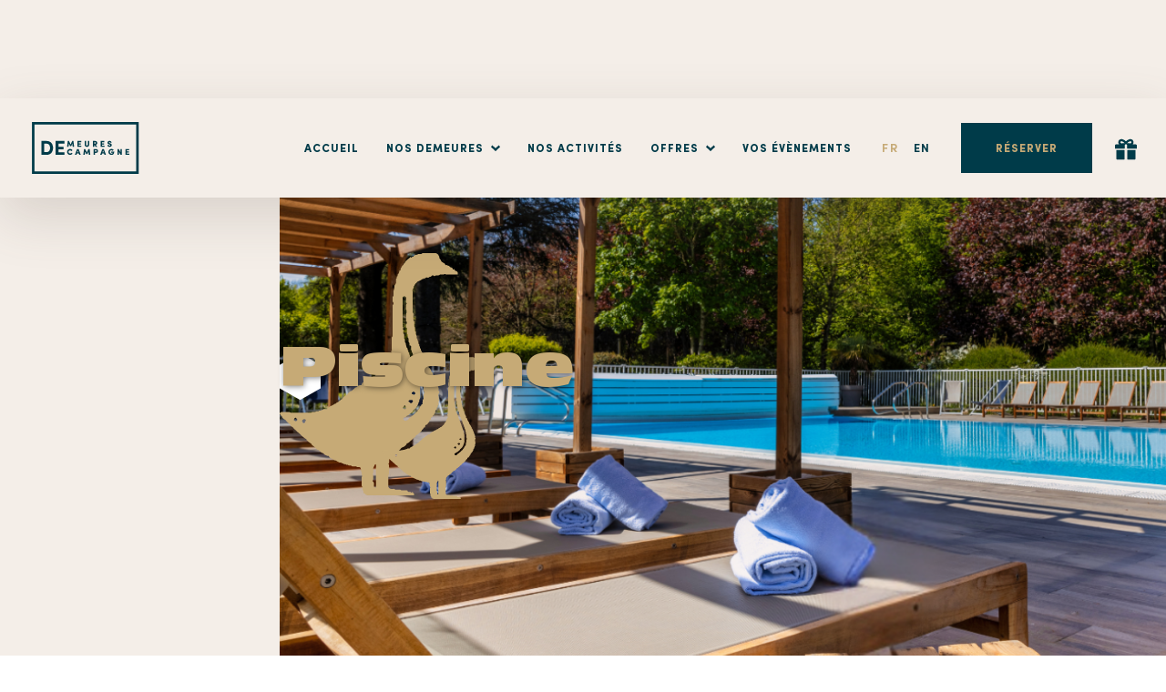

--- FILE ---
content_type: text/html
request_url: https://www.demeures-de-campagne.com/activities/piscine-chauffee-coudray
body_size: 13839
content:
<!DOCTYPE html><!-- Last Published: Tue Dec 09 2025 09:02:15 GMT+0000 (Coordinated Universal Time) --><html data-wf-domain="www.demeures-de-campagne.com" data-wf-page="6052a06f32acfe3839471cf5" data-wf-site="60429c8d80480c6a14aff3bc" lang="fr" data-wf-collection="6052a06f32acfe6d32471d16" data-wf-item-slug="piscine-chauffee-coudray"><head><meta charset="utf-8"/><title></title><meta content="" name="description"/><meta content="width=device-width, initial-scale=1" name="viewport"/><link href="https://cdn.prod.website-files.com/60429c8d80480c6a14aff3bc/css/demeuresdecampagne.shared.912e7a36f.min.css" rel="stylesheet" type="text/css"/><link href="https://fonts.googleapis.com" rel="preconnect"/><link href="https://fonts.gstatic.com" rel="preconnect" crossorigin="anonymous"/><script src="https://ajax.googleapis.com/ajax/libs/webfont/1.6.26/webfont.js" type="text/javascript"></script><script type="text/javascript">WebFont.load({  google: {    families: ["Lato:100,100italic,300,300italic,400,400italic,700,700italic,900,900italic","Oswald:200,300,400,500,600,700"]  }});</script><script type="text/javascript">!function(o,c){var n=c.documentElement,t=" w-mod-";n.className+=t+"js",("ontouchstart"in o||o.DocumentTouch&&c instanceof DocumentTouch)&&(n.className+=t+"touch")}(window,document);</script><link href="https://cdn.prod.website-files.com/60429c8d80480c6a14aff3bc/60429c8d80480cd0ebaff408_favicon.png" rel="shortcut icon" type="image/x-icon"/><link href="https://cdn.prod.website-files.com/60429c8d80480c6a14aff3bc/60429c8d80480c64b4aff409_webclip.png" rel="apple-touch-icon"/><script>
  document.addEventListener('DOMContentLoaded', () => {
    /** init gtm after 3500 seconds - this could be adjusted */
    setTimeout(initGTM, 3500);
  });
  document.addEventListener('scroll', initGTMOnEvent);
  document.addEventListener('mousemove', initGTMOnEvent);
  document.addEventListener('touchstart', initGTMOnEvent);
  function initGTMOnEvent (event) {
    initGTM();
    event.currentTarget.removeEventListener(event.type, initGTMOnEvent); // remove the event listener that got triggered
  }
  function initGTM () {
    if(window.gtmDidInit) return false;
    window.gtmDidInit = true; // flag to ensure script does not get added to DOM more than once.
    const script = document.createElement('script');
    script.type = 'text/javascript';
    script.async = true;
    script.onload = () => { dataLayer.push({ event: 'gtm.js', 'gtm.start': (new Date()).getTime(), 'gtm.uniqueEventId': 0 }); } // this part ensures PageViews is always tracked
    const l = 'dataLayer';
    const dl = l != 'dataLayer'?'&l='+l:'';
    script.src = 'https://www.googletagmanager.com/gtm.js?id=GTM-WN8XL4B'+dl;
    document.head.appendChild(script);
  } 
</script>
<!-- Google Tag Manager 
<script>(function(w,d,s,l,i){w[l]=w[l]||[];w[l].push({'gtm.start':
new Date().getTime(),event:'gtm.js'});var f=d.getElementsByTagName(s)[0],
j=d.createElement(s),dl=l!='dataLayer'?'&l='+l:'';j.async=true;j.src=
'https://www.googletagmanager.com/gtm.js?id='+i+dl;f.parentNode.insertBefore(j,f);
})(window,document,'script','dataLayer','GTM-WN8XL4B');</script>
<!-- End Google Tag Manager -->




<style>
  .wg-selector2-text-lang2-2 {
    transform: translate3d(0%, 0px, 0px) scale3d(1, 1, 1) rotateX(0deg) rotateY(0deg) rotateZ(0deg) skew(0deg, 0deg) !important;
  }

  html:not([lang="fr"]) [language="fr"],
  html:not([lang="en"]) [language="en"] {
    display: none!important; 
  }
</style>




<meta name="facebook-domain-verification" content="bt5ureab0ob4ps87l0aj2zxhg8u5bh" /><link href="https://www.demeures-de-campagne.com/activities/piscine-chauffee-coudray" hreflang="fr" rel="alternate" />
<link href="https://en.demeures-de-campagne.com/activities/piscine-chauffee-coudray" hreflang="en" rel="alternate" />
<link href="https://www.demeures-de-campagne.com/activities/piscine-chauffee-coudray" hreflang="x-default" rel="alternate" /></head><body><div class="page-wrapper"><div class="reservation-screens"><div class="background-opacity-booking"></div><div class="modal-base"><div data-w-id="ceda6301-747c-3986-9f78-dd6f9c01a771" class="modal-book-close"><img src="https://cdn.prod.website-files.com/60429c8d80480c6a14aff3bc/60429c8d80480cb83caff483_modal-close.svg" loading="lazy" alt="Icone croix Demeures de Campagne" class="modal-icon-close"/></div><div class="modal-cms overflow-auto"><div class="modal-content"><div class="modal-heading max-360 custom-margin"><div class="modal-title">Réserver</div><a href="tel:0185480712" class="modal-link">01 85 48 07 12</a></div><div class="modal-texts padding-inside booking"><div data-hover="false" data-delay="250" fs-dropdown-element="parc-du-coudray" class="hotel-dropdown w-dropdown"><div class="hotel-dropdown-open w-dropdown-toggle"><div class="container-booking"><div class="hotel-dropdown-name">Parc du Coudray</div><img src="https://cdn.prod.website-files.com/60429c8d80480c6a14aff3bc/604eb76e3fdf200b8a2a90fc_arrow-white.svg" loading="lazy" alt="Icone valider blanc Demeures de Campagne" class="hotel-dropdown-arrow"/></div></div><nav class="hotel-dropdown-content w-dropdown-list"><div class="container-booking"><div class="booking-options-grid"><div id="bookCoudray" class="booking-option open-screen-room"><img src="https://cdn.prod.website-files.com/60429c8d80480c6a14aff3bc/604eb8965b1b30ccfbe9b82a_icon1.svg" loading="lazy" alt="Icone lit blanc Demeures de Campagne" class="booking-option-icon"/><div class="booking-option-texts"><div class="option-booking-text">Réserver</div><div class="booking-text">votre séjour</div></div><img src="https://cdn.prod.website-files.com/60429c8d80480c6a14aff3bc/60429c8d80480c07deaff477_activities-arrow.svg" loading="lazy" alt="Flèche à droite encadrée en vert Demeures de Campagne" class="booking-option-arrow"/></div><a href="https://www.restaurantdemeuresdecampagne-lecoudray.fr/" target="_blank" class="booking-option open-screen-restaurant w-inline-block"><img src="https://cdn.prod.website-files.com/60429c8d80480c6a14aff3bc/604eba4950708c2ece4a2472_icon3.svg" loading="lazy" alt="Icone chef blanc Demeures de Campagne" class="booking-option-icon"/><div class="booking-option-texts"><div class="option-booking-text">Réserver</div><div class="booking-text">au restaurant</div></div><img src="https://cdn.prod.website-files.com/60429c8d80480c6a14aff3bc/60429c8d80480c07deaff477_activities-arrow.svg" loading="lazy" alt="Flèche à droite encadrée en vert Demeures de Campagne" class="booking-option-arrow"/></a><div data-w-id="ceda6301-747c-3986-9f78-dd6f9c01a79a" class="booking-option open-screen-contact hide"><img src="https://cdn.prod.website-files.com/60429c8d80480c6a14aff3bc/604eba532582aa4b6cecd730_icon4.svg" loading="lazy" alt="Icone évènement blanc Demeures de Campagne" class="booking-option-icon"/><div class="booking-option-texts"><div class="option-booking-text">Réserver</div><div class="booking-text">une animation</div></div><img src="https://cdn.prod.website-files.com/60429c8d80480c6a14aff3bc/60429c8d80480c07deaff477_activities-arrow.svg" loading="lazy" alt="Flèche à droite encadrée en vert Demeures de Campagne" class="booking-option-arrow"/></div><a href="https://demeures-de-campagne.secretbox.fr/" target="_blank" class="booking-option w-inline-block"><img src="https://cdn.prod.website-files.com/60429c8d80480c6a14aff3bc/604eba67f6c9657bb850ed31_icon6.svg" loading="lazy" alt="Icone cadeau blanc Demeures de Campagne" class="booking-option-icon"/><div class="booking-option-texts"><div class="option-booking-text">Offrir</div><div class="booking-text">une secret box</div></div><img src="https://cdn.prod.website-files.com/60429c8d80480c6a14aff3bc/60429c8d80480c07deaff477_activities-arrow.svg" loading="lazy" alt="Flèche à droite encadrée en vert Demeures de Campagne" class="booking-option-arrow"/></a><a href="https://book.pure-informatique.com/Categories.php?locationID=50482" target="_blank" class="booking-option w-inline-block"><img src="https://cdn.prod.website-files.com/60429c8d80480c6a14aff3bc/60ecf5c681652f6448d3d722_plant.png" loading="lazy" alt="Icone nénuphar Demeures de Campagne" class="booking-option-icon small"/><div class="booking-option-texts"><div class="option-booking-text">Réserver</div><div class="booking-text">votre spa</div></div><img src="https://cdn.prod.website-files.com/60429c8d80480c6a14aff3bc/60429c8d80480c07deaff477_activities-arrow.svg" loading="lazy" alt="Flèche à droite encadrée en vert Demeures de Campagne" class="booking-option-arrow"/></a></div></div></nav></div><div data-hover="false" data-delay="250" fs-dropdown-element="domaine-de-maffliers" class="hotel-dropdown w-dropdown"><div class="hotel-dropdown-open w-dropdown-toggle"><div class="container-booking"><div class="hotel-dropdown-name">Domaine de Maffliers</div><img src="https://cdn.prod.website-files.com/60429c8d80480c6a14aff3bc/604eb76e3fdf200b8a2a90fc_arrow-white.svg" loading="lazy" alt="Icone valider blanc Demeures de Campagne" class="hotel-dropdown-arrow"/></div></div><nav class="hotel-dropdown-content w-dropdown-list"><div class="container-booking"><div class="booking-options-grid"><div id="bookMaffliers" class="booking-option open-screen-room"><img src="https://cdn.prod.website-files.com/60429c8d80480c6a14aff3bc/604eb8965b1b30ccfbe9b82a_icon1.svg" loading="lazy" alt="Icone lit blanc Demeures de Campagne" class="booking-option-icon"/><div class="booking-option-texts"><div class="option-booking-text">Réserver</div><div class="booking-text">Votre séjour</div></div><img src="https://cdn.prod.website-files.com/60429c8d80480c6a14aff3bc/60429c8d80480c07deaff477_activities-arrow.svg" loading="lazy" alt="Flèche à droite encadrée en vert Demeures de Campagne" class="booking-option-arrow"/></div><a href="https://www.augustinelatableduchateau-maffliers.fr/" target="_blank" class="booking-option open-screen-restaurant w-inline-block"><img src="https://cdn.prod.website-files.com/60429c8d80480c6a14aff3bc/604eba4950708c2ece4a2472_icon3.svg" loading="lazy" alt="Icone chef blanc Demeures de Campagne" class="booking-option-icon"/><div class="booking-option-texts"><div class="option-booking-text">Réserver</div><div class="booking-text">Au restaurant - Augustine La table du château</div></div><img src="https://cdn.prod.website-files.com/60429c8d80480c6a14aff3bc/60429c8d80480c07deaff477_activities-arrow.svg" loading="lazy" alt="Flèche à droite encadrée en vert Demeures de Campagne" class="booking-option-arrow"/></a><a href="https://www.restaurantdemeuresdecampagne-maffliers.fr/" target="_blank" class="booking-option open-screen-restaurant w-inline-block"><img src="https://cdn.prod.website-files.com/60429c8d80480c6a14aff3bc/604eba4950708c2ece4a2472_icon3.svg" loading="lazy" alt="Icone chef blanc Demeures de Campagne" class="booking-option-icon"/><div class="booking-option-texts"><div class="option-booking-text">Réserver</div><div class="booking-text">Au restaurant - La brasserie du château</div></div><img src="https://cdn.prod.website-files.com/60429c8d80480c6a14aff3bc/60429c8d80480c07deaff477_activities-arrow.svg" loading="lazy" alt="Flèche à droite encadrée en vert Demeures de Campagne" class="booking-option-arrow"/></a><div class="booking-option open-screen-contact hide"><img src="https://cdn.prod.website-files.com/60429c8d80480c6a14aff3bc/604eba532582aa4b6cecd730_icon4.svg" loading="lazy" alt="Icone évènement blanc Demeures de Campagne" class="booking-option-icon"/><div class="booking-option-texts"><div class="option-booking-text">Réserver</div><div class="booking-text">une animation</div></div><img src="https://cdn.prod.website-files.com/60429c8d80480c6a14aff3bc/60429c8d80480c07deaff477_activities-arrow.svg" loading="lazy" alt="Flèche à droite encadrée en vert Demeures de Campagne" class="booking-option-arrow"/></div><div data-w-id="0fe4d2ea-2612-89cd-7112-83dca9169b85" class="booking-option hide"><img src="https://cdn.prod.website-files.com/60429c8d80480c6a14aff3bc/604eba5c200f8906b59119ae_icon5.svg" loading="lazy" alt="Icone fer à cheval blanc Demeures de Campagne" class="booking-option-icon"/><div class="booking-option-texts"><div class="option-booking-text">Réserver</div><div class="booking-text">une promenade à cheval</div></div><img src="https://cdn.prod.website-files.com/60429c8d80480c6a14aff3bc/60429c8d80480c07deaff477_activities-arrow.svg" loading="lazy" alt="Flèche à droite encadrée en vert Demeures de Campagne" class="booking-option-arrow"/></div><a href="https://demeures-de-campagne.secretbox.fr/" target="_blank" class="booking-option w-inline-block"><img src="https://cdn.prod.website-files.com/60429c8d80480c6a14aff3bc/604eba67f6c9657bb850ed31_icon6.svg" loading="lazy" alt="Icone cadeau blanc Demeures de Campagne" class="booking-option-icon"/><div class="booking-option-texts"><div class="option-booking-text">Offrir</div><div class="booking-text">Une secret box</div></div><img src="https://cdn.prod.website-files.com/60429c8d80480c6a14aff3bc/60429c8d80480c07deaff477_activities-arrow.svg" loading="lazy" alt="Flèche à droite encadrée en vert Demeures de Campagne" class="booking-option-arrow"/></a></div></div></nav></div><div data-hover="false" data-delay="250" fs-dropdown-element="chateau-de-fontainebleau" class="hotel-dropdown w-dropdown"><div class="hotel-dropdown-open w-dropdown-toggle"><div class="container-booking"><div class="hotel-dropdown-name">Château de Fontainebleau</div><img src="https://cdn.prod.website-files.com/60429c8d80480c6a14aff3bc/604eb76e3fdf200b8a2a90fc_arrow-white.svg" loading="lazy" alt="Icone valider blanc Demeures de Campagne" class="hotel-dropdown-arrow"/></div></div><nav class="hotel-dropdown-content w-dropdown-list"><div class="container-booking"><div class="booking-options-grid"><div id="bookFontainebleau" class="booking-option open-screen-room"><img src="https://cdn.prod.website-files.com/60429c8d80480c6a14aff3bc/604eb8965b1b30ccfbe9b82a_icon1.svg" loading="lazy" alt="Icone lit blanc Demeures de Campagne" class="booking-option-icon"/><div class="booking-option-texts"><div class="option-booking-text">Réserver</div><div class="booking-text">votre séjour</div></div><img src="https://cdn.prod.website-files.com/60429c8d80480c6a14aff3bc/60429c8d80480c07deaff477_activities-arrow.svg" loading="lazy" alt="Flèche à droite encadrée en vert Demeures de Campagne" class="booking-option-arrow"/></div><a href="https://www.restaurantdemeuresdecampagne-fontainebleau.fr/" target="_blank" class="booking-option open-screen-restaurant w-inline-block"><img src="https://cdn.prod.website-files.com/60429c8d80480c6a14aff3bc/604eba4950708c2ece4a2472_icon3.svg" loading="lazy" alt="Icone chef blanc Demeures de Campagne" class="booking-option-icon"/><div class="booking-option-texts"><div class="option-booking-text">Réserver</div><div class="booking-text">au restaurant</div></div><img src="https://cdn.prod.website-files.com/60429c8d80480c6a14aff3bc/60429c8d80480c07deaff477_activities-arrow.svg" loading="lazy" alt="Flèche à droite encadrée en vert Demeures de Campagne" class="booking-option-arrow"/></a><div class="booking-option open-screen-contact hide"><img src="https://cdn.prod.website-files.com/60429c8d80480c6a14aff3bc/604eba532582aa4b6cecd730_icon4.svg" loading="lazy" alt="Icone évènement blanc Demeures de Campagne" class="booking-option-icon"/><div class="booking-option-texts"><div class="option-booking-text">Réserver</div><div class="booking-text">une animation</div></div><img src="https://cdn.prod.website-files.com/60429c8d80480c6a14aff3bc/60429c8d80480c07deaff477_activities-arrow.svg" loading="lazy" alt="Flèche à droite encadrée en vert Demeures de Campagne" class="booking-option-arrow"/></div><a href="https://demeures-de-campagne.secretbox.fr/" target="_blank" class="booking-option w-inline-block"><img src="https://cdn.prod.website-files.com/60429c8d80480c6a14aff3bc/604eba67f6c9657bb850ed31_icon6.svg" loading="lazy" alt="Icone cadeau blanc Demeures de Campagne" class="booking-option-icon"/><div class="booking-option-texts"><div class="option-booking-text">Offrir</div><div class="booking-text">une secret box</div></div><img src="https://cdn.prod.website-files.com/60429c8d80480c6a14aff3bc/60429c8d80480c07deaff477_activities-arrow.svg" loading="lazy" alt="Flèche à droite encadrée en vert Demeures de Campagne" class="booking-option-arrow"/></a></div></div></nav></div><div data-hover="false" data-delay="250" fs-dropdown-element="chemins-de-sologne" class="hotel-dropdown w-dropdown"><div class="hotel-dropdown-open w-dropdown-toggle"><div class="container-booking"><div class="hotel-dropdown-name">Chemins de Sologne</div><img src="https://cdn.prod.website-files.com/60429c8d80480c6a14aff3bc/604eb76e3fdf200b8a2a90fc_arrow-white.svg" loading="lazy" alt="Icone valider blanc Demeures de Campagne" class="hotel-dropdown-arrow"/></div></div><nav class="hotel-dropdown-content w-dropdown-list"><div class="container-booking"><div class="booking-options-grid"><div id="bookSologne" class="booking-option open-screen-room"><img src="https://cdn.prod.website-files.com/60429c8d80480c6a14aff3bc/604eb8965b1b30ccfbe9b82a_icon1.svg" loading="lazy" alt="Icone lit blanc Demeures de Campagne" class="booking-option-icon"/><div class="booking-option-texts"><div class="option-booking-text">Réserver</div><div class="booking-text">votre séjour</div></div><img src="https://cdn.prod.website-files.com/60429c8d80480c6a14aff3bc/60429c8d80480c07deaff477_activities-arrow.svg" loading="lazy" alt="Flèche à droite encadrée en vert Demeures de Campagne" class="booking-option-arrow"/></div><a href="https://www.restaurantdemeuresdecampagne-orleans.fr/" target="_blank" class="booking-option open-screen-restaurant w-inline-block"><img src="https://cdn.prod.website-files.com/60429c8d80480c6a14aff3bc/604eba4950708c2ece4a2472_icon3.svg" loading="lazy" alt="Icone chef blanc Demeures de Campagne" class="booking-option-icon"/><div class="booking-option-texts"><div class="option-booking-text">Réserver</div><div class="booking-text">au restaurant</div></div><img src="https://cdn.prod.website-files.com/60429c8d80480c6a14aff3bc/60429c8d80480c07deaff477_activities-arrow.svg" loading="lazy" alt="Flèche à droite encadrée en vert Demeures de Campagne" class="booking-option-arrow"/></a><div class="booking-option open-screen-contact hide"><img src="https://cdn.prod.website-files.com/60429c8d80480c6a14aff3bc/604eba532582aa4b6cecd730_icon4.svg" loading="lazy" alt="Icone évènement blanc Demeures de Campagne" class="booking-option-icon"/><div class="booking-option-texts"><div class="option-booking-text">Réserver</div><div class="booking-text">une animation</div></div><img src="https://cdn.prod.website-files.com/60429c8d80480c6a14aff3bc/60429c8d80480c07deaff477_activities-arrow.svg" loading="lazy" alt="Flèche à droite encadrée en vert Demeures de Campagne" class="booking-option-arrow"/></div><a href="https://demeures-de-campagne.secretbox.fr/" target="_blank" class="booking-option w-inline-block"><img src="https://cdn.prod.website-files.com/60429c8d80480c6a14aff3bc/604eba67f6c9657bb850ed31_icon6.svg" loading="lazy" alt="Icone cadeau blanc Demeures de Campagne" class="booking-option-icon"/><div class="booking-option-texts"><div class="option-booking-text">Offrir</div><div class="booking-text">une secret box</div></div><img src="https://cdn.prod.website-files.com/60429c8d80480c6a14aff3bc/60429c8d80480c07deaff477_activities-arrow.svg" loading="lazy" alt="Flèche à droite encadrée en vert Demeures de Campagne" class="booking-option-arrow"/></a></div></div></nav></div></div></div></div></div><div class="modal-base book-version rooms"><div id="clear" class="back-modal"><img src="https://cdn.prod.website-files.com/60429c8d80480c6a14aff3bc/604ece7259681e38fd3b2fb7_back-icon.svg" loading="lazy" alt="Flèche à gauche encadrée Demeures de Campagne" class="modal-icon-close"/></div><div class="modal-cms overflow-auto"><div class="modal-content"><div class="modal-heading booking-custom"><div class="div-block-127"><div class="text-block-24">Réserver</div><div class="modal-title text-color-gold small-caps">une chambre</div></div><img src="https://cdn.prod.website-files.com/60429c8d80480c6a14aff3bc/604ee8f308de730582b20890_icon1-dark.svg" loading="lazy" alt="Icone lit vert Demeures de Campagne" class="image-47"/></div><div class="modal-texts padding-inside booking"><div class="container-booking book-hotel-custom"><div class="book-hotel-wrapper"><div class="bh-row"><div class="bh-column"><div class="bh-info">Date d’arrivée</div><div class="bh-select-wrapper"><div class="bh-text-wrapper"><div id="date-select" class="book-hotel-text">04/03/2021</div><div id="dateSelected" class="none">04/03/2021</div></div><div class="bh-icon-wrapper"><img src="https://cdn.prod.website-files.com/60429c8d80480c6a14aff3bc/6053e63e59ab6fce6027824e_date-icon.svg" loading="lazy" alt="Icone calendrier Demeures de Campagne" class="bh-date-icon"/><div class="bh-icon-date"></div></div><div id="datepicker" class="datepicker"></div></div></div><div class="bh-column"><div class="bh-info">Nombre de nuits</div><div class="bh-select-wrapper"><div id="minus-nuits" class="bh-icon-wrapper"><div class="bh-less">-</div></div><div class="bh-text-wrapper capacity-variation"><div id="nuits" class="book-hotel-text">0</div></div><div id="plus-nuits" class="bh-icon-wrapper"><div class="bh-more">+</div></div></div></div></div><div class="bh-capacity-fields"><div class="bh-info">Nombre de personnes</div><div class="bh-capacity-grid"><div class="bh-capacity-row"><div class="bh-select-wrapper"><div id="minus-adultes" class="bh-icon-wrapper"><div class="bh-less">-</div></div><div class="bh-text-wrapper capacity-variation"><div class="book-hotel-text"><span id="number-adultes">0</span> <span id="text-adult">adulte</span></div><div id="one-adult" class="none">adulte</div><div id="two-adult" class="none">adultes</div></div><div id="plus-adultes" class="bh-icon-wrapper"><div class="bh-more">+</div></div></div></div><div class="bh-capacity-row"><div class="bh-select-wrapper"><div id="minus-enfants" class="bh-icon-wrapper"><div class="bh-less">-</div></div><div class="bh-text-wrapper capacity-variation"><div class="book-hotel-text"><span id="number-enfants">0</span> <span id="text-enfant">enfant</span></div><div id="one-enfant" class="none">enfant</div><div id="two-enfant" class="none">enfants</div></div><div id="plus-enfants" class="bh-icon-wrapper"><div class="bh-more">+</div></div></div><div class="bh-age-range">(3 ans - 12 ans)</div></div><div class="bh-capacity-row"><div class="bh-select-wrapper"><div id="minus-bebe" class="bh-icon-wrapper"><div class="bh-less">-</div></div><div class="bh-text-wrapper capacity-variation"><div class="book-hotel-text"><span id="number-bebe">0</span> <span id="text-bebe">bébé</span></div><div id="one-bebe" class="none">bébé</div><div id="two-bebe" class="none">bébés</div></div><div id="plus-bebe" class="bh-icon-wrapper"><div class="bh-more">+</div></div></div><div class="bh-age-range">(-3 ans)</div></div></div></div><div class="form-block w-form"><form id="email-form" name="email-form" data-name="Email Form" method="get" data-wf-page-id="6052a06f32acfe3839471cf5" data-wf-element-id="40672e75-633f-f37d-3cf3-95b33aba4a51"><input class="bh-code-promo w-input" maxlength="256" name="codepromo" data-name="codepromo" placeholder="Code promo" type="text" id="codepromo"/></form><div class="w-form-done"><div>Thank you! Your submission has been received!</div></div><div class="w-form-fail"><div>Oops! Something went wrong while submitting the form.</div></div></div><a id="booking-submit" href="/dev/manifesto" class="button-custom _20 w-inline-block"><img src="https://cdn.prod.website-files.com/60429c8d80480c6a14aff3bc/60429c8d80480c07deaff477_activities-arrow.svg" loading="lazy" alt="Flèche à droite encadrée en vert Demeures de Campagne" class="button-arrow"/><div class="star-text">Réserver une chambre</div></a></div></div></div></div></div></div><div class="modal-base book-version cottages"><div data-w-id="ceda6301-747c-3986-9f78-dd6f9c01a7c0" class="back-modal"><img src="https://cdn.prod.website-files.com/60429c8d80480c6a14aff3bc/604ece7259681e38fd3b2fb7_back-icon.svg" loading="lazy" alt="Flèche à gauche encadrée Demeures de Campagne" class="modal-icon-close"/></div><div class="modal-cms overflow-auto"><div class="modal-content"><div class="modal-heading booking-custom"><div class="div-block-127"><div class="text-block-24">Réserver</div><div class="modal-title text-color-gold small-caps">un Abrichic</div></div><img src="https://cdn.prod.website-files.com/60429c8d80480c6a14aff3bc/604ee9d8fc9c57595424a65a_icon2-dark.svg" loading="lazy" alt="Icone maison vert Demeures de Campagne" class="image-47"/></div><div class="modal-texts padding-inside booking"></div></div></div></div><div class="modal-base book-version restaurant"><div data-w-id="ceda6301-747c-3986-9f78-dd6f9c01a7cd" class="back-modal"><img src="https://cdn.prod.website-files.com/60429c8d80480c6a14aff3bc/604ece7259681e38fd3b2fb7_back-icon.svg" loading="lazy" alt="Flèche à gauche encadrée Demeures de Campagne" class="modal-icon-close"/></div><div class="modal-cms overflow-auto"><div class="modal-content"><div class="modal-heading booking-custom"><div class="div-block-127"><div class="text-block-24">Réserver</div><div class="modal-title text-color-gold small-caps">au restaurant</div></div><img src="https://cdn.prod.website-files.com/60429c8d80480c6a14aff3bc/604ee50ec4d622315c0e2af8_icon3-dark.svg" loading="lazy" alt="Icone toque vert Demeures de Campagne" class="image-47"/></div><div class="modal-texts padding-inside booking"><div id="zenchef" class="zenchef-popup"></div></div></div></div></div><div class="modal-base book-version contact"><div data-w-id="ceda6301-747c-3986-9f78-dd6f9c01a7db" class="back-modal"><img src="https://cdn.prod.website-files.com/60429c8d80480c6a14aff3bc/604ece7259681e38fd3b2fb7_back-icon.svg" loading="lazy" alt="Flèche à gauche encadrée Demeures de Campagne" class="modal-icon-close"/></div><div class="modal-cms overflow-auto"><div class="modal-content"><div class="modal-heading booking-custom"><div class="div-block-127"><div class="text-block-24">Réserver</div><div class="modal-title text-color-gold small-caps">une animation</div></div><img src="https://cdn.prod.website-files.com/60429c8d80480c6a14aff3bc/604ee446fd2affec5d9b1959_icon4-dark.svg" loading="lazy" alt="Icone évènement vert Demeures de Campagne" class="image-47"/></div><div class="modal-texts padding-inside"><div class="modal-form w-form"><form id="wf-form-Contactez-nous" name="wf-form-Contactez-nous" data-name="Contactez nous" method="get" data-wf-page-id="6052a06f32acfe3839471cf5" data-wf-element-id="52b30377-9200-20d7-dee3-82c7553ebac7"><label for="Hotel-5" class="star-text text-color-blue field-version">Votre demande concerne :</label><select id="Hotel-5" name="Hotel" data-name="Hotel" class="text-field w-select"><option value="">Sélectionnez une demeure</option><option value="Parc de Coudray">Parc de Coudray</option><option value="Chateau de Fontainebleau">Chateau de Fontainebleau</option><option value="Chemin de Sologne">Chemin de Sologne</option><option value="Domaine de Maffliers">Domaine de Maffliers</option></select><div class="spacing-form"></div><label for="Prenom" class="star-text text-color-blue field-version">Vos coordonnées</label><input class="text-field w-input" maxlength="256" name="Prenom" data-name="Prenom" placeholder="Prénom" type="text" id="Prenom" required=""/><input class="text-field w-input" maxlength="256" name="Nom" data-name="Nom" placeholder="Nom" type="text" id="Nom-9" required=""/><input class="text-field w-input" maxlength="256" name="T-l-phone" data-name="Téléphone" placeholder="N° de téléphone" type="tel" id="T-l-phone" required=""/><input class="text-field w-input" maxlength="256" name="Email" data-name="Email" placeholder="Email" type="email" id="Email-8" required=""/><textarea placeholder="Message" maxlength="5000" id="Message-5" name="Message" data-name="Message" class="text-field message-version w-input"></textarea><label class="w-checkbox checkbox-field"><input id="Actualit-s" type="checkbox" name="Actualit-s" data-name="Actualités" class="w-checkbox-input"/><span class="text-color-white w-form-label" for="Actualit-s">J&#x27;accepte de recevoir par e-mail les actualités et les messages publicitaires en lien avec Demeures de Campagne<br/><br/><em>Selon l&#x27;article L.223-2 du code de la consommation, il est rappelé que le consommateur peut user de son droit à s&#x27;inscrire sur la liste d&#x27;opposition au démarchage téléphonique bloctel (bloctel.gouv.fr)</em></span></label><input type="submit" data-wait="Please wait..." class="submit-button w-button" value="Envoyer votre message"/></form><div class="success-message w-form-done"><div>Merci ! Votre demande a été reçue !</div></div><div class="error-message w-form-fail"><div>Oops! Something went wrong while submitting the form.</div></div></div></div></div></div></div><div class="modal-base book-version stable"><div data-w-id="ceda6301-747c-3986-9f78-dd6f9c01a7e8" class="back-modal"><img src="https://cdn.prod.website-files.com/60429c8d80480c6a14aff3bc/604ece7259681e38fd3b2fb7_back-icon.svg" loading="lazy" alt="Flèche à gauche encadrée Demeures de Campagne" class="modal-icon-close"/></div><div class="modal-cms overflow-auto"><div class="modal-content"><div class="modal-heading booking-custom"><div class="div-block-127"><div class="text-block-24">Réserver</div><div class="modal-title text-color-gold small-caps">une promenade  à cheval</div></div><img src="https://cdn.prod.website-files.com/60429c8d80480c6a14aff3bc/604eeb54f59e8f7396e9b42a_icon5-dark.svg" loading="lazy" alt="Icone fer à cheval vert Demeures de Campagne" class="image-47"/></div><div class="modal-texts padding-inside booking"></div></div></div></div></div><div class="modal-wrapper cms"><div class="modal-base"><div class="close-modal"><img src="https://cdn.prod.website-files.com/60429c8d80480c6a14aff3bc/60429c8d80480cb83caff483_modal-close.svg" loading="lazy" alt="Icone croix Demeures de Campagne" class="modal-icon-close"/></div><div id="storyPopup" class="replace-modal-content"></div></div><div class="background-opacity"></div></div><div class="modal-wrapper contact normal-version"><div class="modal-base"><div class="close-modal"><img src="https://cdn.prod.website-files.com/60429c8d80480c6a14aff3bc/60429c8d80480cb83caff483_modal-close.svg" loading="lazy" alt="Icone croix Demeures de Campagne" class="modal-icon-close"/></div><div class="modal-cms overflow-auto"><div class="modal-content"><div class="modal-heading max-360 custom-margin"><div class="modal-title">contactez nous</div></div><div class="modal-texts padding-inside"><div class="modal-form w-form"><form id="wf-form-Contactez-nous" name="wf-form-Contactez-nous" data-name="Contactez nous" method="get" data-wf-page-id="6052a06f32acfe3839471cf5" data-wf-element-id="52b30377-9200-20d7-dee3-82c7553ebac7"><label for="Hotel-5" class="star-text text-color-blue field-version">Votre demande concerne :</label><select id="Hotel-5" name="Hotel" data-name="Hotel" class="text-field w-select"><option value="">Sélectionnez une demeure</option><option value="Parc de Coudray">Parc de Coudray</option><option value="Chateau de Fontainebleau">Chateau de Fontainebleau</option><option value="Chemin de Sologne">Chemin de Sologne</option><option value="Domaine de Maffliers">Domaine de Maffliers</option></select><div class="spacing-form"></div><label for="Prenom" class="star-text text-color-blue field-version">Vos coordonnées</label><input class="text-field w-input" maxlength="256" name="Prenom" data-name="Prenom" placeholder="Prénom" type="text" id="Prenom" required=""/><input class="text-field w-input" maxlength="256" name="Nom" data-name="Nom" placeholder="Nom" type="text" id="Nom-9" required=""/><input class="text-field w-input" maxlength="256" name="T-l-phone" data-name="Téléphone" placeholder="N° de téléphone" type="tel" id="T-l-phone" required=""/><input class="text-field w-input" maxlength="256" name="Email" data-name="Email" placeholder="Email" type="email" id="Email-8" required=""/><textarea placeholder="Message" maxlength="5000" id="Message-5" name="Message" data-name="Message" class="text-field message-version w-input"></textarea><label class="w-checkbox checkbox-field"><input id="Actualit-s" type="checkbox" name="Actualit-s" data-name="Actualités" class="w-checkbox-input"/><span class="text-color-white w-form-label" for="Actualit-s">J&#x27;accepte de recevoir par e-mail les actualités et les messages publicitaires en lien avec Demeures de Campagne<br/><br/><em>Selon l&#x27;article L.223-2 du code de la consommation, il est rappelé que le consommateur peut user de son droit à s&#x27;inscrire sur la liste d&#x27;opposition au démarchage téléphonique bloctel (bloctel.gouv.fr)</em></span></label><input type="submit" data-wait="Please wait..." class="submit-button w-button" value="Envoyer votre message"/></form><div class="success-message w-form-done"><div>Merci ! Votre demande a été reçue !</div></div><div class="error-message w-form-fail"><div>Oops! Something went wrong while submitting the form.</div></div></div></div><div class="modal-texts padding-inside"><div class="modal-form w-form"><form id="wf-form-Contactez-nous" name="wf-form-Contactez-nous" data-name="Contactez nous" method="get" data-wf-page-id="6052a06f32acfe3839471cf5" data-wf-element-id="52b30377-9200-20d7-dee3-82c7553ebac7"><label for="Hotel-5" class="star-text text-color-blue field-version">Votre demande concerne :</label><select id="Hotel-5" name="Hotel" data-name="Hotel" class="text-field w-select"><option value="">Sélectionnez une demeure</option><option value="Parc de Coudray">Parc de Coudray</option><option value="Chateau de Fontainebleau">Chateau de Fontainebleau</option><option value="Chemin de Sologne">Chemin de Sologne</option><option value="Domaine de Maffliers">Domaine de Maffliers</option></select><div class="spacing-form"></div><label for="Prenom" class="star-text text-color-blue field-version">Vos coordonnées</label><input class="text-field w-input" maxlength="256" name="Prenom" data-name="Prenom" placeholder="Prénom" type="text" id="Prenom" required=""/><input class="text-field w-input" maxlength="256" name="Nom" data-name="Nom" placeholder="Nom" type="text" id="Nom-9" required=""/><input class="text-field w-input" maxlength="256" name="T-l-phone" data-name="Téléphone" placeholder="N° de téléphone" type="tel" id="T-l-phone" required=""/><input class="text-field w-input" maxlength="256" name="Email" data-name="Email" placeholder="Email" type="email" id="Email-8" required=""/><textarea placeholder="Message" maxlength="5000" id="Message-5" name="Message" data-name="Message" class="text-field message-version w-input"></textarea><label class="w-checkbox checkbox-field"><input id="Actualit-s" type="checkbox" name="Actualit-s" data-name="Actualités" class="w-checkbox-input"/><span class="text-color-white w-form-label" for="Actualit-s">J&#x27;accepte de recevoir par e-mail les actualités et les messages publicitaires en lien avec Demeures de Campagne<br/><br/><em>Selon l&#x27;article L.223-2 du code de la consommation, il est rappelé que le consommateur peut user de son droit à s&#x27;inscrire sur la liste d&#x27;opposition au démarchage téléphonique bloctel (bloctel.gouv.fr)</em></span></label><input type="submit" data-wait="Please wait..." class="submit-button w-button" value="Envoyer votre message"/></form><div class="success-message w-form-done"><div>Merci ! Votre demande a été reçue !</div></div><div class="error-message w-form-fail"><div>Oops! Something went wrong while submitting the form.</div></div></div></div></div></div></div><div class="background-opacity"></div></div><div class="nav"><div class="nav_collection w-dyn-list"><div class="hide w-dyn-empty"><div>No items found.</div></div></div><div class="container-nav"><div class="nav-wrapper"><a href="/" class="logo-wrapper w-inline-block"><img src="https://cdn.prod.website-files.com/60429c8d80480c6a14aff3bc/609062c3bdbe473a07b081cb_logo.svg" loading="lazy" alt="Logo Demeures de Campagne" class="logo"/></a><div class="nav-links-wrapper"><div class="nav-links"><a href="/" class="nav-link">Accueil</a><div data-w-id="68ba46e8-196c-38f3-8272-c699c990a6f0" class="nav-link-hotels original-nav-v2"><div class="nav-link-hotels-title"><div class="nav-link _2">Nos demeures</div><div class="nav-link-arrow w-embed"><svg width="100%" height="auto" viewBox="0 0 7 5" fill="none" xmlns="http://www.w3.org/2000/svg">
<path fill-rule="evenodd" clip-rule="evenodd" d="M3.5 2.42191L0.977959 0.305664L0 1.47115L3.49646 4.40503L3.5 4.40081L3.50354 4.40503L7 1.47115L6.02204 0.305664L3.5 2.42191Z" fill="currentColor"/>
</svg></div></div><div class="dropdown-hotels"><div class="container ipad-custom"><div class="nav-hotels-wrapper"><a id="w-node-dd645ef7-cfd3-e5b9-de11-ac37dcf29b2a-dcf29b27" href="/hotels/parc-du-coudray" class="nav-hotel-wrapper _1 w-inline-block"><img src="https://cdn.prod.website-files.com/60429c8d80480c6a14aff3bc/604a1d6e87b8b7a757e4827d_menu1.svg" loading="lazy" width="52" height="40" alt="Icone jaune poulet à gauche Demeures de Campagne" class="nav-hotel-icon"/><div class="star-text text-color-gold">Parc du Coudray</div></a><div class="nav-hotels-divider"></div><a href="/hotels/domaine-de-maffliers" class="nav-hotel-wrapper _2 w-inline-block"><img src="https://cdn.prod.website-files.com/60429c8d80480c6a14aff3bc/604a1dc088ce0e8fd8b02453_menu3.svg" loading="lazy" width="52" height="40" alt="Icone jaune lapin Demeures de Campagne" class="nav-hotel-icon"/><div class="star-text text-color-gold">Domaine de Maffliers</div></a><div class="nav-hotels-divider"></div><a href="/hotels/chateau-de-fontainebleau" class="nav-hotel-wrapper _3 w-inline-block"><img src="https://cdn.prod.website-files.com/60429c8d80480c6a14aff3bc/606f71e64821f11b022b5023_menu2.svg" loading="lazy" width="52" height="40" alt="Icone jaune canard de côté Demeures de Campagne" class="nav-hotel-icon"/><div class="star-text text-color-gold">Château de Fontainebleau</div></a><div class="nav-hotels-divider"></div><a href="/hotels/chemins-de-sologne-orleans" class="nav-hotel-wrapper _4 w-inline-block"><img src="https://cdn.prod.website-files.com/60429c8d80480c6a14aff3bc/604a1dd5f566ecd412903dd4_menu4.svg" loading="lazy" width="52" height="40" alt="Icone canard jaune Demeures de Campagne" class="nav-hotel-icon"/><div class="star-text text-color-gold">Sologne - orleans</div></a></div></div></div></div><a href="/activites" class="nav-link">nos activités</a><div class="nav-link-offres original-nav-v2"><div class="nav-link-hotels-title"><div class="nav-link _2">OFFRES</div><div class="nav-link-arrow w-embed"><svg width="100%" height="auto" viewBox="0 0 7 5" fill="none" xmlns="http://www.w3.org/2000/svg">
<path fill-rule="evenodd" clip-rule="evenodd" d="M3.5 2.42191L0.977959 0.305664L0 1.47115L3.49646 4.40503L3.5 4.40081L3.50354 4.40503L7 1.47115L6.02204 0.305664L3.5 2.42191Z" fill="currentColor"/>
</svg></div></div><div class="dropdown-offres"><div class="container ipad-custom"><div class="nav-offres_wrapper"><a id="w-node-_2b08863d-c68f-5c07-c548-ffc57c8603d6-c990a6e5" href="/offers" class="nav-offres_block _1 w-inline-block"><div class="star-text text-color-gold">OFFRES PERMANENTES</div></a><div class="nav-hotels-divider"></div><a href="/offres-du-moment" class="nav-offres_block _2 w-inline-block"><div class="star-text text-color-gold">OFFRES DU MOMENT</div></a></div></div></div></div><a href="/vos-evenements" class="nav-link">Vos évènements</a><div class="wg-element-wrapper sw3 top-variation"><a lang="fr" href="#" class="wg-selector-2-2 s1 w-inline-block"><div class="wg-selector-2-fill f1 top"></div><div class="wg-selector2-text-lang1-2 light">FR</div></a><a lang="en" href="#" class="wg-selector-2-2 s2 w-inline-block"><div class="wg-selector-2-fill f2 top"></div><div class="wg-selector2-text-lang2-2 light">EN</div></a></div></div><a href="#" target="_blank" class="button w-button">Réserver</a><a href="https://demeures-de-campagne.secretbox.fr/" target="_blank" class="nav_gift-link w-inline-block"><img src="https://cdn.prod.website-files.com/60429c8d80480c6a14aff3bc/61544280241189b06992c552_gift-demeures.svg" loading="lazy" width="16" height="15" alt="Gift icon green Demeures de Campagne" class="nav_gift-icon"/></a><div class="hamburger-wrapper-out"><div class="hamburger-wrapper-in"><div class="line-menu-mobile _1"></div><div class="line-menu-mobile _2"></div><div class="line-menu-mobile _3"></div></div></div></div></div></div></div><section class="section"><div class="container"><div class="hero-wrapper"><img src="https://cdn.prod.website-files.com/60429c8d80480c11dfaff3ed/686b7ee318cfb5d10a73c659_Design%20sans%20titre%20-%202025-07-07T100054.071.png" loading="lazy" alt="piscine-chauffee-coudray-demeures-de-campagne" sizes="100vw" srcset="https://cdn.prod.website-files.com/60429c8d80480c11dfaff3ed/686b7ee318cfb5d10a73c659_Design%20sans%20titre%20-%202025-07-07T100054.071-p-500.png 500w, https://cdn.prod.website-files.com/60429c8d80480c11dfaff3ed/686b7ee318cfb5d10a73c659_Design%20sans%20titre%20-%202025-07-07T100054.071-p-800.png 800w, https://cdn.prod.website-files.com/60429c8d80480c11dfaff3ed/686b7ee318cfb5d10a73c659_Design%20sans%20titre%20-%202025-07-07T100054.071-p-1080.png 1080w, https://cdn.prod.website-files.com/60429c8d80480c11dfaff3ed/686b7ee318cfb5d10a73c659_Design%20sans%20titre%20-%202025-07-07T100054.071.png 1260w" class="background-image"/><div class="hero-content-wrapper _2"><div class="offer-headline"></div><h1 class="headline-custom">Piscine</h1><div class="hero-description-wrapper"><div class="hero-description max-560 w-dyn-bind-empty"></div></div></div><img src="https://cdn.prod.website-files.com/60429c8d80480c6a14aff3bc/60429c8d80480c147caff414_hero-decorative.svg" loading="lazy" alt="Icone blanc d&#x27;une forme Demeures de Campagne" class="hero-hexagon"/><img src="https://cdn.prod.website-files.com/60429c8d80480c6a14aff3bc/60429c8d80480c6d01aff416_hero-animal.svg" loading="lazy" alt="Icone jaune de deux canards Demeures de Campagne " class="hero-animal"/></div></div></section><div class="section section-space-vertical-medium"><div class="container"><div class="spa-presentation-wrapper"><div class="presentation-column"><div class="section-description-wrapper"><div class="line"></div><div class="section-description">NOS ACTIVITés </div></div><h2 class="max-360 w-dyn-bind-empty"></h2><div class="space-top-medium max-448 w-richtext"><p>Notre piscine chauffée d’extérieur est ouverte du 16 avril à fin septembre ! Venez vous détendre au bord de la piscine, ou bien nager dans une eau à la température parfaite ! En hiver, vous pouvez profiter d&#x27;une entrée de 2H, payante dans notre spa Deep Nature (39€ pour les clients de l&#x27;hôtel, équipé d&#x27;un beau bassin intérieur).</p><p>‍</p></div><div class="activites_button-wrapper"><a href="#" class="button-custom w-inline-block w-condition-invisible"><img src="https://cdn.prod.website-files.com/60429c8d80480c6a14aff3bc/60429c8d80480c155baff437_activity-arrow.svg" loading="lazy" alt="arrow right" class="button-arrow"/><div class="star-text text-color-blue">Reserver</div></a><a data-w-id="d087b3d1-bee8-eb52-d459-e162e2489971" href="#" class="button-custom w-inline-block"><img src="https://cdn.prod.website-files.com/60429c8d80480c6a14aff3bc/60429c8d80480c155baff437_activity-arrow.svg" loading="lazy" alt="arrow right" class="button-arrow"/><div class="star-text text-color-blue">Réserver</div></a><a id="back" href="#" class="button-custom w-inline-block"><img src="https://cdn.prod.website-files.com/60429c8d80480c6a14aff3bc/60429c8d80480c155baff437_activity-arrow.svg" loading="lazy" alt="arrow right" class="button-arrow"/><div class="star-text text-color-blue">RETOUR</div></a></div></div><div class="presentation-image-wrapper _2"><img src="https://cdn.prod.website-files.com/60429c8d80480c11dfaff3ed/686b7f598ea8c8645519e2b0_Design%20sans%20titre%20-%202025-07-07T100250.789.png" loading="lazy" alt="" class="presentation-image"/><img src="https://cdn.prod.website-files.com/60429c8d80480c6a14aff3bc/60429c8d80480c1f47aff454_offers-animal.svg" loading="lazy" alt="Icone bleu poulet Demeures de Campagne" class="presentation-animal"/></div></div></div></div><section class="section section-space-vertical-medium"><div class="script-functions w-embed w-script"><script>
  document.addEventListener("DOMContentLoaded", function () {
    // Select the section element
    const section = document.querySelector(".section");

    if (section) {
      // Check if the section contains an element with the class 'w-dyn-empty'
      const emptyElement = section.querySelector(".w-dyn-empty");

      if (emptyElement) {
        // Remove the section from the DOM
        section.remove();
        console.log("Section with 'w-dyn-empty' class removed.");
      }
    }
  });
</script></div><div class="container"><div class="card-section-wrapper"><div class="card-slider-wrapper"><div class="relative"><div class="swiper swiper-activites w-dyn-list"><div role="list" class="swiper-wrapper w-dyn-items"><div role="listitem" class="swiper-slide w-dyn-item"><a href="/activities/kids-club" class="card cursor-default w-inline-block"><img src="https://cdn.prod.website-files.com/60429c8d80480c11dfaff3ed/692739907edc13cbc0d6a63a_350%20x%20540%20-%20Site%20web%20DDC.png" loading="lazy" alt="kids club enfant vacances " class="card-image"/><div class="card-shadow"></div><div class="card-content-wrapper"><div class="card-content"><h3>Kids Club</h3><div class="card-small-description">Tous les week-ends et du vendredi au dimanche à chaque vacances scolaires, découvrez notre Kids Club pour les enfants de 4 à 12 ans ! </div></div></div><div class="card-shadow-layer"></div></a></div><div role="listitem" class="swiper-slide w-dyn-item"><a href="/activities/lenclos-a-moutons" class="card cursor-default w-inline-block"><img src="https://cdn.prod.website-files.com/60429c8d80480c11dfaff3ed/6646050989c352fd51d27087_Demeures-de-campagne-enclos-mouton-nature.png" loading="lazy" alt="Enclos à moutons weekend au vert proche de paris Parc de Coudray" class="card-image"/><div class="card-shadow"></div><div class="card-content-wrapper"><div class="card-content"><h3>NOS ANIMAUX</h3><div class="card-small-description">Des animaux à découvrir au cœur du Parc du Coudray</div></div></div><div class="card-shadow-layer"></div></a></div><div role="listitem" class="swiper-slide w-dyn-item"><a href="/activities/vtt" class="card cursor-default w-inline-block"><img src="https://cdn.prod.website-files.com/60429c8d80480c11dfaff3ed/6646077c7b0ad3bf8ae7790f_Demeures-de-campagne-VTT-nature-campagne-proche-paris-velo.png" loading="lazy" alt="Balade à vélo - Parc du Coudray - Week-end proche de Paris" class="card-image"/><div class="card-shadow"></div><div class="card-content-wrapper"><div class="card-content"><h3>BALADE À  VÉLO</h3><div class="card-small-description">Profitez des vélos pour vous offrir une balade 100% nature au sein du Parc ou sur les chemins entourant la Demeure.</div></div></div><div class="card-shadow-layer"></div></a></div><div role="listitem" class="swiper-slide w-dyn-item"><a href="/activities/chemins-de-promenade" class="card cursor-default w-inline-block"><img src="https://cdn.prod.website-files.com/60429c8d80480c11dfaff3ed/66460ffd92cda3ea55dfe33e_promenade-balade-dans-les-bois-foret-demeures-de-campagne-parc-du-coudray.png" loading="lazy" alt="Chemins de Promenade weekend au vert proche de paris Parc de Coudray" class="card-image"/><div class="card-shadow"></div><div class="card-content-wrapper"><div class="card-content"><h3>Chemins de promenade</h3><div class="card-small-description">Profitez d’une belle balade autour de la propriété pour découvrir le travail des ruches, parcourir notre potager et faire des essais sportifs sur le parcours d’accrobranche.</div></div></div><div class="card-shadow-layer"></div></a></div><div role="listitem" class="swiper-slide w-dyn-item"><a href="/activities/spa-deep-nature" class="card cursor-default w-inline-block"><img src="https://cdn.prod.website-files.com/60429c8d80480c11dfaff3ed/6853cf2b6fa0f5671b439364_Design%20sans%20titre%20(84).png" loading="lazy" alt="Spa Deep Nature weekend au vert proche de Paris Parc de Coudray - piscine intérieure spa" class="card-image"/><div class="card-shadow"></div><div class="card-content-wrapper"><div class="card-content"><h3>Spa Deep Nature</h3><div class="card-small-description">Le Spa Deep Nature vous accueille dans un élégant et lumineux espace, paré de boiseries et de pierres d’époque.</div></div></div><div class="card-shadow-layer"></div></a></div><div role="listitem" class="swiper-slide w-dyn-item"><a href="/activities/practice-de-golf" class="card cursor-default w-inline-block"><img src="https://cdn.prod.website-files.com/60429c8d80480c11dfaff3ed/6853cb77e8ff07a30597ac34_Design%20sans%20titre%20(79).png" loading="lazy" alt="Practice de Golf weekend proche paris Hôtel Parc de Coudray" class="card-image"/><div class="card-shadow"></div><div class="card-content-wrapper"><div class="card-content"><h3>Practice de golf</h3><div class="card-small-description">Découvrez le golf ou améliorez votre pratique du putt en vous offrant une petite séance sur le green.</div></div></div><div class="card-shadow-layer"></div></a></div><div role="listitem" class="swiper-slide w-dyn-item"><a href="/activities/sports" class="card cursor-default w-inline-block"><img src="https://cdn.prod.website-files.com/60429c8d80480c11dfaff3ed/66460ac0cd0f7e918f46901d_Demeures-de-campagne-tennis-coudray-parcducoudray-courttennis.png" loading="lazy" alt="Tennis, basket, football et pétanque Parc du Coudray " class="card-image"/><div class="card-shadow"></div><div class="card-content-wrapper"><div class="card-content"><h3>Activités Outdoor</h3><div class="card-small-description">Un terrain multisport pour les plus actifs : tennis, basket, football et terrain de pétanque.</div></div></div><div class="card-shadow-layer"></div></a></div><div role="listitem" class="swiper-slide w-dyn-item"><a href="/activities/potager" class="card cursor-default w-inline-block"><img src="https://cdn.prod.website-files.com/60429c8d80480c11dfaff3ed/6853cd47e8ff07a305990b1b_Design%20sans%20titre%20(82).png" loading="lazy" alt="Potager hôtel weekend proche de Paris Mercure Domaine de Maffliers" class="card-image"/><div class="card-shadow"></div><div class="card-content-wrapper"><div class="card-content"><h3>Potager</h3><div class="card-small-description">Découvez notre Grand Potager</div></div></div><div class="card-shadow-layer"></div></a></div><div role="listitem" class="swiper-slide w-dyn-item"><a href="/activities/jeux-interieur" class="card cursor-default w-inline-block"><img src="https://cdn.prod.website-files.com/60429c8d80480c11dfaff3ed/6646084bb49c79cccecac55a_Demeures-de-campagne-jeu-jeux-interieur-billard-proche-paris.png" loading="lazy" alt="Babyfoot, billard, fléchettes - Parc de Coudray" class="card-image"/><div class="card-shadow"></div><div class="card-content-wrapper"><div class="card-content"><h3>Activités  indoor</h3><div class="card-small-description">Babyfoot, billard, fléchettes, jeux en bois, de société, cinéma… </div></div></div><div class="card-shadow-layer"></div></a></div><div role="listitem" class="swiper-slide w-dyn-item"><a href="/activities/piscine-chauffee-coudray" aria-current="page" class="card cursor-default w-inline-block w--current"><img src="https://cdn.prod.website-files.com/60429c8d80480c11dfaff3ed/67cb1155f8993c6798f8b6fc_piscine-exterieure-coudray.png" loading="lazy" alt="piscine-exterieure-coudray-demeures-de-campagne" class="card-image"/><div class="card-shadow"></div><div class="card-content-wrapper"><div class="card-content"><h3>Piscine</h3><div class="card-small-description">Une piscine extérieure chauffée et son pool house pour faire quelques brasses et se prélasser. Ouverte de mai à septembre.</div></div></div><div class="card-shadow-layer"></div></a></div><div role="listitem" class="swiper-slide w-dyn-item"><a href="/activities/accrobranche" class="card cursor-default w-inline-block"><img src="https://cdn.prod.website-files.com/60429c8d80480c11dfaff3ed/676450fedfbad42c434c2880_Accrobranche%20350%20x%20540%20px.png" loading="lazy" alt="Accrobranche weekend domaine boisé proche de paris hôtel Parc de Coudray " class="card-image"/><div class="card-shadow"></div><div class="card-content-wrapper"><div class="card-content"><h3>Accrobranche</h3><div class="card-small-description">7 parcours évolutifs autour de 92 arbres, entre grimpette et tyrolienne, pour prendre un peu de hauteur dans notre joli parc.</div></div></div><div class="card-shadow-layer"></div></a></div></div></div><a id="swiperLeftFirst" href="#" class="arrow-new left w-inline-block"><img src="https://cdn.prod.website-files.com/60429c8d80480c6a14aff3bc/6091a9a1f4369c385690eeff_left.svg" loading="lazy" alt="Icone flèche à gauche Demeures de Campagne" class="arrow-white-hide"/></a><a id="swiperRightFirst" href="#" class="arrow-new w-inline-block"><img src="https://cdn.prod.website-files.com/60429c8d80480c6a14aff3bc/6091a9e7f4369cf4db90efdb_right.svg" loading="lazy" alt="Icone flèche à droite Demeures de Campagne" class="arrow-white-hide"/></a></div></div></div></div></section><div class="section overflow-hidden"><div class="footer-first-row"><div class="container"><div class="footer-links-wrapper"><div class="footer-column-links"><a href="/privatisation" class="star-text padding-custom">Privatisation</a><a href="/faq" class="star-text padding-custom">FAQ</a><a href="https://cdn.prod.website-files.com/60429c8d80480c6a14aff3bc/68ee2ce62825b6d5b8b22be5_DDC_DP_VDEF_2025.pdf" class="star-text padding-custom">PRESSE</a><a data-w-id="7e5dc1c2-e906-cc14-a1a9-b3bbfa97a358" href="#" class="star-text padding-custom">Contactez-nous<br/><br/><br/></a></div><div id="w-node-_7e5dc1c2-e906-cc14-a1a9-b3bbfa97a35a-14664a2c" class="footer-column"><div class="star-text text-color-gold space-bottom-small">secret box</div><a href="https://demeures-de-campagne.secretbox.fr/" target="_blank" class="gift-button w-inline-block"><div class="gift-icon-wrapper _2"><img src="https://cdn.prod.website-files.com/60429c8d80480c6a14aff3bc/60429c8d80480c3b33aff441_footer-gift.svg" loading="lazy" width="23" height="23" alt="Illustration blanche cadeau Demeures de Campagne" class="gift-icon _2"/></div><div class="gift-text _2"><div class="star-text">Offrir</div></div></a></div><div id="w-node-_7e5dc1c2-e906-cc14-a1a9-b3bbfa97a363-14664a2c" class="footer-column"><div class="star-text text-color-gold space-bottom-small">suivez-nous</div><div class="footer-social-grid"><a href="https://www.facebook.com/DemeuresdeCampagne/" target="_blank" class="social-wrapper w-inline-block"><img src="https://cdn.prod.website-files.com/60429c8d80480c6a14aff3bc/60429c8d80480c84f7aff442_footer-face.svg" loading="lazy" width="12" height="23" alt="Icone blanc facebook Demeures de Campagne" class="social-icon"/></a><a href="https://www.instagram.com/demeuresdecampagne/" target="_blank" class="social-wrapper w-inline-block"><img src="https://cdn.prod.website-files.com/60429c8d80480c6a14aff3bc/60429c8d80480cbc9aaff443_footer-insta.svg" loading="lazy" width="24" height="24" alt="Icone blanc instagram Demeures de Campagne" class="social-icon"/></a></div></div><div id="w-node-_7e5dc1c2-e906-cc14-a1a9-b3bbfa97a36b-14664a2c" class="footer-column"><div class="star-text text-color-gold space-bottom-small ipad-custom">Découvrez nos demeures</div><div class="footer-hotels-wrapper"><a href="/hotels/parc-du-coudray" class="star-text _4">Parc du Coudray</a><a href="/hotels/domaine-de-maffliers" class="star-text _4">Domaine de Maffliers</a><a href="/hotels/chateau-de-fontainebleau" class="star-text _4">Château de Fontainebleau</a><a href="/hotels/chemins-de-sologne-orleans" class="star-text _4">Chemins de Sologne</a></div></div><div id="w-node-_7e5dc1c2-e906-cc14-a1a9-b3bbfa97a377-14664a2c" class="footer-column"><div class="star-text text-color-gold space-bottom-small">Langue</div><div class="wg-element-wrapper sw3"><a lang="fr" data-w-id="7e5dc1c2-e906-cc14-a1a9-b3bbfa97a37b" href="#" class="wg-selector-2-2 s1 w-inline-block"><div class="wg-selector-2-fill f1"></div><div class="wg-selector2-text-lang1-2 dark">FR</div></a><a lang="en" data-w-id="7e5dc1c2-e906-cc14-a1a9-b3bbfa97a37f" href="#" class="wg-selector-2-2 s2 w-inline-block"><div class="wg-selector-2-fill f2"></div><div class="wg-selector2-text-lang2-2 dark">EN</div></a></div></div><div class="footer-column"><a href="/vos-evenements" class="footer_logo w-inline-block"><img src="https://cdn.prod.website-files.com/60429c8d80480c6a14aff3bc/65eb3fe226bede84e6d7e43c_logo-cv-400.jpg" loading="lazy" alt="" class="clef-verte_image"/></a></div></div></div></div><div class="footer-second-row"><div class="container"><div class="div-block-56"><div class="text-block-10">© 2021 Demeures de campagne  -  Marque du groupe Grape Hospitality  -  Tous droits réservés</div><div class="div-block-57"><a href="/mentions-legales" class="link-3 _1">Mentions légales</a><a href="/politique-de-confidentialite" class="link-3">Politique de confidentialité</a><a href="/conditions-generales-de-vente" class="link-3">Conditions générales de vente</a></div></div></div></div><div class="footer_5th-row"><div class="padding-global"><div class="powered-by_component"><a href="https://www.influence-society.com/" target="_blank" class="powered-by_link w-inline-block"><div class="powered-by_text">Powered by</div><img src="https://cdn.prod.website-files.com/60429c8d80480c6a14aff3bc/62ea991b758eeac7d1098f59_InfluenceSociety_Logo_hor_white_HD.png" loading="lazy" sizes="100vw" srcset="https://cdn.prod.website-files.com/60429c8d80480c6a14aff3bc/62ea991b758eeac7d1098f59_InfluenceSociety_Logo_hor_white_HD-p-500.png 500w, https://cdn.prod.website-files.com/60429c8d80480c6a14aff3bc/62ea991b758eeac7d1098f59_InfluenceSociety_Logo_hor_white_HD.png 972w" alt="" class="powered-by_logo"/></a></div></div></div><div class="hide w-embed"><style>
  @media only screen and (max-width: 479px) {
    .card-big.cursor-pointer,
    .card-big_half.cursor-pointer {
      aspect-ratio: 0.64/1;
    }
  }
</style></div></div></div><script src="https://d3e54v103j8qbb.cloudfront.net/js/jquery-3.5.1.min.dc5e7f18c8.js?site=60429c8d80480c6a14aff3bc" type="text/javascript" integrity="sha256-9/aliU8dGd2tb6OSsuzixeV4y/faTqgFtohetphbbj0=" crossorigin="anonymous"></script><script src="https://cdn.prod.website-files.com/60429c8d80480c6a14aff3bc/js/demeuresdecampagne.schunk.36b8fb49256177c8.js" type="text/javascript"></script><script src="https://cdn.prod.website-files.com/60429c8d80480c6a14aff3bc/js/demeuresdecampagne.schunk.e3ef9d9fc9144027.js" type="text/javascript"></script><script src="https://cdn.prod.website-files.com/60429c8d80480c6a14aff3bc/js/demeuresdecampagne.8fd3130a.ea6b5fa773c55c51.js" type="text/javascript"></script><script type="text/javascript" src="https://cdn.weglot.com/weglot.min.js"></script>
<script src="https://cdn.jsdelivr.net/npm/litepicker/dist/litepicker.js"></script>


<script>

  // init Weglot
  Weglot.initialize({
    api_key: 'wg_0779761ae509b94135020c464dc3c09b1'
  });




  let checkin
  let checkinDay 
  let checkinMonth
  let checkinYear
  let checkout
  let checkoutDay
  let checkoutMonth
  let checkoutYear

  let today = new Date();

  // Set default checkin as today
  checkin = new Date(today);
  checkinDay = today.getDate();
  checkinMonth = today.getMonth() + 1;
  checkinYear = today.getFullYear();

  // Set default checkout as tomorrow
  let tomorrow = new Date(today);
  tomorrow.setDate(today.getDate() + 1);
  checkout = tomorrow;
  checkoutDay = tomorrow.getDate();
  checkoutMonth = tomorrow.getMonth() + 1;
  checkoutYear = tomorrow.getFullYear();

  document.getElementById('date-select').innerText = `${today.getDate()}/${(today.getMonth() + 1).toLocaleString('en-US', {minimumIntegerDigits: 2, useGrouping:false})}/${today.getFullYear()}`

  const picker = new Litepicker({ 
    element: document.getElementById('datepicker'),
    minDate: new Date(Date.now() - 86400000),
    allowRepick: true,
    lang: 'fr',
    setup: (picker) => {
      picker.on('selected', (start, end) => {
        document.getElementById('date-select').innerText = `${start.format('DD/MM/YYYY')}`
        checkinDay = start.format('D')
        checkinMonth = start.format('M')
        checkinYear = start.format('YYYY')
        checkin = new Date(checkinYear, checkinMonth-1, checkinDay)
        document.getElementById('dateSelected').innerText = `${start.format('DD-MM-YYYY')}`
      })
    }
  });



  // on Weglot init
  Weglot.on('initialized', ()=>{
    const currentLang = Weglot.getCurrentLang();
    if(document.querySelector('.wg-element-wrapper.sw3 [lang='+currentLang+']')){
      document.querySelector('.wg-element-wrapper.sw3 [lang='+currentLang+']').click();
    }
  });

  document.querySelectorAll('.wg-element-wrapper.sw3 [lang]').forEach((link)=>{
    link.addEventListener('click', function(e){
      e.preventDefault();
      setTimeout(()=>Weglot.switchTo(this.getAttribute('lang')),700);
    });
  });

  //BOOKING ANDRE
  $(document).ready(function() {
    let url;
    let nuits = $('#nuits');
    let adultes = $('#number-adultes');
    let textadultes = $('#text-adult');
    let enfants = $('#number-enfants');
    let textenfants = $('#text-enfant');
    let bebe = $('#number-bebe');
    let textbebe = $('#text-bebe');

    //URL VAR
    $('#bookCoudray').click(function() {url=`https://www.secure-hotel-booking.com/Grape-Hospitality//JBCQ//${Weglot.getCurrentLang()}?hotelId=22439&`})
    $('#bookMaffliers').click(function() {url=`https://www.secure-hotel-booking.com/Grape-Hospitality//JBCQ//${Weglot.getCurrentLang()}?hotelId=23441&`})
    $('#bookFontainebleau').click(function() {url=`https://www.secure-hotel-booking.com/Grape-Hospitality//JBCQ//${Weglot.getCurrentLang()}?hotelId=22438&`})
    $('#bookSologne').click(function() {url=`https://www.secure-hotel-booking.com/Grape-Hospitality//JBCQ//${Weglot.getCurrentLang()}?hotelId=22441&`})
    $('#bookCoudray2').click(function() {console.log('click abc'); url=`https://www.secure-hotel-booking.com/Grape-Hospitality//JBCQ//${Weglot.getCurrentLang()}?hotelId=22439&`})
    $('#bookMaffliers2').click(function() {url=`https://www.secure-hotel-booking.com/Grape-Hospitality//JBCQ//${Weglot.getCurrentLang()}?hotelId=22440&`})
    $('#bookFontainebleau2').click(function() {url=`https://www.secure-hotel-booking.com/Grape-Hospitality//JBCQ//${Weglot.getCurrentLang()}?hotelId=22438&`})
    $('#bookSologne2').click(function() {url=`https://www.secure-hotel-booking.com/Grape-Hospitality//JBCQ//${Weglot.getCurrentLang()}?hotelId=22441&`})

    //NUITS
    $('#plus-nuits').click(() => {
      $(nuits).text(parseInt($(nuits).text()) + 1)
    })
    $('#minus-nuits').click(() => {
      $(nuits).text() == '0' ? null : $(nuits).text(parseInt($(nuits).text()) - 1);    
    })

    //ADULTES
    $('#plus-adultes').click(() => {
      $(adultes).text(parseInt($(adultes).text()) + 1)
      $(adultes).text() > 1 ? $(textadultes).text($('#two-adult').text()) : $(textadultes).text($('#one-adult').text()) ;
    })
    $('#minus-adultes').click(() => {
      $(adultes).text() == '0' ? null : $(adultes).text(parseInt($(adultes).text()) - 1);   
      $(adultes).text() > 1 ? $(textadultes).text($('#two-adult').text()) : $(textadultes).text($('#one-adult').text()) ;
    })

    //ENFANTS
    $('#plus-enfants').click(() => {
      $(enfants).text(parseInt($(enfants).text()) + 1)
      $(enfants).text() > 1 ? $(textenfants).text($('#two-enfant').text()) : $(textenfants).text($('#one-enfant').text()) ;
    })
    $('#minus-enfants').click(() => {
      $(enfants).text() == '0' ? null : $(enfants).text(parseInt($(enfants).text()) - 1);  
      $(enfants).text() > 1 ? $(textenfants).text($('#two-enfant').text()) : $(textenfants).text($('#one-enfant').text()) ;
    })

    //BEBE
    $('#plus-bebe').click(() => {
      $(bebe).text(parseInt($(bebe).text()) + 1)
      $(bebe).text() > 1 ? $(textbebe).text($('#two-bebe').text()) : $(textbebe).text($('#one-bebe').text()) ;
    })
    $('#minus-bebe').click(() => {
      $(bebe).text() == '0' ? null : $(bebe).text(parseInt($(bebe).text()) - 1);   
      $(bebe).text() > 1 ? $(textbebe).text($('#two-bebe').text()) : $(textbebe).text($('#one-bebe').text()) ;
    })

    $('#clear').click(function() {
      $('#nuits').text(0)
      $('#number-adultes').text(0)
      $('#number-enfants').text(0)
      $('#number-bebe').text(0)
    })

    //BOOKING SUBMIT
    $('#booking-submit').click(function(e){
      checkout = new Date(checkinYear, checkinMonth-1, parseInt(checkinDay)+parseInt($('#nuits').text()))
      checkoutDay = checkout.getDate()
      checkoutMonth = checkout.getMonth()+1
      checkoutYear = checkout.getFullYear()
      console.log(checkout, checkoutDay, checkoutMonth, checkoutYear)
      e.preventDefault();
      const arrive = `arrivalDate=${checkinYear}-${checkinMonth}-${checkinDay}&departureDate=${checkoutYear}-${checkoutMonth}-${checkoutDay}&`;
      const adult = `selectedAdultCount=${$('#number-adultes').text()}&selectedChildCount=${$('#number-enfants').text()}&selectedInfantCount=${$('#number-bebe').text()}&`;
      const rate = `rate=${$('#codepromo').val()}&selectedRate=${$('#codepromo').val()}`;
      window.open(url + arrive + adult + rate);
    });
  })
</script>





<!-- Google Tag Manager (noscript) 
<noscript><iframe src="https://www.googletagmanager.com/ns.html?id=GTM-WN8XL4B"
height="0" width="0" style="display:none;visibility:hidden"></iframe></noscript>
<!-- End Google Tag Manager (noscript) -->









<script>
  $(document).ready(function() {
    if ($(window).width() < 992) {
      $('#href').removeAttr('href')
    }
  })
</script><script>
$(document).ready(function() {
	$('#back').click(()=>{history.back()})
})
</script>

<!-- SWIPER JS -->
<script src="https://unpkg.com/swiper/swiper-bundle.min.js"></script>

<script>
      var swiper = new Swiper(".swiper-activites", {
        slidesPerView: "auto",
        spaceBetween: 30,
        loop: 'true',
        navigation: {
          nextEl: "#swiperRightFirst",
          prevEl: "#swiperLeftFirst",
        },
      });
</script>

<!-- end of SWIPER JS -->



<!---------------------------------------->
<!-- F'in sweet CMS Library for Webflow -->
<!---------------------------------------->
<script src="https://cdn.finsweet.com/files/cmslibrary-v1.8.js"></script>


<script>
//make the slider CMS - restaurants section
(function() {
var fsComponent = new FsLibrary('.activities-dynamic-feed')

fsComponent.slider({
  sliderComponent: '.slider-activities',
  resetIx: true
})
})();
</script>


<script>
//make the slider CMS - animations section
(function() {
var fsComponent = new FsLibrary('.animations-dynamic-feed')

fsComponent.slider({
  sliderComponent: '.slider-animations',
  resetIx: true
})
})();
</script>


<script>
$(document).ready(function(){  
  $('#restaurant').find('.card-big').on('click', function() {
    $('#storyPopup').empty()
    $('#storyPopup').append($(this).find('.modal-content').clone());
  });
})
</script>


<script>
$(document).ready(function(){  
  $('#offer').find('.card-big').on('click', function() {
    $('#storyPopup').empty()
    $('#storyPopup').append($(this).find('.modal-content').clone());
  });
})
</script>


<script>
$(document).ready(function(){  
  $('#offer2').find('.card-big').on('click', function() {
    $('#storyPopup').empty()
    $('#storyPopup').append($(this).find('.modal-content').clone());
  });
})
</script>

<script>
$(document).ready(function(){  
  $('#animations').find('.swiper-slide').on('click', function() {
    $('#storyPopup').empty()
    console.log($(this).find('.modal-content'))
    $(this).find('.modal-content')
    $('#storyPopup').append($(this).find('.modal-content').clone());
  });
})

  
   window.Webflow && window.Webflow.destroy();
   window.Webflow && window.Webflow.ready();
   window.Webflow && window.Webflow.require( 'ix2' ).init();

</script>


</body></html>

--- FILE ---
content_type: text/css
request_url: https://cdn.prod.website-files.com/60429c8d80480c6a14aff3bc/css/demeuresdecampagne.shared.912e7a36f.min.css
body_size: 33998
content:
html{-webkit-text-size-adjust:100%;-ms-text-size-adjust:100%;font-family:sans-serif}body{margin:0}article,aside,details,figcaption,figure,footer,header,hgroup,main,menu,nav,section,summary{display:block}audio,canvas,progress,video{vertical-align:baseline;display:inline-block}audio:not([controls]){height:0;display:none}[hidden],template{display:none}a{background-color:#0000}a:active,a:hover{outline:0}abbr[title]{border-bottom:1px dotted}b,strong{font-weight:700}dfn{font-style:italic}h1{margin:.67em 0;font-size:2em}mark{color:#000;background:#ff0}small{font-size:80%}sub,sup{vertical-align:baseline;font-size:75%;line-height:0;position:relative}sup{top:-.5em}sub{bottom:-.25em}img{border:0}svg:not(:root){overflow:hidden}hr{box-sizing:content-box;height:0}pre{overflow:auto}code,kbd,pre,samp{font-family:monospace;font-size:1em}button,input,optgroup,select,textarea{color:inherit;font:inherit;margin:0}button{overflow:visible}button,select{text-transform:none}button,html input[type=button],input[type=reset]{-webkit-appearance:button;cursor:pointer}button[disabled],html input[disabled]{cursor:default}button::-moz-focus-inner,input::-moz-focus-inner{border:0;padding:0}input{line-height:normal}input[type=checkbox],input[type=radio]{box-sizing:border-box;padding:0}input[type=number]::-webkit-inner-spin-button,input[type=number]::-webkit-outer-spin-button{height:auto}input[type=search]{-webkit-appearance:none}input[type=search]::-webkit-search-cancel-button,input[type=search]::-webkit-search-decoration{-webkit-appearance:none}legend{border:0;padding:0}textarea{overflow:auto}optgroup{font-weight:700}table{border-collapse:collapse;border-spacing:0}td,th{padding:0}@font-face{font-family:webflow-icons;src:url([data-uri])format("truetype");font-weight:400;font-style:normal}[class^=w-icon-],[class*=\ w-icon-]{speak:none;font-variant:normal;text-transform:none;-webkit-font-smoothing:antialiased;-moz-osx-font-smoothing:grayscale;font-style:normal;font-weight:400;line-height:1;font-family:webflow-icons!important}.w-icon-slider-right:before{content:""}.w-icon-slider-left:before{content:""}.w-icon-nav-menu:before{content:""}.w-icon-arrow-down:before,.w-icon-dropdown-toggle:before{content:""}.w-icon-file-upload-remove:before{content:""}.w-icon-file-upload-icon:before{content:""}*{box-sizing:border-box}html{height:100%}body{color:#333;background-color:#fff;min-height:100%;margin:0;font-family:Arial,sans-serif;font-size:14px;line-height:20px}img{vertical-align:middle;max-width:100%;display:inline-block}html.w-mod-touch *{background-attachment:scroll!important}.w-block{display:block}.w-inline-block{max-width:100%;display:inline-block}.w-clearfix:before,.w-clearfix:after{content:" ";grid-area:1/1/2/2;display:table}.w-clearfix:after{clear:both}.w-hidden{display:none}.w-button{color:#fff;line-height:inherit;cursor:pointer;background-color:#3898ec;border:0;border-radius:0;padding:9px 15px;text-decoration:none;display:inline-block}input.w-button{-webkit-appearance:button}html[data-w-dynpage] [data-w-cloak]{color:#0000!important}.w-code-block{margin:unset}pre.w-code-block code{all:inherit}.w-optimization{display:contents}.w-webflow-badge,.w-webflow-badge>img{box-sizing:unset;width:unset;height:unset;max-height:unset;max-width:unset;min-height:unset;min-width:unset;margin:unset;padding:unset;float:unset;clear:unset;border:unset;border-radius:unset;background:unset;background-image:unset;background-position:unset;background-size:unset;background-repeat:unset;background-origin:unset;background-clip:unset;background-attachment:unset;background-color:unset;box-shadow:unset;transform:unset;direction:unset;font-family:unset;font-weight:unset;color:unset;font-size:unset;line-height:unset;font-style:unset;font-variant:unset;text-align:unset;letter-spacing:unset;-webkit-text-decoration:unset;text-decoration:unset;text-indent:unset;text-transform:unset;list-style-type:unset;text-shadow:unset;vertical-align:unset;cursor:unset;white-space:unset;word-break:unset;word-spacing:unset;word-wrap:unset;transition:unset}.w-webflow-badge{white-space:nowrap;cursor:pointer;box-shadow:0 0 0 1px #0000001a,0 1px 3px #0000001a;visibility:visible!important;opacity:1!important;z-index:2147483647!important;color:#aaadb0!important;overflow:unset!important;background-color:#fff!important;border-radius:3px!important;width:auto!important;height:auto!important;margin:0!important;padding:6px!important;font-size:12px!important;line-height:14px!important;text-decoration:none!important;display:inline-block!important;position:fixed!important;inset:auto 12px 12px auto!important;transform:none!important}.w-webflow-badge>img{position:unset;visibility:unset!important;opacity:1!important;vertical-align:middle!important;display:inline-block!important}h1,h2,h3,h4,h5,h6{margin-bottom:10px;font-weight:700}h1{margin-top:20px;font-size:38px;line-height:44px}h2{margin-top:20px;font-size:32px;line-height:36px}h3{margin-top:20px;font-size:24px;line-height:30px}h4{margin-top:10px;font-size:18px;line-height:24px}h5{margin-top:10px;font-size:14px;line-height:20px}h6{margin-top:10px;font-size:12px;line-height:18px}p{margin-top:0;margin-bottom:10px}blockquote{border-left:5px solid #e2e2e2;margin:0 0 10px;padding:10px 20px;font-size:18px;line-height:22px}figure{margin:0 0 10px}figcaption{text-align:center;margin-top:5px}ul,ol{margin-top:0;margin-bottom:10px;padding-left:40px}.w-list-unstyled{padding-left:0;list-style:none}.w-embed:before,.w-embed:after{content:" ";grid-area:1/1/2/2;display:table}.w-embed:after{clear:both}.w-video{width:100%;padding:0;position:relative}.w-video iframe,.w-video object,.w-video embed{border:none;width:100%;height:100%;position:absolute;top:0;left:0}fieldset{border:0;margin:0;padding:0}button,[type=button],[type=reset]{cursor:pointer;-webkit-appearance:button;border:0}.w-form{margin:0 0 15px}.w-form-done{text-align:center;background-color:#ddd;padding:20px;display:none}.w-form-fail{background-color:#ffdede;margin-top:10px;padding:10px;display:none}label{margin-bottom:5px;font-weight:700;display:block}.w-input,.w-select{color:#333;vertical-align:middle;background-color:#fff;border:1px solid #ccc;width:100%;height:38px;margin-bottom:10px;padding:8px 12px;font-size:14px;line-height:1.42857;display:block}.w-input::placeholder,.w-select::placeholder{color:#999}.w-input:focus,.w-select:focus{border-color:#3898ec;outline:0}.w-input[disabled],.w-select[disabled],.w-input[readonly],.w-select[readonly],fieldset[disabled] .w-input,fieldset[disabled] .w-select{cursor:not-allowed}.w-input[disabled]:not(.w-input-disabled),.w-select[disabled]:not(.w-input-disabled),.w-input[readonly],.w-select[readonly],fieldset[disabled]:not(.w-input-disabled) .w-input,fieldset[disabled]:not(.w-input-disabled) .w-select{background-color:#eee}textarea.w-input,textarea.w-select{height:auto}.w-select{background-color:#f3f3f3}.w-select[multiple]{height:auto}.w-form-label{cursor:pointer;margin-bottom:0;font-weight:400;display:inline-block}.w-radio{margin-bottom:5px;padding-left:20px;display:block}.w-radio:before,.w-radio:after{content:" ";grid-area:1/1/2/2;display:table}.w-radio:after{clear:both}.w-radio-input{float:left;margin:3px 0 0 -20px;line-height:normal}.w-file-upload{margin-bottom:10px;display:block}.w-file-upload-input{opacity:0;z-index:-100;width:.1px;height:.1px;position:absolute;overflow:hidden}.w-file-upload-default,.w-file-upload-uploading,.w-file-upload-success{color:#333;display:inline-block}.w-file-upload-error{margin-top:10px;display:block}.w-file-upload-default.w-hidden,.w-file-upload-uploading.w-hidden,.w-file-upload-error.w-hidden,.w-file-upload-success.w-hidden{display:none}.w-file-upload-uploading-btn{cursor:pointer;background-color:#fafafa;border:1px solid #ccc;margin:0;padding:8px 12px;font-size:14px;font-weight:400;display:flex}.w-file-upload-file{background-color:#fafafa;border:1px solid #ccc;flex-grow:1;justify-content:space-between;margin:0;padding:8px 9px 8px 11px;display:flex}.w-file-upload-file-name{font-size:14px;font-weight:400;display:block}.w-file-remove-link{cursor:pointer;width:auto;height:auto;margin-top:3px;margin-left:10px;padding:3px;display:block}.w-icon-file-upload-remove{margin:auto;font-size:10px}.w-file-upload-error-msg{color:#ea384c;padding:2px 0;display:inline-block}.w-file-upload-info{padding:0 12px;line-height:38px;display:inline-block}.w-file-upload-label{cursor:pointer;background-color:#fafafa;border:1px solid #ccc;margin:0;padding:8px 12px;font-size:14px;font-weight:400;display:inline-block}.w-icon-file-upload-icon,.w-icon-file-upload-uploading{width:20px;margin-right:8px;display:inline-block}.w-icon-file-upload-uploading{height:20px}.w-container{max-width:940px;margin-left:auto;margin-right:auto}.w-container:before,.w-container:after{content:" ";grid-area:1/1/2/2;display:table}.w-container:after{clear:both}.w-container .w-row{margin-left:-10px;margin-right:-10px}.w-row:before,.w-row:after{content:" ";grid-area:1/1/2/2;display:table}.w-row:after{clear:both}.w-row .w-row{margin-left:0;margin-right:0}.w-col{float:left;width:100%;min-height:1px;padding-left:10px;padding-right:10px;position:relative}.w-col .w-col{padding-left:0;padding-right:0}.w-col-1{width:8.33333%}.w-col-2{width:16.6667%}.w-col-3{width:25%}.w-col-4{width:33.3333%}.w-col-5{width:41.6667%}.w-col-6{width:50%}.w-col-7{width:58.3333%}.w-col-8{width:66.6667%}.w-col-9{width:75%}.w-col-10{width:83.3333%}.w-col-11{width:91.6667%}.w-col-12{width:100%}.w-hidden-main{display:none!important}@media screen and (max-width:991px){.w-container{max-width:728px}.w-hidden-main{display:inherit!important}.w-hidden-medium{display:none!important}.w-col-medium-1{width:8.33333%}.w-col-medium-2{width:16.6667%}.w-col-medium-3{width:25%}.w-col-medium-4{width:33.3333%}.w-col-medium-5{width:41.6667%}.w-col-medium-6{width:50%}.w-col-medium-7{width:58.3333%}.w-col-medium-8{width:66.6667%}.w-col-medium-9{width:75%}.w-col-medium-10{width:83.3333%}.w-col-medium-11{width:91.6667%}.w-col-medium-12{width:100%}.w-col-stack{width:100%;left:auto;right:auto}}@media screen and (max-width:767px){.w-hidden-main,.w-hidden-medium{display:inherit!important}.w-hidden-small{display:none!important}.w-row,.w-container .w-row{margin-left:0;margin-right:0}.w-col{width:100%;left:auto;right:auto}.w-col-small-1{width:8.33333%}.w-col-small-2{width:16.6667%}.w-col-small-3{width:25%}.w-col-small-4{width:33.3333%}.w-col-small-5{width:41.6667%}.w-col-small-6{width:50%}.w-col-small-7{width:58.3333%}.w-col-small-8{width:66.6667%}.w-col-small-9{width:75%}.w-col-small-10{width:83.3333%}.w-col-small-11{width:91.6667%}.w-col-small-12{width:100%}}@media screen and (max-width:479px){.w-container{max-width:none}.w-hidden-main,.w-hidden-medium,.w-hidden-small{display:inherit!important}.w-hidden-tiny{display:none!important}.w-col{width:100%}.w-col-tiny-1{width:8.33333%}.w-col-tiny-2{width:16.6667%}.w-col-tiny-3{width:25%}.w-col-tiny-4{width:33.3333%}.w-col-tiny-5{width:41.6667%}.w-col-tiny-6{width:50%}.w-col-tiny-7{width:58.3333%}.w-col-tiny-8{width:66.6667%}.w-col-tiny-9{width:75%}.w-col-tiny-10{width:83.3333%}.w-col-tiny-11{width:91.6667%}.w-col-tiny-12{width:100%}}.w-widget{position:relative}.w-widget-map{width:100%;height:400px}.w-widget-map label{width:auto;display:inline}.w-widget-map img{max-width:inherit}.w-widget-map .gm-style-iw{text-align:center}.w-widget-map .gm-style-iw>button{display:none!important}.w-widget-twitter{overflow:hidden}.w-widget-twitter-count-shim{vertical-align:top;text-align:center;background:#fff;border:1px solid #758696;border-radius:3px;width:28px;height:20px;display:inline-block;position:relative}.w-widget-twitter-count-shim *{pointer-events:none;-webkit-user-select:none;user-select:none}.w-widget-twitter-count-shim .w-widget-twitter-count-inner{text-align:center;color:#999;font-family:serif;font-size:15px;line-height:12px;position:relative}.w-widget-twitter-count-shim .w-widget-twitter-count-clear{display:block;position:relative}.w-widget-twitter-count-shim.w--large{width:36px;height:28px}.w-widget-twitter-count-shim.w--large .w-widget-twitter-count-inner{font-size:18px;line-height:18px}.w-widget-twitter-count-shim:not(.w--vertical){margin-left:5px;margin-right:8px}.w-widget-twitter-count-shim:not(.w--vertical).w--large{margin-left:6px}.w-widget-twitter-count-shim:not(.w--vertical):before,.w-widget-twitter-count-shim:not(.w--vertical):after{content:" ";pointer-events:none;border:solid #0000;width:0;height:0;position:absolute;top:50%;left:0}.w-widget-twitter-count-shim:not(.w--vertical):before{border-width:4px;border-color:#75869600 #5d6c7b #75869600 #75869600;margin-top:-4px;margin-left:-9px}.w-widget-twitter-count-shim:not(.w--vertical).w--large:before{border-width:5px;margin-top:-5px;margin-left:-10px}.w-widget-twitter-count-shim:not(.w--vertical):after{border-width:4px;border-color:#fff0 #fff #fff0 #fff0;margin-top:-4px;margin-left:-8px}.w-widget-twitter-count-shim:not(.w--vertical).w--large:after{border-width:5px;margin-top:-5px;margin-left:-9px}.w-widget-twitter-count-shim.w--vertical{width:61px;height:33px;margin-bottom:8px}.w-widget-twitter-count-shim.w--vertical:before,.w-widget-twitter-count-shim.w--vertical:after{content:" ";pointer-events:none;border:solid #0000;width:0;height:0;position:absolute;top:100%;left:50%}.w-widget-twitter-count-shim.w--vertical:before{border-width:5px;border-color:#5d6c7b #75869600 #75869600;margin-left:-5px}.w-widget-twitter-count-shim.w--vertical:after{border-width:4px;border-color:#fff #fff0 #fff0;margin-left:-4px}.w-widget-twitter-count-shim.w--vertical .w-widget-twitter-count-inner{font-size:18px;line-height:22px}.w-widget-twitter-count-shim.w--vertical.w--large{width:76px}.w-background-video{color:#fff;height:500px;position:relative;overflow:hidden}.w-background-video>video{object-fit:cover;z-index:-100;background-position:50%;background-size:cover;width:100%;height:100%;margin:auto;position:absolute;inset:-100%}.w-background-video>video::-webkit-media-controls-start-playback-button{-webkit-appearance:none;display:none!important}.w-background-video--control{background-color:#0000;padding:0;position:absolute;bottom:1em;right:1em}.w-background-video--control>[hidden]{display:none!important}.w-slider{text-align:center;clear:both;-webkit-tap-highlight-color:#0000;tap-highlight-color:#0000;background:#ddd;height:300px;position:relative}.w-slider-mask{z-index:1;white-space:nowrap;height:100%;display:block;position:relative;left:0;right:0;overflow:hidden}.w-slide{vertical-align:top;white-space:normal;text-align:left;width:100%;height:100%;display:inline-block;position:relative}.w-slider-nav{z-index:2;text-align:center;-webkit-tap-highlight-color:#0000;tap-highlight-color:#0000;height:40px;margin:auto;padding-top:10px;position:absolute;inset:auto 0 0}.w-slider-nav.w-round>div{border-radius:100%}.w-slider-nav.w-num>div{font-size:inherit;line-height:inherit;width:auto;height:auto;padding:.2em .5em}.w-slider-nav.w-shadow>div{box-shadow:0 0 3px #3336}.w-slider-nav-invert{color:#fff}.w-slider-nav-invert>div{background-color:#2226}.w-slider-nav-invert>div.w-active{background-color:#222}.w-slider-dot{cursor:pointer;background-color:#fff6;width:1em;height:1em;margin:0 3px .5em;transition:background-color .1s,color .1s;display:inline-block;position:relative}.w-slider-dot.w-active{background-color:#fff}.w-slider-dot:focus{outline:none;box-shadow:0 0 0 2px #fff}.w-slider-dot:focus.w-active{box-shadow:none}.w-slider-arrow-left,.w-slider-arrow-right{cursor:pointer;color:#fff;-webkit-tap-highlight-color:#0000;tap-highlight-color:#0000;-webkit-user-select:none;user-select:none;width:80px;margin:auto;font-size:40px;position:absolute;inset:0;overflow:hidden}.w-slider-arrow-left [class^=w-icon-],.w-slider-arrow-right [class^=w-icon-],.w-slider-arrow-left [class*=\ w-icon-],.w-slider-arrow-right [class*=\ w-icon-]{position:absolute}.w-slider-arrow-left:focus,.w-slider-arrow-right:focus{outline:0}.w-slider-arrow-left{z-index:3;right:auto}.w-slider-arrow-right{z-index:4;left:auto}.w-icon-slider-left,.w-icon-slider-right{width:1em;height:1em;margin:auto;inset:0}.w-slider-aria-label{clip:rect(0 0 0 0);border:0;width:1px;height:1px;margin:-1px;padding:0;position:absolute;overflow:hidden}.w-slider-force-show{display:block!important}.w-dropdown{text-align:left;z-index:900;margin-left:auto;margin-right:auto;display:inline-block;position:relative}.w-dropdown-btn,.w-dropdown-toggle,.w-dropdown-link{vertical-align:top;color:#222;text-align:left;white-space:nowrap;margin-left:auto;margin-right:auto;padding:20px;text-decoration:none;position:relative}.w-dropdown-toggle{-webkit-user-select:none;user-select:none;cursor:pointer;padding-right:40px;display:inline-block}.w-dropdown-toggle:focus{outline:0}.w-icon-dropdown-toggle{width:1em;height:1em;margin:auto 20px auto auto;position:absolute;top:0;bottom:0;right:0}.w-dropdown-list{background:#ddd;min-width:100%;display:none;position:absolute}.w-dropdown-list.w--open{display:block}.w-dropdown-link{color:#222;padding:10px 20px;display:block}.w-dropdown-link.w--current{color:#0082f3}.w-dropdown-link:focus{outline:0}@media screen and (max-width:767px){.w-nav-brand{padding-left:10px}}.w-lightbox-backdrop{cursor:auto;letter-spacing:normal;text-indent:0;text-shadow:none;text-transform:none;visibility:visible;white-space:normal;word-break:normal;word-spacing:normal;word-wrap:normal;color:#fff;text-align:center;z-index:2000;opacity:0;-webkit-user-select:none;-moz-user-select:none;-webkit-tap-highlight-color:transparent;background:#000000e6;outline:0;font-family:Helvetica Neue,Helvetica,Ubuntu,Segoe UI,Verdana,sans-serif;font-size:17px;font-style:normal;font-weight:300;line-height:1.2;list-style:disc;position:fixed;inset:0;-webkit-transform:translate(0)}.w-lightbox-backdrop,.w-lightbox-container{-webkit-overflow-scrolling:touch;height:100%;overflow:auto}.w-lightbox-content{height:100vh;position:relative;overflow:hidden}.w-lightbox-view{opacity:0;width:100vw;height:100vh;position:absolute}.w-lightbox-view:before{content:"";height:100vh}.w-lightbox-group,.w-lightbox-group .w-lightbox-view,.w-lightbox-group .w-lightbox-view:before{height:86vh}.w-lightbox-frame,.w-lightbox-view:before{vertical-align:middle;display:inline-block}.w-lightbox-figure{margin:0;position:relative}.w-lightbox-group .w-lightbox-figure{cursor:pointer}.w-lightbox-img{width:auto;max-width:none;height:auto}.w-lightbox-image{float:none;max-width:100vw;max-height:100vh;display:block}.w-lightbox-group .w-lightbox-image{max-height:86vh}.w-lightbox-caption{text-align:left;text-overflow:ellipsis;white-space:nowrap;background:#0006;padding:.5em 1em;position:absolute;bottom:0;left:0;right:0;overflow:hidden}.w-lightbox-embed{width:100%;height:100%;position:absolute;inset:0}.w-lightbox-control{cursor:pointer;background-position:50%;background-repeat:no-repeat;background-size:24px;width:4em;transition:all .3s;position:absolute;top:0}.w-lightbox-left{background-image:url([data-uri]);display:none;bottom:0;left:0}.w-lightbox-right{background-image:url([data-uri]);display:none;bottom:0;right:0}.w-lightbox-close{background-image:url([data-uri]);background-size:18px;height:2.6em;right:0}.w-lightbox-strip{white-space:nowrap;padding:0 1vh;line-height:0;position:absolute;bottom:0;left:0;right:0;overflow:auto hidden}.w-lightbox-item{box-sizing:content-box;cursor:pointer;width:10vh;padding:2vh 1vh;display:inline-block;-webkit-transform:translate(0,0)}.w-lightbox-active{opacity:.3}.w-lightbox-thumbnail{background:#222;height:10vh;position:relative;overflow:hidden}.w-lightbox-thumbnail-image{position:absolute;top:0;left:0}.w-lightbox-thumbnail .w-lightbox-tall{width:100%;top:50%;transform:translateY(-50%)}.w-lightbox-thumbnail .w-lightbox-wide{height:100%;left:50%;transform:translate(-50%)}.w-lightbox-spinner{box-sizing:border-box;border:5px solid #0006;border-radius:50%;width:40px;height:40px;margin-top:-20px;margin-left:-20px;animation:.8s linear infinite spin;position:absolute;top:50%;left:50%}.w-lightbox-spinner:after{content:"";border:3px solid #0000;border-bottom-color:#fff;border-radius:50%;position:absolute;inset:-4px}.w-lightbox-hide{display:none}.w-lightbox-noscroll{overflow:hidden}@media (min-width:768px){.w-lightbox-content{height:96vh;margin-top:2vh}.w-lightbox-view,.w-lightbox-view:before{height:96vh}.w-lightbox-group,.w-lightbox-group .w-lightbox-view,.w-lightbox-group .w-lightbox-view:before{height:84vh}.w-lightbox-image{max-width:96vw;max-height:96vh}.w-lightbox-group .w-lightbox-image{max-width:82.3vw;max-height:84vh}.w-lightbox-left,.w-lightbox-right{opacity:.5;display:block}.w-lightbox-close{opacity:.8}.w-lightbox-control:hover{opacity:1}}.w-lightbox-inactive,.w-lightbox-inactive:hover{opacity:0}.w-richtext:before,.w-richtext:after{content:" ";grid-area:1/1/2/2;display:table}.w-richtext:after{clear:both}.w-richtext[contenteditable=true]:before,.w-richtext[contenteditable=true]:after{white-space:initial}.w-richtext ol,.w-richtext ul{overflow:hidden}.w-richtext .w-richtext-figure-selected.w-richtext-figure-type-video div:after,.w-richtext .w-richtext-figure-selected[data-rt-type=video] div:after,.w-richtext .w-richtext-figure-selected.w-richtext-figure-type-image div,.w-richtext .w-richtext-figure-selected[data-rt-type=image] div{outline:2px solid #2895f7}.w-richtext figure.w-richtext-figure-type-video>div:after,.w-richtext figure[data-rt-type=video]>div:after{content:"";display:none;position:absolute;inset:0}.w-richtext figure{max-width:60%;position:relative}.w-richtext figure>div:before{cursor:default!important}.w-richtext figure img{width:100%}.w-richtext figure figcaption.w-richtext-figcaption-placeholder{opacity:.6}.w-richtext figure div{color:#0000;font-size:0}.w-richtext figure.w-richtext-figure-type-image,.w-richtext figure[data-rt-type=image]{display:table}.w-richtext figure.w-richtext-figure-type-image>div,.w-richtext figure[data-rt-type=image]>div{display:inline-block}.w-richtext figure.w-richtext-figure-type-image>figcaption,.w-richtext figure[data-rt-type=image]>figcaption{caption-side:bottom;display:table-caption}.w-richtext figure.w-richtext-figure-type-video,.w-richtext figure[data-rt-type=video]{width:60%;height:0}.w-richtext figure.w-richtext-figure-type-video iframe,.w-richtext figure[data-rt-type=video] iframe{width:100%;height:100%;position:absolute;top:0;left:0}.w-richtext figure.w-richtext-figure-type-video>div,.w-richtext figure[data-rt-type=video]>div{width:100%}.w-richtext figure.w-richtext-align-center{clear:both;margin-left:auto;margin-right:auto}.w-richtext figure.w-richtext-align-center.w-richtext-figure-type-image>div,.w-richtext figure.w-richtext-align-center[data-rt-type=image]>div{max-width:100%}.w-richtext figure.w-richtext-align-normal{clear:both}.w-richtext figure.w-richtext-align-fullwidth{text-align:center;clear:both;width:100%;max-width:100%;margin-left:auto;margin-right:auto;display:block}.w-richtext figure.w-richtext-align-fullwidth>div{padding-bottom:inherit;display:inline-block}.w-richtext figure.w-richtext-align-fullwidth>figcaption{display:block}.w-richtext figure.w-richtext-align-floatleft{float:left;clear:none;margin-right:15px}.w-richtext figure.w-richtext-align-floatright{float:right;clear:none;margin-left:15px}.w-nav{z-index:1000;background:#ddd;position:relative}.w-nav:before,.w-nav:after{content:" ";grid-area:1/1/2/2;display:table}.w-nav:after{clear:both}.w-nav-brand{float:left;color:#333;text-decoration:none;position:relative}.w-nav-link{vertical-align:top;color:#222;text-align:left;margin-left:auto;margin-right:auto;padding:20px;text-decoration:none;display:inline-block;position:relative}.w-nav-link.w--current{color:#0082f3}.w-nav-menu{float:right;position:relative}[data-nav-menu-open]{text-align:center;background:#c8c8c8;min-width:200px;position:absolute;top:100%;left:0;right:0;overflow:visible;display:block!important}.w--nav-link-open{display:block;position:relative}.w-nav-overlay{width:100%;display:none;position:absolute;top:100%;left:0;right:0;overflow:hidden}.w-nav-overlay [data-nav-menu-open]{top:0}.w-nav[data-animation=over-left] .w-nav-overlay{width:auto}.w-nav[data-animation=over-left] .w-nav-overlay,.w-nav[data-animation=over-left] [data-nav-menu-open]{z-index:1;top:0;right:auto}.w-nav[data-animation=over-right] .w-nav-overlay{width:auto}.w-nav[data-animation=over-right] .w-nav-overlay,.w-nav[data-animation=over-right] [data-nav-menu-open]{z-index:1;top:0;left:auto}.w-nav-button{float:right;cursor:pointer;-webkit-tap-highlight-color:#0000;tap-highlight-color:#0000;-webkit-user-select:none;user-select:none;padding:18px;font-size:24px;display:none;position:relative}.w-nav-button:focus{outline:0}.w-nav-button.w--open{color:#fff;background-color:#c8c8c8}.w-nav[data-collapse=all] .w-nav-menu{display:none}.w-nav[data-collapse=all] .w-nav-button,.w--nav-dropdown-open,.w--nav-dropdown-toggle-open{display:block}.w--nav-dropdown-list-open{position:static}@media screen and (max-width:991px){.w-nav[data-collapse=medium] .w-nav-menu{display:none}.w-nav[data-collapse=medium] .w-nav-button{display:block}}@media screen and (max-width:767px){.w-nav[data-collapse=small] .w-nav-menu{display:none}.w-nav[data-collapse=small] .w-nav-button{display:block}.w-nav-brand{padding-left:10px}}@media screen and (max-width:479px){.w-nav[data-collapse=tiny] .w-nav-menu{display:none}.w-nav[data-collapse=tiny] .w-nav-button{display:block}}.w-tabs{position:relative}.w-tabs:before,.w-tabs:after{content:" ";grid-area:1/1/2/2;display:table}.w-tabs:after{clear:both}.w-tab-menu{position:relative}.w-tab-link{vertical-align:top;text-align:left;cursor:pointer;color:#222;background-color:#ddd;padding:9px 30px;text-decoration:none;display:inline-block;position:relative}.w-tab-link.w--current{background-color:#c8c8c8}.w-tab-link:focus{outline:0}.w-tab-content{display:block;position:relative;overflow:hidden}.w-tab-pane{display:none;position:relative}.w--tab-active{display:block}@media screen and (max-width:479px){.w-tab-link{display:block}}.w-ix-emptyfix:after{content:""}@keyframes spin{0%{transform:rotate(0)}to{transform:rotate(360deg)}}.w-dyn-empty{background-color:#ddd;padding:10px}.w-dyn-hide,.w-dyn-bind-empty,.w-condition-invisible{display:none!important}.wf-layout-layout{display:grid}@font-face{font-family:Sofia Pro;src:url(https://cdn.prod.website-files.com/60429c8d80480c6a14aff3bc/60429c8d80480c25bcaff40f_Sofia%20Pro%20Black.woff2)format("woff2");font-weight:900;font-style:normal;font-display:swap}@font-face{font-family:Antique Olive Nord;src:url(https://cdn.prod.website-files.com/60429c8d80480c6a14aff3bc/60429c8d80480c2958aff411_antique-olive-nord-regular.woff2)format("woff2");font-weight:400;font-style:normal;font-display:swap}@font-face{font-family:Sofia Pro;src:url(https://cdn.prod.website-files.com/60429c8d80480c6a14aff3bc/60429c8d80480ccf6caff412_Sofia%20Pro%20Light.woff2)format("woff2");font-weight:300;font-style:normal;font-display:swap}@font-face{font-family:Sofia Pro;src:url(https://cdn.prod.website-files.com/60429c8d80480c6a14aff3bc/60429c8d80480c1998aff43e_Sofia%20Pro%20Bold.woff2)format("woff2");font-weight:700;font-style:normal;font-display:swap}@font-face{font-family:Theseasons;src:url(https://cdn.prod.website-files.com/60429c8d80480c6a14aff3bc/68ece664c2237c051e947f45_TheSeasons-Bold.woff2)format("woff2");font-weight:700;font-style:normal;font-display:swap}@font-face{font-family:Theseasons;src:url(https://cdn.prod.website-files.com/60429c8d80480c6a14aff3bc/68ece664ce970e73cb2846d0_TheSeasons-Regular.woff2)format("woff2");font-weight:400;font-style:normal;font-display:swap}@font-face{font-family:Gilroy;src:url(https://cdn.prod.website-files.com/60429c8d80480c6a14aff3bc/68de4b5f49cf11bfa969d94a_Gilroy-Light.ttf)format("truetype");font-weight:300;font-style:normal;font-display:swap}@font-face{font-family:Fjallaone;src:url(https://cdn.prod.website-files.com/60429c8d80480c6a14aff3bc/68de4b5ff4b6f54ec4667225_FjallaOne-Regular.ttf)format("truetype");font-weight:400;font-style:normal;font-display:swap}@font-face{font-family:Gilroy;src:url(https://cdn.prod.website-files.com/60429c8d80480c6a14aff3bc/68de4b5fb940cdef81a91bf0_Gilroy-Medium.ttf)format("truetype");font-weight:500;font-style:normal;font-display:swap}@font-face{font-family:Gilroy;src:url(https://cdn.prod.website-files.com/60429c8d80480c6a14aff3bc/68de4b5fd76238eb9a5cbeed_Gilroy-Bold.ttf)format("truetype");font-weight:700;font-style:normal;font-display:swap}@font-face{font-family:Gilroy;src:url(https://cdn.prod.website-files.com/60429c8d80480c6a14aff3bc/68de4b5f1f70c856de7fcb0e_Gilroy-Regular.ttf)format("truetype");font-weight:400;font-style:normal;font-display:swap}@font-face{font-family:Luxuriousscript;src:url(https://cdn.prod.website-files.com/60429c8d80480c6a14aff3bc/68de4b9a1cd5677fd1c31acd_LuxuriousScript-Regular.ttf)format("truetype");font-weight:400;font-style:normal;font-display:swap}@font-face{font-family:Sofia Pro;src:url(https://cdn.prod.website-files.com/60429c8d80480c6a14aff3bc/60429c8d80480c1ef0aff417_Sofia%20Pro%20Extra%20Light.otf)format("opentype");font-weight:200;font-style:normal;font-display:swap}:root{--dark-slate-grey:#003b49;--white:white;--tan:#c6aa76;--linen-2:#f4eee8;--dark-slate-blue:#1b365d;--linen:#e9ded3;--beige:#f4eee8;--l-white-to-green:white;--l-transparent-to-white:#0000;--l-green-to-white:#003b49;--l-offsetnav:48px;--12-to-0:12px;--l-transparent-to-green:transparent;--l-0-to-32:0px;--l-o-to-12:0px}.w-checkbox{margin-bottom:5px;padding-left:20px;display:block}.w-checkbox:before{content:" ";grid-area:1/1/2/2;display:table}.w-checkbox:after{content:" ";clear:both;grid-area:1/1/2/2;display:table}.w-checkbox-input{float:left;margin:4px 0 0 -20px;line-height:normal}.w-checkbox-input--inputType-custom{border:1px solid #ccc;border-radius:2px;width:12px;height:12px}.w-checkbox-input--inputType-custom.w--redirected-checked{background-color:#3898ec;background-image:url(https://d3e54v103j8qbb.cloudfront.net/static/custom-checkbox-checkmark.589d534424.svg);background-position:50%;background-repeat:no-repeat;background-size:cover;border-color:#3898ec}.w-checkbox-input--inputType-custom.w--redirected-focus{box-shadow:0 0 3px 1px #3898ec}.w-layout-grid{grid-row-gap:16px;grid-column-gap:16px;grid-template-rows:auto auto;grid-template-columns:1fr 1fr;grid-auto-columns:1fr;display:grid}.w-layout-blockcontainer{max-width:940px;margin-left:auto;margin-right:auto;display:block}.w-layout-vflex{flex-direction:column;align-items:flex-start;display:flex}.w-layout-hflex{flex-direction:row;align-items:flex-start;display:flex}@media screen and (max-width:991px){.w-layout-blockcontainer{max-width:728px}}@media screen and (max-width:767px){.w-layout-blockcontainer{max-width:none}}body{color:var(--dark-slate-grey);font-family:Sofia Pro,sans-serif;font-size:16px;font-weight:300;line-height:1.6}h1{color:var(--white);margin-top:0;margin-bottom:0;font-family:Sofia Pro,sans-serif;font-size:60px;font-weight:900;line-height:1.2}h2{z-index:10;margin-top:0;margin-bottom:0;font-family:Sofia Pro,sans-serif;font-size:60px;font-weight:200;line-height:1.2;position:relative}h3{color:var(--white);letter-spacing:1px;text-transform:uppercase;margin-top:0;margin-bottom:0;font-family:Antique Olive Nord,sans-serif;font-size:20px;font-weight:400;line-height:1.4}h4{color:var(--white);letter-spacing:1.17px;text-transform:uppercase;margin-top:0;margin-bottom:0;font-family:Antique Olive Nord,sans-serif;font-size:14px;font-weight:400;line-height:1.5}h5{color:var(--white);margin-top:0;margin-bottom:0;font-size:20px;font-weight:300;line-height:1.5}h6{margin-top:0;margin-bottom:0;font-size:12px;font-weight:700;line-height:1.5}p{margin-bottom:0}a{color:var(--tan);text-decoration:underline}ul{margin-top:0;margin-bottom:0;padding-left:0}blockquote{border-left:5px solid #e2e2e2;margin-bottom:10px;padding:10px 20px;font-size:18px;line-height:22px}.space-bottom-small{margin-bottom:16px}.space-left-large{margin-left:80px}.hide{display:none}.section{position:relative}.section.section-space-vertical-bottom-medium.overflow-hidden{padding-top:50px}.section.section-space-vertical-bottom-large.privatisation-custom.size{padding-bottom:50px}.container{width:90%;max-width:1110px;margin-left:auto;margin-right:auto;position:relative}.text-center{text-align:center}.max-768{width:100%;max-width:768px}.max-1024{width:100%;max-width:1024px}.max-256{width:100%;max-width:256px}.button{border:2px solid var(--dark-slate-grey);background-color:var(--dark-slate-grey);color:var(--tan);text-align:center;letter-spacing:1px;text-transform:uppercase;justify-content:center;align-items:center;padding:16px 36px;font-family:Sofia Pro,sans-serif;font-size:12px;font-weight:900;text-decoration:none;display:inline-block;position:relative}.form-input{background-color:#0000;height:40px}.nav{z-index:910;background-color:var(--linen-2);flex-direction:column;width:100%;display:flex;position:fixed;inset:0% auto auto 0%;box-shadow:0 20px 60px #695c4f33}.background-white{background-color:#fff}.section-space-vertical-small{padding-top:80px;padding-bottom:80px}.section-space-vertical-medium{padding-top:120px;padding-bottom:120px}.space-top-medium{margin-top:36px}.space-top-small{margin-top:1rem}.space-top-xsmall{margin-top:8px}.space-top-large{margin-top:80px}.page-wrapper-full-screen{justify-content:center;align-items:center;width:100vw;max-width:100%;height:100vh;max-height:100%;display:flex}.page-wrapper{background-color:#f4eee8;padding-top:108px;overflow:hidden}.utility-page-form{flex-direction:column;align-items:stretch;display:flex}.text-color-white{color:var(--white)}.text-color-white.customi{max-width:450px;margin-right:auto}.text-color-white.l-contact{color:var(--dark-slate-grey)}.max-512{width:100%;max-width:515px}.nav-wrapper{justify-content:space-between;align-items:center;display:flex}.logo{width:100%;height:100%;position:relative}.nav-links-wrapper{justify-content:flex-end;align-items:center;display:flex}.nav-link{color:var(--dark-slate-grey);letter-spacing:1px;text-transform:uppercase;padding:15px;font-family:Sofia Pro,sans-serif;font-size:12px;font-weight:900;text-decoration:none;transition:color .2s}.nav-link:hover,.nav-link.w--current{color:var(--tan)}.nav-link._2{padding-right:8px;transition-property:none}.nav-link._2:hover{color:var(--dark-slate-grey)}.nav-link._3{padding-right:8px;transition-property:none}.nav-link._3:hover{color:var(--dark-slate-grey)}.nav-link._3.text-color-gold:hover{color:var(--tan)}.nav-links{justify-content:flex-end;align-items:center;margin-right:15px;display:flex}.hero-wrapper{align-items:center;height:85vh;max-height:790px;padding-left:20%;display:flex;position:relative}.background-image{z-index:0;object-fit:cover;object-position:50% 50%;width:100vw;max-width:100vw;height:100%;position:absolute;inset:0% auto auto 0%}.background-image._2{inset:0% 0% auto auto}.background-image._2.custom{background-image:linear-gradient(#0000,#0009);inset:0% 0% auto auto}.background-image._2.custom.home-var{inset:0% auto auto 0%}.background-image._3{z-index:2;pointer-events:none;background-image:linear-gradient(#0000,#000000d9);height:80%;inset:auto auto 0% 0%}.background-image._4{background-image:linear-gradient(#0000,#000000a6);height:70%;inset:auto auto 0% 0%}.background-image.abc{z-index:2;pointer-events:none;background-image:linear-gradient(#0000,#000000d9);width:100%;height:80%;inset:auto auto 0% 0%}.hero-content-wrapper{z-index:5;flex-direction:column;align-items:flex-start;max-width:43rem;display:flex;position:relative}.hero-content-wrapper._2{max-width:1000px}.hero-content-wrapper.max-1024{max-width:1024px}.headline-custom-home{color:var(--tan);font-family:Antique Olive Nord,sans-serif;font-size:90px;font-weight:400;line-height:1;display:inline-block}.hero-description-wrapper{align-items:center;margin-top:20px;display:flex}.hero-description{color:var(--white);font-family:Sofia Pro,sans-serif;font-size:20px;font-weight:300}.max-560{max-width:560px}.button-custom{align-items:center;max-width:150px;text-decoration:none;display:flex}.button-custom._2{max-width:170px}.button-custom._3{max-width:180px;margin-top:25px}.button-custom._3.hide{display:none}.button-custom._10{max-width:1000px;margin-top:30px}.button-custom._7{max-width:130px;margin-right:30px;display:flex}.button-custom.privatisation{max-width:1000px}.button-custom._12{z-index:10;max-width:140px}.button-custom._40{max-width:153px;margin-left:auto}.button-custom._12-copy{z-index:10;max-width:140px;position:absolute;inset:auto 30px 30px auto}.button-custom._20{max-width:1000px}.button-custom._20.l-screen{max-width:-moz-fit-content;max-width:fit-content}.button-custom.custom-parc{max-width:190px}.button-custom._50{margin-left:30px;display:none}.button-custom.hide{display:none}.button-arrow{width:2.8125rem;margin-right:1rem}.button-arrow._2{margin-right:0}.button-arrow._2._3,.button-arrow.customdsa{display:none}.star-text{color:var(--white);letter-spacing:1px;text-transform:uppercase;font-family:Sofia Pro,sans-serif;font-size:11px;font-weight:900;text-decoration:none}.star-text.text-color-blue._5{max-width:160px}.star-text.text-color-blue.field-version.l-contact{margin-top:20px;margin-bottom:15px;font-family:Gilroy,Arial,sans-serif;font-size:14px;font-weight:700;line-height:1}.star-text.text-color-gold.space-bottom-small.l-footer-link{margin-bottom:15px;font-family:Gilroy,Arial,sans-serif;font-size:14px;font-weight:700}.star-text._4{max-width:100px}.star-text._4.l-footer{font-family:Gilroy,Arial,sans-serif;font-weight:400}.star-text._3{color:var(--tan);text-align:center;margin-top:20px}.star-text.opa{text-align:center;white-space:nowrap}.star-text._2{color:var(--dark-slate-grey);margin-top:12px;display:block}.star-text.padding-custom{padding-top:10px;padding-bottom:10px}.star-text.padding-custom.l-footer-link{padding-top:0;padding-bottom:0;font-family:Gilroy,Arial,sans-serif;font-size:14px;font-weight:400}.star-text.padding-custom.l-footer-link.l-popover-contact{text-align:left;cursor:pointer;background-color:#0000;padding-left:0;padding-right:0}.star-text.l-screen{font-family:Gilroy,Arial,sans-serif}.hero-hexagon{z-index:1;width:45px;position:absolute;inset:50px 0% auto auto}.hero-hexagon._2{top:auto;bottom:140px;right:-30px}.hero-hexagon._3{height:auto;inset:auto -30px 140px auto}.hero-hexagon._4{inset:143px auto auto 585px}.hero-animal{z-index:1;width:228px;height:272px;position:absolute;inset:auto auto -75px -101px}.heading-wrapper{z-index:3;flex-direction:column;align-items:flex-start;display:flex;position:relative}.section-description-wrapper{flex-direction:row;align-items:center;margin-bottom:5px;margin-right:auto;display:flex}.div-block-11{align-items:center;display:flex}.line{background-color:var(--tan);width:60px;height:1px;margin-right:8px}.line.background-white{background-color:var(--white)}.section-description{color:var(--tan);letter-spacing:1px;text-transform:uppercase;font-family:Antique Olive Nord,sans-serif;font-size:14px;font-weight:400}.section-description.text-color-white{color:var(--white)}.hotels-blocks-wrapper{flex-direction:column;align-items:flex-start;display:flex;position:relative}.hotels-blocks-heading{align-items:flex-end;display:flex}.image-6{width:102px;height:117px}.card-slider-component{background-color:#0000;width:100%;height:auto;position:static}.card-slider-component.slider-activities{position:relative}.card-slider-wrapper{width:100%;margin-top:60px;position:relative}.card{cursor:pointer;flex:none;width:100%;max-width:350px;height:525px;text-decoration:none;display:flex;position:relative;overflow:hidden}.card.restaurant-variation{z-index:5}.card.cursor-default{opacity:1;transition:all .2s}.card.cursor-default:hover{opacity:1}.card.is-offer{z-index:5}.card.is-homepage-cuisine{z-index:5;cursor:auto;z-index:5}.card.not-pointer{cursor:auto}.slide{margin-right:30px}.overflow-visible{overflow:visible}.card-shadow{z-index:2;background-image:linear-gradient(#0000,#000000b3);width:100%;height:50%;position:absolute;inset:auto auto 0% 0%}.card-shadow._2{background-image:linear-gradient(#0000,#00000085 45%,#000000a8 74%,#000c);height:70%}.card-content-wrapper{z-index:4;flex-direction:column;justify-content:flex-end;align-items:flex-start;width:100%;padding:40px 30px;display:flex;position:absolute;inset:auto auto 0% 0%}.card-content._2{width:100%}.card-arrow{align-items:center;width:45px;height:53px;display:flex;position:absolute;inset:auto 30px 40px auto}.card-small-description{color:#fff;width:82%;margin-top:3px;overflow:hidden}.card-full-description{color:var(--white);margin-top:10px;overflow:hidden}.card-button-wrapper{align-items:center;width:auto;text-decoration:none;display:flex}.card-button-wrapper._2{cursor:pointer;margin-left:170px}.card-button-wrapper._4{z-index:2;width:auto;max-width:140px;position:relative}.card-button-wrapper.space-left-large.hide{display:none}.card-button-wrapper._6{cursor:pointer;width:auto;margin-left:170px}.card-button-wrapper._10,.card-button-wrapper._12{width:auto}.card-button-wrapper._5{z-index:2;width:auto;max-width:140px;position:relative}.card-image{object-fit:cover;flex:0 auto;width:100%;min-width:100%;height:100%;min-height:100%}.highlighted-offer-wrapper{flex-direction:column;align-items:flex-start;margin-left:95px;padding-top:50px;padding-bottom:50px;padding-left:95px;text-decoration:none;display:flex;position:relative}.highlighted-offer-description{align-items:center;margin-top:20px;display:flex}.highlighted-offer-price{color:#fff;letter-spacing:1px;text-transform:uppercase;margin-left:20px;margin-right:20px;font-weight:900}.card-shadow-layer{z-index:2;background-color:#193845cc;width:100%;height:100%;display:none;position:absolute;inset:auto auto 0% 0%}.highlighted-offer-background{object-fit:cover;width:90vw;max-width:100vw;height:100%;position:absolute;inset:0% auto auto 0%}.section-space-vertical-bottom-medium{padding-bottom:120px}.background-custom{background-color:var(--dark-slate-grey);width:500vw;height:660px;position:absolute;inset:0% 80px auto auto}.background-custom._2{background-color:var(--dark-slate-blue);left:80px;right:auto}.background-custom._3{background-color:var(--tan);left:auto;right:80px}.background-custom._4{background-color:var(--linen);height:100%;left:auto;right:80px}.background-custom._5{background-color:var(--linen);height:660px;left:80px;right:auto}.background-custom._8{background-color:var(--tan);height:100%;left:auto;right:80px}.background-custom.background-gold{background-color:var(--tan)}.background-custom._10{height:100%;min-height:660px}.section-custom-wrapper{grid-column-gap:30px;grid-row-gap:16px;grid-template-rows:auto;grid-template-columns:1fr 1fr;grid-auto-columns:1fr;justify-content:space-between;align-items:flex-start;padding-top:70px;display:grid}.max-460{max-width:460px}.highlighted-activities-heading{z-index:3;flex-direction:column;justify-content:center;align-items:flex-start;max-width:475px;height:60vh;display:flex;position:sticky;top:20vh}.highlighted-activities-grid{grid-column-gap:16px;grid-row-gap:40px;grid-template-rows:auto auto;grid-template-columns:1fr;grid-auto-columns:1fr;width:100%;min-height:100px;display:grid}.hiighlighted-activity-wrapper{flex-direction:column;align-items:flex-start;text-decoration:none;display:flex;position:relative}.highlighted-activity-image{object-fit:cover;width:100%;height:100%}.highlighted-activities-content{flex-direction:column;align-items:flex-start;max-width:408px;margin-top:15px;display:flex;position:relative}.highlighted-activity-description{color:var(--white);margin-top:10px}.text-color-blue{color:var(--dark-slate-grey)}.highlighted-activity-arrow{align-items:center;width:45px;height:53px;display:flex;position:absolute;inset:auto 0% 0% auto}.card-big{z-index:1;height:610px;text-decoration:none;display:flex;position:relative;overflow:hidden}.card-big.cursor-pointer{z-index:6}.card-big-content{max-width:85%}.card-big-wrapper{flex-direction:column;align-items:flex-start;width:100%;max-width:445px;margin-top:75px;margin-bottom:50px;display:flex;position:relative}.card-big-wrapper.align-box-right{align-items:flex-end}.card-big-hexagon{width:100%;position:absolute;inset:auto -40px -50px auto}.card-big-hexagon._2{left:-40px;right:auto}.card-big-column{z-index:5;flex-direction:column;align-items:flex-start;display:flex;position:relative}.card-big-column.align-box-right{align-items:flex-end}.offer-animations{flex-direction:column;align-items:flex-start;width:100%;display:flex}.max-330{max-width:330px}.card-heading{z-index:3;align-items:flex-start;width:100%;display:flex;position:relative}.card-heading-description{width:50%;margin-top:auto;margin-left:35px;position:relative}.card-animal{width:114px;height:122px;position:absolute;inset:-60px -124px auto auto}.card-section-wrapper{flex-direction:column;align-items:flex-start;display:flex;position:relative}.card-big-animal{width:114px;height:122px;position:absolute;inset:60px -15% auto auto}.modal-price{color:#fff;letter-spacing:.8px;text-transform:uppercase;margin-top:10px;font-weight:900}.event-details-wrapper{grid-column-gap:.625rem;align-items:center;margin-bottom:10px;display:flex}.detail{color:var(--dark-slate-grey);letter-spacing:.5px;text-transform:uppercase;background-color:#fff;padding:6px;font-size:10px;font-weight:700}.detail._2,.detail._3,.detail._4{background-color:var(--dark-slate-grey);color:var(--white)}.card-big-column-right{flex-direction:column;align-items:flex-end;display:flex}.card-big-column-right._2{position:relative}.buttons-wrapper{grid-column-gap:45px;grid-row-gap:16px;grid-template-rows:auto;grid-template-columns:1fr .5fr;grid-auto-columns:1fr;justify-content:start;place-items:center start;margin-top:50px;display:grid}.buttons-wrapper._2{grid-template-columns:1fr 1fr}.gift-button{cursor:pointer;align-items:stretch;text-decoration:none;display:flex}.gift-icon-wrapper{border:2px solid var(--dark-slate-grey);justify-content:center;align-items:center;padding:13px;display:flex}.gift-icon-wrapper._2{border-color:var(--white);padding:8px}.gift-icon,.gift-icon._2{width:30px}.gift-text{border-style:solid solid solid none;border-width:2px;border-color:var(--dark-slate-grey);justify-content:center;align-items:center;padding-left:17px;padding-right:17px;display:flex}.gift-text._2{border-top-color:var(--white);border-right-color:var(--white);border-bottom-color:var(--white)}.newsletter-wrapper{grid-column-gap:0px;grid-row-gap:0px;background-color:var(--linen);grid-template-rows:auto;grid-template-columns:180fr 360fr 170fr;grid-auto-columns:1fr;justify-content:space-between;align-items:center;padding:2.5rem 6.25rem;display:grid}.max-180{max-width:180px}.max-360{max-width:360px}.cta-section-wrapper{align-items:flex-start;height:85vh;max-height:790px;padding-top:70px;padding-left:95px;display:flex;position:relative}.cta-section-wrapper._2{padding-left:0}.cta-description{flex-direction:column;align-items:flex-start;max-width:475px;margin-top:40px;display:flex}.cta-content{z-index:3;flex-direction:column;align-items:flex-start;max-width:595px;display:flex;position:relative}.social-media-wrapper{flex-direction:column;grid-template-rows:auto;grid-template-columns:1fr 1fr;grid-auto-columns:1fr;justify-content:flex-start;align-items:flex-start;padding-top:70px;padding-bottom:40px;display:flex}.social-media-animal{width:113px;height:122px;margin-right:30px;position:relative}.secial-media-links{grid-column-gap:16px;grid-row-gap:16px;flex-direction:column;grid-template-rows:auto auto;grid-template-columns:1fr;grid-auto-columns:1fr;align-items:flex-start;display:grid}.social-media-link{color:var(--dark-slate-blue);text-decoration:none}.footer-first-row{background-color:var(--dark-slate-grey);width:100%;padding-top:60px;padding-bottom:60px}.footer-first-row.l-footer{padding-top:0}.footer-links-wrapper{justify-content:space-between;align-items:flex-start;display:flex}.footer-links-wrapper.l-footer{grid-column-gap:10px;grid-row-gap:10px}.footer-column-links{grid-column-gap:16px;grid-row-gap:0px;grid-template-rows:auto auto;grid-template-columns:1fr;grid-auto-columns:1fr;display:grid}.footer-column-links.l-footer{grid-row-gap:32px;font-weight:400}.text-color-gold{color:var(--tan)}.footer-column{flex-direction:column;align-items:flex-start;display:flex}.footer-column.l-footer-link{font-weight:700}.footer-social-grid{grid-column-gap:16px;grid-row-gap:16px;grid-template-rows:auto;grid-template-columns:1fr 1fr;grid-auto-columns:1fr;display:grid}.social-wrapper{justify-content:center;align-items:center;width:50px;height:50px;margin-left:-5px;text-decoration:none;display:flex}.social-wrapper.l-footer{grid-column-gap:15px;grid-row-gap:15px;width:28px;height:28px;margin-left:0}.social-icon{min-width:10px;min-height:20px}.social-icon.l-footer{min-width:100%;min-height:100%}.footer-hotels-wrapper{grid-column-gap:16px;grid-row-gap:16px;grid-template-rows:auto;grid-template-columns:1fr 1fr 1fr 1fr;grid-auto-columns:1fr;display:grid}.footer-second-row{background-color:#002c37;padding-top:17px;padding-bottom:17px}.footer-second-row.l{background-color:var(--dark-slate-grey);width:100%}.div-block-56{justify-content:space-between;align-items:center;display:flex}.text-block-10{color:var(--white);font-size:12px}.div-block-57{justify-content:flex-end;align-items:center;display:flex}.link-3{color:var(--white);margin-left:15px;font-size:12px;text-decoration:none}.link-3._1{margin-left:0}.card-spacing{width:82%;height:17px}.container-nav{z-index:50;width:95%;max-width:1290px;margin-left:auto;margin-right:auto}.hero-animal-inner{z-index:1;width:240px;height:276px;position:absolute;inset:-3px auto auto -107px}.hero-animal-inner.smaller{width:170px;height:210px}.description-wrapper{justify-content:flex-end;align-items:center;min-width:710px;margin-top:20px;display:flex}.description-wrapper._2{justify-content:flex-start}.headline-custom{color:var(--tan);text-shadow:1px 1px 6px #00000080;font-family:Antique Olive Nord,sans-serif;font-size:64px;font-weight:400;line-height:1;display:inline-block}.logo-wrapper{align-items:center;height:57px;display:flex;position:relative}.presentation-wrapper{grid-column-gap:60px;grid-row-gap:16px;flex-direction:row;grid-template-rows:auto;grid-template-columns:1fr .75fr;grid-auto-columns:1fr;place-items:flex-start start;max-width:1020px;display:grid}.presentation-column-first{flex-direction:column;justify-content:space-between;align-items:flex-start;width:100%;display:flex}.presentation-content{z-index:3;flex-direction:column;align-items:flex-start;max-width:490px;margin-left:71px;display:flex;position:relative}.adssda{flex-direction:column;align-items:flex-start;width:100%;display:flex}.presentation-second-image{width:100%;max-width:350px;margin-bottom:70px;margin-left:60px}.presentation-first-image{width:100%;max-width:540px;margin-top:70px;position:relative;overflow:hidden}.presentation-column-second{width:100%;position:relative}.host-wrapper{justify-content:space-between;align-items:center;margin-right:80px;padding-top:40px;padding-bottom:40px;display:flex;position:relative}.host-background{background-color:var(--linen);width:100vw;height:100%;position:absolute;inset:0% 0% auto auto}.host-content-wrapper{z-index:2;justify-content:flex-start;align-items:center;width:100%;padding-right:55px;display:flex;position:relative}.host-image{object-fit:cover;width:100%}.host-name-wrapper{flex-direction:column;align-items:flex-start;margin-left:30px;display:flex}.host-name{flex-direction:column;align-items:flex-start;font-size:26px;line-height:1.4;display:flex}.font-bold{font-weight:700;display:inline-block}.host-detail-wrapper{flex-direction:column;align-items:center;max-width:120px;display:flex}.host-detail-icon{object-fit:contain;width:80px;height:80px}.host-details{justify-content:space-between;align-items:center;width:50%;margin-left:auto;margin-right:auto;display:flex}.host-animal{z-index:5;width:105px;height:160px;position:absolute;inset:auto -43px 20px auto}.activities-collection-item,.activities-collection-list{width:100%;height:100%}.activities-collection-list.activities-dynamic-feed{display:none}.card-animal-2{width:102px;height:117px;position:absolute;inset:auto auto -135px -20px}.cursor-default{cursor:default}.card-heading-description-wrapper{max-width:475px;margin-left:35px;position:relative}.instagram-feed{z-index:3;width:100%;min-height:260px;margin-top:50px;position:relative}.animations-collection-list{width:100%;height:100%}.animations-collection-list.animations-dynamic-feed{display:none}.animations-collection-item{width:100%;height:100%}.cta-buttons-wrapper{align-items:center;width:100%;margin-top:25px;display:flex}.contact-wrapper{flex-direction:column;align-items:flex-start;width:100%;display:flex}.heading-wrapper-section{flex-direction:column;align-items:flex-start;min-width:40%;display:flex}.contact-heading{flex-direction:column;align-items:flex-start;width:100%;display:flex}.hotel-contact-infos{align-items:center;margin-top:40px;display:flex;position:relative}.contact-info{margin-left:70px}.contact-animal{width:114px;height:122px;position:absolute;top:-97px;bottom:auto;left:658px}.contact-animal._2{left:612px}.map-content-wrapper{justify-content:flex-end;align-items:flex-start;width:100%;margin-top:60px;padding-top:135px;display:flex;position:relative}.map-wrapper{width:96vw;max-width:1275px;position:absolute;inset:0% auto auto 0%;overflow:hidden}.card-background{z-index:3;background-color:var(--dark-slate-blue);flex-direction:column;align-items:flex-start;width:100%;height:100%;padding:100px 60px;display:flex;position:relative}.map{width:100%;height:auto;position:relative}.location-wrapper{background-color:var(--dark-slate-blue);flex-direction:column;align-items:center;padding:10px 17px;display:flex;position:absolute;inset:auto auto 19% 16%}.location-wrapper._2{bottom:85%;left:13%}.location-arrow{background-color:var(--dark-slate-blue);width:12px;height:12px;position:absolute;bottom:-6px;transform:rotate(45deg)}.background-green{background-color:var(--dark-slate-grey)}.hotel-faq-wrapper{flex-direction:column;align-items:flex-start;width:100%;display:flex}.faq-heading{align-items:flex-end;width:100%;display:flex}.faq-questions-grid{grid-column-gap:30px;grid-row-gap:16px;grid-template-rows:auto;grid-template-columns:1fr 1fr 1fr;grid-auto-columns:1fr;justify-content:space-between;align-items:flex-start;width:100%;margin-top:40px;display:grid}.faq-column{align-items:flex-start;display:flex}.faq-line{background-color:var(--tan);width:30px;min-width:30px;height:1px;margin-top:15px}.faq-answer-wrapper{flex-direction:column;align-items:flex-start;margin-left:15px;display:flex}.gites-animal{z-index:5;width:220px;height:235px;position:absolute;inset:auto auto -50px -82px}.room-title{justify-content:space-between;align-items:flex-end;width:100%;display:flex}.room-capacity{flex-direction:column;align-items:center;display:flex}.capacity-icon{width:25px;margin-bottom:10px}.max-80{width:80%}.cottages-collection-list{width:100%;height:100%}.cottages-collection-list.cottages-dynamic-feed{display:none}.cottages-collection-item{width:100%;height:100%}.max-430{max-width:430px}.max-448{max-width:448px}.gites-services{z-index:5;justify-content:space-between;align-items:flex-end;width:100%;padding-left:190px;display:flex;position:relative}.services-description{width:40%;max-width:350px}.services-grid{grid-column-gap:30px;grid-row-gap:16px;grid-template-rows:auto;grid-template-columns:1fr 1fr 1fr;grid-auto-columns:1fr;width:100%;margin-top:60px;display:grid}.cta-inner-pages-wrapper{justify-content:space-between;align-items:flex-end;padding-top:50px;padding-bottom:50px;padding-right:215px;display:flex;position:relative}.cta-inner-pages-wrapper._2{flex-direction:column;align-items:flex-start}.cta-heading-wrapper{z-index:3;flex-direction:column;align-items:flex-start;max-width:630px;display:flex;position:relative}.inner-hero-wrapper{grid-column-gap:70px;grid-row-gap:16px;grid-template-rows:auto;grid-template-columns:1fr 1fr;grid-auto-columns:1fr;align-content:start;padding-top:80px;padding-bottom:80px;padding-left:90px;display:grid;position:relative}.inner-hero-wrapper._2{align-items:flex-start;display:flex}.inner-background{background-color:var(--tan);width:500vw;height:100%;position:absolute;inset:0% auto auto 0%}.inner-background._1{background-color:var(--dark-slate-grey)}.inner-hero-content{z-index:3;flex-direction:column;align-items:flex-start;max-width:450px;display:flex;position:relative}.inner-hero-image-wrapper{z-index:10;flex-direction:column;align-items:flex-start;width:100%;max-width:445px;margin-bottom:-170px;display:flex;position:relative}.section-space-vertical-bottom-large{padding-bottom:170px}.hero-inner-pages-animal{width:102px;height:117px;position:absolute;inset:auto auto 0% 0%;transform:translate(-50%,50%)}.collection-list{grid-column-gap:30px;grid-row-gap:30px;grid-template-rows:auto auto;grid-template-columns:1fr 1fr 1fr;grid-auto-columns:1fr;display:grid}.offers-list-wrapper{position:relative}.offers-page-background{background-color:var(--linen);width:100vw;height:210px;position:absolute;inset:auto 0% -120px auto}.presentation-column{z-index:3;flex-direction:column;align-items:flex-start;display:flex;position:relative}.spa-presentation-wrapper{justify-content:center;align-items:flex-start;width:100%;display:flex}.presentation-buttons-wrapper{align-items:flex-start;margin-top:36px;display:flex}.spa-collection-item,.spa-collection-list{width:100%;height:100%}.spa-collection-list.spa-dynamic-feed{display:none}.inner-content-wrapper{justify-content:flex-start;align-items:flex-start;display:flex}.inner-content-wrapper._2{align-items:center}.inner-image-wrapper{flex-direction:column;align-items:flex-start;width:50%;display:flex}.inner-content-image{width:85%;max-width:445px}.inner-content-image-2{border:23px solid var(--linen-2);width:87%;max-width:447px;margin-top:-95px;margin-left:auto}.inner-content{flex-direction:column;align-items:flex-start;max-width:454px;margin-left:40px;display:flex;position:relative}.inner-content._2{margin-top:110px}.inner-content._3{margin-left:0}.inner-content-animal{width:114px;height:122px;position:absolute;inset:610px 62% auto auto}.modal-base{z-index:1000;background-color:#fff;justify-content:center;width:100%;max-width:590px;height:100vh;margin:auto;display:flex;position:fixed;inset:0% 0% auto auto}.modal-base.book-version{width:100%}.modal-base.book-version.contact,.modal-base.book-version.contact.l-screen,.modal-base.book-version.restaurant,.modal-base.book-version.restaurant.l-screen,.modal-base.book-version.rooms,.modal-base.book-version.rooms.l-screen,.modal-base.book-version.cottages,.modal-base.book-version.cottages.l-screen,.modal-base.book-version.stable,.modal-base.book-version.stable.l-screen{display:none}.replace-modal-content{width:100%;height:100%;overflow:scroll}.modal-cms{width:100%;height:100%}.modal-cms.hide{position:relative}.modal-content{color:#2b3751;flex-direction:column;align-items:flex-start;width:100%;height:100%;display:flex}.modal-image{width:100%;position:relative}.modal-description{z-index:5;color:var(--white);width:100%;min-height:100px}.modal-description p{margin-bottom:16px}.close-modal{z-index:10;cursor:pointer;justify-content:center;align-items:center;display:flex;position:absolute;inset:30px auto auto 30px}.modal-icon-close{width:45px;height:53px}.modal-icon-close.l-screen{width:22px;height:22px;margin-top:10px}.modal-icon-close.l-screen.l-margin{margin-top:20px}.modal-texts{background-color:var(--dark-slate-grey);flex:1;width:100%;margin-top:-50px;padding:80px 50px 60px}.modal-texts.padding-inside{background-color:var(--tan);margin-top:0;padding-top:50px}.modal-texts.padding-inside.booking{padding:0;overflow:auto}.modal-texts.padding-inside.booking.l-screen{background-color:var(--beige);padding-left:48px;padding-right:48px}.modal-texts._3{background-color:var(--tan)}.modal-text-container{flex-direction:column;align-items:flex-start;max-width:345px;display:flex}.modal-heading{flex-direction:column;align-items:flex-start;max-width:270px;margin-top:30px;margin-bottom:30px;margin-left:100px;display:flex}.modal-heading.max-360{max-width:360px}.modal-heading.max-360.custom-margin{margin-top:40px;margin-bottom:40px}.modal-heading.max-360.custom-margin.l-screen{justify-content:center;align-items:center;width:100%;max-width:100%;margin-top:32px;margin-bottom:32px;margin-left:0}.modal-heading._2{max-width:420px}.modal-heading.custom-margin{max-width:380px}.modal-heading.booking-custom{flex-direction:row;align-items:center;width:100%;max-width:450px}.modal-title{color:var(--dark-slate-grey);letter-spacing:1.5px;text-transform:uppercase;font-family:Antique Olive Nord,sans-serif;font-size:30px;font-weight:400;line-height:1.2}.modal-title.text-color-gold{color:var(--tan)}.modal-title.text-color-gold.small-caps{text-transform:lowercase}.modal-title.text-color-gold.small-caps.l-screen{color:var(--dark-slate-grey);text-align:center;letter-spacing:0;text-transform:uppercase;margin-bottom:0;font-size:32px}.modal-title.l-screen{margin-bottom:16px;font-family:Theseasons,Verdana,sans-serif}.modal-image-wrapper{margin-left:30px;position:relative}.modal-buttons-wrapper{align-items:center;margin-top:20px;margin-bottom:35px;display:flex}.modal-info-row{flex-direction:column;align-items:flex-start;width:100%;display:flex}.modal-info-row.space-top-medium.hide{display:none}.modal-content-subtitle{color:var(--white);letter-spacing:1px;text-transform:uppercase;font-family:Antique Olive Nord,sans-serif;font-size:14px}.modal-wrapper{z-index:999;width:100%;height:100vh;display:none;position:absolute;inset:0% auto auto 0%}.modal-wrapper.contact,.modal-wrapper.contact.normal-version{display:none}.modal-wrapper.cms{display:none;position:fixed}.modal-wrapper.newsletter,.modal-wrapper.privatisation,.modal-wrapper.rooms-version{display:none}.modal-wrapper.is-abri-chics{display:none;position:fixed}.background-opacity{background-color:#f4eee8cc;width:100%;height:100vh;display:flex;position:fixed;inset:0% auto auto 0%}.fsda{z-index:1;width:210px;height:209px;position:absolute;inset:auto auto -50px -82px}.presentation-image-wrapper{width:41%;max-width:450px;margin-left:50px;position:relative}.presentation-image-wrapper._2{margin-left:200px}.presentation-image{width:100%;height:100%}.presentation-animal{width:102px;height:117px;position:absolute;inset:auto -50px -54px auto}.stable-collection-item,.stable-collection-list{width:100%;height:100%}.stable-collection-list.stable-dynamic-feed{display:none}.inner-hero-image{object-fit:cover;width:100%;height:100%}.events-animal{width:114px;height:122px;position:absolute;inset:711px 19% auto auto}.manifesto-activities{flex-direction:column;align-items:flex-start;width:50%;max-width:445px;margin-top:130px;margin-left:auto;margin-right:auto;display:flex;position:relative}.manifesto-activities._2{margin-top:0}.manifesto-activity-image{width:100%}.manifesto-activity-animal{width:114px;height:122px;position:absolute;inset:auto auto -50px -50px}.faq-hero-wrapper{z-index:3;flex-direction:column;align-items:flex-start;display:flex;position:relative}.image-35{width:114px;height:122px;position:absolute;inset:88px auto auto 111%}.faq-hero-content{flex-direction:column;align-items:center;max-width:730px;margin-left:auto;margin-right:auto;display:flex}.collection-list-wrapper,.dropdown-faq{width:100%}.dropdown-faq-toggle{color:var(--dark-slate-grey);border-top:1px solid #c6aa76;justify-content:space-between;align-items:center;width:100%;padding:15px 0;transition:color .2s;display:flex}.dropdown-faq-toggle.w--open{color:var(--tan)}.dropdown-faq-content{background-color:#0000;padding-bottom:30px;position:relative;overflow:hidden}.faq-arrow{width:45px;height:53px}.faq-topic{letter-spacing:1px;text-transform:uppercase;font-family:Antique Olive Nord,sans-serif;font-size:20px}.spa-illustration{z-index:1;width:280px;height:211px;position:absolute;inset:auto auto -50px -96px}.faq{flex-direction:row;align-items:flex-start;display:flex}.faq-line-answer{background-color:var(--tan);width:30px;min-width:30px;height:1px;margin-top:15px;margin-right:15px}.faq-answer{flex-direction:column;align-items:flex-start;display:flex}.faq-collection-list{grid-column-gap:16px;grid-row-gap:40px;grid-template-rows:auto auto;grid-template-columns:1fr;grid-auto-columns:1fr;display:grid}.cta-faq-description{z-index:10;align-items:center;margin-top:15px;display:flex;position:relative}.cta-faq-text{color:var(--white);max-width:320px;margin-right:60px}.manifesto-map-wrapper{flex-direction:column;justify-content:flex-start;align-items:flex-start;width:100%;display:flex}.manifesto-map{width:100%;margin-top:-60px}.manifesto-detail-animal{z-index:5;width:114px;height:122px;position:absolute;inset:auto -43px -54px auto}.manifesto-details{justify-content:space-between;align-items:flex-start;width:69%;margin-left:auto;margin-right:auto;display:flex}.section-space-vertical-bottom-small{padding-bottom:80px}.manifesto-rooms-wrapper{align-items:center;display:flex}.manifesto-rooms-images{flex-direction:column;align-items:flex-start;width:45%;margin-left:auto;display:flex}.manifesto-room-image{z-index:2;border:23px solid var(--linen-2);width:79%;max-width:447px;margin-left:-98px;position:relative}.manifesto-room-image-2{margin-top:-60px}.commitment-wrapper{flex-direction:column;align-items:center;max-width:920px;margin-left:auto;margin-right:auto;display:flex}.commitment-content{flex-direction:column;align-items:flex-start;max-width:730px;display:flex}.div-block-116{grid-column-gap:30px;grid-row-gap:16px;grid-template-rows:auto;grid-template-columns:1fr 1fr;grid-auto-columns:1fr;width:100%;margin-top:80px;display:grid}.offer-headline{color:var(--white);font-size:60px;font-weight:900;line-height:1.2}.text-field{color:#fff;background-color:#0000;border:1px #000;border-bottom:1px solid #fff;height:50px;margin-bottom:5px;padding-left:0}.text-field:focus{color:var(--dark-slate-grey);border-bottom-color:#fff}.text-field::placeholder{color:#fff}.text-field.message-version{height:80px}.text-field.message-version.l-contact{height:56px}.text-field.l-contact{border-bottom-color:var(--tan);color:var(--tan);height:auto;margin-bottom:15px;padding-top:0;padding-bottom:0}.text-field.l-contact::placeholder{color:var(--tan)}.field-version{margin-bottom:0}.spacing-form{height:30px}.spacing-form.l-spacing-form{height:10px}.checkbox-field{margin-top:20px;margin-bottom:25px}.checkbox-field.l-contact{color:var(--dark-slate-grey);margin-top:0;margin-bottom:24px;font-size:12px}.modal-form{max-width:360px;margin-left:auto;margin-right:auto}.modal-form.l-modal-form{color:var(--tan);flex-flow:column;justify-content:flex-start;align-items:flex-start;max-width:100%;margin-bottom:0;display:flex}.submit-button{background-color:var(--dark-slate-grey);letter-spacing:1px;text-transform:uppercase;padding:15px 18px;font-size:11px;font-weight:700}.cursor-pointer{cursor:pointer}.link-layer{z-index:10;width:100%;height:100%;display:flex;position:absolute;inset:0% auto auto 0%}.paragraph{margin-bottom:16px}.event-price{color:#fff;letter-spacing:1px;text-transform:uppercase;margin-top:10px;font-weight:900}.modal-spacing{width:82%;height:20px}.modal-image-shadow{background-image:linear-gradient(#0000,#000000ba);width:100%;height:50%;position:absolute;inset:auto 0% 0% auto}.rooms-infos-wrapper{align-items:center;margin-top:35px;margin-bottom:35px;display:flex}.rooms-icon{width:26px;margin-right:10px}.rooms-info{align-items:center;display:flex}.rooms-info._2{margin-left:40px}.lightbox-gallery{text-decoration:none}.lightbox-gallery.is-modal-demeure{position:absolute;inset:auto 1rem 1rem auto}.cms-gallery{display:none}.lightbox-gallery-rooms{z-index:10;text-decoration:none;position:absolute;inset:auto 30px 30px auto}.dropdown-hotels{background-color:var(--dark-slate-grey);width:100%;display:none;position:absolute;inset:100% auto auto 0%;overflow:hidden;box-shadow:0 30px 40px #03242c40}.nav-hotels-wrapper{grid-template-rows:auto;grid-template-columns:1fr 1fr 1fr 1fr;grid-auto-columns:1fr;justify-content:space-between;align-items:center;display:flex}.nav-hotel-wrapper{border-style:none none solid;border-width:1px 1px 3px;border-color:black black var(--dark-slate-grey);align-items:center;width:25%;padding:30px 15px;text-decoration:none;transition:border-color .2s;display:flex}.nav-hotel-wrapper:hover{border-bottom-color:var(--tan)}.nav-hotel-icon{width:52px;max-height:40px;margin-right:10px}.nav-hotels-divider{background-color:#032730;width:1px;min-width:1px;height:50px}.nav-link-hotels{cursor:pointer;align-items:center;padding-top:30px;padding-bottom:30px;padding-right:15px;text-decoration:none;display:flex}.nav-link-arrow,.dropdown-hotels-arrow{width:10px;margin-bottom:3px}.cta-faq-animal{width:105px;height:160px;position:absolute;inset:auto 30px -40px auto}.cta-illustration{width:133px;height:101px;position:absolute;inset:auto auto -20px 32px}.overflow-hidden{overflow:hidden}.hotel-dropdown-open{background-color:#ab8f5e;border-bottom:1px solid #947e55;width:100%;padding-top:40px;padding-bottom:40px;padding-right:20px}.hotel-dropdown-open.l-screen{border-bottom-style:none;border-bottom-color:var(--white);background-color:var(--beige);background-color:#f4eee8;border-bottom-style:none;border-bottom-color:#fff;padding:52px 0}.container-booking{justify-content:space-between;align-items:center;max-width:380px;margin-left:auto;margin-right:auto;display:flex}.container-booking.book-hotel-custom{margin-top:40px;margin-bottom:40px}.container-booking.l-screen{max-width:100%}.hotel-dropdown{width:100%;display:block}.hotel-dropdown.l-screen{border-bottom:1px solid var(--white);border-bottom:1px solid #fff}.hotel-dropdown-name{color:var(--white);font-size:20px}.hotel-dropdown-name.l-screen{color:var(--dark-slate-grey);text-transform:uppercase;font-family:Theseasons,Verdana,sans-serif;font-size:24px}.hotel-dropdown-arrow{width:16px;transition:all .4s}.hotel-dropdown-arrow.l-screen{width:26px;height:26px}.hotel-dropdown-content{background-color:#0000;display:block;position:relative;overflow:hidden}.hotel-dropdown-content.l-screen{background-color:var(--beige);background-color:#f4eee8;padding-bottom:0}.booking-options-grid{grid-column-gap:16px;grid-row-gap:0px;grid-template-rows:auto auto;grid-template-columns:1fr;grid-auto-columns:1fr;align-items:center;width:100%;padding-top:30px;padding-bottom:70px;display:grid}.booking-options-grid.l-screen{grid-column-gap:24px;grid-row-gap:24px;padding-top:0;padding-bottom:52px}.booking-option{border-bottom:1px solid var(--white);cursor:pointer;align-items:center;padding-top:20px;padding-bottom:20px;text-decoration:none;display:flex}.booking-option.open-screen-restaurant.l-screen{border-bottom-style:none}.booking-option.open-screen-room.l-screen{border-bottom-style:none;padding-top:0;padding-bottom:0}.booking-option.hide{display:none}.booking-option.l-screen{border-bottom-style:none;padding-top:0;padding-bottom:0}.booking-option-icon{object-fit:scale-down;width:50px;height:39px}.booking-option-texts{flex-direction:column;align-items:flex-start;width:52%;margin-left:35px;display:flex}.booking-option-texts.l-screen{width:100%;margin-left:0}.option-booking-text{color:var(--white);font-weight:700}.booking-text{color:var(--white);letter-spacing:1px;font-family:Antique Olive Nord,sans-serif;font-weight:400}.booking-text.l-screen{color:var(--dark-slate-grey);letter-spacing:0;text-transform:uppercase;font-family:Gilroy,Arial,sans-serif;font-size:16px}.booking-option-arrow{margin-left:auto}.overflow-auto{overflow:auto}.reservation-screens{z-index:2000;width:100%;height:100vh;display:none;position:fixed;inset:0% auto auto 0%}.reservation-screens.l-screen{display:none}.reservation-screens.l-screen.l-js-booking-modal{z-index:2147483647;opacity:1;display:none}.back-modal,.modal-book-close{z-index:10;cursor:pointer;justify-content:center;align-items:center;display:flex;position:absolute;inset:30px auto auto 30px}.modal-book-close.l-screen{margin-top:20px}.background-opacity-booking{z-index:1;background-color:#f4eee8cc;width:100%;height:100vh;display:flex;position:fixed;inset:0% auto auto 0%}.zenchef-popup{border:1px solid #d5d6d7}.text-block-24{font-size:30px;font-weight:900;line-height:1.3}.div-block-127{flex-direction:column;align-items:flex-start;margin-right:10px;display:flex}.image-47{width:72px;min-width:72px;margin-left:auto}.hamburger-wrapper-out{z-index:150;cursor:pointer;flex-direction:column;justify-content:center;align-items:center;width:50px;height:35px;display:none;position:relative}.hamburger-wrapper-in{width:100%;height:100%}.line-menu-mobile{background-color:#305371;border-radius:5px;width:40px;height:3px;position:absolute}.nav-link-hotels-title{color:var(--dark-slate-grey);align-items:center;text-decoration:none;display:flex}.social-media-heading{z-index:3;align-items:flex-end;width:100%;display:flex;position:relative}.host-image-wrapper{align-items:flex-start;width:150px;height:150px;margin-left:-15px;display:flex;position:relative;overflow:hidden}.host-mask{position:absolute;inset:0% auto auto 0%}.highlighted-activity-spacing{display:none}.domaine-image_block{flex-direction:column;align-items:flex-start;display:flex}.domaine-image_wrapper{justify-content:space-between;align-items:center;width:100%;margin-bottom:40px;display:flex}.collection-list-wrapper-6{width:100%}.collection-list-3{grid-column-gap:16px;grid-row-gap:16px;grid-template-rows:auto;grid-template-columns:1fr 1fr 1fr;grid-auto-columns:1fr;display:grid}.wg-selector-2-fill.f2{background-color:var(--dark-slate-grey);width:100%;height:100%;position:absolute;inset:0% auto auto 0%;transform:translate(-100%)}.wg-selector-2-fill.f2.top{background-color:var(--linen-2);transform:translate(0%)}.wg-selector-2-fill.f1{background-color:var(--dark-slate-grey);inset:0% auto auto 0%;width:100%;height:100%;position:absolute;inset:0% auto auto 0%}.wg-selector-2-fill.f1.top{background-color:var(--linen-2)}.wg-element-wrapper{align-items:center;display:flex;position:relative}.wg-element-wrapper.sw3{margin-left:-5px}.wg-element-wrapper.sw3.top-variation{margin-left:10px;margin-right:10px;display:flex}.wg-element-wrapper.sw3.top-variation.hide{display:none}.wg-selector-2-2{color:#000;letter-spacing:1.73px;padding:8px;font-size:13px;font-weight:700;line-height:16.34px;text-decoration:none;transition:color .2s;position:relative;overflow:hidden}.wg-selector-2-2:hover{color:#4049ff}.wg-selector-2-2.w--current{cursor:default}.wg-selector-2-2.s1{border-right:1px #aa9b8e}.wg-selector2-text-lang1-2{color:var(--tan);position:relative}.wg-selector2-text-lang2-2{color:var(--white);position:relative}.wg-selector2-text-lang2-2.light{color:var(--dark-slate-grey);transform:translate(0%)}.success-message{background-color:#0000;width:100%}.error-message{padding:20px}.block-image-edit{z-index:5;width:100%;height:100%;position:absolute;inset:0% auto auto 0%}.book-hotel-wrapper{width:100%}.bh-row{grid-column-gap:20px;grid-row-gap:20px;grid-template-rows:auto;grid-template-columns:1fr 1fr;grid-auto-columns:1fr;display:grid}.bh-column{flex-direction:column;align-items:flex-start;display:flex}.bh-info{color:var(--white);margin-bottom:16px}.bh-info.l-screen{color:var(--dark-slate-grey);font-size:16px}.bh-select-wrapper{border:1px solid var(--white);justify-content:space-between;align-items:center;width:100%;max-width:180px;display:flex;position:relative}.bh-select-wrapper.l-screen{border-color:var(--dark-slate-grey);max-width:138px;height:28px}.bh-select-wrapper.l-screen.l-small{max-width:110px}.bh-text-wrapper{border-right:1px solid var(--white);justify-content:center;align-items:center;width:77%;padding:9px;display:flex}.bh-text-wrapper.capacity-variation{border-left:1px solid #fff;width:60%}.bh-text-wrapper.capacity-variation.l-screen{border-right-style:solid;border-right-color:var(--dark-slate-grey);border-left-color:var(--dark-slate-grey);height:100%;padding-top:0;padding-bottom:0}.bh-text-wrapper.l-screen{border-right-style:none;border-right-color:var(--dark-slate-grey)}.book-hotel-text{color:#fff}.book-hotel-text.l-screen{color:#003b49;text-transform:uppercase;text-transform:uppercase;font-size:12px}.bh-date-icon{width:32px}.bh-date-icon.l-screen{width:19px}.bh-icon-wrapper{cursor:pointer;justify-content:center;align-items:center;width:40px;height:40px;display:flex;position:relative}.bh-icon-wrapper.l-screen{width:28px;height:28px}.bh-less{color:#fff;font-size:19px;line-height:1.3}.bh-less.l-screen{color:#003b49}.bh-more{color:#fff;font-size:19px;line-height:1.3}.bh-more.l-screen{color:#003b49}.bh-capacity-fields{flex-direction:column;align-items:flex-start;width:100%;margin-top:30px;margin-bottom:30px;display:flex}.bh-capacity-fields.l-screen{margin-top:48px;margin-bottom:48px}.bh-capacity-grid{grid-column-gap:16px;grid-row-gap:16px;grid-template-rows:auto auto auto;grid-template-columns:1fr;grid-auto-columns:1fr;width:100%;display:grid}.bh-capacity-row{align-items:center;display:flex}.bh-age-range{color:var(--white);margin-left:20px;font-size:13px}.bh-age-range.l-screen{color:var(--dark-slate-grey);font-size:12px}.bh-code-promo{background-color:#0000;border:1px #000;border-bottom:1px solid #fff}.bh-code-promo::placeholder{color:#fff}.bh-code-promo.l-screen{border-bottom-color:#003b49;font-size:12px}.bh-code-promo.l-screen::placeholder{color:#003b49}.form-block{margin-bottom:35px}.bh-icon-date{z-index:2;position:absolute;inset:0%}.bh-icon-date.l-screen{border-right:1px solid var(--dark-slate-grey);border-right:1px solid #003b49}.none,.display-mobile{display:none}.content-flex-left-top{flex-direction:column;justify-content:flex-start;align-items:flex-start;display:flex}.rich-text-legal h2{margin-top:40px;margin-bottom:20px;font-size:50px;font-weight:300}.rich-text-legal p{margin-bottom:16px}.rich-text-legal h3{color:var(--dark-slate-grey);letter-spacing:0;text-transform:none;margin-top:10px;margin-bottom:20px;font-family:Sofia Pro,sans-serif;font-size:27px;font-weight:300}.rich-text-legal a{color:var(--tan);text-decoration:underline}.rich-text-legal ul{margin-bottom:30px;padding-left:30px}.rich-text-legal.space-top{margin-top:40px}.section_padding{background-color:var(--dark-slate-grey);width:100%;margin-bottom:30px;padding-top:40px;padding-bottom:40px}.h1-legal{font-size:23px;font-weight:300}.pop-up-wrapper{z-index:999;justify-content:center;align-items:center;width:100%;height:100vh;display:none;position:fixed;inset:0% auto auto 0%}.pop-up-content{z-index:15;flex-direction:column;align-items:flex-start;width:100%;max-width:450px;display:flex;position:relative;overflow:auto}.pop-up-heading{background-color:#fff;width:100%;padding:22px 45px}.pop-up-form-wrapper{background-color:var(--tan);width:100%;padding-top:30px;padding-bottom:30px}.pop-up-title{color:var(--dark-slate-grey);letter-spacing:1.5px;text-transform:uppercase;width:80%;font-family:Antique Olive Nord,sans-serif;font-size:20px;font-weight:400;line-height:1.2}.pop-up-close{cursor:pointer;justify-content:center;align-items:center;width:45px;display:flex;position:absolute;inset:20px 20px auto auto}.pop-up-close-icon{width:100%;height:100%}.slider-mask{align-items:stretch;width:31.4%;max-width:350px;overflow:visible}.arrow-new{z-index:15;cursor:none;width:100vw;min-width:100vw;margin-left:100%;display:flex;position:absolute;inset:0% auto 0% 0%;overflow:hidden}.arrow-new.left{justify-content:flex-end;margin-left:0%;position:absolute;inset:0%;overflow:visible;transform:translate(-100%)}.arrow-new.left-2{justify-content:flex-end;margin-left:0;margin-right:100%;left:auto;right:0}.arrow-white-hide{z-index:14;opacity:0;width:100%;max-width:100px;padding:13px;position:absolute;inset:0% auto auto -35px}.image-48{object-fit:cover;height:260px}.datepicker{position:absolute;inset:0%}.swiper-wrapper{display:flex}.background-slider{z-index:0;object-fit:cover;object-position:50% 50%;width:100%;max-width:100vw;height:100%;position:absolute;inset:0% auto auto 0%}.margin-top-small{margin-top:1rem}.scrolling-message_wrapper{z-index:10;background-color:var(--dark-slate-blue);color:var(--white);align-items:center;padding-top:.5rem;padding-bottom:.5rem;font-size:.75rem;display:flex;overflow:hidden}.scrolling-message_block{flex:none;justify-content:flex-start;align-items:center;padding-left:1rem;padding-right:10rem;display:flex}.scrolling-message_track{flex:none;align-items:center;display:flex}.modal-link{color:var(--dark-slate-grey);font-size:14px;text-decoration:none;transition:all .2s}.modal-link:hover{color:var(--tan)}.nav_gift-link{margin-left:25px}.nav_gift-icon{width:1.5rem;height:1.5rem}.main-wrapper.l-hidden{display:none}.hotel_button{border:2px solid var(--dark-slate-grey);background-color:var(--dark-slate-grey);color:var(--tan);text-align:center;letter-spacing:1px;text-transform:uppercase;justify-content:center;align-items:center;padding:16px 36px;font-family:Sofia Pro,sans-serif;font-size:12px;font-weight:900;text-decoration:none;display:inline-block;position:relative}.dropdown_offres{background-color:var(--dark-slate-grey);width:100%;display:none;position:absolute;inset:100% auto auto 0%;overflow:hidden;box-shadow:0 30px 40px #03242c40}.swiper-slide{flex:none}.relative{position:relative}.layout-vertical_center-top{flex-direction:column;justify-content:flex-start;align-items:center;display:flex}.padding-0{padding:0}.padding-tiny{padding:.125rem}.padding-xxsmall{padding:.25rem}.padding-xsmall{padding:.5rem}.padding-small{padding:1rem}.padding-medium{padding:2rem}.padding-large{padding:3rem}.padding-xlarge{padding:4rem}.padding-xxlarge{padding:5rem}.padding-huge{padding:6rem}.padding-xhuge{padding:8rem}.padding-xxhuge{padding:12rem}.padding-top{padding-bottom:0;padding-left:0;padding-right:0}.padding-bottom{padding-top:0;padding-left:0;padding-right:0}.padding-left{padding-top:0;padding-bottom:0;padding-right:0}.padding-right{padding-top:0;padding-bottom:0;padding-left:0}.padding-vertical{padding-left:0;padding-right:0}.padding-horizontal{padding-top:0;padding-bottom:0}.margin-0{margin:0}.margin-tiny{margin:.125rem}.margin-xxsmall{margin:.25rem}.margin-xsmall{margin:.5rem}.margin-small{margin:1rem}.margin-medium{margin:2rem}.margin-large{margin:3rem}.margin-xlarge{margin:4rem}.margin-xxlarge{margin:5rem}.margin-huge{margin:6rem}.margin-xhuge{margin:8rem}.margin-xxhuge{margin:12rem}.margin-top{margin-bottom:0;margin-left:0;margin-right:0}.margin-bottom{margin-top:0;margin-left:0;margin-right:0}.margin-left{margin-top:0;margin-bottom:0;margin-right:0}.margin-right{margin-top:0;margin-bottom:0;margin-left:0}.margin-vertical{margin-left:0;margin-right:0}.margin-horizontal{margin-top:0;margin-bottom:0}.newsletter_form-block{background-color:var(--white);width:100%;max-width:30rem;margin-top:2rem;padding:1.5rem}.background-color-white{background-color:var(--white)}.layout-horizontal_center-left{justify-content:flex-start;align-items:center;display:flex}.newsletter_form-input{background-color:#0000;height:55px;margin-bottom:0;margin-right:1rem}.background-image-full{z-index:0;object-fit:cover;object-position:50% 50%;width:100%;max-width:100vw;height:100%}.button-activit-s{border:2px solid var(--dark-slate-grey);background-color:var(--dark-slate-grey);color:var(--tan);text-align:center;letter-spacing:1px;text-transform:uppercase;justify-content:center;align-items:center;padding:16px 36px;font-family:Sofia Pro,sans-serif;font-size:12px;font-weight:900;text-decoration:none;display:inline-block;position:relative}.grid{grid-column-gap:16px;grid-row-gap:0px;grid-template-rows:auto;grid-template-columns:1fr;width:100%}.card-big_half{z-index:1;height:305px;text-decoration:none;display:flex;position:relative;overflow:hidden}.card-big_half.cursor-pointer{z-index:6}.dropdown-domaine{background-color:var(--dark-slate-grey);width:100%;display:none;position:absolute;inset:100% auto auto 0%;overflow:hidden;box-shadow:0 30px 40px #03242c40}.container-small{width:90%;max-width:720px;margin-left:auto;margin-right:auto;position:relative}.activites_button-wrapper{grid-column-gap:1rem;grid-row-gap:1rem;flex-direction:column;align-items:flex-start;margin-top:36px;display:flex}.text-weight-bold{text-align:left;font-weight:700}.footer_5th-row{background-color:#002c37;padding-top:1rem;padding-bottom:2rem}.padding-global{padding-left:2.5rem;padding-right:2.5rem}.powered-by_component{justify-content:center;align-items:center;display:flex}.powered-by_link{grid-column-gap:.5rem;align-items:center;display:flex}.powered-by_link:hover{opacity:.6}.powered-by_text{color:#fff;font-family:Lato,sans-serif;font-size:.875rem;font-weight:400;line-height:1.2;text-decoration:none}.powered-by_logo{max-width:8rem}.show-empty{background-color:#fff0}.button-wrapper{grid-column-gap:1rem;grid-row-gap:1rem;flex-direction:row;justify-content:flex-start;align-items:flex-start;display:flex}.card-big-wrapper_grid{grid-column-gap:1rem;grid-row-gap:1rem;grid-template-rows:auto;grid-template-columns:1fr;width:100%}.restaurantcardpopup,.swiperfunction,.functions-script,.swiperslideclick,.webflowresetinteraction,.script-functions,.card-slider_mobile-block{display:none}.display-block{display:block}.display-inline-block{display:inline-block}.close-modal-v2{z-index:10;cursor:pointer;justify-content:center;align-items:center;display:flex;position:absolute;inset:30px auto auto 30px}.container-large{width:100%;max-width:70rem;margin-left:auto;margin-right:auto;position:relative}.button-arrow_wrapper{align-items:center;text-decoration:none;display:flex}.button-arrow_wrapper.hide{display:none}.button-arrow_text{letter-spacing:1px;text-transform:uppercase;font-family:Sofia Pro,sans-serif;font-size:.6875rem;font-weight:900;text-decoration:none}.max-width-small{max-width:11.25rem}.padding-section-large{width:100%;padding-top:7.5rem}.page-style{display:none}.background-slider_left{z-index:999;justify-content:center;align-items:center;display:flex}.background-slider_arrow{width:1.25rem}.background-slider_right{z-index:999;justify-content:center;align-items:center;display:flex}.background-slider_mask{width:100vw}.clef-verte_image{width:100%;max-width:7.5rem}.footer_logo{max-width:5rem}.nav-offres_wrapper{grid-template-rows:auto;grid-template-columns:1fr 1fr 1fr 1fr;grid-auto-columns:1fr;justify-content:center;align-items:center;display:flex}.nav-offres_block{border-style:none none solid;border-width:1px 1px 3px;border-color:black black var(--dark-slate-grey);text-align:center;justify-content:center;align-items:center;width:25%;padding:30px 15px;text-decoration:none;transition:border-color .2s;display:flex}.nav-offres_block:hover{border-bottom-color:var(--tan)}.nav-link-offres{cursor:pointer;align-items:center;padding-top:30px;padding-bottom:30px;padding-right:15px;text-decoration:none;display:flex}.dropdown-offres{background-color:var(--dark-slate-grey);width:100%;display:none;position:absolute;inset:100% auto auto 0%;overflow:hidden;box-shadow:0 30px 40px #03242c40}.popup-offer_warpper{z-index:999;justify-content:center;align-items:center;width:100%;height:100vh;display:flex;position:fixed;inset:0% auto auto 0%}.rich-text-block{margin-top:1rem}.layout-vertical-medium{grid-column-gap:2rem;grid-row-gap:2rem;flex-flow:column;display:flex}.l-section.l-header-image{background-image:url(https://cdn.prod.website-files.com/60429c8d80480c6a14aff3bc/68de3ea1a73715a2e837eabc_header-home.webp);background-position:0 0;background-size:cover;padding-top:264px;padding-bottom:240px;position:relative}.l-section.l-citation{margin-top:96px;margin-bottom:64px;padding-top:0}.l-section.l-hebergements{background-color:var(--beige);padding-top:96px;padding-bottom:96px;overflow:hidden}.l-section.l-home-offres.l-js-offers{margin-top:96px;margin-bottom:180px}.l-section.l-home-offres.l-js-offers.l-header{margin-top:224px}.l-section.l-sectiion-exp{height:780px;position:relative;overflow:hidden}.l-section.l-sectiion-exp.l-js-tabs{height:100%;min-height:780px}.l-section.l-sectiion-exp.l-flow{height:auto;overflow:auto}.l-section.l-sectiion-exp.l-section-grid{height:100%;min-height:780px}.l-section.l-food.l-js-food{background-color:var(--beige);padding-top:96px;padding-bottom:96px;overflow:hidden}.l-section.l-insta{background-color:var(--beige);padding-top:152px;padding-bottom:97px}.l-section.l-section-acti{position:relative}.l-section.l-header-acti{background-color:var(--beige);padding-top:149px;padding-bottom:90px}.l-section.l-list-acti{background-color:var(--beige);margin-bottom:0;padding-bottom:90px}.l-section.l-header-events{background-color:var(--beige);padding-top:300px;padding-bottom:105px}.l-section.l-texte-image{background-color:var(--beige);height:100%;min-height:720px;position:relative}.l-section.l-js-offers-cards.l-offers-cards{background-color:var(--beige);margin-top:0;padding-top:96px;padding-bottom:138px}.l-section.l-js-offers-cards.l-offers-cards.l-white{background-color:var(--white);margin-top:96px;margin-bottom:220px;padding-top:0;padding-bottom:0}.l-section.l-presentation{background-color:var(--beige);padding-top:90px;padding-bottom:90px}.l-section.l-assets{padding-top:96px;padding-bottom:96px;position:relative}.l-section.l-animations.l-js-animations{margin-top:96px;margin-bottom:96px}.l-section.l-faq{background-color:var(--dark-slate-grey);color:var(--white);padding-top:72px;padding-bottom:72px}.l-section.l-map{margin-top:99px;margin-bottom:99px}.l-container{border:1px #000;width:100%;max-width:1440px;height:100%;padding-left:32px;padding-right:32px}.l-container.l-container-820{max-width:820px}.l-container.l-container-820.l-z-index{z-index:1;position:relative}.l-container.l-container-1040{border-style:none;max-width:1040px}.l-container.l-container-1040.l-z-index{z-index:1;position:relative}.l-container.l-container-1260{max-width:1324px}.l-container.l-container-full{width:100svw;max-width:100svw;padding-left:0;padding-right:0}.l-container.l-container-1120{width:100%;max-width:1184px}.l-container.l-container-1120.l-container-flex{justify-content:center;align-items:center;display:flex}.l-container.l-container-1320{max-width:1320px}.l-inner-wrapper{grid-column-gap:40px;grid-row-gap:40px;flex-flow:column;justify-content:flex-start;align-items:center;display:flex}.l-inner-wrapper.l-gap-80{grid-column-gap:80px;grid-row-gap:80px;width:100%}.l-inner-wrapper.l-exp-wrapper{flex-flow:row;height:100%}.l-inner-wrapper.gap-0{grid-column-gap:0px;grid-row-gap:0px}.l-inner-wrapper.l-nav-wrapper{grid-column-gap:30px;grid-row-gap:30px;flex-flow:row;justify-content:space-between;align-items:center;height:100%}.l-inner-wrapper.l-left{grid-column-gap:0px;grid-row-gap:0px;justify-content:flex-start;align-items:flex-start}.l-h1{color:var(--dark-slate-grey);font-family:Oswald,sans-serif;font-size:100px;font-weight:700;line-height:1}.l-h1.l-white{color:var(--white)}.l-h1.l-white.l-center{text-align:center;font-family:Theseasons,Verdana,sans-serif}.l-h1.l-white.l-center.l-bold-luxurious{color:var(--beige);font-family:Fjallaone,Arial,sans-serif;font-size:70px;font-weight:400}.l-h1.l-white.l-center.l-bold-luxurious.l-width{width:100%;max-width:100%;line-height:1.2}.l-h1.l-white.l-center.l-upper{text-transform:uppercase}.l-body{font-family:Gilroy,Arial,sans-serif;font-size:14px;font-weight:400;line-height:1.2}.l-overlay-header-home{background-image:linear-gradient(#0003,#0003);position:absolute;inset:0%}.l-h2{color:var(--dark-slate-grey);font-size:44px;font-weight:700}.l-h2.l-center{text-align:center}.l-h2.l-center.l-cap{z-index:9;text-transform:uppercase;font-family:Theseasons,Verdana,sans-serif}.l-h2.l-center.l-cap.l-h2-big{font-size:52px}.l-h2.l-center.l-cap.l-no-cap{text-transform:none}.l-h2.l-center.l-cap.l-h2-big-2{font-size:62px}.l-h2.l-center.l-cap.l-h2-big-2.l-white{color:var(--beige)}.l-h2.l-center.l-cap.l-36{font-size:36px;line-height:1.4}.l-btn-filled{border-top-style:solid;border-top-width:1px;border-top-color:var(--dark-slate-grey);border-right-style:solid;border-right-width:1px;border-right-color:var(--dark-slate-grey);border-bottom-style:solid;border-bottom-width:1px;border-bottom-color:var(--dark-slate-grey);border-left-style:solid;border-left-width:1px;border-left-color:var(--dark-slate-grey);background-color:var(--dark-slate-grey);color:var(--white);text-transform:uppercase;cursor:pointer;flex:none;justify-content:center;align-items:center;width:-moz-fit-content;width:fit-content;min-height:44px;padding:0 31px;transition-property:all;transition-duration:.3s;transition-timing-function:ease-in-out;display:flex}.l-btn-filled:hover{background-color:var(--beige);color:var(--dark-slate-grey)}.l-btn-filled.l-beige{border-color:var(--beige);background-color:var(--beige);color:var(--dark-slate-grey)}.l-btn-filled.l-beige:hover{border-color:var(--beige);background-color:var(--dark-slate-grey);color:var(--beige)}.l-btn-filled.l-beige.l-outline{border-color:var(--white);color:var(--l-white-to-green);background-color:#0000}.l-btn-filled.l-beige.l-outline:hover{background-color:var(--white);color:var(--dark-slate-grey)}.l-btn-filled.l-beige.l-outline.l-nav-button{color:var(--l-transparent-to-white)}.l-btn-filled.l-beige.l-outline.l-nav-button-2{background-color:var(--l-transparent-to-white);color:var(--l-white-to-green);height:100%;min-height:100%;padding-left:30px;padding-right:30px}.l-btn-filled.l-beige.l-outline.l-nav-button-2:hover{border-color:var(--l-white-to-green);background-color:var(--l-white-to-green);color:var(--l-green-to-white)}.l-btn-filled.l-beige.l-outline.l-nav-button-2.l-nav-beige{border-color:var(--dark-slate-grey);color:var(--dark-slate-grey);background-color:#0000}.l-btn-filled.l-beige.l-outline.l-nav-button-2.l-nav-beige:hover{background-color:var(--dark-slate-grey);color:var(--beige)}.l-btn-filled.l-beige.l-outline.l-nav-button-2.l-btn-footer{min-height:46px}.l-btn-filled.l-beige.l-outline.l-nav-button-2.l-btn-footer.l-blue{background-color:var(--beige);color:var(--dark-slate-grey)}.l-btn-filled.l-beige.l-outline.l-nav-button-2.l-btn-footer.l-blue:hover{background-color:var(--dark-slate-grey);color:var(--beige)}.l-btn-filled.l-beige.l-nav-button-1{border-color:var(--l-white-to-green);background-color:var(--l-white-to-green);color:var(--l-green-to-white);height:100%;min-height:100%;padding-left:15px;padding-right:15px}.l-btn-filled.l-beige.l-nav-button-1:hover{border-color:var(--white);background-color:var(--l-transparent-to-white);color:var(--l-white-to-green)}.l-btn-filled.l-beige.l-nav-button-1.l-nav-beige{border-color:var(--dark-slate-grey);background-color:var(--dark-slate-grey);color:var(--beige);padding-left:30px;padding-right:30px}.l-btn-filled.l-beige.l-nav-button-1.l-nav-beige:hover{color:var(--dark-slate-grey);background-color:#0000}.l-btn-filled.l-beige.l-nav-button-1.l-nav-beige.l-heigt{height:auto;min-height:44px;max-height:44px}.l-btn-filled.l-beige.l-nav-button-1.l-js-book-btn{padding:0 30px}.l-btn-filled.l-beige.l-full{width:100%}.l-btn-filled.l-beige.button-custom{max-width:100%}.l-btn-filled.l-btn-center{margin-left:auto;margin-right:auto}.l-btn-filled.l-btn-modal{align-self:auto;margin-top:80px}.l-btn-filled.l-btn-full{width:100%}.l-h3{color:var(--dark-slate-grey);text-transform:none;font-size:32px;font-weight:700;line-height:1}.l-h3.l-cap{text-transform:uppercase;font-family:Theseasons,Verdana,sans-serif}.l-h3.l-cap.l-m-24{margin-bottom:24px}.l-h3.l-cap.l-center{text-align:center}.l-h3.l-cap.l-320{max-width:320px}.l-h3.l-cap.l-center-2{text-align:center}.l-h3.l-cap.l-white{font-family:Theseasons,Verdana,sans-serif}.l-h3.l-white{color:var(--white)}.l-h3.l-white.l-center{text-align:center;font-family:Theseasons,Verdana,sans-serif}.l-wrapper-slider.l-slider-generic{margin-top:78px}.l-wrapper-slider.l-slider-generic.l-slider-demeures{justify-content:center;align-items:flex-start;width:auto;margin-left:auto;margin-right:auto;display:flex}.l-list-slider{grid-column-gap:20px;grid-row-gap:20px;display:flex}.l-list-slider.swiper-wrapper{grid-column-gap:22px;grid-row-gap:22px;justify-content:flex-start;align-items:center;width:auto;margin-top:0}.l-list-slider.swiper-wrapper.l-no-col.l-center{display:flex}.l-item-slider.swiper-slide{width:263px;height:383px;position:relative}.l-item-slider.swiper-slide.l-acti{background-image:url(https://d3e54v103j8qbb.cloudfront.net/img/background-image.svg);background-position:50%;background-repeat:no-repeat;background-size:cover;flex-flow:column;justify-content:flex-end;align-items:flex-start;display:block}.l-slider-link{color:var(--white);width:100%;height:100%;display:block}.l-img-full{object-fit:cover;width:100%;height:100%}.l-img-full.l-img-ratio4-3{flex:none}.l-img-full.l-bg{z-index:0;position:absolute;inset:0%}.l-img-full.l-contain{object-fit:contain}.l-code-hidden{display:none}.l-overlay{z-index:0;grid-column-gap:20px;grid-row-gap:20px;text-align:left;background-image:linear-gradient(#0000,#000 90%);flex-flow:column;justify-content:flex-end;align-items:flex-start;padding:24px;display:flex;position:absolute;inset:0%}.l-overlay.hide{display:none}.l-overlay.l-no-padding{z-index:0;background-image:linear-gradient(#0003,#0003);padding:0}.l-overlay.l-pointer{cursor:pointer}.l-card-name{text-transform:none;font-size:32px;line-height:1}.l-btn-link{border-bottom:1px solid #0000;padding-bottom:4px}.l-btn-link.l-btn-small{width:-moz-fit-content;width:fit-content;font-size:12px;text-decoration:none}.l-btn-link.l-btn-small.l-caps{border-bottom-style:solid;border-bottom-color:var(--white);text-transform:uppercase;font-size:14px}.l-wrapper-offres{flex:1;overflow:hidden;box-shadow:16px 12px 44px #00000080}.l-wrapper-offres.l-slider-offers-cards{box-shadow:none}.l-list-offres{display:flex}.l-list-offres.swiper-wrapper.l-m.l-offres-cards{grid-column-gap:0px;grid-row-gap:0px}.l-item-offres.swiper-slide{width:100%;height:auto;min-height:100%;display:flex}.l-item-offres.swiper-slide.l-js-dialog{position:relative}.l-item-offres.swiper-slide.l-item-offres-card{background-image:url(https://d3e54v103j8qbb.cloudfront.net/img/background-image.svg);background-position:50%;background-repeat:no-repeat;background-size:cover;flex-flow:row;flex:1;justify-content:space-between;align-items:stretch;width:100%;min-width:352px;max-width:100%;height:100%;min-height:497px;display:flex;position:relative}.l-item-offres.swiper-slide.l-item-offres-card.l-js-dialog{background-image:none;flex:none;min-width:auto;max-width:352px;width:100%!important}.l-heading{width:100%;max-width:435px}.l-heading.l-center-mob.l-flex{grid-column-gap:40px;grid-row-gap:40px;text-align:center;flex-flow:column;max-width:1080px;display:flex}.l-offres-slider{grid-column-gap:45px;grid-row-gap:45px;justify-content:space-between;align-items:center;width:100%;min-height:413px;display:flex}.l-slider-nav{background-color:#0000;flex:none;width:22px;height:44px;padding:0}.l-slider-nav.l-prev{cursor:pointer;background-image:url(https://cdn.prod.website-files.com/60429c8d80480c6a14aff3bc/68e3c3aa4d67525abc06aa5b_NAV_CAROUSEL.svg);background-position:50%;background-repeat:no-repeat;background-size:contain}.l-slider-nav.l-prev.l-only-mobile{display:none}.l-slider-nav.l-next{cursor:pointer;background-image:url(https://cdn.prod.website-files.com/60429c8d80480c6a14aff3bc/68e3c403d6674eea91b5d91e_NAV_CAROUSEL.svg);background-position:50%;background-repeat:no-repeat;background-size:contain}.l-slider-nav.l-next.l-only-mobile{display:none}.l-item-offres-left{background-image:url(https://d3e54v103j8qbb.cloudfront.net/img/background-image.svg);background-position:50%;background-repeat:no-repeat;background-size:cover;flex:0 auto;justify-content:center;align-items:center;width:60%;display:flex;position:relative}.l-item-offres-right{width:100%}.l-item-offres-right.l-blue{background-color:var(--dark-slate-grey);color:var(--white);flex-flow:column;justify-content:center;align-items:center;width:42%;display:flex;position:relative}.l-item-offres-right.l-beige{background-color:var(--beige);width:42%;position:relative}.l-card-offres-text{padding-top:0;padding-bottom:0;line-height:1.7}.l-card-offres-title{z-index:3;text-align:center;text-transform:uppercase;overflow-wrap:normal;width:100%;max-width:453px;font-family:Fjallaone,Arial,sans-serif;font-size:70px;line-height:1;position:relative}.l-card-offres-title.l-card-small{color:var(--white);max-width:100%;font-size:38px}.il-item-right-inner{z-index:2;grid-column-gap:38px;grid-row-gap:38px;text-align:center;justify-content:flex-start;align-items:center;height:100%;padding:110px 70px;position:relative}.il-item-right-inner.l-bg-beige{background-color:var(--beige);color:var(--dark-slate-grey);background-image:none}.il-item-right-inner.l-js-dialog{justify-content:center;align-items:center}.l-card-offres-date-time-wrapper{grid-column-gap:3px;grid-row-gap:3px;text-transform:uppercase;line-height:1;display:inline-flex}.heading{margin-top:0}.heading.center{text-align:center}.heading.center.m-60{margin-bottom:60px}.l-tab-buttons-list-wrapper{justify-content:center;align-items:center;margin-top:32px;margin-bottom:120px;display:flex}.l-tab-buttons-list-wrapper.swiper{width:100%;margin-top:32px;margin-bottom:120px}.l-code-embed-none{display:none}.block{margin-top:80px;margin-bottom:80px}.l-tab-buttons-item.swiper-slide{width:-moz-fit-content;width:fit-content}.l-tab-buttons-list{justify-content:space-between;align-items:center;width:100%;max-width:350px;display:flex}.l-tab-buttons-list.swiper-wrapper{grid-column-gap:10px;grid-row-gap:10px;justify-content:space-between;align-items:center;width:100%;max-width:340px;margin-left:auto;margin-right:auto}.container-2{max-width:1320px;margin-left:auto;margin-right:auto;padding-left:20px;padding-right:20px}.l-tab-content-item{display:none}.l-tab-content-item.active{display:flex}.l-tab-button{color:var(--dark-slate-grey);text-transform:uppercase;cursor:pointer;border-bottom:1px solid #0000;justify-content:center;align-items:center;padding:0 0 5px;font-size:12px;font-weight:400;line-height:1;transition:all .3s ease-in-out;display:flex}.l-tab-button:hover{border-bottom:1px solid var(--dark-slate-grey)}.l-tab-button.active{border-bottom-color:var(--dark-slate-grey)}.h2{color:inherit;margin-bottom:30px;font-family:Tahoma,Verdana,Segoe,sans-serif;font-size:52px;line-height:64px}.inner-container{padding-bottom:0}.l-full-left{justify-content:center;align-items:flex-start;width:50%;padding-top:139px;padding-bottom:139px;display:flex}.l-full-left.l-activities-content{padding-top:54px;padding-bottom:0}.l-full-left.l-activities-content.l-stick{flex-flow:column;max-width:548px;margin-right:32px;display:flex}.l-full-left.l-full-height{grid-column-gap:50px;grid-row-gap:50px;text-align:center;flex-flow:column;justify-content:center;align-items:center;height:100%;min-height:720px;padding-top:0;padding-bottom:0}.l-full-left.l-no-gap{justify-content:center;align-items:flex-start;height:100%;padding-top:0;padding-bottom:0}.l-full-right{background-image:url(https://cdn.prod.website-files.com/60429c8d80480c6a14aff3bc/68ee64e2ff451a3e347a11ab_s.webp);background-position:50%;background-repeat:no-repeat;background-size:cover;width:50svw;position:absolute;inset:0% 0% 0% auto}.l-full-right.l-invert{background-image:url(https://cdn.prod.website-files.com/60429c8d80480c6a14aff3bc/68e68134488910735c6b813e_bdcc70f9450b15a4f2c0a2174613da013cd97166%20\(2\).webp);background-position:50%;background-repeat:no-repeat;background-size:cover;background-attachment:scroll;justify-content:center;align-items:center;display:flex;left:0;right:auto}.l-full-right.l-invert.l-height-fixed{align-items:flex-start;height:100svh;padding-top:280px;position:sticky;top:0%;overflow:hidden}.l-full-right.l-center{justify-content:center;align-items:center;padding-left:32px;padding-right:32px;display:flex}.l-full-right.l-center.l-houses.l-invert{background-image:url(https://cdn.prod.website-files.com/60429c8d80480c6a14aff3bc/68ef65afd51f94c944cd7770_z.webp);background-position:50%;background-size:cover}.l-exp-image-wrapper,.l-exp-image-list{height:100%}.l-exp-image-item{background-image:url(https://d3e54v103j8qbb.cloudfront.net/img/background-image.svg);background-position:50%;background-repeat:no-repeat;background-size:cover;justify-content:center;align-items:flex-start;height:100%;padding-top:126px;display:none}.l-exp-image-item.active{display:flex}.l-exp-image-item-title{color:var(--beige);text-align:center;text-transform:uppercase;max-width:450px;font-family:Fjallaone,Arial,sans-serif;font-size:70px;line-height:110%}.l-full-fake{width:50%}.l-full-fake.l-act{align-self:flex-start;height:780px;position:sticky;top:0}.l-h4{color:var(--dark-slate-grey);font-family:Theseasons,Verdana,sans-serif;font-size:30px;font-weight:700;line-height:1}.l-h4.l-food-info-title{margin-bottom:24px}.l-tab-content-flex{justify-content:flex-start;align-items:center;display:none}.l-tab-content-flex.active{width:100%;display:flex}.l-tab-content-text{text-align:center;margin-top:24px;margin-bottom:120px;line-height:1.7}.l-heading-flex{grid-column-gap:38px;grid-row-gap:38px;text-align:center;justify-content:flex-start;align-self:center;align-items:center;width:100%;max-width:670px}.l-heading-flex.l-nogap{grid-column-gap:0px;grid-row-gap:0px}.l-heading-flex.l-w-full{max-width:100%}.l-heading-flex.l-570{max-width:570px}.l-p{color:var(--dark-slate-grey);line-height:1.7}.l-p.l-p-big{font-size:15px;line-height:21px}.l-p.l-p-big.l-p-500.l-width{max-width:500px}.l-wrapper-btn{justify-content:center;align-items:center;margin-top:50px}.l-fake-active-slide{flex:1}.l-slider-food-navigation{z-index:2;justify-content:space-between;align-items:center;width:53svw;margin-left:auto;margin-right:auto;display:flex;position:absolute;inset:35% 0% auto}.l-food-wrapper{width:100svw;margin-top:83px;margin-left:0;margin-right:0;position:relative}.l-food-slider-wrapper.l-slider-food{justify-content:center;align-items:center;width:100%;display:block}.l-food-slider-list.swiper-wrapper{justify-content:flex-start;align-items:flex-start;margin-left:0;margin-right:0;display:flex}.l-food-slider-item{grid-column-gap:84px;grid-row-gap:84px;flex-flow:column;justify-content:center;align-items:flex-start;display:flex}.l-food-slider-item.swiper-slide{grid-column-gap:0px;grid-row-gap:0px;margin-top:0;transition:all .3s ease-in-out}.l-food-info{grid-column-gap:24px;grid-row-gap:24px;text-align:center;justify-content:flex-start;align-items:center;max-width:435px;margin-top:84px;margin-left:auto;margin-right:auto;display:flex}.l-insta-info{grid-column-gap:46px;grid-row-gap:46px;justify-content:space-between;align-items:flex-end;width:100%;margin-bottom:0}.l-insta-link{color:var(--dark-slate-grey);text-decoration:none}.l-insta-link:hover{text-decoration:underline}.l-activities-title{color:var(--beige);text-align:center;max-width:450px;font-size:118px}.l-activities-title p{text-transform:uppercase;font-family:Fjallaone,Arial,sans-serif;font-size:70px;line-height:107%}.paragraph-2{font-size:70px;line-height:75%}.l-overflow{justify-content:flex-start;align-self:flex-end;align-items:center;padding-bottom:79px}.l-overflow.l-gap70{grid-column-gap:70px;grid-row-gap:70px}.l-activities-wrapper{width:100%;margin-top:70px;margin-bottom:70px}.l-activities-list{grid-column-gap:20px;grid-row-gap:20px;flex-flow:wrap;grid-template-rows:auto auto;grid-template-columns:1fr 1fr;grid-auto-columns:1fr;display:grid}.l-activities-list.swiper-wrapper{display:grid!important}.l-activities-item{min-height:308px}.l-footer{background-color:var(--dark-slate-grey);position:relative}.l-activities-link{color:var(--white);background-image:url(https://d3e54v103j8qbb.cloudfront.net/img/background-image.svg);background-position:50%;background-repeat:no-repeat;background-size:cover;width:100%;height:100%;text-decoration:none}.l-acti-overlay{color:var(--white);background-image:linear-gradient(#0000 50%,#000);justify-content:flex-end;align-items:flex-start;height:100%;padding:24px;text-decoration:none}.div-block-128{width:50%}.l-news-form{width:100%;max-width:666px;margin-top:72px;margin-bottom:0;padding-bottom:80px}.l-form-wrapper{grid-column-gap:24px;grid-row-gap:24px;flex-flow:column;justify-content:center;align-items:center;margin-top:56px;display:flex}.l-home-email-field{border-style:none none solid;border-width:1px;border-color:black black var(--white);background-color:var(--dark-slate-grey);color:var(--white);max-width:580px;padding-left:0}.l-home-email-field::placeholder{color:var(--white)}.l-error-message{color:#920505}.l-error-message-wrappe{background-color:var(--dark-slate-grey);text-align:center;padding:0}.l-success-message{line-height:1.4}.success-message-2{background-color:var(--dark-slate-grey);color:var(--white)}.l-modal{z-index:9;cursor:auto;background-color:#ffffffb3;justify-content:center;align-items:center;width:100%;min-width:100svw;height:100%;min-height:100svh;margin-top:0;padding:0;display:none;position:fixed;inset:0%}.l-modal.popover{margin:0;padding:0;display:none;position:absolute;inset:0%}.l-modal.l-modal-card{z-index:99;grid-column-gap:16px;grid-row-gap:16px;grid-template-rows:auto auto;grid-template-columns:1fr 1fr;grid-auto-columns:1fr;display:none}.l-modal.l-modal-event{display:none}.l-modal.l-modal-offer{z-index:99;display:none}.l-modal.l-modal-global{display:none}.l-modal.l-modal-global.l-rooms{grid-column-gap:16px;grid-row-gap:16px;grid-template-rows:auto auto;grid-template-columns:1fr 1fr;grid-auto-columns:1fr;display:none}.l-modal.l-modal-global.l-animations{display:none}.l-modal.js-modal-contact{cursor:auto}.l-modal-inner{background-color:var(--white);width:100%;height:90svh;max-height:600px;display:flex;position:relative;box-shadow:4px 4px 12px #00000040}.l-modal-inner.l-center{background-color:var(--white);justify-content:center;align-items:stretch;max-height:575px}.l-modal-half{background-color:var(--white);width:50%;padding:60px;overflow:auto}.l-modal-half.l-modal-bg{background-image:url(https://cdn.prod.website-files.com/60429c8d80480c6a14aff3bc/68e8e4b1039df37d2c06d9f5_frame_18.webp);background-position:50%;background-size:cover;height:auto;min-height:100%}.l-modal-half.l-modal-bg.l-bg-event{background-color:var(--white);background-image:url(https://cdn.prod.website-files.com/60429c8d80480c6a14aff3bc/68f0f4380af990fc423df657_frame_18.webp);background-position:50%;background-repeat:no-repeat;background-size:cover}.l-modal-half.l-modal-bg.l-bg-offer{background-color:var(--white);background-image:url(https://d3e54v103j8qbb.cloudfront.net/img/background-image.svg);background-position:50%;background-repeat:no-repeat;background-size:cover}.l-modal-half.l-modal-bg.l-food{background-image:url(https://d3e54v103j8qbb.cloudfront.net/img/background-image.svg);background-position:50%;background-repeat:no-repeat;background-size:cover;height:100%}.l-modal-half.l-modal-bg.l-animations{background-image:url(https://d3e54v103j8qbb.cloudfront.net/img/background-image.svg);background-position:50%;background-repeat:no-repeat;background-size:cover}.l-modal-half.l-global{flex-flow:column;justify-content:center;align-items:center;margin:60px;padding:0;display:flex}.l-modal-half.l-global.l-top{justify-content:space-between}.l-modal-half.l-center{justify-content:center;align-items:center;margin:60px;padding:0;display:flex}.l-close-modal{background-color:#0000;background-image:url(https://cdn.prod.website-files.com/60429c8d80480c6a14aff3bc/68e8e8a7c61add91243f9353_Group%202.svg);background-position:50%;background-repeat:no-repeat;background-size:100% 100%;width:22px;height:22px;position:absolute;inset:10px auto auto 10px}.checkbox-label{line-height:1}.checkbox-label-2{margin-bottom:0}.l-nav{left:0%;top:var(--l-offsetnav);z-index:10;background-color:var(--l-transparent-to-white);border:1px red;justify-content:flex-start;align-items:stretch;width:100%;height:60px;padding-top:0;padding-bottom:0;display:flex;position:fixed;bottom:auto;right:0%}.l-logo{background-image:url(https://cdn.prod.website-files.com/60429c8d80480c6a14aff3bc/68ecca58dfeb716fdbdcbb49_LOGO_DDC.svg);background-position:50%;background-repeat:no-repeat;background-size:cover;width:102px;height:48px}.l-logo.w--current{color:var(--l-white-to-green);background-image:none}.l-nav-buttons{grid-column-gap:var(--12-to-0);grid-row-gap:var(--12-to-0);border:1px red;justify-content:center;align-items:center;height:38px;margin-right:0}.l-nav-list{z-index:9;grid-column-gap:10px;grid-row-gap:10px;border:1px #000;flex:1;justify-content:space-between;align-items:center;max-width:680px;height:60px;display:flex;position:relative}.list-item,.l-item{list-style-type:none}.l-item.l-sub{z-index:2;grid-column-gap:14px;grid-row-gap:14px;border-top:1px solid var(--white);flex-flow:wrap;justify-content:space-between;align-items:stretch;margin-top:0;padding-top:30px;padding-bottom:10px;display:flex;position:absolute;inset:100% 0% auto}.l-nav-link{color:var(--l-white-to-green);text-transform:uppercase;cursor:pointer;border-bottom:1px solid #0000;padding-bottom:2px;font-size:12px;text-decoration:none;transition:all .3s ease-in-out;display:inline-flex}.l-nav-link:hover{border-bottom:1px solid var(--l-white-to-green)}.l-nav-link.l-has-sub:hover{border-bottom-color:#0000}.l-nav-link.l-nav-beige{color:var(--dark-slate-grey)}.l-nav-link.l-nav-beige:hover{border-bottom-color:var(--dark-slate-grey)}.l-nav-link.l-blue{color:var(--dark-slate-grey)}.l-nav-link.l-blue:hover{border-bottom-color:var(--dark-slate-grey)}.l-submenu-bg{z-index:8;background-color:var(--l-transparent-to-white);color:var(--white);width:1000svw;height:100%;margin-left:-100%;display:block;position:absolute;inset:0% 0% auto}.l-logo-svg{color:var(--l-white-to-green);width:100%;height:100%}.l-logo-svg.l-nav-beige{color:var(--dark-slate-grey)}.l-nav-item{color:var(--l-white-to-green);list-style-type:none}.link-4{color:var(--l-white-to-green);text-decoration:none}.l-submenu{z-index:9;border-top:1px solid var(--l-white-to-green);background-color:var(--l-transparent-to-white);height:100%;display:none;position:absolute;inset:98% 0% 0%}.l-submenu.l-blue{border-top-color:var(--dark-slate-grey);display:none}.l-menu-mobile{display:none}.l-header-text{text-align:center;width:100%;max-width:890px;margin-top:40px;margin-left:auto;margin-right:auto;font-size:20px;line-height:33px}.l-page-acti-list{grid-column-gap:50px;grid-row-gap:60px;grid-template-rows:auto auto auto;grid-template-columns:1fr 1fr 1fr;grid-auto-columns:1fr;display:grid}.l-page-acti-item{color:var(--white);cursor:pointer;background-image:url(https://d3e54v103j8qbb.cloudfront.net/img/background-image.svg);background-position:50%;background-repeat:no-repeat;background-size:cover;flex-flow:column;justify-content:flex-end;align-items:flex-start;width:100%;max-width:264px;height:100%;min-height:383px;padding:24px;display:flex;position:relative}.l-page-acti-item.l-js-dialog{padding:0}.l-cards-info{z-index:1;grid-column-gap:16px;grid-row-gap:16px;flex-flow:column;display:flex;position:relative}.l-card-hotel-name{text-transform:uppercase}.l-card-innerwrapper{z-index:1;justify-content:flex-start;align-items:flex-end;width:100%;height:100%;padding:24px;display:flex;position:relative}.l-modal-content{grid-column-gap:70px;grid-row-gap:70px;justify-content:flex-start;align-items:center;height:100%}.l-modal-content.l-center{margin-top:auto}.l-wysiwyg{color:var(--dark-slate-grey);line-height:1.7}.l-wysiwyg.l-center{text-align:center}.l-modal-heading{grid-column-gap:16px;grid-row-gap:16px;justify-content:flex-start;align-items:center}.l-modal-heading.l-center{text-align:center}.l-hotel-cap{text-transform:uppercase}.l-hotel-cap.l-box{border:1px solid var(--dark-slate-grey);justify-content:center;align-items:center;padding:8px 12px;display:flex}.flex-block{height:100px}.l-text-img-content{justify-content:center;align-items:center;height:100%}.l-stamp{z-index:2;background-image:url(https://d3e54v103j8qbb.cloudfront.net/img/background-image.svg);background-position:50%;background-repeat:no-repeat;background-size:contain;width:97px;height:148px;position:absolute;inset:50% 0% 50% auto;transform:translate(50%,-50%)}.l-item-offres-bg{z-index:1;background-image:url(https://d3e54v103j8qbb.cloudfront.net/img/background-image.svg);background-position:50%;background-repeat:no-repeat;background-size:contain;position:absolute;inset:0%}.l-item-offres-bg.l-bg-beige.l-mobile,.l-item-offres-bg.l-mobile{display:none}.l-modal-offer-inner{grid-column-gap:48px;grid-row-gap:48px;justify-content:flex-start;align-items:center}.l-header-offer{grid-column-gap:16px;grid-row-gap:16px;justify-content:flex-start;align-items:center}.l-uppercase{text-transform:uppercase}.l-uppercase.l-center{text-align:center}.l-card-offer-content{z-index:1;background-image:url(https://d3e54v103j8qbb.cloudfront.net/img/background-image.svg);background-position:50%;background-repeat:no-repeat;background-size:cover;justify-content:space-between;align-items:center;width:100%;height:100%;min-height:497px;padding:56px 24px 24px;position:relative}.l-cap{text-transform:uppercase}.l-cap.l-white{color:var(--beige);font-family:Gilroy,Arial,sans-serif}.l-permanent-offer-title{text-align:center;font-family:Fjallaone,Arial,sans-serif;font-size:38px;line-height:1}.l-modal-body{grid-column-gap:20px;grid-row-gap:20px;color:var(--dark-slate-grey);text-align:center;justify-content:flex-start;align-items:center;font-family:Gilroy,Arial,sans-serif;font-size:14px;line-height:1.7}.l-presentation-top{justify-content:space-between;align-items:center;width:100%}.l-presentation-top.l-bottom{grid-column-gap:20px;grid-row-gap:20px}.l-image-presentation.l-1{width:320px;height:495px}.l-image-presentation.l-2{width:100%;max-width:664px}.l-text-presentation{grid-column-gap:30px;grid-row-gap:30px;max-width:550px;padding-left:115px}.l-text-presentation.l-2{max-width:380px;padding-left:0}.l-paragraph{line-height:1.7}.l-hotel-assets-wrapper{width:100%;max-width:890px}.l-hotel-assets-list{justify-content:center;align-items:center;width:100%;list-style-type:none;display:flex;position:relative}.l-hotel-assets-item{flex-flow:column;justify-content:flex-start;align-self:flex-start;align-items:center;width:100%;max-width:192px;margin-bottom:-1px;display:flex}.l-assets-logo{border:1px #000;width:92px;height:55px;margin-bottom:32px;padding-bottom:0}.l-assets-line{border-bottom:1px solid var(--dark-slate-grey);width:100%;height:1px;padding-top:32px;position:relative}.l-assets-text{text-align:center;border:1px #000;border-top-style:solid;flex-flow:column;align-items:center;width:100%;padding-top:32px;display:flex;position:relative}.l-assets-pin{z-index:1;border:1px solid var(--dark-slate-grey);background-color:var(--white);border-radius:50%;width:9px;height:9px;position:absolute;top:0%;right:50%;transform:translate(50%,-50%)}.l-assets-top{justify-content:center;align-items:flex-start;padding-bottom:0;display:flex}.text-block-25{text-align:center}.l-text-assets{width:92px}.l-hotel-assets-line{border:1px #000;border-bottom-style:solid;border-radius:1px;flex:1;height:0;margin-top:6px;margin-bottom:0;padding-bottom:0;position:absolute}.l-hotel-assets-line.l-abs{flex:0 auto;width:100%;margin-top:0;inset:87px auto auto 0%}.l-houses-list-wrapper{flex-flow:column;justify-content:center;align-items:center;width:100%;max-width:548px;height:100%;padding-top:72px;padding-bottom:72px;display:flex}.l-houses-list-wrapper.l-home{padding-top:0;padding-bottom:0}.l-houses-list-wrapper.l-home.l-slider-activities{display:block}.l-houses-list{grid-column-gap:21px;grid-row-gap:21px;grid-template-rows:auto auto;grid-template-columns:1fr 1fr;grid-auto-columns:1fr;width:100%;display:grid}.l-houses-list.hide{display:none}.l-houses-item{aspect-ratio:6/7;color:var(--white);background-image:url(https://d3e54v103j8qbb.cloudfront.net/img/background-image.svg);background-position:50%;background-repeat:no-repeat;background-size:cover;width:100%;position:relative}.l-houses-item.l-js-dialog{cursor:auto}.l-anims-slider{justify-content:space-between;align-items:center;width:100%;display:flex}.l-faq-wrapper{grid-column-gap:32px;grid-row-gap:32px;width:100%;max-width:1030px}.l-faq-item{grid-column-gap:18px;grid-row-gap:18px;flex:1}.l-faq-item-title{font-size:18px;font-weight:700;line-height:1.5}.l-modal-header{grid-column-gap:16px;grid-row-gap:16px;justify-content:flex-start;align-items:center;margin-bottom:48px}.l-subtext-modal{color:var(--dark-slate-grey);text-transform:uppercase;font-family:Gilroy,Arial,sans-serif;font-weight:400}.l-subtext-modal.l-gold{color:#c6aa76}.l-subtext-modal.l-left{text-align:left;align-self:flex-start;width:100%}.l-framed-text{border-top-style:none;border-top-width:1px;border-top-color:var(--dark-slate-grey);border-right-style:none;border-right-width:1px;border-right-color:var(--dark-slate-grey);border-bottom-style:none;border-bottom-width:1px;border-bottom-color:var(--dark-slate-grey);border-left-style:none;border-left-width:1px;border-left-color:var(--dark-slate-grey);text-transform:uppercase;width:-moz-fit-content;width:fit-content;margin-bottom:16px;margin-left:auto;margin-right:auto;padding:0;font-weight:700}.l-flex-map{grid-template-rows:auto;grid-template-columns:minmax(300px,436px) minmax(300px,684px);grid-auto-columns:1fr;align-items:flex-start;width:100%;display:grid}.l-map-left{grid-column-gap:67px;grid-row-gap:67px;background-color:var(--tan);padding:48px}.l-p-l{color:var(--dark-slate-grey);text-decoration:none}.l-p-l:hover{text-decoration:underline}.l-buttons{grid-column-gap:16px;grid-row-gap:16px}.l-map-right{flex:0 auto;width:100%;max-width:100%;height:100%;display:flex}.l-map-right.l-has-bg{background-image:url(https://cdn.prod.website-files.com/60429c8d80480c6a14aff3bc/68de3ea1a73715a2e837eabc_header-home.webp);background-position:50%;background-repeat:no-repeat;background-size:cover}.l-img-map{object-fit:fill;width:100%;min-width:100%;height:100%;min-height:100%;display:block}.l-room-cars{grid-column-gap:34px;grid-row-gap:34px;text-transform:uppercase;justify-content:center;align-items:center;margin-top:48px;font-size:12px}.l-room-equipments{width:100%;margin-top:0;font-size:12px}.l-equipements{grid-column-gap:16px;grid-row-gap:16px;justify-content:flex-start;align-items:flex-start;width:100%;margin-top:48px}.l-card-info{z-index:1;grid-column-gap:16px;grid-row-gap:16px;color:var(--white);cursor:pointer;justify-content:flex-end;align-items:flex-start;width:100%;height:100%;padding:24px;position:relative}.star-text-2{color:#fff;letter-spacing:1px;text-transform:uppercase;font-family:Sofia Pro,sans-serif;font-size:11px;font-weight:900;text-decoration:none}.text-color-white-2{color:#fff}.text-field-2{color:#fff;background-color:#0000;border:1px #000;border-bottom:1px solid #fff;height:50px;margin-bottom:5px;padding-left:0}.text-field-2:focus{color:#003b49;border-bottom-color:#fff}.text-field-2::placeholder{color:#fff}.text-field-2.message-version{height:80px}.submit-button-2{letter-spacing:1px;text-transform:uppercase;background-color:#003b49;padding:15px 18px;font-size:11px;font-weight:700}.bh-select-wrapper-2{border:1px solid #fff;justify-content:space-between;align-items:center;width:100%;max-width:180px;display:flex;position:relative}.bh-select-wrapper-2.l-screen{border-color:#003b49;max-width:138px;height:28px}.bh-select-wrapper-2.l-screen.l-small{max-width:110px}.booking-option-2{cursor:pointer;border-bottom:1px solid #fff;align-items:center;padding-top:20px;padding-bottom:20px;text-decoration:none;display:flex}.booking-option-2.hide{display:none}.booking-option-2.l-screen{border-bottom-style:none;padding-top:0;padding-bottom:0}.booking-option-2.open-screen-restaurant.l-screen{border-bottom-style:none}.booking-option-2.open-screen-room.l-screen{border-bottom-style:none;padding-top:0;padding-bottom:0}.bh-age-range-2{color:#fff;margin-left:20px;font-size:13px}.bh-age-range-2.l-screen{color:#003b49;font-size:12px}.modal-texts-2{background-color:#003b49;flex:1;width:100%;margin-top:-50px;padding:80px 50px 60px}.modal-texts-2.padding-inside{background-color:#c6aa76;margin-top:0;padding-top:50px}.modal-texts-2.padding-inside.booking{padding:0;overflow:auto}.modal-texts-2.padding-inside.booking.l-screen{background-color:#f4eee8;padding-left:48px;padding-right:48px}.div-block-131{flex-direction:column;align-items:flex-start;margin-right:10px;display:flex}.modal-link-2{color:#003b49;font-size:14px;text-decoration:none;transition:all .2s}.modal-link-2:hover{color:#c6aa76}.modal-title-2{color:#003b49;letter-spacing:1.5px;text-transform:uppercase;font-family:Antique Olive Nord,sans-serif;font-size:30px;font-weight:400;line-height:1.2}.modal-title-2.l-screen{margin-bottom:16px;font-family:Theseasons,Verdana,sans-serif}.modal-title-2.text-color-gold{color:#c6aa76}.modal-title-2.text-color-gold.small-caps{text-transform:lowercase}.modal-title-2.text-color-gold.small-caps.l-screen{color:#003b49;text-align:center;letter-spacing:0;text-transform:uppercase;margin-bottom:0;font-size:32px}.hotel-dropdown-name-2{color:#fff;font-size:20px}.hotel-dropdown-name-2.l-screen{color:#003b49;text-transform:uppercase;font-family:Theseasons,Verdana,sans-serif;font-size:24px}.booking-text-2{color:#fff;letter-spacing:1px;font-family:Antique Olive Nord,sans-serif;font-weight:400}.booking-text-2.l-screen{color:#003b49;letter-spacing:0;text-transform:uppercase;font-family:Gilroy,Arial,sans-serif;font-size:16px}.bh-text-wrapper-2{border-right:1px solid #fff;justify-content:center;align-items:center;width:77%;padding:9px;display:flex}.bh-text-wrapper-2.capacity-variation{border-left:1px solid #fff;width:60%}.bh-text-wrapper-2.capacity-variation.l-screen{border-left-color:#003b49;border-right-style:solid;border-right-color:#003b49;height:100%;padding-top:0;padding-bottom:0}.bh-text-wrapper-2.l-screen{border-right-style:none;border-right-color:#003b49}.option-booking-text-2{color:#fff;font-weight:700}.bh-info-2{color:#fff;margin-bottom:16px}.bh-info-2.l-screen{color:#003b49;font-size:16px}.l-checkbox-wrapper{grid-column-gap:8px;grid-row-gap:8px;justify-content:flex-start;align-items:center;margin-bottom:0;padding-left:0;display:flex}.l-checkbox{border:1px solid var(--white);background-color:var(--dark-slate-grey);width:12px;height:12px;margin-top:0;margin-bottom:0;margin-left:0}.l-checkbox.w--redirected-checked{background-image:url(https://cdn.prod.website-files.com/60429c8d80480c6a14aff3bc/690202ba86189f5fcb3f2c93_check-line.svg),linear-gradient(to bottom,var(--dark-slate-grey),var(--dark-slate-grey));background-position:50%,0 0;background-size:contain,auto}.l-chekbox-text{color:var(--white);font-size:12px;line-height:1.2}@media screen and (min-width:1280px){.card-slider-component.slider-activities{position:relative}.footer-social-grid{grid-column-gap:15px;grid-row-gap:15px;display:flex}.social-wrapper.l-footer{width:28px;height:28px;margin-left:0}.social-icon.l-footer{min-width:100%;min-height:100%}.l-container{height:100%}.l-container.l-container-820{max-width:884px}.l-container.l-container-1040{max-width:1102px}.l-inner-wrapper.l-exp-wrapper.l-act-wrapper{grid-column-gap:80px;grid-row-gap:80px;justify-content:flex-start;align-items:flex-start}.l-item-slider.swiper-slide{flex:none;width:264px}.l-slider-link{display:block}.l-overlay{display:flex}.l-item-offres.swiper-slide.l-item-offres-card{max-width:100%}.l-full-left.l-activities-content.l-stick{height:100%}.l-full-right.l-invert.l-height-fixed{z-index:0;padding-top:280px;position:sticky}.l-heading-flex.l-w-full{max-width:100%}.l-slider-food-navigation{top:40%}.l-fake-sticky{width:50%;height:100svh;position:sticky;top:0;overflow:hidden}.list-item{color:var(--white);font-size:12px}.l-nav-link{color:var(--l-white-to-green);text-transform:uppercase;text-decoration:none}.l-submenu-bg{top:-1%}.l-page-acti-list-wrapper{width:100%;max-width:895px;margin-left:auto;margin-right:auto}.l-page-acti-list{grid-column-gap:50px;grid-row-gap:60px}.l-flex-map{justify-content:center;align-items:stretch}.l-map-left{width:100%;max-width:436px;padding-top:48px;padding-left:48px}}@media screen and (min-width:1440px){.l-container{height:100%}.l-container.l-container-1120{max-width:1184px}.l-inner-wrapper.l-exp-wrapper{height:100%}.l-inner-wrapper.l-exp-wrapper.l-act-wrapper{height:auto}.l-wrapper-slider.l-slider-generic.l-slider-demeures{margin-left:auto;margin-right:auto}.l-list-slider.swiper-wrapper.l-no-col.l-center{justify-content:center;align-items:center}.l-full-left.l-activities-content{height:100%;overflow:visible}.l-full-right.l-invert{background-image:url(https://cdn.prod.website-files.com/60429c8d80480c6a14aff3bc/68e68796d2fd5d8af054c7b9_bdcc70f9450b15a4f2c0a2174613da013cd97166%20\(5\).webp);background-position:50%;background-size:cover}.l-full-right.l-invert.l-height-fixed{top:0%;overflow:hidden}.l-full-fake.l-act{height:100%;position:sticky;top:20vh}.l-activities-title p{line-height:110%}.l-fake{background-color:var(--dark-slate-grey);height:900px;position:static;top:0}.l-nav-link{color:var(--l-white-to-green)}}@media screen and (min-width:1920px){.background-custom._10{background-color:var(--dark-slate-grey);color:var(--dark-slate-grey)}.l-inner-wrapper.l-exp-wrapper.l-act-wrapper{justify-content:flex-start;align-items:flex-start}.l-inner-wrapper.l-nav-wrapper{grid-column-gap:10px;grid-row-gap:10px;flex-flow:row;justify-content:space-between;align-items:center}.l-h1.l-white.l-center.l-bold-luxurious{line-height:1}.l-full-left.l-full-height{width:50%}.l-p.l-p-big.l-p-500{max-width:564px}.l-logo{width:102px;height:48px}}@media screen and (max-width:991px){h1{font-size:49px}h2{font-size:50px}h3{font-size:17px}.hide-tablet{display:none}.section.section-space-vertical-bottom-medium.overflow-hidden{padding-top:0}.container.ipad-custom{width:100%}.button{padding:12px 28px}.nav{padding-bottom:15px}.page-wrapper{padding-top:75px}.max-512.ipad-custom{max-width:370px}.nav-link{padding:20px;font-size:15px}.nav-links{background-color:var(--linen-2);flex-direction:column;justify-content:center;width:100%;height:100vh;display:none;position:fixed;inset:0% auto auto 0%}.hero-wrapper{height:80vh;padding-left:0}.background-image._3,.background-image._4,.background-image.abc{background-image:linear-gradient(#0000,#000000b3)}.hero-content-wrapper{width:80%;margin-left:auto;margin-right:auto}.headline-custom-home{font-size:67px}.hero-description-wrapper{flex-direction:column;align-items:flex-start}.hero-description{font-size:18px}.button-custom.ipad-custom{margin-top:30px}.star-text.text-color-gold.space-bottom-small.ipad-custom{margin-left:auto;margin-right:auto}.star-text._4{max-width:200px;padding-top:10px;padding-bottom:10px;line-height:2}.hero-hexagon{width:32px}.hero-hexagon._2{right:0}.hero-animal{width:160px;height:200px;bottom:-46px;left:-75px}.heading-wrapper{max-width:450px}.heading-wrapper.max-330{max-width:800px}.heading-wrapper.max-512{width:70%;max-width:1000px}.image-6{width:70px;height:80px}.card{height:460px}.card-shadow{height:90%}.card-button-wrapper._2{margin-left:50px}.card-button-wrapper._4,.card-button-wrapper._5{max-width:170px}.background-custom{height:560px}.background-custom._8{right:0}.background-custom._10{right:5vw}.section-custom-wrapper{grid-column-gap:50px}.highlighted-activities-content{width:79%}.card-big{height:500px}.card-big-wrapper{max-width:100%;margin-top:50px;margin-bottom:30px;margin-left:auto}.card-big-wrapper._2{margin-top:0}.card-big-hexagon{bottom:-30px;right:-20px}.card-big-hexagon._2{left:-20px}.max-330.ipad-custom{max-width:1000px}.card-heading{flex-direction:column;align-items:flex-start}.card-heading-description{width:70%;max-width:100%;margin-top:20px;margin-left:0;bottom:auto}.card-heading-description.max-448{width:70%;max-width:560px;margin-top:18px;margin-left:0;bottom:auto}.card-animal{width:70px;height:80px;top:8px;right:-77px}.card-big-animal{display:none}.card-big-column-right{align-items:flex-start}.buttons-wrapper{grid-row-gap:25px;grid-template-columns:1fr}.newsletter-wrapper{grid-column-gap:2.5rem;grid-row-gap:1rem;flex-direction:column;grid-template-rows:auto auto;grid-template-columns:.75fr .5fr;grid-auto-columns:1fr;align-items:flex-start;display:grid}.cta-section-wrapper{height:76vh;padding-left:0}.cta-description{max-width:400px}.social-media-animal{width:70px;height:70px;margin-right:37px}.footer-links-wrapper{grid-column-gap:50px;grid-row-gap:40px;grid-template-rows:auto auto;grid-template-columns:1fr 1fr .75fr 1fr;grid-auto-columns:1fr;display:grid}.footer-hotels-wrapper{justify-content:space-between;align-items:center;width:100%;margin-top:5px;display:flex}.footer-second-row{padding-top:22px;padding-bottom:22px}.div-block-56{flex-direction:column}.div-block-57{margin-top:10px}.link-3{padding-top:7px;padding-bottom:7px}.container-nav{width:90%;max-width:1110px}.hero-animal-inner{width:150px;height:150px}.hero-animal-inner.smaller{width:150px;height:180px}.description-wrapper{min-width:0}.headline-custom{font-size:42px;line-height:1.3}.logo-wrapper{z-index:5;height:47px;position:relative}.presentation-content{margin-left:0}.presentation-second-image{margin-bottom:50px;margin-left:0}.presentation-first-image{margin-top:50px}.host-wrapper{margin-right:0}.host-image{width:100px}.host-name{font-size:20px;line-height:1.4}.host-detail-wrapper.ipad-custom{margin-left:7px;margin-right:7px}.host-animal{width:70px;height:100px;right:-33px}.card-animal-2{width:70px;height:80px;left:-12px}.card-heading-description-wrapper{width:70%;max-width:100%;margin-top:20px;margin-left:0}.instagram-feed{min-height:170px}.contact-info{max-width:250px;margin-left:50px}.contact-animal{width:70px;height:80px;left:450px}.map-content-wrapper{flex-direction:column;padding-top:0}.map-wrapper{order:-1;position:relative}.card-background{padding:40px}.faq-questions-grid{grid-row-gap:30px;grid-template-rows:auto auto auto;grid-template-columns:1fr}.gites-animal{width:120px;height:130px;bottom:-27px;left:-54px}.gites-services{justify-content:flex-start;padding-left:0}.services-grid{grid-column-gap:15px}.cta-inner-pages-wrapper{padding-right:40px}.inner-hero-wrapper{padding-top:60px;padding-bottom:60px;padding-left:60px}.hero-inner-pages-animal{width:80px;height:90px}.collection-list{grid-column-gap:15px;grid-row-gap:15px;grid-template-columns:1fr 1fr}.inner-content-image-2{border-width:10px}.inner-content._3{width:50%}.inner-content-animal{width:60px;height:90px;top:512px;right:84%}.modal-base{width:80%}.modal-wrapper.newsletter{display:none}.fsda{width:120px;height:110px;bottom:-36px;left:-26px}.presentation-image-wrapper._2{margin-left:30px}.events-animal{width:80px;height:80px}.manifesto-activities{width:40%}.manifesto-activities._2{width:41%}.manifesto-activity-animal{width:70px;height:80px;left:-29px}.image-35{width:90px;height:90px;left:102%}.spa-illustration{width:150px;height:120px;bottom:-35px;left:-31px}.manifesto-map{margin-top:40px}.manifesto-room-image{border-width:11px;width:60%;margin-left:-51px}.div-block-116{margin-top:60px}.offer-headline{font-size:49px}.dropdown-hotels{display:none;position:relative;top:auto;left:auto}.nav-hotels-wrapper{grid-column-gap:0px;grid-row-gap:0px;grid-template-rows:auto;grid-template-columns:1fr 1fr;grid-auto-columns:1fr;padding-left:30px;padding-right:30px}.nav-hotel-wrapper{border-top-style:solid;border-top-color:#05232a;width:100%;padding-top:40px;padding-bottom:40px}.nav-hotel-wrapper:hover{border-bottom-color:var(--dark-slate-grey)}.nav-hotels-divider{display:none}.nav-link-hotels{flex-direction:column;width:100%;padding-top:0;padding-bottom:0;padding-right:0;position:relative}.cta-illustration{width:91px;height:70px}.zenchef-popup{max-width:100%}.hamburger-wrapper-out{z-index:550;width:45px;height:45px;margin-left:10px;display:none}.hamburger-wrapper-out.l-burger{flex:none;display:block}.hamburger-wrapper-in{z-index:2;flex-direction:column;justify-content:center;align-items:center;display:flex;position:relative}.line-menu-mobile{width:25px;height:2px}.contact-info-custom{max-width:140px}.social-media-heading{flex-direction:row;align-items:flex-end}.host-image-wrapper{width:100px;height:100px}.wg-selector-2-fill.f2,.wg-selector-2-fill.f1{background-color:#f6f5f3}.wg-selector-2-fill.f1{background-color:#0000}.wg-element-wrapper.sw3{margin-left:0}.wg-element-wrapper.sw3.top-variation{margin-top:10px;display:none}.wg-selector-2-2{padding-left:20px;padding-right:20px;font-size:15px}.wg-selector-2-2.s1{border-right-style:none}.slider-mask{width:47.5%}.arrow-white-hide{opacity:0}.scrolling-message_block{align-items:center}.nav_collection{margin-bottom:1rem}.hotel_button{padding:12px 28px}.dropdown_offres{display:none;position:relative;top:auto;left:auto}.padding-medium{padding:1.5rem}.padding-large{padding:2.5rem}.padding-xlarge{padding:3rem}.padding-xxlarge{padding:4rem}.padding-huge{padding:5rem}.padding-xhuge{padding:6rem}.padding-xxhuge{padding:8rem}.padding-top{padding-bottom:0;padding-left:0;padding-right:0}.padding-bottom{padding-top:0;padding-left:0;padding-right:0}.padding-left{padding-top:0;padding-bottom:0;padding-right:0}.padding-right{padding-top:0;padding-bottom:0;padding-left:0}.padding-vertical{padding-left:0;padding-right:0}.padding-horizontal{padding-top:0;padding-bottom:0}.margin-medium{margin:1.5rem}.margin-large{margin:2.5rem}.margin-xlarge{margin:3rem}.margin-xxlarge{margin:4rem}.margin-huge{margin:5rem}.margin-xhuge{margin:6rem}.margin-xxhuge{margin:8rem}.margin-top{margin-bottom:0;margin-left:0;margin-right:0}.margin-bottom{margin-top:0;margin-left:0;margin-right:0}.margin-left{margin-top:0;margin-bottom:0;margin-right:0}.margin-right{margin-top:0;margin-bottom:0;margin-left:0}.margin-vertical{margin-left:0;margin-right:0}.margin-horizontal{margin-top:0;margin-bottom:0}.button-activit-s{padding:12px 28px}.card-big_half{height:500px}.dropdown-domaine{display:none;position:relative;top:auto;left:auto}.nav-offres_wrapper{grid-column-gap:0px;grid-row-gap:0px;grid-template-rows:auto;grid-template-columns:1fr 1fr;grid-auto-columns:1fr;padding-left:30px;padding-right:30px}.nav-offres_block{border-top-style:solid;border-top-color:#05232a;width:100%;padding-top:40px;padding-bottom:40px}.nav-offres_block:hover{border-bottom-color:var(--dark-slate-grey)}.nav-link-offres{flex-direction:column;width:100%;padding-top:0;padding-bottom:0;padding-right:0;position:relative}.dropdown-offres{display:none;position:relative;top:auto;left:auto}.l-section.l-header-image{background-position:50%}.l-section.l-sectiion-exp.l-section-grid{height:100%;min-height:780px}.l-section.l-section-acti{overflow:hidden}.l-container.l-mobile{grid-column-gap:18px;grid-row-gap:18px;flex-flow:column;display:flex}.l-inner-wrapper.l-exp-wrapper.l-act-wrapper{flex-flow:column}.l-h1.l-white.l-center.l-bold-luxurious{font-size:40px}.l-h1.l-white.l-center.l-bold-luxurious.l-width{max-width:350px}.l-h1.l-white.l-center.l-upper{font-size:70px}.l-h2.l-center.l-cap.l-h2-big-2.l-white.l-title-full-left{font-size:40px}.l-btn-filled.l-beige.l-outline.l-nav-button-2{border-color:var(--dark-slate-grey);background-color:var(--white);color:var(--dark-slate-grey)}.l-btn-filled.l-beige.l-outline.l-nav-button-2:hover,.l-btn-filled.l-beige.l-nav-button-1{border-color:var(--dark-slate-grey);background-color:var(--dark-slate-grey);color:var(--white)}.l-btn-filled.l-beige.l-nav-button-1:hover{color:var(--dark-slate-grey)}.l-h3.l-cap.l-center{text-align:center}.l-wrapper-slider.l-slider-generic.l-slider-demeures{justify-content:flex-start;align-items:flex-start}.l-list-slider.swiper-wrapper{grid-column-gap:0px;grid-row-gap:0px}.l-img-full.l-abs{position:absolute;inset:0%}.l-item-offres.swiper-slide.l-item-offres-card{flex:0 auto}.l-card-offres-title{font-size:34px}.l-full-left.l-activities-content.l-stick{width:100%;margin-left:0;margin-right:0;padding-top:0;padding-left:32px;padding-right:32px}.l-full-left.l-activities-content.l-stick.l-slider-mob{max-width:100%}.l-full-right.l-invert.l-height-fixed{aspect-ratio:auto;background-position:50% 0;width:100svw;height:auto;padding-top:126px;padding-bottom:126px;position:static}.l-full-fake{width:50%}.l-slider-food-navigation{top:30%}.l-overflow{width:100%;padding-bottom:56px}.l-activities-wrapper{margin-top:56px;margin-bottom:56px}.l-activities-list{flex-flow:row;display:flex}.l-activities-item{flex:none;width:238px}.l-nav{background-color:var(--white);top:0}.l-logo{flex:none}.l-nav-list{display:none}.l-nav-list.l-sub.l-mobile{grid-column-gap:18px;grid-row-gap:18px;border-left-style:solid;border-left-color:var(--dark-slate-grey);flex-flow:column;justify-content:space-between;align-items:flex-start;height:auto;margin-left:24px;padding-left:24px;display:flex}.l-nav-link{color:var(--dark-slate-grey)}.l-nav-link:hover{border-bottom-color:var(--dark-slate-grey)}.l-logo-svg{color:var(--dark-slate-grey)}.l-menu-mobile{background-color:var(--white);width:100svw;height:auto;display:none;position:absolute;top:60px;left:0}.l-nav-mobile-top{justify-content:space-between;align-items:center}.l-links-mobile{grid-column-gap:18px;grid-row-gap:18px;flex-flow:column;display:flex}.l-page-acti-list{grid-template-rows:auto auto;grid-template-columns:1fr 1fr}.l-page-acti-item.l-js-dialog{max-width:100%}.l-stamp{width:49px;height:75px;transform:translate(50%,-50%)}.l-item-offres-bg.l-bg-beige{color:var(--beige)}.l-presentation-top{grid-column-gap:20px;grid-row-gap:20px}.l-image-presentation.l-1,.l-image-presentation.l-2{flex:1}.l-text-presentation{flex:1;padding-left:0}.l-houses-list-wrapper.l-home.l-slider-mobile{display:block}.l-houses-list-wrapper.l-home.l-slider-activities{max-width:100%}.l-houses-list{flex-flow:column;grid-template-rows:auto auto;display:flex}.l-houses-list.swiper-wrapper.l-slider-mobile{grid-column-gap:0px;grid-row-gap:0px;flex-flow:row;width:238px;height:308px}.l-houses-item{aspect-ratio:3/2}.l-houses-item.l-js-dialog.swiper-slide{background-image:none}.l-flex-map{flex-flow:column;display:flex}.l-map-left{width:100%}.l-map-right{aspect-ratio:3/2}}@media screen and (max-width:767px){body{font-size:14px}h1{font-size:32px;line-height:1.3}h2{font-size:27px;line-height:1.4}h4{font-size:11px}h5{font-size:18px}.hide-landscape{display:none}.section.section-space-vertical-bottom-large.privatisation-custom{padding-bottom:50px}.button{padding:9px 20px}.nav{padding-bottom:10px}.section-space-vertical-medium{padding-top:80px;padding-bottom:80px}.space-top-medium{margin-top:28px}.space-top-large{margin-top:60px}.page-wrapper{padding-top:64px}.text-color-white.max-256.landscape-custom{max-width:800px}.max-512.ipad-custom{max-width:250px}.nav-link{padding-top:10px;padding-bottom:10px;font-size:13px}.nav-links{display:none}.hero-wrapper{height:auto;padding-top:55px;padding-bottom:55px}.headline-custom-home{font-size:40px}.hero-description{font-size:15px;line-height:1.5}.hero-description.max-560{max-width:370px}.button-custom.privatisation{margin-top:15px;margin-left:0}.star-text.text-color-gold.space-bottom-small.ipad-custom{margin-bottom:10px;margin-left:0}.star-text._4.l-footer{padding-top:0;padding-bottom:0}.star-text._3{text-align:left;margin-top:0;margin-left:5px}.star-text._3.dsakj{text-align:center;margin-top:10px;margin-left:0}.star-text.padding-custom{padding-top:5px;padding-bottom:5px}.hero-hexagon{width:25px}.hero-hexagon._2{bottom:73px}.hero-animal{width:90px;height:110px;inset:auto 0% -13% auto}.heading-wrapper{max-width:440px}.heading-wrapper.max-512,.heading-wrapper.offer{width:100%}.section-description{font-size:12px}.card-slider-wrapper{margin-top:40px}.card-slider-wrapper.is-desktop{display:none}.card{height:370px}.card-content-wrapper{padding:19px}.card-content{width:100%}.card-small-description{width:100%;font-size:14px}.card-full-description{display:none}.card-button-wrapper._2,.card-button-wrapper._6{margin-left:0}.highlighted-offer-wrapper{margin-left:0;padding:30px 32px}.highlighted-offer-description{flex-direction:column;align-items:flex-start}.highlighted-offer-price{margin-top:11px;margin-bottom:11px;margin-left:0}.section-space-vertical-bottom-medium{padding-bottom:80px}.background-custom{height:400px;right:0}.background-custom._10{right:22px}.section-custom-wrapper{padding-top:50px}.highlighted-activities-content{width:70%}.text-color-blue.max-180.custom-landscape{max-width:500px}.card-big{height:360px}.card-big-content{max-width:100%}.card-big-wrapper{margin-top:30px}.card-big-wrapper._2{margin-bottom:0}.card-heading-description,.card-heading-description.max-448{width:100%}.buttons-wrapper{margin-top:35px}.gift-icon._2{min-width:30px}.gift-text{padding:7px 12px}.newsletter-wrapper{grid-column-gap:30px;padding:1.5rem}.cta-section-wrapper{height:auto;padding-top:50px;padding-bottom:100px}.cta-description{margin-top:25px}.footer-first-row{padding-top:40px;padding-bottom:40px}.footer-first-row.l-footer{padding-bottom:0}.footer-links-wrapper{grid-column-gap:28px;grid-row-gap:20px}.footer-links-wrapper.l-footer{flex-flow:wrap;display:flex}.footer-column-links.l-footer{grid-row-gap:15px;grid-template-columns:1fr 1fr;width:100%}.footer-column.l-footer-link.l-footer.l-half{width:40%}.footer-column.l-footer{width:100%;margin-bottom:50px}.footer-column.l-footer.l-half{width:49%}.footer-hotels-wrapper{margin-top:0}.footer-hotels-wrapper.l-footer{grid-column-gap:0px;grid-row-gap:0px;grid-template-rows:auto;grid-template-columns:1fr 1fr;grid-auto-columns:1fr;display:grid}.text-block-10{text-align:center;max-width:310px}.hero-animal-inner{width:80px;height:80px;inset:0% 0% auto auto}.hero-animal-inner.smaller{width:80px;height:90px}.headline-custom{font-size:31px}.logo-wrapper{height:41px}.presentation-wrapper{grid-column-gap:40px}.host-wrapper{padding-top:25px;padding-bottom:25px}.host-content-wrapper{grid-column-gap:16px;grid-row-gap:16px;flex-direction:column;grid-template-rows:auto auto;grid-template-columns:.25fr 1.25fr;grid-auto-columns:1fr;display:grid}.host-name-wrapper{margin-left:0}.host-name{flex-direction:row}.font-bold{margin-left:5px}.host-detail-wrapper{flex-direction:row;max-width:1000px}.host-detail-wrapper._2{flex-direction:column}.host-detail-icon{width:42px;height:42px}.host-details{width:100%}.host-animal{width:40px;height:60px;bottom:84px;right:-12px}.card-heading-description-wrapper{width:100%}.instagram-feed{min-height:180px}.hotel-contact-infos{grid-column-gap:16px;grid-row-gap:16px;flex-direction:column;grid-template-rows:auto auto;grid-template-columns:.75fr 1fr;grid-auto-columns:1fr;align-items:start;width:100%;margin-top:20px;display:grid}.contact-info{margin-left:0}.contact-animal{width:50px;height:60px}.map-content-wrapper{margin-top:30px}.map-wrapper{width:100%}.location-wrapper._2{bottom:80%}.gites-animal{width:80px;height:80px;left:-39px}.cottages-collection-item.is-mobile{width:100%;max-width:100%}.gites-services.space-top-large{flex-direction:column;align-items:flex-start}.services-description{width:100%;max-width:100%}.inner-hero-wrapper{grid-column-gap:30px;padding-top:40px;padding-bottom:40px;padding-left:40px}.inner-hero-image-wrapper{margin-bottom:-103px}.hero-inner-pages-animal{width:60px;height:70px}.presentation-column{width:70%}.presentation-buttons-wrapper{flex-direction:row;align-items:flex-start;margin-top:25px}.inner-content._2{margin-top:60px}.modal-base{width:100%}.modal-heading.max-360.custom-margin{margin-top:30px;margin-bottom:30px}.modal-title{font-size:22px}.modal-wrapper.newsletter{display:none}.fsda{width:70px;height:70px}.presentation-image-wrapper{width:44%}.presentation-animal{width:70px;height:80px;bottom:-30px;right:-15px}.manifesto-activity-animal{left:-14px}.image-35{width:60px;height:60px;top:78px;left:111%}.faq-topic{font-size:16px;font-weight:400}.spa-illustration{width:80px;height:80px;left:-43px}.cta-faq-text{max-width:280px;margin-right:20px}.manifesto-map{margin-top:20px}.manifesto-detail-animal{width:60px;height:60px;inset:-10px -20px auto auto}.manifesto-details{width:100%}.manifesto-room-image{margin-top:-29px;margin-left:-26px}.div-block-116{margin-top:30px}.offer-headline{font-size:32px}.lightbox-gallery.is-modal-demeure{display:none}.nav-hotel-wrapper{padding-top:25px;padding-bottom:25px}.cta-faq-animal{width:70px;height:120px;inset:-30px -20px auto auto}.cta-illustration{width:70px;height:50px}.hotel-dropdown-open{padding-top:20px;padding-bottom:20px}.hotel-dropdown-content{padding-top:10px}.modal-book-close{top:20px}.hamburger-wrapper-out{display:flex}.nav-link-hotels-title{padding-right:20px}.host-image-wrapper{width:70px;height:70px;margin-left:-5px}.domaine-image_wrapper{grid-column-gap:2rem;grid-row-gap:2rem;flex-direction:column-reverse;grid-template-rows:auto auto;grid-template-columns:1fr;grid-auto-columns:1fr;align-items:flex-start}.collection-list-3{grid-template-columns:1fr 1fr}.wg-selector-2-2{padding-left:10px;padding-right:10px}.rich-text-legal h2{margin-top:30px;font-size:32px}.rich-text-legal h3{font-size:22px}.section_padding{margin-bottom:10px;padding-top:25px;padding-bottom:25px}.h1-legal{font-size:20px}.pop-up-title{font-size:18px}.swiper-wrapper.is-v2{grid-column-gap:2rem;grid-row-gap:2rem;flex-direction:column;align-items:center}.scrolling-message_wrapper{top:3.9rem}.nav_collection{margin-bottom:.625rem}.hotel_button{padding:9px 20px}.padding-medium{padding:1.25rem}.padding-large{padding:1.5rem}.padding-xlarge{padding:2rem}.padding-xxlarge{padding:3rem}.padding-huge{padding:3.5rem}.padding-xhuge{padding:4rem}.padding-xxhuge{padding:4.5rem}.padding-top{padding-bottom:0;padding-left:0;padding-right:0}.padding-bottom{padding-top:0;padding-left:0;padding-right:0}.padding-left{padding-top:0;padding-bottom:0;padding-right:0}.padding-right{padding-top:0;padding-bottom:0;padding-left:0}.padding-vertical{padding-left:0;padding-right:0}.padding-horizontal{padding-top:0;padding-bottom:0}.margin-medium{margin:1.25rem}.margin-large{margin:1.5rem}.margin-xlarge{margin:2rem}.margin-xxlarge{margin:3rem}.margin-huge{margin:3.5rem}.margin-xhuge{margin:4rem}.margin-xxhuge{margin:4.5rem}.margin-top{margin-bottom:0;margin-left:0;margin-right:0}.margin-bottom{margin-top:0;margin-left:0;margin-right:0}.margin-left{margin-top:0;margin-bottom:0;margin-right:0}.margin-right{margin-top:0;margin-bottom:0;margin-left:0}.margin-vertical{margin-left:0;margin-right:0}.margin-horizontal{margin-top:0;margin-bottom:0}.button-activit-s{padding:9px 20px}.card-big_half{height:360px}.activites_button-wrapper{flex-direction:row;align-items:flex-start;margin-top:25px}.padding-global{padding-left:1.25rem;padding-right:1.25rem}.card-slider_mobile-wrapper{grid-column-gap:2rem;grid-row-gap:2rem;flex-direction:column;align-items:center;width:100%;display:flex}.card-slider_mobile-block{flex-direction:column;align-items:center;width:100%;margin-top:60px;display:flex}.card-slider_mobile-box{flex-direction:column;align-items:center;width:100%;display:flex}.padding-section-large{padding-top:3.75rem}.background-slider_left{display:none}.nav-offres_block{padding-top:25px;padding-bottom:25px}.l-section.l-header-image{background-image:url(https://cdn.prod.website-files.com/60429c8d80480c6a14aff3bc/68de3f03163ea08157aab60c_header-home-mob.webp);background-position:0 0;background-repeat:no-repeat;background-size:cover}.l-section.l-citation{margin-top:72px;margin-bottom:40px}.l-section.l-hebergements{padding-top:72px;padding-bottom:72px}.l-section.l-home-offres.l-js-offers{margin-top:72px;margin-bottom:104px}.l-section.l-home-offres.l-js-offers.l-header{margin-top:130px;margin-bottom:84px}.l-section.l-sectiion-exp.l-js-tabs{height:auto}.l-section.l-food.l-js-food{padding-top:78px;padding-bottom:78px}.l-section.l-insta{padding-top:72px;padding-bottom:72px}.l-section.l-header-events{padding-top:160px;padding-bottom:140px}.l-section.l-texte-image.l-js-dialog.l-ov,.l-section.l-texte-image.l-ov{overflow:hidden}.l-section.l-js-offers-cards.l-offers-cards.l-white{margin-top:32px;margin-bottom:32px}.l-section.l-presentation,.l-section.l-assets{padding-top:55px;padding-bottom:55px}.l-section.l-map{margin-top:82px;margin-bottom:75px}.l-container.l-mobile{grid-column-gap:18px;grid-row-gap:18px;background-color:var(--white);flex-flow:column;display:flex}.l-inner-wrapper{grid-column-gap:88px;grid-row-gap:88px}.l-inner-wrapper.l-gap-80{grid-column-gap:54px;grid-row-gap:54px}.l-inner-wrapper.l-gap-80.l-to-40{grid-column-gap:40px;grid-row-gap:40px}.l-inner-wrapper.l-gap-80.l-anim{grid-column-gap:32px;grid-row-gap:32px}.l-inner-wrapper.l-exp-wrapper{grid-column-gap:48px;grid-row-gap:48px;flex-flow:column-reverse}.l-inner-wrapper.l-exp-wrapper.l-ev-wrapper{grid-column-gap:60px;grid-row-gap:60px}.l-inner-wrapper.l-exp-wrapper.l-houses{grid-column-gap:32px;grid-row-gap:32px}.l-inner-wrapper.l-exp-wrapper.l-houses.l-invert{flex-flow:column}.l-inner-wrapper.l-exp-wrapper.no-abs{flex-flow:column wrap}.l-inner-wrapper.l-exp-wrapper.no-abs.l-ov{width:100svw;margin-left:-32px}.l-inner-wrapper.l-left{grid-column-gap:40px;grid-row-gap:40px}.l-inner-wrapper.l-faq{grid-column-gap:56px;grid-row-gap:56px}.l-h1{font-size:44px}.l-h1.l-white.l-center.l-bold-luxurious,.l-h1.l-white.l-center.l-upper{font-size:40px}.l-h2,.l-h2.l-center.l-cap.l-h2-big{font-size:24px}.l-h2.l-center.l-cap.l-36{font-size:32px}.l-btn-filled.l-beige.l-outline.l-nav-button-2{border-color:var(--dark-slate-grey);color:var(--dark-slate-grey);font-size:12px}.l-btn-filled.l-beige.l-outline.l-nav-button-2:hover{border-color:var(--dark-slate-grey);background-color:var(--dark-slate-grey);color:var(--white)}.l-btn-filled.l-beige.l-nav-button-1{border-color:var(--dark-slate-grey);background-color:var(--dark-slate-grey);color:var(--white);font-size:12px}.l-btn-filled.l-beige.l-nav-button-1:hover{border-color:var(--dark-slate-grey);background-color:var(--white);color:var(--dark-slate-grey)}.l-btn-filled.l-btn-modal{margin-top:40px}.l-h3{font-size:24px}.l-wrapper-slider.l-slider-generic{margin-top:38px}.l-wrapper-slider.l-slider-generic.l-slider-acti{margin-top:0}.l-img-full.l-img-ratio4-3{aspect-ratio:4/3;flex:none}.l-img-full.l-contain{flex:none}.l-item-offres.swiper-slide{flex-flow:column}.l-item-offres.swiper-slide.l-item-offres-card{min-width:100%}.l-item-offres.swiper-slide.l-item-offres-card.l-js-dialog{flex:none;max-width:100%}.l-heading{max-width:100%;display:flex}.l-heading.center{justify-content:center;align-items:flex-start}.l-heading.l-col{flex-flow:column}.l-heading.l-center-mob{justify-content:center;align-items:flex-start}.l-offres-slider{grid-column-gap:30px;grid-row-gap:30px}.l-slider-nav.l-prev{width:8px;height:15px}.l-slider-nav.l-prev.l-only-mobile{display:flex}.l-slider-nav.l-next{width:8px;height:15px}.l-slider-nav.l-next.l-only-mobile{display:flex}.l-item-offres-left{aspect-ratio:118/71;background-size:cover;width:100%;padding:16px}.l-item-offres-right.l-blue,.l-item-offres-right.l-beige{flex:1;width:100%}.l-card-offres-title{max-width:100%;font-size:34px}.il-item-right-inner{width:100%;padding:32px 16px}.il-item-right-inner.l-bg-beige{background-image:url(https://d3e54v103j8qbb.cloudfront.net/img/background-image.svg);background-position:0 0;background-repeat:repeat;background-size:auto}.l-tab-buttons-list-wrapper{margin-bottom:32px}.l-tab-buttons-list-wrapper.swiper{margin-top:24px;margin-bottom:0}.block{margin-top:40px;margin-bottom:40px}.l-tab-buttons-list.swiper-wrapper{margin-bottom:32px;margin-left:auto;margin-right:auto}.h2{font-size:36px;line-height:42px}.l-full-left{width:100%;margin-bottom:48px;padding-top:0;padding-bottom:0}.l-full-left.l-full-height{min-height:auto}.l-full-left.l-no-gap.l-houses{margin-bottom:32px}.l-full-right{aspect-ratio:125/74;width:100svw;min-height:220px;position:absolute;inset:0% 0% auto;overflow:hidden}.l-full-right.l-invert.no-abs{margin-left:-32px;position:static}.l-full-right.l-center.l-houses{aspect-ratio:37/52}.l-exp-image-item.active{justify-content:center;align-items:center;width:100%;padding-top:32px;padding-bottom:55px}.l-full-fake{aspect-ratio:125/74;width:100svw;min-height:220px;padding-top:32px;padding-bottom:55px;display:block}.l-full-fake.l-houses{aspect-ratio:37/52}.l-full-fake.no-abs{display:none}.l-h4{font-size:20px}.l-tab-content-text{margin-bottom:32px}.l-heading-flex{margin-bottom:38px}.l-heading-flex.l-nogap{margin-bottom:0}.l-p.l-p-big{font-size:14px}.l-wrapper-btn{margin-top:38px}.l-slider-food-navigation{justify-content:center;top:30%}.l-food-wrapper,.l-food-info{margin-top:32px}.l-activities-wrapper{margin-top:56px;margin-bottom:56px}.l-activities-item.swiper-slide{width:238px!important;height:308px!important}.l-modal.l-modal-global{display:none}.l-modal-half{width:100%;padding:32px}.l-modal-half.l-modal-bg{display:none}.l-nav{background-color:var(--white);padding-top:16px;padding-bottom:16px;top:0}.l-logo{width:58px;height:28px}.l-nav-list{background-color:#fff;flex-flow:column;flex:0 auto;justify-content:flex-start;align-items:flex-start;width:100svw;max-width:100%;height:auto;padding-top:18px;padding-left:32px;padding-right:32px;display:none;position:static;inset:60px auto auto 0%}.l-nav-list.l-sub{width:164px;height:auto;top:0;left:0;right:0}.l-nav-list.l-sub.l-mobile{grid-column-gap:18px;grid-row-gap:18px;border-left-style:solid;border-left-color:var(--dark-slate-grey);margin-left:24px;padding-top:0;padding-left:24px;display:flex}.l-nav-list.l-mobile{width:100%;height:auto;padding-left:0;padding-right:0;display:flex}.l-nav-link{color:var(--dark-slate-grey)}.l-nav-link:hover{border-bottom-color:var(--dark-slate-grey)}.l-submenu-bg{display:none}.l-logo-svg,.l-nav-item{color:var(--dark-slate-grey)}.l-nav-item.l-has-submenu{position:relative}.l-submenu{width:100%;max-width:164px;margin-left:auto;display:flex;top:0%;left:187px}.l-menu-mobile{z-index:-7;background-color:var(--white);width:100svw;height:-moz-fit-content;height:fit-content;display:none;position:absolute;inset:60px 0% 0%}.l-nav-mobile-top{justify-content:space-between;align-items:center}.l-links-mobile{grid-column-gap:18px;grid-row-gap:18px;flex-flow:column;flex:none;list-style-type:none;display:flex}.l-header-text{font-size:14px;line-height:1.7}.l-page-acti-list{grid-row-gap:50px;grid-template-columns:1fr}.l-page-acti-item.l-js-dialog{aspect-ratio:2/3}.l-stamp{width:45px;height:68px;top:auto;bottom:0%;left:0;transform:translate(9px,50%)}.l-item-offres-bg{background-image:url(https://d3e54v103j8qbb.cloudfront.net/img/background-image.svg);background-repeat:no-repeat;background-size:contain}.l-item-offres-bg.l-bg-beige.l-mobile{display:block}.l-item-offres-bg.l-desktop{display:none}.l-item-offres-bg.l-mobile{display:block}.l-presentation-top{grid-column-gap:40px;grid-row-gap:40px;flex-flow:column}.l-presentation-top.l-bottom{flex-flow:column-reverse}.l-text-presentation{grid-column-gap:30px;grid-row-gap:30px}.l-text-presentation.l-2{max-width:100%}.l-hotel-assets-wrapper{flex-flow:column;max-width:260px}.l-hotel-assets-list{flex-flow:column;justify-content:center;align-items:center}.l-hotel-assets-item{grid-column-gap:0px;grid-row-gap:0px;flex-flow:row;justify-content:flex-start;align-items:center;max-width:100%;height:100%;margin-left:auto;margin-right:auto}.l-assets-logo{border-right-style:none;border-right-color:var(--dark-slate-grey);flex:none;height:105px;margin-bottom:0;margin-right:32px;padding-right:0;display:flex}.l-assets-text{border-top-style:none;border-left-style:none;border-left-color:var(--dark-slate-grey);justify-content:flex-start;align-items:stretch;height:100%;padding-top:0;display:inline-flex}.l-assets-pin{top:50%;left:-41px;right:0%}.l-assets-top{border-right:1px solid var(--dark-slate-grey);margin-right:32px}.l-hotel-assets-line{display:none}.div-block-129{flex:none;width:90px;height:1px}.div-block-130{background-color:red;flex:none;width:32px}.l-houses-list-wrapper{padding-top:0;padding-bottom:0}.l-houses-list{flex-flow:column;display:flex}.l-houses-item{aspect-ratio:3/2;max-width:100%;height:auto}.l-faq-wrapper{flex-flow:column}.l-faq-item-title{font-size:14px}.l-modal-header{margin-bottom:25px}.l-map-left{grid-column-gap:32px;grid-row-gap:32px;padding:32px}.l-room-cars,.l-equipements{margin-top:25px}.flex-block-2{background-color:var(--white)}.modal-title-2{font-size:22px}}@media screen and (max-width:479px){h1{font-size:24px;line-height:1.3}h2{font-size:26px}h3{font-size:15px}.hide-mobile{display:none}.section.section-space-vertical-bottom-medium.mobile-custom{overflow:hidden}.section.section-space-vertical-small.af{padding-bottom:0}.section.section-space-vertical-bottom-large.privatisation-custom{padding-bottom:100px}.section.section-space-vertical-bottom-small.af{padding-bottom:50px}.max-768.mobile-custom{width:80%}.button{background-color:var(--dark-slate-grey);color:var(--white);padding:10px 12px}.button.full-width{width:100%}.section-space-vertical-small{padding-top:40px;padding-bottom:40px}.section-space-vertical-medium{padding-top:60px;padding-bottom:60px}.nav-links-wrapper{order:-1}.hero-wrapper{padding-top:100px;padding-bottom:100px}.headline-custom-home{font-size:36px;line-height:1.1}.button-custom._22,.button-custom._50{margin-top:15px;margin-left:0}.button-arrow._2._3{display:block}.button-arrow.mobile-custom{margin-right:0}.button-arrow.customdsa{display:block}.star-text._4{padding-top:5px;padding-bottom:5px}.star-text._3{margin-left:15px}.star-text._3.dsakj{text-align:left;margin-top:0}.hero-animal{inset:auto auto -50px -49px}.line{width:40px}.card-slider-component{width:100%}.card{height:400px}.card.restaurant-variation,.card.cursor-default,.card.not-pointer{max-width:100%;height:auto}.card-button-wrapper._4{margin-top:30px}.card-button-wrapper.space-left-large{margin-top:20px;margin-left:0}.card-button-wrapper._10{margin-left:auto;position:absolute;inset:auto 0% -20px auto}.card-button-wrapper._5{margin-top:30px}.highlighted-offer-wrapper{padding-top:40px;padding-bottom:50px}.highlighted-offer-background{width:110vw}.section-space-vertical-bottom-medium{padding-bottom:60px}.background-custom{width:100vw;height:100%}.background-custom._2{left:0}.background-custom._3{right:50%;transform:translate(50%)}.background-custom._4{right:0}.background-custom._5{left:50%;transform:translate(-50%)}.background-custom._10{width:100vw;min-height:0;inset:0% auto auto -5vw}.background-custom.is-parc{right:50%;transform:translate(50%)}.section-custom-wrapper{grid-row-gap:0px;grid-template-columns:1fr;padding-bottom:20px;padding-left:20px}.section-custom-wrapper._2{grid-row-gap:50px;grid-template-columns:1fr;padding-top:60px;padding-bottom:30px}.section-custom-wrapper._3{padding-bottom:40px;padding-left:0}.highlighted-activities-heading{width:90vw;height:auto;position:relative;top:0}.highlighted-activities-grid{flex-direction:column;padding-bottom:30px;display:flex;position:relative;left:-5vw;overflow:visible}.hiighlighted-activity-wrapper{width:100%}.card-big,.card-big.cursor-pointer{height:auto}.card-big-wrapper{align-items:center}.card-big-hexagon{max-width:250px}.card-big-hexagon._2{left:auto}.card-heading.space-top-large{margin-top:60px}.card-section-wrapper._2{padding-bottom:60px}.buttons-wrapper{z-index:2;margin-top:25px;position:relative}.buttons-wrapper._2{grid-template-columns:1fr}.newsletter-wrapper{text-align:center;grid-template-rows:auto auto auto;grid-template-columns:1fr;justify-content:space-between;align-items:center;display:flex}.cta-section-wrapper{padding-bottom:50px}.social-media-wrapper{padding-top:60px;padding-bottom:60px}.social-media-animal{width:50px;height:50px;position:absolute;inset:76px auto auto 173px}.footer-links-wrapper{grid-template-columns:1fr 1fr}.footer-column.l-footer.l-half{width:47%}.footer-hotels-wrapper{grid-column-gap:16px;grid-row-gap:0px;flex-direction:column;grid-template-rows:auto auto auto auto;grid-template-columns:1fr;grid-auto-columns:1fr;justify-content:flex-start;align-items:flex-start;display:grid}.footer-hotels-wrapper.l-footer{grid-column-gap:20px;grid-row-gap:20px}.div-block-57{flex-direction:column;margin-top:20px}.link-3{margin-left:0;padding-top:3px;padding-bottom:3px}.logo-wrapper{height:45px}.presentation-wrapper{grid-row-gap:30px;grid-template-columns:1fr}.presentation-second-image{margin-top:10px;margin-bottom:0}.presentation-first-image{margin-top:30px}.presentation-column-second{grid-column-gap:16px;grid-row-gap:16px;grid-template-rows:auto auto;grid-template-columns:1fr;grid-auto-columns:1fr;display:grid}.host-content-wrapper{padding-right:20px}.host-name{flex-direction:column;align-items:flex-start}.font-bold{margin-left:0}.host-detail-wrapper.ipad-custom{margin:7px 0}.host-detail-wrapper._2{grid-column-gap:1rem;flex-direction:row;align-items:center}.host-details{flex-direction:column;align-items:flex-start}.host-animal{bottom:25px}.instagram-feed{height:auto;margin-top:30px}.cta-buttons-wrapper{flex-direction:column;align-items:flex-start}.card-background{padding:25px}.faq-heading{flex-direction:column;align-items:flex-start}.services-grid{grid-template-rows:auto auto auto;grid-template-columns:1fr}.cta-inner-pages-wrapper{flex-direction:column;align-items:flex-start}.inner-hero-wrapper{grid-row-gap:30px;grid-template-columns:1fr;padding-left:30px}.hero-inner-pages-animal{display:none}.collection-list{grid-template-columns:1fr}.presentation-column{width:100%;margin-bottom:37px}.spa-presentation-wrapper{flex-direction:column}.presentation-buttons-wrapper{flex-direction:column;align-items:flex-start}.inner-content-wrapper{flex-direction:column}.inner-image-wrapper{width:80%}.inner-image-wrapper._213,.inner-image-wrapper._2{order:1;margin-top:30px}.inner-content{margin-top:40px;margin-left:0}.inner-content._3{width:100%}.modal-heading.booking-custom{width:50%;margin-left:80px}.presentation-image-wrapper{width:100%;margin-left:0}.presentation-image-wrapper._2{width:70%;margin-left:0}.manifesto-activities{width:70%;margin-top:30px}.manifesto-activities._2{width:100%;margin-top:30px}.faq-topic{font-size:14px}.faq-line-answer{width:20px;min-width:20px}.cta-faq-description{flex-direction:column;align-items:flex-start}.cta-faq-text{margin-bottom:20px}.manifesto-map-wrapper{margin-top:70px}.manifesto-map{margin-top:0}.manifesto-details{grid-column-gap:1rem;grid-row-gap:1rem;flex-direction:column;align-items:flex-start}.manifesto-rooms-wrapper{flex-direction:column}.manifesto-rooms-images{width:80%;margin-top:49px;margin-left:auto;margin-right:auto}.div-block-116{grid-template-rows:auto auto;grid-template-columns:1fr}.modal-form.l-modal-form{width:100%}.dropdown-hotels{display:none}.nav-hotels-wrapper{flex-direction:column}.nav-hotel-wrapper{padding-top:10px;padding-bottom:10px}.cta-faq-animal{width:50px;height:90px;top:-21px;right:-11px}.cta-illustration{left:-31px}.container-booking.book-hotel-custom{padding-left:5vw;padding-right:5vw}.booking-option{padding-left:15px;padding-right:15px}.back-modal{left:5vw}.image-47{width:40px;min-width:40px}.hamburger-wrapper-out{z-index:500;border-radius:2px;margin-left:0;margin-right:10px;display:flex}.hamburger-wrapper-out.l-burger{width:20px;height:20px;margin-right:0}.line-menu-mobile{z-index:5}.social-media-heading{flex-direction:column;align-items:flex-start}.highlighted-activity-spacing{flex-direction:column;align-items:flex-start;min-width:2.5vw;max-width:2.5vw;display:block}.collection-list-3{grid-template-columns:1fr}.display-mobile{display:flex}.rich-text-legal h2{line-height:1.2}.h1-legal{font-size:17px}.pop-up-content{width:90%}.pop-up-heading{padding-left:20px;padding-right:20px}.pop-up-form-wrapper{padding:10px 20px}.pop-up-close{width:35px}.slider-mask{width:100%}.swiper-wrapper{grid-column-gap:1.875rem;grid-row-gap:1.875rem;flex-direction:column;align-items:center}.background-slider{width:100vw}.nav_gift-link{margin-left:0}.nav_gift-icon{margin-left:15px}.hotel_button{background-color:var(--dark-slate-grey);color:var(--white);padding:10px 12px}.dropdown_offres{display:none}.padding-top{padding-bottom:0;padding-left:0;padding-right:0}.padding-bottom{padding-top:0;padding-left:0;padding-right:0}.padding-left{padding-top:0;padding-bottom:0;padding-right:0}.padding-right{padding-top:0;padding-bottom:0;padding-left:0}.padding-vertical{padding-left:0;padding-right:0}.padding-horizontal{padding-top:0;padding-bottom:0}.margin-top{margin-bottom:0;margin-left:0;margin-right:0}.margin-bottom{margin-top:0;margin-left:0;margin-right:0}.margin-left{margin-top:0;margin-bottom:0;margin-right:0}.margin-right{margin-top:0;margin-bottom:0;margin-left:0}.margin-vertical{margin-left:0;margin-right:0}.margin-horizontal{margin-top:0;margin-bottom:0}.layout-horizontal_center-left.is-mobile-layout-vertical{flex-direction:column;align-items:stretch}.newsletter_form-input{margin-bottom:1rem;margin-right:0}.button-activit-s{background-color:var(--dark-slate-grey);color:var(--white);padding:10px 12px}.card-big_half{height:290px}.card-big_half.cursor-pointer{height:auto}.dropdown-domaine{display:none}.activites_button-wrapper{flex-direction:column;align-items:flex-start}.card-slider_mobile-block{margin-top:60px}.nav-offres_wrapper{flex-direction:column}.nav-offres_block{padding-top:10px;padding-bottom:10px}.dropdown-offres{display:none}.l-section.l-header-image{padding-top:267px;padding-bottom:299px}.l-section.l-home-offres.l-js-offers.l-header{margin-top:130px}.l-inner-wrapper.l-nav-wrapper{grid-column-gap:10px;grid-row-gap:10px}.l-btn-filled.l-beige.l-outline.l-nav-button-2,.l-btn-filled.l-beige.l-nav-button-1.l-nav-beige,.l-btn-filled.l-beige.l-nav-button-1.l-js-book-btn{padding-left:15px;padding-right:15px}.l-btn-filled.l-btn-center{padding-left:10px;padding-right:10px}.l-h3.l-cap.l-center-mob{text-align:center}.l-list-slider.swiper-wrapper,.l-list-slider.swiper-wrapper.l-no-col{flex-flow:row}.l-list-offres.swiper-wrapper.l-m{grid-column-gap:0rem;grid-row-gap:0rem;flex-flow:row}.l-heading.l-center-mob{justify-content:center;align-items:flex-start}.l-tab-buttons-list-wrapper{flex-flow:column}.l-tab-buttons-list{grid-column-gap:20px;grid-row-gap:20px;flex-flow:column}.l-tab-buttons-list.swiper-wrapper{justify-content:flex-start}.l-full-right.l-invert.l-height-fixed{aspect-ratio:auto}.l-slider-food-navigation{top:20%}.l-food-slider-list.swiper-wrapper.l-swiper-wrapper{grid-column-gap:0rem;grid-row-gap:0rem;flex-flow:row}.l-modal-half.l-global{justify-content:flex-start;align-items:center}.l-form-contact{width:100%}.l-nav-buttons{grid-column-gap:0px;grid-row-gap:0px}.l-image-presentation.l-1{width:100%}.booking-option-2{padding-left:15px;padding-right:15px}}#w-node-f5f59619-3fc7-aa01-c2fe-18c84b5efde3-02471ced,#w-node-f5f59619-3fc7-aa01-c2fe-18c84b5efde3-a913b9af{grid-area:span 1/span 1/span 1/span 1}@media screen and (max-width:991px){#w-node-f5f59619-3fc7-aa01-c2fe-18c84b5efde1-02471ced{grid-area:2/1/3/2}#w-node-_7e5dc1c2-e906-cc14-a1a9-b3bbfa97a36b-14664a2c{grid-area:span 1/span 4/span 1/span 4}#w-node-_7e5dc1c2-e906-cc14-a1a9-b3bbfa97a377-14664a2c{grid-area:1/4/2/5}#w-node-_2b08863d-c68f-5c07-c548-ffc57c8603d6-c990a6e5,#w-node-dd645ef7-cfd3-e5b9-de11-ac37dcf29b2a-dcf29b27,#w-node-_90390064-1514-103e-8d31-0573dad625e4-dad625d6,#w-node-a31a5d2c-009b-41a3-2712-9508f742ceab-f742cea8{grid-area:1/1/2/2}#w-node-d9fbc46e-b999-52cd-99ec-cdf140b51ded-19ea8abf,#w-node-f5f59619-3fc7-aa01-c2fe-18c84b5efde1-825585cb,#w-node-_07ffd301-be19-6a91-3c87-e3150eb14ffd-825585cb{grid-area:2/1/3/2}#w-node-b8449834-eb6b-7734-1baf-95632acd4bc0-825585cb{grid-area:span 1/span 4/span 1/span 4}#w-node-b8449834-eb6b-7734-1baf-95632acd4bcc-825585cb{grid-area:1/4/2/5}#w-node-_4b56e835-d252-8b8d-58ba-227a7fb240f5-6ee2887f{grid-area:1/1/2/2}#w-node-f5f59619-3fc7-aa01-c2fe-18c84b5efde1-a913b9af{grid-area:2/1/3/2}#w-node-_98c28e56-028e-fed9-c2ad-c5699ada0593-9ada0565{grid-area:span 1/span 4/span 1/span 4}#w-node-_98c28e56-028e-fed9-c2ad-c5699ada059f-9ada0565{grid-area:1/4/2/5}}@media screen and (max-width:767px){#w-node-_194485ae-3dbc-484f-d0df-5c62191bac9b-02471ced{grid-area:span 1/span 2/span 1/span 2}#w-node-_194485ae-3dbc-484f-d0df-5c62191bac9d-02471ced{grid-area:2/1/3/3}#w-node-ef8513b8-9e91-d589-e8eb-d9f31c7b3383-ea471cf9{grid-area:span 1/span 2/span 1/span 2}#w-node-ef8513b8-9e91-d589-e8eb-d9f31c7b3385-ea471cf9{grid-area:2/1/3/3}#w-node-e539e511-1ae8-49aa-1580-2ac6c0aa0e5f-e0471d10{grid-area:span 1/span 2/span 1/span 2}#w-node-e539e511-1ae8-49aa-1580-2ac6c0aa0e61-e0471d10{grid-area:2/1/3/3}#w-node-_8ced38d2-21b6-7be8-2c8e-723035fde088-15471d2f{grid-area:span 1/span 2/span 1/span 2}#w-node-_8ced38d2-21b6-7be8-2c8e-723035fde08a-15471d2f{grid-area:2/1/3/3}#w-node-_11a0b9ac-b903-57ba-e3e2-66d521fc91ee-6b471d43{grid-area:span 1/span 2/span 1/span 2}#w-node-_11a0b9ac-b903-57ba-e3e2-66d521fc91f0-6b471d43{grid-area:2/1/3/3}#w-node-_11a0b9ac-b903-57ba-e3e2-66d521fc921e-6b471d43,#w-node-f2149b92-0b7e-02da-1518-d9531e705363-eb914543{grid-area:span 1/span 2/span 1/span 2}#w-node-f2149b92-0b7e-02da-1518-d9531e705365-eb914543{grid-area:2/1/3/3}#w-node-_3bb60354-2a03-2a60-1013-333682f71eed-eb914543,#w-node-f2149b92-0b7e-02da-1518-d9531e705363-c5a272d6{grid-area:span 1/span 2/span 1/span 2}#w-node-f2149b92-0b7e-02da-1518-d9531e705365-c5a272d6{grid-area:2/1/3/3}#w-node-_3bb60354-2a03-2a60-1013-333682f71eed-c5a272d6,#w-node-_315766af-a603-723d-9830-be5b8fd6dc8a-d1b28f24{grid-area:span 1/span 2/span 1/span 2}#w-node-_315766af-a603-723d-9830-be5b8fd6dc8c-d1b28f24{grid-area:2/1/3/3}#w-node-_49b5d88d-7d9e-5134-0725-93847a8cfa87-973626ee{grid-area:span 1/span 2/span 1/span 2}#w-node-_49b5d88d-7d9e-5134-0725-93847a8cfa89-973626ee{grid-area:2/1/3/3}#w-node-e1372f64-be62-964c-025b-c510815b4c3a-dcbf6e15{grid-area:span 1/span 2/span 1/span 2}#w-node-e1372f64-be62-964c-025b-c510815b4c3c-dcbf6e15{grid-area:2/1/3/3}#w-node-_194485ae-3dbc-484f-d0df-5c62191bac9b-825585cb{grid-area:span 1/span 2/span 1/span 2}#w-node-_194485ae-3dbc-484f-d0df-5c62191bac9d-825585cb{grid-area:2/1/3/3}#w-node-_194485ae-3dbc-484f-d0df-5c62191bac9b-a913b9af{grid-area:span 1/span 2/span 1/span 2}#w-node-_194485ae-3dbc-484f-d0df-5c62191bac9d-a913b9af{grid-area:2/1/3/3}}@media screen and (max-width:479px){#w-node-_7e5dc1c2-e906-cc14-a1a9-b3bbfa97a35a-14664a2c{grid-area:3/2/4/3}#w-node-_7e5dc1c2-e906-cc14-a1a9-b3bbfa97a363-14664a2c{grid-area:3/1/4/2}#w-node-_7e5dc1c2-e906-cc14-a1a9-b3bbfa97a36b-14664a2c{grid-area:span 1/span 2/span 1/span 2}#w-node-_7e5dc1c2-e906-cc14-a1a9-b3bbfa97a377-14664a2c{grid-area:1/2/2/3}#w-node-ef8513b8-9e91-d589-e8eb-d9f31c7b337b-ea471cf9,#w-node-_808fa614-efba-baad-746a-6fe1a4ccc937-b5471cfb,#w-node-c2f19180-01f3-8646-06ca-8f1bc094d2aa-e0471d10,#w-node-_1fe058df-a3e6-6f41-d7e7-ff830895f626-15471d2f,#w-node-_11a0b9ac-b903-57ba-e3e2-66d521fc91dd-6b471d43,#w-node-_120c1992-0d4e-faf5-32fd-9986f549390d-eb914543,#w-node-_120c1992-0d4e-faf5-32fd-9986f549390d-c5a272d6,#w-node-_808fa614-efba-baad-746a-6fe1a4ccc937-19f9256c,#w-node-f3a9f5d9-9d42-d999-9048-8297d388c9c0-d1b28f24,#w-node-_121f1c73-62f4-1fc6-b766-b5bd5708501c-973626ee,#w-node-_68abc85e-3909-9df9-86a1-0c875d43fe67-dcbf6e15{order:9999}#w-node-b8449834-eb6b-7734-1baf-95632acd4baf-825585cb{grid-area:3/2/4/3}#w-node-b8449834-eb6b-7734-1baf-95632acd4bb8-825585cb{grid-area:3/1/4/2}#w-node-b8449834-eb6b-7734-1baf-95632acd4bc0-825585cb{grid-area:span 1/span 2/span 1/span 2}#w-node-b8449834-eb6b-7734-1baf-95632acd4bcc-825585cb{grid-area:1/2/2/3}#w-node-_98c28e56-028e-fed9-c2ad-c5699ada0582-9ada0565{grid-area:3/2/4/3}#w-node-_98c28e56-028e-fed9-c2ad-c5699ada058b-9ada0565{grid-area:3/1/4/2}#w-node-_98c28e56-028e-fed9-c2ad-c5699ada0593-9ada0565{grid-area:span 1/span 2/span 1/span 2}#w-node-_98c28e56-028e-fed9-c2ad-c5699ada059f-9ada0565{grid-area:1/2/2/3}}

--- FILE ---
content_type: image/svg+xml
request_url: https://cdn.prod.website-files.com/60429c8d80480c6a14aff3bc/60429c8d80480c147caff414_hero-decorative.svg
body_size: -261
content:
<svg width="43" height="50" viewBox="0 0 43 50" fill="none" xmlns="http://www.w3.org/2000/svg">
<path fill-rule="evenodd" clip-rule="evenodd" d="M43 12.4132L21.5009 0L0 12.4132V37.2396L21.5009 49.651L43 37.2396V12.4132Z" fill="white"/>
</svg>


--- FILE ---
content_type: image/svg+xml
request_url: https://cdn.prod.website-files.com/60429c8d80480c6a14aff3bc/60429c8d80480c6d01aff416_hero-animal.svg
body_size: 21853
content:
<svg width="228" height="272" viewBox="0 0 228 272" fill="none" xmlns="http://www.w3.org/2000/svg">
<path fill-rule="evenodd" clip-rule="evenodd" d="M146.906 151.891C146.334 152.374 146.025 152.812 145.588 152.968C144.689 153.295 144.903 153.919 145.039 154.437C145.094 154.644 145.688 154.749 146.046 154.885C146.239 154.957 146.569 154.941 146.634 155.055C147.228 156.102 147.513 155.528 148.219 155.046C148.954 154.54 149.08 153.957 148.797 153.5C148.431 152.912 147.678 152.518 146.906 151.891ZM19.49 182.847C19.1422 182.397 18.6949 181.961 18.4308 181.448C17.9783 180.565 16.9112 180.76 16.6183 181.054C16.0324 181.646 15.8101 182.53 15.4622 183.304C15.4465 183.342 15.661 183.463 15.7682 183.544C15.9304 183.666 16.1318 183.759 16.2469 183.906C16.9583 184.831 17.9783 184.302 18.844 184.274C19.0428 184.267 19.2075 183.498 19.49 182.847ZM137.004 171.406C137.77 171.201 138.597 171.131 138.631 170.942C138.761 170.229 138.884 169.359 138.526 168.783C138.272 168.37 137.87 168.051 137.807 167.505C137.786 167.321 137.399 167.174 137.179 167.009C137.014 167.186 136.724 167.356 136.711 167.543C136.672 168.053 136.614 168.459 135.994 168.722C135.615 168.883 135.306 169.249 135.066 169.581C134.938 169.758 134.906 170.194 135.032 170.275C135.683 170.709 136.397 171.07 137.004 171.406ZM144.163 161.259C142.581 161.259 142.552 161.236 141.589 162.155C141.432 162.304 141.529 162.852 141.72 163.071C142.073 163.481 142.761 163.71 142.986 164.148C143.389 164.927 144.139 164.845 144.634 164.647C145.204 164.421 145.855 163.887 146.004 163.376C146.517 161.635 146.122 161.259 144.163 161.259ZM28.7332 184.137C28.4978 182.518 28.4952 182.553 26.8396 182.516C26.1047 182.5 25.6967 182.768 25.2128 183.23C24.4648 183.945 24.368 184.615 25.1605 185.244C25.3279 185.379 25.4901 185.622 25.4822 185.811C25.4613 186.468 25.6235 186.862 26.5049 186.85C27.3156 186.841 27.6426 186.566 27.5981 185.857C27.5877 185.68 27.6818 185.473 27.7943 185.319C28.0872 184.913 28.4194 184.528 28.7332 184.137ZM105.689 244.89C105.689 244.333 105.689 243.776 105.689 243.218C105.689 239.681 105.703 236.142 105.663 232.605C105.658 232.314 105.292 232.027 105.096 231.738C104.897 231.999 104.654 232.241 104.507 232.524C104.107 233.298 103.749 234.088 103.37 234.869C103.359 234.895 103.299 234.904 103.286 234.93C103.092 235.298 102.747 235.664 102.734 236.037C102.674 237.772 102.739 239.511 102.679 241.246C102.666 241.621 102.266 241.976 102.125 242.365C102.02 242.654 101.957 243.237 102.023 243.253C102.896 243.489 102.697 244.107 102.703 244.636C102.716 246.012 102.744 247.39 102.676 248.763C102.663 249.106 102.24 249.418 102.13 249.775C102.038 250.062 101.991 250.551 102.172 250.684C103.163 251.412 103.804 252.2 103.613 253.442C103.485 254.277 103.584 255.142 103.592 255.995C103.594 256.567 103.445 257.182 104.322 257.446C104.701 257.558 105.02 257.84 105.368 258.045C105.475 257.658 105.674 257.268 105.674 256.879C105.697 252.883 105.689 248.886 105.689 244.89ZM156.542 164.37C156.769 163.719 156.997 163.262 157.078 162.786C157.162 162.306 157.062 161.802 157.115 161.315C157.141 161.084 157.324 160.863 157.449 160.644C157.656 160.287 158.035 159.94 158.056 159.576C158.129 158.137 158.046 156.694 158.119 155.253C158.14 154.829 158.574 154.43 158.65 153.994C158.747 153.434 158.744 152.842 158.647 152.283C158.582 151.884 158.135 151.518 158.119 151.131C158.056 149.396 158.103 147.659 158.072 145.922C158.064 145.591 157.98 145.055 157.758 144.969C157.023 144.682 157.091 144.185 157.096 143.663C157.099 142.942 157.117 142.22 157.078 141.502C157.065 141.275 156.895 141.052 156.78 140.835C156.597 140.49 156.27 140.163 156.228 139.809C156.139 139.063 156.212 138.303 156.191 137.55C156.184 137.298 156.165 136.866 156.029 136.822C155.093 136.521 155.365 135.841 155.315 135.251C155.289 134.962 155.347 134.493 155.179 134.414C153.987 133.845 154.557 132.868 154.397 132.061C154.327 131.702 154.193 131.348 154.039 131.007C153.877 130.65 153.584 130.331 153.474 129.967C153.113 128.764 152.81 127.547 152.475 126.337C152.451 126.253 152.36 126.132 152.284 126.12C151.418 125.99 151.622 125.393 151.575 124.889C151.539 124.476 151.596 123.796 151.366 123.702C150.521 123.355 150.754 122.76 150.673 122.203C150.621 121.849 150.464 121.501 150.317 121.166C150.171 120.835 149.849 120.527 149.828 120.196C149.763 119.119 149.846 118.032 149.763 116.955C149.744 116.703 149.3 116.279 149.041 116.272C148.222 116.251 148.047 115.927 147.914 115.26C147.715 114.26 147.283 113.297 146.938 112.32C146.912 112.245 146.763 112.208 146.713 112.131C146.488 111.781 146.08 111.413 146.104 111.07C146.198 109.736 144.652 108.79 145.076 107.405C145.089 107.363 144.903 107.293 144.856 107.214C144.66 106.873 144.333 106.53 144.315 106.178C144.249 104.87 144.317 103.558 144.257 102.25C144.244 101.991 143.867 101.52 143.687 101.529C142.466 101.606 142.411 100.953 142.419 100.154C142.424 99.5381 142.575 98.6381 142.204 98.3676C141.43 97.8034 141.579 97.1762 141.553 96.5234C141.521 95.705 141.576 94.8843 141.516 94.0682C141.495 93.7884 141.249 93.5226 141.098 93.2545C140.922 92.9398 140.611 92.639 140.58 92.3149C140.501 91.5338 140.562 90.7434 140.543 89.9577C140.538 89.7362 140.528 89.3678 140.399 89.3188C139.353 88.9341 139.685 88.1344 139.667 87.4652C139.633 86.1875 139.691 84.9075 139.644 83.6321C139.62 82.9094 140.023 82.035 138.916 81.585C138.799 81.5384 138.788 81.226 138.786 81.0348C138.77 80.2491 138.733 79.461 138.801 78.6776C138.828 78.3791 139.055 78.0434 139.301 77.8172C139.777 77.3766 139.777 75.6792 139.322 75.2035C139.052 74.9214 138.807 74.5111 138.799 74.1567C138.754 71.6339 138.754 69.1112 138.801 66.5884C138.807 66.2364 139.262 65.8983 139.301 65.5346C139.392 64.6929 139.416 63.8348 139.34 62.9908C139.306 62.6061 138.82 62.2494 138.804 61.8693C138.739 60.3328 138.937 58.7707 138.718 57.2575C138.574 56.2713 139.892 55.4995 139.502 55.1078C138.757 54.357 138.78 53.6343 138.778 52.8182C138.77 51.5732 138.786 50.3281 138.77 49.083C138.76 48.2717 137.781 47.4253 136.876 47.4136C135.799 47.3973 134.902 48.1924 134.899 49.1833C134.894 51.8693 134.897 54.5552 134.897 57.2412C134.897 64.7442 134.894 72.2471 134.904 79.7524C134.904 80.3283 134.716 80.9159 135.566 81.3356C135.987 81.5431 136.005 82.2309 135.328 82.6342C135.129 82.7531 135.08 83.4643 135.148 83.4899C135.956 83.7767 135.783 84.3759 135.788 84.9122C135.801 85.8285 135.781 86.7471 135.804 87.6634C135.809 87.9106 135.851 88.3116 136.011 88.3745C136.821 88.7056 136.667 89.3188 136.672 89.8924C136.68 90.5476 136.617 91.2074 136.688 91.8556C136.79 92.7905 136.181 93.9004 137.478 94.5882C137.611 94.6581 137.572 95.0195 137.577 95.2457C137.59 95.9661 137.572 96.6889 137.593 97.4094C137.601 97.6635 137.603 98.0669 137.76 98.1415C138.746 98.6031 138.409 99.4145 138.556 100.121C138.814 101.368 139.191 102.595 139.526 103.828C139.542 103.886 139.594 103.97 139.646 103.984C140.65 104.243 140.373 104.978 140.415 105.6C140.431 105.857 140.399 106.297 140.528 106.342C141.642 106.733 141.215 107.577 141.315 108.27C141.349 108.489 141.378 108.843 141.516 108.892C142.369 109.193 142.139 109.827 142.199 110.389C142.235 110.725 142.33 111.068 142.466 111.382C142.641 111.793 142.986 112.161 143.075 112.579C143.255 113.418 142.711 114.427 143.904 115.017C144.048 115.087 143.977 115.456 144.071 115.665C144.179 115.913 144.367 116.132 144.5 116.374C144.652 116.649 144.94 116.955 144.895 117.211C144.668 118.631 146.533 119.562 145.991 121.04C145.976 121.079 146.148 121.159 146.2 121.238C146.412 121.567 146.818 121.919 146.784 122.234C146.64 123.581 148.217 124.539 147.77 125.929C147.757 125.969 147.83 126.069 147.882 126.083C148.853 126.323 148.552 127.039 148.617 127.622C148.649 127.911 148.607 128.375 148.777 128.454C149.765 128.909 149.274 129.832 149.637 130.399C150.247 131.343 150.511 132.297 150.576 133.341C150.581 133.43 150.806 133.493 150.877 133.598C151.078 133.898 151.379 134.204 151.413 134.528C151.494 135.274 151.429 136.034 151.447 136.787C151.455 137.039 151.463 137.454 151.609 137.51C152.532 137.864 152.294 138.561 152.344 139.189C152.365 139.471 152.381 139.939 152.546 139.998C153.411 140.305 153.197 140.935 153.212 141.497C153.233 142.152 153.184 142.81 153.239 143.46C153.26 143.717 153.474 143.964 153.605 144.211C153.775 144.535 154.099 144.857 154.102 145.181C154.133 149.965 154.125 154.747 154.117 159.532C154.115 159.783 154.096 160.205 153.947 160.259C152.969 160.627 153.254 161.366 153.218 162.012C153.178 162.698 153.453 163.472 152.478 163.878C152.376 163.92 152.305 164.199 152.357 164.328C152.862 165.589 151.267 166.309 151.335 167.484C151.35 167.729 150.553 167.99 150.537 168.261C150.464 169.639 149.075 170.128 148.311 171.021C147.49 171.984 145.905 172.427 145.879 173.936C145.876 174.055 145.677 174.181 145.552 174.29C144.725 175.032 143.975 175.869 143.041 176.48C142.013 177.149 141.553 178.557 139.9 178.461C139.74 178.452 139.56 178.748 139.39 178.902C138.948 179.306 138.553 179.979 138.051 180.049C137.282 180.157 136.829 180.457 136.267 180.872C135.365 181.539 135.932 182.32 135.869 183.031C135.856 183.19 136.552 183.39 136.913 183.582C137.146 183.705 137.428 183.805 137.58 183.99C137.983 184.479 138.318 184.505 138.775 184.029C138.979 183.815 139.327 183.701 139.628 183.577C139.908 183.458 140.318 183.463 140.488 183.279C140.98 182.747 141.809 182.365 141.631 181.472C141.61 181.364 141.914 181.085 142.042 181.096C142.824 181.171 143.245 180.798 143.739 180.315C144.78 179.306 145.955 178.41 147.045 177.438C147.785 176.78 148.479 176.083 149.185 175.395C150.105 174.5 151.617 174.004 151.635 172.49C151.638 172.36 151.934 172.243 152.062 172.099C152.587 171.509 153.375 171.15 153.529 170.24C153.652 169.522 154.047 168.685 154.638 168.231C155.213 167.788 155.279 167.38 155.354 166.832C155.381 166.633 155.653 166.433 155.859 166.288C157.366 165.237 157.423 165.015 156.542 164.37ZM145.413 262.328C146.114 262.887 146.859 263.293 147.291 263.881C147.623 264.333 147.667 265.023 147.62 265.592C147.602 265.783 146.912 266.075 146.527 266.075C129.911 266.1 113.298 266.1 96.682 266.077C96.2923 266.075 95.9 265.774 95.5155 265.601C95.4606 265.576 95.4397 265.447 95.3978 265.445C94.2941 265.394 93.5435 265.032 93.5827 263.895C93.5853 263.839 93.1407 263.706 92.9105 263.715C92.0893 263.752 91.9088 263.335 91.9219 262.727C91.9324 262.235 91.9847 261.731 91.8853 261.255C91.8147 260.931 91.5034 260.651 91.3177 260.341C91.1739 260.101 90.9646 259.854 90.9463 259.598C90.8914 258.914 90.9359 258.224 90.9228 257.534C90.9097 257.003 91.0954 256.42 90.2794 256.131C90.1068 256.07 90.0414 255.611 90.0414 255.338C90.0257 252.19 90.0152 249.045 90.0545 245.9C90.0571 245.58 90.4337 245.277 90.5436 244.941C90.6325 244.666 90.6586 244.333 90.5749 244.06C90.4703 243.729 90.0911 243.447 90.0571 243.123C89.9734 242.377 90.0859 241.614 90.0022 240.868C89.9629 240.514 89.6412 240.187 89.4686 239.842C89.3431 239.588 89.1835 239.322 89.1626 239.054C89.1181 238.436 89.1495 237.811 89.1469 237.189C89.1443 235.643 88.4224 235.037 86.7093 234.979C85.8776 234.951 84.8393 235.384 84.3084 234.326C84.2534 234.214 83.835 234.216 83.5839 234.214C82.5534 234.202 81.5255 234.221 80.495 234.204C79.8699 234.193 79.1899 234.382 78.8499 233.58C78.7636 233.374 77.9973 233.374 77.5396 233.33C76.6713 233.246 75.6722 233.582 75.1072 232.614C75.0366 232.491 74.6364 232.502 74.3854 232.481C73.6557 232.426 72.8292 232.684 72.3793 231.843C72.3061 231.707 71.8405 231.714 71.5528 231.696C70.8519 231.647 70.0594 231.868 69.6645 231.045C69.6043 230.922 69.2068 230.922 68.9609 230.882C68.7465 230.847 68.3882 230.898 68.3332 230.803C67.7631 229.821 66.743 230.141 65.8564 230.059C65.6629 230.04 65.485 229.891 65.2993 229.8C64.9541 229.632 64.6036 229.467 64.261 229.292C63.9498 229.131 63.6437 228.963 63.3404 228.791C63.1442 228.679 62.9637 228.543 62.7623 228.436C62.3334 228.21 61.894 227.993 61.4599 227.772C61.3343 227.709 61.1957 227.588 61.0832 227.604C60.2358 227.727 59.7232 227.27 59.2681 226.769C58.7712 226.217 58.1356 226.077 57.3981 225.867C56.3493 225.568 55.4417 224.855 54.5028 224.279C54.3328 224.174 54.2151 223.88 54.2255 223.682C54.2831 222.761 53.7103 222.584 52.842 222.633C52.2352 222.668 51.5683 222.759 51.2753 222.045C51.2361 221.947 50.9458 221.864 50.7889 221.882C49.7191 222.017 49.387 221.124 48.7462 220.698C48.0165 220.21 47.632 219.364 46.4498 219.399C46.0837 219.408 45.6809 218.839 45.3252 218.513C44.5719 217.821 43.8396 217.107 43.0916 216.412C42.9739 216.303 42.8065 216.165 42.6601 216.163C41.0149 216.144 40.4709 214.839 39.5032 214.034C38.7343 213.398 38.0229 212.703 37.2618 212.055C36.5452 211.441 35.4101 210.961 35.1564 210.231C34.8033 209.217 34.152 208.944 33.2602 208.445C31.8844 207.674 30.8304 206.447 29.6404 205.412C29.6142 205.389 29.5567 205.368 29.5619 205.351C29.8287 203.906 28.1993 203.943 27.4853 203.274C26.7189 202.554 25.7669 201.989 24.9797 201.28C23.9466 200.353 23.0259 199.327 22.0007 198.389C21.2474 197.702 20.3713 197.114 19.6076 196.433C18.8412 195.752 18.1612 194.995 17.4132 194.3C16.7044 193.642 15.6295 193.134 15.2999 192.362C14.7978 191.187 13.7307 190.758 12.7499 190.203C12.0437 189.805 12.0071 189.31 11.8737 188.695C11.7874 188.301 11.2669 187.958 10.8877 187.643C9.8075 186.739 8.70117 185.862 7.60268 184.974C7.57653 184.953 7.52422 184.936 7.51899 184.915C7.23913 182.794 4.41446 182.815 3.48598 181.143C3.22966 180.679 2.69088 180.334 2.63334 179.679C2.60719 179.392 2.06056 179.168 1.82255 178.867C1.22885 178.109 0.645606 177.342 0.125133 176.545C-0.0187166 176.321 -0.0474865 175.79 0.085901 175.715C0.742377 175.354 0.951612 174.507 1.98733 174.528C4.85385 174.589 7.72299 174.53 10.5895 174.572C10.9818 174.577 11.3663 174.894 11.7638 175.05C12.0437 175.162 12.3366 175.333 12.6243 175.333C19.754 175.349 26.8863 175.344 34.016 175.342C34.2331 175.34 34.5862 175.351 34.6437 175.251C35.3107 174.094 36.5007 174.684 37.4658 174.551C38.2713 174.442 39.1658 174.822 39.8014 173.906C39.9949 173.628 40.9679 173.777 41.5825 173.738C42.2154 173.7 42.9451 173.903 43.2956 173.174C43.3322 173.099 43.4865 173.001 43.5545 173.017C44.9643 173.367 45.8771 172.236 47.1115 172.08C47.2554 172.059 47.4855 172.057 47.5248 171.984C48.1316 170.784 49.332 171.315 50.305 171.229C50.917 171.173 51.5395 171.217 52.2195 171.217C52.264 170.83 52.2509 170.532 52.3477 170.268C52.4287 170.049 52.6484 169.685 52.787 169.695C54.0398 169.767 54.5289 168.867 55.2586 168.263C55.4234 168.126 55.7242 168.13 55.9439 168.035C56.3022 167.879 56.6474 167.699 56.9901 167.519C57.1391 167.44 57.2751 167.251 57.4138 167.254C58.2167 167.275 58.6744 166.899 59.1818 166.372C59.6447 165.89 60.1966 165.407 61.146 165.428C61.5749 165.435 62.0196 164.717 62.4537 164.33C62.6028 164.199 62.7597 163.95 62.8957 163.959C64.5801 164.073 65.0849 162.665 66.0709 161.938C66.8921 161.334 67.4152 160.42 68.4614 160.529C69.8083 158.207 71.6862 156.589 74.2781 155.295C74.0872 153.919 75.8814 153.493 76.7131 152.465C77.142 151.938 77.6521 151.397 78.625 151.476C78.9598 151.504 79.3809 151.007 79.7104 150.704C80.754 149.751 81.7688 148.774 82.8045 147.813C82.9248 147.703 83.1052 147.573 83.2543 147.575C84.4287 147.594 84.8105 146.694 85.4827 146.116C86.3406 145.379 87.2795 144.831 88.5924 145.039C89.4032 145.167 90.1879 145.101 90.0545 144.029C90.0335 143.873 90.2245 143.696 90.316 143.528C90.52 143.164 90.6953 142.779 90.9385 142.436C91.1242 142.175 91.4171 141.749 91.6237 141.765C92.7353 141.858 93.0544 140.954 93.7501 140.541C93.9201 140.438 94.0666 140.17 94.2026 140.182C95.4161 140.28 95.8948 139.452 96.5198 138.795C96.6088 138.701 96.7605 138.575 96.8651 138.587C97.736 138.685 98.3324 138.289 98.743 137.696C99.4753 136.636 100.663 136.789 101.834 136.773C101.882 136.498 101.957 136.279 101.944 136.064C101.908 135.409 102.292 135.125 102.956 135.237C104.267 135.456 104.913 134.658 105.718 133.992C106.325 133.488 106.731 132.756 107.824 132.684C108.36 132.649 108.839 131.921 109.343 131.508C109.498 131.383 109.662 131.14 109.804 131.149C111.512 131.271 111.93 129.809 112.953 129.107C113.852 128.489 114.593 127.682 115.401 126.957C115.524 126.85 115.746 126.731 115.741 126.626C115.673 125.533 116.63 125.076 117.36 124.467C117.48 124.367 117.585 124.183 117.574 124.043C117.501 123.033 118.476 122.663 119.047 122.035C119.285 121.77 119.452 121.378 119.465 121.037C119.515 119.809 120.365 118.927 120.987 117.934C121.233 117.542 121.275 117.027 121.312 116.561C121.38 115.698 120.972 114.6 122.677 114.686C122.784 114.693 122.938 114.565 123.012 114.465C123.462 113.845 122.983 111.501 122.554 111.187C122.758 110.475 123.281 109.652 123.027 109.349C122.243 108.417 121.892 107.703 123.072 106.845C123.237 106.724 123.114 106.281 123.114 105.985C123.114 101.66 123.111 97.3347 123.119 93.0097C123.119 92.5084 122.97 91.9698 123.744 91.6877C123.945 91.6154 123.998 91.0628 124 90.7294C124.016 86.1083 124.011 81.4894 124.011 76.8683C124.011 70.5427 124.008 64.2195 124.013 57.894C124.016 57.3344 123.846 56.7585 124.73 56.4438C125.256 56.2573 125.023 54.3057 124.607 53.921C124.322 53.6622 124.055 53.2682 124.037 52.9208C123.969 51.6781 123.982 50.4307 124.021 49.188C124.042 48.5305 123.671 47.7191 124.798 47.3787C124.963 47.3297 124.986 46.7841 124.992 46.467C125.01 44.8279 124.955 43.1888 125.033 41.5521C125.057 41.0671 125.434 40.5985 125.624 40.1135C125.732 39.8454 125.855 39.5633 125.865 39.2858C125.899 38.4674 125.873 37.6467 125.889 36.8283C125.904 36.1965 125.716 35.504 126.616 35.1356C126.778 35.068 126.733 34.6507 126.846 34.4198C126.987 34.1214 127.207 33.8533 127.366 33.5595C127.51 33.2914 127.717 33.0092 127.727 32.7295C127.769 31.6499 127.717 30.5658 127.756 29.4862C127.782 28.8497 127.427 28.0663 128.478 27.7329C128.585 27.6979 128.603 27.3762 128.619 27.185C128.674 26.4739 128.371 25.6625 129.409 25.2451C129.529 25.1962 129.49 24.8208 129.524 24.597C129.613 23.9418 129.422 23.3682 130.262 22.7527C130.989 22.2164 131.172 20.976 131.36 20.0108C131.501 19.2787 131.535 18.7168 132.595 18.8077C132.786 18.824 133 18.6212 133.204 18.5209C132.971 18.2108 132.741 17.8984 132.634 17.7562C132.874 17.1243 132.911 16.4132 133.33 16.0588C134.371 15.1774 134.127 13.4941 135.785 13.0347C135.895 13.0044 136.008 12.7503 135.987 12.6174C135.848 11.7081 136.816 11.405 137.208 10.7871C137.418 10.456 137.637 10.1273 137.87 9.80552C138.234 9.29957 138.545 8.74699 138.997 8.31332C139.858 7.48795 140.797 6.72786 141.712 5.94911C142.389 5.37089 143.085 4.80432 143.815 4.19811C144.254 4.96986 144.736 5.3499 145.426 4.23308C145.575 3.98827 146.368 4.06055 146.966 3.97195C146.925 3.023 147.5 2.74555 148.473 2.30721C149.352 1.91085 150.398 2.03908 150.973 1.60774C152.407 0.532894 153.992 1.06449 155.501 0.88496C155.645 0.866307 155.867 0.866307 155.914 0.791697C156.62 -0.346106 157.836 0.0805704 158.856 0.0689125C162.824 0.029276 166.797 0.12487 170.762 0.012955C172.017 -0.02435 172.705 0.593514 173.414 1.19506C173.919 1.62173 174.706 2.07639 174.426 2.93207C175.629 3.50331 175.007 4.6038 175.357 5.40819C175.689 6.17061 176.359 6.81412 176.871 7.51593C176.968 7.64882 177.096 7.80504 177.091 7.94726C177.055 8.91953 177.905 9.37418 178.574 9.87547C179.393 10.484 180.345 10.9526 181.205 11.5216C181.43 11.6708 181.676 11.9739 181.666 12.1954C181.626 13.0371 182.131 13.156 182.908 13.142C183.554 13.128 184.367 12.8855 184.631 13.7738C184.65 13.8321 184.828 13.8997 184.914 13.8858C186.195 13.6736 186.509 14.7414 187.239 15.259C187.427 15.3919 187.616 15.5691 187.835 15.6181C189.457 15.9772 189.909 16.4085 190.174 18.1315C190.691 17.8797 191.12 17.6699 191.604 17.4367C191.654 17.53 191.782 17.6815 191.803 17.8448C191.918 18.7144 192.779 19.5561 193.751 19.724C194.654 19.8779 195.551 20.8408 195.551 21.6708C195.548 23.8252 195.765 23.6177 193.359 23.6177C190.017 23.62 186.671 23.6224 183.326 23.6177C182.759 23.6154 182.136 23.7483 181.846 23.0558C181.807 22.9625 180.933 22.9742 180.886 23.0838C180.612 23.7389 180.036 23.6107 179.503 23.6154C178.585 23.627 177.667 23.613 176.746 23.6224C176.118 23.6294 175.42 23.4592 175.088 24.2216C175.03 24.3568 174.57 24.3988 174.29 24.4081C173.482 24.4314 172.666 24.3591 171.868 24.4407C171.434 24.4874 170.992 24.7252 170.618 24.9607C170.053 25.3221 169.601 25.3757 169.122 24.8511C168.539 24.2122 167.597 24.2962 166.943 24.8814C166.368 25.3967 165.934 26.1941 164.864 26.0379C164.765 26.0239 164.589 26.0472 164.553 26.1055C163.716 27.3808 162.332 26.763 161.184 26.8376C160.248 26.8982 159.468 26.9169 159.617 28.0314C159.628 28.1153 159.565 28.2179 159.51 28.2971C159.479 28.3438 159.39 28.3624 159.251 28.43C158.757 27.7492 158.192 27.3272 157.632 28.4044C157.598 28.4674 157.428 28.528 157.342 28.5093C156.497 28.3461 156.034 28.8194 155.558 29.3137C155.067 29.8243 154.274 29.9479 153.725 30.265C152.587 30.9178 151.002 31.0857 150.353 32.396C150.197 32.7131 149.789 32.93 149.493 33.1934C148.528 34.0445 148.277 35.2732 147.581 36.2011C146.925 37.0755 147.249 38.1946 146.708 38.7099C145.295 40.0599 145.986 41.5474 145.967 42.93C145.876 50.039 145.923 57.1502 145.928 64.2615C145.928 64.8234 145.748 65.4366 146.6 65.7537C146.783 65.8213 146.81 66.3436 146.812 66.656C146.828 68.9503 146.796 71.2445 146.846 73.5365C146.854 73.9235 147.204 74.2966 147.374 74.6836C147.503 74.9704 147.68 75.2688 147.686 75.5626C147.72 77.1038 147.67 78.6449 147.73 80.1814C147.743 80.5288 148.099 80.8599 148.274 81.2073C148.402 81.4591 148.58 81.7226 148.593 81.9861C148.633 82.8697 148.601 83.7557 148.617 84.6417C148.627 85.2386 148.447 85.8868 149.315 86.2342C149.493 86.3041 149.532 86.7588 149.545 87.0409C149.582 87.7613 149.517 88.4865 149.592 89.2022C149.632 89.545 149.914 89.8667 150.071 90.2048C150.204 90.4916 150.398 90.7807 150.421 91.0792C150.476 91.7949 150.377 92.5271 150.479 93.2358C150.534 93.6206 150.903 93.961 151.078 94.341C151.235 94.6791 151.376 95.0381 151.426 95.3972C151.502 95.9475 151.253 96.5537 152.098 96.8801C152.299 96.957 152.271 97.5259 152.333 97.871C152.48 98.6777 151.884 99.6663 153.084 100.226C153.204 100.282 153.191 100.587 153.212 100.778C153.283 101.448 152.927 102.24 153.965 102.618C154.094 102.665 154.104 103.035 154.117 103.257C154.162 103.949 153.926 104.712 154.883 105.131C155.027 105.194 155.04 105.547 155.061 105.768C155.124 106.423 154.904 107.141 155.799 107.552C155.958 107.624 155.898 108.044 155.979 108.291C156.06 108.529 156.136 108.909 156.309 108.958C157.059 109.16 156.939 109.666 156.955 110.149C156.973 110.706 156.772 111.31 157.619 111.634C157.747 111.683 157.577 112.45 157.46 112.868C157.386 113.131 157.154 113.36 156.991 113.604C157.227 113.721 157.449 113.903 157.7 113.942C158.919 114.141 159.594 114.847 159.651 115.934C159.693 116.761 159.421 117.575 160.389 118.326C161.038 118.829 161.064 119.928 161.527 120.683C161.851 121.212 162.398 121.662 162.929 122.059C163.543 122.523 163.491 122.959 163.085 123.476C162.884 123.733 162.709 124.003 162.521 124.267C162.842 124.374 163.159 124.483 163.483 124.581C163.677 124.642 163.875 124.679 164.074 124.728C164.166 124.838 164.257 124.947 164.351 125.057C164.142 125.111 163.867 125.108 163.745 125.23C163.572 125.395 163.428 125.656 163.444 125.871C163.452 125.983 163.818 126.179 164.011 126.167C164.877 126.111 165.212 126.44 165.188 127.197C165.18 127.407 165.421 127.633 165.581 127.832C165.704 127.983 165.944 128.079 166.015 128.24C166.384 129.077 166.449 130.217 167.121 130.706C168.167 131.469 167.738 132.371 168.05 133.183C168.34 133.947 169.012 134.593 169.488 135.307C169.629 135.516 169.648 135.787 169.765 136.013C169.917 136.3 170.108 136.573 170.296 136.843C170.369 136.948 170.594 137.053 170.573 137.116C170.145 138.554 171.774 139.522 171.659 140.902C171.635 141.18 172.009 141.469 172.13 141.774C172.292 142.185 172.423 142.614 172.493 143.043C172.58 143.542 172.391 144.127 173.192 144.318C173.301 144.344 173.448 144.512 173.445 144.607C173.362 146.409 174.923 147.946 174.431 149.842C174.264 150.487 174.102 151.306 175.119 151.793C175.551 152.003 175.216 153.458 174.85 153.843C174.617 154.083 174.431 154.435 174.413 154.745C174.361 155.759 174.342 156.78 174.413 157.79C174.45 158.3 174.711 158.797 174.931 159.49C174.567 159.748 173.819 160.208 175.088 160.809C175.242 160.881 175.072 161.604 174.949 162.003C174.837 162.362 174.45 162.677 174.418 163.029C174.34 163.94 174.395 164.861 174.389 165.78C174.387 166.293 174.518 166.85 173.728 167.069C173.605 167.102 173.529 167.396 173.511 167.575C173.435 168.342 173.811 169.235 172.653 169.676C172.525 169.725 172.48 170.112 172.525 170.322C172.747 171.453 171.92 172.059 171.138 172.737C170.872 172.966 170.767 173.386 170.681 173.735C170.479 174.584 171.183 175.671 169.844 176.216C169.933 177.41 168.999 178 168.091 178.615C168.002 178.676 167.982 178.863 167.995 178.984C168.089 179.793 167.796 180.226 166.778 180.175C166.577 180.164 166.227 180.527 166.161 180.765C166.051 181.171 166.085 181.611 166.109 182.036C166.156 182.819 166.012 183.386 164.893 183.379C164.681 183.376 164.234 183.945 164.289 184.176C164.547 185.223 163.873 185.927 163.153 186.468C162.672 186.825 162.463 187.1 162.432 187.622C162.416 187.827 162.105 188.135 161.867 188.196C160.174 188.613 159.683 189.086 159.651 190.597C159.636 191.231 159.447 191.581 158.65 191.577C158.396 191.574 157.917 191.826 157.92 191.959C157.93 193.043 157.057 193.533 156.264 194.095C156.157 194.169 156.034 194.297 156.032 194.402C155.977 195.923 154.478 196.454 153.508 197.345C152.904 197.902 152.307 198.466 151.674 198.993C150.741 199.767 150.727 199.756 149.681 199.921C149.796 201.451 148.227 201.999 147.33 202.945C146.315 204.018 145.13 204.962 144.019 205.962C143.041 206.844 142.065 207.727 141.079 208.602C140.988 208.681 140.805 208.723 140.669 208.714C139.722 208.653 139.426 209.056 139.34 209.868C139.301 210.259 138.793 210.637 138.438 210.973C137.815 211.558 137.161 212.118 136.492 212.659C136.35 212.773 136.068 212.733 135.877 212.815C135.524 212.966 135.207 213.213 134.841 213.314C133.722 213.621 133.264 214.354 132.626 215.2C131.473 216.727 129.767 217.923 128.282 219.248C127.356 220.075 126.414 220.891 125.47 221.7C125.373 221.782 125.209 221.803 125.073 221.838C123.448 222.251 122.397 223.118 121.918 224.619C121.756 225.125 121.079 225.491 120.673 225.946C120.454 226.196 120.182 226.492 120.158 226.781C120.09 227.66 120.156 228.548 120.124 229.432C120.106 230.012 120.394 230.714 119.455 231.024C119.394 231.045 119.517 231.612 119.627 231.901C119.753 232.237 120.106 232.549 120.109 232.873C120.145 235.986 120.145 239.098 120.106 242.211C120.103 242.54 119.782 242.862 119.622 243.193C119.489 243.472 119.269 243.759 119.266 244.046C119.245 248.173 119.206 252.302 119.306 256.429C119.321 256.989 120.061 257.543 120.49 258.084C121.306 259.108 122.53 258.854 123.684 258.938C124.756 259.015 126.053 258.392 126.859 259.619C126.945 259.747 127.413 259.695 127.706 259.695C129.14 259.705 130.573 259.667 132.006 259.723C132.364 259.737 132.699 260.052 133.063 260.194C133.434 260.344 133.824 260.553 134.211 260.565C135.864 260.607 137.52 260.595 139.172 260.584C139.923 260.579 140.454 260.686 140.457 261.54C140.457 261.764 140.933 262.12 141.249 262.181C141.811 262.291 142.418 262.204 143.004 262.23C143.292 262.244 143.742 262.242 143.828 262.386C144.49 263.47 144.994 262.997 145.413 262.328V262.328Z" fill="#C6AA76"/>
<path fill-rule="evenodd" clip-rule="evenodd" d="M198.466 203.133C198.13 203.415 197.949 203.671 197.692 203.763C197.164 203.953 197.29 204.319 197.37 204.622C197.402 204.743 197.751 204.804 197.961 204.883C198.075 204.926 198.268 204.916 198.307 204.983C198.655 205.595 198.823 205.26 199.237 204.977C199.669 204.682 199.743 204.341 199.577 204.073C199.362 203.73 198.919 203.499 198.466 203.133ZM123.637 221.236C123.433 220.972 123.17 220.717 123.015 220.417C122.749 219.901 122.123 220.015 121.95 220.187C121.606 220.533 121.476 221.05 121.272 221.503C121.262 221.525 121.388 221.596 121.451 221.643C121.547 221.714 121.665 221.769 121.732 221.855C122.15 222.396 122.749 222.086 123.258 222.07C123.374 222.066 123.471 221.616 123.637 221.236ZM192.651 214.545C193.101 214.425 193.586 214.384 193.606 214.274C193.683 213.856 193.755 213.348 193.545 213.011C193.396 212.77 193.159 212.583 193.122 212.264C193.11 212.156 192.883 212.07 192.754 211.973C192.657 212.077 192.486 212.177 192.479 212.286C192.456 212.584 192.422 212.822 192.058 212.976C191.835 213.07 191.654 213.284 191.513 213.477C191.437 213.581 191.419 213.836 191.493 213.884C191.875 214.137 192.294 214.349 192.651 214.545ZM196.855 208.611C195.926 208.611 195.909 208.597 195.344 209.135C195.251 209.222 195.308 209.542 195.42 209.671C195.628 209.911 196.032 210.044 196.164 210.3C196.4 210.756 196.841 210.708 197.132 210.592C197.466 210.46 197.849 210.148 197.936 209.849C198.237 208.831 198.006 208.611 196.855 208.611ZM129.065 221.99C128.927 221.043 128.926 221.064 127.953 221.042C127.522 221.032 127.282 221.189 126.998 221.459C126.559 221.878 126.502 222.269 126.967 222.637C127.065 222.716 127.161 222.858 127.156 222.969C127.144 223.353 127.239 223.583 127.757 223.577C128.233 223.571 128.425 223.41 128.399 222.996C128.393 222.892 128.448 222.771 128.514 222.681C128.686 222.444 128.881 222.219 129.065 221.99ZM174.26 257.518C174.26 257.192 174.26 256.866 174.26 256.54C174.26 254.472 174.268 252.402 174.245 250.334C174.242 250.163 174.027 249.995 173.912 249.826C173.795 249.979 173.652 250.121 173.566 250.286C173.331 250.739 173.121 251.201 172.898 251.658C172.892 251.673 172.856 251.678 172.849 251.693C172.735 251.908 172.532 252.122 172.525 252.341C172.489 253.355 172.528 254.372 172.492 255.387C172.485 255.606 172.25 255.813 172.167 256.041C172.105 256.21 172.069 256.551 172.107 256.561C172.62 256.698 172.503 257.06 172.506 257.369C172.514 258.174 172.531 258.979 172.491 259.782C172.483 259.983 172.234 260.166 172.17 260.374C172.116 260.542 172.088 260.828 172.194 260.906C172.777 261.331 173.153 261.792 173.041 262.519C172.966 263.007 173.024 263.513 173.029 264.012C173.03 264.346 172.942 264.706 173.457 264.86C173.68 264.926 173.867 265.09 174.071 265.21C174.134 264.984 174.251 264.756 174.251 264.529C174.265 262.192 174.26 259.855 174.26 257.518ZM204.125 210.43C204.259 210.05 204.392 209.782 204.44 209.504C204.489 209.223 204.431 208.929 204.461 208.644C204.477 208.509 204.584 208.379 204.658 208.251C204.779 208.043 205.002 207.839 205.014 207.627C205.057 206.785 205.008 205.941 205.051 205.099C205.063 204.851 205.318 204.617 205.363 204.363C205.42 204.035 205.418 203.689 205.361 203.362C205.323 203.129 205.06 202.914 205.051 202.688C205.014 201.674 205.042 200.658 205.024 199.642C205.019 199.449 204.97 199.135 204.839 199.084C204.408 198.917 204.448 198.626 204.451 198.321C204.452 197.9 204.463 197.477 204.44 197.057C204.432 196.925 204.332 196.794 204.265 196.667C204.157 196.465 203.965 196.274 203.941 196.067C203.888 195.631 203.931 195.186 203.919 194.746C203.915 194.599 203.904 194.346 203.824 194.32C203.274 194.145 203.434 193.746 203.405 193.402C203.389 193.232 203.423 192.958 203.325 192.912C202.624 192.579 202.959 192.008 202.865 191.536C202.824 191.326 202.746 191.119 202.655 190.92C202.56 190.711 202.388 190.525 202.323 190.312C202.111 189.608 201.933 188.897 201.737 188.189C201.723 188.14 201.669 188.069 201.624 188.062C201.116 187.986 201.236 187.637 201.208 187.342C201.187 187.101 201.22 186.703 201.085 186.648C200.589 186.445 200.726 186.097 200.678 185.771C200.647 185.564 200.555 185.361 200.469 185.165C200.383 184.971 200.194 184.791 200.182 184.598C200.144 183.968 200.193 183.332 200.144 182.702C200.133 182.555 199.872 182.307 199.72 182.303C199.239 182.291 199.136 182.101 199.058 181.711C198.941 181.126 198.688 180.563 198.485 179.992C198.469 179.948 198.382 179.926 198.353 179.881C198.221 179.677 197.981 179.461 197.995 179.261C198.05 178.481 197.142 177.927 197.391 177.117C197.399 177.093 197.29 177.052 197.262 177.006C197.147 176.807 196.955 176.606 196.944 176.4C196.906 175.635 196.946 174.868 196.91 174.103C196.903 173.951 196.682 173.676 196.576 173.682C195.858 173.727 195.826 173.345 195.831 172.877C195.834 172.517 195.923 171.991 195.705 171.833C195.25 171.503 195.338 171.136 195.322 170.754C195.304 170.276 195.336 169.796 195.301 169.318C195.288 169.155 195.144 168.999 195.055 168.843C194.952 168.658 194.769 168.483 194.751 168.293C194.705 167.836 194.74 167.374 194.729 166.915C194.726 166.785 194.72 166.57 194.645 166.541C194.03 166.316 194.225 165.848 194.215 165.457C194.195 164.71 194.229 163.961 194.201 163.215C194.187 162.793 194.424 162.281 193.774 162.018C193.705 161.991 193.699 161.808 193.697 161.697C193.688 161.237 193.666 160.776 193.706 160.318C193.722 160.144 193.855 159.947 194 159.815C194.279 159.557 194.279 158.565 194.012 158.286C193.854 158.122 193.709 157.882 193.705 157.674C193.679 156.199 193.679 154.724 193.706 153.248C193.709 153.043 193.977 152.845 194 152.632C194.053 152.14 194.067 151.638 194.023 151.145C194.003 150.92 193.717 150.711 193.708 150.489C193.669 149.59 193.786 148.677 193.657 147.792C193.573 147.215 194.347 146.764 194.118 146.535C193.68 146.096 193.694 145.673 193.692 145.196C193.688 144.468 193.697 143.74 193.688 143.011C193.682 142.537 193.107 142.042 192.576 142.035C191.943 142.026 191.416 142.491 191.415 143.07C191.412 144.641 191.413 146.212 191.413 147.782C191.413 152.17 191.412 156.558 191.418 160.947C191.418 161.283 191.307 161.627 191.806 161.872C192.054 161.994 192.064 162.396 191.666 162.632C191.55 162.701 191.521 163.117 191.561 163.132C192.035 163.3 191.934 163.65 191.937 163.964C191.945 164.5 191.932 165.037 191.946 165.573C191.949 165.717 191.974 165.952 192.067 165.989C192.544 166.182 192.453 166.541 192.456 166.876C192.461 167.26 192.424 167.645 192.465 168.024C192.525 168.571 192.167 169.22 192.929 169.622C193.007 169.663 192.984 169.875 192.987 170.007C192.995 170.428 192.984 170.851 192.997 171.272C193.001 171.421 193.003 171.657 193.095 171.7C193.674 171.97 193.476 172.445 193.562 172.858C193.714 173.587 193.935 174.305 194.132 175.026C194.141 175.06 194.172 175.109 194.202 175.117C194.792 175.269 194.629 175.698 194.654 176.062C194.663 176.212 194.645 176.47 194.72 176.496C195.374 176.725 195.124 177.218 195.182 177.623C195.202 177.752 195.219 177.959 195.301 177.987C195.801 178.163 195.666 178.534 195.702 178.863C195.723 179.059 195.778 179.26 195.858 179.444C195.961 179.684 196.164 179.899 196.216 180.143C196.322 180.634 196.003 181.224 196.703 181.569C196.788 181.61 196.746 181.826 196.801 181.948C196.864 182.093 196.975 182.221 197.053 182.363C197.142 182.524 197.311 182.702 197.285 182.852C197.152 183.683 198.247 184.227 197.929 185.091C197.92 185.114 198.021 185.161 198.052 185.207C198.176 185.399 198.414 185.605 198.394 185.789C198.31 186.577 199.236 187.138 198.973 187.95C198.966 187.974 199.009 188.032 199.039 188.04C199.609 188.181 199.433 188.599 199.471 188.94C199.489 189.109 199.465 189.381 199.565 189.427C200.145 189.693 199.856 190.233 200.07 190.564C200.428 191.116 200.583 191.674 200.621 192.285C200.624 192.337 200.757 192.373 200.798 192.435C200.916 192.611 201.093 192.789 201.113 192.979C201.161 193.415 201.122 193.86 201.133 194.3C201.137 194.447 201.142 194.69 201.228 194.723C201.77 194.93 201.631 195.338 201.66 195.704C201.672 195.869 201.681 196.143 201.778 196.178C202.286 196.358 202.16 196.726 202.17 197.054C202.182 197.437 202.153 197.822 202.185 198.202C202.197 198.352 202.323 198.497 202.4 198.641C202.5 198.831 202.69 199.019 202.692 199.209C202.71 202.006 202.706 204.803 202.701 207.601C202.7 207.748 202.689 207.995 202.601 208.026C202.027 208.242 202.194 208.674 202.173 209.052C202.15 209.452 202.311 209.905 201.738 210.142C201.678 210.167 201.637 210.33 201.667 210.405C201.964 211.143 201.027 211.564 201.067 212.252C201.076 212.395 200.608 212.547 200.598 212.706C200.555 213.511 199.74 213.798 199.291 214.32C198.809 214.883 197.878 215.142 197.863 216.024C197.861 216.094 197.744 216.168 197.671 216.232C197.185 216.665 196.745 217.155 196.196 217.512C195.593 217.903 195.322 218.727 194.351 218.671C194.258 218.665 194.152 218.839 194.052 218.929C193.792 219.164 193.56 219.558 193.265 219.599C192.814 219.662 192.548 219.838 192.218 220.081C191.688 220.471 192.021 220.927 191.984 221.343C191.977 221.436 192.385 221.553 192.597 221.665C192.734 221.737 192.9 221.796 192.989 221.904C193.226 222.19 193.422 222.205 193.691 221.927C193.811 221.801 194.015 221.735 194.192 221.662C194.356 221.593 194.597 221.596 194.697 221.488C194.986 221.177 195.473 220.953 195.368 220.431C195.356 220.368 195.534 220.205 195.609 220.212C196.069 220.255 196.316 220.037 196.606 219.755C197.218 219.164 197.907 218.641 198.548 218.072C198.982 217.688 199.389 217.28 199.804 216.878C200.345 216.354 201.233 216.064 201.243 215.179C201.245 215.103 201.419 215.034 201.494 214.95C201.803 214.605 202.265 214.395 202.356 213.863C202.428 213.443 202.66 212.954 203.007 212.688C203.345 212.429 203.383 212.19 203.428 211.87C203.443 211.754 203.603 211.637 203.724 211.552C204.609 210.937 204.643 210.808 204.125 210.43ZM197.589 267.715C198.001 268.042 198.439 268.28 198.692 268.623C198.887 268.888 198.913 269.291 198.886 269.624C198.875 269.736 198.469 269.906 198.244 269.906C188.485 269.921 178.729 269.921 168.97 269.908C168.742 269.906 168.511 269.73 168.285 269.629C168.253 269.614 168.241 269.54 168.216 269.538C167.568 269.508 167.127 269.297 167.15 268.631C167.152 268.599 166.891 268.521 166.756 268.526C166.273 268.548 166.167 268.304 166.175 267.948C166.181 267.661 166.212 267.366 166.153 267.088C166.112 266.898 165.929 266.735 165.82 266.553C165.736 266.413 165.613 266.269 165.602 266.119C165.57 265.719 165.596 265.315 165.588 264.912C165.581 264.601 165.69 264.26 165.21 264.091C165.109 264.056 165.071 263.787 165.071 263.627C165.061 261.787 165.055 259.947 165.078 258.108C165.08 257.921 165.301 257.744 165.365 257.548C165.418 257.387 165.433 257.192 165.384 257.032C165.322 256.839 165.1 256.674 165.08 256.484C165.031 256.048 165.097 255.602 165.048 255.166C165.024 254.958 164.836 254.768 164.734 254.566C164.66 254.417 164.567 254.262 164.554 254.105C164.528 253.744 164.547 253.378 164.545 253.014C164.544 252.11 164.12 251.756 163.114 251.722C162.625 251.705 162.015 251.959 161.704 251.34C161.671 251.274 161.426 251.276 161.278 251.274C160.673 251.268 160.069 251.278 159.464 251.269C159.097 251.262 158.698 251.373 158.498 250.903C158.447 250.783 157.997 250.783 157.728 250.758C157.219 250.709 156.632 250.905 156.3 250.339C156.259 250.267 156.024 250.274 155.876 250.261C155.448 250.229 154.962 250.38 154.698 249.888C154.655 249.809 154.382 249.813 154.213 249.802C153.801 249.773 153.336 249.903 153.104 249.421C153.068 249.349 152.835 249.349 152.69 249.326C152.564 249.305 152.354 249.335 152.322 249.28C151.987 248.706 151.388 248.892 150.867 248.845C150.753 248.834 150.649 248.746 150.54 248.693C150.337 248.595 150.131 248.498 149.93 248.396C149.747 248.302 149.568 248.204 149.39 248.103C149.274 248.037 149.168 247.958 149.05 247.896C148.798 247.763 148.54 247.637 148.285 247.507C148.211 247.47 148.13 247.399 148.064 247.409C147.566 247.481 147.265 247.214 146.998 246.921C146.706 246.598 146.333 246.516 145.9 246.393C145.284 246.219 144.751 245.801 144.199 245.465C144.1 245.403 144.03 245.231 144.037 245.116C144.07 244.577 143.734 244.473 143.224 244.502C142.868 244.522 142.476 244.576 142.304 244.158C142.281 244.101 142.11 244.052 142.018 244.063C141.39 244.142 141.195 243.62 140.819 243.37C140.39 243.085 140.164 242.59 139.47 242.611C139.255 242.616 139.018 242.284 138.81 242.093C138.367 241.688 137.937 241.271 137.498 240.864C137.429 240.8 137.33 240.72 137.244 240.718C136.278 240.707 135.959 239.944 135.39 239.473C134.939 239.101 134.521 238.695 134.074 238.316C133.653 237.957 132.987 237.676 132.838 237.25C132.63 236.656 132.248 236.497 131.724 236.205C130.916 235.754 130.297 235.037 129.598 234.431C129.583 234.418 129.549 234.405 129.552 234.396C129.709 233.55 128.752 233.572 128.333 233.181C127.882 232.76 127.323 232.43 126.861 232.015C126.254 231.473 125.714 230.873 125.112 230.325C124.669 229.922 124.155 229.579 123.706 229.181C123.256 228.782 122.857 228.339 122.417 227.933C122.001 227.548 121.37 227.251 121.176 226.8C120.881 226.113 120.255 225.862 119.679 225.537C119.264 225.304 119.242 225.015 119.164 224.655C119.113 224.425 118.808 224.224 118.585 224.04C117.951 223.511 117.301 222.999 116.656 222.479C116.64 222.467 116.61 222.457 116.607 222.445C116.442 221.204 114.783 221.216 114.238 220.239C114.088 219.968 113.771 219.766 113.737 219.383C113.722 219.215 113.401 219.084 113.261 218.908C112.913 218.465 112.57 218.016 112.264 217.55C112.18 217.419 112.163 217.108 112.241 217.065C112.627 216.853 112.75 216.358 113.358 216.371C115.041 216.406 116.726 216.372 118.41 216.397C118.64 216.399 118.866 216.585 119.1 216.676C119.264 216.742 119.436 216.841 119.605 216.841C123.792 216.851 127.981 216.848 132.168 216.847C132.295 216.845 132.503 216.852 132.537 216.793C132.928 216.117 133.627 216.462 134.194 216.384C134.667 216.32 135.192 216.542 135.566 216.007C135.679 215.844 136.251 215.932 136.612 215.908C136.983 215.887 137.412 216.005 137.618 215.578C137.639 215.535 137.73 215.478 137.77 215.487C138.598 215.692 139.134 215.03 139.859 214.939C139.943 214.927 140.078 214.925 140.101 214.883C140.458 214.181 141.163 214.492 141.734 214.441C142.094 214.409 142.459 214.435 142.858 214.435C142.885 214.208 142.877 214.034 142.934 213.88C142.981 213.751 143.11 213.539 143.192 213.544C143.928 213.586 144.215 213.06 144.643 212.707C144.74 212.627 144.917 212.629 145.046 212.573C145.256 212.482 145.459 212.377 145.66 212.272C145.748 212.226 145.828 212.115 145.909 212.117C146.381 212.129 146.649 211.909 146.947 211.601C147.219 211.319 147.543 211.037 148.101 211.049C148.353 211.053 148.614 210.633 148.869 210.407C148.956 210.33 149.049 210.185 149.128 210.19C150.118 210.257 150.414 209.433 150.993 209.008C151.475 208.655 151.783 208.12 152.397 208.184C153.188 206.826 154.291 205.88 155.813 205.123C155.701 204.319 156.755 204.069 157.243 203.468C157.495 203.16 157.795 202.844 158.366 202.89C158.563 202.906 158.81 202.616 159.003 202.439C159.616 201.881 160.212 201.31 160.82 200.748C160.891 200.684 160.997 200.607 161.085 200.609C161.774 200.62 161.999 200.093 162.393 199.755C162.897 199.324 163.449 199.004 164.22 199.125C164.696 199.2 165.157 199.162 165.078 198.535C165.066 198.444 165.178 198.34 165.232 198.242C165.352 198.029 165.455 197.804 165.597 197.604C165.706 197.451 165.878 197.202 166 197.211C166.653 197.266 166.84 196.737 167.249 196.495C167.348 196.435 167.434 196.278 167.514 196.285C168.227 196.343 168.508 195.859 168.875 195.474C168.927 195.419 169.017 195.346 169.078 195.353C169.589 195.41 169.94 195.178 170.181 194.832C170.611 194.211 171.308 194.301 171.996 194.292C172.024 194.131 172.069 194.003 172.061 193.877C172.039 193.494 172.265 193.328 172.655 193.393C173.425 193.521 173.804 193.055 174.277 192.665C174.634 192.371 174.872 191.943 175.514 191.9C175.829 191.88 176.11 191.454 176.406 191.213C176.497 191.14 176.594 190.998 176.677 191.003C177.68 191.074 177.925 190.219 178.526 189.809C179.054 189.447 179.489 188.976 179.964 188.552C180.036 188.489 180.166 188.419 180.163 188.358C180.123 187.719 180.686 187.451 181.114 187.095C181.185 187.037 181.246 186.929 181.24 186.847C181.197 186.257 181.77 186.04 182.105 185.673C182.245 185.518 182.343 185.289 182.351 185.09C182.38 184.371 182.879 183.856 183.245 183.275C183.389 183.046 183.413 182.745 183.435 182.472C183.475 181.967 183.235 181.325 184.237 181.376C184.3 181.38 184.39 181.305 184.433 181.246C184.698 180.883 184.416 179.513 184.165 179.329C184.284 178.913 184.592 178.432 184.443 178.255C183.982 177.709 183.776 177.292 184.469 176.79C184.565 176.719 184.493 176.46 184.493 176.287C184.493 173.758 184.492 171.229 184.496 168.699C184.496 168.406 184.409 168.091 184.863 167.926C184.982 167.884 185.012 167.561 185.014 167.366C185.023 164.663 185.02 161.962 185.02 159.26C185.02 155.561 185.019 151.863 185.022 148.164C185.023 147.837 184.923 147.5 185.443 147.316C185.751 147.207 185.615 146.066 185.37 145.841C185.203 145.689 185.046 145.459 185.035 145.256C184.996 144.529 185.003 143.8 185.026 143.073C185.039 142.688 184.82 142.214 185.482 142.015C185.579 141.986 185.593 141.667 185.596 141.482C185.607 140.523 185.575 139.565 185.621 138.607C185.635 138.324 185.856 138.05 185.968 137.766C186.031 137.609 186.103 137.444 186.109 137.282C186.129 136.804 186.114 136.324 186.123 135.845C186.132 135.476 186.022 135.071 186.55 134.855C186.645 134.816 186.619 134.572 186.685 134.437C186.768 134.262 186.897 134.105 186.991 133.933C187.075 133.777 187.197 133.612 187.203 133.448C187.227 132.817 187.197 132.183 187.22 131.551C187.235 131.179 187.026 130.721 187.644 130.526C187.707 130.506 187.717 130.317 187.727 130.206C187.759 129.79 187.581 129.315 188.19 129.071C188.261 129.043 188.238 128.823 188.258 128.692C188.31 128.309 188.198 127.974 188.691 127.614C189.118 127.3 189.226 126.575 189.336 126.01C189.419 125.582 189.439 125.254 190.061 125.307C190.173 125.316 190.299 125.198 190.419 125.139C190.282 124.958 190.147 124.775 190.084 124.692C190.226 124.322 190.247 123.906 190.493 123.699C191.104 123.184 190.961 122.199 191.935 121.931C192 121.913 192.066 121.764 192.053 121.687C191.972 121.155 192.54 120.978 192.771 120.616C192.894 120.423 193.023 120.23 193.159 120.042C193.373 119.746 193.556 119.423 193.821 119.17C194.327 118.687 194.878 118.242 195.416 117.787C195.814 117.449 196.222 117.118 196.651 116.763C196.909 117.214 197.191 117.437 197.597 116.784C197.684 116.64 198.15 116.683 198.502 116.631C198.477 116.076 198.815 115.914 199.386 115.657C199.902 115.426 200.517 115.501 200.855 115.248C201.696 114.62 202.627 114.931 203.514 114.826C203.598 114.815 203.729 114.815 203.756 114.771C204.171 114.106 204.885 114.355 205.484 114.348C207.814 114.325 210.148 114.381 212.476 114.316C213.213 114.294 213.617 114.655 214.034 115.007C214.33 115.256 214.792 115.522 214.628 116.023C215.335 116.357 214.969 117 215.175 117.471C215.37 117.917 215.763 118.293 216.064 118.703C216.121 118.781 216.196 118.872 216.193 118.956C216.172 119.524 216.671 119.79 217.064 120.083C217.545 120.439 218.104 120.713 218.609 121.046C218.741 121.133 218.886 121.31 218.88 121.44C218.857 121.932 219.153 122.002 219.609 121.993C219.989 121.985 220.466 121.843 220.622 122.363C220.632 122.397 220.737 122.437 220.787 122.428C221.54 122.304 221.724 122.929 222.153 123.231C222.264 123.309 222.374 123.413 222.503 123.441C223.455 123.651 223.721 123.904 223.876 124.911C224.18 124.764 224.432 124.641 224.717 124.505C224.746 124.559 224.821 124.648 224.833 124.744C224.901 125.252 225.406 125.744 225.978 125.843C226.507 125.933 227.034 126.496 227.034 126.981C227.033 128.241 227.16 128.12 225.747 128.12C223.784 128.121 221.82 128.122 219.855 128.12C219.522 128.118 219.156 128.196 218.986 127.791C218.963 127.736 218.45 127.743 218.422 127.807C218.261 128.19 217.923 128.115 217.609 128.118C217.07 128.125 216.531 128.117 215.99 128.122C215.622 128.126 215.212 128.027 215.017 128.473C214.983 128.552 214.713 128.576 214.548 128.582C214.074 128.595 213.594 128.553 213.126 128.601C212.871 128.628 212.611 128.767 212.392 128.905C212.06 129.116 211.794 129.148 211.513 128.841C211.171 128.467 210.618 128.516 210.234 128.859C209.896 129.16 209.641 129.626 209.012 129.535C208.954 129.527 208.851 129.54 208.83 129.574C208.338 130.32 207.526 129.959 206.851 130.002C206.301 130.038 205.844 130.049 205.931 130.701C205.937 130.75 205.901 130.81 205.868 130.856C205.85 130.883 205.798 130.894 205.716 130.934C205.426 130.536 205.094 130.289 204.765 130.919C204.745 130.956 204.646 130.991 204.595 130.98C204.099 130.885 203.827 131.161 203.547 131.451C203.259 131.749 202.793 131.821 202.471 132.007C201.802 132.389 200.872 132.487 200.491 133.253C200.399 133.438 200.159 133.565 199.985 133.719C199.419 134.217 199.271 134.936 198.863 135.478C198.477 135.99 198.667 136.644 198.35 136.945C197.52 137.735 197.926 138.605 197.915 139.413C197.861 143.57 197.889 147.729 197.892 151.888C197.892 152.216 197.786 152.575 198.287 152.76C198.394 152.8 198.409 153.105 198.411 153.288C198.42 154.63 198.402 155.971 198.431 157.312C198.436 157.538 198.641 157.756 198.741 157.982C198.816 158.15 198.921 158.325 198.924 158.496C198.944 159.398 198.915 160.299 198.95 161.198C198.958 161.401 199.167 161.594 199.27 161.797C199.345 161.945 199.449 162.099 199.457 162.253C199.48 162.77 199.462 163.288 199.471 163.806C199.477 164.155 199.371 164.534 199.881 164.737C199.985 164.778 200.008 165.044 200.016 165.209C200.038 165.63 199.999 166.054 200.044 166.473C200.067 166.673 200.233 166.861 200.325 167.059C200.403 167.227 200.517 167.396 200.531 167.57C200.563 167.989 200.505 168.417 200.564 168.832C200.597 169.057 200.813 169.256 200.916 169.478C201.008 169.676 201.091 169.886 201.12 170.096C201.165 170.417 201.019 170.772 201.515 170.963C201.633 171.008 201.617 171.34 201.653 171.542C201.739 172.014 201.389 172.592 202.094 172.919C202.165 172.952 202.157 173.131 202.17 173.242C202.211 173.634 202.002 174.097 202.612 174.318C202.687 174.346 202.693 174.562 202.701 174.692C202.727 175.097 202.589 175.543 203.151 175.788C203.236 175.825 203.243 176.031 203.256 176.16C203.292 176.543 203.163 176.963 203.689 177.203C203.782 177.246 203.747 177.491 203.795 177.636C203.842 177.775 203.887 177.997 203.988 178.026C204.429 178.144 204.358 178.44 204.368 178.722C204.378 179.048 204.26 179.401 204.758 179.591C204.833 179.619 204.733 180.068 204.664 180.312C204.621 180.466 204.484 180.6 204.389 180.743C204.527 180.811 204.658 180.918 204.805 180.941C205.521 181.057 205.917 181.47 205.951 182.105C205.976 182.589 205.816 183.065 206.384 183.504C206.765 183.799 206.781 184.441 207.053 184.882C207.243 185.192 207.564 185.455 207.876 185.687C208.237 185.958 208.206 186.213 207.968 186.516C207.85 186.666 207.747 186.824 207.636 186.978C207.825 187.041 208.011 187.105 208.201 187.162C208.315 187.198 208.432 187.22 208.549 187.248C208.602 187.312 208.656 187.376 208.711 187.44C208.589 187.472 208.427 187.47 208.355 187.541C208.254 187.638 208.169 187.791 208.178 187.916C208.183 187.982 208.398 188.096 208.512 188.089C209.02 188.057 209.217 188.249 209.203 188.692C209.198 188.815 209.34 188.947 209.433 189.063C209.505 189.152 209.647 189.207 209.688 189.302C209.905 189.791 209.943 190.458 210.338 190.744C210.952 191.19 210.701 191.718 210.883 192.192C211.054 192.639 211.449 193.017 211.728 193.434C211.811 193.557 211.822 193.715 211.891 193.847C211.98 194.015 212.092 194.175 212.203 194.333C212.246 194.394 212.378 194.455 212.366 194.492C212.114 195.334 213.071 195.899 213.003 196.707C212.989 196.869 213.209 197.038 213.279 197.217C213.375 197.456 213.451 197.707 213.493 197.958C213.544 198.25 213.433 198.592 213.903 198.704C213.968 198.719 214.054 198.817 214.052 198.873C214.003 199.927 214.92 200.826 214.631 201.934C214.533 202.312 214.438 202.79 215.035 203.075C215.289 203.198 215.092 204.049 214.877 204.274C214.74 204.414 214.631 204.62 214.62 204.802C214.59 205.395 214.579 205.992 214.62 206.582C214.642 206.881 214.795 207.171 214.925 207.576C214.711 207.728 214.272 207.996 215.017 208.348C215.107 208.39 215.007 208.813 214.935 209.046C214.869 209.256 214.642 209.44 214.623 209.646C214.577 210.179 214.61 210.718 214.607 211.255C214.605 211.555 214.682 211.881 214.218 212.009C214.146 212.028 214.101 212.2 214.09 212.305C214.046 212.753 214.267 213.276 213.587 213.533C213.511 213.562 213.485 213.788 213.511 213.911C213.642 214.572 213.157 214.927 212.697 215.324C212.541 215.457 212.479 215.703 212.429 215.907C212.31 216.403 212.723 217.039 211.937 217.358C211.989 218.056 211.441 218.401 210.908 218.761C210.856 218.796 210.843 218.905 210.851 218.976C210.906 219.449 210.734 219.703 210.137 219.673C210.019 219.666 209.813 219.879 209.774 220.018C209.71 220.255 209.73 220.513 209.744 220.761C209.771 221.219 209.687 221.551 209.029 221.546C208.905 221.545 208.642 221.878 208.675 222.013C208.827 222.625 208.43 223.037 208.008 223.353C207.725 223.562 207.602 223.723 207.584 224.028C207.575 224.148 207.392 224.328 207.252 224.363C206.258 224.607 205.97 224.884 205.951 225.768C205.942 226.139 205.831 226.343 205.363 226.34C205.214 226.339 204.933 226.486 204.934 226.564C204.941 227.198 204.427 227.484 203.962 227.813C203.899 227.857 203.827 227.932 203.825 227.993C203.793 228.882 202.913 229.193 202.343 229.714C201.988 230.04 201.638 230.37 201.266 230.678C200.718 231.13 200.71 231.124 200.096 231.22C200.164 232.115 199.242 232.435 198.715 232.989C198.119 233.616 197.423 234.168 196.771 234.753C196.196 235.268 195.623 235.785 195.044 236.297C194.99 236.343 194.883 236.367 194.803 236.362C194.247 236.327 194.073 236.562 194.023 237.037C194 237.266 193.702 237.487 193.493 237.683C193.127 238.025 192.743 238.353 192.35 238.669C192.267 238.736 192.101 238.713 191.989 238.76C191.782 238.849 191.596 238.993 191.381 239.052C190.723 239.232 190.454 239.66 190.08 240.155C189.402 241.048 188.401 241.748 187.528 242.522C186.985 243.006 186.432 243.483 185.877 243.957C185.82 244.004 185.724 244.017 185.644 244.037C184.69 244.278 184.072 244.786 183.791 245.664C183.696 245.96 183.298 246.174 183.06 246.439C182.931 246.585 182.771 246.759 182.758 246.928C182.718 247.442 182.756 247.961 182.738 248.478C182.727 248.817 182.896 249.228 182.344 249.409C182.309 249.421 182.381 249.753 182.446 249.922C182.52 250.118 182.727 250.301 182.728 250.49C182.75 252.311 182.75 254.131 182.727 255.951C182.725 256.143 182.536 256.331 182.443 256.525C182.364 256.689 182.235 256.856 182.234 257.024C182.222 259.437 182.198 261.852 182.257 264.266C182.266 264.593 182.701 264.917 182.953 265.234C183.432 265.832 184.151 265.684 184.828 265.733C185.458 265.778 186.22 265.414 186.693 266.131C186.744 266.206 187.018 266.176 187.19 266.176C188.032 266.181 188.874 266.159 189.716 266.192C189.926 266.2 190.123 266.384 190.336 266.468C190.554 266.555 190.783 266.678 191.011 266.684C191.981 266.709 192.954 266.702 193.924 266.695C194.365 266.693 194.677 266.755 194.678 267.254C194.678 267.385 194.958 267.594 195.144 267.629C195.474 267.693 195.83 267.643 196.175 267.658C196.344 267.666 196.608 267.665 196.658 267.749C197.047 268.383 197.343 268.106 197.589 267.715V267.715Z" fill="#C6AA76"/>
</svg>


--- FILE ---
content_type: image/svg+xml
request_url: https://cdn.prod.website-files.com/60429c8d80480c6a14aff3bc/60429c8d80480c84f7aff442_footer-face.svg
body_size: -149
content:
<svg width="12" height="23" viewBox="0 0 12 23" fill="none" xmlns="http://www.w3.org/2000/svg">
<path d="M7.77273 23V12.7129H11.0909L11.6364 8.625H7.77273V5.79492C7.77273 5.13607 7.89394 4.6569 8.13636 4.35742C8.43939 3.99805 9 3.81836 9.81818 3.81836H12V0.179688C11.1818 0.0598956 10.1212 0 8.81818 0C7.21212 0 5.92424 0.47168 4.95455 1.41504C3.98485 2.3584 3.5 3.68359 3.5 5.39062V8.625H0V12.7129H3.5V23H7.77273Z" fill="white"/>
</svg>


--- FILE ---
content_type: image/svg+xml
request_url: https://cdn.prod.website-files.com/60429c8d80480c6a14aff3bc/60429c8d80480c1f47aff454_offers-animal.svg
body_size: 7805
content:
<svg width="102" height="117" viewBox="0 0 102 117" fill="none" xmlns="http://www.w3.org/2000/svg">
<path fill-rule="evenodd" clip-rule="evenodd" d="M90.2026 55.6959C89.6256 60.5479 88.4306 65.3879 85.9746 69.6529C83.4226 74.0849 79.5706 77.5569 74.9936 79.8109C74.5396 80.0349 73.9856 79.9369 73.7156 79.4759C73.4736 79.0629 73.5976 78.4209 74.0506 78.1979C76.5806 76.9519 78.9106 75.3529 80.8826 73.3299C84.0826 70.0499 86.1026 65.8729 87.2536 61.4709C88.4656 56.8399 88.7796 52.0289 88.7826 47.2579C88.7836 46.0539 90.6516 46.0559 90.6506 47.2579C90.6486 50.0759 90.5346 52.8969 90.2026 55.6959ZM64.2116 75.0539C63.0076 75.0539 63.0096 73.1859 64.2116 73.1859C65.4156 73.1859 65.4136 75.0539 64.2116 75.0539ZM63.8236 113.631C63.2466 113.67 62.7976 113.518 62.4966 113.007C62.4736 112.969 62.4516 112.922 62.4156 112.901C61.6726 112.467 61.6706 111.763 61.7076 111.029C61.7316 110.558 61.7746 110.08 61.4276 109.665C61.3316 109.551 61.3576 109.321 61.3566 109.144C61.3506 108.188 61.3536 107.232 61.3536 106.276C61.3536 105.305 61.3386 104.334 61.3646 103.364C61.3706 103.113 61.5036 102.865 61.5806 102.617C61.6196 102.491 61.6586 102.364 61.7086 102.241C61.8046 102.004 61.9196 101.774 62.0026 101.533C62.0736 101.328 62.0836 101.099 62.1716 100.904C62.2466 100.738 62.3666 100.525 62.5146 100.473C62.7676 100.385 62.8746 100.592 62.9796 100.826C63.2006 101.317 63.3106 101.812 63.3816 102.349C63.4536 102.896 63.7576 103.411 63.9456 103.945C64.0046 104.11 64.0086 104.293 64.0526 104.464C64.1326 104.771 64.2496 105.07 64.2996 105.381C64.3336 105.597 64.3556 105.872 64.2516 106.039C63.9976 106.447 63.9666 106.809 64.2586 107.192C64.4456 107.438 64.4216 107.67 64.2696 107.936C63.9216 108.546 63.9486 109.171 64.2536 109.798C64.3296 109.953 64.3996 110.131 64.4026 110.299C64.4176 111.21 64.4016 112.121 64.4136 113.032C64.4196 113.45 64.2366 113.602 63.8236 113.631ZM60.9556 75.6279C62.1596 75.6279 62.1576 77.4969 60.9556 77.4969C59.7516 77.4969 59.7536 75.6279 60.9556 75.6279ZM56.8856 78.8529C55.6806 78.8529 55.6826 76.9849 56.8856 76.9849C58.0896 76.9849 58.0876 78.8529 56.8856 78.8529ZM28.9386 39.7809C27.7336 39.7809 27.7356 37.9129 28.9386 37.9129C30.1426 37.9129 30.1406 39.7809 28.9386 39.7809ZM24.5966 37.8819C23.3926 37.8819 23.3946 36.0129 24.5966 36.0129C25.8016 36.0129 25.7996 37.8819 24.5966 37.8819ZM19.9846 37.0679C18.7806 37.0679 18.7826 35.1999 19.9846 35.1999C21.1886 35.1999 21.1866 37.0679 19.9846 37.0679ZM14.2866 37.0679C13.0816 37.0679 13.0836 35.1999 14.2866 35.1999C15.4906 35.1999 15.4886 37.0679 14.2866 37.0679ZM101.289 17.7889C101.076 17.2119 100.77 16.6689 100.51 16.1089C100.286 15.6259 100.072 15.1369 99.8556 14.6499C99.8386 14.6099 99.8416 14.5619 99.8376 14.5169C99.7736 13.6709 99.9646 12.8119 99.5126 11.9869C99.3426 11.6759 99.4586 11.2249 98.9416 11.1179C98.8586 11.0999 98.7836 10.8779 98.7656 10.7429C98.7356 10.5069 98.7386 10.2639 98.7536 10.0259C98.7756 9.67489 98.6856 9.38289 98.4056 9.15189C97.7966 8.65089 97.3966 8.02289 97.1546 7.26289C97.0346 6.88289 96.7826 6.52189 96.5156 6.21789C96.3426 6.02189 96.0256 5.96089 95.7896 5.81289C95.4066 5.57189 95.2366 5.60089 95.0816 6.01589C94.9666 6.32589 94.7226 6.44389 94.4926 6.29389C94.2526 6.13689 93.9626 5.85089 93.9466 5.60489C93.9116 5.08489 93.7036 4.73389 93.3056 4.44789C93.2366 4.39889 93.1826 4.31689 93.1436 4.23889C92.8736 3.68589 92.6736 3.65889 92.2866 4.14389C92.2056 4.24489 92.1786 4.38689 92.1096 4.49889C92.0526 4.59289 91.9696 4.67189 91.8986 4.75689C91.8246 4.67589 91.7406 4.60189 91.6766 4.51189C91.5336 4.30989 91.4326 4.06689 91.2566 3.90089C90.8166 3.48489 90.6176 2.95089 90.5146 2.39189C90.4466 2.02089 90.3056 1.86989 89.9376 1.87589C89.5706 1.88089 89.4316 2.06589 89.4366 2.40989C89.4406 2.69389 89.4466 2.97889 89.4246 3.26089C89.4136 3.39789 89.3396 3.52989 89.2936 3.66389C89.2456 3.65889 89.1976 3.65389 89.1486 3.64889C89.1196 3.46889 89.1116 3.28189 89.0546 3.11089C88.9986 2.94189 88.9116 2.66589 88.8076 2.65089C88.2626 2.57089 88.2836 2.20489 88.2476 1.79689C88.1946 1.18589 87.9496 0.63289 87.5316 0.17489C87.3286 -0.0471095 87.0806 -0.0521095 86.8586 0.15689C86.6306 0.36989 86.3146 0.60989 86.5786 0.94589C86.9856 1.46289 86.8086 2.03289 86.8086 2.58389C86.8086 2.87889 86.6296 2.99389 86.3686 2.75289C86.2366 2.63189 86.1166 2.49689 85.9766 2.38589C85.6406 2.11789 85.0156 2.19689 84.9946 2.52689C84.9606 3.09589 84.8946 3.64089 84.6076 4.14389C84.5746 4.20089 84.5936 4.29089 84.5936 4.36489C84.5926 5.18689 84.5866 6.00989 84.5986 6.83089C84.6006 7.00389 84.6446 7.18589 84.7116 7.34589C84.9246 7.85089 85.1576 8.34589 85.3816 8.84589C85.5506 9.22189 85.6776 9.62489 85.9006 9.96489C86.0736 10.2279 86.0556 10.3739 85.8426 10.5709C85.5476 10.8429 85.2476 11.1149 84.9976 11.4259C84.6946 11.8019 84.4566 12.2299 84.1606 12.6129C83.9156 12.9299 83.5966 13.1189 83.1596 13.1039C82.9926 13.0979 82.7686 13.2079 82.6616 13.3399C82.4426 13.6089 82.3126 13.9509 82.0956 14.2229C81.7426 14.6639 81.2916 15.0349 80.9846 15.5029C80.4896 16.2559 80.0646 17.0569 79.6346 17.8509C79.2286 18.5979 78.7686 19.3249 78.6456 20.1929C78.6356 20.2639 78.6096 20.3429 78.5666 20.3989C78.1726 20.9069 77.9016 21.4629 77.8346 22.1129C77.8236 22.2209 77.7166 22.3159 77.6736 22.4249C77.3776 23.1859 77.0646 23.9419 76.8006 24.7139C76.6216 25.2379 76.5196 25.7869 76.3676 26.3209C76.3416 26.4119 76.2456 26.4859 76.1726 26.5579C75.9506 26.7769 75.9366 26.9919 76.1626 27.2169C76.2306 27.2849 76.2836 27.3669 76.4126 27.5309C75.7006 27.5449 75.5606 27.9529 75.5956 28.4869C75.5976 28.5279 75.5716 28.5729 75.5546 28.6139C75.2236 29.3919 74.8936 30.1709 74.5606 30.9489C74.4906 31.1099 74.4106 31.2679 74.3266 31.4229C74.1386 31.7689 73.8276 32.0969 73.7826 32.4599C73.7226 32.9419 73.5696 33.3079 73.2176 33.6209C73.1336 33.6949 73.0826 33.8139 73.0366 33.9209C72.7226 34.6559 72.4296 35.4029 71.7206 35.8739C71.6386 35.9279 71.5796 36.0249 71.5296 36.1129C71.1066 36.8519 70.7316 37.6199 70.1166 38.2369C69.9276 38.4269 69.8326 38.7089 69.6796 38.9379C69.6026 39.0539 69.5046 39.1649 69.3926 39.2439C69.1196 39.4369 68.8106 39.5829 68.5556 39.7949C67.4116 40.7499 66.5896 42.0559 65.2256 42.7879C64.6386 43.1029 64.1456 43.5909 63.6076 43.9979C63.5496 44.0419 63.4646 44.0519 63.4106 44.0989C63.2556 44.2339 63.0676 44.3559 62.9706 44.5279C62.8506 44.7419 62.7676 44.8329 62.5286 44.6789C62.4396 44.6229 62.2546 44.6279 62.1596 44.6829C61.4406 45.1009 60.7396 45.5489 60.0196 45.9639C59.7416 46.1239 59.4326 46.2339 59.1316 46.3489C58.6666 46.5269 58.1966 46.6879 57.7296 46.8579C57.2106 47.0479 56.6986 47.2599 56.1706 47.4249C55.6426 47.5899 55.0996 47.7099 54.5646 47.8519C54.5226 47.8629 54.4746 47.8899 54.4526 47.9239C54.2276 48.2759 53.8716 48.2249 53.5286 48.2439C53.2056 48.2619 52.8816 48.2989 52.5636 48.3599C52.2676 48.4179 51.9826 48.5419 51.6856 48.5939C51.3806 48.6469 50.9946 48.5429 50.7696 48.6939C50.3536 48.9749 49.9296 48.9559 49.4866 48.9589C48.9326 48.9619 48.3806 48.9629 47.8266 48.9609C47.5466 48.9599 47.3306 49.0319 47.2646 49.3509C47.2236 49.5519 47.1306 49.6589 46.8806 49.5579C46.6016 49.4459 46.3006 49.3419 46.0056 49.3299C45.2446 49.2979 44.4806 49.3239 43.7186 49.3139C43.5436 49.3129 43.3336 49.3149 43.1996 49.2259C42.4216 48.7109 41.6616 48.1699 40.8706 47.6189C41.3306 47.1399 40.8236 46.8129 40.6926 46.4619C40.4316 45.7629 40.0646 45.1029 39.7226 44.4369C39.5176 44.0359 39.3006 43.6379 39.0496 43.2659C38.6966 42.7429 38.3046 42.2449 37.9336 41.7339C37.9006 41.6879 37.9006 41.6169 37.8686 41.5679C37.6886 41.2899 37.5366 40.9839 37.3136 40.7459C36.7546 40.1479 36.1666 39.5759 35.5806 39.0039C35.0586 38.4939 34.5376 37.9809 33.9886 37.5009C33.7616 37.3029 33.4616 37.1889 33.1996 37.0299C32.9436 36.8739 32.6966 36.7029 32.4396 36.5489C32.0986 36.3459 31.7066 36.2039 31.4206 35.9429C31.0746 35.6279 30.7276 35.4519 30.2606 35.5019C30.0686 35.5229 29.8596 35.5409 29.6816 35.4849C29.5226 35.4339 29.3826 35.2929 29.2586 35.1669C29.1846 35.0929 29.1606 34.9709 29.1056 34.8529C29.0106 34.9029 28.9576 34.9259 28.9096 34.9579C28.4406 35.2609 28.2566 35.1969 28.0636 34.6719C28.0296 34.5789 27.9726 34.4519 27.8976 34.4249C27.4576 34.2659 27.0156 34.1089 26.5636 33.9959C25.9266 33.8379 25.2806 33.7189 24.6386 33.5829C24.6096 33.5759 24.5756 33.5679 24.5556 33.5489C24.1936 33.1829 23.7286 33.2879 23.2876 33.2579C23.0426 33.2409 22.7986 33.1729 22.5576 33.1119C22.3336 33.0539 22.1166 32.9229 21.8936 32.9159C21.0876 32.8909 20.2796 32.9189 19.4726 32.8969C19.1886 32.8899 18.9066 32.7979 18.5346 32.7289C18.3956 32.8639 18.1796 32.8959 17.9266 32.6579C17.8256 32.5639 17.6196 32.5549 17.4606 32.5519C16.8626 32.5399 16.2646 32.5399 15.6666 32.5509C15.5076 32.5539 15.3476 32.6059 15.1906 32.6459C14.8686 32.7279 14.5546 32.8609 14.2276 32.8949C13.7246 32.9469 13.1396 32.7819 12.7266 32.9859C12.1886 33.2519 11.6746 33.2519 11.1316 33.2649C10.8446 33.2719 10.6486 33.3579 10.5826 33.6719C10.5306 33.9209 10.3706 34.0009 10.1626 33.8139C9.9286 33.6019 9.7216 33.6229 9.4886 33.8189C9.3926 33.8999 9.2526 33.9379 9.1256 33.9709C8.5906 34.1139 8.0516 34.2469 7.5146 34.3859C7.4736 34.3959 7.4356 34.4249 7.3956 34.4459C6.7086 34.8039 6.0186 35.1569 5.3346 35.5229C4.8836 35.7639 4.4466 36.0289 3.9946 36.2699C3.7686 36.3919 3.5226 36.4769 3.2906 36.5899C3.1006 36.6819 2.9096 36.7789 2.7366 36.8979C2.5316 37.0399 2.3676 37.2739 2.1456 37.3549C1.0596 37.7509 0.587599 38.6549 0.219599 39.6349C0.112599 39.9189 0.227599 40.2009 0.599599 40.2699C0.669599 40.2829 0.740599 40.3229 0.799599 40.3659C1.4436 40.8359 2.1286 40.8319 2.8146 40.3729C2.9296 40.2959 3.0946 40.2679 3.2376 40.2619C3.6256 40.2469 4.0176 40.2249 4.4026 40.2669C4.6336 40.2929 4.8776 40.3979 5.0706 40.5329C5.3786 40.7479 6.4926 40.7749 6.7786 40.5309C7.0896 40.2649 8.2846 40.0769 8.5426 40.3499C8.9536 40.7849 9.4346 40.6719 9.9126 40.6999C10.2216 40.7189 10.5346 40.7409 10.8386 40.7979C11.1916 40.8629 11.5356 40.9829 11.8886 41.0519C12.1636 41.1059 12.4496 41.1019 12.7236 41.1569C13.0766 41.2259 13.4206 41.3429 13.7736 41.4129C14.0486 41.4669 14.3356 41.4599 14.6076 41.5199C14.8886 41.5829 15.1706 41.6689 15.4316 41.7889C15.9756 42.0369 16.5386 42.1759 17.1346 42.2009C17.2106 42.2039 17.2806 42.3299 17.3576 42.3369C17.5726 42.3559 17.7906 42.3479 18.0076 42.3369C18.1526 42.3299 18.3466 42.2279 18.4306 42.2899C18.9386 42.6609 19.4366 43.0479 19.9076 43.4639C20.3906 43.8929 20.3186 44.1759 19.7006 44.4359C19.6596 44.4529 19.6116 44.4549 19.5716 44.4739C18.9706 44.7499 18.3366 44.9739 17.7776 45.3199C17.2696 45.6349 16.8396 45.6139 16.4816 45.3769C16.0696 45.4479 15.7506 45.5719 15.4466 45.5409C14.3666 45.4329 13.3466 45.6479 12.3616 46.0469C12.0646 46.1669 11.8176 46.4329 11.5846 46.1749C11.2546 46.2489 10.9946 46.2879 10.7486 46.3669C10.5796 46.4219 10.3696 46.4939 10.2826 46.6269C10.0996 46.9079 10.0026 47.2439 9.8346 47.5379C9.7716 47.6479 9.6016 47.7819 9.4966 47.7699C8.7666 47.6829 8.5096 48.2949 8.1196 48.6879C7.9126 48.8959 8.0406 49.1469 8.3466 49.2009C8.5076 49.2289 8.6746 49.2219 8.8386 49.2219C10.2136 49.2239 11.5886 49.2109 12.9636 49.2359C13.2046 49.2399 13.4696 49.3619 13.6756 49.5009C13.9786 49.7039 14.3266 49.7239 14.6086 49.4709C14.9656 49.1499 15.1496 49.1519 15.4696 49.4889C15.8116 49.8489 16.1906 50.0799 16.7266 50.0349C17.2306 49.9919 17.7426 50.0109 18.2496 50.0349C18.4476 50.0439 18.6516 50.1189 18.8346 50.2029C19.4516 50.4819 20.0636 50.5069 20.6656 50.1799C21.0536 49.9699 21.4056 49.9929 21.8046 50.1889C22.2746 50.4179 22.7826 50.5699 23.2736 50.7529C23.3846 50.7949 23.4986 50.8269 23.6106 50.8629C23.8576 50.9449 24.1006 51.0729 24.3536 51.0999C25.2496 51.1949 25.8266 52.3539 25.3686 53.1329C25.2906 53.2649 25.2946 53.5089 25.3636 53.6519C25.5456 54.0299 25.5236 54.1569 25.1186 54.1469C24.5986 54.1339 24.3146 54.4219 24.0116 54.7789C23.8106 55.0149 23.4936 55.1499 23.2466 55.3519C23.0336 55.5269 22.7516 55.6979 22.6676 55.9319C22.5346 56.3029 22.3226 56.3689 21.9766 56.4179C21.3576 56.5069 20.7506 56.6759 20.1386 56.8149C20.0976 56.8239 20.0476 56.8499 20.0256 56.8829C19.7996 57.2249 19.4536 57.2089 19.1056 57.2139C18.9446 57.2159 18.7826 57.2549 18.6246 57.2939C18.2746 57.3799 17.9246 57.5609 17.5776 57.5509C16.8406 57.5319 16.2626 57.8519 15.7176 58.2679C15.5846 58.3699 15.4676 58.5819 15.4616 58.7479C15.4346 59.5389 15.4316 60.3319 15.4646 61.1229C15.4716 61.2809 15.6466 61.5299 15.7866 61.5649C16.1356 61.6519 16.1846 61.8609 16.2656 62.1629C16.3896 62.6239 16.5196 63.1619 16.8366 63.4739C17.3916 64.0219 18.0846 64.4329 18.7336 64.8819C19.0076 65.0709 19.3086 65.2229 19.6096 65.3689C20.1906 65.6529 20.7806 65.9189 21.3666 66.1949C21.5256 66.2699 21.6746 66.3669 21.8386 66.4269C22.3046 66.5959 22.7846 66.7319 23.2446 66.9169C23.8046 67.1409 24.2266 67.6909 24.9126 67.6309C24.9666 67.6259 25.0286 67.6609 25.0796 67.6889C25.6196 67.9859 26.1266 68.3659 26.7896 68.3509C26.8696 68.3489 26.9576 68.4089 27.0306 68.4579C27.4456 68.7349 27.8266 69.0909 28.2786 69.2769C28.7566 69.4749 29.1106 69.9759 29.7206 69.8809C29.8096 69.8669 29.9496 70.0349 30.0336 70.1439C30.2216 70.3869 30.3626 70.6699 30.5706 70.8919C31.0476 71.4039 31.5966 71.8539 32.0326 72.3969C32.3166 72.7519 32.5316 73.2079 32.6336 73.6519C32.7316 74.0759 32.8006 74.4889 32.9466 74.9159C33.3256 76.0229 34.3386 76.6709 34.7836 77.7039C35.4726 78.0649 35.4546 79.1009 36.3116 79.3009C36.3236 79.3039 36.3366 79.3219 36.3396 79.3349C36.5016 79.9919 37.0966 80.3109 37.4866 80.7889C37.5806 80.9059 37.7346 81.0089 37.8796 81.0439C38.2826 81.1409 38.5106 81.3909 38.6756 81.7549C38.7446 81.9079 38.9206 82.0119 39.0476 82.1399C39.2776 82.3729 39.5266 82.5919 39.7326 82.8449C39.9146 83.0669 40.0216 83.3529 40.2116 83.5669C40.4476 83.8329 40.7106 84.0869 41.0036 84.2869C41.4376 84.5829 41.9146 84.8159 42.3586 85.0989C42.5256 85.2059 42.6616 85.3699 42.7926 85.5229C42.9806 85.7429 43.1116 86.1139 43.3376 86.1799C44.1416 86.4149 44.4456 87.3769 45.3146 87.4769C45.7386 88.1459 46.4376 88.4679 47.0716 88.8719C47.2936 89.0139 47.5306 89.1319 47.7636 89.2569C48.0506 89.4099 48.3576 89.5309 48.6226 89.7139C49.1116 90.0499 49.6096 90.3389 50.2146 90.3989C50.3146 90.4089 50.4186 90.4479 50.5066 90.4979C51.0946 90.8329 51.6806 91.1709 52.2616 91.5189C52.3426 91.5679 52.3996 91.6679 52.4526 91.7529C52.6126 92.0129 52.7646 92.2759 52.9206 92.5389C53.0176 92.7019 53.1006 92.8739 53.2126 93.0259C53.5416 93.4709 53.5916 93.9769 53.5796 94.5059C53.5776 94.5999 53.6266 94.7329 53.6976 94.7839C53.9986 94.9999 54.0046 95.3049 54.0086 95.6249C54.0106 95.8019 53.9926 96.0279 54.0886 96.1439C54.3776 96.4909 54.3406 96.8869 54.3816 97.2859C54.4006 97.4709 54.5306 97.7139 54.6836 97.8039C55.0966 98.0429 55.1616 98.1979 54.9456 98.6089C54.8876 98.7209 54.8966 98.8969 54.9346 99.0249C55.0906 99.5409 55.2956 100.043 55.4336 100.564C55.5966 101.183 55.7096 101.816 55.8466 102.443C55.8526 102.472 55.8626 102.509 55.8836 102.523C56.3276 102.816 56.2266 103.275 56.2556 103.7C56.2646 103.844 56.3286 103.984 56.3686 104.125C56.4476 104.403 56.5646 104.677 56.5976 104.96C56.6456 105.373 56.4896 105.883 56.6786 106.192C57.0726 106.836 56.9126 107.493 56.9666 108.146C56.9866 108.397 56.9296 108.714 57.0596 108.885C57.3466 109.261 57.3236 109.662 57.3256 110.077C57.3276 110.66 57.3136 111.243 57.3336 111.826C57.3406 112.025 57.4246 112.222 57.4806 112.419C57.5446 112.641 57.6666 112.86 57.6756 113.084C57.7026 113.785 57.6776 114.488 57.6956 115.191C57.6996 115.356 57.7476 115.616 57.8536 115.666C58.2616 115.856 58.6966 116.084 59.1306 116.106C60.2936 116.165 61.4616 116.129 62.6266 116.122C62.7876 116.121 62.9766 116.115 63.1026 116.034C63.7066 115.644 64.2896 115.639 64.8946 116.03C65.0096 116.105 65.1796 116.121 65.3246 116.121C69.9126 116.126 74.5016 116.126 79.0906 116.122C79.2316 116.122 79.3716 116.068 79.4716 116.048C79.1526 115.778 78.8256 115.569 78.5886 115.285C78.0786 114.675 77.4046 114.447 76.6616 114.344C76.3536 114.301 76.0396 114.301 75.7356 114.244C75.3816 114.178 75.0396 114.025 74.6846 113.993C74.1956 113.948 73.6996 113.986 73.2066 113.977C73.0446 113.974 72.8346 113.989 72.7316 113.898C72.3606 113.576 71.9286 113.622 71.4986 113.623C71.0086 113.626 70.5626 113.576 70.0906 113.331C69.5086 113.028 69.2186 112.669 69.2396 112.024C69.2566 111.502 69.2536 110.978 69.2346 110.455C69.2276 110.269 69.1526 110.085 69.1016 109.902C69.0326 109.651 68.8956 109.402 68.8936 109.152C68.8776 106.865 68.8776 104.578 68.8936 102.292C68.8956 102.042 69.0186 101.788 69.1126 101.546C69.2606 101.162 69.4376 100.791 69.5896 100.409C69.7746 99.9479 69.9586 99.4869 70.1196 99.0169C70.3466 98.3599 70.4726 97.6519 71.0996 97.2119C71.1086 97.2059 71.1056 97.1829 71.1126 97.1699C71.4026 96.5999 71.6936 96.0289 72.0316 95.3669C71.8386 95.0319 71.9616 94.7119 72.4896 94.5379C72.7496 94.4519 72.8886 94.3329 72.9446 94.0599C72.9746 93.9179 73.1076 93.7909 73.2106 93.6709C73.3546 93.5009 73.5486 93.3649 73.6596 93.1779C73.9716 92.6519 74.2176 92.0849 74.5566 91.5789C74.9146 91.0449 75.3496 90.5629 75.7516 90.0599C75.8266 89.9669 75.9246 89.8879 75.9786 89.7849C76.3656 89.0579 76.8536 88.4109 77.4936 87.8899C78.0286 87.4539 78.5856 87.0459 79.1196 86.6089C79.3956 86.3829 79.6476 86.1259 79.8996 85.8709C79.9786 85.7909 80.0626 85.6799 80.0746 85.5739C80.1156 85.2149 80.3236 85.0969 80.6546 85.0949C81.1036 85.0929 81.3296 84.8019 81.5266 84.4389C81.6706 84.1719 81.8666 83.9299 82.0656 83.6989C82.2096 83.5309 82.4366 83.4269 82.5576 83.2479C83.1926 82.3049 84.2836 81.7729 84.7646 80.6649C84.9866 80.1539 85.5026 79.7799 85.8166 79.2599C86.2906 78.4739 86.9806 77.8209 87.5486 77.0879C87.7186 76.8689 87.7786 76.5669 87.9056 76.3109C87.9956 76.1279 88.0736 75.8659 88.2256 75.8019C88.5116 75.6809 88.6226 75.5139 88.6196 75.2299C88.6166 74.9199 88.7376 74.7369 89.0686 74.6649C89.2026 74.6359 89.3346 74.4599 89.4086 74.3199C89.5936 73.9689 89.6556 73.5029 89.9266 73.2579C90.5936 72.6509 90.7426 71.7689 91.2326 71.0699C91.6996 70.4039 91.9726 69.6029 92.3296 68.8609C92.4576 68.5949 92.6756 68.3349 92.6936 68.0609C92.7426 67.3079 93.2866 66.6599 93.1256 65.8619C93.0986 65.7279 93.2686 65.4309 93.3786 65.4149C93.8676 65.3409 93.9206 65.0309 93.9176 64.6399C93.9166 64.5269 93.9746 64.4119 94.0126 64.2999C94.0976 64.0539 94.1836 63.8079 94.2736 63.5629C94.3286 63.4119 94.3956 63.2659 94.4516 63.1149C94.5126 62.9509 94.6476 62.7619 94.6086 62.6229C94.4536 62.0719 95.0446 61.5859 94.7226 61.0339C94.7136 61.0179 94.7346 60.9729 94.7536 60.9529C95.1046 60.5909 94.9386 60.1339 94.9896 59.7149C95.0176 59.4839 95.0796 59.2559 95.1396 59.0309C95.1996 58.8069 95.3166 58.5909 95.3356 58.3659C95.3666 57.9939 95.3186 57.6259 95.6726 57.3489C95.7706 57.2719 95.7826 57.0459 95.7836 56.8879C95.7896 54.0489 95.7906 51.2089 95.7806 48.3689C95.7796 48.1899 95.6786 48.0099 95.6136 47.8339C95.5306 47.6069 95.3806 47.3899 95.3586 47.1589C95.3176 46.7149 95.3516 46.2629 95.3406 45.8149C95.3366 45.6539 95.3476 45.4449 95.2556 45.3419C94.9376 44.9849 95.0006 44.5669 94.9806 44.1529C94.9696 43.9039 94.9306 43.6539 94.8776 43.4099C94.8076 43.0849 94.6806 42.7709 94.6346 42.4449C94.5796 42.0479 94.7116 41.5709 94.5336 41.2599C94.2786 40.8169 94.2786 40.3899 94.2636 39.9319C94.2576 39.7699 94.2826 39.5579 94.1936 39.4549C93.8376 39.0439 93.9166 38.5639 93.9036 38.0919C93.8996 37.9279 93.9366 37.7149 93.8506 37.6109C93.4156 37.0869 93.5856 36.4749 93.5446 35.8919C93.5296 35.6869 93.5596 35.3969 93.4416 35.2959C93.0736 34.9819 93.1056 34.5919 93.0986 34.1899C93.0966 34.0569 93.1046 33.8849 93.0306 33.8009C92.6656 33.3949 92.7616 32.9089 92.7386 32.4379C92.7276 32.2339 92.6806 32.0299 92.6316 31.8299C92.5576 31.5369 92.4276 31.2509 92.3926 30.9539C92.3106 30.2599 92.5706 29.5159 92.0676 28.8819C92.0126 28.8129 92.0296 28.6789 92.0286 28.5759C92.0236 28.1869 92.0386 27.7979 92.0226 27.4099C92.0046 26.9659 92.2066 26.7919 92.6406 26.7989C93.4626 26.8129 94.2856 26.8039 95.1066 26.7989C95.2696 26.7979 95.4436 26.7969 95.5926 26.7419C96.1666 26.5279 96.7736 26.3599 97.2926 26.0479C97.9746 25.6369 98.7566 25.2449 98.7646 24.2509C98.7646 24.1519 98.8206 24.0529 98.8486 23.9529C99.0556 23.2289 99.2896 22.5099 99.4596 21.7769C99.6626 20.8969 98.9806 20.1429 99.0416 19.2709C99.0476 19.2009 98.9176 19.1289 98.9046 19.0489C98.8536 18.7339 98.8136 18.4159 98.8026 18.0979C98.8016 18.0689 99.0446 17.9819 99.1556 18.0079C99.4296 18.0709 99.6886 18.1939 99.9596 18.2739C100.156 18.3309 100.363 18.3529 100.564 18.3959C100.778 18.4419 100.99 18.4949 101.204 18.5439C101.238 18.2899 101.368 18.0009 101.289 17.7889V17.7889Z" fill="#1D2E4C"/>
</svg>


--- FILE ---
content_type: image/svg+xml
request_url: https://cdn.prod.website-files.com/60429c8d80480c6a14aff3bc/60429c8d80480c155baff437_activity-arrow.svg
body_size: 131
content:
<svg width="45" height="53" viewBox="0 0 45 53" fill="none" xmlns="http://www.w3.org/2000/svg">
<path fill-rule="evenodd" clip-rule="evenodd" d="M44 14.4132L22.5009 2L1 14.4132V39.2396L22.5009 51.651L44 39.2396V14.4132Z" stroke="#C6AA76" stroke-width="2" stroke-linecap="square"/>
<path d="M25.4859 22.1988C25.3865 22.0793 25.2408 22.0073 25.0853 22.0006C24.9298 21.9933 24.7786 22.0518 24.6682 22.1622C24.5585 22.2719 24.5 22.4232 24.5067 22.5786C24.514 22.7341 24.5859 22.8798 24.7054 22.9792L28.6875 26.9662H15.5262C15.2311 26.9814 15 27.2253 15 27.521C15 27.8161 15.2311 28.06 15.5262 28.0759H28.6875L24.6993 32.0574C24.4908 32.2756 24.4908 32.6195 24.6993 32.8378C24.8024 32.9415 24.9432 33 25.0896 33C25.2359 33 25.3761 32.9415 25.4798 32.8378L30.4125 27.9051L30.4119 27.9057C30.5179 27.8033 30.5783 27.6624 30.5783 27.5155C30.5783 27.368 30.5179 27.2271 30.4119 27.1253L25.4859 22.1988Z" fill="#003B49"/>
</svg>


--- FILE ---
content_type: image/svg+xml
request_url: https://cdn.prod.website-files.com/60429c8d80480c6a14aff3bc/60429c8d80480c3b33aff441_footer-gift.svg
body_size: 273
content:
<svg width="23" height="23" viewBox="0 0 23 23" fill="none" xmlns="http://www.w3.org/2000/svg">
<path fill-rule="evenodd" clip-rule="evenodd" d="M15.2 11.8889H12.96C13.36 11.5 13.6 10.9556 13.6 10.3333C13.6 9.01111 12.56 8 11.2 8C10.4 8 8.96 8.7 8 9.63333C7.04 8.7 5.6 8 4.8 8C3.44 8 2.4 9.01111 2.4 10.3333C2.4 10.9556 2.64 11.5 3.04 11.8889H0.8C0.32 11.8889 0 12.2 0 12.6667V14.8444C0 14.9222 0.08 15 0.16 15H6.88C7.04 15 7.2 14.8444 7.2 14.6889V12.2C7.2 12.0444 7.36 11.8889 7.52 11.8889H8.48C8.64 11.8889 8.8 12.0444 8.8 12.2V14.6889C8.8 14.8444 8.96 15 9.12 15H15.84C15.92 15 16 14.9222 16 14.8444V12.6667C16 12.2 15.68 11.8889 15.2 11.8889ZM4.8 11.1111C4.32 11.1111 4 10.8 4 10.3333C4 9.86667 4.32 9.55556 4.8 9.55556C5.28 9.55556 6.72 10.4889 7.12 10.9556C6.88 11.0333 4.8 11.1111 4.8 11.1111ZM8.88 10.9556C9.12 11.0333 11.2 11.1111 11.2 11.1111C11.68 11.1111 12 10.8 12 10.3333C12 9.86667 11.68 9.55556 11.2 9.55556C10.72 9.55556 9.36 10.4111 8.88 10.9556ZM6.7 16H1.15C1.075 16 1 16.0778 1 16.1556V22.2222C1 22.6889 1.3 23 1.75 23H6.7C6.85 23 7 22.8444 7 22.6889V16.3111C7 16.1556 6.85 16 6.7 16ZM9.3 16H14.85C14.925 16 15 16.0778 15 16.1556V22.2222C15 22.6889 14.7 23 14.25 23H9.3C9.15 23 9 22.8444 9 22.6889V16.3111C9 16.1556 9.15 16 9.3 16Z" fill="white"/>
<path fill-rule="evenodd" clip-rule="evenodd" d="M16 1.941V5.822L19.361 7.763L22.723 5.822V1.941L19.361 0L16 1.941Z" fill="#C0A36B"/>
</svg>


--- FILE ---
content_type: text/javascript
request_url: https://cdn.prod.website-files.com/60429c8d80480c6a14aff3bc/js/demeuresdecampagne.schunk.e3ef9d9fc9144027.js
body_size: 64891
content:
(self.webpackChunk=self.webpackChunk||[]).push([["723"],{5487:function(){"use strict";window.tram=function(e){function a(e,a){return(new x.Bare).init(e,a)}function t(e){var a=parseInt(e.slice(1),16);return[a>>16&255,a>>8&255,255&a]}function n(e,a,t){return"#"+(0x1000000|e<<16|a<<8|t).toString(16).slice(1)}function i(){}function d(e,a,t){if(void 0!==a&&(t=a),void 0===e)return t;var n=t;return W.test(e)||!$.test(e)?n=parseInt(e,10):$.test(e)&&(n=1e3*parseFloat(e)),0>n&&(n=0),n==n?n:t}function l(e){Y.debug&&window&&window.console.warn(e)}var c,o,s,r=function(e,a,t){function n(e){return"object"==typeof e}function i(e){return"function"==typeof e}function d(){}return function l(c,o){function s(){var e=new r;return i(e.init)&&e.init.apply(e,arguments),e}function r(){}o===t&&(o=c,c=Object),s.Bare=r;var f,u=d[e]=c[e],p=r[e]=s[e]=new d;return p.constructor=s,s.mixin=function(a){return r[e]=s[e]=l(s,a)[e],s},s.open=function(e){if(f={},i(e)?f=e.call(s,p,u,s,c):n(e)&&(f=e),n(f))for(var t in f)a.call(f,t)&&(p[t]=f[t]);return i(p.init)||(p.init=c),s},s.open(o)}}("prototype",{}.hasOwnProperty),f={ease:["ease",function(e,a,t,n){var i=(e/=n)*e,d=i*e;return a+t*(-2.75*d*i+11*i*i+-15.5*d+8*i+.25*e)}],"ease-in":["ease-in",function(e,a,t,n){var i=(e/=n)*e,d=i*e;return a+t*(-1*d*i+3*i*i+-3*d+2*i)}],"ease-out":["ease-out",function(e,a,t,n){var i=(e/=n)*e,d=i*e;return a+t*(.3*d*i+-1.6*i*i+2.2*d+-1.8*i+1.9*e)}],"ease-in-out":["ease-in-out",function(e,a,t,n){var i=(e/=n)*e,d=i*e;return a+t*(2*d*i+-5*i*i+2*d+2*i)}],linear:["linear",function(e,a,t,n){return t*e/n+a}],"ease-in-quad":["cubic-bezier(0.550, 0.085, 0.680, 0.530)",function(e,a,t,n){return t*(e/=n)*e+a}],"ease-out-quad":["cubic-bezier(0.250, 0.460, 0.450, 0.940)",function(e,a,t,n){return-t*(e/=n)*(e-2)+a}],"ease-in-out-quad":["cubic-bezier(0.455, 0.030, 0.515, 0.955)",function(e,a,t,n){return(e/=n/2)<1?t/2*e*e+a:-t/2*(--e*(e-2)-1)+a}],"ease-in-cubic":["cubic-bezier(0.550, 0.055, 0.675, 0.190)",function(e,a,t,n){return t*(e/=n)*e*e+a}],"ease-out-cubic":["cubic-bezier(0.215, 0.610, 0.355, 1)",function(e,a,t,n){return t*((e=e/n-1)*e*e+1)+a}],"ease-in-out-cubic":["cubic-bezier(0.645, 0.045, 0.355, 1)",function(e,a,t,n){return(e/=n/2)<1?t/2*e*e*e+a:t/2*((e-=2)*e*e+2)+a}],"ease-in-quart":["cubic-bezier(0.895, 0.030, 0.685, 0.220)",function(e,a,t,n){return t*(e/=n)*e*e*e+a}],"ease-out-quart":["cubic-bezier(0.165, 0.840, 0.440, 1)",function(e,a,t,n){return-t*((e=e/n-1)*e*e*e-1)+a}],"ease-in-out-quart":["cubic-bezier(0.770, 0, 0.175, 1)",function(e,a,t,n){return(e/=n/2)<1?t/2*e*e*e*e+a:-t/2*((e-=2)*e*e*e-2)+a}],"ease-in-quint":["cubic-bezier(0.755, 0.050, 0.855, 0.060)",function(e,a,t,n){return t*(e/=n)*e*e*e*e+a}],"ease-out-quint":["cubic-bezier(0.230, 1, 0.320, 1)",function(e,a,t,n){return t*((e=e/n-1)*e*e*e*e+1)+a}],"ease-in-out-quint":["cubic-bezier(0.860, 0, 0.070, 1)",function(e,a,t,n){return(e/=n/2)<1?t/2*e*e*e*e*e+a:t/2*((e-=2)*e*e*e*e+2)+a}],"ease-in-sine":["cubic-bezier(0.470, 0, 0.745, 0.715)",function(e,a,t,n){return-t*Math.cos(e/n*(Math.PI/2))+t+a}],"ease-out-sine":["cubic-bezier(0.390, 0.575, 0.565, 1)",function(e,a,t,n){return t*Math.sin(e/n*(Math.PI/2))+a}],"ease-in-out-sine":["cubic-bezier(0.445, 0.050, 0.550, 0.950)",function(e,a,t,n){return-t/2*(Math.cos(Math.PI*e/n)-1)+a}],"ease-in-expo":["cubic-bezier(0.950, 0.050, 0.795, 0.035)",function(e,a,t,n){return 0===e?a:t*Math.pow(2,10*(e/n-1))+a}],"ease-out-expo":["cubic-bezier(0.190, 1, 0.220, 1)",function(e,a,t,n){return e===n?a+t:t*(-Math.pow(2,-10*e/n)+1)+a}],"ease-in-out-expo":["cubic-bezier(1, 0, 0, 1)",function(e,a,t,n){return 0===e?a:e===n?a+t:(e/=n/2)<1?t/2*Math.pow(2,10*(e-1))+a:t/2*(-Math.pow(2,-10*--e)+2)+a}],"ease-in-circ":["cubic-bezier(0.600, 0.040, 0.980, 0.335)",function(e,a,t,n){return-t*(Math.sqrt(1-(e/=n)*e)-1)+a}],"ease-out-circ":["cubic-bezier(0.075, 0.820, 0.165, 1)",function(e,a,t,n){return t*Math.sqrt(1-(e=e/n-1)*e)+a}],"ease-in-out-circ":["cubic-bezier(0.785, 0.135, 0.150, 0.860)",function(e,a,t,n){return(e/=n/2)<1?-t/2*(Math.sqrt(1-e*e)-1)+a:t/2*(Math.sqrt(1-(e-=2)*e)+1)+a}],"ease-in-back":["cubic-bezier(0.600, -0.280, 0.735, 0.045)",function(e,a,t,n,i){return void 0===i&&(i=1.70158),t*(e/=n)*e*((i+1)*e-i)+a}],"ease-out-back":["cubic-bezier(0.175, 0.885, 0.320, 1.275)",function(e,a,t,n,i){return void 0===i&&(i=1.70158),t*((e=e/n-1)*e*((i+1)*e+i)+1)+a}],"ease-in-out-back":["cubic-bezier(0.680, -0.550, 0.265, 1.550)",function(e,a,t,n,i){return void 0===i&&(i=1.70158),(e/=n/2)<1?t/2*e*e*(((i*=1.525)+1)*e-i)+a:t/2*((e-=2)*e*(((i*=1.525)+1)*e+i)+2)+a}]},u={"ease-in-back":"cubic-bezier(0.600, 0, 0.735, 0.045)","ease-out-back":"cubic-bezier(0.175, 0.885, 0.320, 1)","ease-in-out-back":"cubic-bezier(0.680, 0, 0.265, 1)"},p=window,I="bkwld-tram",E=/[\-\.0-9]/g,b=/[A-Z]/,T="number",g=/^(rgb|#)/,y=/(em|cm|mm|in|pt|pc|px)$/,m=/(em|cm|mm|in|pt|pc|px|%)$/,O=/(deg|rad|turn)$/,v="unitless",L=/(all|none) 0s ease 0s/,R=/^(width|height)$/,_=document.createElement("a"),S=["Webkit","Moz","O","ms"],A=["-webkit-","-moz-","-o-","-ms-"],N=function(e){if(e in _.style)return{dom:e,css:e};var a,t,n="",i=e.split("-");for(a=0;a<i.length;a++)n+=i[a].charAt(0).toUpperCase()+i[a].slice(1);for(a=0;a<S.length;a++)if((t=S[a]+n)in _.style)return{dom:t,css:A[a]+e}},h=a.support={bind:Function.prototype.bind,transform:N("transform"),transition:N("transition"),backface:N("backface-visibility"),timing:N("transition-timing-function")};if(h.transition){var U=h.timing.dom;if(_.style[U]=f["ease-in-back"][0],!_.style[U])for(var C in u)f[C][0]=u[C]}var M=a.frame=(c=p.requestAnimationFrame||p.webkitRequestAnimationFrame||p.mozRequestAnimationFrame||p.oRequestAnimationFrame||p.msRequestAnimationFrame)&&h.bind?c.bind(p):function(e){p.setTimeout(e,16)},V=a.now=(s=(o=p.performance)&&(o.now||o.webkitNow||o.msNow||o.mozNow))&&h.bind?s.bind(o):Date.now||function(){return+new Date},G=r(function(a){function t(e,a){var t=function(e){for(var a=-1,t=e?e.length:0,n=[];++a<t;){var i=e[a];i&&n.push(i)}return n}((""+e).split(" ")),n=t[0];a=a||{};var i=H[n];if(!i)return l("Unsupported property: "+n);if(!a.weak||!this.props[n]){var d=i[0],c=this.props[n];return c||(c=this.props[n]=new d.Bare),c.init(this.$el,t,i,a),c}}function n(e,a,n){if(e){var l=typeof e;if(a||(this.timer&&this.timer.destroy(),this.queue=[],this.active=!1),"number"==l&&a)return this.timer=new X({duration:e,context:this,complete:i}),void(this.active=!0);if("string"==l&&a){switch(e){case"hide":o.call(this);break;case"stop":c.call(this);break;case"redraw":s.call(this);break;default:t.call(this,e,n&&n[1])}return i.call(this)}if("function"==l)return void e.call(this,this);if("object"==l){var u=0;f.call(this,e,function(e,a){e.span>u&&(u=e.span),e.stop(),e.animate(a)},function(e){"wait"in e&&(u=d(e.wait,0))}),r.call(this),u>0&&(this.timer=new X({duration:u,context:this}),this.active=!0,a&&(this.timer.complete=i));var p=this,I=!1,E={};M(function(){f.call(p,e,function(e){e.active&&(I=!0,E[e.name]=e.nextStyle)}),I&&p.$el.css(E)})}}}function i(){if(this.timer&&this.timer.destroy(),this.active=!1,this.queue.length){var e=this.queue.shift();n.call(this,e.options,!0,e.args)}}function c(e){var a;this.timer&&this.timer.destroy(),this.queue=[],this.active=!1,"string"==typeof e?(a={})[e]=1:a="object"==typeof e&&null!=e?e:this.props,f.call(this,a,u),r.call(this)}function o(){c.call(this),this.el.style.display="none"}function s(){this.el.offsetHeight}function r(){var e,a,t=[];for(e in this.upstream&&t.push(this.upstream),this.props)(a=this.props[e]).active&&t.push(a.string);t=t.join(","),this.style!==t&&(this.style=t,this.el.style[h.transition.dom]=t)}function f(e,a,n){var i,d,l,c,o=a!==u,s={};for(i in e)l=e[i],i in j?(s.transform||(s.transform={}),s.transform[i]=l):(b.test(i)&&(i=i.replace(/[A-Z]/g,function(e){return"-"+e.toLowerCase()})),i in H?s[i]=l:(c||(c={}),c[i]=l));for(i in s){if(l=s[i],!(d=this.props[i])){if(!o)continue;d=t.call(this,i)}a.call(this,d,l)}n&&c&&n.call(this,c)}function u(e){e.stop()}function p(e,a){e.set(a)}function E(e){this.$el.css(e)}function T(e,t){a[e]=function(){return this.children?g.call(this,t,arguments):(this.el&&t.apply(this,arguments),this)}}function g(e,a){var t,n=this.children.length;for(t=0;n>t;t++)e.apply(this.children[t],a);return this}a.init=function(a){if(this.$el=e(a),this.el=this.$el[0],this.props={},this.queue=[],this.style="",this.active=!1,Y.keepInherited&&!Y.fallback){var t=z(this.el,"transition");t&&!L.test(t)&&(this.upstream=t)}h.backface&&Y.hideBackface&&Q(this.el,h.backface.css,"hidden")},T("add",t),T("start",n),T("wait",function(e){e=d(e,0),this.active?this.queue.push({options:e}):(this.timer=new X({duration:e,context:this,complete:i}),this.active=!0)}),T("then",function(e){return this.active?(this.queue.push({options:e,args:arguments}),void(this.timer.complete=i)):l("No active transition timer. Use start() or wait() before then().")}),T("next",i),T("stop",c),T("set",function(e){c.call(this,e),f.call(this,e,p,E)}),T("show",function(e){"string"!=typeof e&&(e="block"),this.el.style.display=e}),T("hide",o),T("redraw",s),T("destroy",function(){c.call(this),e.removeData(this.el,I),this.$el=this.el=null})}),x=r(G,function(a){function t(a,t){var n=e.data(a,I)||e.data(a,I,new G.Bare);return n.el||n.init(a),t?n.start(t):n}a.init=function(a,n){var i=e(a);if(!i.length)return this;if(1===i.length)return t(i[0],n);var d=[];return i.each(function(e,a){d.push(t(a,n))}),this.children=d,this}}),w=r(function(e){function a(){var e=this.get();this.update("auto");var a=this.get();return this.update(e),a}e.init=function(e,a,t,n){this.$el=e,this.el=e[0];var i,l,c,o=a[0];t[2]&&(o=t[2]),K[o]&&(o=K[o]),this.name=o,this.type=t[1],this.duration=d(a[1],this.duration,500),this.ease=(i=a[2],l=this.ease,c="ease",void 0!==l&&(c=l),i in f?i:c),this.delay=d(a[3],this.delay,0),this.span=this.duration+this.delay,this.active=!1,this.nextStyle=null,this.auto=R.test(this.name),this.unit=n.unit||this.unit||Y.defaultUnit,this.angle=n.angle||this.angle||Y.defaultAngle,Y.fallback||n.fallback?this.animate=this.fallback:(this.animate=this.transition,this.string=this.name+" "+this.duration+"ms"+("ease"!=this.ease?" "+f[this.ease][0]:"")+(this.delay?" "+this.delay+"ms":""))},e.set=function(e){e=this.convert(e,this.type),this.update(e),this.redraw()},e.transition=function(e){this.active=!0,e=this.convert(e,this.type),this.auto&&("auto"==this.el.style[this.name]&&(this.update(this.get()),this.redraw()),"auto"==e&&(e=a.call(this))),this.nextStyle=e},e.fallback=function(e){var t=this.el.style[this.name]||this.convert(this.get(),this.type);e=this.convert(e,this.type),this.auto&&("auto"==t&&(t=this.convert(this.get(),this.type)),"auto"==e&&(e=a.call(this))),this.tween=new F({from:t,to:e,duration:this.duration,delay:this.delay,ease:this.ease,update:this.update,context:this})},e.get=function(){return z(this.el,this.name)},e.update=function(e){Q(this.el,this.name,e)},e.stop=function(){(this.active||this.nextStyle)&&(this.active=!1,this.nextStyle=null,Q(this.el,this.name,this.get()));var e=this.tween;e&&e.context&&e.destroy()},e.convert=function(e,a){if("auto"==e&&this.auto)return e;var t,i,d="number"==typeof e,c="string"==typeof e;switch(a){case T:if(d)return e;if(c&&""===e.replace(E,""))return+e;i="number(unitless)";break;case g:if(c){if(""===e&&this.original)return this.original;if(a.test(e))return"#"==e.charAt(0)&&7==e.length?e:((t=/rgba?\((\d+),\s*(\d+),\s*(\d+)/.exec(e))?n(t[1],t[2],t[3]):e).replace(/#(\w)(\w)(\w)$/,"#$1$1$2$2$3$3")}i="hex or rgb string";break;case y:if(d)return e+this.unit;if(c&&a.test(e))return e;i="number(px) or string(unit)";break;case m:if(d)return e+this.unit;if(c&&a.test(e))return e;i="number(px) or string(unit or %)";break;case O:if(d)return e+this.angle;if(c&&a.test(e))return e;i="number(deg) or string(angle)";break;case v:if(d||c&&m.test(e))return e;i="number(unitless) or string(unit or %)"}return l("Type warning: Expected: ["+i+"] Got: ["+typeof e+"] "+e),e},e.redraw=function(){this.el.offsetHeight}}),P=r(w,function(e,a){e.init=function(){a.init.apply(this,arguments),this.original||(this.original=this.convert(this.get(),g))}}),k=r(w,function(e,a){e.init=function(){a.init.apply(this,arguments),this.animate=this.fallback},e.get=function(){return this.$el[this.name]()},e.update=function(e){this.$el[this.name](e)}}),B=r(w,function(e,a){function t(e,a){var t,n,i,d,l;for(t in e)i=(d=j[t])[0],n=d[1]||t,l=this.convert(e[t],i),a.call(this,n,l,i)}e.init=function(){a.init.apply(this,arguments),this.current||(this.current={},j.perspective&&Y.perspective&&(this.current.perspective=Y.perspective,Q(this.el,this.name,this.style(this.current)),this.redraw()))},e.set=function(e){t.call(this,e,function(e,a){this.current[e]=a}),Q(this.el,this.name,this.style(this.current)),this.redraw()},e.transition=function(e){var a=this.values(e);this.tween=new D({current:this.current,values:a,duration:this.duration,delay:this.delay,ease:this.ease});var t,n={};for(t in this.current)n[t]=t in a?a[t]:this.current[t];this.active=!0,this.nextStyle=this.style(n)},e.fallback=function(e){var a=this.values(e);this.tween=new D({current:this.current,values:a,duration:this.duration,delay:this.delay,ease:this.ease,update:this.update,context:this})},e.update=function(){Q(this.el,this.name,this.style(this.current))},e.style=function(e){var a,t="";for(a in e)t+=a+"("+e[a]+") ";return t},e.values=function(e){var a,n={};return t.call(this,e,function(e,t,i){n[e]=t,void 0===this.current[e]&&(a=0,~e.indexOf("scale")&&(a=1),this.current[e]=this.convert(a,i))}),n}}),F=r(function(a){function d(){var e,a,t,n=o.length;if(n)for(M(d),a=V(),e=n;e--;)(t=o[e])&&t.render(a)}var c={ease:f.ease[1],from:0,to:1};a.init=function(e){this.duration=e.duration||0,this.delay=e.delay||0;var a=e.ease||c.ease;f[a]&&(a=f[a][1]),"function"!=typeof a&&(a=c.ease),this.ease=a,this.update=e.update||i,this.complete=e.complete||i,this.context=e.context||this,this.name=e.name;var t=e.from,n=e.to;void 0===t&&(t=c.from),void 0===n&&(n=c.to),this.unit=e.unit||"","number"==typeof t&&"number"==typeof n?(this.begin=t,this.change=n-t):this.format(n,t),this.value=this.begin+this.unit,this.start=V(),!1!==e.autoplay&&this.play()},a.play=function(){this.active||(this.start||(this.start=V()),this.active=!0,1===o.push(this)&&M(d))},a.stop=function(){var a,t;this.active&&(this.active=!1,(t=e.inArray(this,o))>=0&&(a=o.slice(t+1),o.length=t,a.length&&(o=o.concat(a))))},a.render=function(e){var a,t=e-this.start;if(this.delay){if(t<=this.delay)return;t-=this.delay}if(t<this.duration){var i,d,l=this.ease(t,0,1,this.duration);return a=this.startRGB?(i=this.startRGB,d=this.endRGB,n(i[0]+l*(d[0]-i[0]),i[1]+l*(d[1]-i[1]),i[2]+l*(d[2]-i[2]))):Math.round((this.begin+l*this.change)*s)/s,this.value=a+this.unit,void this.update.call(this.context,this.value)}a=this.endHex||this.begin+this.change,this.value=a+this.unit,this.update.call(this.context,this.value),this.complete.call(this.context),this.destroy()},a.format=function(e,a){if(a+="","#"==(e+="").charAt(0))return this.startRGB=t(a),this.endRGB=t(e),this.endHex=e,this.begin=0,void(this.change=1);if(!this.unit){var n=a.replace(E,"");n!==e.replace(E,"")&&l("Units do not match [tween]: "+a+", "+e),this.unit=n}a=parseFloat(a),e=parseFloat(e),this.begin=this.value=a,this.change=e-a},a.destroy=function(){this.stop(),this.context=null,this.ease=this.update=this.complete=i};var o=[],s=1e3}),X=r(F,function(e){e.init=function(e){this.duration=e.duration||0,this.complete=e.complete||i,this.context=e.context,this.play()},e.render=function(e){e-this.start<this.duration||(this.complete.call(this.context),this.destroy())}}),D=r(F,function(e,a){e.init=function(e){var a,t;for(a in this.context=e.context,this.update=e.update,this.tweens=[],this.current=e.current,e.values)t=e.values[a],this.current[a]!==t&&this.tweens.push(new F({name:a,from:this.current[a],to:t,duration:e.duration,delay:e.delay,ease:e.ease,autoplay:!1}));this.play()},e.render=function(e){var a,t,n=this.tweens.length,i=!1;for(a=n;a--;)(t=this.tweens[a]).context&&(t.render(e),this.current[t.name]=t.value,i=!0);return i?void(this.update&&this.update.call(this.context)):this.destroy()},e.destroy=function(){if(a.destroy.call(this),this.tweens){var e;for(e=this.tweens.length;e--;)this.tweens[e].destroy();this.tweens=null,this.current=null}}}),Y=a.config={debug:!1,defaultUnit:"px",defaultAngle:"deg",keepInherited:!1,hideBackface:!1,perspective:"",fallback:!h.transition,agentTests:[]};a.fallback=function(e){if(!h.transition)return Y.fallback=!0;Y.agentTests.push("("+e+")");var a=RegExp(Y.agentTests.join("|"),"i");Y.fallback=a.test(navigator.userAgent)},a.fallback("6.0.[2-5] Safari"),a.tween=function(e){return new F(e)},a.delay=function(e,a,t){return new X({complete:a,duration:e,context:t})},e.fn.tram=function(e){return a.call(null,this,e)};var Q=e.style,z=e.css,K={transform:h.transform&&h.transform.css},H={color:[P,g],background:[P,g,"background-color"],"outline-color":[P,g],"border-color":[P,g],"border-top-color":[P,g],"border-right-color":[P,g],"border-bottom-color":[P,g],"border-left-color":[P,g],"border-width":[w,y],"border-top-width":[w,y],"border-right-width":[w,y],"border-bottom-width":[w,y],"border-left-width":[w,y],"border-spacing":[w,y],"letter-spacing":[w,y],margin:[w,y],"margin-top":[w,y],"margin-right":[w,y],"margin-bottom":[w,y],"margin-left":[w,y],padding:[w,y],"padding-top":[w,y],"padding-right":[w,y],"padding-bottom":[w,y],"padding-left":[w,y],"outline-width":[w,y],opacity:[w,T],top:[w,m],right:[w,m],bottom:[w,m],left:[w,m],"font-size":[w,m],"text-indent":[w,m],"word-spacing":[w,m],width:[w,m],"min-width":[w,m],"max-width":[w,m],height:[w,m],"min-height":[w,m],"max-height":[w,m],"line-height":[w,v],"scroll-top":[k,T,"scrollTop"],"scroll-left":[k,T,"scrollLeft"]},j={};h.transform&&(H.transform=[B],j={x:[m,"translateX"],y:[m,"translateY"],rotate:[O],rotateX:[O],rotateY:[O],scale:[T],scaleX:[T],scaleY:[T],skew:[O],skewX:[O],skewY:[O]}),h.transform&&h.backface&&(j.z=[m,"translateZ"],j.rotateZ=[O],j.scaleZ=[T],j.perspective=[y]);var W=/ms/,$=/s|\./;return e.tram=a}(window.jQuery)},5756:function(e,a,t){"use strict";var n,i,d,l,c,o,s,r,f,u,p,I,E,b,T,g,y,m,O,v,L=window.$,R=t(5487)&&L.tram;(n={}).VERSION="1.6.0-Webflow",i={},d=Array.prototype,l=Object.prototype,c=Function.prototype,d.push,o=d.slice,d.concat,l.toString,s=l.hasOwnProperty,r=d.forEach,f=d.map,d.reduce,d.reduceRight,u=d.filter,d.every,p=d.some,I=d.indexOf,d.lastIndexOf,E=Object.keys,c.bind,b=n.each=n.forEach=function(e,a,t){if(null==e)return e;if(r&&e.forEach===r)e.forEach(a,t);else if(e.length===+e.length){for(var d=0,l=e.length;d<l;d++)if(a.call(t,e[d],d,e)===i)return}else for(var c=n.keys(e),d=0,l=c.length;d<l;d++)if(a.call(t,e[c[d]],c[d],e)===i)return;return e},n.map=n.collect=function(e,a,t){var n=[];return null==e?n:f&&e.map===f?e.map(a,t):(b(e,function(e,i,d){n.push(a.call(t,e,i,d))}),n)},n.find=n.detect=function(e,a,t){var n;return T(e,function(e,i,d){if(a.call(t,e,i,d))return n=e,!0}),n},n.filter=n.select=function(e,a,t){var n=[];return null==e?n:u&&e.filter===u?e.filter(a,t):(b(e,function(e,i,d){a.call(t,e,i,d)&&n.push(e)}),n)},T=n.some=n.any=function(e,a,t){a||(a=n.identity);var d=!1;return null==e?d:p&&e.some===p?e.some(a,t):(b(e,function(e,n,l){if(d||(d=a.call(t,e,n,l)))return i}),!!d)},n.contains=n.include=function(e,a){return null!=e&&(I&&e.indexOf===I?-1!=e.indexOf(a):T(e,function(e){return e===a}))},n.delay=function(e,a){var t=o.call(arguments,2);return setTimeout(function(){return e.apply(null,t)},a)},n.defer=function(e){return n.delay.apply(n,[e,1].concat(o.call(arguments,1)))},n.throttle=function(e){var a,t,n;return function(){a||(a=!0,t=arguments,n=this,R.frame(function(){a=!1,e.apply(n,t)}))}},n.debounce=function(e,a,t){var i,d,l,c,o,s=function(){var r=n.now()-c;r<a?i=setTimeout(s,a-r):(i=null,t||(o=e.apply(l,d),l=d=null))};return function(){l=this,d=arguments,c=n.now();var r=t&&!i;return i||(i=setTimeout(s,a)),r&&(o=e.apply(l,d),l=d=null),o}},n.defaults=function(e){if(!n.isObject(e))return e;for(var a=1,t=arguments.length;a<t;a++){var i=arguments[a];for(var d in i)void 0===e[d]&&(e[d]=i[d])}return e},n.keys=function(e){if(!n.isObject(e))return[];if(E)return E(e);var a=[];for(var t in e)n.has(e,t)&&a.push(t);return a},n.has=function(e,a){return s.call(e,a)},n.isObject=function(e){return e===Object(e)},n.now=Date.now||function(){return new Date().getTime()},n.templateSettings={evaluate:/<%([\s\S]+?)%>/g,interpolate:/<%=([\s\S]+?)%>/g,escape:/<%-([\s\S]+?)%>/g},g=/(.)^/,y={"'":"'","\\":"\\","\r":"r","\n":"n","\u2028":"u2028","\u2029":"u2029"},m=/\\|'|\r|\n|\u2028|\u2029/g,O=function(e){return"\\"+y[e]},v=/^\s*(\w|\$)+\s*$/,n.template=function(e,a,t){!a&&t&&(a=t);var i,d=RegExp([((a=n.defaults({},a,n.templateSettings)).escape||g).source,(a.interpolate||g).source,(a.evaluate||g).source].join("|")+"|$","g"),l=0,c="__p+='";e.replace(d,function(a,t,n,i,d){return c+=e.slice(l,d).replace(m,O),l=d+a.length,t?c+="'+\n((__t=("+t+"))==null?'':_.escape(__t))+\n'":n?c+="'+\n((__t=("+n+"))==null?'':__t)+\n'":i&&(c+="';\n"+i+"\n__p+='"),a}),c+="';\n";var o=a.variable;if(o){if(!v.test(o))throw Error("variable is not a bare identifier: "+o)}else c="with(obj||{}){\n"+c+"}\n",o="obj";c="var __t,__p='',__j=Array.prototype.join,print=function(){__p+=__j.call(arguments,'');};\n"+c+"return __p;\n";try{i=Function(a.variable||"obj","_",c)}catch(e){throw e.source=c,e}var s=function(e){return i.call(this,e,n)};return s.source="function("+o+"){\n"+c+"}",s},e.exports=n},9461:function(e,a,t){"use strict";var n=t(3949);n.define("brand",e.exports=function(e){var a,t={},i=document,d=e("html"),l=e("body"),c=window.location,o=/PhantomJS/i.test(navigator.userAgent),s="fullscreenchange webkitfullscreenchange mozfullscreenchange msfullscreenchange";function r(){var t=i.fullScreen||i.mozFullScreen||i.webkitIsFullScreen||i.msFullscreenElement||!!i.webkitFullscreenElement;e(a).attr("style",t?"display: none !important;":"")}function f(){var e=l.children(".w-webflow-badge"),t=e.length&&e.get(0)===a,i=n.env("editor");if(t){i&&e.remove();return}e.length&&e.remove(),i||l.append(a)}return t.ready=function(){var t,n,l,u=d.attr("data-wf-status"),p=d.attr("data-wf-domain")||"";/\.webflow\.io$/i.test(p)&&c.hostname!==p&&(u=!0),u&&!o&&(a=a||(t=e('<a class="w-webflow-badge"></a>').attr("href","https://webflow.com?utm_campaign=brandjs"),n=e("<img>").attr("src","https://d3e54v103j8qbb.cloudfront.net/img/webflow-badge-icon-d2.89e12c322e.svg").attr("alt","").css({marginRight:"4px",width:"26px"}),l=e("<img>").attr("src","https://d3e54v103j8qbb.cloudfront.net/img/webflow-badge-text-d2.c82cec3b78.svg").attr("alt","Made in Webflow"),t.append(n,l),t[0]),f(),setTimeout(f,500),e(i).off(s,r).on(s,r))},t})},322:function(e,a,t){"use strict";var n=t(3949);n.define("edit",e.exports=function(e,a,t){if(t=t||{},(n.env("test")||n.env("frame"))&&!t.fixture&&!function(){try{return!!(window.top.__Cypress__||window.PLAYWRIGHT_TEST)}catch(e){return!1}}())return{exit:1};var i,d=e(window),l=e(document.documentElement),c=document.location,o="hashchange",s=t.load||function(){var a,t,n;i=!0,window.WebflowEditor=!0,d.off(o,f),a=function(a){var t;e.ajax({url:p("https://editor-api.webflow.com/api/editor/view"),data:{siteId:l.attr("data-wf-site")},xhrFields:{withCredentials:!0},dataType:"json",crossDomain:!0,success:(t=a,function(a){var n,i,d;if(!a)return void console.error("Could not load editor data");a.thirdPartyCookiesSupported=t,i=(n=a.scriptPath).indexOf("//")>=0?n:p("https://editor-api.webflow.com"+n),d=function(){window.WebflowEditor(a)},e.ajax({type:"GET",url:i,dataType:"script",cache:!0}).then(d,u)})})},(t=window.document.createElement("iframe")).src="https://webflow.com/site/third-party-cookie-check.html",t.style.display="none",t.sandbox="allow-scripts allow-same-origin",n=function(e){"WF_third_party_cookies_unsupported"===e.data?(I(t,n),a(!1)):"WF_third_party_cookies_supported"===e.data&&(I(t,n),a(!0))},t.onerror=function(){I(t,n),a(!1)},window.addEventListener("message",n,!1),window.document.body.appendChild(t)},r=!1;try{r=localStorage&&localStorage.getItem&&localStorage.getItem("WebflowEditor")}catch(e){}function f(){!i&&/\?edit/.test(c.hash)&&s()}function u(e,a,t){throw console.error("Could not load editor script: "+a),t}function p(e){return e.replace(/([^:])\/\//g,"$1/")}function I(e,a){window.removeEventListener("message",a,!1),e.remove()}return r?s():c.search?(/[?&](edit)(?:[=&?]|$)/.test(c.search)||/\?edit$/.test(c.href))&&s():d.on(o,f).triggerHandler(o),{}})},2338:function(e,a,t){"use strict";t(3949).define("focus-visible",e.exports=function(){return{ready:function(){if("undefined"!=typeof document)try{document.querySelector(":focus-visible")}catch(e){!function(e){var a=!0,t=!1,n=null,i={text:!0,search:!0,url:!0,tel:!0,email:!0,password:!0,number:!0,date:!0,month:!0,week:!0,time:!0,datetime:!0,"datetime-local":!0};function d(e){return!!e&&e!==document&&"HTML"!==e.nodeName&&"BODY"!==e.nodeName&&"classList"in e&&"contains"in e.classList}function l(e){e.getAttribute("data-wf-focus-visible")||e.setAttribute("data-wf-focus-visible","true")}function c(){a=!1}function o(){document.addEventListener("mousemove",s),document.addEventListener("mousedown",s),document.addEventListener("mouseup",s),document.addEventListener("pointermove",s),document.addEventListener("pointerdown",s),document.addEventListener("pointerup",s),document.addEventListener("touchmove",s),document.addEventListener("touchstart",s),document.addEventListener("touchend",s)}function s(e){e.target.nodeName&&"html"===e.target.nodeName.toLowerCase()||(a=!1,document.removeEventListener("mousemove",s),document.removeEventListener("mousedown",s),document.removeEventListener("mouseup",s),document.removeEventListener("pointermove",s),document.removeEventListener("pointerdown",s),document.removeEventListener("pointerup",s),document.removeEventListener("touchmove",s),document.removeEventListener("touchstart",s),document.removeEventListener("touchend",s))}document.addEventListener("keydown",function(t){t.metaKey||t.altKey||t.ctrlKey||(d(e.activeElement)&&l(e.activeElement),a=!0)},!0),document.addEventListener("mousedown",c,!0),document.addEventListener("pointerdown",c,!0),document.addEventListener("touchstart",c,!0),document.addEventListener("visibilitychange",function(){"hidden"===document.visibilityState&&(t&&(a=!0),o())},!0),o(),e.addEventListener("focus",function(e){if(d(e.target)){var t,n,c;(a||(n=(t=e.target).type,"INPUT"===(c=t.tagName)&&i[n]&&!t.readOnly||"TEXTAREA"===c&&!t.readOnly||t.isContentEditable||0))&&l(e.target)}},!0),e.addEventListener("blur",function(e){if(d(e.target)&&e.target.hasAttribute("data-wf-focus-visible")){var a;t=!0,window.clearTimeout(n),n=window.setTimeout(function(){t=!1},100),(a=e.target).getAttribute("data-wf-focus-visible")&&a.removeAttribute("data-wf-focus-visible")}},!0)}(document)}}}})},8334:function(e,a,t){"use strict";var n=t(3949);n.define("focus",e.exports=function(){var e=[],a=!1;function t(t){a&&(t.preventDefault(),t.stopPropagation(),t.stopImmediatePropagation(),e.unshift(t))}function i(t){var n,i;i=(n=t.target).tagName,(/^a$/i.test(i)&&null!=n.href||/^(button|textarea)$/i.test(i)&&!0!==n.disabled||/^input$/i.test(i)&&/^(button|reset|submit|radio|checkbox)$/i.test(n.type)&&!n.disabled||!/^(button|input|textarea|select|a)$/i.test(i)&&!Number.isNaN(Number.parseFloat(n.tabIndex))||/^audio$/i.test(i)||/^video$/i.test(i)&&!0===n.controls)&&(a=!0,setTimeout(()=>{for(a=!1,t.target.focus();e.length>0;){var n=e.pop();n.target.dispatchEvent(new MouseEvent(n.type,n))}},0))}return{ready:function(){"undefined"!=typeof document&&document.body.hasAttribute("data-wf-focus-within")&&n.env.safari&&(document.addEventListener("mousedown",i,!0),document.addEventListener("mouseup",t,!0),document.addEventListener("click",t,!0))}}})},7199:function(e){"use strict";var a=window.jQuery,t={},n=[],i=".w-ix",d={reset:function(e,a){a.__wf_intro=null},intro:function(e,n){n.__wf_intro||(n.__wf_intro=!0,a(n).triggerHandler(t.types.INTRO))},outro:function(e,n){n.__wf_intro&&(n.__wf_intro=null,a(n).triggerHandler(t.types.OUTRO))}};t.triggers={},t.types={INTRO:"w-ix-intro"+i,OUTRO:"w-ix-outro"+i},t.init=function(){for(var e=n.length,i=0;i<e;i++){var l=n[i];l[0](0,l[1])}n=[],a.extend(t.triggers,d)},t.async=function(){for(var e in d){var a=d[e];d.hasOwnProperty(e)&&(t.triggers[e]=function(e,t){n.push([a,t])})}},t.async(),e.exports=t},5134:function(e,a,t){"use strict";var n=t(7199);function i(e,a){var t=document.createEvent("CustomEvent");t.initCustomEvent(a,!0,!0,null),e.dispatchEvent(t)}var d=window.jQuery,l={},c=".w-ix";l.triggers={},l.types={INTRO:"w-ix-intro"+c,OUTRO:"w-ix-outro"+c},d.extend(l.triggers,{reset:function(e,a){n.triggers.reset(e,a)},intro:function(e,a){n.triggers.intro(e,a),i(a,"COMPONENT_ACTIVE")},outro:function(e,a){n.triggers.outro(e,a),i(a,"COMPONENT_INACTIVE")}}),e.exports=l},941:function(e,a,t){"use strict";var n=t(3949),i=t(6011);i.setEnv(n.env),n.define("ix2",e.exports=function(){return i})},3949:function(e,a,t){"use strict";var n,i,d={},l={},c=[],o=window.Webflow||[],s=window.jQuery,r=s(window),f=s(document),u=s.isFunction,p=d._=t(5756),I=d.tram=t(5487)&&s.tram,E=!1,b=!1;function T(e){d.env()&&(u(e.design)&&r.on("__wf_design",e.design),u(e.preview)&&r.on("__wf_preview",e.preview)),u(e.destroy)&&r.on("__wf_destroy",e.destroy),e.ready&&u(e.ready)&&function(e){if(E)return e.ready();p.contains(c,e.ready)||c.push(e.ready)}(e)}function g(e){var a;u(e.design)&&r.off("__wf_design",e.design),u(e.preview)&&r.off("__wf_preview",e.preview),u(e.destroy)&&r.off("__wf_destroy",e.destroy),e.ready&&u(e.ready)&&(a=e,c=p.filter(c,function(e){return e!==a.ready}))}I.config.hideBackface=!1,I.config.keepInherited=!0,d.define=function(e,a,t){l[e]&&g(l[e]);var n=l[e]=a(s,p,t)||{};return T(n),n},d.require=function(e){return l[e]},d.push=function(e){if(E){u(e)&&e();return}o.push(e)},d.env=function(e){var a=window.__wf_design,t=void 0!==a;return e?"design"===e?t&&a:"preview"===e?t&&!a:"slug"===e?t&&window.__wf_slug:"editor"===e?window.WebflowEditor:"test"===e?window.__wf_test:"frame"===e?window!==window.top:void 0:t};var y=navigator.userAgent.toLowerCase(),m=d.env.touch="ontouchstart"in window||window.DocumentTouch&&document instanceof window.DocumentTouch,O=d.env.chrome=/chrome/.test(y)&&/Google/.test(navigator.vendor)&&parseInt(y.match(/chrome\/(\d+)\./)[1],10),v=d.env.ios=/(ipod|iphone|ipad)/.test(y);d.env.safari=/safari/.test(y)&&!O&&!v,m&&f.on("touchstart mousedown",function(e){n=e.target}),d.validClick=m?function(e){return e===n||s.contains(e,n)}:function(){return!0};var L="resize.webflow orientationchange.webflow load.webflow",R="scroll.webflow "+L;function _(e,a){var t=[],n={};return n.up=p.throttle(function(e){p.each(t,function(a){a(e)})}),e&&a&&e.on(a,n.up),n.on=function(e){"function"==typeof e&&(p.contains(t,e)||t.push(e))},n.off=function(e){if(!arguments.length){t=[];return}t=p.filter(t,function(a){return a!==e})},n}function S(e){u(e)&&e()}function A(){i&&(i.reject(),r.off("load",i.resolve)),i=new s.Deferred,r.on("load",i.resolve)}d.resize=_(r,L),d.scroll=_(r,R),d.redraw=_(),d.location=function(e){window.location=e},d.env()&&(d.location=function(){}),d.ready=function(){E=!0,b?(b=!1,p.each(l,T)):p.each(c,S),p.each(o,S),d.resize.up()},d.load=function(e){i.then(e)},d.destroy=function(e){e=e||{},b=!0,r.triggerHandler("__wf_destroy"),null!=e.domready&&(E=e.domready),p.each(l,g),d.resize.off(),d.scroll.off(),d.redraw.off(),c=[],o=[],"pending"===i.state()&&A()},s(d.ready),A(),e.exports=window.Webflow=d},7624:function(e,a,t){"use strict";var n=t(3949);n.define("links",e.exports=function(e,a){var t,i,d,l={},c=e(window),o=n.env(),s=window.location,r=document.createElement("a"),f="w--current",u=/index\.(html|php)$/,p=/\/$/;function I(){var e=c.scrollTop(),t=c.height();a.each(i,function(a){if(!a.link.attr("hreflang")){var n=a.link,i=a.sec,d=i.offset().top,l=i.outerHeight(),c=.5*t,o=i.is(":visible")&&d+l-c>=e&&d+c<=e+t;a.active!==o&&(a.active=o,E(n,f,o))}})}function E(e,a,t){var n=e.hasClass(a);(!t||!n)&&(t||n)&&(t?e.addClass(a):e.removeClass(a))}return l.ready=l.design=l.preview=function(){t=o&&n.env("design"),d=n.env("slug")||s.pathname||"",n.scroll.off(I),i=[];for(var a=document.links,l=0;l<a.length;++l)!function(a){if(!a.getAttribute("hreflang")){var n=t&&a.getAttribute("href-disabled")||a.getAttribute("href");if(r.href=n,!(n.indexOf(":")>=0)){var l=e(a);if(r.hash.length>1&&r.host+r.pathname===s.host+s.pathname){if(!/^#[a-zA-Z0-9\-\_]+$/.test(r.hash))return;var c=e(r.hash);c.length&&i.push({link:l,sec:c,active:!1});return}"#"!==n&&""!==n&&E(l,f,!o&&r.href===s.href||n===d||u.test(n)&&p.test(d))}}}(a[l]);i.length&&(n.scroll.on(I),I())},l})},286:function(e,a,t){"use strict";var n=t(3949);n.define("scroll",e.exports=function(e){var a={WF_CLICK_EMPTY:"click.wf-empty-link",WF_CLICK_SCROLL:"click.wf-scroll"},t=window.location,i=!function(){try{return!!window.frameElement}catch(e){return!0}}()?window.history:null,d=e(window),l=e(document),c=e(document.body),o=window.requestAnimationFrame||window.mozRequestAnimationFrame||window.webkitRequestAnimationFrame||function(e){window.setTimeout(e,15)},s=n.env("editor")?".w-editor-body":"body",r="header, "+s+" > .header, "+s+" > .w-nav:not([data-no-scroll])",f='a[href="#"]',u='a[href*="#"]:not(.w-tab-link):not('+f+")",p=document.createElement("style");p.appendChild(document.createTextNode('.wf-force-outline-none[tabindex="-1"]:focus{outline:none;}'));var I=/^#[a-zA-Z0-9][\w:.-]*$/;let E="function"==typeof window.matchMedia&&window.matchMedia("(prefers-reduced-motion: reduce)");function b(e,a){var t;switch(a){case"add":(t=e.attr("tabindex"))?e.attr("data-wf-tabindex-swap",t):e.attr("tabindex","-1");break;case"remove":(t=e.attr("data-wf-tabindex-swap"))?(e.attr("tabindex",t),e.removeAttr("data-wf-tabindex-swap")):e.removeAttr("tabindex")}e.toggleClass("wf-force-outline-none","add"===a)}function T(a){var l=a.currentTarget;if(!(n.env("design")||window.$.mobile&&/(?:^|\s)ui-link(?:$|\s)/.test(l.className))){var s=I.test(l.hash)&&l.host+l.pathname===t.host+t.pathname?l.hash:"";if(""!==s){var f,u=e(s);u.length&&(a&&(a.preventDefault(),a.stopPropagation()),f=s,t.hash!==f&&i&&i.pushState&&!(n.env.chrome&&"file:"===t.protocol)&&(i.state&&i.state.hash)!==f&&i.pushState({hash:f},"",f),window.setTimeout(function(){!function(a,t){var n=d.scrollTop(),i=function(a){var t=e(r),n="fixed"===t.css("position")?t.outerHeight():0,i=a.offset().top-n;if("mid"===a.data("scroll")){var l=d.height()-n,c=a.outerHeight();c<l&&(i-=Math.round((l-c)/2))}return i}(a);if(n!==i){var l=function(e,a,t){if("none"===document.body.getAttribute("data-wf-scroll-motion")||E.matches)return 0;var n=1;return c.add(e).each(function(e,a){var t=parseFloat(a.getAttribute("data-scroll-time"));!isNaN(t)&&t>=0&&(n=t)}),(472.143*Math.log(Math.abs(a-t)+125)-2e3)*n}(a,n,i),s=Date.now(),f=function(){var e,a,d,c,r,u=Date.now()-s;window.scroll(0,(e=n,a=i,(d=u)>(c=l)?a:e+(a-e)*((r=d/c)<.5?4*r*r*r:(r-1)*(2*r-2)*(2*r-2)+1))),u<=l?o(f):"function"==typeof t&&t()};o(f)}}(u,function(){b(u,"add"),u.get(0).focus({preventScroll:!0}),b(u,"remove")})},300*!a))}}}return{ready:function(){var{WF_CLICK_EMPTY:e,WF_CLICK_SCROLL:t}=a;l.on(t,u,T),l.on(e,f,function(e){e.preventDefault()}),document.head.insertBefore(p,document.head.firstChild)}}})},3695:function(e,a,t){"use strict";t(3949).define("touch",e.exports=function(e){var a={},t=window.getSelection;function n(a){var n,i,d=!1,l=!1,c=Math.min(Math.round(.04*window.innerWidth),40);function o(e){var a=e.touches;a&&a.length>1||(d=!0,a?(l=!0,n=a[0].clientX):n=e.clientX,i=n)}function s(a){if(d){if(l&&"mousemove"===a.type){a.preventDefault(),a.stopPropagation();return}var n,o,s,r,u=a.touches,p=u?u[0].clientX:a.clientX,I=p-i;i=p,Math.abs(I)>c&&t&&""===String(t())&&(n="swipe",o=a,s={direction:I>0?"right":"left"},r=e.Event(n,{originalEvent:o}),e(o.target).trigger(r,s),f())}}function r(e){if(d&&(d=!1,l&&"mouseup"===e.type)){e.preventDefault(),e.stopPropagation(),l=!1;return}}function f(){d=!1}a.addEventListener("touchstart",o,!1),a.addEventListener("touchmove",s,!1),a.addEventListener("touchend",r,!1),a.addEventListener("touchcancel",f,!1),a.addEventListener("mousedown",o,!1),a.addEventListener("mousemove",s,!1),a.addEventListener("mouseup",r,!1),a.addEventListener("mouseout",f,!1),this.destroy=function(){a.removeEventListener("touchstart",o,!1),a.removeEventListener("touchmove",s,!1),a.removeEventListener("touchend",r,!1),a.removeEventListener("touchcancel",f,!1),a.removeEventListener("mousedown",o,!1),a.removeEventListener("mousemove",s,!1),a.removeEventListener("mouseup",r,!1),a.removeEventListener("mouseout",f,!1),a=null}}return e.event.special.tap={bindType:"click",delegateType:"click"},a.init=function(a){return(a="string"==typeof a?e(a).get(0):a)?new n(a):null},a.instance=a.init(document),a})},9858:function(e,a,t){"use strict";var n=t(3949),i=t(5134);let d={ARROW_LEFT:37,ARROW_UP:38,ARROW_RIGHT:39,ARROW_DOWN:40,ESCAPE:27,SPACE:32,ENTER:13,HOME:36,END:35},l=/^#[a-zA-Z0-9\-_]+$/;n.define("dropdown",e.exports=function(e,a){var t,c,o=a.debounce,s={},r=n.env(),f=!1,u=n.env.touch,p=".w-dropdown",I="w--open",E=i.triggers,b="focusout"+p,T="keydown"+p,g="mouseenter"+p,y="mousemove"+p,m="mouseleave"+p,O=(u?"click":"mouseup")+p,v="w-close"+p,L="setting"+p,R=e(document);function _(){t=r&&n.env("design"),(c=R.find(p)).each(S)}function S(a,i){var c,s,f,u,E,y,m,_,S,M,V=e(i),G=e.data(i,p);G||(G=e.data(i,p,{open:!1,el:V,config:{},selectedIdx:-1})),G.toggle=G.el.children(".w-dropdown-toggle"),G.list=G.el.children(".w-dropdown-list"),G.links=G.list.find("a:not(.w-dropdown .w-dropdown a)"),G.complete=(c=G,function(){c.list.removeClass(I),c.toggle.removeClass(I),c.manageZ&&c.el.css("z-index","")}),G.mouseLeave=(s=G,function(){s.hovering=!1,s.links.is(":focus")||U(s)}),G.mouseUpOutside=((f=G).mouseUpOutside&&R.off(O,f.mouseUpOutside),o(function(a){if(f.open){var t=e(a.target);if(!t.closest(".w-dropdown-toggle").length){var i=-1===e.inArray(f.el[0],t.parents(p)),d=n.env("editor");if(i){if(d){var l=1===t.parents().length&&1===t.parents("svg").length,c=t.parents(".w-editor-bem-EditorHoverControls").length;if(l||c)return}U(f)}}}})),G.mouseMoveOutside=(u=G,o(function(a){if(u.open){var t=e(a.target);if(-1===e.inArray(u.el[0],t.parents(p))){var n=t.parents(".w-editor-bem-EditorHoverControls").length,i=t.parents(".w-editor-bem-RTToolbar").length,d=e(".w-editor-bem-EditorOverlay"),l=d.find(".w-editor-edit-outline").length||d.find(".w-editor-bem-RTToolbar").length;if(n||i||l)return;u.hovering=!1,U(u)}}})),A(G);var x=G.toggle.attr("id"),w=G.list.attr("id");x||(x="w-dropdown-toggle-"+a),w||(w="w-dropdown-list-"+a),G.toggle.attr("id",x),G.toggle.attr("aria-controls",w),G.toggle.attr("aria-haspopup","menu"),G.toggle.attr("aria-expanded","false"),G.toggle.find(".w-icon-dropdown-toggle").attr("aria-hidden","true"),"BUTTON"!==G.toggle.prop("tagName")&&(G.toggle.attr("role","button"),G.toggle.attr("tabindex")||G.toggle.attr("tabindex","0")),G.list.attr("id",w),G.list.attr("aria-labelledby",x),G.links.each(function(e,a){a.hasAttribute("tabindex")||a.setAttribute("tabindex","0"),l.test(a.hash)&&a.addEventListener("click",U.bind(null,G))}),G.el.off(p),G.toggle.off(p),G.nav&&G.nav.off(p);var P=N(G,!0);t&&G.el.on(L,(E=G,function(e,a){a=a||{},A(E),!0===a.open&&h(E),!1===a.open&&U(E,{immediate:!0})})),t||(r&&(G.hovering=!1,U(G)),G.config.hover&&G.toggle.on(g,(y=G,function(){y.hovering=!0,h(y)})),G.el.on(v,P),G.el.on(T,(m=G,function(e){if(!t&&m.open)switch(m.selectedIdx=m.links.index(document.activeElement),e.keyCode){case d.HOME:if(!m.open)return;return m.selectedIdx=0,C(m),e.preventDefault();case d.END:if(!m.open)return;return m.selectedIdx=m.links.length-1,C(m),e.preventDefault();case d.ESCAPE:return U(m),m.toggle.focus(),e.stopPropagation();case d.ARROW_RIGHT:case d.ARROW_DOWN:return m.selectedIdx=Math.min(m.links.length-1,m.selectedIdx+1),C(m),e.preventDefault();case d.ARROW_LEFT:case d.ARROW_UP:return m.selectedIdx=Math.max(-1,m.selectedIdx-1),C(m),e.preventDefault()}})),G.el.on(b,(_=G,o(function(e){var{relatedTarget:a,target:t}=e,n=_.el[0];return n.contains(a)||n.contains(t)||U(_),e.stopPropagation()}))),G.toggle.on(O,P),G.toggle.on(T,(M=N(S=G,!0),function(e){if(!t){if(!S.open)switch(e.keyCode){case d.ARROW_UP:case d.ARROW_DOWN:return e.stopPropagation()}switch(e.keyCode){case d.SPACE:case d.ENTER:return M(),e.stopPropagation(),e.preventDefault()}}})),G.nav=G.el.closest(".w-nav"),G.nav.on(v,P))}function A(e){var a=Number(e.el.css("z-index"));e.manageZ=900===a||901===a,e.config={hover:"true"===e.el.attr("data-hover")&&!u,delay:e.el.attr("data-delay")}}function N(e,a){return o(function(t){if(e.open||t&&"w-close"===t.type)return U(e,{forceClose:a});h(e)})}function h(a){if(!a.open){i=a.el[0],c.each(function(a,t){var n=e(t);n.is(i)||n.has(i).length||n.triggerHandler(v)}),a.open=!0,a.list.addClass(I),a.toggle.addClass(I),a.toggle.attr("aria-expanded","true"),E.intro(0,a.el[0]),n.redraw.up(),a.manageZ&&a.el.css("z-index",901);var i,d=n.env("editor");t||R.on(O,a.mouseUpOutside),a.hovering&&!d&&a.el.on(m,a.mouseLeave),a.hovering&&d&&R.on(y,a.mouseMoveOutside),window.clearTimeout(a.delayId)}}function U(e,{immediate:a,forceClose:t}={}){if(e.open&&(!e.config.hover||!e.hovering||t)){e.toggle.attr("aria-expanded","false"),e.open=!1;var n=e.config;if(E.outro(0,e.el[0]),R.off(O,e.mouseUpOutside),R.off(y,e.mouseMoveOutside),e.el.off(m,e.mouseLeave),window.clearTimeout(e.delayId),!n.delay||a)return e.complete();e.delayId=window.setTimeout(e.complete,n.delay)}}function C(e){e.links[e.selectedIdx]&&e.links[e.selectedIdx].focus()}return s.ready=_,s.design=function(){f&&R.find(p).each(function(a,t){e(t).triggerHandler(v)}),f=!1,_()},s.preview=function(){f=!0,_()},s})},6524:function(e,a){"use strict";function t(e,a,t,n,i,d,l,c,o,s,r,f,u){return function(p){e(p);var I=p.form,E={name:I.attr("data-name")||I.attr("name")||"Untitled Form",pageId:I.attr("data-wf-page-id")||"",elementId:I.attr("data-wf-element-id")||"",domain:f("html").attr("data-wf-domain")||null,source:a.href,test:t.env(),fields:{},fileUploads:{},dolphin:/pass[\s-_]?(word|code)|secret|login|credentials/i.test(I.html()),trackingCookies:n()};let b=I.attr("data-wf-flow");b&&(E.wfFlow=b);let T=I.attr("data-wf-locale-id");T&&(E.localeId=T),i(p);var g=d(I,E.fields);return g?l(g):(E.fileUploads=c(I),o(p),s)?void f.ajax({url:u,type:"POST",data:E,dataType:"json",crossDomain:!0}).done(function(e){e&&200===e.code&&(p.success=!0),r(p)}).fail(function(){r(p)}):void r(p)}}Object.defineProperty(a,"default",{enumerable:!0,get:function(){return t}})},7527:function(e,a,t){"use strict";var n=t(3949);let i=(e,a,t,n)=>{let i=document.createElement("div");a.appendChild(i),turnstile.render(i,{sitekey:e,callback:function(e){t(e)},"error-callback":function(){n()}})};n.define("forms",e.exports=function(e,a){let d,l="TURNSTILE_LOADED";var c,o,s,r,f,u={},p=e(document),I=window.location,E=window.XDomainRequest&&!window.atob,b=".w-form",T=/e(-)?mail/i,g=/^\S+@\S+$/,y=window.alert,m=n.env();let O=p.find("[data-turnstile-sitekey]").data("turnstile-sitekey");var v=/list-manage[1-9]?.com/i,L=a.debounce(function(){console.warn("Oops! This page has improperly configured forms. Please contact your website administrator to fix this issue.")},100);function R(a,d){var c=e(d),s=e.data(d,b);s||(s=e.data(d,b,{form:c})),_(s);var u=c.closest("div.w-form");s.done=u.find("> .w-form-done"),s.fail=u.find("> .w-form-fail"),s.fileUploads=u.find(".w-file-upload"),s.fileUploads.each(function(a){!function(a,t){if(t.fileUploads&&t.fileUploads[a]){var n,i=e(t.fileUploads[a]),d=i.find("> .w-file-upload-default"),l=i.find("> .w-file-upload-uploading"),c=i.find("> .w-file-upload-success"),o=i.find("> .w-file-upload-error"),s=d.find(".w-file-upload-input"),r=d.find(".w-file-upload-label"),u=r.children(),p=o.find(".w-file-upload-error-msg"),I=c.find(".w-file-upload-file"),E=c.find(".w-file-remove-link"),b=I.find(".w-file-upload-file-name"),T=p.attr("data-w-size-error"),g=p.attr("data-w-type-error"),y=p.attr("data-w-generic-error");if(m||r.on("click keydown",function(e){("keydown"!==e.type||13===e.which||32===e.which)&&(e.preventDefault(),s.click())}),r.find(".w-icon-file-upload-icon").attr("aria-hidden","true"),E.find(".w-icon-file-upload-remove").attr("aria-hidden","true"),m)s.on("click",function(e){e.preventDefault()}),r.on("click",function(e){e.preventDefault()}),u.on("click",function(e){e.preventDefault()});else{E.on("click keydown",function(e){if("keydown"===e.type){if(13!==e.which&&32!==e.which)return;e.preventDefault()}s.removeAttr("data-value"),s.val(""),b.html(""),d.toggle(!0),c.toggle(!1),r.focus()}),s.on("change",function(i){var c,s,r;(n=i.target&&i.target.files&&i.target.files[0])&&(d.toggle(!1),o.toggle(!1),l.toggle(!0),l.focus(),b.text(n.name),A()||S(t),t.fileUploads[a].uploading=!0,c=n,s=L,r=new URLSearchParams({name:c.name,size:c.size}),e.ajax({type:"GET",url:`${f}?${r}`,crossDomain:!0}).done(function(e){s(null,e)}).fail(function(e){s(e)}))});var O=r.outerHeight();s.height(O),s.width(1)}}function v(e){var n=e.responseJSON&&e.responseJSON.msg,i=y;"string"==typeof n&&0===n.indexOf("InvalidFileTypeError")?i=g:"string"==typeof n&&0===n.indexOf("MaxFileSizeError")&&(i=T),p.text(i),s.removeAttr("data-value"),s.val(""),l.toggle(!1),d.toggle(!0),o.toggle(!0),o.focus(),t.fileUploads[a].uploading=!1,A()||_(t)}function L(a,t){if(a)return v(a);var i=t.fileName,d=t.postData,l=t.fileId,c=t.s3Url;s.attr("data-value",l),function(a,t,n,i,d){var l=new FormData;for(var c in t)l.append(c,t[c]);l.append("file",n,i),e.ajax({type:"POST",url:a,data:l,processData:!1,contentType:!1}).done(function(){d(null)}).fail(function(e){d(e)})}(c,d,n,i,R)}function R(e){if(e)return v(e);l.toggle(!1),c.css("display","inline-block"),c.focus(),t.fileUploads[a].uploading=!1,A()||_(t)}function A(){return(t.fileUploads&&t.fileUploads.toArray()||[]).some(function(e){return e.uploading})}}(a,s)}),O&&(function(e){let a=e.btn||e.form.find(':input[type="submit"]');e.btn||(e.btn=a),a.prop("disabled",!0),a.addClass("w-form-loading")}(s),A(c,!0),p.on("undefined"!=typeof turnstile?"ready":l,function(){i(O,d,e=>{s.turnstileToken=e,_(s),A(c,!1)},()=>{_(s),s.btn&&s.btn.prop("disabled",!0),A(c,!1)})}));var E=s.form.attr("aria-label")||s.form.attr("data-name")||"Form";s.done.attr("aria-label")||s.form.attr("aria-label",E),s.done.attr("tabindex","-1"),s.done.attr("role","region"),s.done.attr("aria-label")||s.done.attr("aria-label",E+" success"),s.fail.attr("tabindex","-1"),s.fail.attr("role","region"),s.fail.attr("aria-label")||s.fail.attr("aria-label",E+" failure");var T=s.action=c.attr("action");if(s.handler=null,s.redirect=c.attr("data-redirect"),v.test(T)){s.handler=M;return}if(!T){if(o){s.handler=(0,t(6524).default)(_,I,n,C,G,N,y,h,S,o,V,e,r);return}L()}}function _(e){var a=e.btn=e.form.find(':input[type="submit"]');e.wait=e.btn.attr("data-wait")||null,e.success=!1;let t=!!(O&&!e.turnstileToken);a.prop("disabled",t),a.removeClass("w-form-loading"),e.label&&a.val(e.label)}function S(e){var a=e.btn,t=e.wait;a.prop("disabled",!0),t&&(e.label=a.val(),a.val(t))}function A(e,a){let t=e.closest(".w-form");a?t.addClass("w-form-loading"):t.removeClass("w-form-loading")}function N(a,t){var n=null;return t=t||{},a.find(':input:not([type="submit"]):not([type="file"]):not([type="button"])').each(function(i,d){var l,c,o,s,r,f=e(d),u=f.attr("type"),p=f.attr("data-name")||f.attr("name")||"Field "+(i+1);p=encodeURIComponent(p);var I=f.val();if("checkbox"===u)I=f.is(":checked");else if("radio"===u){if(null===t[p]||"string"==typeof t[p])return;I=a.find('input[name="'+f.attr("name")+'"]:checked').val()||null}"string"==typeof I&&(I=e.trim(I)),t[p]=I,n=n||(l=f,c=u,o=p,s=I,r=null,"password"===c?r="Passwords cannot be submitted.":l.attr("required")?s?T.test(l.attr("type"))&&!g.test(s)&&(r="Please enter a valid email address for: "+o):r="Please fill out the required field: "+o:"g-recaptcha-response"!==o||s||(r="Please confirm you're not a robot."),r)}),n}function h(a){var t={};return a.find(':input[type="file"]').each(function(a,n){var i=e(n),d=i.attr("data-name")||i.attr("name")||"File "+(a+1),l=i.attr("data-value");"string"==typeof l&&(l=e.trim(l)),t[d]=l}),t}u.ready=u.design=u.preview=function(){O&&((d=document.createElement("script")).src="https://challenges.cloudflare.com/turnstile/v0/api.js",document.head.appendChild(d),d.onload=()=>{p.trigger(l)}),r="https://webflow.com/api/v1/form/"+(o=e("html").attr("data-wf-site")),E&&r.indexOf("https://webflow.com")>=0&&(r=r.replace("https://webflow.com","https://formdata.webflow.com")),f=`${r}/signFile`,(c=e(b+" form")).length&&c.each(R),(!m||n.env("preview"))&&!s&&function(){s=!0,p.on("submit",b+" form",function(a){var t=e.data(this,b);t.handler&&(t.evt=a,t.handler(t))});let a=".w-checkbox-input",t=".w-radio-input",n="w--redirected-checked",i="w--redirected-focus",d="w--redirected-focus-visible",l=[["checkbox",a],["radio",t]];p.on("change",b+' form input[type="checkbox"]:not('+a+")",t=>{e(t.target).siblings(a).toggleClass(n)}),p.on("change",b+' form input[type="radio"]',i=>{e(`input[name="${i.target.name}"]:not(${a})`).map((a,i)=>e(i).siblings(t).removeClass(n));let d=e(i.target);d.hasClass("w-radio-input")||d.siblings(t).addClass(n)}),l.forEach(([a,t])=>{p.on("focus",b+` form input[type="${a}"]:not(`+t+")",a=>{e(a.target).siblings(t).addClass(i),e(a.target).filter(":focus-visible, [data-wf-focus-visible]").siblings(t).addClass(d)}),p.on("blur",b+` form input[type="${a}"]:not(`+t+")",a=>{e(a.target).siblings(t).removeClass(`${i} ${d}`)})})}()};let U={_mkto_trk:"marketo"};function C(){return document.cookie.split("; ").reduce(function(e,a){let t=a.split("="),n=t[0];if(n in U){let a=U[n],i=t.slice(1).join("=");e[a]=i}return e},{})}function M(t){_(t);var n,i=t.form,d={};if(/^https/.test(I.href)&&!/^https/.test(t.action))return void i.attr("method","post");G(t);var l=N(i,d);if(l)return y(l);S(t),a.each(d,function(e,a){T.test(a)&&(d.EMAIL=e),/^((full[ _-]?)?name)$/i.test(a)&&(n=e),/^(first[ _-]?name)$/i.test(a)&&(d.FNAME=e),/^(last[ _-]?name)$/i.test(a)&&(d.LNAME=e)}),n&&!d.FNAME&&(d.FNAME=(n=n.split(" "))[0],d.LNAME=d.LNAME||n[1]);var c=t.action.replace("/post?","/post-json?")+"&c=?",o=c.indexOf("u=")+2;o=c.substring(o,c.indexOf("&",o));var s=c.indexOf("id=")+3;d["b_"+o+"_"+(s=c.substring(s,c.indexOf("&",s)))]="",e.ajax({url:c,data:d,dataType:"jsonp"}).done(function(e){t.success="success"===e.result||/already/.test(e.msg),t.success||console.info("MailChimp error: "+e.msg),V(t)}).fail(function(){V(t)})}function V(e){var a=e.form,t=e.redirect,i=e.success;if(i&&t)return void n.location(t);e.done.toggle(i),e.fail.toggle(!i),i?e.done.focus():e.fail.focus(),a.toggle(!i),_(e)}function G(e){e.evt&&e.evt.preventDefault(),e.evt=null}return u})},3946:function(e,a,t){"use strict";Object.defineProperty(a,"__esModule",{value:!0});var n={actionListPlaybackChanged:function(){return z},animationFrameChanged:function(){return B},clearRequested:function(){return x},elementStateChanged:function(){return Q},eventListenerAdded:function(){return w},eventStateChanged:function(){return k},instanceAdded:function(){return X},instanceRemoved:function(){return Y},instanceStarted:function(){return D},mediaQueriesDefined:function(){return H},parameterChanged:function(){return F},playbackRequested:function(){return V},previewRequested:function(){return M},rawDataImported:function(){return N},sessionInitialized:function(){return h},sessionStarted:function(){return U},sessionStopped:function(){return C},stopRequested:function(){return G},testFrameRendered:function(){return P},viewportWidthChanged:function(){return K}};for(var i in n)Object.defineProperty(a,i,{enumerable:!0,get:n[i]});let d=t(7087),l=t(9468),{IX2_RAW_DATA_IMPORTED:c,IX2_SESSION_INITIALIZED:o,IX2_SESSION_STARTED:s,IX2_SESSION_STOPPED:r,IX2_PREVIEW_REQUESTED:f,IX2_PLAYBACK_REQUESTED:u,IX2_STOP_REQUESTED:p,IX2_CLEAR_REQUESTED:I,IX2_EVENT_LISTENER_ADDED:E,IX2_TEST_FRAME_RENDERED:b,IX2_EVENT_STATE_CHANGED:T,IX2_ANIMATION_FRAME_CHANGED:g,IX2_PARAMETER_CHANGED:y,IX2_INSTANCE_ADDED:m,IX2_INSTANCE_STARTED:O,IX2_INSTANCE_REMOVED:v,IX2_ELEMENT_STATE_CHANGED:L,IX2_ACTION_LIST_PLAYBACK_CHANGED:R,IX2_VIEWPORT_WIDTH_CHANGED:_,IX2_MEDIA_QUERIES_DEFINED:S}=d.IX2EngineActionTypes,{reifyState:A}=l.IX2VanillaUtils,N=e=>({type:c,payload:{...A(e)}}),h=({hasBoundaryNodes:e,reducedMotion:a})=>({type:o,payload:{hasBoundaryNodes:e,reducedMotion:a}}),U=()=>({type:s}),C=()=>({type:r}),M=({rawData:e,defer:a})=>({type:f,payload:{defer:a,rawData:e}}),V=({actionTypeId:e=d.ActionTypeConsts.GENERAL_START_ACTION,actionListId:a,actionItemId:t,eventId:n,allowEvents:i,immediate:l,testManual:c,verbose:o,rawData:s})=>({type:u,payload:{actionTypeId:e,actionListId:a,actionItemId:t,testManual:c,eventId:n,allowEvents:i,immediate:l,verbose:o,rawData:s}}),G=e=>({type:p,payload:{actionListId:e}}),x=()=>({type:I}),w=(e,a)=>({type:E,payload:{target:e,listenerParams:a}}),P=(e=1)=>({type:b,payload:{step:e}}),k=(e,a)=>({type:T,payload:{stateKey:e,newState:a}}),B=(e,a)=>({type:g,payload:{now:e,parameters:a}}),F=(e,a)=>({type:y,payload:{key:e,value:a}}),X=e=>({type:m,payload:{...e}}),D=(e,a)=>({type:O,payload:{instanceId:e,time:a}}),Y=e=>({type:v,payload:{instanceId:e}}),Q=(e,a,t,n)=>({type:L,payload:{elementId:e,actionTypeId:a,current:t,actionItem:n}}),z=({actionListId:e,isPlaying:a})=>({type:R,payload:{actionListId:e,isPlaying:a}}),K=({width:e,mediaQueries:a})=>({type:_,payload:{width:e,mediaQueries:a}}),H=()=>({type:S})},6011:function(e,a,t){"use strict";Object.defineProperty(a,"__esModule",{value:!0});var n,i={actions:function(){return s},destroy:function(){return I},init:function(){return p},setEnv:function(){return u},store:function(){return f}};for(var d in i)Object.defineProperty(a,d,{enumerable:!0,get:i[d]});let l=t(9516),c=(n=t(7243))&&n.__esModule?n:{default:n},o=t(1970),s=function(e,a){if(e&&e.__esModule)return e;if(null===e||"object"!=typeof e&&"function"!=typeof e)return{default:e};var t=r(a);if(t&&t.has(e))return t.get(e);var n={__proto__:null},i=Object.defineProperty&&Object.getOwnPropertyDescriptor;for(var d in e)if("default"!==d&&Object.prototype.hasOwnProperty.call(e,d)){var l=i?Object.getOwnPropertyDescriptor(e,d):null;l&&(l.get||l.set)?Object.defineProperty(n,d,l):n[d]=e[d]}return n.default=e,t&&t.set(e,n),n}(t(3946));function r(e){if("function"!=typeof WeakMap)return null;var a=new WeakMap,t=new WeakMap;return(r=function(e){return e?t:a})(e)}let f=(0,l.createStore)(c.default);function u(e){e()&&(0,o.observeRequests)(f)}function p(e){I(),(0,o.startEngine)({store:f,rawData:e,allowEvents:!0})}function I(){(0,o.stopEngine)(f)}},5012:function(e,a,t){"use strict";Object.defineProperty(a,"__esModule",{value:!0});var n={elementContains:function(){return y},getChildElements:function(){return O},getClosestElement:function(){return L},getProperty:function(){return I},getQuerySelector:function(){return b},getRefType:function(){return R},getSiblingElements:function(){return v},getStyle:function(){return p},getValidDocument:function(){return T},isSiblingNode:function(){return m},matchSelector:function(){return E},queryDocument:function(){return g},setStyle:function(){return u}};for(var i in n)Object.defineProperty(a,i,{enumerable:!0,get:n[i]});let d=t(9468),l=t(7087),{ELEMENT_MATCHES:c}=d.IX2BrowserSupport,{IX2_ID_DELIMITER:o,HTML_ELEMENT:s,PLAIN_OBJECT:r,WF_PAGE:f}=l.IX2EngineConstants;function u(e,a,t){e.style[a]=t}function p(e,a){return a.startsWith("--")?window.getComputedStyle(document.documentElement).getPropertyValue(a):e.style instanceof CSSStyleDeclaration?e.style[a]:void 0}function I(e,a){return e[a]}function E(e){return a=>a[c](e)}function b({id:e,selector:a}){if(e){let a=e;if(-1!==e.indexOf(o)){let t=e.split(o),n=t[0];if(a=t[1],n!==document.documentElement.getAttribute(f))return null}return`[data-w-id="${a}"], [data-w-id^="${a}_instance"]`}return a}function T(e){return null==e||e===document.documentElement.getAttribute(f)?document:null}function g(e,a){return Array.prototype.slice.call(document.querySelectorAll(a?e+" "+a:e))}function y(e,a){return e.contains(a)}function m(e,a){return e!==a&&e.parentNode===a.parentNode}function O(e){let a=[];for(let t=0,{length:n}=e||[];t<n;t++){let{children:n}=e[t],{length:i}=n;if(i)for(let e=0;e<i;e++)a.push(n[e])}return a}function v(e=[]){let a=[],t=[];for(let n=0,{length:i}=e;n<i;n++){let{parentNode:i}=e[n];if(!i||!i.children||!i.children.length||-1!==t.indexOf(i))continue;t.push(i);let d=i.firstElementChild;for(;null!=d;)-1===e.indexOf(d)&&a.push(d),d=d.nextElementSibling}return a}let L=Element.prototype.closest?(e,a)=>document.documentElement.contains(e)?e.closest(a):null:(e,a)=>{if(!document.documentElement.contains(e))return null;let t=e;do{if(t[c]&&t[c](a))return t;t=t.parentNode}while(null!=t);return null};function R(e){return null!=e&&"object"==typeof e?e instanceof Element?s:r:null}},1970:function(e,a,t){"use strict";Object.defineProperty(a,"__esModule",{value:!0});var n={observeRequests:function(){return Z},startActionGroup:function(){return eI},startEngine:function(){return en},stopActionGroup:function(){return ep},stopAllActionGroups:function(){return eu},stopEngine:function(){return ei}};for(var i in n)Object.defineProperty(a,i,{enumerable:!0,get:n[i]});let d=g(t(9777)),l=g(t(4738)),c=g(t(4659)),o=g(t(3452)),s=g(t(6633)),r=g(t(3729)),f=g(t(2397)),u=g(t(5082)),p=t(7087),I=t(9468),E=t(3946),b=function(e,a){if(e&&e.__esModule)return e;if(null===e||"object"!=typeof e&&"function"!=typeof e)return{default:e};var t=y(a);if(t&&t.has(e))return t.get(e);var n={__proto__:null},i=Object.defineProperty&&Object.getOwnPropertyDescriptor;for(var d in e)if("default"!==d&&Object.prototype.hasOwnProperty.call(e,d)){var l=i?Object.getOwnPropertyDescriptor(e,d):null;l&&(l.get||l.set)?Object.defineProperty(n,d,l):n[d]=e[d]}return n.default=e,t&&t.set(e,n),n}(t(5012)),T=g(t(8955));function g(e){return e&&e.__esModule?e:{default:e}}function y(e){if("function"!=typeof WeakMap)return null;var a=new WeakMap,t=new WeakMap;return(y=function(e){return e?t:a})(e)}let m=Object.keys(p.QuickEffectIds),O=e=>m.includes(e),{COLON_DELIMITER:v,BOUNDARY_SELECTOR:L,HTML_ELEMENT:R,RENDER_GENERAL:_,W_MOD_IX:S}=p.IX2EngineConstants,{getAffectedElements:A,getElementId:N,getDestinationValues:h,observeStore:U,getInstanceId:C,renderHTMLElement:M,clearAllStyles:V,getMaxDurationItemIndex:G,getComputedStyle:x,getInstanceOrigin:w,reduceListToGroup:P,shouldNamespaceEventParameter:k,getNamespacedParameterId:B,shouldAllowMediaQuery:F,cleanupHTMLElement:X,clearObjectCache:D,stringifyTarget:Y,mediaQueriesEqual:Q,shallowEqual:z}=I.IX2VanillaUtils,{isPluginType:K,createPluginInstance:H,getPluginDuration:j}=I.IX2VanillaPlugins,W=navigator.userAgent,$=W.match(/iPad/i)||W.match(/iPhone/);function Z(e){U({store:e,select:({ixRequest:e})=>e.preview,onChange:q}),U({store:e,select:({ixRequest:e})=>e.playback,onChange:ee}),U({store:e,select:({ixRequest:e})=>e.stop,onChange:ea}),U({store:e,select:({ixRequest:e})=>e.clear,onChange:et})}function q({rawData:e,defer:a},t){let n=()=>{en({store:t,rawData:e,allowEvents:!0}),J()};a?setTimeout(n,0):n()}function J(){document.dispatchEvent(new CustomEvent("IX2_PAGE_UPDATE"))}function ee(e,a){let{actionTypeId:t,actionListId:n,actionItemId:i,eventId:d,allowEvents:l,immediate:c,testManual:o,verbose:s=!0}=e,{rawData:r}=e;if(n&&i&&r&&c){let e=r.actionLists[n];e&&(r=P({actionList:e,actionItemId:i,rawData:r}))}if(en({store:a,rawData:r,allowEvents:l,testManual:o}),n&&t===p.ActionTypeConsts.GENERAL_START_ACTION||O(t)){ep({store:a,actionListId:n}),ef({store:a,actionListId:n,eventId:d});let e=eI({store:a,eventId:d,actionListId:n,immediate:c,verbose:s});s&&e&&a.dispatch((0,E.actionListPlaybackChanged)({actionListId:n,isPlaying:!c}))}}function ea({actionListId:e},a){e?ep({store:a,actionListId:e}):eu({store:a}),ei(a)}function et(e,a){ei(a),V({store:a,elementApi:b})}function en({store:e,rawData:a,allowEvents:t,testManual:n}){let{ixSession:i}=e.getState();if(a&&e.dispatch((0,E.rawDataImported)(a)),!i.active){(e.dispatch((0,E.sessionInitialized)({hasBoundaryNodes:!!document.querySelector(L),reducedMotion:document.body.hasAttribute("data-wf-ix-vacation")&&window.matchMedia("(prefers-reduced-motion)").matches})),t)&&(function(e){let{ixData:a}=e.getState(),{eventTypeMap:t}=a;ec(e),(0,f.default)(t,(a,t)=>{let n=T.default[t];if(!n)return void console.warn(`IX2 event type not configured: ${t}`);!function({logic:e,store:a,events:t}){!function(e){if(!$)return;let a={},t="";for(let n in e){let{eventTypeId:i,target:d}=e[n],l=b.getQuerySelector(d);a[l]||(i===p.EventTypeConsts.MOUSE_CLICK||i===p.EventTypeConsts.MOUSE_SECOND_CLICK)&&(a[l]=!0,t+=l+"{cursor: pointer;touch-action: manipulation;}")}if(t){let e=document.createElement("style");e.textContent=t,document.body.appendChild(e)}}(t);let{types:n,handler:i}=e,{ixData:o}=a.getState(),{actionLists:s}=o,r=eo(t,er);if(!(0,c.default)(r))return;(0,f.default)(r,(e,n)=>{let i=t[n],{action:c,id:r,mediaQueries:f=o.mediaQueryKeys}=i,{actionListId:u}=c.config;Q(f,o.mediaQueryKeys)||a.dispatch((0,E.mediaQueriesDefined)()),c.actionTypeId===p.ActionTypeConsts.GENERAL_CONTINUOUS_ACTION&&(Array.isArray(i.config)?i.config:[i.config]).forEach(t=>{let{continuousParameterGroupId:n}=t,i=(0,l.default)(s,`${u}.continuousParameterGroups`,[]),c=(0,d.default)(i,({id:e})=>e===n),o=(t.smoothing||0)/100,f=(t.restingState||0)/100;c&&e.forEach((e,n)=>{!function({store:e,eventStateKey:a,eventTarget:t,eventId:n,eventConfig:i,actionListId:d,parameterGroup:c,smoothing:o,restingValue:s}){let{ixData:r,ixSession:f}=e.getState(),{events:u}=r,I=u[n],{eventTypeId:E}=I,T={},g={},y=[],{continuousActionGroups:m}=c,{id:O}=c;k(E,i)&&(O=B(a,O));let R=f.hasBoundaryNodes&&t?b.getClosestElement(t,L):null;m.forEach(e=>{let{keyframe:a,actionItems:n}=e;n.forEach(e=>{let{actionTypeId:n}=e,{target:i}=e.config;if(!i)return;let d=i.boundaryMode?R:null,l=Y(i)+v+n;if(g[l]=function(e=[],a,t){let n,i=[...e];return i.some((e,t)=>e.keyframe===a&&(n=t,!0)),null==n&&(n=i.length,i.push({keyframe:a,actionItems:[]})),i[n].actionItems.push(t),i}(g[l],a,e),!T[l]){T[l]=!0;let{config:a}=e;A({config:a,event:I,eventTarget:t,elementRoot:d,elementApi:b}).forEach(e=>{y.push({element:e,key:l})})}})}),y.forEach(({element:a,key:t})=>{let i=g[t],c=(0,l.default)(i,"[0].actionItems[0]",{}),{actionTypeId:r}=c,f=(r===p.ActionTypeConsts.PLUGIN_RIVE?0===(c.config?.target?.selectorGuids||[]).length:K(r))?H(r)?.(a,c):null,u=h({element:a,actionItem:c,elementApi:b},f);eE({store:e,element:a,eventId:n,actionListId:d,actionItem:c,destination:u,continuous:!0,parameterId:O,actionGroups:i,smoothing:o,restingValue:s,pluginInstance:f})})}({store:a,eventStateKey:r+v+n,eventTarget:e,eventId:r,eventConfig:t,actionListId:u,parameterGroup:c,smoothing:o,restingValue:f})})}),(c.actionTypeId===p.ActionTypeConsts.GENERAL_START_ACTION||O(c.actionTypeId))&&ef({store:a,actionListId:u,eventId:r})});let I=e=>{let{ixSession:n}=a.getState();es(r,(d,l,c)=>{let s=t[l],r=n.eventState[c],{action:f,mediaQueries:u=o.mediaQueryKeys}=s;if(!F(u,n.mediaQueryKey))return;let I=(t={})=>{let n=i({store:a,element:d,event:s,eventConfig:t,nativeEvent:e,eventStateKey:c},r);z(n,r)||a.dispatch((0,E.eventStateChanged)(c,n))};f.actionTypeId===p.ActionTypeConsts.GENERAL_CONTINUOUS_ACTION?(Array.isArray(s.config)?s.config:[s.config]).forEach(I):I()})},T=(0,u.default)(I,12),g=({target:e=document,types:t,throttle:n})=>{t.split(" ").filter(Boolean).forEach(t=>{let i=n?T:I;e.addEventListener(t,i),a.dispatch((0,E.eventListenerAdded)(e,[t,i]))})};Array.isArray(n)?n.forEach(g):"string"==typeof n&&g(e)}({logic:n,store:e,events:a})});let{ixSession:n}=e.getState();n.eventListeners.length&&function(e){let a=()=>{ec(e)};el.forEach(t=>{window.addEventListener(t,a),e.dispatch((0,E.eventListenerAdded)(window,[t,a]))}),a()}(e)}(e),function(){let{documentElement:e}=document;-1===e.className.indexOf(S)&&(e.className+=` ${S}`)}(),e.getState().ixSession.hasDefinedMediaQueries&&U({store:e,select:({ixSession:e})=>e.mediaQueryKey,onChange:()=>{ei(e),V({store:e,elementApi:b}),en({store:e,allowEvents:!0}),J()}}));e.dispatch((0,E.sessionStarted)()),function(e,a){let t=n=>{let{ixSession:i,ixParameters:d}=e.getState();if(i.active)if(e.dispatch((0,E.animationFrameChanged)(n,d)),a){let a=U({store:e,select:({ixSession:e})=>e.tick,onChange:e=>{t(e),a()}})}else requestAnimationFrame(t)};t(window.performance.now())}(e,n)}}function ei(e){let{ixSession:a}=e.getState();if(a.active){let{eventListeners:t}=a;t.forEach(ed),D(),e.dispatch((0,E.sessionStopped)())}}function ed({target:e,listenerParams:a}){e.removeEventListener.apply(e,a)}let el=["resize","orientationchange"];function ec(e){let{ixSession:a,ixData:t}=e.getState(),n=window.innerWidth;if(n!==a.viewportWidth){let{mediaQueries:a}=t;e.dispatch((0,E.viewportWidthChanged)({width:n,mediaQueries:a}))}}let eo=(e,a)=>(0,o.default)((0,r.default)(e,a),s.default),es=(e,a)=>{(0,f.default)(e,(e,t)=>{e.forEach((e,n)=>{a(e,t,t+v+n)})})},er=e=>A({config:{target:e.target,targets:e.targets},elementApi:b});function ef({store:e,actionListId:a,eventId:t}){let{ixData:n,ixSession:i}=e.getState(),{actionLists:d,events:c}=n,o=c[t],s=d[a];if(s&&s.useFirstGroupAsInitialState){let d=(0,l.default)(s,"actionItemGroups[0].actionItems",[]);if(!F((0,l.default)(o,"mediaQueries",n.mediaQueryKeys),i.mediaQueryKey))return;d.forEach(n=>{let{config:i,actionTypeId:d}=n,l=A({config:i?.target?.useEventTarget===!0&&i?.target?.objectId==null?{target:o.target,targets:o.targets}:i,event:o,elementApi:b}),c=K(d);l.forEach(i=>{let l=c?H(d)?.(i,n):null;eE({destination:h({element:i,actionItem:n,elementApi:b},l),immediate:!0,store:e,element:i,eventId:t,actionItem:n,actionListId:a,pluginInstance:l})})})}}function eu({store:e}){let{ixInstances:a}=e.getState();(0,f.default)(a,a=>{if(!a.continuous){let{actionListId:t,verbose:n}=a;eb(a,e),n&&e.dispatch((0,E.actionListPlaybackChanged)({actionListId:t,isPlaying:!1}))}})}function ep({store:e,eventId:a,eventTarget:t,eventStateKey:n,actionListId:i}){let{ixInstances:d,ixSession:c}=e.getState(),o=c.hasBoundaryNodes&&t?b.getClosestElement(t,L):null;(0,f.default)(d,t=>{let d=(0,l.default)(t,"actionItem.config.target.boundaryMode"),c=!n||t.eventStateKey===n;if(t.actionListId===i&&t.eventId===a&&c){if(o&&d&&!b.elementContains(o,t.element))return;eb(t,e),t.verbose&&e.dispatch((0,E.actionListPlaybackChanged)({actionListId:i,isPlaying:!1}))}})}function eI({store:e,eventId:a,eventTarget:t,eventStateKey:n,actionListId:i,groupIndex:d=0,immediate:c,verbose:o}){let{ixData:s,ixSession:r}=e.getState(),{events:f}=s,u=f[a]||{},{mediaQueries:p=s.mediaQueryKeys}=u,{actionItemGroups:I,useFirstGroupAsInitialState:E}=(0,l.default)(s,`actionLists.${i}`,{});if(!I||!I.length)return!1;d>=I.length&&(0,l.default)(u,"config.loop")&&(d=0),0===d&&E&&d++;let T=(0===d||1===d&&E)&&O(u.action?.actionTypeId)?u.config.delay:void 0,g=(0,l.default)(I,[d,"actionItems"],[]);if(!g.length||!F(p,r.mediaQueryKey))return!1;let y=r.hasBoundaryNodes&&t?b.getClosestElement(t,L):null,m=G(g),v=!1;return g.forEach((l,s)=>{let{config:r,actionTypeId:f}=l,p=K(f),{target:I}=r;I&&A({config:r,event:u,eventTarget:t,elementRoot:I.boundaryMode?y:null,elementApi:b}).forEach((r,u)=>{let I=p?H(f)?.(r,l):null,E=p?j(f)(r,l):null;v=!0;let g=x({element:r,actionItem:l}),y=h({element:r,actionItem:l,elementApi:b},I);eE({store:e,element:r,actionItem:l,eventId:a,eventTarget:t,eventStateKey:n,actionListId:i,groupIndex:d,isCarrier:m===s&&0===u,computedStyle:g,destination:y,immediate:c,verbose:o,pluginInstance:I,pluginDuration:E,instanceDelay:T})})}),v}function eE(e){let a,{store:t,computedStyle:n,...i}=e,{element:d,actionItem:l,immediate:c,pluginInstance:o,continuous:s,restingValue:r,eventId:f}=i,u=C(),{ixElements:I,ixSession:T,ixData:g}=t.getState(),y=N(I,d),{refState:m}=I[y]||{},O=b.getRefType(d),v=T.reducedMotion&&p.ReducedMotionTypes[l.actionTypeId];if(v&&s)switch(g.events[f]?.eventTypeId){case p.EventTypeConsts.MOUSE_MOVE:case p.EventTypeConsts.MOUSE_MOVE_IN_VIEWPORT:a=r;break;default:a=.5}let L=w(d,m,n,l,b,o);if(t.dispatch((0,E.instanceAdded)({instanceId:u,elementId:y,origin:L,refType:O,skipMotion:v,skipToValue:a,...i})),eT(document.body,"ix2-animation-started",u),c)return void function(e,a){let{ixParameters:t}=e.getState();e.dispatch((0,E.instanceStarted)(a,0)),e.dispatch((0,E.animationFrameChanged)(performance.now(),t));let{ixInstances:n}=e.getState();eg(n[a],e)}(t,u);U({store:t,select:({ixInstances:e})=>e[u],onChange:eg}),s||t.dispatch((0,E.instanceStarted)(u,T.tick))}function eb(e,a){eT(document.body,"ix2-animation-stopping",{instanceId:e.id,state:a.getState()});let{elementId:t,actionItem:n}=e,{ixElements:i}=a.getState(),{ref:d,refType:l}=i[t]||{};l===R&&X(d,n,b),a.dispatch((0,E.instanceRemoved)(e.id))}function eT(e,a,t){let n=document.createEvent("CustomEvent");n.initCustomEvent(a,!0,!0,t),e.dispatchEvent(n)}function eg(e,a){let{active:t,continuous:n,complete:i,elementId:d,actionItem:l,actionTypeId:c,renderType:o,current:s,groupIndex:r,eventId:f,eventTarget:u,eventStateKey:p,actionListId:I,isCarrier:T,styleProp:g,verbose:y,pluginInstance:m}=e,{ixData:O,ixSession:v}=a.getState(),{events:L}=O,{mediaQueries:S=O.mediaQueryKeys}=L&&L[f]?L[f]:{};if(F(S,v.mediaQueryKey)&&(n||t||i)){if(s||o===_&&i){a.dispatch((0,E.elementStateChanged)(d,c,s,l));let{ixElements:e}=a.getState(),{ref:t,refType:n,refState:i}=e[d]||{},r=i&&i[c];(n===R||K(c))&&M(t,i,r,f,l,g,b,o,m)}if(i){if(T){let e=eI({store:a,eventId:f,eventTarget:u,eventStateKey:p,actionListId:I,groupIndex:r+1,verbose:y});y&&!e&&a.dispatch((0,E.actionListPlaybackChanged)({actionListId:I,isPlaying:!1}))}eb(e,a)}}}},8955:function(e,a,t){"use strict";let n;Object.defineProperty(a,"__esModule",{value:!0}),Object.defineProperty(a,"default",{enumerable:!0,get:function(){return ep}});let i=f(t(5801)),d=f(t(4738)),l=f(t(3789)),c=t(7087),o=t(1970),s=t(3946),r=t(9468);function f(e){return e&&e.__esModule?e:{default:e}}let{MOUSE_CLICK:u,MOUSE_SECOND_CLICK:p,MOUSE_DOWN:I,MOUSE_UP:E,MOUSE_OVER:b,MOUSE_OUT:T,DROPDOWN_CLOSE:g,DROPDOWN_OPEN:y,SLIDER_ACTIVE:m,SLIDER_INACTIVE:O,TAB_ACTIVE:v,TAB_INACTIVE:L,NAVBAR_CLOSE:R,NAVBAR_OPEN:_,MOUSE_MOVE:S,PAGE_SCROLL_DOWN:A,SCROLL_INTO_VIEW:N,SCROLL_OUT_OF_VIEW:h,PAGE_SCROLL_UP:U,SCROLLING_IN_VIEW:C,PAGE_FINISH:M,ECOMMERCE_CART_CLOSE:V,ECOMMERCE_CART_OPEN:G,PAGE_START:x,PAGE_SCROLL:w}=c.EventTypeConsts,P="COMPONENT_ACTIVE",k="COMPONENT_INACTIVE",{COLON_DELIMITER:B}=c.IX2EngineConstants,{getNamespacedParameterId:F}=r.IX2VanillaUtils,X=e=>a=>!!("object"==typeof a&&e(a))||a,D=X(({element:e,nativeEvent:a})=>e===a.target),Y=X(({element:e,nativeEvent:a})=>e.contains(a.target)),Q=(0,i.default)([D,Y]),z=(e,a)=>{if(a){let{ixData:t}=e.getState(),{events:n}=t,i=n[a];if(i&&!ee[i.eventTypeId])return i}return null},K=({store:e,event:a})=>{let{action:t}=a,{autoStopEventId:n}=t.config;return!!z(e,n)},H=({store:e,event:a,element:t,eventStateKey:n},i)=>{let{action:l,id:c}=a,{actionListId:s,autoStopEventId:r}=l.config,f=z(e,r);return f&&(0,o.stopActionGroup)({store:e,eventId:r,eventTarget:t,eventStateKey:r+B+n.split(B)[1],actionListId:(0,d.default)(f,"action.config.actionListId")}),(0,o.stopActionGroup)({store:e,eventId:c,eventTarget:t,eventStateKey:n,actionListId:s}),(0,o.startActionGroup)({store:e,eventId:c,eventTarget:t,eventStateKey:n,actionListId:s}),i},j=(e,a)=>(t,n)=>!0===e(t,n)?a(t,n):n,W={handler:j(Q,H)},$={...W,types:[P,k].join(" ")},Z=[{target:window,types:"resize orientationchange",throttle:!0},{target:document,types:"scroll wheel readystatechange IX2_PAGE_UPDATE",throttle:!0}],q="mouseover mouseout",J={types:Z},ee={PAGE_START:x,PAGE_FINISH:M},ea=(()=>{let e=void 0!==window.pageXOffset,a="CSS1Compat"===document.compatMode?document.documentElement:document.body;return()=>({scrollLeft:e?window.pageXOffset:a.scrollLeft,scrollTop:e?window.pageYOffset:a.scrollTop,stiffScrollTop:(0,l.default)(e?window.pageYOffset:a.scrollTop,0,a.scrollHeight-window.innerHeight),scrollWidth:a.scrollWidth,scrollHeight:a.scrollHeight,clientWidth:a.clientWidth,clientHeight:a.clientHeight,innerWidth:window.innerWidth,innerHeight:window.innerHeight})})(),et=(e,a)=>!(e.left>a.right||e.right<a.left||e.top>a.bottom||e.bottom<a.top),en=({element:e,nativeEvent:a})=>{let{type:t,target:n,relatedTarget:i}=a,d=e.contains(n);if("mouseover"===t&&d)return!0;let l=e.contains(i);return"mouseout"===t&&!!d&&!!l},ei=e=>{let{element:a,event:{config:t}}=e,{clientWidth:n,clientHeight:i}=ea(),d=t.scrollOffsetValue,l="PX"===t.scrollOffsetUnit?d:i*(d||0)/100;return et(a.getBoundingClientRect(),{left:0,top:l,right:n,bottom:i-l})},ed=e=>(a,t)=>{let{type:n}=a.nativeEvent,i=-1!==[P,k].indexOf(n)?n===P:t.isActive,d={...t,isActive:i};return(!t||d.isActive!==t.isActive)&&e(a,d)||d},el=e=>(a,t)=>{let n={elementHovered:en(a)};return(t?n.elementHovered!==t.elementHovered:n.elementHovered)&&e(a,n)||n},ec=e=>(a,t={})=>{let n,i,{stiffScrollTop:d,scrollHeight:l,innerHeight:c}=ea(),{event:{config:o,eventTypeId:s}}=a,{scrollOffsetValue:r,scrollOffsetUnit:f}=o,u=l-c,p=Number((d/u).toFixed(2));if(t&&t.percentTop===p)return t;let I=("PX"===f?r:c*(r||0)/100)/u,E=0;t&&(n=p>t.percentTop,E=(i=t.scrollingDown!==n)?p:t.anchorTop);let b=s===A?p>=E+I:p<=E-I,T={...t,percentTop:p,inBounds:b,anchorTop:E,scrollingDown:n};return t&&b&&(i||T.inBounds!==t.inBounds)&&e(a,T)||T},eo=(e,a)=>e.left>a.left&&e.left<a.right&&e.top>a.top&&e.top<a.bottom,es=e=>(a,t={clickCount:0})=>{let n={clickCount:t.clickCount%2+1};return n.clickCount!==t.clickCount&&e(a,n)||n},er=(e=!0)=>({...$,handler:j(e?Q:D,ed((e,a)=>a.isActive?W.handler(e,a):a))}),ef=(e=!0)=>({...$,handler:j(e?Q:D,ed((e,a)=>a.isActive?a:W.handler(e,a)))}),eu={...J,handler:(n=(e,a)=>{let{elementVisible:t}=a,{event:n,store:i}=e,{ixData:d}=i.getState(),{events:l}=d;return!l[n.action.config.autoStopEventId]&&a.triggered?a:n.eventTypeId===N===t?(H(e),{...a,triggered:!0}):a},(e,a)=>{let t={...a,elementVisible:ei(e)};return(a?t.elementVisible!==a.elementVisible:t.elementVisible)&&n(e,t)||t})},ep={[m]:er(),[O]:ef(),[y]:er(),[g]:ef(),[_]:er(!1),[R]:ef(!1),[v]:er(),[L]:ef(),[G]:{types:"ecommerce-cart-open",handler:j(Q,H)},[V]:{types:"ecommerce-cart-close",handler:j(Q,H)},[u]:{types:"click",handler:j(Q,es((e,{clickCount:a})=>{K(e)?1===a&&H(e):H(e)}))},[p]:{types:"click",handler:j(Q,es((e,{clickCount:a})=>{2===a&&H(e)}))},[I]:{...W,types:"mousedown"},[E]:{...W,types:"mouseup"},[b]:{types:q,handler:j(Q,el((e,a)=>{a.elementHovered&&H(e)}))},[T]:{types:q,handler:j(Q,el((e,a)=>{a.elementHovered||H(e)}))},[S]:{types:"mousemove mouseout scroll",handler:({store:e,element:a,eventConfig:t,nativeEvent:n,eventStateKey:i},d={clientX:0,clientY:0,pageX:0,pageY:0})=>{let{basedOn:l,selectedAxis:o,continuousParameterGroupId:r,reverse:f,restingState:u=0}=t,{clientX:p=d.clientX,clientY:I=d.clientY,pageX:E=d.pageX,pageY:b=d.pageY}=n,T="X_AXIS"===o,g="mouseout"===n.type,y=u/100,m=r,O=!1;switch(l){case c.EventBasedOn.VIEWPORT:y=T?Math.min(p,window.innerWidth)/window.innerWidth:Math.min(I,window.innerHeight)/window.innerHeight;break;case c.EventBasedOn.PAGE:{let{scrollLeft:e,scrollTop:a,scrollWidth:t,scrollHeight:n}=ea();y=T?Math.min(e+E,t)/t:Math.min(a+b,n)/n;break}case c.EventBasedOn.ELEMENT:default:{m=F(i,r);let e=0===n.type.indexOf("mouse");if(e&&!0!==Q({element:a,nativeEvent:n}))break;let t=a.getBoundingClientRect(),{left:d,top:l,width:c,height:o}=t;if(!e&&!eo({left:p,top:I},t))break;O=!0,y=T?(p-d)/c:(I-l)/o}}return g&&(y>.95||y<.05)&&(y=Math.round(y)),(l!==c.EventBasedOn.ELEMENT||O||O!==d.elementHovered)&&(y=f?1-y:y,e.dispatch((0,s.parameterChanged)(m,y))),{elementHovered:O,clientX:p,clientY:I,pageX:E,pageY:b}}},[w]:{types:Z,handler:({store:e,eventConfig:a})=>{let{continuousParameterGroupId:t,reverse:n}=a,{scrollTop:i,scrollHeight:d,clientHeight:l}=ea(),c=i/(d-l);c=n?1-c:c,e.dispatch((0,s.parameterChanged)(t,c))}},[C]:{types:Z,handler:({element:e,store:a,eventConfig:t,eventStateKey:n},i={scrollPercent:0})=>{let{scrollLeft:d,scrollTop:l,scrollWidth:o,scrollHeight:r,clientHeight:f}=ea(),{basedOn:u,selectedAxis:p,continuousParameterGroupId:I,startsEntering:E,startsExiting:b,addEndOffset:T,addStartOffset:g,addOffsetValue:y=0,endOffsetValue:m=0}=t;if(u===c.EventBasedOn.VIEWPORT){let e="X_AXIS"===p?d/o:l/r;return e!==i.scrollPercent&&a.dispatch((0,s.parameterChanged)(I,e)),{scrollPercent:e}}{let t=F(n,I),d=e.getBoundingClientRect(),l=(g?y:0)/100,c=(T?m:0)/100;l=E?l:1-l,c=b?c:1-c;let o=d.top+Math.min(d.height*l,f),u=Math.min(f+(d.top+d.height*c-o),r),p=Math.min(Math.max(0,f-o),u)/u;return p!==i.scrollPercent&&a.dispatch((0,s.parameterChanged)(t,p)),{scrollPercent:p}}}},[N]:eu,[h]:eu,[A]:{...J,handler:ec((e,a)=>{a.scrollingDown&&H(e)})},[U]:{...J,handler:ec((e,a)=>{a.scrollingDown||H(e)})},[M]:{types:"readystatechange IX2_PAGE_UPDATE",handler:j(D,(e,a)=>{let t={finished:"complete"===document.readyState};return t.finished&&!(a&&a.finshed)&&H(e),t})},[x]:{types:"readystatechange IX2_PAGE_UPDATE",handler:j(D,(e,a)=>(a||H(e),{started:!0}))}}},4609:function(e,a,t){"use strict";Object.defineProperty(a,"__esModule",{value:!0}),Object.defineProperty(a,"ixData",{enumerable:!0,get:function(){return i}});let{IX2_RAW_DATA_IMPORTED:n}=t(7087).IX2EngineActionTypes,i=(e=Object.freeze({}),a)=>a.type===n?a.payload.ixData||Object.freeze({}):e},7718:function(e,a,t){"use strict";Object.defineProperty(a,"__esModule",{value:!0}),Object.defineProperty(a,"ixInstances",{enumerable:!0,get:function(){return O}});let n=t(7087),i=t(9468),d=t(1185),{IX2_RAW_DATA_IMPORTED:l,IX2_SESSION_STOPPED:c,IX2_INSTANCE_ADDED:o,IX2_INSTANCE_STARTED:s,IX2_INSTANCE_REMOVED:r,IX2_ANIMATION_FRAME_CHANGED:f}=n.IX2EngineActionTypes,{optimizeFloat:u,applyEasing:p,createBezierEasing:I}=i.IX2EasingUtils,{RENDER_GENERAL:E}=n.IX2EngineConstants,{getItemConfigByKey:b,getRenderType:T,getStyleProp:g}=i.IX2VanillaUtils,y=(e,a)=>{let t,n,i,l,{position:c,parameterId:o,actionGroups:s,destinationKeys:r,smoothing:f,restingValue:I,actionTypeId:E,customEasingFn:T,skipMotion:g,skipToValue:y}=e,{parameters:m}=a.payload,O=Math.max(1-f,.01),v=m[o];null==v&&(O=1,v=I);let L=u((Math.max(v,0)||0)-c),R=g?y:u(c+L*O),_=100*R;if(R===c&&e.current)return e;for(let e=0,{length:a}=s;e<a;e++){let{keyframe:a,actionItems:d}=s[e];if(0===e&&(t=d[0]),_>=a){t=d[0];let c=s[e+1],o=c&&_!==a;n=o?c.actionItems[0]:null,o&&(i=a/100,l=(c.keyframe-a)/100)}}let S={};if(t&&!n)for(let e=0,{length:a}=r;e<a;e++){let a=r[e];S[a]=b(E,a,t.config)}else if(t&&n&&void 0!==i&&void 0!==l){let e=(R-i)/l,a=p(t.config.easing,e,T);for(let e=0,{length:i}=r;e<i;e++){let i=r[e],d=b(E,i,t.config),l=(b(E,i,n.config)-d)*a+d;S[i]=l}}return(0,d.merge)(e,{position:R,current:S})},m=(e,a)=>{let{active:t,origin:n,start:i,immediate:l,renderType:c,verbose:o,actionItem:s,destination:r,destinationKeys:f,pluginDuration:I,instanceDelay:b,customEasingFn:T,skipMotion:g}=e,y=s.config.easing,{duration:m,delay:O}=s.config;null!=I&&(m=I),O=null!=b?b:O,c===E?m=0:(l||g)&&(m=O=0);let{now:v}=a.payload;if(t&&n){let a=v-(i+O);if(o){let a=m+O,t=u(Math.min(Math.max(0,(v-i)/a),1));e=(0,d.set)(e,"verboseTimeElapsed",a*t)}if(a<0)return e;let t=u(Math.min(Math.max(0,a/m),1)),l=p(y,t,T),c={},s=null;return f.length&&(s=f.reduce((e,a)=>{let t=r[a],i=parseFloat(n[a])||0,d=parseFloat(t)-i;return e[a]=d*l+i,e},{})),c.current=s,c.position=t,1===t&&(c.active=!1,c.complete=!0),(0,d.merge)(e,c)}return e},O=(e=Object.freeze({}),a)=>{switch(a.type){case l:return a.payload.ixInstances||Object.freeze({});case c:return Object.freeze({});case o:{let{instanceId:t,elementId:n,actionItem:i,eventId:l,eventTarget:c,eventStateKey:o,actionListId:s,groupIndex:r,isCarrier:f,origin:u,destination:p,immediate:E,verbose:b,continuous:y,parameterId:m,actionGroups:O,smoothing:v,restingValue:L,pluginInstance:R,pluginDuration:_,instanceDelay:S,skipMotion:A,skipToValue:N}=a.payload,{actionTypeId:h}=i,U=T(h),C=g(U,h),M=Object.keys(p).filter(e=>null!=p[e]&&"string"!=typeof p[e]),{easing:V}=i.config;return(0,d.set)(e,t,{id:t,elementId:n,active:!1,position:0,start:0,origin:u,destination:p,destinationKeys:M,immediate:E,verbose:b,current:null,actionItem:i,actionTypeId:h,eventId:l,eventTarget:c,eventStateKey:o,actionListId:s,groupIndex:r,renderType:U,isCarrier:f,styleProp:C,continuous:y,parameterId:m,actionGroups:O,smoothing:v,restingValue:L,pluginInstance:R,pluginDuration:_,instanceDelay:S,skipMotion:A,skipToValue:N,customEasingFn:Array.isArray(V)&&4===V.length?I(V):void 0})}case s:{let{instanceId:t,time:n}=a.payload;return(0,d.mergeIn)(e,[t],{active:!0,complete:!1,start:n})}case r:{let{instanceId:t}=a.payload;if(!e[t])return e;let n={},i=Object.keys(e),{length:d}=i;for(let a=0;a<d;a++){let d=i[a];d!==t&&(n[d]=e[d])}return n}case f:{let t=e,n=Object.keys(e),{length:i}=n;for(let l=0;l<i;l++){let i=n[l],c=e[i],o=c.continuous?y:m;t=(0,d.set)(t,i,o(c,a))}return t}default:return e}}},1540:function(e,a,t){"use strict";Object.defineProperty(a,"__esModule",{value:!0}),Object.defineProperty(a,"ixParameters",{enumerable:!0,get:function(){return l}});let{IX2_RAW_DATA_IMPORTED:n,IX2_SESSION_STOPPED:i,IX2_PARAMETER_CHANGED:d}=t(7087).IX2EngineActionTypes,l=(e={},a)=>{switch(a.type){case n:return a.payload.ixParameters||{};case i:return{};case d:{let{key:t,value:n}=a.payload;return e[t]=n,e}default:return e}}},7243:function(e,a,t){"use strict";Object.defineProperty(a,"__esModule",{value:!0}),Object.defineProperty(a,"default",{enumerable:!0,get:function(){return f}});let n=t(9516),i=t(4609),d=t(628),l=t(5862),c=t(9468),o=t(7718),s=t(1540),{ixElements:r}=c.IX2ElementsReducer,f=(0,n.combineReducers)({ixData:i.ixData,ixRequest:d.ixRequest,ixSession:l.ixSession,ixElements:r,ixInstances:o.ixInstances,ixParameters:s.ixParameters})},628:function(e,a,t){"use strict";Object.defineProperty(a,"__esModule",{value:!0}),Object.defineProperty(a,"ixRequest",{enumerable:!0,get:function(){return f}});let n=t(7087),i=t(1185),{IX2_PREVIEW_REQUESTED:d,IX2_PLAYBACK_REQUESTED:l,IX2_STOP_REQUESTED:c,IX2_CLEAR_REQUESTED:o}=n.IX2EngineActionTypes,s={preview:{},playback:{},stop:{},clear:{}},r=Object.create(null,{[d]:{value:"preview"},[l]:{value:"playback"},[c]:{value:"stop"},[o]:{value:"clear"}}),f=(e=s,a)=>{if(a.type in r){let t=[r[a.type]];return(0,i.setIn)(e,[t],{...a.payload})}return e}},5862:function(e,a,t){"use strict";Object.defineProperty(a,"__esModule",{value:!0}),Object.defineProperty(a,"ixSession",{enumerable:!0,get:function(){return b}});let n=t(7087),i=t(1185),{IX2_SESSION_INITIALIZED:d,IX2_SESSION_STARTED:l,IX2_TEST_FRAME_RENDERED:c,IX2_SESSION_STOPPED:o,IX2_EVENT_LISTENER_ADDED:s,IX2_EVENT_STATE_CHANGED:r,IX2_ANIMATION_FRAME_CHANGED:f,IX2_ACTION_LIST_PLAYBACK_CHANGED:u,IX2_VIEWPORT_WIDTH_CHANGED:p,IX2_MEDIA_QUERIES_DEFINED:I}=n.IX2EngineActionTypes,E={active:!1,tick:0,eventListeners:[],eventState:{},playbackState:{},viewportWidth:0,mediaQueryKey:null,hasBoundaryNodes:!1,hasDefinedMediaQueries:!1,reducedMotion:!1},b=(e=E,a)=>{switch(a.type){case d:{let{hasBoundaryNodes:t,reducedMotion:n}=a.payload;return(0,i.merge)(e,{hasBoundaryNodes:t,reducedMotion:n})}case l:return(0,i.set)(e,"active",!0);case c:{let{payload:{step:t=20}}=a;return(0,i.set)(e,"tick",e.tick+t)}case o:return E;case f:{let{payload:{now:t}}=a;return(0,i.set)(e,"tick",t)}case s:{let t=(0,i.addLast)(e.eventListeners,a.payload);return(0,i.set)(e,"eventListeners",t)}case r:{let{stateKey:t,newState:n}=a.payload;return(0,i.setIn)(e,["eventState",t],n)}case u:{let{actionListId:t,isPlaying:n}=a.payload;return(0,i.setIn)(e,["playbackState",t],n)}case p:{let{width:t,mediaQueries:n}=a.payload,d=n.length,l=null;for(let e=0;e<d;e++){let{key:a,min:i,max:d}=n[e];if(t>=i&&t<=d){l=a;break}}return(0,i.merge)(e,{viewportWidth:t,mediaQueryKey:l})}case I:return(0,i.set)(e,"hasDefinedMediaQueries",!0);default:return e}}},7377:function(e,a){"use strict";Object.defineProperty(a,"__esModule",{value:!0});var t={clearPlugin:function(){return r},createPluginInstance:function(){return o},getPluginConfig:function(){return i},getPluginDestination:function(){return c},getPluginDuration:function(){return d},getPluginOrigin:function(){return l},renderPlugin:function(){return s}};for(var n in t)Object.defineProperty(a,n,{enumerable:!0,get:t[n]});let i=e=>e.value,d=(e,a)=>{if("auto"!==a.config.duration)return null;let t=parseFloat(e.getAttribute("data-duration"));return t>0?1e3*t:1e3*parseFloat(e.getAttribute("data-default-duration"))},l=e=>e||{value:0},c=e=>({value:e.value}),o=e=>{let a=window.Webflow.require("lottie");if(!a)return null;let t=a.createInstance(e);return t.stop(),t.setSubframe(!0),t},s=(e,a,t)=>{if(!e)return;let n=a[t.actionTypeId].value/100;e.goToFrame(e.frames*n)},r=e=>{let a=window.Webflow.require("lottie");a&&a.createInstance(e).stop()}},2570:function(e,a){"use strict";Object.defineProperty(a,"__esModule",{value:!0});var t={clearPlugin:function(){return I},createPluginInstance:function(){return u},getPluginConfig:function(){return o},getPluginDestination:function(){return f},getPluginDuration:function(){return s},getPluginOrigin:function(){return r},renderPlugin:function(){return p}};for(var n in t)Object.defineProperty(a,n,{enumerable:!0,get:t[n]});let i="--wf-rive-fit",d="--wf-rive-alignment",l=e=>document.querySelector(`[data-w-id="${e}"]`),c=()=>window.Webflow.require("rive"),o=(e,a)=>e.value.inputs[a],s=()=>null,r=(e,a)=>{if(e)return e;let t={},{inputs:n={}}=a.config.value;for(let e in n)null==n[e]&&(t[e]=0);return t},f=e=>e.value.inputs??{},u=(e,a)=>{if((a.config?.target?.selectorGuids||[]).length>0)return e;let t=a?.config?.target?.pluginElement;return t?l(t):null},p=(e,{PLUGIN_RIVE:a},t)=>{let n=c();if(!n)return;let l=n.getInstance(e),o=n.rive.StateMachineInputType,{name:s,inputs:r={}}=t.config.value||{};function f(e){if(e.loaded)t();else{let a=()=>{t(),e?.off("load",a)};e?.on("load",a)}function t(){let t=e.stateMachineInputs(s);if(null!=t){if(e.isPlaying||e.play(s,!1),i in r||d in r){let a=e.layout,t=r[i]??a.fit,n=r[d]??a.alignment;(t!==a.fit||n!==a.alignment)&&(e.layout=a.copyWith({fit:t,alignment:n}))}for(let e in r){if(e===i||e===d)continue;let n=t.find(a=>a.name===e);if(null!=n)switch(n.type){case o.Boolean:null!=r[e]&&(n.value=!!r[e]);break;case o.Number:{let t=a[e];null!=t&&(n.value=t);break}case o.Trigger:r[e]&&n.fire()}}}}}l?.rive?f(l.rive):n.setLoadHandler(e,f)},I=(e,a)=>null},2866:function(e,a){"use strict";Object.defineProperty(a,"__esModule",{value:!0});var t={clearPlugin:function(){return I},createPluginInstance:function(){return u},getPluginConfig:function(){return c},getPluginDestination:function(){return f},getPluginDuration:function(){return o},getPluginOrigin:function(){return r},renderPlugin:function(){return p}};for(var n in t)Object.defineProperty(a,n,{enumerable:!0,get:t[n]});let i=e=>document.querySelector(`[data-w-id="${e}"]`),d=()=>window.Webflow.require("spline"),l=(e,a)=>e.filter(e=>!a.includes(e)),c=(e,a)=>e.value[a],o=()=>null,s=Object.freeze({positionX:0,positionY:0,positionZ:0,rotationX:0,rotationY:0,rotationZ:0,scaleX:1,scaleY:1,scaleZ:1}),r=(e,a)=>{let t=Object.keys(a.config.value);if(e){let a=l(t,Object.keys(e));return a.length?a.reduce((e,a)=>(e[a]=s[a],e),e):e}return t.reduce((e,a)=>(e[a]=s[a],e),{})},f=e=>e.value,u=(e,a)=>{let t=a?.config?.target?.pluginElement;return t?i(t):null},p=(e,a,t)=>{let n=d();if(!n)return;let i=n.getInstance(e),l=t.config.target.objectId,c=e=>{if(!e)throw Error("Invalid spline app passed to renderSpline");let t=l&&e.findObjectById(l);if(!t)return;let{PLUGIN_SPLINE:n}=a;null!=n.positionX&&(t.position.x=n.positionX),null!=n.positionY&&(t.position.y=n.positionY),null!=n.positionZ&&(t.position.z=n.positionZ),null!=n.rotationX&&(t.rotation.x=n.rotationX),null!=n.rotationY&&(t.rotation.y=n.rotationY),null!=n.rotationZ&&(t.rotation.z=n.rotationZ),null!=n.scaleX&&(t.scale.x=n.scaleX),null!=n.scaleY&&(t.scale.y=n.scaleY),null!=n.scaleZ&&(t.scale.z=n.scaleZ)};i?c(i.spline):n.setLoadHandler(e,c)},I=()=>null},1407:function(e,a,t){"use strict";Object.defineProperty(a,"__esModule",{value:!0});var n={clearPlugin:function(){return p},createPluginInstance:function(){return r},getPluginConfig:function(){return l},getPluginDestination:function(){return s},getPluginDuration:function(){return c},getPluginOrigin:function(){return o},renderPlugin:function(){return u}};for(var i in n)Object.defineProperty(a,i,{enumerable:!0,get:n[i]});let d=t(380),l=(e,a)=>e.value[a],c=()=>null,o=(e,a)=>{if(e)return e;let t=a.config.value,n=a.config.target.objectId,i=getComputedStyle(document.documentElement).getPropertyValue(n);return null!=t.size?{size:parseInt(i,10)}:"%"===t.unit||"-"===t.unit?{size:parseFloat(i)}:null!=t.red&&null!=t.green&&null!=t.blue?(0,d.normalizeColor)(i):void 0},s=e=>e.value,r=()=>null,f={color:{match:({red:e,green:a,blue:t,alpha:n})=>[e,a,t,n].every(e=>null!=e),getValue:({red:e,green:a,blue:t,alpha:n})=>`rgba(${e}, ${a}, ${t}, ${n})`},size:{match:({size:e})=>null!=e,getValue:({size:e},a)=>"-"===a?e:`${e}${a}`}},u=(e,a,t)=>{let{target:{objectId:n},value:{unit:i}}=t.config,d=a.PLUGIN_VARIABLE,l=Object.values(f).find(e=>e.match(d,i));l&&document.documentElement.style.setProperty(n,l.getValue(d,i))},p=(e,a)=>{let t=a.config.target.objectId;document.documentElement.style.removeProperty(t)}},3690:function(e,a,t){"use strict";Object.defineProperty(a,"__esModule",{value:!0}),Object.defineProperty(a,"pluginMethodMap",{enumerable:!0,get:function(){return r}});let n=t(7087),i=s(t(7377)),d=s(t(2866)),l=s(t(2570)),c=s(t(1407));function o(e){if("function"!=typeof WeakMap)return null;var a=new WeakMap,t=new WeakMap;return(o=function(e){return e?t:a})(e)}function s(e,a){if(!a&&e&&e.__esModule)return e;if(null===e||"object"!=typeof e&&"function"!=typeof e)return{default:e};var t=o(a);if(t&&t.has(e))return t.get(e);var n={__proto__:null},i=Object.defineProperty&&Object.getOwnPropertyDescriptor;for(var d in e)if("default"!==d&&Object.prototype.hasOwnProperty.call(e,d)){var l=i?Object.getOwnPropertyDescriptor(e,d):null;l&&(l.get||l.set)?Object.defineProperty(n,d,l):n[d]=e[d]}return n.default=e,t&&t.set(e,n),n}let r=new Map([[n.ActionTypeConsts.PLUGIN_LOTTIE,{...i}],[n.ActionTypeConsts.PLUGIN_SPLINE,{...d}],[n.ActionTypeConsts.PLUGIN_RIVE,{...l}],[n.ActionTypeConsts.PLUGIN_VARIABLE,{...c}]])},8023:function(e,a){"use strict";Object.defineProperty(a,"__esModule",{value:!0});var t={IX2_ACTION_LIST_PLAYBACK_CHANGED:function(){return m},IX2_ANIMATION_FRAME_CHANGED:function(){return I},IX2_CLEAR_REQUESTED:function(){return f},IX2_ELEMENT_STATE_CHANGED:function(){return y},IX2_EVENT_LISTENER_ADDED:function(){return u},IX2_EVENT_STATE_CHANGED:function(){return p},IX2_INSTANCE_ADDED:function(){return b},IX2_INSTANCE_REMOVED:function(){return g},IX2_INSTANCE_STARTED:function(){return T},IX2_MEDIA_QUERIES_DEFINED:function(){return v},IX2_PARAMETER_CHANGED:function(){return E},IX2_PLAYBACK_REQUESTED:function(){return s},IX2_PREVIEW_REQUESTED:function(){return o},IX2_RAW_DATA_IMPORTED:function(){return i},IX2_SESSION_INITIALIZED:function(){return d},IX2_SESSION_STARTED:function(){return l},IX2_SESSION_STOPPED:function(){return c},IX2_STOP_REQUESTED:function(){return r},IX2_TEST_FRAME_RENDERED:function(){return L},IX2_VIEWPORT_WIDTH_CHANGED:function(){return O}};for(var n in t)Object.defineProperty(a,n,{enumerable:!0,get:t[n]});let i="IX2_RAW_DATA_IMPORTED",d="IX2_SESSION_INITIALIZED",l="IX2_SESSION_STARTED",c="IX2_SESSION_STOPPED",o="IX2_PREVIEW_REQUESTED",s="IX2_PLAYBACK_REQUESTED",r="IX2_STOP_REQUESTED",f="IX2_CLEAR_REQUESTED",u="IX2_EVENT_LISTENER_ADDED",p="IX2_EVENT_STATE_CHANGED",I="IX2_ANIMATION_FRAME_CHANGED",E="IX2_PARAMETER_CHANGED",b="IX2_INSTANCE_ADDED",T="IX2_INSTANCE_STARTED",g="IX2_INSTANCE_REMOVED",y="IX2_ELEMENT_STATE_CHANGED",m="IX2_ACTION_LIST_PLAYBACK_CHANGED",O="IX2_VIEWPORT_WIDTH_CHANGED",v="IX2_MEDIA_QUERIES_DEFINED",L="IX2_TEST_FRAME_RENDERED"},2686:function(e,a){"use strict";Object.defineProperty(a,"__esModule",{value:!0});var t={ABSTRACT_NODE:function(){return ea},AUTO:function(){return Q},BACKGROUND:function(){return k},BACKGROUND_COLOR:function(){return P},BAR_DELIMITER:function(){return H},BORDER_COLOR:function(){return B},BOUNDARY_SELECTOR:function(){return o},CHILDREN:function(){return j},COLON_DELIMITER:function(){return K},COLOR:function(){return F},COMMA_DELIMITER:function(){return z},CONFIG_UNIT:function(){return b},CONFIG_VALUE:function(){return u},CONFIG_X_UNIT:function(){return p},CONFIG_X_VALUE:function(){return s},CONFIG_Y_UNIT:function(){return I},CONFIG_Y_VALUE:function(){return r},CONFIG_Z_UNIT:function(){return E},CONFIG_Z_VALUE:function(){return f},DISPLAY:function(){return X},FILTER:function(){return V},FLEX:function(){return D},FONT_VARIATION_SETTINGS:function(){return G},HEIGHT:function(){return w},HTML_ELEMENT:function(){return J},IMMEDIATE_CHILDREN:function(){return W},IX2_ID_DELIMITER:function(){return i},OPACITY:function(){return M},PARENT:function(){return Z},PLAIN_OBJECT:function(){return ee},PRESERVE_3D:function(){return q},RENDER_GENERAL:function(){return en},RENDER_PLUGIN:function(){return ed},RENDER_STYLE:function(){return ei},RENDER_TRANSFORM:function(){return et},ROTATE_X:function(){return S},ROTATE_Y:function(){return A},ROTATE_Z:function(){return N},SCALE_3D:function(){return _},SCALE_X:function(){return v},SCALE_Y:function(){return L},SCALE_Z:function(){return R},SIBLINGS:function(){return $},SKEW:function(){return h},SKEW_X:function(){return U},SKEW_Y:function(){return C},TRANSFORM:function(){return T},TRANSLATE_3D:function(){return O},TRANSLATE_X:function(){return g},TRANSLATE_Y:function(){return y},TRANSLATE_Z:function(){return m},WF_PAGE:function(){return d},WIDTH:function(){return x},WILL_CHANGE:function(){return Y},W_MOD_IX:function(){return c},W_MOD_JS:function(){return l}};for(var n in t)Object.defineProperty(a,n,{enumerable:!0,get:t[n]});let i="|",d="data-wf-page",l="w-mod-js",c="w-mod-ix",o=".w-dyn-item",s="xValue",r="yValue",f="zValue",u="value",p="xUnit",I="yUnit",E="zUnit",b="unit",T="transform",g="translateX",y="translateY",m="translateZ",O="translate3d",v="scaleX",L="scaleY",R="scaleZ",_="scale3d",S="rotateX",A="rotateY",N="rotateZ",h="skew",U="skewX",C="skewY",M="opacity",V="filter",G="font-variation-settings",x="width",w="height",P="backgroundColor",k="background",B="borderColor",F="color",X="display",D="flex",Y="willChange",Q="AUTO",z=",",K=":",H="|",j="CHILDREN",W="IMMEDIATE_CHILDREN",$="SIBLINGS",Z="PARENT",q="preserve-3d",J="HTML_ELEMENT",ee="PLAIN_OBJECT",ea="ABSTRACT_NODE",et="RENDER_TRANSFORM",en="RENDER_GENERAL",ei="RENDER_STYLE",ed="RENDER_PLUGIN"},262:function(e,a){"use strict";Object.defineProperty(a,"__esModule",{value:!0});var t={ActionAppliesTo:function(){return d},ActionTypeConsts:function(){return i}};for(var n in t)Object.defineProperty(a,n,{enumerable:!0,get:t[n]});let i={TRANSFORM_MOVE:"TRANSFORM_MOVE",TRANSFORM_SCALE:"TRANSFORM_SCALE",TRANSFORM_ROTATE:"TRANSFORM_ROTATE",TRANSFORM_SKEW:"TRANSFORM_SKEW",STYLE_OPACITY:"STYLE_OPACITY",STYLE_SIZE:"STYLE_SIZE",STYLE_FILTER:"STYLE_FILTER",STYLE_FONT_VARIATION:"STYLE_FONT_VARIATION",STYLE_BACKGROUND_COLOR:"STYLE_BACKGROUND_COLOR",STYLE_BORDER:"STYLE_BORDER",STYLE_TEXT_COLOR:"STYLE_TEXT_COLOR",OBJECT_VALUE:"OBJECT_VALUE",PLUGIN_LOTTIE:"PLUGIN_LOTTIE",PLUGIN_SPLINE:"PLUGIN_SPLINE",PLUGIN_RIVE:"PLUGIN_RIVE",PLUGIN_VARIABLE:"PLUGIN_VARIABLE",GENERAL_DISPLAY:"GENERAL_DISPLAY",GENERAL_START_ACTION:"GENERAL_START_ACTION",GENERAL_CONTINUOUS_ACTION:"GENERAL_CONTINUOUS_ACTION",GENERAL_COMBO_CLASS:"GENERAL_COMBO_CLASS",GENERAL_STOP_ACTION:"GENERAL_STOP_ACTION",GENERAL_LOOP:"GENERAL_LOOP",STYLE_BOX_SHADOW:"STYLE_BOX_SHADOW"},d={ELEMENT:"ELEMENT",ELEMENT_CLASS:"ELEMENT_CLASS",TRIGGER_ELEMENT:"TRIGGER_ELEMENT"}},7087:function(e,a,t){"use strict";Object.defineProperty(a,"__esModule",{value:!0});var n={ActionTypeConsts:function(){return l.ActionTypeConsts},IX2EngineActionTypes:function(){return c},IX2EngineConstants:function(){return o},QuickEffectIds:function(){return d.QuickEffectIds}};for(var i in n)Object.defineProperty(a,i,{enumerable:!0,get:n[i]});let d=s(t(1833),a),l=s(t(262),a);s(t(8704),a),s(t(3213),a);let c=f(t(8023)),o=f(t(2686));function s(e,a){return Object.keys(e).forEach(function(t){"default"===t||Object.prototype.hasOwnProperty.call(a,t)||Object.defineProperty(a,t,{enumerable:!0,get:function(){return e[t]}})}),e}function r(e){if("function"!=typeof WeakMap)return null;var a=new WeakMap,t=new WeakMap;return(r=function(e){return e?t:a})(e)}function f(e,a){if(!a&&e&&e.__esModule)return e;if(null===e||"object"!=typeof e&&"function"!=typeof e)return{default:e};var t=r(a);if(t&&t.has(e))return t.get(e);var n={__proto__:null},i=Object.defineProperty&&Object.getOwnPropertyDescriptor;for(var d in e)if("default"!==d&&Object.prototype.hasOwnProperty.call(e,d)){var l=i?Object.getOwnPropertyDescriptor(e,d):null;l&&(l.get||l.set)?Object.defineProperty(n,d,l):n[d]=e[d]}return n.default=e,t&&t.set(e,n),n}},3213:function(e,a,t){"use strict";Object.defineProperty(a,"__esModule",{value:!0}),Object.defineProperty(a,"ReducedMotionTypes",{enumerable:!0,get:function(){return r}});let{TRANSFORM_MOVE:n,TRANSFORM_SCALE:i,TRANSFORM_ROTATE:d,TRANSFORM_SKEW:l,STYLE_SIZE:c,STYLE_FILTER:o,STYLE_FONT_VARIATION:s}=t(262).ActionTypeConsts,r={[n]:!0,[i]:!0,[d]:!0,[l]:!0,[c]:!0,[o]:!0,[s]:!0}},1833:function(e,a){"use strict";Object.defineProperty(a,"__esModule",{value:!0});var t={EventAppliesTo:function(){return d},EventBasedOn:function(){return l},EventContinuousMouseAxes:function(){return c},EventLimitAffectedElements:function(){return o},EventTypeConsts:function(){return i},QuickEffectDirectionConsts:function(){return r},QuickEffectIds:function(){return s}};for(var n in t)Object.defineProperty(a,n,{enumerable:!0,get:t[n]});let i={NAVBAR_OPEN:"NAVBAR_OPEN",NAVBAR_CLOSE:"NAVBAR_CLOSE",TAB_ACTIVE:"TAB_ACTIVE",TAB_INACTIVE:"TAB_INACTIVE",SLIDER_ACTIVE:"SLIDER_ACTIVE",SLIDER_INACTIVE:"SLIDER_INACTIVE",DROPDOWN_OPEN:"DROPDOWN_OPEN",DROPDOWN_CLOSE:"DROPDOWN_CLOSE",MOUSE_CLICK:"MOUSE_CLICK",MOUSE_SECOND_CLICK:"MOUSE_SECOND_CLICK",MOUSE_DOWN:"MOUSE_DOWN",MOUSE_UP:"MOUSE_UP",MOUSE_OVER:"MOUSE_OVER",MOUSE_OUT:"MOUSE_OUT",MOUSE_MOVE:"MOUSE_MOVE",MOUSE_MOVE_IN_VIEWPORT:"MOUSE_MOVE_IN_VIEWPORT",SCROLL_INTO_VIEW:"SCROLL_INTO_VIEW",SCROLL_OUT_OF_VIEW:"SCROLL_OUT_OF_VIEW",SCROLLING_IN_VIEW:"SCROLLING_IN_VIEW",ECOMMERCE_CART_OPEN:"ECOMMERCE_CART_OPEN",ECOMMERCE_CART_CLOSE:"ECOMMERCE_CART_CLOSE",PAGE_START:"PAGE_START",PAGE_FINISH:"PAGE_FINISH",PAGE_SCROLL_UP:"PAGE_SCROLL_UP",PAGE_SCROLL_DOWN:"PAGE_SCROLL_DOWN",PAGE_SCROLL:"PAGE_SCROLL"},d={ELEMENT:"ELEMENT",CLASS:"CLASS",PAGE:"PAGE"},l={ELEMENT:"ELEMENT",VIEWPORT:"VIEWPORT"},c={X_AXIS:"X_AXIS",Y_AXIS:"Y_AXIS"},o={CHILDREN:"CHILDREN",SIBLINGS:"SIBLINGS",IMMEDIATE_CHILDREN:"IMMEDIATE_CHILDREN"},s={FADE_EFFECT:"FADE_EFFECT",SLIDE_EFFECT:"SLIDE_EFFECT",GROW_EFFECT:"GROW_EFFECT",SHRINK_EFFECT:"SHRINK_EFFECT",SPIN_EFFECT:"SPIN_EFFECT",FLY_EFFECT:"FLY_EFFECT",POP_EFFECT:"POP_EFFECT",FLIP_EFFECT:"FLIP_EFFECT",JIGGLE_EFFECT:"JIGGLE_EFFECT",PULSE_EFFECT:"PULSE_EFFECT",DROP_EFFECT:"DROP_EFFECT",BLINK_EFFECT:"BLINK_EFFECT",BOUNCE_EFFECT:"BOUNCE_EFFECT",FLIP_LEFT_TO_RIGHT_EFFECT:"FLIP_LEFT_TO_RIGHT_EFFECT",FLIP_RIGHT_TO_LEFT_EFFECT:"FLIP_RIGHT_TO_LEFT_EFFECT",RUBBER_BAND_EFFECT:"RUBBER_BAND_EFFECT",JELLO_EFFECT:"JELLO_EFFECT",GROW_BIG_EFFECT:"GROW_BIG_EFFECT",SHRINK_BIG_EFFECT:"SHRINK_BIG_EFFECT",PLUGIN_LOTTIE_EFFECT:"PLUGIN_LOTTIE_EFFECT"},r={LEFT:"LEFT",RIGHT:"RIGHT",BOTTOM:"BOTTOM",TOP:"TOP",BOTTOM_LEFT:"BOTTOM_LEFT",BOTTOM_RIGHT:"BOTTOM_RIGHT",TOP_RIGHT:"TOP_RIGHT",TOP_LEFT:"TOP_LEFT",CLOCKWISE:"CLOCKWISE",COUNTER_CLOCKWISE:"COUNTER_CLOCKWISE"}},8704:function(e,a){"use strict";Object.defineProperty(a,"__esModule",{value:!0}),Object.defineProperty(a,"InteractionTypeConsts",{enumerable:!0,get:function(){return t}});let t={MOUSE_CLICK_INTERACTION:"MOUSE_CLICK_INTERACTION",MOUSE_HOVER_INTERACTION:"MOUSE_HOVER_INTERACTION",MOUSE_MOVE_INTERACTION:"MOUSE_MOVE_INTERACTION",SCROLL_INTO_VIEW_INTERACTION:"SCROLL_INTO_VIEW_INTERACTION",SCROLLING_IN_VIEW_INTERACTION:"SCROLLING_IN_VIEW_INTERACTION",MOUSE_MOVE_IN_VIEWPORT_INTERACTION:"MOUSE_MOVE_IN_VIEWPORT_INTERACTION",PAGE_IS_SCROLLING_INTERACTION:"PAGE_IS_SCROLLING_INTERACTION",PAGE_LOAD_INTERACTION:"PAGE_LOAD_INTERACTION",PAGE_SCROLLED_INTERACTION:"PAGE_SCROLLED_INTERACTION",NAVBAR_INTERACTION:"NAVBAR_INTERACTION",DROPDOWN_INTERACTION:"DROPDOWN_INTERACTION",ECOMMERCE_CART_INTERACTION:"ECOMMERCE_CART_INTERACTION",TAB_INTERACTION:"TAB_INTERACTION",SLIDER_INTERACTION:"SLIDER_INTERACTION"}},380:function(e,a){"use strict";Object.defineProperty(a,"__esModule",{value:!0}),Object.defineProperty(a,"normalizeColor",{enumerable:!0,get:function(){return n}});let t={aliceblue:"#F0F8FF",antiquewhite:"#FAEBD7",aqua:"#00FFFF",aquamarine:"#7FFFD4",azure:"#F0FFFF",beige:"#F5F5DC",bisque:"#FFE4C4",black:"#000000",blanchedalmond:"#FFEBCD",blue:"#0000FF",blueviolet:"#8A2BE2",brown:"#A52A2A",burlywood:"#DEB887",cadetblue:"#5F9EA0",chartreuse:"#7FFF00",chocolate:"#D2691E",coral:"#FF7F50",cornflowerblue:"#6495ED",cornsilk:"#FFF8DC",crimson:"#DC143C",cyan:"#00FFFF",darkblue:"#00008B",darkcyan:"#008B8B",darkgoldenrod:"#B8860B",darkgray:"#A9A9A9",darkgreen:"#006400",darkgrey:"#A9A9A9",darkkhaki:"#BDB76B",darkmagenta:"#8B008B",darkolivegreen:"#556B2F",darkorange:"#FF8C00",darkorchid:"#9932CC",darkred:"#8B0000",darksalmon:"#E9967A",darkseagreen:"#8FBC8F",darkslateblue:"#483D8B",darkslategray:"#2F4F4F",darkslategrey:"#2F4F4F",darkturquoise:"#00CED1",darkviolet:"#9400D3",deeppink:"#FF1493",deepskyblue:"#00BFFF",dimgray:"#696969",dimgrey:"#696969",dodgerblue:"#1E90FF",firebrick:"#B22222",floralwhite:"#FFFAF0",forestgreen:"#228B22",fuchsia:"#FF00FF",gainsboro:"#DCDCDC",ghostwhite:"#F8F8FF",gold:"#FFD700",goldenrod:"#DAA520",gray:"#808080",green:"#008000",greenyellow:"#ADFF2F",grey:"#808080",honeydew:"#F0FFF0",hotpink:"#FF69B4",indianred:"#CD5C5C",indigo:"#4B0082",ivory:"#FFFFF0",khaki:"#F0E68C",lavender:"#E6E6FA",lavenderblush:"#FFF0F5",lawngreen:"#7CFC00",lemonchiffon:"#FFFACD",lightblue:"#ADD8E6",lightcoral:"#F08080",lightcyan:"#E0FFFF",lightgoldenrodyellow:"#FAFAD2",lightgray:"#D3D3D3",lightgreen:"#90EE90",lightgrey:"#D3D3D3",lightpink:"#FFB6C1",lightsalmon:"#FFA07A",lightseagreen:"#20B2AA",lightskyblue:"#87CEFA",lightslategray:"#778899",lightslategrey:"#778899",lightsteelblue:"#B0C4DE",lightyellow:"#FFFFE0",lime:"#00FF00",limegreen:"#32CD32",linen:"#FAF0E6",magenta:"#FF00FF",maroon:"#800000",mediumaquamarine:"#66CDAA",mediumblue:"#0000CD",mediumorchid:"#BA55D3",mediumpurple:"#9370DB",mediumseagreen:"#3CB371",mediumslateblue:"#7B68EE",mediumspringgreen:"#00FA9A",mediumturquoise:"#48D1CC",mediumvioletred:"#C71585",midnightblue:"#191970",mintcream:"#F5FFFA",mistyrose:"#FFE4E1",moccasin:"#FFE4B5",navajowhite:"#FFDEAD",navy:"#000080",oldlace:"#FDF5E6",olive:"#808000",olivedrab:"#6B8E23",orange:"#FFA500",orangered:"#FF4500",orchid:"#DA70D6",palegoldenrod:"#EEE8AA",palegreen:"#98FB98",paleturquoise:"#AFEEEE",palevioletred:"#DB7093",papayawhip:"#FFEFD5",peachpuff:"#FFDAB9",peru:"#CD853F",pink:"#FFC0CB",plum:"#DDA0DD",powderblue:"#B0E0E6",purple:"#800080",rebeccapurple:"#663399",red:"#FF0000",rosybrown:"#BC8F8F",royalblue:"#4169E1",saddlebrown:"#8B4513",salmon:"#FA8072",sandybrown:"#F4A460",seagreen:"#2E8B57",seashell:"#FFF5EE",sienna:"#A0522D",silver:"#C0C0C0",skyblue:"#87CEEB",slateblue:"#6A5ACD",slategray:"#708090",slategrey:"#708090",snow:"#FFFAFA",springgreen:"#00FF7F",steelblue:"#4682B4",tan:"#D2B48C",teal:"#008080",thistle:"#D8BFD8",tomato:"#FF6347",turquoise:"#40E0D0",violet:"#EE82EE",wheat:"#F5DEB3",white:"#FFFFFF",whitesmoke:"#F5F5F5",yellow:"#FFFF00",yellowgreen:"#9ACD32"};function n(e){let a,n,i,d=1,l=e.replace(/\s/g,"").toLowerCase(),c=("string"==typeof t[l]?t[l].toLowerCase():null)||l;if(c.startsWith("#")){let e=c.substring(1);3===e.length||4===e.length?(a=parseInt(e[0]+e[0],16),n=parseInt(e[1]+e[1],16),i=parseInt(e[2]+e[2],16),4===e.length&&(d=parseInt(e[3]+e[3],16)/255)):(6===e.length||8===e.length)&&(a=parseInt(e.substring(0,2),16),n=parseInt(e.substring(2,4),16),i=parseInt(e.substring(4,6),16),8===e.length&&(d=parseInt(e.substring(6,8),16)/255))}else if(c.startsWith("rgba")){let e=c.match(/rgba\(([^)]+)\)/)[1].split(",");a=parseInt(e[0],10),n=parseInt(e[1],10),i=parseInt(e[2],10),d=parseFloat(e[3])}else if(c.startsWith("rgb")){let e=c.match(/rgb\(([^)]+)\)/)[1].split(",");a=parseInt(e[0],10),n=parseInt(e[1],10),i=parseInt(e[2],10)}else if(c.startsWith("hsla")){let e,t,l,o=c.match(/hsla\(([^)]+)\)/)[1].split(","),s=parseFloat(o[0]),r=parseFloat(o[1].replace("%",""))/100,f=parseFloat(o[2].replace("%",""))/100;d=parseFloat(o[3]);let u=(1-Math.abs(2*f-1))*r,p=u*(1-Math.abs(s/60%2-1)),I=f-u/2;s>=0&&s<60?(e=u,t=p,l=0):s>=60&&s<120?(e=p,t=u,l=0):s>=120&&s<180?(e=0,t=u,l=p):s>=180&&s<240?(e=0,t=p,l=u):s>=240&&s<300?(e=p,t=0,l=u):(e=u,t=0,l=p),a=Math.round((e+I)*255),n=Math.round((t+I)*255),i=Math.round((l+I)*255)}else if(c.startsWith("hsl")){let e,t,d,l=c.match(/hsl\(([^)]+)\)/)[1].split(","),o=parseFloat(l[0]),s=parseFloat(l[1].replace("%",""))/100,r=parseFloat(l[2].replace("%",""))/100,f=(1-Math.abs(2*r-1))*s,u=f*(1-Math.abs(o/60%2-1)),p=r-f/2;o>=0&&o<60?(e=f,t=u,d=0):o>=60&&o<120?(e=u,t=f,d=0):o>=120&&o<180?(e=0,t=f,d=u):o>=180&&o<240?(e=0,t=u,d=f):o>=240&&o<300?(e=u,t=0,d=f):(e=f,t=0,d=u),a=Math.round((e+p)*255),n=Math.round((t+p)*255),i=Math.round((d+p)*255)}if(Number.isNaN(a)||Number.isNaN(n)||Number.isNaN(i))throw Error(`Invalid color in [ix2/shared/utils/normalizeColor.js] '${e}'`);return{red:a,green:n,blue:i,alpha:d}}},9468:function(e,a,t){"use strict";Object.defineProperty(a,"__esModule",{value:!0});var n={IX2BrowserSupport:function(){return d},IX2EasingUtils:function(){return c},IX2Easings:function(){return l},IX2ElementsReducer:function(){return o},IX2VanillaPlugins:function(){return s},IX2VanillaUtils:function(){return r}};for(var i in n)Object.defineProperty(a,i,{enumerable:!0,get:n[i]});let d=u(t(2662)),l=u(t(8686)),c=u(t(3767)),o=u(t(5861)),s=u(t(1799)),r=u(t(4124));function f(e){if("function"!=typeof WeakMap)return null;var a=new WeakMap,t=new WeakMap;return(f=function(e){return e?t:a})(e)}function u(e,a){if(!a&&e&&e.__esModule)return e;if(null===e||"object"!=typeof e&&"function"!=typeof e)return{default:e};var t=f(a);if(t&&t.has(e))return t.get(e);var n={__proto__:null},i=Object.defineProperty&&Object.getOwnPropertyDescriptor;for(var d in e)if("default"!==d&&Object.prototype.hasOwnProperty.call(e,d)){var l=i?Object.getOwnPropertyDescriptor(e,d):null;l&&(l.get||l.set)?Object.defineProperty(n,d,l):n[d]=e[d]}return n.default=e,t&&t.set(e,n),n}},2662:function(e,a,t){"use strict";Object.defineProperty(a,"__esModule",{value:!0});var n,i={ELEMENT_MATCHES:function(){return s},FLEX_PREFIXED:function(){return r},IS_BROWSER_ENV:function(){return c},TRANSFORM_PREFIXED:function(){return f},TRANSFORM_STYLE_PREFIXED:function(){return p},withBrowser:function(){return o}};for(var d in i)Object.defineProperty(a,d,{enumerable:!0,get:i[d]});let l=(n=t(9777))&&n.__esModule?n:{default:n},c="undefined"!=typeof window,o=(e,a)=>c?e():a,s=o(()=>(0,l.default)(["matches","matchesSelector","mozMatchesSelector","msMatchesSelector","oMatchesSelector","webkitMatchesSelector"],e=>e in Element.prototype)),r=o(()=>{let e=document.createElement("i"),a=["flex","-webkit-flex","-ms-flexbox","-moz-box","-webkit-box"];try{let{length:t}=a;for(let n=0;n<t;n++){let t=a[n];if(e.style.display=t,e.style.display===t)return t}return""}catch(e){return""}},"flex"),f=o(()=>{let e=document.createElement("i");if(null==e.style.transform){let a=["Webkit","Moz","ms"],{length:t}=a;for(let n=0;n<t;n++){let t=a[n]+"Transform";if(void 0!==e.style[t])return t}}return"transform"},"transform"),u=f.split("transform")[0],p=u?u+"TransformStyle":"transformStyle"},3767:function(e,a,t){"use strict";Object.defineProperty(a,"__esModule",{value:!0});var n,i={applyEasing:function(){return f},createBezierEasing:function(){return r},optimizeFloat:function(){return s}};for(var d in i)Object.defineProperty(a,d,{enumerable:!0,get:i[d]});let l=function(e,a){if(e&&e.__esModule)return e;if(null===e||"object"!=typeof e&&"function"!=typeof e)return{default:e};var t=o(a);if(t&&t.has(e))return t.get(e);var n={__proto__:null},i=Object.defineProperty&&Object.getOwnPropertyDescriptor;for(var d in e)if("default"!==d&&Object.prototype.hasOwnProperty.call(e,d)){var l=i?Object.getOwnPropertyDescriptor(e,d):null;l&&(l.get||l.set)?Object.defineProperty(n,d,l):n[d]=e[d]}return n.default=e,t&&t.set(e,n),n}(t(8686)),c=(n=t(1361))&&n.__esModule?n:{default:n};function o(e){if("function"!=typeof WeakMap)return null;var a=new WeakMap,t=new WeakMap;return(o=function(e){return e?t:a})(e)}function s(e,a=5,t=10){let n=Math.pow(t,a),i=Number(Math.round(e*n)/n);return Math.abs(i)>1e-4?i:0}function r(e){return(0,c.default)(...e)}function f(e,a,t){return 0===a?0:1===a?1:t?s(a>0?t(a):a):s(a>0&&e&&l[e]?l[e](a):a)}},8686:function(e,a,t){"use strict";Object.defineProperty(a,"__esModule",{value:!0});var n,i={bounce:function(){return D},bouncePast:function(){return Y},ease:function(){return c},easeIn:function(){return o},easeInOut:function(){return r},easeOut:function(){return s},inBack:function(){return V},inCirc:function(){return h},inCubic:function(){return I},inElastic:function(){return w},inExpo:function(){return S},inOutBack:function(){return x},inOutCirc:function(){return C},inOutCubic:function(){return b},inOutElastic:function(){return k},inOutExpo:function(){return N},inOutQuad:function(){return p},inOutQuart:function(){return y},inOutQuint:function(){return v},inOutSine:function(){return _},inQuad:function(){return f},inQuart:function(){return T},inQuint:function(){return m},inSine:function(){return L},outBack:function(){return G},outBounce:function(){return M},outCirc:function(){return U},outCubic:function(){return E},outElastic:function(){return P},outExpo:function(){return A},outQuad:function(){return u},outQuart:function(){return g},outQuint:function(){return O},outSine:function(){return R},swingFrom:function(){return F},swingFromTo:function(){return B},swingTo:function(){return X}};for(var d in i)Object.defineProperty(a,d,{enumerable:!0,get:i[d]});let l=(n=t(1361))&&n.__esModule?n:{default:n},c=(0,l.default)(.25,.1,.25,1),o=(0,l.default)(.42,0,1,1),s=(0,l.default)(0,0,.58,1),r=(0,l.default)(.42,0,.58,1);function f(e){return Math.pow(e,2)}function u(e){return-(Math.pow(e-1,2)-1)}function p(e){return(e/=.5)<1?.5*Math.pow(e,2):-.5*((e-=2)*e-2)}function I(e){return Math.pow(e,3)}function E(e){return Math.pow(e-1,3)+1}function b(e){return(e/=.5)<1?.5*Math.pow(e,3):.5*(Math.pow(e-2,3)+2)}function T(e){return Math.pow(e,4)}function g(e){return-(Math.pow(e-1,4)-1)}function y(e){return(e/=.5)<1?.5*Math.pow(e,4):-.5*((e-=2)*Math.pow(e,3)-2)}function m(e){return Math.pow(e,5)}function O(e){return Math.pow(e-1,5)+1}function v(e){return(e/=.5)<1?.5*Math.pow(e,5):.5*(Math.pow(e-2,5)+2)}function L(e){return-Math.cos(Math.PI/2*e)+1}function R(e){return Math.sin(Math.PI/2*e)}function _(e){return -.5*(Math.cos(Math.PI*e)-1)}function S(e){return 0===e?0:Math.pow(2,10*(e-1))}function A(e){return 1===e?1:-Math.pow(2,-10*e)+1}function N(e){return 0===e?0:1===e?1:(e/=.5)<1?.5*Math.pow(2,10*(e-1)):.5*(-Math.pow(2,-10*--e)+2)}function h(e){return-(Math.sqrt(1-e*e)-1)}function U(e){return Math.sqrt(1-Math.pow(e-1,2))}function C(e){return(e/=.5)<1?-.5*(Math.sqrt(1-e*e)-1):.5*(Math.sqrt(1-(e-=2)*e)+1)}function M(e){return e<1/2.75?7.5625*e*e:e<2/2.75?7.5625*(e-=1.5/2.75)*e+.75:e<2.5/2.75?7.5625*(e-=2.25/2.75)*e+.9375:7.5625*(e-=2.625/2.75)*e+.984375}function V(e){return e*e*(2.70158*e-1.70158)}function G(e){return(e-=1)*e*(2.70158*e+1.70158)+1}function x(e){let a=1.70158;return(e/=.5)<1?.5*(e*e*(((a*=1.525)+1)*e-a)):.5*((e-=2)*e*(((a*=1.525)+1)*e+a)+2)}function w(e){let a=1.70158,t=0,n=1;return 0===e?0:1===e?1:(t||(t=.3),n<1?(n=1,a=t/4):a=t/(2*Math.PI)*Math.asin(1/n),-(n*Math.pow(2,10*(e-=1))*Math.sin(2*Math.PI*(e-a)/t)))}function P(e){let a=1.70158,t=0,n=1;return 0===e?0:1===e?1:(t||(t=.3),n<1?(n=1,a=t/4):a=t/(2*Math.PI)*Math.asin(1/n),n*Math.pow(2,-10*e)*Math.sin(2*Math.PI*(e-a)/t)+1)}function k(e){let a=1.70158,t=0,n=1;return 0===e?0:2==(e/=.5)?1:(t||(t=.3*1.5),n<1?(n=1,a=t/4):a=t/(2*Math.PI)*Math.asin(1/n),e<1)?-.5*(n*Math.pow(2,10*(e-=1))*Math.sin(2*Math.PI*(e-a)/t)):n*Math.pow(2,-10*(e-=1))*Math.sin(2*Math.PI*(e-a)/t)*.5+1}function B(e){let a=1.70158;return(e/=.5)<1?.5*(e*e*(((a*=1.525)+1)*e-a)):.5*((e-=2)*e*(((a*=1.525)+1)*e+a)+2)}function F(e){return e*e*(2.70158*e-1.70158)}function X(e){return(e-=1)*e*(2.70158*e+1.70158)+1}function D(e){return e<1/2.75?7.5625*e*e:e<2/2.75?7.5625*(e-=1.5/2.75)*e+.75:e<2.5/2.75?7.5625*(e-=2.25/2.75)*e+.9375:7.5625*(e-=2.625/2.75)*e+.984375}function Y(e){return e<1/2.75?7.5625*e*e:e<2/2.75?2-(7.5625*(e-=1.5/2.75)*e+.75):e<2.5/2.75?2-(7.5625*(e-=2.25/2.75)*e+.9375):2-(7.5625*(e-=2.625/2.75)*e+.984375)}},1799:function(e,a,t){"use strict";Object.defineProperty(a,"__esModule",{value:!0});var n={clearPlugin:function(){return E},createPluginInstance:function(){return p},getPluginConfig:function(){return s},getPluginDestination:function(){return u},getPluginDuration:function(){return f},getPluginOrigin:function(){return r},isPluginType:function(){return c},renderPlugin:function(){return I}};for(var i in n)Object.defineProperty(a,i,{enumerable:!0,get:n[i]});let d=t(2662),l=t(3690);function c(e){return l.pluginMethodMap.has(e)}let o=e=>a=>{if(!d.IS_BROWSER_ENV)return()=>null;let t=l.pluginMethodMap.get(a);if(!t)throw Error(`IX2 no plugin configured for: ${a}`);let n=t[e];if(!n)throw Error(`IX2 invalid plugin method: ${e}`);return n},s=o("getPluginConfig"),r=o("getPluginOrigin"),f=o("getPluginDuration"),u=o("getPluginDestination"),p=o("createPluginInstance"),I=o("renderPlugin"),E=o("clearPlugin")},4124:function(e,a,t){"use strict";Object.defineProperty(a,"__esModule",{value:!0});var n={cleanupHTMLElement:function(){return ez},clearAllStyles:function(){return eD},clearObjectCache:function(){return ef},getActionListProgress:function(){return eW},getAffectedElements:function(){return em},getComputedStyle:function(){return eO},getDestinationValues:function(){return eh},getElementId:function(){return eE},getInstanceId:function(){return ep},getInstanceOrigin:function(){return e_},getItemConfigByKey:function(){return eN},getMaxDurationItemIndex:function(){return ej},getNamespacedParameterId:function(){return eq},getRenderType:function(){return eU},getStyleProp:function(){return eC},mediaQueriesEqual:function(){return e0},observeStore:function(){return eg},reduceListToGroup:function(){return e$},reifyState:function(){return eb},renderHTMLElement:function(){return eM},shallowEqual:function(){return r.default},shouldAllowMediaQuery:function(){return eJ},shouldNamespaceEventParameter:function(){return eZ},stringifyTarget:function(){return e1}};for(var i in n)Object.defineProperty(a,i,{enumerable:!0,get:n[i]});let d=E(t(4075)),l=E(t(1455)),c=E(t(5720)),o=t(1185),s=t(7087),r=E(t(7164)),f=t(3767),u=t(380),p=t(1799),I=t(2662);function E(e){return e&&e.__esModule?e:{default:e}}let{BACKGROUND:b,TRANSFORM:T,TRANSLATE_3D:g,SCALE_3D:y,ROTATE_X:m,ROTATE_Y:O,ROTATE_Z:v,SKEW:L,PRESERVE_3D:R,FLEX:_,OPACITY:S,FILTER:A,FONT_VARIATION_SETTINGS:N,WIDTH:h,HEIGHT:U,BACKGROUND_COLOR:C,BORDER_COLOR:M,COLOR:V,CHILDREN:G,IMMEDIATE_CHILDREN:x,SIBLINGS:w,PARENT:P,DISPLAY:k,WILL_CHANGE:B,AUTO:F,COMMA_DELIMITER:X,COLON_DELIMITER:D,BAR_DELIMITER:Y,RENDER_TRANSFORM:Q,RENDER_GENERAL:z,RENDER_STYLE:K,RENDER_PLUGIN:H}=s.IX2EngineConstants,{TRANSFORM_MOVE:j,TRANSFORM_SCALE:W,TRANSFORM_ROTATE:$,TRANSFORM_SKEW:Z,STYLE_OPACITY:q,STYLE_FILTER:J,STYLE_FONT_VARIATION:ee,STYLE_SIZE:ea,STYLE_BACKGROUND_COLOR:et,STYLE_BORDER:en,STYLE_TEXT_COLOR:ei,GENERAL_DISPLAY:ed,OBJECT_VALUE:el}=s.ActionTypeConsts,ec=e=>e.trim(),eo=Object.freeze({[et]:C,[en]:M,[ei]:V}),es=Object.freeze({[I.TRANSFORM_PREFIXED]:T,[C]:b,[S]:S,[A]:A,[h]:h,[U]:U,[N]:N}),er=new Map;function ef(){er.clear()}let eu=1;function ep(){return"i"+eu++}let eI=1;function eE(e,a){for(let t in e){let n=e[t];if(n&&n.ref===a)return n.id}return"e"+eI++}function eb({events:e,actionLists:a,site:t}={}){let n=(0,l.default)(e,(e,a)=>{let{eventTypeId:t}=a;return e[t]||(e[t]={}),e[t][a.id]=a,e},{}),i=t&&t.mediaQueries,d=[];return i?d=i.map(e=>e.key):(i=[],console.warn("IX2 missing mediaQueries in site data")),{ixData:{events:e,actionLists:a,eventTypeMap:n,mediaQueries:i,mediaQueryKeys:d}}}let eT=(e,a)=>e===a;function eg({store:e,select:a,onChange:t,comparator:n=eT}){let{getState:i,subscribe:d}=e,l=d(function(){let d=a(i());if(null==d)return void l();n(d,c)||t(c=d,e)}),c=a(i());return l}function ey(e){let a=typeof e;if("string"===a)return{id:e};if(null!=e&&"object"===a){let{id:a,objectId:t,selector:n,selectorGuids:i,appliesTo:d,useEventTarget:l}=e;return{id:a,objectId:t,selector:n,selectorGuids:i,appliesTo:d,useEventTarget:l}}return{}}function em({config:e,event:a,eventTarget:t,elementRoot:n,elementApi:i}){let d,l,c;if(!i)throw Error("IX2 missing elementApi");let{targets:o}=e;if(Array.isArray(o)&&o.length>0)return o.reduce((e,d)=>e.concat(em({config:{target:d},event:a,eventTarget:t,elementRoot:n,elementApi:i})),[]);let{getValidDocument:r,getQuerySelector:f,queryDocument:u,getChildElements:p,getSiblingElements:E,matchSelector:b,elementContains:T,isSiblingNode:g}=i,{target:y}=e;if(!y)return[];let{id:m,objectId:O,selector:v,selectorGuids:L,appliesTo:R,useEventTarget:_}=ey(y);if(O)return[er.has(O)?er.get(O):er.set(O,{}).get(O)];if(R===s.EventAppliesTo.PAGE){let e=r(m);return e?[e]:[]}let S=(a?.action?.config?.affectedElements??{})[m||v]||{},A=!!(S.id||S.selector),N=a&&f(ey(a.target));if(A?(d=S.limitAffectedElements,l=N,c=f(S)):l=c=f({id:m,selector:v,selectorGuids:L}),a&&_){let e=t&&(c||!0===_)?[t]:u(N);if(c){if(_===P)return u(c).filter(a=>e.some(e=>T(a,e)));if(_===G)return u(c).filter(a=>e.some(e=>T(e,a)));if(_===w)return u(c).filter(a=>e.some(e=>g(e,a)))}return e}return null==l||null==c?[]:I.IS_BROWSER_ENV&&n?u(c).filter(e=>n.contains(e)):d===G?u(l,c):d===x?p(u(l)).filter(b(c)):d===w?E(u(l)).filter(b(c)):u(c)}function eO({element:e,actionItem:a}){if(!I.IS_BROWSER_ENV)return{};let{actionTypeId:t}=a;switch(t){case ea:case et:case en:case ei:case ed:return window.getComputedStyle(e);default:return{}}}let ev=/px/,eL=(e,a)=>a.reduce((e,a)=>(null==e[a.type]&&(e[a.type]=eG[a.type]),e),e||{}),eR=(e,a)=>a.reduce((e,a)=>(null==e[a.type]&&(e[a.type]=ex[a.type]||a.defaultValue||0),e),e||{});function e_(e,a={},t={},n,i){let{getStyle:l}=i,{actionTypeId:c}=n;if((0,p.isPluginType)(c))return(0,p.getPluginOrigin)(c)(a[c],n);switch(n.actionTypeId){case j:case W:case $:case Z:return a[n.actionTypeId]||eV[n.actionTypeId];case J:return eL(a[n.actionTypeId],n.config.filters);case ee:return eR(a[n.actionTypeId],n.config.fontVariations);case q:return{value:(0,d.default)(parseFloat(l(e,S)),1)};case ea:{let a,i=l(e,h),c=l(e,U);return{widthValue:n.config.widthUnit===F?ev.test(i)?parseFloat(i):parseFloat(t.width):(0,d.default)(parseFloat(i),parseFloat(t.width)),heightValue:n.config.heightUnit===F?ev.test(c)?parseFloat(c):parseFloat(t.height):(0,d.default)(parseFloat(c),parseFloat(t.height))}}case et:case en:case ei:return function({element:e,actionTypeId:a,computedStyle:t,getStyle:n}){let i=eo[a],l=n(e,i),c=(function(e,a){let t=e.exec(a);return t?t[1]:""})(eB,ek.test(l)?l:t[i]).split(X);return{rValue:(0,d.default)(parseInt(c[0],10),255),gValue:(0,d.default)(parseInt(c[1],10),255),bValue:(0,d.default)(parseInt(c[2],10),255),aValue:(0,d.default)(parseFloat(c[3]),1)}}({element:e,actionTypeId:n.actionTypeId,computedStyle:t,getStyle:l});case ed:return{value:(0,d.default)(l(e,k),t.display)};case el:return a[n.actionTypeId]||{value:0};default:return}}let eS=(e,a)=>(a&&(e[a.type]=a.value||0),e),eA=(e,a)=>(a&&(e[a.type]=a.value||0),e),eN=(e,a,t)=>{if((0,p.isPluginType)(e))return(0,p.getPluginConfig)(e)(t,a);switch(e){case J:{let e=(0,c.default)(t.filters,({type:e})=>e===a);return e?e.value:0}case ee:{let e=(0,c.default)(t.fontVariations,({type:e})=>e===a);return e?e.value:0}default:return t[a]}};function eh({element:e,actionItem:a,elementApi:t}){if((0,p.isPluginType)(a.actionTypeId))return(0,p.getPluginDestination)(a.actionTypeId)(a.config);switch(a.actionTypeId){case j:case W:case $:case Z:{let{xValue:e,yValue:t,zValue:n}=a.config;return{xValue:e,yValue:t,zValue:n}}case ea:{let{getStyle:n,setStyle:i,getProperty:d}=t,{widthUnit:l,heightUnit:c}=a.config,{widthValue:o,heightValue:s}=a.config;if(!I.IS_BROWSER_ENV)return{widthValue:o,heightValue:s};if(l===F){let a=n(e,h);i(e,h,""),o=d(e,"offsetWidth"),i(e,h,a)}if(c===F){let a=n(e,U);i(e,U,""),s=d(e,"offsetHeight"),i(e,U,a)}return{widthValue:o,heightValue:s}}case et:case en:case ei:{let{rValue:n,gValue:i,bValue:d,aValue:l,globalSwatchId:c}=a.config;if(c&&c.startsWith("--")){let{getStyle:a}=t,n=a(e,c),i=(0,u.normalizeColor)(n);return{rValue:i.red,gValue:i.green,bValue:i.blue,aValue:i.alpha}}return{rValue:n,gValue:i,bValue:d,aValue:l}}case J:return a.config.filters.reduce(eS,{});case ee:return a.config.fontVariations.reduce(eA,{});default:{let{value:e}=a.config;return{value:e}}}}function eU(e){return/^TRANSFORM_/.test(e)?Q:/^STYLE_/.test(e)?K:/^GENERAL_/.test(e)?z:/^PLUGIN_/.test(e)?H:void 0}function eC(e,a){return e===K?a.replace("STYLE_","").toLowerCase():null}function eM(e,a,t,n,i,d,c,o,s){switch(o){case Q:var r=e,f=a,u=t,E=i,b=c;let T=eP.map(e=>{let a=eV[e],{xValue:t=a.xValue,yValue:n=a.yValue,zValue:i=a.zValue,xUnit:d="",yUnit:l="",zUnit:c=""}=f[e]||{};switch(e){case j:return`${g}(${t}${d}, ${n}${l}, ${i}${c})`;case W:return`${y}(${t}${d}, ${n}${l}, ${i}${c})`;case $:return`${m}(${t}${d}) ${O}(${n}${l}) ${v}(${i}${c})`;case Z:return`${L}(${t}${d}, ${n}${l})`;default:return""}}).join(" "),{setStyle:S}=b;eF(r,I.TRANSFORM_PREFIXED,b),S(r,I.TRANSFORM_PREFIXED,T),function({actionTypeId:e},{xValue:a,yValue:t,zValue:n}){return e===j&&void 0!==n||e===W&&void 0!==n||e===$&&(void 0!==a||void 0!==t)}(E,u)&&S(r,I.TRANSFORM_STYLE_PREFIXED,R);return;case K:return function(e,a,t,n,i,d){let{setStyle:c}=d;switch(n.actionTypeId){case ea:{let{widthUnit:a="",heightUnit:i=""}=n.config,{widthValue:l,heightValue:o}=t;void 0!==l&&(a===F&&(a="px"),eF(e,h,d),c(e,h,l+a)),void 0!==o&&(i===F&&(i="px"),eF(e,U,d),c(e,U,o+i));break}case J:var o=n.config;let s=(0,l.default)(t,(e,a,t)=>`${e} ${t}(${a}${ew(t,o)})`,""),{setStyle:r}=d;eF(e,A,d),r(e,A,s);break;case ee:n.config;let f=(0,l.default)(t,(e,a,t)=>(e.push(`"${t}" ${a}`),e),[]).join(", "),{setStyle:u}=d;eF(e,N,d),u(e,N,f);break;case et:case en:case ei:{let a=eo[n.actionTypeId],i=Math.round(t.rValue),l=Math.round(t.gValue),o=Math.round(t.bValue),s=t.aValue;eF(e,a,d),c(e,a,s>=1?`rgb(${i},${l},${o})`:`rgba(${i},${l},${o},${s})`);break}default:{let{unit:a=""}=n.config;eF(e,i,d),c(e,i,t.value+a)}}}(e,0,t,i,d,c);case z:var C=e,M=i,V=c;let{setStyle:G}=V;if(M.actionTypeId===ed){let{value:e}=M.config;G(C,k,e===_&&I.IS_BROWSER_ENV?I.FLEX_PREFIXED:e);}return;case H:{let{actionTypeId:e}=i;if((0,p.isPluginType)(e))return(0,p.renderPlugin)(e)(s,a,i)}}}let eV={[j]:Object.freeze({xValue:0,yValue:0,zValue:0}),[W]:Object.freeze({xValue:1,yValue:1,zValue:1}),[$]:Object.freeze({xValue:0,yValue:0,zValue:0}),[Z]:Object.freeze({xValue:0,yValue:0})},eG=Object.freeze({blur:0,"hue-rotate":0,invert:0,grayscale:0,saturate:100,sepia:0,contrast:100,brightness:100}),ex=Object.freeze({wght:0,opsz:0,wdth:0,slnt:0}),ew=(e,a)=>{let t=(0,c.default)(a.filters,({type:a})=>a===e);if(t&&t.unit)return t.unit;switch(e){case"blur":return"px";case"hue-rotate":return"deg";default:return"%"}},eP=Object.keys(eV),ek=/^rgb/,eB=RegExp("rgba?\\(([^)]+)\\)");function eF(e,a,t){if(!I.IS_BROWSER_ENV)return;let n=es[a];if(!n)return;let{getStyle:i,setStyle:d}=t,l=i(e,B);if(!l)return void d(e,B,n);let c=l.split(X).map(ec);-1===c.indexOf(n)&&d(e,B,c.concat(n).join(X))}function eX(e,a,t){if(!I.IS_BROWSER_ENV)return;let n=es[a];if(!n)return;let{getStyle:i,setStyle:d}=t,l=i(e,B);l&&-1!==l.indexOf(n)&&d(e,B,l.split(X).map(ec).filter(e=>e!==n).join(X))}function eD({store:e,elementApi:a}){let{ixData:t}=e.getState(),{events:n={},actionLists:i={}}=t;Object.keys(n).forEach(e=>{let t=n[e],{config:d}=t.action,{actionListId:l}=d,c=i[l];c&&eY({actionList:c,event:t,elementApi:a})}),Object.keys(i).forEach(e=>{eY({actionList:i[e],elementApi:a})})}function eY({actionList:e={},event:a,elementApi:t}){let{actionItemGroups:n,continuousParameterGroups:i}=e;n&&n.forEach(e=>{eQ({actionGroup:e,event:a,elementApi:t})}),i&&i.forEach(e=>{let{continuousActionGroups:n}=e;n.forEach(e=>{eQ({actionGroup:e,event:a,elementApi:t})})})}function eQ({actionGroup:e,event:a,elementApi:t}){let{actionItems:n}=e;n.forEach(e=>{let n,{actionTypeId:i,config:d}=e;n=(0,p.isPluginType)(i)?a=>(0,p.clearPlugin)(i)(a,e):eK({effect:eH,actionTypeId:i,elementApi:t}),em({config:d,event:a,elementApi:t}).forEach(n)})}function ez(e,a,t){let{setStyle:n,getStyle:i}=t,{actionTypeId:d}=a;if(d===ea){let{config:t}=a;t.widthUnit===F&&n(e,h,""),t.heightUnit===F&&n(e,U,"")}i(e,B)&&eK({effect:eX,actionTypeId:d,elementApi:t})(e)}let eK=({effect:e,actionTypeId:a,elementApi:t})=>n=>{switch(a){case j:case W:case $:case Z:e(n,I.TRANSFORM_PREFIXED,t);break;case J:e(n,A,t);break;case ee:e(n,N,t);break;case q:e(n,S,t);break;case ea:e(n,h,t),e(n,U,t);break;case et:case en:case ei:e(n,eo[a],t);break;case ed:e(n,k,t)}};function eH(e,a,t){let{setStyle:n}=t;eX(e,a,t),n(e,a,""),a===I.TRANSFORM_PREFIXED&&n(e,I.TRANSFORM_STYLE_PREFIXED,"")}function ej(e){let a=0,t=0;return e.forEach((e,n)=>{let{config:i}=e,d=i.delay+i.duration;d>=a&&(a=d,t=n)}),t}function eW(e,a){let{actionItemGroups:t,useFirstGroupAsInitialState:n}=e,{actionItem:i,verboseTimeElapsed:d=0}=a,l=0,c=0;return t.forEach((e,a)=>{if(n&&0===a)return;let{actionItems:t}=e,o=t[ej(t)],{config:s,actionTypeId:r}=o;i.id===o.id&&(c=l+d);let f=eU(r)===z?0:s.duration;l+=s.delay+f}),l>0?(0,f.optimizeFloat)(c/l):0}function e$({actionList:e,actionItemId:a,rawData:t}){let{actionItemGroups:n,continuousParameterGroups:i}=e,d=[],l=e=>(d.push((0,o.mergeIn)(e,["config"],{delay:0,duration:0})),e.id===a);return n&&n.some(({actionItems:e})=>e.some(l)),i&&i.some(e=>{let{continuousActionGroups:a}=e;return a.some(({actionItems:e})=>e.some(l))}),(0,o.setIn)(t,["actionLists"],{[e.id]:{id:e.id,actionItemGroups:[{actionItems:d}]}})}function eZ(e,{basedOn:a}){return e===s.EventTypeConsts.SCROLLING_IN_VIEW&&(a===s.EventBasedOn.ELEMENT||null==a)||e===s.EventTypeConsts.MOUSE_MOVE&&a===s.EventBasedOn.ELEMENT}function eq(e,a){return e+D+a}function eJ(e,a){return null==a||-1!==e.indexOf(a)}function e0(e,a){return(0,r.default)(e&&e.sort(),a&&a.sort())}function e1(e){if("string"==typeof e)return e;if(e.pluginElement&&e.objectId)return e.pluginElement+Y+e.objectId;if(e.objectId)return e.objectId;let{id:a="",selector:t="",useEventTarget:n=""}=e;return a+Y+t+Y+n}},7164:function(e,a){"use strict";function t(e,a){return e===a?0!==e||0!==a||1/e==1/a:e!=e&&a!=a}Object.defineProperty(a,"__esModule",{value:!0}),Object.defineProperty(a,"default",{enumerable:!0,get:function(){return n}});let n=function(e,a){if(t(e,a))return!0;if("object"!=typeof e||null===e||"object"!=typeof a||null===a)return!1;let n=Object.keys(e),i=Object.keys(a);if(n.length!==i.length)return!1;for(let i=0;i<n.length;i++)if(!Object.hasOwn(a,n[i])||!t(e[n[i]],a[n[i]]))return!1;return!0}},5861:function(e,a,t){"use strict";Object.defineProperty(a,"__esModule",{value:!0});var n={createElementState:function(){return L},ixElements:function(){return v},mergeActionState:function(){return R}};for(var i in n)Object.defineProperty(a,i,{enumerable:!0,get:n[i]});let d=t(1185),l=t(7087),{HTML_ELEMENT:c,PLAIN_OBJECT:o,ABSTRACT_NODE:s,CONFIG_X_VALUE:r,CONFIG_Y_VALUE:f,CONFIG_Z_VALUE:u,CONFIG_VALUE:p,CONFIG_X_UNIT:I,CONFIG_Y_UNIT:E,CONFIG_Z_UNIT:b,CONFIG_UNIT:T}=l.IX2EngineConstants,{IX2_SESSION_STOPPED:g,IX2_INSTANCE_ADDED:y,IX2_ELEMENT_STATE_CHANGED:m}=l.IX2EngineActionTypes,O={},v=(e=O,a={})=>{switch(a.type){case g:return O;case y:{let{elementId:t,element:n,origin:i,actionItem:l,refType:c}=a.payload,{actionTypeId:o}=l,s=e;return(0,d.getIn)(s,[t,n])!==n&&(s=L(s,n,c,t,l)),R(s,t,o,i,l)}case m:{let{elementId:t,actionTypeId:n,current:i,actionItem:d}=a.payload;return R(e,t,n,i,d)}default:return e}};function L(e,a,t,n,i){let l=t===o?(0,d.getIn)(i,["config","target","objectId"]):null;return(0,d.mergeIn)(e,[n],{id:n,ref:a,refId:l,refType:t})}function R(e,a,t,n,i){let l=function(e){let{config:a}=e;return _.reduce((e,t)=>{let n=t[0],i=t[1],d=a[n],l=a[i];return null!=d&&null!=l&&(e[i]=l),e},{})}(i);return(0,d.mergeIn)(e,[a,"refState",t],n,l)}let _=[[r,I],[f,E],[u,b],[p,T]]},8071:function(){Webflow.require("ix2").init({events:{"e-27":{id:"e-27",name:"",animationType:"custom",eventTypeId:"MOUSE_OVER",action:{id:"",actionTypeId:"GENERAL_START_ACTION",config:{delay:0,easing:"",duration:0,actionListId:"a-13",affectedElements:{},playInReverse:!1,autoStopEventId:"e-28"}},mediaQueries:["main","medium"],target:{selector:".card.restaurant-variation",originalId:"6052a06f32acfe2e02471ced|96b2538b-f2a5-967a-683d-411e6cd00c51",appliesTo:"CLASS"},targets:[{selector:".card.restaurant-variation",originalId:"6052a06f32acfe2e02471ced|96b2538b-f2a5-967a-683d-411e6cd00c51",appliesTo:"CLASS"}],config:{loop:!1,playInReverse:!1,scrollOffsetValue:null,scrollOffsetUnit:null,delay:null,direction:null,effectIn:null},createdOn:0x177efbfe315},"e-28":{id:"e-28",name:"",animationType:"custom",eventTypeId:"MOUSE_OUT",action:{id:"",actionTypeId:"GENERAL_START_ACTION",config:{delay:0,easing:"",duration:0,actionListId:"a-14",affectedElements:{},playInReverse:!1,autoStopEventId:"e-27"}},mediaQueries:["main","medium"],target:{selector:".card.restaurant-variation",originalId:"6052a06f32acfe2e02471ced|96b2538b-f2a5-967a-683d-411e6cd00c51",appliesTo:"CLASS"},targets:[{selector:".card.restaurant-variation",originalId:"6052a06f32acfe2e02471ced|96b2538b-f2a5-967a-683d-411e6cd00c51",appliesTo:"CLASS"}],config:{loop:!1,playInReverse:!1,scrollOffsetValue:null,scrollOffsetUnit:null,delay:null,direction:null,effectIn:null},createdOn:0x177efbfe316},"e-29":{id:"e-29",name:"",animationType:"custom",eventTypeId:"MOUSE_OVER",action:{id:"",actionTypeId:"GENERAL_START_ACTION",config:{delay:0,easing:"",duration:0,actionListId:"a-9",affectedElements:{},playInReverse:!1,autoStopEventId:"e-30"}},mediaQueries:["main","medium"],target:{selector:".card.hotel-variation",originalId:"6052a06f32acfe2e02471ced|d75ade15-70f4-f34f-f1e0-f9b55968a608",appliesTo:"CLASS"},targets:[{selector:".card.hotel-variation",originalId:"6052a06f32acfe2e02471ced|d75ade15-70f4-f34f-f1e0-f9b55968a608",appliesTo:"CLASS"}],config:{loop:!1,playInReverse:!1,scrollOffsetValue:null,scrollOffsetUnit:null,delay:null,direction:null,effectIn:null},createdOn:0x177efc4818b},"e-30":{id:"e-30",name:"",animationType:"custom",eventTypeId:"MOUSE_OUT",action:{id:"",actionTypeId:"GENERAL_START_ACTION",config:{delay:0,easing:"",duration:0,actionListId:"a-10",affectedElements:{},playInReverse:!1,autoStopEventId:"e-29"}},mediaQueries:["main","medium"],target:{selector:".card.hotel-variation",originalId:"6052a06f32acfe2e02471ced|d75ade15-70f4-f34f-f1e0-f9b55968a608",appliesTo:"CLASS"},targets:[{selector:".card.hotel-variation",originalId:"6052a06f32acfe2e02471ced|d75ade15-70f4-f34f-f1e0-f9b55968a608",appliesTo:"CLASS"}],config:{loop:!1,playInReverse:!1,scrollOffsetValue:null,scrollOffsetUnit:null,delay:null,direction:null,effectIn:null},createdOn:0x177efc4818c},"e-31":{id:"e-31",name:"",animationType:"custom",eventTypeId:"MOUSE_OVER",action:{id:"",actionTypeId:"GENERAL_START_ACTION",config:{delay:0,easing:"",duration:0,actionListId:"a-11",affectedElements:{},playInReverse:!1,autoStopEventId:"e-32"}},mediaQueries:["main","medium"],target:{selector:".card-big",originalId:"6052a06f32acfe2e02471ced|089130f0-9f97-74e3-bfff-880c9e507124",appliesTo:"CLASS"},targets:[{selector:".card-big",originalId:"6052a06f32acfe2e02471ced|089130f0-9f97-74e3-bfff-880c9e507124",appliesTo:"CLASS"}],config:{loop:!1,playInReverse:!1,scrollOffsetValue:null,scrollOffsetUnit:null,delay:null,direction:null,effectIn:null},createdOn:0x177efc91448},"e-32":{id:"e-32",name:"",animationType:"custom",eventTypeId:"MOUSE_OUT",action:{id:"",actionTypeId:"GENERAL_START_ACTION",config:{delay:0,easing:"",duration:0,actionListId:"a-12",affectedElements:{},playInReverse:!1,autoStopEventId:"e-31"}},mediaQueries:["main","medium"],target:{selector:".card-big",originalId:"6052a06f32acfe2e02471ced|089130f0-9f97-74e3-bfff-880c9e507124",appliesTo:"CLASS"},targets:[{selector:".card-big",originalId:"6052a06f32acfe2e02471ced|089130f0-9f97-74e3-bfff-880c9e507124",appliesTo:"CLASS"}],config:{loop:!1,playInReverse:!1,scrollOffsetValue:null,scrollOffsetUnit:null,delay:null,direction:null,effectIn:null},createdOn:0x177efc91449},"e-37":{id:"e-37",name:"",animationType:"custom",eventTypeId:"MOUSE_CLICK",action:{id:"",actionTypeId:"GENERAL_START_ACTION",config:{delay:0,easing:"",duration:0,actionListId:"a-16",affectedElements:{},playInReverse:!1,autoStopEventId:"e-38"}},mediaQueries:["main","medium","small","tiny"],target:{selector:".card.restaurant-variation",originalId:"6052a06f32acfe2e02471ced|96b2538b-f2a5-967a-683d-411e6cd00c51",appliesTo:"CLASS"},targets:[{selector:".card.restaurant-variation",originalId:"6052a06f32acfe2e02471ced|96b2538b-f2a5-967a-683d-411e6cd00c51",appliesTo:"CLASS"}],config:{loop:!1,playInReverse:!1,scrollOffsetValue:null,scrollOffsetUnit:null,delay:null,direction:null,effectIn:null},createdOn:0x177ffa31db7},"e-39":{id:"e-39",name:"",animationType:"custom",eventTypeId:"MOUSE_CLICK",action:{id:"",actionTypeId:"GENERAL_START_ACTION",config:{delay:0,easing:"",duration:0,actionListId:"a-15",affectedElements:{},playInReverse:!1,autoStopEventId:"e-40"}},mediaQueries:["main","medium","small","tiny"],target:{selector:".close-modal",originalId:"6052a06f32acfe2e02471ced|fcf961b8-829b-a83e-3cf0-e3e5217fba9c",appliesTo:"CLASS"},targets:[{selector:".close-modal",originalId:"6052a06f32acfe2e02471ced|fcf961b8-829b-a83e-3cf0-e3e5217fba9c",appliesTo:"CLASS"}],config:{loop:!1,playInReverse:!1,scrollOffsetValue:null,scrollOffsetUnit:null,delay:null,direction:null,effectIn:null},createdOn:0x177ffbaa171},"e-43":{id:"e-43",name:"",animationType:"custom",eventTypeId:"DROPDOWN_OPEN",action:{id:"",actionTypeId:"GENERAL_START_ACTION",config:{delay:0,easing:"",duration:0,actionListId:"a-17",affectedElements:{},playInReverse:!1,autoStopEventId:"e-44"}},mediaQueries:["main","medium","small","tiny"],target:{id:"6052a06f32acfe3b2c471d06|bd253ae4-772f-26e8-9d4e-5e2f22c7ce34",appliesTo:"ELEMENT",styleBlockIds:[]},targets:[{id:"6052a06f32acfe3b2c471d06|bd253ae4-772f-26e8-9d4e-5e2f22c7ce34",appliesTo:"ELEMENT",styleBlockIds:[]}],config:{loop:!1,playInReverse:!1,scrollOffsetValue:null,scrollOffsetUnit:null,delay:null,direction:null,effectIn:null},createdOn:0x178041d46bb},"e-44":{id:"e-44",name:"",animationType:"custom",eventTypeId:"DROPDOWN_CLOSE",action:{id:"",actionTypeId:"GENERAL_START_ACTION",config:{delay:0,easing:"",duration:0,actionListId:"a-18",affectedElements:{},playInReverse:!1,autoStopEventId:"e-43"}},mediaQueries:["main","medium","small","tiny"],target:{id:"6052a06f32acfe3b2c471d06|bd253ae4-772f-26e8-9d4e-5e2f22c7ce34",appliesTo:"ELEMENT",styleBlockIds:[]},targets:[{id:"6052a06f32acfe3b2c471d06|bd253ae4-772f-26e8-9d4e-5e2f22c7ce34",appliesTo:"ELEMENT",styleBlockIds:[]}],config:{loop:!1,playInReverse:!1,scrollOffsetValue:null,scrollOffsetUnit:null,delay:null,direction:null,effectIn:null},createdOn:0x178041d46bc},"e-57":{id:"e-57",name:"",animationType:"custom",eventTypeId:"MOUSE_CLICK",action:{id:"",actionTypeId:"GENERAL_START_ACTION",config:{delay:0,easing:"",duration:0,actionListId:"a-67",affectedElements:{},playInReverse:!1,autoStopEventId:"e-58"}},mediaQueries:["main","medium","small","tiny"],target:{id:"6052a06f32acfe2e02471ced|52ce8bda-5a70-0dfc-62e3-cf0402608979",appliesTo:"ELEMENT",styleBlockIds:[]},targets:[{id:"6052a06f32acfe2e02471ced|52ce8bda-5a70-0dfc-62e3-cf0402608979",appliesTo:"ELEMENT",styleBlockIds:[]}],config:{loop:!1,playInReverse:!1,scrollOffsetValue:null,scrollOffsetUnit:null,delay:null,direction:null,effectIn:null},createdOn:0x178152199d1},"e-59":{id:"e-59",name:"",animationType:"custom",eventTypeId:"MOUSE_CLICK",action:{id:"",actionTypeId:"GENERAL_START_ACTION",config:{delay:0,easing:"",duration:0,actionListId:"a-67",affectedElements:{},playInReverse:!1,autoStopEventId:"e-60"}},mediaQueries:["main","medium","small","tiny"],target:{id:"6052a06f32acfe2e02471ced|16961aa5-42b4-9808-707d-7a0901299e59",appliesTo:"ELEMENT",styleBlockIds:[]},targets:[{id:"6052a06f32acfe2e02471ced|16961aa5-42b4-9808-707d-7a0901299e59",appliesTo:"ELEMENT",styleBlockIds:[]}],config:{loop:!1,playInReverse:!1,scrollOffsetValue:null,scrollOffsetUnit:null,delay:null,direction:null,effectIn:null},createdOn:0x1781532e2f7},"e-75":{id:"e-75",name:"",animationType:"custom",eventTypeId:"MOUSE_CLICK",action:{id:"",actionTypeId:"GENERAL_START_ACTION",config:{delay:0,easing:"",duration:0,actionListId:"a-19",affectedElements:{},playInReverse:!1,autoStopEventId:"e-76"}},mediaQueries:["main","medium","small","tiny"],target:{selector:".card-button-wrapper._4",originalId:"6052a06f32acfe3eea471cf9|8f10ccec-1803-3a25-6e06-d8ec6c168d6f",appliesTo:"CLASS"},targets:[{id:"6052a06f32acfe3eea471cf9|b61b8791-67ec-f65e-db4b-8ec672e3c943",appliesTo:"ELEMENT",styleBlockIds:[]}],config:{loop:!1,playInReverse:!1,scrollOffsetValue:null,scrollOffsetUnit:null,delay:null,direction:null,effectIn:null},createdOn:0x1781909d222},"e-77":{id:"e-77",name:"",animationType:"custom",eventTypeId:"MOUSE_CLICK",action:{id:"",actionTypeId:"GENERAL_START_ACTION",config:{delay:0,easing:"",duration:0,actionListId:"a-15",affectedElements:{},playInReverse:!1,autoStopEventId:"e-78"}},mediaQueries:["main","medium","small","tiny"],target:{selector:".background-opacity",originalId:"6052a06f32acfe3eea471cf9|df9c4c9d-1fd1-0249-65f8-e4fd70fb6621",appliesTo:"CLASS"},targets:[{selector:".background-opacity",originalId:"6052a06f32acfe3eea471cf9|df9c4c9d-1fd1-0249-65f8-e4fd70fb6621",appliesTo:"CLASS"}],config:{loop:!1,playInReverse:!1,scrollOffsetValue:null,scrollOffsetUnit:null,delay:null,direction:null,effectIn:null},createdOn:0x1781dfac166},"e-87":{id:"e-87",name:"",animationType:"preset",eventTypeId:"MOUSE_OVER",action:{id:"",actionTypeId:"GENERAL_START_ACTION",config:{delay:0,easing:"",duration:0,actionListId:"a-28",affectedElements:{},playInReverse:!1,autoStopEventId:"e-88"}},mediaQueries:["main","medium","small","tiny"],target:{id:"6052a06f32acfe85b5471cfb|68ba46e8-196c-38f3-8272-c699c990a6f0",appliesTo:"ELEMENT",styleBlockIds:[]},targets:[{selector:".nav-link-hotels.original-nav",originalId:"6052a06f32acfe85b5471cfb|68ba46e8-196c-38f3-8272-c699c990a6f0",appliesTo:"CLASS"}],config:{loop:!1,playInReverse:!1,scrollOffsetValue:null,scrollOffsetUnit:null,delay:null,direction:null,effectIn:null},createdOn:0x17821aa982b},"e-88":{id:"e-88",name:"",animationType:"preset",eventTypeId:"MOUSE_OUT",action:{id:"",actionTypeId:"GENERAL_START_ACTION",config:{delay:0,easing:"",duration:0,actionListId:"a-29",affectedElements:{},playInReverse:!1,autoStopEventId:"e-87"}},mediaQueries:["main","medium","small","tiny"],target:{id:"6052a06f32acfe85b5471cfb|68ba46e8-196c-38f3-8272-c699c990a6f0",appliesTo:"ELEMENT",styleBlockIds:[]},targets:[{selector:".nav-link-hotels.original-nav",originalId:"6052a06f32acfe85b5471cfb|68ba46e8-196c-38f3-8272-c699c990a6f0",appliesTo:"CLASS"}],config:{loop:!1,playInReverse:!1,scrollOffsetValue:null,scrollOffsetUnit:null,delay:null,direction:null,effectIn:null},createdOn:0x17821aa982b},"e-89":{id:"e-89",name:"",animationType:"custom",eventTypeId:"MOUSE_OVER",action:{id:"",actionTypeId:"GENERAL_START_ACTION",config:{delay:0,easing:"",duration:0,actionListId:"a-30",affectedElements:{},playInReverse:!1,autoStopEventId:"e-90"}},mediaQueries:["main","medium","small","tiny"],target:{selector:".nav-link-hotels.hotels-nav",originalId:"278cff4a-d192-d86a-61c2-f143cc3a05c7",appliesTo:"CLASS"},targets:[{selector:".nav-link-hotels.hotels-nav",originalId:"278cff4a-d192-d86a-61c2-f143cc3a05c7",appliesTo:"CLASS"}],config:{loop:!1,playInReverse:!1,scrollOffsetValue:null,scrollOffsetUnit:null,delay:null,direction:null,effectIn:null},createdOn:0x178222097fc},"e-90":{id:"e-90",name:"",animationType:"custom",eventTypeId:"MOUSE_OUT",action:{id:"",actionTypeId:"GENERAL_START_ACTION",config:{delay:0,easing:"",duration:0,actionListId:"a-31",affectedElements:{},playInReverse:!1,autoStopEventId:"e-89"}},mediaQueries:["main","medium","small","tiny"],target:{selector:".nav-link-hotels.hotels-nav",originalId:"278cff4a-d192-d86a-61c2-f143cc3a05c7",appliesTo:"CLASS"},targets:[{selector:".nav-link-hotels.hotels-nav",originalId:"278cff4a-d192-d86a-61c2-f143cc3a05c7",appliesTo:"CLASS"}],config:{loop:!1,playInReverse:!1,scrollOffsetValue:null,scrollOffsetUnit:null,delay:null,direction:null,effectIn:null},createdOn:0x178222097fe},"e-91":{id:"e-91",name:"",animationType:"custom",eventTypeId:"MOUSE_CLICK",action:{id:"",actionTypeId:"GENERAL_START_ACTION",config:{delay:0,easing:"",duration:0,actionListId:"a-23",affectedElements:{},playInReverse:!1,autoStopEventId:"e-92"}},mediaQueries:["main","medium","small","tiny"],target:{id:"6052a06f32acfe2f68471d05|0d5d193b-f6a4-fc42-b5d2-a8f92529be3e",appliesTo:"ELEMENT",styleBlockIds:[]},targets:[{id:"6052a06f32acfe2f68471d05|0d5d193b-f6a4-fc42-b5d2-a8f92529be3e",appliesTo:"ELEMENT",styleBlockIds:[]}],config:{loop:!1,playInReverse:!1,scrollOffsetValue:null,scrollOffsetUnit:null,delay:null,direction:null,effectIn:null},createdOn:0x178241f20c9},"e-93":{id:"e-93",name:"",animationType:"custom",eventTypeId:"MOUSE_CLICK",action:{id:"",actionTypeId:"GENERAL_START_ACTION",config:{delay:0,easing:"",duration:0,actionListId:"a-23",affectedElements:{},playInReverse:!1,autoStopEventId:"e-94"}},mediaQueries:["main","medium","small","tiny"],target:{id:"6052a06f32acfe2f68471d05|b4ec7672-7a3c-0f95-9eeb-bf43f00f9767",appliesTo:"ELEMENT",styleBlockIds:[]},targets:[{id:"6052a06f32acfe2f68471d05|b4ec7672-7a3c-0f95-9eeb-bf43f00f9767",appliesTo:"ELEMENT",styleBlockIds:[]}],config:{loop:!1,playInReverse:!1,scrollOffsetValue:null,scrollOffsetUnit:null,delay:null,direction:null,effectIn:null},createdOn:0x178241f57cb},"e-129":{id:"e-129",name:"",animationType:"custom",eventTypeId:"MOUSE_CLICK",action:{id:"",actionTypeId:"GENERAL_START_ACTION",config:{delay:0,easing:"",duration:0,actionListId:"a-19",affectedElements:{},playInReverse:!1,autoStopEventId:"e-130"}},mediaQueries:["main","medium","small","tiny"],target:{id:"6052a06f32acfe3b2c471d06|8f10ccec-1803-3a25-6e06-d8ec6c168d6f",appliesTo:"ELEMENT",styleBlockIds:[]},targets:[{id:"6052a06f32acfe3b2c471d06|8f10ccec-1803-3a25-6e06-d8ec6c168d6f",appliesTo:"ELEMENT",styleBlockIds:[]}],config:{loop:!1,playInReverse:!1,scrollOffsetValue:null,scrollOffsetUnit:null,delay:null,direction:null,effectIn:null},createdOn:0x17824ecc144},"e-131":{id:"e-131",name:"",animationType:"custom",eventTypeId:"MOUSE_CLICK",action:{id:"",actionTypeId:"GENERAL_START_ACTION",config:{delay:0,easing:"",duration:0,actionListId:"a-40",affectedElements:{},playInReverse:!1,autoStopEventId:"e-1119"}},mediaQueries:["main","medium","small","tiny"],target:{selector:".booking-option.open-screen-contact",originalId:"ceda6301-747c-3986-9f78-dd6f9c01a79a",appliesTo:"CLASS"},targets:[{id:"ceda6301-747c-3986-9f78-dd6f9c01a79a",appliesTo:"ELEMENT",styleBlockIds:[]}],config:{loop:!1,playInReverse:!1,scrollOffsetValue:null,scrollOffsetUnit:null,delay:null,direction:null,effectIn:null},createdOn:0x178338ec086},"e-135":{id:"e-135",name:"",animationType:"custom",eventTypeId:"MOUSE_CLICK",action:{id:"",actionTypeId:"GENERAL_START_ACTION",config:{delay:0,easing:"",duration:0,actionListId:"a-37",affectedElements:{},playInReverse:!1,autoStopEventId:"e-136"}},mediaQueries:["main","medium","small","tiny"],target:{id:"ceda6301-747c-3986-9f78-dd6f9c01a7db",appliesTo:"ELEMENT",styleBlockIds:[]},targets:[{id:"ceda6301-747c-3986-9f78-dd6f9c01a7db",appliesTo:"ELEMENT",styleBlockIds:[]}],config:{loop:!1,playInReverse:!1,scrollOffsetValue:null,scrollOffsetUnit:null,delay:null,direction:null,effectIn:null},createdOn:0x178339fcaf7},"e-137":{id:"e-137",name:"",animationType:"custom",eventTypeId:"MOUSE_CLICK",action:{id:"",actionTypeId:"GENERAL_START_ACTION",config:{delay:0,easing:"",duration:0,actionListId:"a-41",affectedElements:{},playInReverse:!1,autoStopEventId:"e-138"}},mediaQueries:["main","medium","small","tiny"],target:{id:"ceda6301-747c-3986-9f78-dd6f9c01a771",appliesTo:"ELEMENT",styleBlockIds:[]},targets:[{id:"ceda6301-747c-3986-9f78-dd6f9c01a771",appliesTo:"ELEMENT",styleBlockIds:[]}],config:{loop:!1,playInReverse:!1,scrollOffsetValue:null,scrollOffsetUnit:null,delay:null,direction:null,effectIn:null},createdOn:0x17833b69dbe},"e-139":{id:"e-139",name:"",animationType:"custom",eventTypeId:"MOUSE_CLICK",action:{id:"",actionTypeId:"GENERAL_START_ACTION",config:{delay:0,easing:"",duration:0,actionListId:"a-41",affectedElements:{},playInReverse:!1,autoStopEventId:"e-140"}},mediaQueries:["main","medium","small","tiny"],target:{selector:".background-opacity-booking",originalId:"ceda6301-747c-3986-9f78-dd6f9c01a76f",appliesTo:"CLASS"},targets:[{selector:".background-opacity-booking",originalId:"ceda6301-747c-3986-9f78-dd6f9c01a76f",appliesTo:"CLASS"}],config:{loop:!1,playInReverse:!1,scrollOffsetValue:null,scrollOffsetUnit:null,delay:null,direction:null,effectIn:null},createdOn:0x17833b8dca5},"e-141":{id:"e-141",name:"",animationType:"preset",eventTypeId:"MOUSE_CLICK",action:{id:"",actionTypeId:"GENERAL_START_ACTION",config:{delay:0,easing:"",duration:0,actionListId:"a-37",affectedElements:{},playInReverse:!1,autoStopEventId:"e-142"}},mediaQueries:["main","medium","small","tiny"],target:{id:"ceda6301-747c-3986-9f78-dd6f9c01a7cd",appliesTo:"ELEMENT",styleBlockIds:[]},targets:[{id:"ceda6301-747c-3986-9f78-dd6f9c01a7cd",appliesTo:"ELEMENT",styleBlockIds:[]}],config:{loop:!1,playInReverse:!1,scrollOffsetValue:null,scrollOffsetUnit:null,delay:null,direction:null,effectIn:null},createdOn:0x17834246fc0},"e-145":{id:"e-145",name:"",animationType:"custom",eventTypeId:"DROPDOWN_OPEN",action:{id:"",actionTypeId:"GENERAL_START_ACTION",config:{delay:0,easing:"",duration:0,actionListId:"a-43",affectedElements:{},playInReverse:!1,autoStopEventId:"e-146"}},mediaQueries:["main","medium","small","tiny"],target:{selector:".hotel-dropdown",originalId:"ceda6301-747c-3986-9f78-dd6f9c01a779",appliesTo:"CLASS"},targets:[{selector:".hotel-dropdown",originalId:"ceda6301-747c-3986-9f78-dd6f9c01a779",appliesTo:"CLASS"}],config:{loop:!1,playInReverse:!1,scrollOffsetValue:null,scrollOffsetUnit:null,delay:null,direction:null,effectIn:null},createdOn:0x1783435618b},"e-146":{id:"e-146",name:"",animationType:"custom",eventTypeId:"DROPDOWN_CLOSE",action:{id:"",actionTypeId:"GENERAL_START_ACTION",config:{delay:0,easing:"",duration:0,actionListId:"a-44",affectedElements:{},playInReverse:!1,autoStopEventId:"e-145"}},mediaQueries:["main","medium","small","tiny"],target:{selector:".hotel-dropdown",originalId:"ceda6301-747c-3986-9f78-dd6f9c01a779",appliesTo:"CLASS"},targets:[{selector:".hotel-dropdown",originalId:"ceda6301-747c-3986-9f78-dd6f9c01a779",appliesTo:"CLASS"}],config:{loop:!1,playInReverse:!1,scrollOffsetValue:null,scrollOffsetUnit:null,delay:null,direction:null,effectIn:null},createdOn:0x17834356190},"e-147":{id:"e-147",name:"",animationType:"preset",eventTypeId:"MOUSE_CLICK",action:{id:"",actionTypeId:"GENERAL_START_ACTION",config:{delay:0,easing:"",duration:0,actionListId:"a-37",affectedElements:{},playInReverse:!1,autoStopEventId:"e-148"}},mediaQueries:["main","medium","small","tiny"],target:{id:"ceda6301-747c-3986-9f78-dd6f9c01a7c0",appliesTo:"ELEMENT",styleBlockIds:[]},targets:[{id:"ceda6301-747c-3986-9f78-dd6f9c01a7c0",appliesTo:"ELEMENT",styleBlockIds:[]}],config:{loop:!1,playInReverse:!1,scrollOffsetValue:null,scrollOffsetUnit:null,delay:null,direction:null,effectIn:null},createdOn:0x178343c4b63},"e-149":{id:"e-149",name:"",animationType:"custom",eventTypeId:"MOUSE_CLICK",action:{id:"",actionTypeId:"GENERAL_START_ACTION",config:{delay:0,easing:"",duration:0,actionListId:"a-45",affectedElements:{},playInReverse:!1,autoStopEventId:"e-150"}},mediaQueries:["main","medium","small","tiny"],target:{selector:".booking-option.open-screen-room",originalId:"ceda6301-747c-3986-9f78-dd6f9c01a782",appliesTo:"CLASS"},targets:[{selector:".booking-option.open-screen-room",originalId:"ceda6301-747c-3986-9f78-dd6f9c01a782",appliesTo:"CLASS"}],config:{loop:!1,playInReverse:!1,scrollOffsetValue:null,scrollOffsetUnit:null,delay:null,direction:null,effectIn:null},createdOn:0x178343ed34d},"e-151":{id:"e-151",name:"",animationType:"preset",eventTypeId:"MOUSE_CLICK",action:{id:"",actionTypeId:"GENERAL_START_ACTION",config:{delay:0,easing:"",duration:0,actionListId:"a-37",affectedElements:{},playInReverse:!1,autoStopEventId:"e-152"}},mediaQueries:["main","medium","small","tiny"],target:{selector:".back-modal",originalId:"ceda6301-747c-3986-9f78-dd6f9c01a7b3",appliesTo:"CLASS"},targets:[{selector:".back-modal",originalId:"ceda6301-747c-3986-9f78-dd6f9c01a7b3",appliesTo:"CLASS"}],config:{loop:!1,playInReverse:!1,scrollOffsetValue:null,scrollOffsetUnit:null,delay:null,direction:null,effectIn:null},createdOn:0x17834409ebc},"e-153":{id:"e-153",name:"",animationType:"custom",eventTypeId:"MOUSE_CLICK",action:{id:"",actionTypeId:"GENERAL_START_ACTION",config:{delay:0,easing:"",duration:0,actionListId:"a-46",affectedElements:{},playInReverse:!1,autoStopEventId:"e-154"}},mediaQueries:["main","medium","small","tiny"],target:{selector:".booking-option.open-screen-cottages",originalId:"ceda6301-747c-3986-9f78-dd6f9c01a78a",appliesTo:"CLASS"},targets:[{selector:".booking-option.open-screen-cottages",originalId:"ceda6301-747c-3986-9f78-dd6f9c01a78a",appliesTo:"CLASS"}],config:{loop:!1,playInReverse:!1,scrollOffsetValue:null,scrollOffsetUnit:null,delay:null,direction:null,effectIn:null},createdOn:0x17834431985},"e-155":{id:"e-155",name:"",animationType:"preset",eventTypeId:"MOUSE_CLICK",action:{id:"",actionTypeId:"GENERAL_START_ACTION",config:{delay:0,easing:"",duration:0,actionListId:"a-37",affectedElements:{},playInReverse:!1,autoStopEventId:"e-156"}},mediaQueries:["main","medium","small","tiny"],target:{id:"ceda6301-747c-3986-9f78-dd6f9c01a7e8",appliesTo:"ELEMENT",styleBlockIds:[]},targets:[{id:"ceda6301-747c-3986-9f78-dd6f9c01a7e8",appliesTo:"ELEMENT",styleBlockIds:[]}],config:{loop:!1,playInReverse:!1,scrollOffsetValue:null,scrollOffsetUnit:null,delay:null,direction:null,effectIn:null},createdOn:0x17834455fb5},"e-159":{id:"e-159",name:"",animationType:"custom",eventTypeId:"MOUSE_CLICK",action:{id:"",actionTypeId:"GENERAL_START_ACTION",config:{delay:0,easing:"",duration:0,actionListId:"a-36",affectedElements:{},playInReverse:!1,autoStopEventId:"e-160"}},mediaQueries:["main","medium","small","tiny"],target:{selector:".button",originalId:"278cff4a-d192-d86a-61c2-f143cc3a05e5",appliesTo:"CLASS"},targets:[{selector:".button",originalId:"278cff4a-d192-d86a-61c2-f143cc3a05e5",appliesTo:"CLASS"}],config:{loop:!1,playInReverse:!1,scrollOffsetValue:null,scrollOffsetUnit:null,delay:null,direction:null,effectIn:null},createdOn:0x1783454270b},"e-167":{id:"e-167",name:"",animationType:"preset",eventTypeId:"MOUSE_CLICK",action:{id:"",actionTypeId:"GENERAL_START_ACTION",config:{delay:0,easing:"",duration:0,actionListId:"a-50",affectedElements:{},playInReverse:!1,autoStopEventId:"e-168"}},mediaQueries:["medium","small","tiny"],target:{selector:".hamburger-wrapper-out",originalId:"6052a06f32acfe3eea471cf9|f037b59f-dec4-0585-eaf2-ceb9fc84a21a",appliesTo:"CLASS"},targets:[{selector:".hamburger-wrapper-out",originalId:"6052a06f32acfe3eea471cf9|f037b59f-dec4-0585-eaf2-ceb9fc84a21a",appliesTo:"CLASS"}],config:{loop:!1,playInReverse:!1,scrollOffsetValue:null,scrollOffsetUnit:null,delay:null,direction:null,effectIn:null},createdOn:0x1783512d667},"e-168":{id:"e-168",name:"",animationType:"preset",eventTypeId:"MOUSE_SECOND_CLICK",action:{id:"",actionTypeId:"GENERAL_START_ACTION",config:{delay:0,easing:"",duration:0,actionListId:"a-51",affectedElements:{},playInReverse:!1,autoStopEventId:"e-167"}},mediaQueries:["medium","small","tiny"],target:{selector:".hamburger-wrapper-out",originalId:"6052a06f32acfe3eea471cf9|f037b59f-dec4-0585-eaf2-ceb9fc84a21a",appliesTo:"CLASS"},targets:[{selector:".hamburger-wrapper-out",originalId:"6052a06f32acfe3eea471cf9|f037b59f-dec4-0585-eaf2-ceb9fc84a21a",appliesTo:"CLASS"}],config:{loop:!1,playInReverse:!1,scrollOffsetValue:null,scrollOffsetUnit:null,delay:null,direction:null,effectIn:null},createdOn:0x1783512d667},"e-169":{id:"e-169",name:"",animationType:"preset",eventTypeId:"MOUSE_CLICK",action:{id:"",actionTypeId:"GENERAL_START_ACTION",config:{delay:0,easing:"",duration:0,actionListId:"a-48",affectedElements:{},playInReverse:!1,autoStopEventId:"e-170"}},mediaQueries:["medium","small","tiny"],target:{selector:".hamburger-wrapper-out",originalId:"6052a06f32acfe3eea471cf9|f037b59f-dec4-0585-eaf2-ceb9fc84a21a",appliesTo:"CLASS"},targets:[{selector:".hamburger-wrapper-out",originalId:"6052a06f32acfe3eea471cf9|f037b59f-dec4-0585-eaf2-ceb9fc84a21a",appliesTo:"CLASS"}],config:{loop:!1,playInReverse:!1,scrollOffsetValue:null,scrollOffsetUnit:null,delay:null,direction:null,effectIn:null},createdOn:0x1783512d667},"e-170":{id:"e-170",name:"",animationType:"preset",eventTypeId:"MOUSE_SECOND_CLICK",action:{id:"",actionTypeId:"GENERAL_START_ACTION",config:{delay:0,easing:"",duration:0,actionListId:"a-49",affectedElements:{},playInReverse:!1,autoStopEventId:"e-169"}},mediaQueries:["medium","small","tiny"],target:{selector:".hamburger-wrapper-out",originalId:"6052a06f32acfe3eea471cf9|f037b59f-dec4-0585-eaf2-ceb9fc84a21a",appliesTo:"CLASS"},targets:[{selector:".hamburger-wrapper-out",originalId:"6052a06f32acfe3eea471cf9|f037b59f-dec4-0585-eaf2-ceb9fc84a21a",appliesTo:"CLASS"}],config:{loop:!1,playInReverse:!1,scrollOffsetValue:null,scrollOffsetUnit:null,delay:null,direction:null,effectIn:null},createdOn:0x1783512d667},"e-173":{id:"e-173",name:"",animationType:"custom",eventTypeId:"MOUSE_CLICK",action:{id:"",actionTypeId:"GENERAL_START_ACTION",config:{delay:0,easing:"",duration:0,actionListId:"a-55",affectedElements:{},playInReverse:!1,autoStopEventId:"e-174"}},mediaQueries:["main","medium","small","tiny"],target:{id:"b29b8ca2-139b-1e49-b994-096af748e45b",appliesTo:"ELEMENT",styleBlockIds:[]},targets:[{selector:".wg-selector-2-2.s1",originalId:"9920dbb1-c4af-4aae-d82d-b4a1f16735fa",appliesTo:"CLASS"}],config:{loop:!1,playInReverse:!1,scrollOffsetValue:null,scrollOffsetUnit:null,delay:null,direction:null,effectIn:null},createdOn:0x16f90f8cb31},"e-175":{id:"e-175",name:"",animationType:"custom",eventTypeId:"MOUSE_CLICK",action:{id:"",actionTypeId:"GENERAL_START_ACTION",config:{delay:0,easing:"",duration:0,actionListId:"a-56",affectedElements:{},playInReverse:!1,autoStopEventId:"e-176"}},mediaQueries:["main","medium","small","tiny"],target:{id:"b29b8ca2-139b-1e49-b994-096af748e45f",appliesTo:"ELEMENT",styleBlockIds:[]},targets:[{selector:".wg-selector-2-2.s2",originalId:"9920dbb1-c4af-4aae-d82d-b4a1f16735fe",appliesTo:"CLASS"}],config:{loop:!1,playInReverse:!1,scrollOffsetValue:null,scrollOffsetUnit:null,delay:null,direction:null,effectIn:null},createdOn:0x16f90df39f3},"e-183":{id:"e-183",name:"",animationType:"preset",eventTypeId:"MOUSE_CLICK",action:{id:"",actionTypeId:"GENERAL_START_ACTION",config:{delay:0,easing:"",duration:0,actionListId:"a-47",affectedElements:{},playInReverse:!1,autoStopEventId:"e-184"}},mediaQueries:["main","medium","small","tiny"],target:{id:"6052a06f32acfe2e02471ced|0fe4d2ea-2612-89cd-7112-83dca9169b85",appliesTo:"ELEMENT",styleBlockIds:[]},targets:[{id:"6052a06f32acfe2e02471ced|0fe4d2ea-2612-89cd-7112-83dca9169b85",appliesTo:"ELEMENT",styleBlockIds:[]}],config:{loop:!1,playInReverse:!1,scrollOffsetValue:null,scrollOffsetUnit:null,delay:null,direction:null,effectIn:null},createdOn:0x17920e6451a},"e-185":{id:"e-185",name:"",animationType:"preset",eventTypeId:"MOUSE_CLICK",action:{id:"",actionTypeId:"GENERAL_START_ACTION",config:{delay:0,easing:"",duration:0,actionListId:"a-47",affectedElements:{},playInReverse:!1,autoStopEventId:"e-186"}},mediaQueries:["main","medium","small","tiny"],target:{id:"6052a06f32acfe2e02471ced|a078672d-6f36-642c-90c3-d84915e8905a",appliesTo:"ELEMENT",styleBlockIds:[]},targets:[{id:"6052a06f32acfe2e02471ced|a078672d-6f36-642c-90c3-d84915e8905a",appliesTo:"ELEMENT",styleBlockIds:[]}],config:{loop:!1,playInReverse:!1,scrollOffsetValue:null,scrollOffsetUnit:null,delay:null,direction:null,effectIn:null},createdOn:0x17920e64ad5},"e-187":{id:"e-187",name:"",animationType:"preset",eventTypeId:"MOUSE_CLICK",action:{id:"",actionTypeId:"GENERAL_START_ACTION",config:{delay:0,easing:"",duration:0,actionListId:"a-47",affectedElements:{},playInReverse:!1,autoStopEventId:"e-188"}},mediaQueries:["main","medium","small","tiny"],target:{id:"6052a06f32acfe2e02471ced|851a8dc8-33cd-8d78-a9f5-217015f5404e",appliesTo:"ELEMENT",styleBlockIds:[]},targets:[{id:"6052a06f32acfe2e02471ced|851a8dc8-33cd-8d78-a9f5-217015f5404e",appliesTo:"ELEMENT",styleBlockIds:[]}],config:{loop:!1,playInReverse:!1,scrollOffsetValue:null,scrollOffsetUnit:null,delay:null,direction:null,effectIn:null},createdOn:0x17920e64f20},"e-193":{id:"e-193",name:"",animationType:"preset",eventTypeId:"MOUSE_CLICK",action:{id:"",actionTypeId:"GENERAL_START_ACTION",config:{delay:0,easing:"",duration:0,actionListId:"a-55",affectedElements:{},playInReverse:!1,autoStopEventId:"e-194"}},mediaQueries:["main","medium","small","tiny"],target:{id:"6052a06f32acfe3eea471cf9|d8a4965a-137b-c313-aad0-6891f32c1937",appliesTo:"ELEMENT",styleBlockIds:[]},targets:[{id:"6052a06f32acfe3eea471cf9|d8a4965a-137b-c313-aad0-6891f32c1937",appliesTo:"ELEMENT",styleBlockIds:[]}],config:{loop:!1,playInReverse:!1,scrollOffsetValue:null,scrollOffsetUnit:null,delay:null,direction:null,effectIn:null},createdOn:0x17933ed42af},"e-195":{id:"e-195",name:"",animationType:"preset",eventTypeId:"MOUSE_CLICK",action:{id:"",actionTypeId:"GENERAL_START_ACTION",config:{delay:0,easing:"",duration:0,actionListId:"a-56",affectedElements:{},playInReverse:!1,autoStopEventId:"e-196"}},mediaQueries:["main","medium","small","tiny"],target:{id:"6052a06f32acfe3eea471cf9|d8a4965a-137b-c313-aad0-6891f32c193b",appliesTo:"ELEMENT",styleBlockIds:[]},targets:[{id:"6052a06f32acfe3eea471cf9|d8a4965a-137b-c313-aad0-6891f32c193b",appliesTo:"ELEMENT",styleBlockIds:[]}],config:{loop:!1,playInReverse:!1,scrollOffsetValue:null,scrollOffsetUnit:null,delay:null,direction:null,effectIn:null},createdOn:0x17933ed42af},"e-197":{id:"e-197",name:"",animationType:"preset",eventTypeId:"MOUSE_CLICK",action:{id:"",actionTypeId:"GENERAL_START_ACTION",config:{delay:0,easing:"",duration:0,actionListId:"a-55",affectedElements:{},playInReverse:!1,autoStopEventId:"e-198"}},mediaQueries:["main","medium","small","tiny"],target:{id:"6052a06f32acfe096b471d43|072f6cca-03e2-3770-b127-0a9960daa05f",appliesTo:"ELEMENT",styleBlockIds:[]},targets:[{id:"6052a06f32acfe096b471d43|072f6cca-03e2-3770-b127-0a9960daa05f",appliesTo:"ELEMENT",styleBlockIds:[]}],config:{loop:!1,playInReverse:!1,scrollOffsetValue:null,scrollOffsetUnit:null,delay:null,direction:null,effectIn:null},createdOn:0x17933ed8cc4},"e-199":{id:"e-199",name:"",animationType:"preset",eventTypeId:"MOUSE_CLICK",action:{id:"",actionTypeId:"GENERAL_START_ACTION",config:{delay:0,easing:"",duration:0,actionListId:"a-56",affectedElements:{},playInReverse:!1,autoStopEventId:"e-200"}},mediaQueries:["main","medium","small","tiny"],target:{id:"6052a06f32acfe096b471d43|072f6cca-03e2-3770-b127-0a9960daa063",appliesTo:"ELEMENT",styleBlockIds:[]},targets:[{id:"6052a06f32acfe096b471d43|072f6cca-03e2-3770-b127-0a9960daa063",appliesTo:"ELEMENT",styleBlockIds:[]}],config:{loop:!1,playInReverse:!1,scrollOffsetValue:null,scrollOffsetUnit:null,delay:null,direction:null,effectIn:null},createdOn:0x17933ed8cc4},"e-201":{id:"e-201",name:"",animationType:"preset",eventTypeId:"MOUSE_CLICK",action:{id:"",actionTypeId:"GENERAL_START_ACTION",config:{delay:0,easing:"",duration:0,actionListId:"a-55",affectedElements:{},playInReverse:!1,autoStopEventId:"e-202"}},mediaQueries:["main","medium","small","tiny"],target:{id:"6052a06f32acfe66e0471d10|583b6d92-6292-7cb8-0361-6c7250862ae6",appliesTo:"ELEMENT",styleBlockIds:[]},targets:[{id:"6052a06f32acfe66e0471d10|583b6d92-6292-7cb8-0361-6c7250862ae6",appliesTo:"ELEMENT",styleBlockIds:[]}],config:{loop:!1,playInReverse:!1,scrollOffsetValue:null,scrollOffsetUnit:null,delay:null,direction:null,effectIn:null},createdOn:0x17933edd4ed},"e-203":{id:"e-203",name:"",animationType:"preset",eventTypeId:"MOUSE_CLICK",action:{id:"",actionTypeId:"GENERAL_START_ACTION",config:{delay:0,easing:"",duration:0,actionListId:"a-56",affectedElements:{},playInReverse:!1,autoStopEventId:"e-204"}},mediaQueries:["main","medium","small","tiny"],target:{id:"6052a06f32acfe66e0471d10|583b6d92-6292-7cb8-0361-6c7250862aea",appliesTo:"ELEMENT",styleBlockIds:[]},targets:[{id:"6052a06f32acfe66e0471d10|583b6d92-6292-7cb8-0361-6c7250862aea",appliesTo:"ELEMENT",styleBlockIds:[]}],config:{loop:!1,playInReverse:!1,scrollOffsetValue:null,scrollOffsetUnit:null,delay:null,direction:null,effectIn:null},createdOn:0x17933edd4ed},"e-205":{id:"e-205",name:"",animationType:"preset",eventTypeId:"MOUSE_CLICK",action:{id:"",actionTypeId:"GENERAL_START_ACTION",config:{delay:0,easing:"",duration:0,actionListId:"a-55",affectedElements:{},playInReverse:!1,autoStopEventId:"e-206"}},mediaQueries:["main","medium","small","tiny"],target:{id:"6052a06f32acfec715471d2f|d4a66745-36fc-8c08-81a1-b836e60e059a",appliesTo:"ELEMENT",styleBlockIds:[]},targets:[{id:"6052a06f32acfec715471d2f|d4a66745-36fc-8c08-81a1-b836e60e059a",appliesTo:"ELEMENT",styleBlockIds:[]}],config:{loop:!1,playInReverse:!1,scrollOffsetValue:null,scrollOffsetUnit:null,delay:null,direction:null,effectIn:null},createdOn:0x17933ee084f},"e-207":{id:"e-207",name:"",animationType:"preset",eventTypeId:"MOUSE_CLICK",action:{id:"",actionTypeId:"GENERAL_START_ACTION",config:{delay:0,easing:"",duration:0,actionListId:"a-56",affectedElements:{},playInReverse:!1,autoStopEventId:"e-208"}},mediaQueries:["main","medium","small","tiny"],target:{id:"6052a06f32acfec715471d2f|d4a66745-36fc-8c08-81a1-b836e60e059e",appliesTo:"ELEMENT",styleBlockIds:[]},targets:[{id:"6052a06f32acfec715471d2f|d4a66745-36fc-8c08-81a1-b836e60e059e",appliesTo:"ELEMENT",styleBlockIds:[]}],config:{loop:!1,playInReverse:!1,scrollOffsetValue:null,scrollOffsetUnit:null,delay:null,direction:null,effectIn:null},createdOn:0x17933ee084f},"e-209":{id:"e-209",name:"",animationType:"preset",eventTypeId:"MOUSE_CLICK",action:{id:"",actionTypeId:"GENERAL_START_ACTION",config:{delay:0,easing:"",duration:0,actionListId:"a-19",affectedElements:{},playInReverse:!1,autoStopEventId:"e-210"}},mediaQueries:["main","medium","small","tiny"],target:{id:"6052a06f32acfe2e02471ced|d0351e10-cd23-cc70-f9b8-f0cb3c5df46f",appliesTo:"ELEMENT",styleBlockIds:[]},targets:[{id:"6052a06f32acfe2e02471ced|d0351e10-cd23-cc70-f9b8-f0cb3c5df46f",appliesTo:"ELEMENT",styleBlockIds:[]}],config:{loop:!1,playInReverse:!1,scrollOffsetValue:null,scrollOffsetUnit:null,delay:null,direction:null,effectIn:null},createdOn:0x179340a30b9},"e-211":{id:"e-211",name:"",animationType:"custom",eventTypeId:"PAGE_START",action:{id:"",actionTypeId:"GENERAL_START_ACTION",config:{delay:0,easing:"",duration:0,actionListId:"a-57",affectedElements:{},playInReverse:!1,autoStopEventId:"e-212"}},mediaQueries:["main","medium","small","tiny"],target:{id:"6052a06f32acfe2e02471ced",appliesTo:"PAGE",styleBlockIds:[]},targets:[{id:"6052a06f32acfe2e02471ced",appliesTo:"PAGE",styleBlockIds:[]}],config:{loop:!1,playInReverse:!1,scrollOffsetValue:null,scrollOffsetUnit:null,delay:null,direction:null,effectIn:null},createdOn:0x1793891dbec},"e-218":{id:"e-218",name:"",animationType:"custom",eventTypeId:"MOUSE_OUT",action:{id:"",actionTypeId:"GENERAL_START_ACTION",config:{delay:0,easing:"",duration:0,actionListId:"a-62",affectedElements:{},playInReverse:!1,autoStopEventId:"e-221"}},mediaQueries:["main"],target:{selector:".arrow-new",originalId:"6008081c22117925d5f37b0a|56b638f3-b05c-df5f-9f9a-a535b0740559",appliesTo:"CLASS"},targets:[{selector:".arrow-new",originalId:"6008081c22117925d5f37b0a|56b638f3-b05c-df5f-9f9a-a535b0740559",appliesTo:"CLASS"}],config:{loop:!1,playInReverse:!1,scrollOffsetValue:null,scrollOffsetUnit:null,delay:null,direction:null,effectIn:null},createdOn:0x17760664dab},"e-220":{id:"e-220",name:"",animationType:"custom",eventTypeId:"MOUSE_MOVE",action:{id:"",actionTypeId:"GENERAL_CONTINUOUS_ACTION",config:{actionListId:"a-63",affectedElements:{},duration:0}},mediaQueries:["main"],target:{selector:".arrow-new",originalId:"6008081c22117925d5f37b0a|56b638f3-b05c-df5f-9f9a-a535b0740559",appliesTo:"CLASS"},targets:[{selector:".arrow-new",originalId:"6008081c22117925d5f37b0a|56b638f3-b05c-df5f-9f9a-a535b0740559",appliesTo:"CLASS"}],config:[{continuousParameterGroupId:"a-63-p",selectedAxis:"X_AXIS",basedOn:"ELEMENT",reverse:!1,smoothing:0,restingState:0},{continuousParameterGroupId:"a-63-p-2",selectedAxis:"Y_AXIS",basedOn:"ELEMENT",reverse:!1,smoothing:0,restingState:0}],createdOn:0x177606418ef},"e-221":{id:"e-221",name:"",animationType:"custom",eventTypeId:"MOUSE_OVER",action:{id:"",actionTypeId:"GENERAL_START_ACTION",config:{delay:0,easing:"",duration:0,actionListId:"a-61",affectedElements:{},playInReverse:!1,autoStopEventId:"e-218"}},mediaQueries:["main"],target:{selector:".arrow-new",originalId:"6008081c22117925d5f37b0a|56b638f3-b05c-df5f-9f9a-a535b0740559",appliesTo:"CLASS"},targets:[{selector:".arrow-new",originalId:"6008081c22117925d5f37b0a|56b638f3-b05c-df5f-9f9a-a535b0740559",appliesTo:"CLASS"}],config:{loop:!1,playInReverse:!1,scrollOffsetValue:null,scrollOffsetUnit:null,delay:null,direction:null,effectIn:null},createdOn:0x17760664d9e},"e-222":{id:"e-222",name:"",animationType:"custom",eventTypeId:"MOUSE_CLICK",action:{id:"",actionTypeId:"GENERAL_START_ACTION",config:{delay:0,easing:"",duration:0,actionListId:"a-19",affectedElements:{},playInReverse:!1,autoStopEventId:"e-223"}},mediaQueries:["main","medium","small","tiny"],target:{id:"d10f85c3-ddff-75d6-8068-a562b24f29a2",appliesTo:"ELEMENT",styleBlockIds:[]},targets:[{id:"d10f85c3-ddff-75d6-8068-a562b24f29a2",appliesTo:"ELEMENT",styleBlockIds:[]}],config:{loop:!1,playInReverse:!1,scrollOffsetValue:null,scrollOffsetUnit:null,delay:null,direction:null,effectIn:null},createdOn:0x179451856e4},"e-230":{id:"e-230",name:"",animationType:"custom",eventTypeId:"MOUSE_CLICK",action:{id:"",actionTypeId:"GENERAL_START_ACTION",config:{delay:0,easing:"",duration:0,actionListId:"a-64",affectedElements:{},playInReverse:!1,autoStopEventId:"e-231"}},mediaQueries:["main","medium","small","tiny"],target:{id:"6052a06f32acfe6355471cfd|b8bdc71b-1125-14ef-f899-4c558113c829",appliesTo:"ELEMENT",styleBlockIds:[]},targets:[{id:"6052a06f32acfe6355471cfd|b8bdc71b-1125-14ef-f899-4c558113c829",appliesTo:"ELEMENT",styleBlockIds:[]}],config:{loop:!1,playInReverse:!1,scrollOffsetValue:null,scrollOffsetUnit:null,delay:null,direction:null,effectIn:null},createdOn:0x179a4118ba4},"e-236":{id:"e-236",name:"",animationType:"preset",eventTypeId:"MOUSE_CLICK",action:{id:"",actionTypeId:"GENERAL_START_ACTION",config:{delay:0,easing:"",duration:0,actionListId:"a-65",affectedElements:{},playInReverse:!1,autoStopEventId:"e-895"}},mediaQueries:["main","medium","small","tiny"],target:{id:"6214ebd9-0b46-dda2-5d06-7c2fefc6a007",appliesTo:"ELEMENT",styleBlockIds:[]},targets:[{id:"6214ebd9-0b46-dda2-5d06-7c2fefc6a007",appliesTo:"ELEMENT",styleBlockIds:[]}],config:{loop:!1,playInReverse:!1,scrollOffsetValue:null,scrollOffsetUnit:null,delay:null,direction:null,effectIn:null},createdOn:0x17b2150b70c},"e-238":{id:"e-238",name:"",animationType:"preset",eventTypeId:"MOUSE_CLICK",action:{id:"",actionTypeId:"GENERAL_START_ACTION",config:{delay:0,easing:"",duration:0,actionListId:"a-65",affectedElements:{},playInReverse:!1,autoStopEventId:"e-897"}},mediaQueries:["main","medium","small","tiny"],target:{id:"6214ebd9-0b46-dda2-5d06-7c2fefc6a01c",appliesTo:"ELEMENT",styleBlockIds:[]},targets:[{id:"6214ebd9-0b46-dda2-5d06-7c2fefc6a01c",appliesTo:"ELEMENT",styleBlockIds:[]}],config:{loop:!1,playInReverse:!1,scrollOffsetValue:null,scrollOffsetUnit:null,delay:null,direction:null,effectIn:null},createdOn:0x17b2151990e},"e-240":{id:"e-240",name:"",animationType:"preset",eventTypeId:"MOUSE_CLICK",action:{id:"",actionTypeId:"GENERAL_START_ACTION",config:{delay:0,easing:"",duration:0,actionListId:"a-65",affectedElements:{},playInReverse:!1,autoStopEventId:"e-899"}},mediaQueries:["main","medium","small","tiny"],target:{id:"6052a06f32acfe2e02471ced|48027070-f7dc-fcc5-502e-25921ca89ad2",appliesTo:"ELEMENT",styleBlockIds:[]},targets:[{id:"6052a06f32acfe2e02471ced|48027070-f7dc-fcc5-502e-25921ca89ad2",appliesTo:"ELEMENT",styleBlockIds:[]}],config:{loop:!1,playInReverse:!1,scrollOffsetValue:null,scrollOffsetUnit:null,delay:null,direction:null,effectIn:null},createdOn:0x17b3573270e},"e-244":{id:"e-244",name:"",animationType:"preset",eventTypeId:"SCROLL_INTO_VIEW",action:{id:"",actionTypeId:"GENERAL_START_ACTION",config:{delay:0,easing:"",duration:0,actionListId:"a-66",affectedElements:{},playInReverse:!1,autoStopEventId:"e-245"}},mediaQueries:["main","medium","small","tiny"],target:{id:"a765ccaf-6939-b93c-5577-eed637d25e13",appliesTo:"ELEMENT",styleBlockIds:[]},targets:[{id:"a765ccaf-6939-b93c-5577-eed637d25e13",appliesTo:"ELEMENT",styleBlockIds:[]}],config:{loop:!0,playInReverse:!1,scrollOffsetValue:0,scrollOffsetUnit:"%",delay:null,direction:null,effectIn:null},createdOn:0x17b5dc0e43c},"e-246":{id:"e-246",name:"",animationType:"custom",eventTypeId:"MOUSE_CLICK",action:{id:"",actionTypeId:"GENERAL_START_ACTION",config:{delay:0,easing:"",duration:0,actionListId:"a-67",affectedElements:{},playInReverse:!1,autoStopEventId:"e-247"}},mediaQueries:["main","medium","small","tiny"],target:{selector:".card.restaurant-variation",originalId:"6052a06f32acfe2e02471ced|5c7dd4e9-dcc0-3782-65fe-36893631acbd",appliesTo:"CLASS"},targets:[{selector:".card.restaurant-variation",originalId:"6052a06f32acfe2e02471ced|5c7dd4e9-dcc0-3782-65fe-36893631acbd",appliesTo:"CLASS"}],config:{loop:!1,playInReverse:!1,scrollOffsetValue:null,scrollOffsetUnit:null,delay:null,direction:null,effectIn:null},createdOn:0x17d978e539a},"e-248":{id:"e-248",name:"",animationType:"custom",eventTypeId:"MOUSE_OVER",action:{id:"",actionTypeId:"GENERAL_START_ACTION",config:{delay:0,easing:"",duration:0,actionListId:"a-13",affectedElements:{},playInReverse:!1,autoStopEventId:"e-249"}},mediaQueries:["main","medium"],target:{selector:".card.offer-variation",originalId:"6052a06f32acfe6355471cfd|87a4dd72-4ce7-9534-c65c-3a6de7cecaab",appliesTo:"CLASS"},targets:[{selector:".card.offer-variation",originalId:"6052a06f32acfe6355471cfd|87a4dd72-4ce7-9534-c65c-3a6de7cecaab",appliesTo:"CLASS"}],config:{loop:!1,playInReverse:!1,scrollOffsetValue:null,scrollOffsetUnit:null,delay:null,direction:null,effectIn:null},createdOn:0x17d9eec8f70},"e-249":{id:"e-249",name:"",animationType:"custom",eventTypeId:"MOUSE_OUT",action:{id:"",actionTypeId:"GENERAL_START_ACTION",config:{delay:0,easing:"",duration:0,actionListId:"a-14",affectedElements:{},playInReverse:!1,autoStopEventId:"e-248"}},mediaQueries:["main","medium"],target:{selector:".card.offer-variation",originalId:"6052a06f32acfe6355471cfd|87a4dd72-4ce7-9534-c65c-3a6de7cecaab",appliesTo:"CLASS"},targets:[{selector:".card.offer-variation",originalId:"6052a06f32acfe6355471cfd|87a4dd72-4ce7-9534-c65c-3a6de7cecaab",appliesTo:"CLASS"}],config:{loop:!1,playInReverse:!1,scrollOffsetValue:null,scrollOffsetUnit:null,delay:null,direction:null,effectIn:null},createdOn:0x17d9eec8f76},"e-250":{id:"e-250",name:"",animationType:"custom",eventTypeId:"MOUSE_OVER",action:{id:"",actionTypeId:"GENERAL_START_ACTION",config:{delay:0,easing:"",duration:0,actionListId:"a-13",affectedElements:{},playInReverse:!1,autoStopEventId:"e-251"}},mediaQueries:["main","medium"],target:{selector:".card.is-offer",originalId:"6052a06f32acfe6355471cfd|d4a20e2f-89d6-1fbf-d108-50d4eb916c91",appliesTo:"CLASS"},targets:[{selector:".card.is-offer",originalId:"6052a06f32acfe6355471cfd|d4a20e2f-89d6-1fbf-d108-50d4eb916c91",appliesTo:"CLASS"}],config:{loop:!1,playInReverse:!1,scrollOffsetValue:null,scrollOffsetUnit:null,delay:null,direction:null,effectIn:null},createdOn:0x17d9eee4593},"e-251":{id:"e-251",name:"",animationType:"custom",eventTypeId:"MOUSE_OUT",action:{id:"",actionTypeId:"GENERAL_START_ACTION",config:{delay:0,easing:"",duration:0,actionListId:"a-14",affectedElements:{},playInReverse:!1,autoStopEventId:"e-250"}},mediaQueries:["main","medium"],target:{selector:".card.is-offer",originalId:"6052a06f32acfe6355471cfd|d4a20e2f-89d6-1fbf-d108-50d4eb916c91",appliesTo:"CLASS"},targets:[{selector:".card.is-offer",originalId:"6052a06f32acfe6355471cfd|d4a20e2f-89d6-1fbf-d108-50d4eb916c91",appliesTo:"CLASS"}],config:{loop:!1,playInReverse:!1,scrollOffsetValue:null,scrollOffsetUnit:null,delay:null,direction:null,effectIn:null},createdOn:0x17d9eee4598},"e-252":{id:"e-252",name:"",animationType:"custom",eventTypeId:"MOUSE_CLICK",action:{id:"",actionTypeId:"GENERAL_START_ACTION",config:{delay:0,easing:"",duration:0,actionListId:"a-16",affectedElements:{},playInReverse:!1,autoStopEventId:"e-253"}},mediaQueries:["main","medium","small","tiny"],target:{id:"6052a06f32acfe6355471cfd|d4a20e2f-89d6-1fbf-d108-50d4eb916c91",appliesTo:"ELEMENT",styleBlockIds:[]},targets:[{id:"6052a06f32acfe6355471cfd|d4a20e2f-89d6-1fbf-d108-50d4eb916c91",appliesTo:"ELEMENT",styleBlockIds:[]}],config:{loop:!1,playInReverse:!1,scrollOffsetValue:null,scrollOffsetUnit:null,delay:null,direction:null,effectIn:null},createdOn:0x17d9eeea217},"e-316":{id:"e-316",name:"",animationType:"preset",eventTypeId:"MOUSE_CLICK",action:{id:"",actionTypeId:"GENERAL_START_ACTION",config:{delay:0,easing:"",duration:0,actionListId:"a-70",affectedElements:{},playInReverse:!1,autoStopEventId:"e-317"}},mediaQueries:["main","medium","small","tiny"],target:{selector:".button",originalId:"61b882e96e116093d838b9c0|93580ebe-5cd9-ea4a-b134-82d09b8b62d5",appliesTo:"CLASS"},targets:[{selector:".button",originalId:"61b882e96e116093d838b9c0|93580ebe-5cd9-ea4a-b134-82d09b8b62d5",appliesTo:"CLASS"}],config:{loop:!1,playInReverse:!1,scrollOffsetValue:null,scrollOffsetUnit:null,delay:null,direction:null,effectIn:null},createdOn:0x17db8c2bf5b},"e-320":{id:"e-320",name:"",animationType:"preset",eventTypeId:"MOUSE_CLICK",action:{id:"",actionTypeId:"GENERAL_START_ACTION",config:{delay:0,easing:"",duration:0,actionListId:"a-73",affectedElements:{},playInReverse:!1,autoStopEventId:"e-321"}},mediaQueries:["main","medium","small","tiny"],target:{selector:".button",originalId:"61b8833bb4da750d161238ef|b14e6e41-5ea7-ace6-4e95-a4cb853eaeb4",appliesTo:"CLASS"},targets:[{selector:".button",originalId:"61b8833bb4da750d161238ef|b14e6e41-5ea7-ace6-4e95-a4cb853eaeb4",appliesTo:"CLASS"}],config:{loop:!1,playInReverse:!1,scrollOffsetValue:null,scrollOffsetUnit:null,delay:null,direction:null,effectIn:null},createdOn:0x17db8c4497e},"e-324":{id:"e-324",name:"",animationType:"custom",eventTypeId:"MOUSE_CLICK",action:{id:"",actionTypeId:"GENERAL_START_ACTION",config:{delay:0,easing:"",duration:0,actionListId:"a-36",affectedElements:{},playInReverse:!1,autoStopEventId:"e-325"}},mediaQueries:["main","medium","small","tiny"],target:{id:"278cff4a-d192-d86a-61c2-f143cc3a05e5",appliesTo:"ELEMENT",styleBlockIds:[]},targets:[{id:"278cff4a-d192-d86a-61c2-f143cc3a05e5",appliesTo:"ELEMENT",styleBlockIds:[]}],config:{loop:!1,playInReverse:!1,scrollOffsetValue:null,scrollOffsetUnit:null,delay:null,direction:null,effectIn:null},createdOn:0x17e4f692dc4},"e-326":{id:"e-326",name:"",animationType:"custom",eventTypeId:"MOUSE_CLICK",action:{id:"",actionTypeId:"GENERAL_START_ACTION",config:{delay:0,easing:"",duration:0,actionListId:"a-74",affectedElements:{},playInReverse:!1,autoStopEventId:"e-327"}},mediaQueries:["main","medium","small","tiny"],target:{id:"278cff4a-d192-d86a-61c2-f143cc3a05e5",appliesTo:"ELEMENT",styleBlockIds:[]},targets:[{id:"278cff4a-d192-d86a-61c2-f143cc3a05e5",appliesTo:"ELEMENT",styleBlockIds:[]}],config:{loop:!1,playInReverse:!1,scrollOffsetValue:null,scrollOffsetUnit:null,delay:null,direction:null,effectIn:null},createdOn:0x17e4f6e7342},"e-332":{id:"e-332",name:"",animationType:"custom",eventTypeId:"MOUSE_CLICK",action:{id:"",actionTypeId:"GENERAL_START_ACTION",config:{delay:0,easing:"",duration:0,actionListId:"a-36",affectedElements:{},playInReverse:!1,autoStopEventId:"e-333"}},mediaQueries:["main","medium","small","tiny"],target:{id:"e79edbb7-0887-2353-0572-1f165f7da19e",appliesTo:"ELEMENT",styleBlockIds:[]},targets:[{id:"e79edbb7-0887-2353-0572-1f165f7da19e",appliesTo:"ELEMENT",styleBlockIds:[]}],config:{loop:!1,playInReverse:!1,scrollOffsetValue:null,scrollOffsetUnit:null,delay:null,direction:null,effectIn:null},createdOn:0x17e4f7440a9},"e-334":{id:"e-334",name:"",animationType:"custom",eventTypeId:"MOUSE_CLICK",action:{id:"",actionTypeId:"GENERAL_START_ACTION",config:{delay:0,easing:"",duration:0,actionListId:"a-74",affectedElements:{},playInReverse:!1,autoStopEventId:"e-335"}},mediaQueries:["main","medium","small","tiny"],target:{id:"e79edbb7-0887-2353-0572-1f165f7da19e",appliesTo:"ELEMENT",styleBlockIds:[]},targets:[{id:"e79edbb7-0887-2353-0572-1f165f7da19e",appliesTo:"ELEMENT",styleBlockIds:[]}],config:{loop:!1,playInReverse:!1,scrollOffsetValue:null,scrollOffsetUnit:null,delay:null,direction:null,effectIn:null},createdOn:0x17e4f747b63},"e-336":{id:"e-336",name:"",animationType:"custom",eventTypeId:"MOUSE_CLICK",action:{id:"",actionTypeId:"GENERAL_START_ACTION",config:{delay:0,easing:"",duration:0,actionListId:"a-36",affectedElements:{},playInReverse:!1,autoStopEventId:"e-337"}},mediaQueries:["main","medium","small","tiny"],target:{id:"a9b04f37-4a58-a697-3667-3424620e1f34",appliesTo:"ELEMENT",styleBlockIds:[]},targets:[{id:"a9b04f37-4a58-a697-3667-3424620e1f34",appliesTo:"ELEMENT",styleBlockIds:[]}],config:{loop:!1,playInReverse:!1,scrollOffsetValue:null,scrollOffsetUnit:null,delay:null,direction:null,effectIn:null},createdOn:0x17e4f753131},"e-338":{id:"e-338",name:"",animationType:"custom",eventTypeId:"MOUSE_CLICK",action:{id:"",actionTypeId:"GENERAL_START_ACTION",config:{delay:0,easing:"",duration:0,actionListId:"a-74",affectedElements:{},playInReverse:!1,autoStopEventId:"e-339"}},mediaQueries:["main","medium","small","tiny"],target:{id:"a9b04f37-4a58-a697-3667-3424620e1f34",appliesTo:"ELEMENT",styleBlockIds:[]},targets:[{id:"a9b04f37-4a58-a697-3667-3424620e1f34",appliesTo:"ELEMENT",styleBlockIds:[]}],config:{loop:!1,playInReverse:!1,scrollOffsetValue:null,scrollOffsetUnit:null,delay:null,direction:null,effectIn:null},createdOn:0x17e4f754b0b},"e-350":{id:"e-350",name:"",animationType:"preset",eventTypeId:"MOUSE_CLICK",action:{id:"",actionTypeId:"GENERAL_START_ACTION",config:{delay:0,easing:"",duration:0,actionListId:"a-55",affectedElements:{},playInReverse:!1,autoStopEventId:"e-351"}},mediaQueries:["main","medium","small","tiny"],target:{id:"61e859fefd8a6f30390ada10|072f6cca-03e2-3770-b127-0a9960daa05f",appliesTo:"ELEMENT",styleBlockIds:[]},targets:[{id:"61e859fefd8a6f30390ada10|072f6cca-03e2-3770-b127-0a9960daa05f",appliesTo:"ELEMENT",styleBlockIds:[]}],config:{loop:!1,playInReverse:!1,scrollOffsetValue:null,scrollOffsetUnit:null,delay:null,direction:null,effectIn:null},createdOn:0x17e739f89a0},"e-352":{id:"e-352",name:"",animationType:"preset",eventTypeId:"MOUSE_CLICK",action:{id:"",actionTypeId:"GENERAL_START_ACTION",config:{delay:0,easing:"",duration:0,actionListId:"a-56",affectedElements:{},playInReverse:!1,autoStopEventId:"e-353"}},mediaQueries:["main","medium","small","tiny"],target:{id:"61e859fefd8a6f30390ada10|072f6cca-03e2-3770-b127-0a9960daa063",appliesTo:"ELEMENT",styleBlockIds:[]},targets:[{id:"61e859fefd8a6f30390ada10|072f6cca-03e2-3770-b127-0a9960daa063",appliesTo:"ELEMENT",styleBlockIds:[]}],config:{loop:!1,playInReverse:!1,scrollOffsetValue:null,scrollOffsetUnit:null,delay:null,direction:null,effectIn:null},createdOn:0x17e739f89a0},"e-354":{id:"e-354",name:"",animationType:"preset",eventTypeId:"MOUSE_CLICK",action:{id:"",actionTypeId:"GENERAL_START_ACTION",config:{delay:0,easing:"",duration:0,actionListId:"a-74",affectedElements:{},playInReverse:!1,autoStopEventId:"e-355"}},mediaQueries:["main","medium","small","tiny"],target:{id:"61e859fefd8a6f30390ada10|184fb075-ea20-5ee3-4d0a-a37c959f734e",appliesTo:"ELEMENT",styleBlockIds:[]},targets:[{id:"61e859fefd8a6f30390ada10|184fb075-ea20-5ee3-4d0a-a37c959f734e",appliesTo:"ELEMENT",styleBlockIds:[]}],config:{loop:!1,playInReverse:!1,scrollOffsetValue:null,scrollOffsetUnit:null,delay:null,direction:null,effectIn:null},createdOn:0x17e739f89a0},"e-356":{id:"e-356",name:"",animationType:"preset",eventTypeId:"MOUSE_CLICK",action:{id:"",actionTypeId:"GENERAL_START_ACTION",config:{delay:0,easing:"",duration:0,actionListId:"a-36",affectedElements:{},playInReverse:!1,autoStopEventId:"e-357"}},mediaQueries:["main","medium","small","tiny"],target:{id:"61e859fefd8a6f30390ada10|184fb075-ea20-5ee3-4d0a-a37c959f734e",appliesTo:"ELEMENT",styleBlockIds:[]},targets:[{id:"61e859fefd8a6f30390ada10|184fb075-ea20-5ee3-4d0a-a37c959f734e",appliesTo:"ELEMENT",styleBlockIds:[]}],config:{loop:!1,playInReverse:!1,scrollOffsetValue:null,scrollOffsetUnit:null,delay:null,direction:null,effectIn:null},createdOn:0x17e739f89a0},"e-358":{id:"e-358",name:"",animationType:"preset",eventTypeId:"MOUSE_CLICK",action:{id:"",actionTypeId:"GENERAL_START_ACTION",config:{delay:0,easing:"",duration:0,actionListId:"a-55",affectedElements:{},playInReverse:!1,autoStopEventId:"e-359"}},mediaQueries:["main","medium","small","tiny"],target:{id:"61e85a9ec93c6aa2f57fd5ef|072f6cca-03e2-3770-b127-0a9960daa05f",appliesTo:"ELEMENT",styleBlockIds:[]},targets:[{id:"61e85a9ec93c6aa2f57fd5ef|072f6cca-03e2-3770-b127-0a9960daa05f",appliesTo:"ELEMENT",styleBlockIds:[]}],config:{loop:!1,playInReverse:!1,scrollOffsetValue:null,scrollOffsetUnit:null,delay:null,direction:null,effectIn:null},createdOn:0x17e73a1fae9},"e-360":{id:"e-360",name:"",animationType:"preset",eventTypeId:"MOUSE_CLICK",action:{id:"",actionTypeId:"GENERAL_START_ACTION",config:{delay:0,easing:"",duration:0,actionListId:"a-56",affectedElements:{},playInReverse:!1,autoStopEventId:"e-361"}},mediaQueries:["main","medium","small","tiny"],target:{id:"61e85a9ec93c6aa2f57fd5ef|072f6cca-03e2-3770-b127-0a9960daa063",appliesTo:"ELEMENT",styleBlockIds:[]},targets:[{id:"61e85a9ec93c6aa2f57fd5ef|072f6cca-03e2-3770-b127-0a9960daa063",appliesTo:"ELEMENT",styleBlockIds:[]}],config:{loop:!1,playInReverse:!1,scrollOffsetValue:null,scrollOffsetUnit:null,delay:null,direction:null,effectIn:null},createdOn:0x17e73a1fae9},"e-362":{id:"e-362",name:"",animationType:"preset",eventTypeId:"MOUSE_CLICK",action:{id:"",actionTypeId:"GENERAL_START_ACTION",config:{delay:0,easing:"",duration:0,actionListId:"a-74",affectedElements:{},playInReverse:!1,autoStopEventId:"e-363"}},mediaQueries:["main","medium","small","tiny"],target:{id:"61e85a9ec93c6aa2f57fd5ef|184fb075-ea20-5ee3-4d0a-a37c959f734e",appliesTo:"ELEMENT",styleBlockIds:[]},targets:[{id:"61e85a9ec93c6aa2f57fd5ef|184fb075-ea20-5ee3-4d0a-a37c959f734e",appliesTo:"ELEMENT",styleBlockIds:[]}],config:{loop:!1,playInReverse:!1,scrollOffsetValue:null,scrollOffsetUnit:null,delay:null,direction:null,effectIn:null},createdOn:0x17e73a1fae9},"e-364":{id:"e-364",name:"",animationType:"preset",eventTypeId:"MOUSE_CLICK",action:{id:"",actionTypeId:"GENERAL_START_ACTION",config:{delay:0,easing:"",duration:0,actionListId:"a-36",affectedElements:{},playInReverse:!1,autoStopEventId:"e-365"}},mediaQueries:["main","medium","small","tiny"],target:{id:"61e85a9ec93c6aa2f57fd5ef|184fb075-ea20-5ee3-4d0a-a37c959f734e",appliesTo:"ELEMENT",styleBlockIds:[]},targets:[{id:"61e85a9ec93c6aa2f57fd5ef|184fb075-ea20-5ee3-4d0a-a37c959f734e",appliesTo:"ELEMENT",styleBlockIds:[]}],config:{loop:!1,playInReverse:!1,scrollOffsetValue:null,scrollOffsetUnit:null,delay:null,direction:null,effectIn:null},createdOn:0x17e73a1fae9},"e-366":{id:"e-366",name:"",animationType:"preset",eventTypeId:"MOUSE_CLICK",action:{id:"",actionTypeId:"GENERAL_START_ACTION",config:{delay:0,easing:"",duration:0,actionListId:"a-55",affectedElements:{},playInReverse:!1,autoStopEventId:"e-367"}},mediaQueries:["main","medium","small","tiny"],target:{id:"61e85af9d28b2165c8ee7c32|072f6cca-03e2-3770-b127-0a9960daa05f",appliesTo:"ELEMENT",styleBlockIds:[]},targets:[{id:"61e85af9d28b2165c8ee7c32|072f6cca-03e2-3770-b127-0a9960daa05f",appliesTo:"ELEMENT",styleBlockIds:[]}],config:{loop:!1,playInReverse:!1,scrollOffsetValue:null,scrollOffsetUnit:null,delay:null,direction:null,effectIn:null},createdOn:0x17e73a35fa6},"e-368":{id:"e-368",name:"",animationType:"preset",eventTypeId:"MOUSE_CLICK",action:{id:"",actionTypeId:"GENERAL_START_ACTION",config:{delay:0,easing:"",duration:0,actionListId:"a-56",affectedElements:{},playInReverse:!1,autoStopEventId:"e-369"}},mediaQueries:["main","medium","small","tiny"],target:{id:"61e85af9d28b2165c8ee7c32|072f6cca-03e2-3770-b127-0a9960daa063",appliesTo:"ELEMENT",styleBlockIds:[]},targets:[{id:"61e85af9d28b2165c8ee7c32|072f6cca-03e2-3770-b127-0a9960daa063",appliesTo:"ELEMENT",styleBlockIds:[]}],config:{loop:!1,playInReverse:!1,scrollOffsetValue:null,scrollOffsetUnit:null,delay:null,direction:null,effectIn:null},createdOn:0x17e73a35fa6},"e-370":{id:"e-370",name:"",animationType:"preset",eventTypeId:"MOUSE_CLICK",action:{id:"",actionTypeId:"GENERAL_START_ACTION",config:{delay:0,easing:"",duration:0,actionListId:"a-74",affectedElements:{},playInReverse:!1,autoStopEventId:"e-371"}},mediaQueries:["main","medium","small","tiny"],target:{id:"61e85af9d28b2165c8ee7c32|184fb075-ea20-5ee3-4d0a-a37c959f734e",appliesTo:"ELEMENT",styleBlockIds:[]},targets:[{id:"61e85af9d28b2165c8ee7c32|184fb075-ea20-5ee3-4d0a-a37c959f734e",appliesTo:"ELEMENT",styleBlockIds:[]}],config:{loop:!1,playInReverse:!1,scrollOffsetValue:null,scrollOffsetUnit:null,delay:null,direction:null,effectIn:null},createdOn:0x17e73a35fa6},"e-372":{id:"e-372",name:"",animationType:"preset",eventTypeId:"MOUSE_CLICK",action:{id:"",actionTypeId:"GENERAL_START_ACTION",config:{delay:0,easing:"",duration:0,actionListId:"a-36",affectedElements:{},playInReverse:!1,autoStopEventId:"e-373"}},mediaQueries:["main","medium","small","tiny"],target:{id:"61e85af9d28b2165c8ee7c32|184fb075-ea20-5ee3-4d0a-a37c959f734e",appliesTo:"ELEMENT",styleBlockIds:[]},targets:[{id:"61e85af9d28b2165c8ee7c32|184fb075-ea20-5ee3-4d0a-a37c959f734e",appliesTo:"ELEMENT",styleBlockIds:[]}],config:{loop:!1,playInReverse:!1,scrollOffsetValue:null,scrollOffsetUnit:null,delay:null,direction:null,effectIn:null},createdOn:0x17e73a35fa6},"e-374":{id:"e-374",name:"",animationType:"preset",eventTypeId:"MOUSE_CLICK",action:{id:"",actionTypeId:"GENERAL_START_ACTION",config:{delay:0,easing:"",duration:0,actionListId:"a-55",affectedElements:{},playInReverse:!1,autoStopEventId:"e-375"}},mediaQueries:["main","medium","small","tiny"],target:{id:"61e85b466dfd4d66e409a9a7|072f6cca-03e2-3770-b127-0a9960daa05f",appliesTo:"ELEMENT",styleBlockIds:[]},targets:[{id:"61e85b466dfd4d66e409a9a7|072f6cca-03e2-3770-b127-0a9960daa05f",appliesTo:"ELEMENT",styleBlockIds:[]}],config:{loop:!1,playInReverse:!1,scrollOffsetValue:null,scrollOffsetUnit:null,delay:null,direction:null,effectIn:null},createdOn:0x17e73a48c0a},"e-376":{id:"e-376",name:"",animationType:"preset",eventTypeId:"MOUSE_CLICK",action:{id:"",actionTypeId:"GENERAL_START_ACTION",config:{delay:0,easing:"",duration:0,actionListId:"a-56",affectedElements:{},playInReverse:!1,autoStopEventId:"e-377"}},mediaQueries:["main","medium","small","tiny"],target:{id:"61e85b466dfd4d66e409a9a7|072f6cca-03e2-3770-b127-0a9960daa063",appliesTo:"ELEMENT",styleBlockIds:[]},targets:[{id:"61e85b466dfd4d66e409a9a7|072f6cca-03e2-3770-b127-0a9960daa063",appliesTo:"ELEMENT",styleBlockIds:[]}],config:{loop:!1,playInReverse:!1,scrollOffsetValue:null,scrollOffsetUnit:null,delay:null,direction:null,effectIn:null},createdOn:0x17e73a48c0a},"e-378":{id:"e-378",name:"",animationType:"preset",eventTypeId:"MOUSE_CLICK",action:{id:"",actionTypeId:"GENERAL_START_ACTION",config:{delay:0,easing:"",duration:0,actionListId:"a-74",affectedElements:{},playInReverse:!1,autoStopEventId:"e-379"}},mediaQueries:["main","medium","small","tiny"],target:{id:"61e85b466dfd4d66e409a9a7|184fb075-ea20-5ee3-4d0a-a37c959f734e",appliesTo:"ELEMENT",styleBlockIds:[]},targets:[{id:"61e85b466dfd4d66e409a9a7|184fb075-ea20-5ee3-4d0a-a37c959f734e",appliesTo:"ELEMENT",styleBlockIds:[]}],config:{loop:!1,playInReverse:!1,scrollOffsetValue:null,scrollOffsetUnit:null,delay:null,direction:null,effectIn:null},createdOn:0x17e73a48c0a},"e-380":{id:"e-380",name:"",animationType:"preset",eventTypeId:"MOUSE_CLICK",action:{id:"",actionTypeId:"GENERAL_START_ACTION",config:{delay:0,easing:"",duration:0,actionListId:"a-36",affectedElements:{},playInReverse:!1,autoStopEventId:"e-381"}},mediaQueries:["main","medium","small","tiny"],target:{id:"61e85b466dfd4d66e409a9a7|184fb075-ea20-5ee3-4d0a-a37c959f734e",appliesTo:"ELEMENT",styleBlockIds:[]},targets:[{id:"61e85b466dfd4d66e409a9a7|184fb075-ea20-5ee3-4d0a-a37c959f734e",appliesTo:"ELEMENT",styleBlockIds:[]}],config:{loop:!1,playInReverse:!1,scrollOffsetValue:null,scrollOffsetUnit:null,delay:null,direction:null,effectIn:null},createdOn:0x17e73a48c0a},"e-382":{id:"e-382",name:"",animationType:"preset",eventTypeId:"MOUSE_CLICK",action:{id:"",actionTypeId:"GENERAL_START_ACTION",config:{delay:0,easing:"",duration:0,actionListId:"a-64",affectedElements:{},playInReverse:!1,autoStopEventId:"e-383"}},mediaQueries:["main","medium","small","tiny"],target:{id:"61e9533901b05600d3615bc7|b8bdc71b-1125-14ef-f899-4c558113c829",appliesTo:"ELEMENT",styleBlockIds:[]},targets:[{id:"61e9533901b05600d3615bc7|b8bdc71b-1125-14ef-f899-4c558113c829",appliesTo:"ELEMENT",styleBlockIds:[]}],config:{loop:!1,playInReverse:!1,scrollOffsetValue:null,scrollOffsetUnit:null,delay:null,direction:null,effectIn:null},createdOn:0x17e776d19f9},"e-384":{id:"e-384",name:"",animationType:"preset",eventTypeId:"MOUSE_CLICK",action:{id:"",actionTypeId:"GENERAL_START_ACTION",config:{delay:0,easing:"",duration:0,actionListId:"a-16",affectedElements:{},playInReverse:!1,autoStopEventId:"e-385"}},mediaQueries:["main","medium","small","tiny"],target:{id:"61e9533901b05600d3615bc7|d4a20e2f-89d6-1fbf-d108-50d4eb916c91",appliesTo:"ELEMENT",styleBlockIds:[]},targets:[{id:"61e9533901b05600d3615bc7|d4a20e2f-89d6-1fbf-d108-50d4eb916c91",appliesTo:"ELEMENT",styleBlockIds:[]}],config:{loop:!1,playInReverse:!1,scrollOffsetValue:null,scrollOffsetUnit:null,delay:null,direction:null,effectIn:null},createdOn:0x17e776d19f9},"e-390":{id:"e-390",name:"",animationType:"preset",eventTypeId:"MOUSE_CLICK",action:{id:"",actionTypeId:"GENERAL_START_ACTION",config:{delay:0,easing:"",duration:0,actionListId:"a-64",affectedElements:{},playInReverse:!1,autoStopEventId:"e-391"}},mediaQueries:["main","medium","small","tiny"],target:{id:"61e9538b3ca7a72449947a06|b8bdc71b-1125-14ef-f899-4c558113c829",appliesTo:"ELEMENT",styleBlockIds:[]},targets:[{id:"61e9538b3ca7a72449947a06|b8bdc71b-1125-14ef-f899-4c558113c829",appliesTo:"ELEMENT",styleBlockIds:[]}],config:{loop:!1,playInReverse:!1,scrollOffsetValue:null,scrollOffsetUnit:null,delay:null,direction:null,effectIn:null},createdOn:0x17e776e57be},"e-392":{id:"e-392",name:"",animationType:"preset",eventTypeId:"MOUSE_CLICK",action:{id:"",actionTypeId:"GENERAL_START_ACTION",config:{delay:0,easing:"",duration:0,actionListId:"a-16",affectedElements:{},playInReverse:!1,autoStopEventId:"e-393"}},mediaQueries:["main","medium","small","tiny"],target:{id:"61e9538b3ca7a72449947a06|d4a20e2f-89d6-1fbf-d108-50d4eb916c91",appliesTo:"ELEMENT",styleBlockIds:[]},targets:[{id:"61e9538b3ca7a72449947a06|d4a20e2f-89d6-1fbf-d108-50d4eb916c91",appliesTo:"ELEMENT",styleBlockIds:[]}],config:{loop:!1,playInReverse:!1,scrollOffsetValue:null,scrollOffsetUnit:null,delay:null,direction:null,effectIn:null},createdOn:0x17e776e57be},"e-394":{id:"e-394",name:"",animationType:"preset",eventTypeId:"MOUSE_CLICK",action:{id:"",actionTypeId:"GENERAL_START_ACTION",config:{delay:0,easing:"",duration:0,actionListId:"a-64",affectedElements:{},playInReverse:!1,autoStopEventId:"e-395"}},mediaQueries:["main","medium","small","tiny"],target:{id:"61e955c801b05670e96178c2|b8bdc71b-1125-14ef-f899-4c558113c829",appliesTo:"ELEMENT",styleBlockIds:[]},targets:[{id:"61e955c801b05670e96178c2|b8bdc71b-1125-14ef-f899-4c558113c829",appliesTo:"ELEMENT",styleBlockIds:[]}],config:{loop:!1,playInReverse:!1,scrollOffsetValue:null,scrollOffsetUnit:null,delay:null,direction:null,effectIn:null},createdOn:0x17e777714f7},"e-396":{id:"e-396",name:"",animationType:"preset",eventTypeId:"MOUSE_CLICK",action:{id:"",actionTypeId:"GENERAL_START_ACTION",config:{delay:0,easing:"",duration:0,actionListId:"a-16",affectedElements:{},playInReverse:!1,autoStopEventId:"e-397"}},mediaQueries:["main","medium","small","tiny"],target:{id:"61e955c801b05670e96178c2|d4a20e2f-89d6-1fbf-d108-50d4eb916c91",appliesTo:"ELEMENT",styleBlockIds:[]},targets:[{id:"61e955c801b05670e96178c2|d4a20e2f-89d6-1fbf-d108-50d4eb916c91",appliesTo:"ELEMENT",styleBlockIds:[]}],config:{loop:!1,playInReverse:!1,scrollOffsetValue:null,scrollOffsetUnit:null,delay:null,direction:null,effectIn:null},createdOn:0x17e777714f7},"e-398":{id:"e-398",name:"",animationType:"custom",eventTypeId:"MOUSE_OVER",action:{id:"",actionTypeId:"GENERAL_START_ACTION",config:{delay:0,easing:"",duration:0,actionListId:"a-75",affectedElements:{},playInReverse:!1,autoStopEventId:"e-399"}},mediaQueries:["main","medium","small","tiny"],target:{selector:".nav-link-hotels.is-offres",originalId:"d78fb125-103f-44d3-9c0a-fc34153f3522",appliesTo:"CLASS"},targets:[{selector:".nav-link-hotels.is-offres",originalId:"d78fb125-103f-44d3-9c0a-fc34153f3522",appliesTo:"CLASS"}],config:{loop:!1,playInReverse:!1,scrollOffsetValue:null,scrollOffsetUnit:null,delay:null,direction:null,effectIn:null},createdOn:0x17e78043c0c},"e-399":{id:"e-399",name:"",animationType:"custom",eventTypeId:"MOUSE_OUT",action:{id:"",actionTypeId:"GENERAL_START_ACTION",config:{delay:0,easing:"",duration:0,actionListId:"a-76",affectedElements:{},playInReverse:!1,autoStopEventId:"e-398"}},mediaQueries:["main","medium","small","tiny"],target:{selector:".nav-link-hotels.is-offres",originalId:"d78fb125-103f-44d3-9c0a-fc34153f3522",appliesTo:"CLASS"},targets:[{selector:".nav-link-hotels.is-offres",originalId:"d78fb125-103f-44d3-9c0a-fc34153f3522",appliesTo:"CLASS"}],config:{loop:!1,playInReverse:!1,scrollOffsetValue:null,scrollOffsetUnit:null,delay:null,direction:null,effectIn:null},createdOn:0x17e78043c13},"e-400":{id:"e-400",name:"",animationType:"custom",eventTypeId:"MOUSE_OVER",action:{id:"",actionTypeId:"GENERAL_START_ACTION",config:{delay:0,easing:"",duration:0,actionListId:"a-28",affectedElements:{},playInReverse:!1,autoStopEventId:"e-401"}},mediaQueries:["main","medium","small","tiny"],target:{selector:".nav-link-hotels.original-nav-v2",originalId:"68ba46e8-196c-38f3-8272-c699c990a6f0",appliesTo:"CLASS"},targets:[{selector:".nav-link-hotels.original-nav-v2",originalId:"68ba46e8-196c-38f3-8272-c699c990a6f0",appliesTo:"CLASS"}],config:{loop:!1,playInReverse:!1,scrollOffsetValue:null,scrollOffsetUnit:null,delay:null,direction:null,effectIn:null},createdOn:0x17e7804760f},"e-401":{id:"e-401",name:"",animationType:"custom",eventTypeId:"MOUSE_OUT",action:{id:"",actionTypeId:"GENERAL_START_ACTION",config:{delay:0,easing:"",duration:0,actionListId:"a-29",affectedElements:{},playInReverse:!1,autoStopEventId:"e-400"}},mediaQueries:["main","medium","small","tiny"],target:{selector:".nav-link-hotels.original-nav-v2",originalId:"68ba46e8-196c-38f3-8272-c699c990a6f0",appliesTo:"CLASS"},targets:[{selector:".nav-link-hotels.original-nav-v2",originalId:"68ba46e8-196c-38f3-8272-c699c990a6f0",appliesTo:"CLASS"}],config:{loop:!1,playInReverse:!1,scrollOffsetValue:null,scrollOffsetUnit:null,delay:null,direction:null,effectIn:null},createdOn:0x17e78047617},"e-412":{id:"e-412",name:"",animationType:"preset",eventTypeId:"MOUSE_CLICK",action:{id:"",actionTypeId:"GENERAL_START_ACTION",config:{delay:0,easing:"",duration:0,actionListId:"a-55",affectedElements:{},playInReverse:!1,autoStopEventId:"e-413"}},mediaQueries:["main","medium","small","tiny"],target:{id:"61f40d3a6a262f77627593e5|d8a4965a-137b-c313-aad0-6891f32c1937",appliesTo:"ELEMENT",styleBlockIds:[]},targets:[{id:"61f40d3a6a262f77627593e5|d8a4965a-137b-c313-aad0-6891f32c1937",appliesTo:"ELEMENT",styleBlockIds:[]}],config:{loop:!1,playInReverse:!1,scrollOffsetValue:null,scrollOffsetUnit:null,delay:null,direction:null,effectIn:null},createdOn:0x17ea153ace5},"e-414":{id:"e-414",name:"",animationType:"preset",eventTypeId:"MOUSE_CLICK",action:{id:"",actionTypeId:"GENERAL_START_ACTION",config:{delay:0,easing:"",duration:0,actionListId:"a-56",affectedElements:{},playInReverse:!1,autoStopEventId:"e-415"}},mediaQueries:["main","medium","small","tiny"],target:{id:"61f40d3a6a262f77627593e5|d8a4965a-137b-c313-aad0-6891f32c193b",appliesTo:"ELEMENT",styleBlockIds:[]},targets:[{id:"61f40d3a6a262f77627593e5|d8a4965a-137b-c313-aad0-6891f32c193b",appliesTo:"ELEMENT",styleBlockIds:[]}],config:{loop:!1,playInReverse:!1,scrollOffsetValue:null,scrollOffsetUnit:null,delay:null,direction:null,effectIn:null},createdOn:0x17ea153ace5},"e-420":{id:"e-420",name:"",animationType:"preset",eventTypeId:"MOUSE_CLICK",action:{id:"",actionTypeId:"GENERAL_START_ACTION",config:{delay:0,easing:"",duration:0,actionListId:"a-16",affectedElements:{},playInReverse:!1,autoStopEventId:"e-421"}},mediaQueries:["main","medium","small","tiny"],target:{id:"620d19c54fc5d20a4e990328|de36d6f6-7f9e-3fa3-cf53-93f108aff494",appliesTo:"ELEMENT",styleBlockIds:[]},targets:[{id:"620d19c54fc5d20a4e990328|de36d6f6-7f9e-3fa3-cf53-93f108aff494",appliesTo:"ELEMENT",styleBlockIds:[]}],config:{loop:!1,playInReverse:!1,scrollOffsetValue:null,scrollOffsetUnit:null,delay:null,direction:null,effectIn:null},createdOn:0x17f0cd68da1},"e-422":{id:"e-422",name:"",animationType:"preset",eventTypeId:"MOUSE_CLICK",action:{id:"",actionTypeId:"GENERAL_START_ACTION",config:{delay:0,easing:"",duration:0,actionListId:"a-64",affectedElements:{},playInReverse:!1,autoStopEventId:"e-423"}},mediaQueries:["main","medium","small","tiny"],target:{id:"620d19c54fc5d20a4e990328|de36d6f6-7f9e-3fa3-cf53-93f108aff4bf",appliesTo:"ELEMENT",styleBlockIds:[]},targets:[{id:"620d19c54fc5d20a4e990328|de36d6f6-7f9e-3fa3-cf53-93f108aff4bf",appliesTo:"ELEMENT",styleBlockIds:[]}],config:{loop:!1,playInReverse:!1,scrollOffsetValue:null,scrollOffsetUnit:null,delay:null,direction:null,effectIn:null},createdOn:0x17f0cd68da1},"e-430":{id:"e-430",name:"",animationType:"custom",eventTypeId:"MOUSE_OVER",action:{id:"",actionTypeId:"GENERAL_START_ACTION",config:{delay:0,easing:"",duration:0,actionListId:"a-11",affectedElements:{},playInReverse:!1,autoStopEventId:"e-431"}},mediaQueries:["main","medium","small","tiny"],target:{selector:".card-big_half.cursor-pointer",originalId:"6052a06f32acfe096b471d43|9665ab60-e8bf-5b17-c45b-6db95df59edc",appliesTo:"CLASS"},targets:[{selector:".card-big_half.cursor-pointer",originalId:"6052a06f32acfe096b471d43|9665ab60-e8bf-5b17-c45b-6db95df59edc",appliesTo:"CLASS"}],config:{loop:!1,playInReverse:!1,scrollOffsetValue:null,scrollOffsetUnit:null,delay:null,direction:null,effectIn:null},createdOn:0x17f797b2961},"e-431":{id:"e-431",name:"",animationType:"custom",eventTypeId:"MOUSE_OUT",action:{id:"",actionTypeId:"GENERAL_START_ACTION",config:{delay:0,easing:"",duration:0,actionListId:"a-12",affectedElements:{},playInReverse:!1,autoStopEventId:"e-430"}},mediaQueries:["main","medium","small","tiny"],target:{selector:".card-big_half.cursor-pointer",originalId:"6052a06f32acfe096b471d43|9665ab60-e8bf-5b17-c45b-6db95df59edc",appliesTo:"CLASS"},targets:[{selector:".card-big_half.cursor-pointer",originalId:"6052a06f32acfe096b471d43|9665ab60-e8bf-5b17-c45b-6db95df59edc",appliesTo:"CLASS"}],config:{loop:!1,playInReverse:!1,scrollOffsetValue:null,scrollOffsetUnit:null,delay:null,direction:null,effectIn:null},createdOn:0x17f797b296a},"e-432":{id:"e-432",name:"",animationType:"preset",eventTypeId:"MOUSE_OVER",action:{id:"",actionTypeId:"GENERAL_START_ACTION",config:{delay:0,easing:"",duration:0,actionListId:"a-28",affectedElements:{},playInReverse:!1,autoStopEventId:"e-433"}},mediaQueries:["main","medium","small","tiny"],target:{id:"6298f0ae4131500f57183a1f|68ba46e8-196c-38f3-8272-c699c990a6f0",appliesTo:"ELEMENT",styleBlockIds:[]},targets:[{id:"6298f0ae4131500f57183a1f|68ba46e8-196c-38f3-8272-c699c990a6f0",appliesTo:"ELEMENT",styleBlockIds:[]}],config:{loop:!1,playInReverse:!1,scrollOffsetValue:null,scrollOffsetUnit:null,delay:null,direction:null,effectIn:null},createdOn:0x181256c2cc5},"e-433":{id:"e-433",name:"",animationType:"preset",eventTypeId:"MOUSE_OUT",action:{id:"",actionTypeId:"GENERAL_START_ACTION",config:{delay:0,easing:"",duration:0,actionListId:"a-29",affectedElements:{},playInReverse:!1,autoStopEventId:"e-432"}},mediaQueries:["main","medium","small","tiny"],target:{id:"6298f0ae4131500f57183a1f|68ba46e8-196c-38f3-8272-c699c990a6f0",appliesTo:"ELEMENT",styleBlockIds:[]},targets:[{id:"6298f0ae4131500f57183a1f|68ba46e8-196c-38f3-8272-c699c990a6f0",appliesTo:"ELEMENT",styleBlockIds:[]}],config:{loop:!1,playInReverse:!1,scrollOffsetValue:null,scrollOffsetUnit:null,delay:null,direction:null,effectIn:null},createdOn:0x181256c2cc5},"e-436":{id:"e-436",name:"",animationType:"custom",eventTypeId:"MOUSE_OVER",action:{id:"",actionTypeId:"GENERAL_START_ACTION",config:{delay:0,easing:"",duration:0,actionListId:"a-81",affectedElements:{},playInReverse:!1,autoStopEventId:"e-437"}},mediaQueries:["main"],target:{selector:".map-content-wrapper",originalId:"d10f85c3-ddff-75d6-8068-a562b24f29a6",appliesTo:"CLASS"},targets:[{selector:".map-content-wrapper",originalId:"d10f85c3-ddff-75d6-8068-a562b24f29a6",appliesTo:"CLASS"}],config:{loop:!1,playInReverse:!1,scrollOffsetValue:null,scrollOffsetUnit:null,delay:null,direction:null,effectIn:null},createdOn:0x1815f0b6a99},"e-437":{id:"e-437",name:"",animationType:"custom",eventTypeId:"MOUSE_OUT",action:{id:"",actionTypeId:"GENERAL_START_ACTION",config:{delay:0,easing:"",duration:0,actionListId:"a-82",affectedElements:{},playInReverse:!1,autoStopEventId:"e-436"}},mediaQueries:["main"],target:{selector:".map-content-wrapper",originalId:"d10f85c3-ddff-75d6-8068-a562b24f29a6",appliesTo:"CLASS"},targets:[{selector:".map-content-wrapper",originalId:"d10f85c3-ddff-75d6-8068-a562b24f29a6",appliesTo:"CLASS"}],config:{loop:!1,playInReverse:!1,scrollOffsetValue:null,scrollOffsetUnit:null,delay:null,direction:null,effectIn:null},createdOn:0x1815f0b6aa0},"e-444":{id:"e-444",name:"",animationType:"custom",eventTypeId:"MOUSE_CLICK",action:{id:"",actionTypeId:"GENERAL_START_ACTION",config:{delay:0,easing:"",duration:0,actionListId:"a-36",affectedElements:{},playInReverse:!1,autoStopEventId:"e-445"}},mediaQueries:["main","medium","small","tiny"],target:{id:"6052a06f32acfe2e02471ced|b65b28a2-2417-ca14-8902-515a2b942831",appliesTo:"ELEMENT",styleBlockIds:[]},targets:[{id:"6052a06f32acfe2e02471ced|b65b28a2-2417-ca14-8902-515a2b942831",appliesTo:"ELEMENT",styleBlockIds:[]}],config:{loop:!1,playInReverse:!1,scrollOffsetValue:null,scrollOffsetUnit:null,delay:null,direction:null,effectIn:null},createdOn:0x181d98b5606},"e-446":{id:"e-446",name:"",animationType:"preset",eventTypeId:"MOUSE_CLICK",action:{id:"",actionTypeId:"GENERAL_START_ACTION",config:{delay:0,easing:"",duration:0,actionListId:"a-36",affectedElements:{},playInReverse:!1,autoStopEventId:"e-447"}},mediaQueries:["main","medium","small","tiny"],target:{id:"6052a06f32acfe2e02471ced|f53d2f10-593f-c7a5-729b-cf3bd3123443",appliesTo:"ELEMENT",styleBlockIds:[]},targets:[{id:"6052a06f32acfe2e02471ced|f53d2f10-593f-c7a5-729b-cf3bd3123443",appliesTo:"ELEMENT",styleBlockIds:[]}],config:{loop:!1,playInReverse:!1,scrollOffsetValue:null,scrollOffsetUnit:null,delay:null,direction:null,effectIn:null},createdOn:0x181d98b9dfa},"e-460":{id:"e-460",name:"",animationType:"preset",eventTypeId:"MOUSE_CLICK",action:{id:"",actionTypeId:"GENERAL_START_ACTION",config:{delay:0,easing:"",duration:0,actionListId:"a-36",affectedElements:{},playInReverse:!1,autoStopEventId:"e-461"}},mediaQueries:["main","medium","small","tiny"],target:{id:"6052a06f32acfe9d7f471cf7|5eb2679e-38ff-b601-287c-b497468371c2",appliesTo:"ELEMENT",styleBlockIds:[]},targets:[{id:"6052a06f32acfe9d7f471cf7|5eb2679e-38ff-b601-287c-b497468371c2",appliesTo:"ELEMENT",styleBlockIds:[]}],config:{loop:!1,playInReverse:!1,scrollOffsetValue:null,scrollOffsetUnit:null,delay:null,direction:null,effectIn:null},createdOn:0x183a2a3c457},"e-466":{id:"e-466",name:"",animationType:"custom",eventTypeId:"MOUSE_CLICK",action:{id:"",actionTypeId:"GENERAL_START_ACTION",config:{delay:0,easing:"",duration:0,actionListId:"a-13",affectedElements:{},playInReverse:!1,autoStopEventId:"e-467"}},mediaQueries:["main","medium","small","tiny"],target:{id:"61e859fefd8a6f30390ada10|4c36c49e-d456-5bbb-4efb-f57d4ba743d8",appliesTo:"ELEMENT",styleBlockIds:[]},targets:[{id:"61e859fefd8a6f30390ada10|4c36c49e-d456-5bbb-4efb-f57d4ba743d8",appliesTo:"ELEMENT",styleBlockIds:[]}],config:{loop:!1,playInReverse:!1,scrollOffsetValue:null,scrollOffsetUnit:null,delay:null,direction:null,effectIn:null},createdOn:0x18409efeacc},"e-467":{id:"e-467",name:"",animationType:"custom",eventTypeId:"MOUSE_SECOND_CLICK",action:{id:"",actionTypeId:"GENERAL_START_ACTION",config:{delay:0,easing:"",duration:0,actionListId:"a-14",affectedElements:{},playInReverse:!1,autoStopEventId:"e-466"}},mediaQueries:["main","medium","small","tiny"],target:{id:"61e859fefd8a6f30390ada10|4c36c49e-d456-5bbb-4efb-f57d4ba743d8",appliesTo:"ELEMENT",styleBlockIds:[]},targets:[{id:"61e859fefd8a6f30390ada10|4c36c49e-d456-5bbb-4efb-f57d4ba743d8",appliesTo:"ELEMENT",styleBlockIds:[]}],config:{loop:!1,playInReverse:!1,scrollOffsetValue:null,scrollOffsetUnit:null,delay:null,direction:null,effectIn:null},createdOn:0x18409efead3},"e-468":{id:"e-468",name:"",animationType:"preset",eventTypeId:"MOUSE_CLICK",action:{id:"",actionTypeId:"GENERAL_START_ACTION",config:{delay:0,easing:"",duration:0,actionListId:"a-16",affectedElements:{},playInReverse:!1,autoStopEventId:"e-469"}},mediaQueries:["main","medium","small","tiny"],target:{id:"61f3c7d8a1195883ee4a2d8d|9b28571c-c9cc-ce41-c8c4-92a6231c826e",appliesTo:"ELEMENT",styleBlockIds:[]},targets:[{id:"61f3c7d8a1195883ee4a2d8d|9b28571c-c9cc-ce41-c8c4-92a6231c826e",appliesTo:"ELEMENT",styleBlockIds:[]}],config:{loop:!1,playInReverse:!1,scrollOffsetValue:null,scrollOffsetUnit:null,delay:null,direction:null,effectIn:null},createdOn:0x1841baeb32c},"e-470":{id:"e-470",name:"",animationType:"preset",eventTypeId:"MOUSE_CLICK",action:{id:"",actionTypeId:"GENERAL_START_ACTION",config:{delay:0,easing:"",duration:0,actionListId:"a-64",affectedElements:{},playInReverse:!1,autoStopEventId:"e-471"}},mediaQueries:["main","medium","small","tiny"],target:{id:"61f3c7d8a1195883ee4a2d8d|9b28571c-c9cc-ce41-c8c4-92a6231c8299",appliesTo:"ELEMENT",styleBlockIds:[]},targets:[{id:"61f3c7d8a1195883ee4a2d8d|9b28571c-c9cc-ce41-c8c4-92a6231c8299",appliesTo:"ELEMENT",styleBlockIds:[]}],config:{loop:!1,playInReverse:!1,scrollOffsetValue:null,scrollOffsetUnit:null,delay:null,direction:null,effectIn:null},createdOn:0x1841baeb32c},"e-480":{id:"e-480",name:"",animationType:"preset",eventTypeId:"MOUSE_CLICK",action:{id:"",actionTypeId:"GENERAL_START_ACTION",config:{delay:0,easing:"",duration:0,actionListId:"a-23",affectedElements:{},playInReverse:!1,autoStopEventId:"e-481"}},mediaQueries:["main","medium","small","tiny"],target:{id:"62fd6082d7b3e85f19ea8abf|5169ea6c-1161-856e-b073-1665fae8847d",appliesTo:"ELEMENT",styleBlockIds:[]},targets:[{id:"62fd6082d7b3e85f19ea8abf|5169ea6c-1161-856e-b073-1665fae8847d",appliesTo:"ELEMENT",styleBlockIds:[]}],config:{loop:!1,playInReverse:!1,scrollOffsetValue:null,scrollOffsetUnit:null,delay:null,direction:null,effectIn:null},createdOn:0x186ea046b1c},"e-482":{id:"e-482",name:"",animationType:"preset",eventTypeId:"MOUSE_CLICK",action:{id:"",actionTypeId:"GENERAL_START_ACTION",config:{delay:0,easing:"",duration:0,actionListId:"a-23",affectedElements:{},playInReverse:!1,autoStopEventId:"e-483"}},mediaQueries:["main","medium","small","tiny"],target:{id:"62fd6082d7b3e85f19ea8abf|277289c0-c5a9-bb4f-4423-f25386276743",appliesTo:"ELEMENT",styleBlockIds:[]},targets:[{id:"62fd6082d7b3e85f19ea8abf|277289c0-c5a9-bb4f-4423-f25386276743",appliesTo:"ELEMENT",styleBlockIds:[]}],config:{loop:!1,playInReverse:!1,scrollOffsetValue:null,scrollOffsetUnit:null,delay:null,direction:null,effectIn:null},createdOn:0x186ea05e959},"e-484":{id:"e-484",name:"",animationType:"preset",eventTypeId:"MOUSE_CLICK",action:{id:"",actionTypeId:"GENERAL_START_ACTION",config:{delay:0,easing:"",duration:0,actionListId:"a-64",affectedElements:{},playInReverse:!1,autoStopEventId:"e-485"}},mediaQueries:["main","medium","small","tiny"],target:{id:"644b1f7014319684be4902f3|b8bdc71b-1125-14ef-f899-4c558113c829",appliesTo:"ELEMENT",styleBlockIds:[]},targets:[{id:"644b1f7014319684be4902f3|b8bdc71b-1125-14ef-f899-4c558113c829",appliesTo:"ELEMENT",styleBlockIds:[]}],config:{loop:!1,playInReverse:!1,scrollOffsetValue:null,scrollOffsetUnit:null,delay:null,direction:null,effectIn:null},createdOn:0x187c572d094},"e-486":{id:"e-486",name:"",animationType:"preset",eventTypeId:"MOUSE_CLICK",action:{id:"",actionTypeId:"GENERAL_START_ACTION",config:{delay:0,easing:"",duration:0,actionListId:"a-16",affectedElements:{},playInReverse:!1,autoStopEventId:"e-487"}},mediaQueries:["main","medium","small","tiny"],target:{id:"644b1f7014319684be4902f3|d4a20e2f-89d6-1fbf-d108-50d4eb916c91",appliesTo:"ELEMENT",styleBlockIds:[]},targets:[{id:"644b1f7014319684be4902f3|d4a20e2f-89d6-1fbf-d108-50d4eb916c91",appliesTo:"ELEMENT",styleBlockIds:[]}],config:{loop:!1,playInReverse:!1,scrollOffsetValue:null,scrollOffsetUnit:null,delay:null,direction:null,effectIn:null},createdOn:0x187c572d094},"e-520":{id:"e-520",name:"",animationType:"preset",eventTypeId:"MOUSE_CLICK",action:{id:"",actionTypeId:"GENERAL_START_ACTION",config:{delay:0,easing:"",duration:0,actionListId:"a-67",affectedElements:{},playInReverse:!1,autoStopEventId:"e-521"}},mediaQueries:["main","medium","small","tiny"],target:{id:"644b271f0afb6713eb914543|9665ab60-e8bf-5b17-c45b-6db95df59edc",appliesTo:"ELEMENT",styleBlockIds:[]},targets:[{id:"644b271f0afb6713eb914543|9665ab60-e8bf-5b17-c45b-6db95df59edc",appliesTo:"ELEMENT",styleBlockIds:[]}],config:{loop:!1,playInReverse:!1,scrollOffsetValue:null,scrollOffsetUnit:null,delay:null,direction:null,effectIn:null},createdOn:0x187c590d55e},"e-526":{id:"e-526",name:"",animationType:"preset",eventTypeId:"MOUSE_CLICK",action:{id:"",actionTypeId:"GENERAL_START_ACTION",config:{delay:0,easing:"",duration:0,actionListId:"a-23",affectedElements:{},playInReverse:!1,autoStopEventId:"e-527"}},mediaQueries:["main","medium","small","tiny"],target:{id:"644b271f0afb6713eb914543|299e9743-33ef-0503-9480-d65f455f3fb6",appliesTo:"ELEMENT",styleBlockIds:[]},targets:[{id:"644b271f0afb6713eb914543|299e9743-33ef-0503-9480-d65f455f3fb6",appliesTo:"ELEMENT",styleBlockIds:[]}],config:{loop:!1,playInReverse:!1,scrollOffsetValue:null,scrollOffsetUnit:null,delay:null,direction:null,effectIn:null},createdOn:0x187c590d55e},"e-528":{id:"e-528",name:"",animationType:"preset",eventTypeId:"MOUSE_CLICK",action:{id:"",actionTypeId:"GENERAL_START_ACTION",config:{delay:0,easing:"",duration:0,actionListId:"a-55",affectedElements:{},playInReverse:!1,autoStopEventId:"e-529"}},mediaQueries:["main","medium","small","tiny"],target:{id:"644b271f0afb6713eb914543|072f6cca-03e2-3770-b127-0a9960daa05f",appliesTo:"ELEMENT",styleBlockIds:[]},targets:[{id:"644b271f0afb6713eb914543|072f6cca-03e2-3770-b127-0a9960daa05f",appliesTo:"ELEMENT",styleBlockIds:[]}],config:{loop:!1,playInReverse:!1,scrollOffsetValue:null,scrollOffsetUnit:null,delay:null,direction:null,effectIn:null},createdOn:0x187c590d55e},"e-530":{id:"e-530",name:"",animationType:"preset",eventTypeId:"MOUSE_CLICK",action:{id:"",actionTypeId:"GENERAL_START_ACTION",config:{delay:0,easing:"",duration:0,actionListId:"a-56",affectedElements:{},playInReverse:!1,autoStopEventId:"e-531"}},mediaQueries:["main","medium","small","tiny"],target:{id:"644b271f0afb6713eb914543|072f6cca-03e2-3770-b127-0a9960daa063",appliesTo:"ELEMENT",styleBlockIds:[]},targets:[{id:"644b271f0afb6713eb914543|072f6cca-03e2-3770-b127-0a9960daa063",appliesTo:"ELEMENT",styleBlockIds:[]}],config:{loop:!1,playInReverse:!1,scrollOffsetValue:null,scrollOffsetUnit:null,delay:null,direction:null,effectIn:null},createdOn:0x187c590d55e},"e-532":{id:"e-532",name:"",animationType:"preset",eventTypeId:"MOUSE_CLICK",action:{id:"",actionTypeId:"GENERAL_START_ACTION",config:{delay:0,easing:"",duration:0,actionListId:"a-36",affectedElements:{},playInReverse:!1,autoStopEventId:"e-533"}},mediaQueries:["main","medium","small","tiny"],target:{id:"644b271f0afb6713eb914543|184fb075-ea20-5ee3-4d0a-a37c959f734e",appliesTo:"ELEMENT",styleBlockIds:[]},targets:[{id:"644b271f0afb6713eb914543|184fb075-ea20-5ee3-4d0a-a37c959f734e",appliesTo:"ELEMENT",styleBlockIds:[]}],config:{loop:!1,playInReverse:!1,scrollOffsetValue:null,scrollOffsetUnit:null,delay:null,direction:null,effectIn:null},createdOn:0x187c590d55e},"e-534":{id:"e-534",name:"",animationType:"preset",eventTypeId:"MOUSE_CLICK",action:{id:"",actionTypeId:"GENERAL_START_ACTION",config:{delay:0,easing:"",duration:0,actionListId:"a-27",affectedElements:{},playInReverse:!1,autoStopEventId:"e-535"}},mediaQueries:["main","medium","small","tiny"],target:{id:"644b271f0afb6713eb914543|872ca5e5-ba2a-11c4-132c-809cc680f6ce",appliesTo:"ELEMENT",styleBlockIds:[]},targets:[{id:"644b271f0afb6713eb914543|872ca5e5-ba2a-11c4-132c-809cc680f6ce",appliesTo:"ELEMENT",styleBlockIds:[]}],config:{loop:!1,playInReverse:!1,scrollOffsetValue:null,scrollOffsetUnit:null,delay:null,direction:null,effectIn:null},createdOn:0x187c590d55e},"e-536":{id:"e-536",name:"",animationType:"preset",eventTypeId:"MOUSE_CLICK",action:{id:"",actionTypeId:"GENERAL_START_ACTION",config:{delay:0,easing:"",duration:0,actionListId:"a-67",affectedElements:{},playInReverse:!1,autoStopEventId:"e-537"}},mediaQueries:["main","medium","small","tiny"],target:{id:"644b271f0afb6713eb914543|8c9ed0e3-9c38-10b0-3846-46c20fd90a1e",appliesTo:"ELEMENT",styleBlockIds:[]},targets:[{id:"644b271f0afb6713eb914543|8c9ed0e3-9c38-10b0-3846-46c20fd90a1e",appliesTo:"ELEMENT",styleBlockIds:[]}],config:{loop:!1,playInReverse:!1,scrollOffsetValue:null,scrollOffsetUnit:null,delay:null,direction:null,effectIn:null},createdOn:0x187c590d55e},"e-540":{id:"e-540",name:"",animationType:"preset",eventTypeId:"MOUSE_OVER",action:{id:"",actionTypeId:"GENERAL_START_ACTION",config:{delay:0,easing:"",duration:0,actionListId:"a-13",affectedElements:{},playInReverse:!1,autoStopEventId:"e-541"}},mediaQueries:["main","medium","small","tiny"],target:{id:"644b271f0afb6713eb914543|f614583a-1229-9544-067a-3ff499f8c865",appliesTo:"ELEMENT",styleBlockIds:[]},targets:[{id:"644b271f0afb6713eb914543|f614583a-1229-9544-067a-3ff499f8c865",appliesTo:"ELEMENT",styleBlockIds:[]}],config:{loop:!1,playInReverse:!1,scrollOffsetValue:null,scrollOffsetUnit:null,delay:null,direction:null,effectIn:null},createdOn:0x187c590d55e},"e-541":{id:"e-541",name:"",animationType:"preset",eventTypeId:"MOUSE_OUT",action:{id:"",actionTypeId:"GENERAL_START_ACTION",config:{delay:0,easing:"",duration:0,actionListId:"a-14",affectedElements:{},playInReverse:!1,autoStopEventId:"e-540"}},mediaQueries:["main","medium","small","tiny"],target:{id:"644b271f0afb6713eb914543|f614583a-1229-9544-067a-3ff499f8c865",appliesTo:"ELEMENT",styleBlockIds:[]},targets:[{id:"644b271f0afb6713eb914543|f614583a-1229-9544-067a-3ff499f8c865",appliesTo:"ELEMENT",styleBlockIds:[]}],config:{loop:!1,playInReverse:!1,scrollOffsetValue:null,scrollOffsetUnit:null,delay:null,direction:null,effectIn:null},createdOn:0x187c590d55e},"e-544":{id:"e-544",name:"",animationType:"preset",eventTypeId:"MOUSE_CLICK",action:{id:"",actionTypeId:"GENERAL_START_ACTION",config:{delay:0,easing:"",duration:0,actionListId:"a-67",affectedElements:{},playInReverse:!1,autoStopEventId:"e-545"}},mediaQueries:["main","medium","small","tiny"],target:{id:"644b271f0afb6713eb914543|b4d0cc71-4898-fd07-8cd8-c5dcbcb8a4cc",appliesTo:"ELEMENT",styleBlockIds:[]},targets:[{id:"644b271f0afb6713eb914543|b4d0cc71-4898-fd07-8cd8-c5dcbcb8a4cc",appliesTo:"ELEMENT",styleBlockIds:[]}],config:{loop:!1,playInReverse:!1,scrollOffsetValue:null,scrollOffsetUnit:null,delay:null,direction:null,effectIn:null},createdOn:0x187c5910f37},"e-546":{id:"e-546",name:"",animationType:"preset",eventTypeId:"MOUSE_CLICK",action:{id:"",actionTypeId:"GENERAL_START_ACTION",config:{delay:0,easing:"",duration:0,actionListId:"a-16",affectedElements:{},playInReverse:!1,autoStopEventId:"e-547"}},mediaQueries:["main","medium","small","tiny"],target:{id:"644b1ffced46005374e4c3a5|8a0ef39e-d0a3-0680-7794-f6e73c2373e3",appliesTo:"ELEMENT",styleBlockIds:[]},targets:[{id:"644b1ffced46005374e4c3a5|8a0ef39e-d0a3-0680-7794-f6e73c2373e3",appliesTo:"ELEMENT",styleBlockIds:[]}],config:{loop:!1,playInReverse:!1,scrollOffsetValue:null,scrollOffsetUnit:null,delay:null,direction:null,effectIn:null},createdOn:0x187e15b0553},"e-548":{id:"e-548",name:"",animationType:"preset",eventTypeId:"MOUSE_CLICK",action:{id:"",actionTypeId:"GENERAL_START_ACTION",config:{delay:0,easing:"",duration:0,actionListId:"a-64",affectedElements:{},playInReverse:!1,autoStopEventId:"e-549"}},mediaQueries:["main","medium","small","tiny"],target:{id:"644b1ffced46005374e4c3a5|8a0ef39e-d0a3-0680-7794-f6e73c237410",appliesTo:"ELEMENT",styleBlockIds:[]},targets:[{id:"644b1ffced46005374e4c3a5|8a0ef39e-d0a3-0680-7794-f6e73c237410",appliesTo:"ELEMENT",styleBlockIds:[]}],config:{loop:!1,playInReverse:!1,scrollOffsetValue:null,scrollOffsetUnit:null,delay:null,direction:null,effectIn:null},createdOn:0x187e15b0553},"e-550":{id:"e-550",name:"",animationType:"preset",eventTypeId:"MOUSE_CLICK",action:{id:"",actionTypeId:"GENERAL_START_ACTION",config:{delay:0,easing:"",duration:0,actionListId:"a-64",affectedElements:{},playInReverse:!1,autoStopEventId:"e-551"}},mediaQueries:["main","medium","small","tiny"],target:{id:"64538d617879fb73448b55b4|b8bdc71b-1125-14ef-f899-4c558113c829",appliesTo:"ELEMENT",styleBlockIds:[]},targets:[{id:"64538d617879fb73448b55b4|b8bdc71b-1125-14ef-f899-4c558113c829",appliesTo:"ELEMENT",styleBlockIds:[]}],config:{loop:!1,playInReverse:!1,scrollOffsetValue:null,scrollOffsetUnit:null,delay:null,direction:null,effectIn:null},createdOn:0x187e6604725},"e-552":{id:"e-552",name:"",animationType:"preset",eventTypeId:"MOUSE_CLICK",action:{id:"",actionTypeId:"GENERAL_START_ACTION",config:{delay:0,easing:"",duration:0,actionListId:"a-16",affectedElements:{},playInReverse:!1,autoStopEventId:"e-553"}},mediaQueries:["main","medium","small","tiny"],target:{id:"64538d617879fb73448b55b4|d4a20e2f-89d6-1fbf-d108-50d4eb916c91",appliesTo:"ELEMENT",styleBlockIds:[]},targets:[{id:"64538d617879fb73448b55b4|d4a20e2f-89d6-1fbf-d108-50d4eb916c91",appliesTo:"ELEMENT",styleBlockIds:[]}],config:{loop:!1,playInReverse:!1,scrollOffsetValue:null,scrollOffsetUnit:null,delay:null,direction:null,effectIn:null},createdOn:0x187e6604725},"e-562":{id:"e-562",name:"",animationType:"preset",eventTypeId:"MOUSE_CLICK",action:{id:"",actionTypeId:"GENERAL_START_ACTION",config:{delay:0,easing:"",duration:0,actionListId:"a-36",affectedElements:{},playInReverse:!1,autoStopEventId:"e-563"}},mediaQueries:["main","medium","small","tiny"],target:{id:"6052a06f32acfe2e02471ced|a4831125-6a2e-cec2-4d4b-a91db67f992a",appliesTo:"ELEMENT",styleBlockIds:[]},targets:[{id:"6052a06f32acfe2e02471ced|a4831125-6a2e-cec2-4d4b-a91db67f992a",appliesTo:"ELEMENT",styleBlockIds:[]}],config:{loop:!1,playInReverse:!1,scrollOffsetValue:null,scrollOffsetUnit:null,delay:null,direction:null,effectIn:null},createdOn:0x187e669da93},"e-564":{id:"e-564",name:"",animationType:"preset",eventTypeId:"MOUSE_CLICK",action:{id:"",actionTypeId:"GENERAL_START_ACTION",config:{delay:0,easing:"",duration:0,actionListId:"a-36",affectedElements:{},playInReverse:!1,autoStopEventId:"e-565"}},mediaQueries:["main","medium","small","tiny"],target:{id:"6052a06f32acfe2e02471ced|3ab84c45-7359-f5bd-f435-a86aeb6dcddb",appliesTo:"ELEMENT",styleBlockIds:[]},targets:[{id:"6052a06f32acfe2e02471ced|3ab84c45-7359-f5bd-f435-a86aeb6dcddb",appliesTo:"ELEMENT",styleBlockIds:[]}],config:{loop:!1,playInReverse:!1,scrollOffsetValue:null,scrollOffsetUnit:null,delay:null,direction:null,effectIn:null},createdOn:0x187e66a1818},"e-566":{id:"e-566",name:"",animationType:"preset",eventTypeId:"MOUSE_CLICK",action:{id:"",actionTypeId:"GENERAL_START_ACTION",config:{delay:0,easing:"",duration:0,actionListId:"a-36",affectedElements:{},playInReverse:!1,autoStopEventId:"e-567"}},mediaQueries:["main","medium","small","tiny"],target:{id:"6052a06f32acfe2e02471ced|6339efe9-1a92-9134-9182-59fbe6a88dfa",appliesTo:"ELEMENT",styleBlockIds:[]},targets:[{id:"6052a06f32acfe2e02471ced|6339efe9-1a92-9134-9182-59fbe6a88dfa",appliesTo:"ELEMENT",styleBlockIds:[]}],config:{loop:!1,playInReverse:!1,scrollOffsetValue:null,scrollOffsetUnit:null,delay:null,direction:null,effectIn:null},createdOn:0x187e66abff3},"e-568":{id:"e-568",name:"",animationType:"preset",eventTypeId:"MOUSE_CLICK",action:{id:"",actionTypeId:"GENERAL_START_ACTION",config:{delay:0,easing:"",duration:0,actionListId:"a-36",affectedElements:{},playInReverse:!1,autoStopEventId:"e-569"}},mediaQueries:["main","medium","small","tiny"],target:{id:"6052a06f32acfe2e02471ced|839667e4-52f5-df5b-1f13-06f927c5c8dd",appliesTo:"ELEMENT",styleBlockIds:[]},targets:[{id:"6052a06f32acfe2e02471ced|839667e4-52f5-df5b-1f13-06f927c5c8dd",appliesTo:"ELEMENT",styleBlockIds:[]}],config:{loop:!1,playInReverse:!1,scrollOffsetValue:null,scrollOffsetUnit:null,delay:null,direction:null,effectIn:null},createdOn:0x187e66b199b},"e-600":{id:"e-600",name:"",animationType:"preset",eventTypeId:"MOUSE_OVER",action:{id:"",actionTypeId:"GENERAL_START_ACTION",config:{delay:0,easing:"",duration:0,actionListId:"a-79",affectedElements:{},playInReverse:!1,autoStopEventId:"e-601"}},mediaQueries:["main","medium","small","tiny"],target:{id:"644b271f0afb6713eb914543|0b20c27d-bfe4-91d2-5a0c-436056fb60d2",appliesTo:"ELEMENT",styleBlockIds:[]},targets:[{id:"644b271f0afb6713eb914543|0b20c27d-bfe4-91d2-5a0c-436056fb60d2",appliesTo:"ELEMENT",styleBlockIds:[]}],config:{loop:!1,playInReverse:!1,scrollOffsetValue:null,scrollOffsetUnit:null,delay:null,direction:null,effectIn:null},createdOn:0x1880af9ec7a},"e-601":{id:"e-601",name:"",animationType:"preset",eventTypeId:"MOUSE_OUT",action:{id:"",actionTypeId:"GENERAL_START_ACTION",config:{delay:0,easing:"",duration:0,actionListId:"a-80",affectedElements:{},playInReverse:!1,autoStopEventId:"e-600"}},mediaQueries:["main","medium","small","tiny"],target:{id:"644b271f0afb6713eb914543|0b20c27d-bfe4-91d2-5a0c-436056fb60d2",appliesTo:"ELEMENT",styleBlockIds:[]},targets:[{id:"644b271f0afb6713eb914543|0b20c27d-bfe4-91d2-5a0c-436056fb60d2",appliesTo:"ELEMENT",styleBlockIds:[]}],config:{loop:!1,playInReverse:!1,scrollOffsetValue:null,scrollOffsetUnit:null,delay:null,direction:null,effectIn:null},createdOn:0x1880af9ec7a},"e-602":{id:"e-602",name:"",animationType:"preset",eventTypeId:"MOUSE_OVER",action:{id:"",actionTypeId:"GENERAL_START_ACTION",config:{delay:0,easing:"",duration:0,actionListId:"a-79",affectedElements:{},playInReverse:!1,autoStopEventId:"e-603"}},mediaQueries:["main","medium","small","tiny"],target:{id:"644b271f0afb6713eb914543|0b20c27d-bfe4-91d2-5a0c-436056fb60d4",appliesTo:"ELEMENT",styleBlockIds:[]},targets:[{id:"644b271f0afb6713eb914543|0b20c27d-bfe4-91d2-5a0c-436056fb60d4",appliesTo:"ELEMENT",styleBlockIds:[]}],config:{loop:!1,playInReverse:!1,scrollOffsetValue:null,scrollOffsetUnit:null,delay:null,direction:null,effectIn:null},createdOn:0x1880af9ec7a},"e-603":{id:"e-603",name:"",animationType:"preset",eventTypeId:"MOUSE_OUT",action:{id:"",actionTypeId:"GENERAL_START_ACTION",config:{delay:0,easing:"",duration:0,actionListId:"a-80",affectedElements:{},playInReverse:!1,autoStopEventId:"e-602"}},mediaQueries:["main","medium","small","tiny"],target:{id:"644b271f0afb6713eb914543|0b20c27d-bfe4-91d2-5a0c-436056fb60d4",appliesTo:"ELEMENT",styleBlockIds:[]},targets:[{id:"644b271f0afb6713eb914543|0b20c27d-bfe4-91d2-5a0c-436056fb60d4",appliesTo:"ELEMENT",styleBlockIds:[]}],config:{loop:!1,playInReverse:!1,scrollOffsetValue:null,scrollOffsetUnit:null,delay:null,direction:null,effectIn:null},createdOn:0x1880af9ec7a},"e-604":{id:"e-604",name:"",animationType:"preset",eventTypeId:"MOUSE_CLICK",action:{id:"",actionTypeId:"GENERAL_START_ACTION",config:{delay:0,easing:"",duration:0,actionListId:"a-67",affectedElements:{},playInReverse:!1,autoStopEventId:"e-605"}},mediaQueries:["main","medium","small","tiny"],target:{id:"6464cd8c7d73a40fc5a272d6|ee4eece3-5167-81ec-512a-9b4990372c39",appliesTo:"ELEMENT",styleBlockIds:[]},targets:[{id:"6464cd8c7d73a40fc5a272d6|ee4eece3-5167-81ec-512a-9b4990372c39",appliesTo:"ELEMENT",styleBlockIds:[]}],config:{loop:!1,playInReverse:!1,scrollOffsetValue:null,scrollOffsetUnit:null,delay:null,direction:null,effectIn:null},createdOn:0x18829c2ec05},"e-606":{id:"e-606",name:"",animationType:"preset",eventTypeId:"MOUSE_CLICK",action:{id:"",actionTypeId:"GENERAL_START_ACTION",config:{delay:0,easing:"",duration:0,actionListId:"a-67",affectedElements:{},playInReverse:!1,autoStopEventId:"e-607"}},mediaQueries:["main","medium","small","tiny"],target:{id:"6464cd8c7d73a40fc5a272d6|9665ab60-e8bf-5b17-c45b-6db95df59edc",appliesTo:"ELEMENT",styleBlockIds:[]},targets:[{id:"6464cd8c7d73a40fc5a272d6|9665ab60-e8bf-5b17-c45b-6db95df59edc",appliesTo:"ELEMENT",styleBlockIds:[]}],config:{loop:!1,playInReverse:!1,scrollOffsetValue:null,scrollOffsetUnit:null,delay:null,direction:null,effectIn:null},createdOn:0x18829c2ec05},"e-608":{id:"e-608",name:"",animationType:"preset",eventTypeId:"MOUSE_CLICK",action:{id:"",actionTypeId:"GENERAL_START_ACTION",config:{delay:0,easing:"",duration:0,actionListId:"a-27",affectedElements:{},playInReverse:!1,autoStopEventId:"e-609"}},mediaQueries:["main","medium","small","tiny"],target:{id:"6464cd8c7d73a40fc5a272d6|528db785-f84f-5b76-3ed9-ca26737d6155",appliesTo:"ELEMENT",styleBlockIds:[]},targets:[{id:"6464cd8c7d73a40fc5a272d6|528db785-f84f-5b76-3ed9-ca26737d6155",appliesTo:"ELEMENT",styleBlockIds:[]}],config:{loop:!1,playInReverse:!1,scrollOffsetValue:null,scrollOffsetUnit:null,delay:null,direction:null,effectIn:null},createdOn:0x18829c2ec05},"e-610":{id:"e-610",name:"",animationType:"preset",eventTypeId:"MOUSE_CLICK",action:{id:"",actionTypeId:"GENERAL_START_ACTION",config:{delay:0,easing:"",duration:0,actionListId:"a-67",affectedElements:{},playInReverse:!1,autoStopEventId:"e-611"}},mediaQueries:["main","medium","small","tiny"],target:{id:"6464cd8c7d73a40fc5a272d6|303e0263-d647-1bd6-c322-17fe6991ac2a",appliesTo:"ELEMENT",styleBlockIds:[]},targets:[{id:"6464cd8c7d73a40fc5a272d6|303e0263-d647-1bd6-c322-17fe6991ac2a",appliesTo:"ELEMENT",styleBlockIds:[]}],config:{loop:!1,playInReverse:!1,scrollOffsetValue:null,scrollOffsetUnit:null,delay:null,direction:null,effectIn:null},createdOn:0x18829c2ec05},"e-612":{id:"e-612",name:"",animationType:"preset",eventTypeId:"MOUSE_CLICK",action:{id:"",actionTypeId:"GENERAL_START_ACTION",config:{delay:0,easing:"",duration:0,actionListId:"a-23",affectedElements:{},playInReverse:!1,autoStopEventId:"e-613"}},mediaQueries:["main","medium","small","tiny"],target:{id:"6464cd8c7d73a40fc5a272d6|299e9743-33ef-0503-9480-d65f455f3fb6",appliesTo:"ELEMENT",styleBlockIds:[]},targets:[{id:"6464cd8c7d73a40fc5a272d6|299e9743-33ef-0503-9480-d65f455f3fb6",appliesTo:"ELEMENT",styleBlockIds:[]}],config:{loop:!1,playInReverse:!1,scrollOffsetValue:null,scrollOffsetUnit:null,delay:null,direction:null,effectIn:null},createdOn:0x18829c2ec05},"e-614":{id:"e-614",name:"",animationType:"preset",eventTypeId:"MOUSE_CLICK",action:{id:"",actionTypeId:"GENERAL_START_ACTION",config:{delay:0,easing:"",duration:0,actionListId:"a-55",affectedElements:{},playInReverse:!1,autoStopEventId:"e-615"}},mediaQueries:["main","medium","small","tiny"],target:{id:"6464cd8c7d73a40fc5a272d6|072f6cca-03e2-3770-b127-0a9960daa05f",appliesTo:"ELEMENT",styleBlockIds:[]},targets:[{id:"6464cd8c7d73a40fc5a272d6|072f6cca-03e2-3770-b127-0a9960daa05f",appliesTo:"ELEMENT",styleBlockIds:[]}],config:{loop:!1,playInReverse:!1,scrollOffsetValue:null,scrollOffsetUnit:null,delay:null,direction:null,effectIn:null},createdOn:0x18829c2ec05},"e-616":{id:"e-616",name:"",animationType:"preset",eventTypeId:"MOUSE_CLICK",action:{id:"",actionTypeId:"GENERAL_START_ACTION",config:{delay:0,easing:"",duration:0,actionListId:"a-56",affectedElements:{},playInReverse:!1,autoStopEventId:"e-617"}},mediaQueries:["main","medium","small","tiny"],target:{id:"6464cd8c7d73a40fc5a272d6|072f6cca-03e2-3770-b127-0a9960daa063",appliesTo:"ELEMENT",styleBlockIds:[]},targets:[{id:"6464cd8c7d73a40fc5a272d6|072f6cca-03e2-3770-b127-0a9960daa063",appliesTo:"ELEMENT",styleBlockIds:[]}],config:{loop:!1,playInReverse:!1,scrollOffsetValue:null,scrollOffsetUnit:null,delay:null,direction:null,effectIn:null},createdOn:0x18829c2ec05},"e-618":{id:"e-618",name:"",animationType:"preset",eventTypeId:"MOUSE_CLICK",action:{id:"",actionTypeId:"GENERAL_START_ACTION",config:{delay:0,easing:"",duration:0,actionListId:"a-36",affectedElements:{},playInReverse:!1,autoStopEventId:"e-619"}},mediaQueries:["main","medium","small","tiny"],target:{id:"6464cd8c7d73a40fc5a272d6|184fb075-ea20-5ee3-4d0a-a37c959f734e",appliesTo:"ELEMENT",styleBlockIds:[]},targets:[{id:"6464cd8c7d73a40fc5a272d6|184fb075-ea20-5ee3-4d0a-a37c959f734e",appliesTo:"ELEMENT",styleBlockIds:[]}],config:{loop:!1,playInReverse:!1,scrollOffsetValue:null,scrollOffsetUnit:null,delay:null,direction:null,effectIn:null},createdOn:0x18829c2ec05},"e-620":{id:"e-620",name:"",animationType:"preset",eventTypeId:"MOUSE_CLICK",action:{id:"",actionTypeId:"GENERAL_START_ACTION",config:{delay:0,easing:"",duration:0,actionListId:"a-27",affectedElements:{},playInReverse:!1,autoStopEventId:"e-621"}},mediaQueries:["main","medium","small","tiny"],target:{id:"6464cd8c7d73a40fc5a272d6|872ca5e5-ba2a-11c4-132c-809cc680f6ce",appliesTo:"ELEMENT",styleBlockIds:[]},targets:[{id:"6464cd8c7d73a40fc5a272d6|872ca5e5-ba2a-11c4-132c-809cc680f6ce",appliesTo:"ELEMENT",styleBlockIds:[]}],config:{loop:!1,playInReverse:!1,scrollOffsetValue:null,scrollOffsetUnit:null,delay:null,direction:null,effectIn:null},createdOn:0x18829c2ec05},"e-622":{id:"e-622",name:"",animationType:"preset",eventTypeId:"MOUSE_CLICK",action:{id:"",actionTypeId:"GENERAL_START_ACTION",config:{delay:0,easing:"",duration:0,actionListId:"a-67",affectedElements:{},playInReverse:!1,autoStopEventId:"e-623"}},mediaQueries:["main","medium","small","tiny"],target:{id:"6464cd8c7d73a40fc5a272d6|8c9ed0e3-9c38-10b0-3846-46c20fd90a1e",appliesTo:"ELEMENT",styleBlockIds:[]},targets:[{id:"6464cd8c7d73a40fc5a272d6|8c9ed0e3-9c38-10b0-3846-46c20fd90a1e",appliesTo:"ELEMENT",styleBlockIds:[]}],config:{loop:!1,playInReverse:!1,scrollOffsetValue:null,scrollOffsetUnit:null,delay:null,direction:null,effectIn:null},createdOn:0x18829c2ec05},"e-624":{id:"e-624",name:"",animationType:"preset",eventTypeId:"MOUSE_OVER",action:{id:"",actionTypeId:"GENERAL_START_ACTION",config:{delay:0,easing:"",duration:0,actionListId:"a-79",affectedElements:{},playInReverse:!1,autoStopEventId:"e-625"}},mediaQueries:["main","medium","small","tiny"],target:{id:"6464cd8c7d73a40fc5a272d6|749e072b-6761-ca1e-8dcc-e8a32cfe874c",appliesTo:"ELEMENT",styleBlockIds:[]},targets:[{id:"6464cd8c7d73a40fc5a272d6|749e072b-6761-ca1e-8dcc-e8a32cfe874c",appliesTo:"ELEMENT",styleBlockIds:[]}],config:{loop:!1,playInReverse:!1,scrollOffsetValue:null,scrollOffsetUnit:null,delay:null,direction:null,effectIn:null},createdOn:0x18829c2ec05},"e-625":{id:"e-625",name:"",animationType:"preset",eventTypeId:"MOUSE_OUT",action:{id:"",actionTypeId:"GENERAL_START_ACTION",config:{delay:0,easing:"",duration:0,actionListId:"a-80",affectedElements:{},playInReverse:!1,autoStopEventId:"e-624"}},mediaQueries:["main","medium","small","tiny"],target:{id:"6464cd8c7d73a40fc5a272d6|749e072b-6761-ca1e-8dcc-e8a32cfe874c",appliesTo:"ELEMENT",styleBlockIds:[]},targets:[{id:"6464cd8c7d73a40fc5a272d6|749e072b-6761-ca1e-8dcc-e8a32cfe874c",appliesTo:"ELEMENT",styleBlockIds:[]}],config:{loop:!1,playInReverse:!1,scrollOffsetValue:null,scrollOffsetUnit:null,delay:null,direction:null,effectIn:null},createdOn:0x18829c2ec05},"e-626":{id:"e-626",name:"",animationType:"preset",eventTypeId:"MOUSE_OVER",action:{id:"",actionTypeId:"GENERAL_START_ACTION",config:{delay:0,easing:"",duration:0,actionListId:"a-13",affectedElements:{},playInReverse:!1,autoStopEventId:"e-627"}},mediaQueries:["main","medium","small","tiny"],target:{id:"6464cd8c7d73a40fc5a272d6|f614583a-1229-9544-067a-3ff499f8c865",appliesTo:"ELEMENT",styleBlockIds:[]},targets:[{id:"6464cd8c7d73a40fc5a272d6|f614583a-1229-9544-067a-3ff499f8c865",appliesTo:"ELEMENT",styleBlockIds:[]}],config:{loop:!1,playInReverse:!1,scrollOffsetValue:null,scrollOffsetUnit:null,delay:null,direction:null,effectIn:null},createdOn:0x18829c2ec05},"e-627":{id:"e-627",name:"",animationType:"preset",eventTypeId:"MOUSE_OUT",action:{id:"",actionTypeId:"GENERAL_START_ACTION",config:{delay:0,easing:"",duration:0,actionListId:"a-14",affectedElements:{},playInReverse:!1,autoStopEventId:"e-626"}},mediaQueries:["main","medium","small","tiny"],target:{id:"6464cd8c7d73a40fc5a272d6|f614583a-1229-9544-067a-3ff499f8c865",appliesTo:"ELEMENT",styleBlockIds:[]},targets:[{id:"6464cd8c7d73a40fc5a272d6|f614583a-1229-9544-067a-3ff499f8c865",appliesTo:"ELEMENT",styleBlockIds:[]}],config:{loop:!1,playInReverse:!1,scrollOffsetValue:null,scrollOffsetUnit:null,delay:null,direction:null,effectIn:null},createdOn:0x18829c2ec05},"e-628":{id:"e-628",name:"",animationType:"preset",eventTypeId:"MOUSE_OVER",action:{id:"",actionTypeId:"GENERAL_START_ACTION",config:{delay:0,easing:"",duration:0,actionListId:"a-79",affectedElements:{},playInReverse:!1,autoStopEventId:"e-629"}},mediaQueries:["main","medium","small","tiny"],target:{id:"6464cd8c7d73a40fc5a272d6|47c9c24f-b4ee-b0b0-cadb-232f26296aa2",appliesTo:"ELEMENT",styleBlockIds:[]},targets:[{id:"6464cd8c7d73a40fc5a272d6|47c9c24f-b4ee-b0b0-cadb-232f26296aa2",appliesTo:"ELEMENT",styleBlockIds:[]}],config:{loop:!1,playInReverse:!1,scrollOffsetValue:null,scrollOffsetUnit:null,delay:null,direction:null,effectIn:null},createdOn:0x18829c2ec05},"e-629":{id:"e-629",name:"",animationType:"preset",eventTypeId:"MOUSE_OUT",action:{id:"",actionTypeId:"GENERAL_START_ACTION",config:{delay:0,easing:"",duration:0,actionListId:"a-80",affectedElements:{},playInReverse:!1,autoStopEventId:"e-628"}},mediaQueries:["main","medium","small","tiny"],target:{id:"6464cd8c7d73a40fc5a272d6|47c9c24f-b4ee-b0b0-cadb-232f26296aa2",appliesTo:"ELEMENT",styleBlockIds:[]},targets:[{id:"6464cd8c7d73a40fc5a272d6|47c9c24f-b4ee-b0b0-cadb-232f26296aa2",appliesTo:"ELEMENT",styleBlockIds:[]}],config:{loop:!1,playInReverse:!1,scrollOffsetValue:null,scrollOffsetUnit:null,delay:null,direction:null,effectIn:null},createdOn:0x18829c2ec05},"e-650":{id:"e-650",name:"",animationType:"preset",eventTypeId:"MOUSE_CLICK",action:{id:"",actionTypeId:"GENERAL_START_ACTION",config:{delay:0,easing:"",duration:0,actionListId:"a-16",affectedElements:{},playInReverse:!1,autoStopEventId:"e-651"}},mediaQueries:["main","medium","small","tiny"],target:{id:"6052a06f32acfe9d7f471cf7|4f820e2e-dbbf-5945-6291-070376c6ddf6",appliesTo:"ELEMENT",styleBlockIds:[]},targets:[{id:"6052a06f32acfe9d7f471cf7|4f820e2e-dbbf-5945-6291-070376c6ddf6",appliesTo:"ELEMENT",styleBlockIds:[]}],config:{loop:!1,playInReverse:!1,scrollOffsetValue:null,scrollOffsetUnit:null,delay:null,direction:null,effectIn:null},createdOn:0x18a427e38b7},"e-652":{id:"e-652",name:"",animationType:"preset",eventTypeId:"MOUSE_CLICK",action:{id:"",actionTypeId:"GENERAL_START_ACTION",config:{delay:0,easing:"",duration:0,actionListId:"a-64",affectedElements:{},playInReverse:!1,autoStopEventId:"e-653"}},mediaQueries:["main","medium","small","tiny"],target:{id:"6052a06f32acfe9d7f471cf7|4f820e2e-dbbf-5945-6291-070376c6de19",appliesTo:"ELEMENT",styleBlockIds:[]},targets:[{id:"6052a06f32acfe9d7f471cf7|4f820e2e-dbbf-5945-6291-070376c6de19",appliesTo:"ELEMENT",styleBlockIds:[]}],config:{loop:!1,playInReverse:!1,scrollOffsetValue:null,scrollOffsetUnit:null,delay:null,direction:null,effectIn:null},createdOn:0x18a427e38b7},"e-654":{id:"e-654",name:"",animationType:"preset",eventTypeId:"MOUSE_OVER",action:{id:"",actionTypeId:"GENERAL_START_ACTION",config:{delay:0,easing:"",duration:0,actionListId:"a-28",affectedElements:{},playInReverse:!1,autoStopEventId:"e-655"}},mediaQueries:["main","medium","small","tiny"],target:{id:"64f1d84352ac5fec19f9256c|68ba46e8-196c-38f3-8272-c699c990a6f0",appliesTo:"ELEMENT",styleBlockIds:[]},targets:[{id:"64f1d84352ac5fec19f9256c|68ba46e8-196c-38f3-8272-c699c990a6f0",appliesTo:"ELEMENT",styleBlockIds:[]}],config:{loop:!1,playInReverse:!1,scrollOffsetValue:null,scrollOffsetUnit:null,delay:null,direction:null,effectIn:null},createdOn:0x18a50b4c9bc},"e-655":{id:"e-655",name:"",animationType:"preset",eventTypeId:"MOUSE_OUT",action:{id:"",actionTypeId:"GENERAL_START_ACTION",config:{delay:0,easing:"",duration:0,actionListId:"a-29",affectedElements:{},playInReverse:!1,autoStopEventId:"e-654"}},mediaQueries:["main","medium","small","tiny"],target:{id:"64f1d84352ac5fec19f9256c|68ba46e8-196c-38f3-8272-c699c990a6f0",appliesTo:"ELEMENT",styleBlockIds:[]},targets:[{id:"64f1d84352ac5fec19f9256c|68ba46e8-196c-38f3-8272-c699c990a6f0",appliesTo:"ELEMENT",styleBlockIds:[]}],config:{loop:!1,playInReverse:!1,scrollOffsetValue:null,scrollOffsetUnit:null,delay:null,direction:null,effectIn:null},createdOn:0x18a50b4c9bc},"e-656":{id:"e-656",name:"",animationType:"preset",eventTypeId:"MOUSE_CLICK",action:{id:"",actionTypeId:"GENERAL_START_ACTION",config:{delay:0,easing:"",duration:0,actionListId:"a-67",affectedElements:{},playInReverse:!1,autoStopEventId:"e-657"}},mediaQueries:["main","medium","small","tiny"],target:{id:"64f1dbdae8a78298d1b28f24|ee4eece3-5167-81ec-512a-9b4990372c57",appliesTo:"ELEMENT",styleBlockIds:[]},targets:[{id:"64f1dbdae8a78298d1b28f24|ee4eece3-5167-81ec-512a-9b4990372c57",appliesTo:"ELEMENT",styleBlockIds:[]}],config:{loop:!1,playInReverse:!1,scrollOffsetValue:null,scrollOffsetUnit:null,delay:null,direction:null,effectIn:null},createdOn:0x18a50c2cf16},"e-658":{id:"e-658",name:"",animationType:"preset",eventTypeId:"MOUSE_CLICK",action:{id:"",actionTypeId:"GENERAL_START_ACTION",config:{delay:0,easing:"",duration:0,actionListId:"a-67",affectedElements:{},playInReverse:!1,autoStopEventId:"e-659"}},mediaQueries:["main","medium","small","tiny"],target:{id:"64f1dbdae8a78298d1b28f24|ee4eece3-5167-81ec-512a-9b4990372c39",appliesTo:"ELEMENT",styleBlockIds:[]},targets:[{id:"64f1dbdae8a78298d1b28f24|ee4eece3-5167-81ec-512a-9b4990372c39",appliesTo:"ELEMENT",styleBlockIds:[]}],config:{loop:!1,playInReverse:!1,scrollOffsetValue:null,scrollOffsetUnit:null,delay:null,direction:null,effectIn:null},createdOn:0x18a50c2cf16},"e-660":{id:"e-660",name:"",animationType:"preset",eventTypeId:"MOUSE_CLICK",action:{id:"",actionTypeId:"GENERAL_START_ACTION",config:{delay:0,easing:"",duration:0,actionListId:"a-67",affectedElements:{},playInReverse:!1,autoStopEventId:"e-661"}},mediaQueries:["main","medium","small","tiny"],target:{id:"64f1dbdae8a78298d1b28f24|9665ab60-e8bf-5b17-c45b-6db95df59edc",appliesTo:"ELEMENT",styleBlockIds:[]},targets:[{id:"64f1dbdae8a78298d1b28f24|9665ab60-e8bf-5b17-c45b-6db95df59edc",appliesTo:"ELEMENT",styleBlockIds:[]}],config:{loop:!1,playInReverse:!1,scrollOffsetValue:null,scrollOffsetUnit:null,delay:null,direction:null,effectIn:null},createdOn:0x18a50c2cf16},"e-662":{id:"e-662",name:"",animationType:"preset",eventTypeId:"MOUSE_CLICK",action:{id:"",actionTypeId:"GENERAL_START_ACTION",config:{delay:0,easing:"",duration:0,actionListId:"a-27",affectedElements:{},playInReverse:!1,autoStopEventId:"e-663"}},mediaQueries:["main","medium","small","tiny"],target:{id:"64f1dbdae8a78298d1b28f24|528db785-f84f-5b76-3ed9-ca26737d6155",appliesTo:"ELEMENT",styleBlockIds:[]},targets:[{id:"64f1dbdae8a78298d1b28f24|528db785-f84f-5b76-3ed9-ca26737d6155",appliesTo:"ELEMENT",styleBlockIds:[]}],config:{loop:!1,playInReverse:!1,scrollOffsetValue:null,scrollOffsetUnit:null,delay:null,direction:null,effectIn:null},createdOn:0x18a50c2cf16},"e-664":{id:"e-664",name:"",animationType:"preset",eventTypeId:"MOUSE_CLICK",action:{id:"",actionTypeId:"GENERAL_START_ACTION",config:{delay:0,easing:"",duration:0,actionListId:"a-23",affectedElements:{},playInReverse:!1,autoStopEventId:"e-665"}},mediaQueries:["main","medium","small","tiny"],target:{id:"64f1dbdae8a78298d1b28f24|49038d76-db91-ea31-19fd-a2869f286e9a",appliesTo:"ELEMENT",styleBlockIds:[]},targets:[{id:"64f1dbdae8a78298d1b28f24|49038d76-db91-ea31-19fd-a2869f286e9a",appliesTo:"ELEMENT",styleBlockIds:[]}],config:{loop:!1,playInReverse:!1,scrollOffsetValue:null,scrollOffsetUnit:null,delay:null,direction:null,effectIn:null},createdOn:0x18a50c2cf16},"e-666":{id:"e-666",name:"",animationType:"preset",eventTypeId:"MOUSE_CLICK",action:{id:"",actionTypeId:"GENERAL_START_ACTION",config:{delay:0,easing:"",duration:0,actionListId:"a-55",affectedElements:{},playInReverse:!1,autoStopEventId:"e-667"}},mediaQueries:["main","medium","small","tiny"],target:{id:"64f1dbdae8a78298d1b28f24|d8a4965a-137b-c313-aad0-6891f32c1937",appliesTo:"ELEMENT",styleBlockIds:[]},targets:[{id:"64f1dbdae8a78298d1b28f24|d8a4965a-137b-c313-aad0-6891f32c1937",appliesTo:"ELEMENT",styleBlockIds:[]}],config:{loop:!1,playInReverse:!1,scrollOffsetValue:null,scrollOffsetUnit:null,delay:null,direction:null,effectIn:null},createdOn:0x18a50c2cf16},"e-668":{id:"e-668",name:"",animationType:"preset",eventTypeId:"MOUSE_CLICK",action:{id:"",actionTypeId:"GENERAL_START_ACTION",config:{delay:0,easing:"",duration:0,actionListId:"a-56",affectedElements:{},playInReverse:!1,autoStopEventId:"e-669"}},mediaQueries:["main","medium","small","tiny"],target:{id:"64f1dbdae8a78298d1b28f24|d8a4965a-137b-c313-aad0-6891f32c193b",appliesTo:"ELEMENT",styleBlockIds:[]},targets:[{id:"64f1dbdae8a78298d1b28f24|d8a4965a-137b-c313-aad0-6891f32c193b",appliesTo:"ELEMENT",styleBlockIds:[]}],config:{loop:!1,playInReverse:!1,scrollOffsetValue:null,scrollOffsetUnit:null,delay:null,direction:null,effectIn:null},createdOn:0x18a50c2cf16},"e-670":{id:"e-670",name:"",animationType:"preset",eventTypeId:"MOUSE_OVER",action:{id:"",actionTypeId:"GENERAL_START_ACTION",config:{delay:0,easing:"",duration:0,actionListId:"a-79",affectedElements:{},playInReverse:!1,autoStopEventId:"e-671"}},mediaQueries:["main","medium","small","tiny"],target:{id:"64f1dbdae8a78298d1b28f24|6f959f88-4a7d-2abf-bd41-3048b4f0772d",appliesTo:"ELEMENT",styleBlockIds:[]},targets:[{id:"64f1dbdae8a78298d1b28f24|6f959f88-4a7d-2abf-bd41-3048b4f0772d",appliesTo:"ELEMENT",styleBlockIds:[]}],config:{loop:!1,playInReverse:!1,scrollOffsetValue:null,scrollOffsetUnit:null,delay:null,direction:null,effectIn:null},createdOn:0x18a50c2cf16},"e-671":{id:"e-671",name:"",animationType:"preset",eventTypeId:"MOUSE_OUT",action:{id:"",actionTypeId:"GENERAL_START_ACTION",config:{delay:0,easing:"",duration:0,actionListId:"a-80",affectedElements:{},playInReverse:!1,autoStopEventId:"e-670"}},mediaQueries:["main","medium","small","tiny"],target:{id:"64f1dbdae8a78298d1b28f24|6f959f88-4a7d-2abf-bd41-3048b4f0772d",appliesTo:"ELEMENT",styleBlockIds:[]},targets:[{id:"64f1dbdae8a78298d1b28f24|6f959f88-4a7d-2abf-bd41-3048b4f0772d",appliesTo:"ELEMENT",styleBlockIds:[]}],config:{loop:!1,playInReverse:!1,scrollOffsetValue:null,scrollOffsetUnit:null,delay:null,direction:null,effectIn:null},createdOn:0x18a50c2cf16},"e-672":{id:"e-672",name:"",animationType:"preset",eventTypeId:"MOUSE_OVER",action:{id:"",actionTypeId:"GENERAL_START_ACTION",config:{delay:0,easing:"",duration:0,actionListId:"a-79",affectedElements:{},playInReverse:!1,autoStopEventId:"e-673"}},mediaQueries:["main","medium","small","tiny"],target:{id:"64f1dbdae8a78298d1b28f24|671a273e-d802-0582-0419-0b5540483d1d",appliesTo:"ELEMENT",styleBlockIds:[]},targets:[{id:"64f1dbdae8a78298d1b28f24|671a273e-d802-0582-0419-0b5540483d1d",appliesTo:"ELEMENT",styleBlockIds:[]}],config:{loop:!1,playInReverse:!1,scrollOffsetValue:null,scrollOffsetUnit:null,delay:null,direction:null,effectIn:null},createdOn:0x18a50c2cf16},"e-673":{id:"e-673",name:"",animationType:"preset",eventTypeId:"MOUSE_OUT",action:{id:"",actionTypeId:"GENERAL_START_ACTION",config:{delay:0,easing:"",duration:0,actionListId:"a-80",affectedElements:{},playInReverse:!1,autoStopEventId:"e-672"}},mediaQueries:["main","medium","small","tiny"],target:{id:"64f1dbdae8a78298d1b28f24|671a273e-d802-0582-0419-0b5540483d1d",appliesTo:"ELEMENT",styleBlockIds:[]},targets:[{id:"64f1dbdae8a78298d1b28f24|671a273e-d802-0582-0419-0b5540483d1d",appliesTo:"ELEMENT",styleBlockIds:[]}],config:{loop:!1,playInReverse:!1,scrollOffsetValue:null,scrollOffsetUnit:null,delay:null,direction:null,effectIn:null},createdOn:0x18a50c2cf16},"e-674":{id:"e-674",name:"",animationType:"preset",eventTypeId:"MOUSE_CLICK",action:{id:"",actionTypeId:"GENERAL_START_ACTION",config:{delay:0,easing:"",duration:0,actionListId:"a-67",affectedElements:{},playInReverse:!1,autoStopEventId:"e-675"}},mediaQueries:["main","medium","small","tiny"],target:{id:"64f1dcb6bd89d831973626ee|ee4eece3-5167-81ec-512a-9b4990372c57",appliesTo:"ELEMENT",styleBlockIds:[]},targets:[{id:"64f1dcb6bd89d831973626ee|ee4eece3-5167-81ec-512a-9b4990372c57",appliesTo:"ELEMENT",styleBlockIds:[]}],config:{loop:!1,playInReverse:!1,scrollOffsetValue:null,scrollOffsetUnit:null,delay:null,direction:null,effectIn:null},createdOn:0x18a50c629be},"e-676":{id:"e-676",name:"",animationType:"preset",eventTypeId:"MOUSE_CLICK",action:{id:"",actionTypeId:"GENERAL_START_ACTION",config:{delay:0,easing:"",duration:0,actionListId:"a-67",affectedElements:{},playInReverse:!1,autoStopEventId:"e-677"}},mediaQueries:["main","medium","small","tiny"],target:{id:"64f1dcb6bd89d831973626ee|ee4eece3-5167-81ec-512a-9b4990372c39",appliesTo:"ELEMENT",styleBlockIds:[]},targets:[{id:"64f1dcb6bd89d831973626ee|ee4eece3-5167-81ec-512a-9b4990372c39",appliesTo:"ELEMENT",styleBlockIds:[]}],config:{loop:!1,playInReverse:!1,scrollOffsetValue:null,scrollOffsetUnit:null,delay:null,direction:null,effectIn:null},createdOn:0x18a50c629be},"e-678":{id:"e-678",name:"",animationType:"preset",eventTypeId:"MOUSE_CLICK",action:{id:"",actionTypeId:"GENERAL_START_ACTION",config:{delay:0,easing:"",duration:0,actionListId:"a-67",affectedElements:{},playInReverse:!1,autoStopEventId:"e-679"}},mediaQueries:["main","medium","small","tiny"],target:{id:"64f1dcb6bd89d831973626ee|9665ab60-e8bf-5b17-c45b-6db95df59edc",appliesTo:"ELEMENT",styleBlockIds:[]},targets:[{id:"64f1dcb6bd89d831973626ee|9665ab60-e8bf-5b17-c45b-6db95df59edc",appliesTo:"ELEMENT",styleBlockIds:[]}],config:{loop:!1,playInReverse:!1,scrollOffsetValue:null,scrollOffsetUnit:null,delay:null,direction:null,effectIn:null},createdOn:0x18a50c629be},"e-680":{id:"e-680",name:"",animationType:"preset",eventTypeId:"MOUSE_CLICK",action:{id:"",actionTypeId:"GENERAL_START_ACTION",config:{delay:0,easing:"",duration:0,actionListId:"a-27",affectedElements:{},playInReverse:!1,autoStopEventId:"e-681"}},mediaQueries:["main","medium","small","tiny"],target:{id:"64f1dcb6bd89d831973626ee|528db785-f84f-5b76-3ed9-ca26737d6155",appliesTo:"ELEMENT",styleBlockIds:[]},targets:[{id:"64f1dcb6bd89d831973626ee|528db785-f84f-5b76-3ed9-ca26737d6155",appliesTo:"ELEMENT",styleBlockIds:[]}],config:{loop:!1,playInReverse:!1,scrollOffsetValue:null,scrollOffsetUnit:null,delay:null,direction:null,effectIn:null},createdOn:0x18a50c629be},"e-682":{id:"e-682",name:"",animationType:"preset",eventTypeId:"MOUSE_CLICK",action:{id:"",actionTypeId:"GENERAL_START_ACTION",config:{delay:0,easing:"",duration:0,actionListId:"a-23",affectedElements:{},playInReverse:!1,autoStopEventId:"e-683"}},mediaQueries:["main","medium","small","tiny"],target:{id:"64f1dcb6bd89d831973626ee|ae331612-fd61-da1d-f59e-5bcf237926a1",appliesTo:"ELEMENT",styleBlockIds:[]},targets:[{id:"64f1dcb6bd89d831973626ee|ae331612-fd61-da1d-f59e-5bcf237926a1",appliesTo:"ELEMENT",styleBlockIds:[]}],config:{loop:!1,playInReverse:!1,scrollOffsetValue:null,scrollOffsetUnit:null,delay:null,direction:null,effectIn:null},createdOn:0x18a50c629be},"e-684":{id:"e-684",name:"",animationType:"preset",eventTypeId:"MOUSE_CLICK",action:{id:"",actionTypeId:"GENERAL_START_ACTION",config:{delay:0,easing:"",duration:0,actionListId:"a-55",affectedElements:{},playInReverse:!1,autoStopEventId:"e-685"}},mediaQueries:["main","medium","small","tiny"],target:{id:"64f1dcb6bd89d831973626ee|583b6d92-6292-7cb8-0361-6c7250862ae6",appliesTo:"ELEMENT",styleBlockIds:[]},targets:[{id:"64f1dcb6bd89d831973626ee|583b6d92-6292-7cb8-0361-6c7250862ae6",appliesTo:"ELEMENT",styleBlockIds:[]}],config:{loop:!1,playInReverse:!1,scrollOffsetValue:null,scrollOffsetUnit:null,delay:null,direction:null,effectIn:null},createdOn:0x18a50c629be},"e-686":{id:"e-686",name:"",animationType:"preset",eventTypeId:"MOUSE_CLICK",action:{id:"",actionTypeId:"GENERAL_START_ACTION",config:{delay:0,easing:"",duration:0,actionListId:"a-56",affectedElements:{},playInReverse:!1,autoStopEventId:"e-687"}},mediaQueries:["main","medium","small","tiny"],target:{id:"64f1dcb6bd89d831973626ee|583b6d92-6292-7cb8-0361-6c7250862aea",appliesTo:"ELEMENT",styleBlockIds:[]},targets:[{id:"64f1dcb6bd89d831973626ee|583b6d92-6292-7cb8-0361-6c7250862aea",appliesTo:"ELEMENT",styleBlockIds:[]}],config:{loop:!1,playInReverse:!1,scrollOffsetValue:null,scrollOffsetUnit:null,delay:null,direction:null,effectIn:null},createdOn:0x18a50c629be},"e-688":{id:"e-688",name:"",animationType:"preset",eventTypeId:"MOUSE_CLICK",action:{id:"",actionTypeId:"GENERAL_START_ACTION",config:{delay:0,easing:"",duration:0,actionListId:"a-19",affectedElements:{},playInReverse:!1,autoStopEventId:"e-689"}},mediaQueries:["main","medium","small","tiny"],target:{id:"64f1dcb6bd89d831973626ee|b61b8791-67ec-f65e-db4b-8ec672e3c943",appliesTo:"ELEMENT",styleBlockIds:[]},targets:[{id:"64f1dcb6bd89d831973626ee|b61b8791-67ec-f65e-db4b-8ec672e3c943",appliesTo:"ELEMENT",styleBlockIds:[]}],config:{loop:!1,playInReverse:!1,scrollOffsetValue:null,scrollOffsetUnit:null,delay:null,direction:null,effectIn:null},createdOn:0x18a50c629be},"e-690":{id:"e-690",name:"",animationType:"preset",eventTypeId:"MOUSE_OVER",action:{id:"",actionTypeId:"GENERAL_START_ACTION",config:{delay:0,easing:"",duration:0,actionListId:"a-79",affectedElements:{},playInReverse:!1,autoStopEventId:"e-691"}},mediaQueries:["main","medium","small","tiny"],target:{id:"64f1dcb6bd89d831973626ee|c43aee3f-b652-d285-d10e-2225b5306717",appliesTo:"ELEMENT",styleBlockIds:[]},targets:[{id:"64f1dcb6bd89d831973626ee|c43aee3f-b652-d285-d10e-2225b5306717",appliesTo:"ELEMENT",styleBlockIds:[]}],config:{loop:!1,playInReverse:!1,scrollOffsetValue:null,scrollOffsetUnit:null,delay:null,direction:null,effectIn:null},createdOn:0x18a50c629be},"e-691":{id:"e-691",name:"",animationType:"preset",eventTypeId:"MOUSE_OUT",action:{id:"",actionTypeId:"GENERAL_START_ACTION",config:{delay:0,easing:"",duration:0,actionListId:"a-80",affectedElements:{},playInReverse:!1,autoStopEventId:"e-690"}},mediaQueries:["main","medium","small","tiny"],target:{id:"64f1dcb6bd89d831973626ee|c43aee3f-b652-d285-d10e-2225b5306717",appliesTo:"ELEMENT",styleBlockIds:[]},targets:[{id:"64f1dcb6bd89d831973626ee|c43aee3f-b652-d285-d10e-2225b5306717",appliesTo:"ELEMENT",styleBlockIds:[]}],config:{loop:!1,playInReverse:!1,scrollOffsetValue:null,scrollOffsetUnit:null,delay:null,direction:null,effectIn:null},createdOn:0x18a50c629be},"e-692":{id:"e-692",name:"",animationType:"preset",eventTypeId:"MOUSE_OVER",action:{id:"",actionTypeId:"GENERAL_START_ACTION",config:{delay:0,easing:"",duration:0,actionListId:"a-79",affectedElements:{},playInReverse:!1,autoStopEventId:"e-693"}},mediaQueries:["main","medium","small","tiny"],target:{id:"64f1dcb6bd89d831973626ee|a4e81975-56d4-ba8b-e310-829b7b24eacb",appliesTo:"ELEMENT",styleBlockIds:[]},targets:[{id:"64f1dcb6bd89d831973626ee|a4e81975-56d4-ba8b-e310-829b7b24eacb",appliesTo:"ELEMENT",styleBlockIds:[]}],config:{loop:!1,playInReverse:!1,scrollOffsetValue:null,scrollOffsetUnit:null,delay:null,direction:null,effectIn:null},createdOn:0x18a50c629be},"e-693":{id:"e-693",name:"",animationType:"preset",eventTypeId:"MOUSE_OUT",action:{id:"",actionTypeId:"GENERAL_START_ACTION",config:{delay:0,easing:"",duration:0,actionListId:"a-80",affectedElements:{},playInReverse:!1,autoStopEventId:"e-692"}},mediaQueries:["main","medium","small","tiny"],target:{id:"64f1dcb6bd89d831973626ee|a4e81975-56d4-ba8b-e310-829b7b24eacb",appliesTo:"ELEMENT",styleBlockIds:[]},targets:[{id:"64f1dcb6bd89d831973626ee|a4e81975-56d4-ba8b-e310-829b7b24eacb",appliesTo:"ELEMENT",styleBlockIds:[]}],config:{loop:!1,playInReverse:!1,scrollOffsetValue:null,scrollOffsetUnit:null,delay:null,direction:null,effectIn:null},createdOn:0x18a50c629be},"e-694":{id:"e-694",name:"",animationType:"preset",eventTypeId:"MOUSE_CLICK",action:{id:"",actionTypeId:"GENERAL_START_ACTION",config:{delay:0,easing:"",duration:0,actionListId:"a-67",affectedElements:{},playInReverse:!1,autoStopEventId:"e-695"}},mediaQueries:["main","medium","small","tiny"],target:{id:"64f1dcccdbd420ebdcbf6e15|ee4eece3-5167-81ec-512a-9b4990372c57",appliesTo:"ELEMENT",styleBlockIds:[]},targets:[{id:"64f1dcccdbd420ebdcbf6e15|ee4eece3-5167-81ec-512a-9b4990372c57",appliesTo:"ELEMENT",styleBlockIds:[]}],config:{loop:!1,playInReverse:!1,scrollOffsetValue:null,scrollOffsetUnit:null,delay:null,direction:null,effectIn:null},createdOn:0x18a50c67eb5},"e-696":{id:"e-696",name:"",animationType:"preset",eventTypeId:"MOUSE_CLICK",action:{id:"",actionTypeId:"GENERAL_START_ACTION",config:{delay:0,easing:"",duration:0,actionListId:"a-67",affectedElements:{},playInReverse:!1,autoStopEventId:"e-697"}},mediaQueries:["main","medium","small","tiny"],target:{id:"64f1dcccdbd420ebdcbf6e15|ee4eece3-5167-81ec-512a-9b4990372c39",appliesTo:"ELEMENT",styleBlockIds:[]},targets:[{id:"64f1dcccdbd420ebdcbf6e15|ee4eece3-5167-81ec-512a-9b4990372c39",appliesTo:"ELEMENT",styleBlockIds:[]}],config:{loop:!1,playInReverse:!1,scrollOffsetValue:null,scrollOffsetUnit:null,delay:null,direction:null,effectIn:null},createdOn:0x18a50c67eb5},"e-698":{id:"e-698",name:"",animationType:"preset",eventTypeId:"MOUSE_CLICK",action:{id:"",actionTypeId:"GENERAL_START_ACTION",config:{delay:0,easing:"",duration:0,actionListId:"a-67",affectedElements:{},playInReverse:!1,autoStopEventId:"e-699"}},mediaQueries:["main","medium","small","tiny"],target:{id:"64f1dcccdbd420ebdcbf6e15|9665ab60-e8bf-5b17-c45b-6db95df59edc",appliesTo:"ELEMENT",styleBlockIds:[]},targets:[{id:"64f1dcccdbd420ebdcbf6e15|9665ab60-e8bf-5b17-c45b-6db95df59edc",appliesTo:"ELEMENT",styleBlockIds:[]}],config:{loop:!1,playInReverse:!1,scrollOffsetValue:null,scrollOffsetUnit:null,delay:null,direction:null,effectIn:null},createdOn:0x18a50c67eb5},"e-700":{id:"e-700",name:"",animationType:"preset",eventTypeId:"MOUSE_CLICK",action:{id:"",actionTypeId:"GENERAL_START_ACTION",config:{delay:0,easing:"",duration:0,actionListId:"a-27",affectedElements:{},playInReverse:!1,autoStopEventId:"e-701"}},mediaQueries:["main","medium","small","tiny"],target:{id:"64f1dcccdbd420ebdcbf6e15|528db785-f84f-5b76-3ed9-ca26737d6155",appliesTo:"ELEMENT",styleBlockIds:[]},targets:[{id:"64f1dcccdbd420ebdcbf6e15|528db785-f84f-5b76-3ed9-ca26737d6155",appliesTo:"ELEMENT",styleBlockIds:[]}],config:{loop:!1,playInReverse:!1,scrollOffsetValue:null,scrollOffsetUnit:null,delay:null,direction:null,effectIn:null},createdOn:0x18a50c67eb5},"e-702":{id:"e-702",name:"",animationType:"preset",eventTypeId:"MOUSE_CLICK",action:{id:"",actionTypeId:"GENERAL_START_ACTION",config:{delay:0,easing:"",duration:0,actionListId:"a-23",affectedElements:{},playInReverse:!1,autoStopEventId:"e-703"}},mediaQueries:["main","medium","small","tiny"],target:{id:"64f1dcccdbd420ebdcbf6e15|2b5ae473-17c3-ed7a-ad67-69ff48b390c5",appliesTo:"ELEMENT",styleBlockIds:[]},targets:[{id:"64f1dcccdbd420ebdcbf6e15|2b5ae473-17c3-ed7a-ad67-69ff48b390c5",appliesTo:"ELEMENT",styleBlockIds:[]}],config:{loop:!1,playInReverse:!1,scrollOffsetValue:null,scrollOffsetUnit:null,delay:null,direction:null,effectIn:null},createdOn:0x18a50c67eb5},"e-704":{id:"e-704",name:"",animationType:"preset",eventTypeId:"MOUSE_CLICK",action:{id:"",actionTypeId:"GENERAL_START_ACTION",config:{delay:0,easing:"",duration:0,actionListId:"a-55",affectedElements:{},playInReverse:!1,autoStopEventId:"e-705"}},mediaQueries:["main","medium","small","tiny"],target:{id:"64f1dcccdbd420ebdcbf6e15|d4a66745-36fc-8c08-81a1-b836e60e059a",appliesTo:"ELEMENT",styleBlockIds:[]},targets:[{id:"64f1dcccdbd420ebdcbf6e15|d4a66745-36fc-8c08-81a1-b836e60e059a",appliesTo:"ELEMENT",styleBlockIds:[]}],config:{loop:!1,playInReverse:!1,scrollOffsetValue:null,scrollOffsetUnit:null,delay:null,direction:null,effectIn:null},createdOn:0x18a50c67eb5},"e-706":{id:"e-706",name:"",animationType:"preset",eventTypeId:"MOUSE_CLICK",action:{id:"",actionTypeId:"GENERAL_START_ACTION",config:{delay:0,easing:"",duration:0,actionListId:"a-56",affectedElements:{},playInReverse:!1,autoStopEventId:"e-707"}},mediaQueries:["main","medium","small","tiny"],target:{id:"64f1dcccdbd420ebdcbf6e15|d4a66745-36fc-8c08-81a1-b836e60e059e",appliesTo:"ELEMENT",styleBlockIds:[]},targets:[{id:"64f1dcccdbd420ebdcbf6e15|d4a66745-36fc-8c08-81a1-b836e60e059e",appliesTo:"ELEMENT",styleBlockIds:[]}],config:{loop:!1,playInReverse:!1,scrollOffsetValue:null,scrollOffsetUnit:null,delay:null,direction:null,effectIn:null},createdOn:0x18a50c67eb5},"e-708":{id:"e-708",name:"",animationType:"preset",eventTypeId:"MOUSE_CLICK",action:{id:"",actionTypeId:"GENERAL_START_ACTION",config:{delay:0,easing:"",duration:0,actionListId:"a-19",affectedElements:{},playInReverse:!1,autoStopEventId:"e-709"}},mediaQueries:["main","medium","small","tiny"],target:{id:"64f1dcccdbd420ebdcbf6e15|b61b8791-67ec-f65e-db4b-8ec672e3c943",appliesTo:"ELEMENT",styleBlockIds:[]},targets:[{id:"64f1dcccdbd420ebdcbf6e15|b61b8791-67ec-f65e-db4b-8ec672e3c943",appliesTo:"ELEMENT",styleBlockIds:[]}],config:{loop:!1,playInReverse:!1,scrollOffsetValue:null,scrollOffsetUnit:null,delay:null,direction:null,effectIn:null},createdOn:0x18a50c67eb5},"e-710":{id:"e-710",name:"",animationType:"preset",eventTypeId:"MOUSE_OVER",action:{id:"",actionTypeId:"GENERAL_START_ACTION",config:{delay:0,easing:"",duration:0,actionListId:"a-79",affectedElements:{},playInReverse:!1,autoStopEventId:"e-711"}},mediaQueries:["main","medium","small","tiny"],target:{id:"64f1dcccdbd420ebdcbf6e15|a63eab11-2433-ba1a-5c0e-b45ac27125a1",appliesTo:"ELEMENT",styleBlockIds:[]},targets:[{id:"64f1dcccdbd420ebdcbf6e15|a63eab11-2433-ba1a-5c0e-b45ac27125a1",appliesTo:"ELEMENT",styleBlockIds:[]}],config:{loop:!1,playInReverse:!1,scrollOffsetValue:null,scrollOffsetUnit:null,delay:null,direction:null,effectIn:null},createdOn:0x18a50c67eb5},"e-711":{id:"e-711",name:"",animationType:"preset",eventTypeId:"MOUSE_OUT",action:{id:"",actionTypeId:"GENERAL_START_ACTION",config:{delay:0,easing:"",duration:0,actionListId:"a-80",affectedElements:{},playInReverse:!1,autoStopEventId:"e-710"}},mediaQueries:["main","medium","small","tiny"],target:{id:"64f1dcccdbd420ebdcbf6e15|a63eab11-2433-ba1a-5c0e-b45ac27125a1",appliesTo:"ELEMENT",styleBlockIds:[]},targets:[{id:"64f1dcccdbd420ebdcbf6e15|a63eab11-2433-ba1a-5c0e-b45ac27125a1",appliesTo:"ELEMENT",styleBlockIds:[]}],config:{loop:!1,playInReverse:!1,scrollOffsetValue:null,scrollOffsetUnit:null,delay:null,direction:null,effectIn:null},createdOn:0x18a50c67eb5},"e-712":{id:"e-712",name:"",animationType:"preset",eventTypeId:"MOUSE_OVER",action:{id:"",actionTypeId:"GENERAL_START_ACTION",config:{delay:0,easing:"",duration:0,actionListId:"a-79",affectedElements:{},playInReverse:!1,autoStopEventId:"e-713"}},mediaQueries:["main","medium","small","tiny"],target:{id:"64f1dcccdbd420ebdcbf6e15|135223ed-fd7f-fead-f171-d6620dd3f0b3",appliesTo:"ELEMENT",styleBlockIds:[]},targets:[{id:"64f1dcccdbd420ebdcbf6e15|135223ed-fd7f-fead-f171-d6620dd3f0b3",appliesTo:"ELEMENT",styleBlockIds:[]}],config:{loop:!1,playInReverse:!1,scrollOffsetValue:null,scrollOffsetUnit:null,delay:null,direction:null,effectIn:null},createdOn:0x18a50c67eb5},"e-713":{id:"e-713",name:"",animationType:"preset",eventTypeId:"MOUSE_OUT",action:{id:"",actionTypeId:"GENERAL_START_ACTION",config:{delay:0,easing:"",duration:0,actionListId:"a-80",affectedElements:{},playInReverse:!1,autoStopEventId:"e-712"}},mediaQueries:["main","medium","small","tiny"],target:{id:"64f1dcccdbd420ebdcbf6e15|135223ed-fd7f-fead-f171-d6620dd3f0b3",appliesTo:"ELEMENT",styleBlockIds:[]},targets:[{id:"64f1dcccdbd420ebdcbf6e15|135223ed-fd7f-fead-f171-d6620dd3f0b3",appliesTo:"ELEMENT",styleBlockIds:[]}],config:{loop:!1,playInReverse:!1,scrollOffsetValue:null,scrollOffsetUnit:null,delay:null,direction:null,effectIn:null},createdOn:0x18a50c67eb5},"e-716":{id:"e-716",name:"",animationType:"preset",eventTypeId:"MOUSE_OVER",action:{id:"",actionTypeId:"GENERAL_START_ACTION",config:{delay:0,easing:"",duration:0,actionListId:"a-79",affectedElements:{},playInReverse:!1,autoStopEventId:"e-717"}},mediaQueries:["main","medium","small","tiny"],target:{id:"6052a06f32acfe3eea471cf9|ef8513b8-9e91-d589-e8eb-d9f31c7b3378",appliesTo:"ELEMENT",styleBlockIds:[]},targets:[{id:"6052a06f32acfe3eea471cf9|ef8513b8-9e91-d589-e8eb-d9f31c7b3378",appliesTo:"ELEMENT",styleBlockIds:[]}],config:{loop:!1,playInReverse:!1,scrollOffsetValue:null,scrollOffsetUnit:null,delay:null,direction:null,effectIn:null},createdOn:0x18a8ed1f766},"e-717":{id:"e-717",name:"",animationType:"preset",eventTypeId:"MOUSE_OUT",action:{id:"",actionTypeId:"GENERAL_START_ACTION",config:{delay:0,easing:"",duration:0,actionListId:"a-80",affectedElements:{},playInReverse:!1,autoStopEventId:"e-716"}},mediaQueries:["main","medium","small","tiny"],target:{id:"6052a06f32acfe3eea471cf9|ef8513b8-9e91-d589-e8eb-d9f31c7b3378",appliesTo:"ELEMENT",styleBlockIds:[]},targets:[{id:"6052a06f32acfe3eea471cf9|ef8513b8-9e91-d589-e8eb-d9f31c7b3378",appliesTo:"ELEMENT",styleBlockIds:[]}],config:{loop:!1,playInReverse:!1,scrollOffsetValue:null,scrollOffsetUnit:null,delay:null,direction:null,effectIn:null},createdOn:0x18a8ed1f766},"e-718":{id:"e-718",name:"",animationType:"preset",eventTypeId:"MOUSE_CLICK",action:{id:"",actionTypeId:"GENERAL_START_ACTION",config:{delay:0,easing:"",duration:0,actionListId:"a-67",affectedElements:{},playInReverse:!1,autoStopEventId:"e-719"}},mediaQueries:["main","medium","small","tiny"],target:{id:"6052a06f32acfe3eea471cf9|ef8513b8-9e91-d589-e8eb-d9f31c7b33d8",appliesTo:"ELEMENT",styleBlockIds:[]},targets:[{id:"6052a06f32acfe3eea471cf9|ef8513b8-9e91-d589-e8eb-d9f31c7b33d8",appliesTo:"ELEMENT",styleBlockIds:[]}],config:{loop:!1,playInReverse:!1,scrollOffsetValue:null,scrollOffsetUnit:null,delay:null,direction:null,effectIn:null},createdOn:0x18a8ed1f766},"e-720":{id:"e-720",name:"",animationType:"preset",eventTypeId:"MOUSE_CLICK",action:{id:"",actionTypeId:"GENERAL_START_ACTION",config:{delay:0,easing:"",duration:0,actionListId:"a-67",affectedElements:{},playInReverse:!1,autoStopEventId:"e-721"}},mediaQueries:["main","medium","small","tiny"],target:{id:"6052a06f32acfe3eea471cf9|ef8513b8-9e91-d589-e8eb-d9f31c7b340c",appliesTo:"ELEMENT",styleBlockIds:[]},targets:[{id:"6052a06f32acfe3eea471cf9|ef8513b8-9e91-d589-e8eb-d9f31c7b340c",appliesTo:"ELEMENT",styleBlockIds:[]}],config:{loop:!1,playInReverse:!1,scrollOffsetValue:null,scrollOffsetUnit:null,delay:null,direction:null,effectIn:null},createdOn:0x18a8ed1f766},"e-724":{id:"e-724",name:"",animationType:"preset",eventTypeId:"MOUSE_CLICK",action:{id:"",actionTypeId:"GENERAL_START_ACTION",config:{delay:0,easing:"",duration:0,actionListId:"a-27",affectedElements:{},playInReverse:!1,autoStopEventId:"e-725"}},mediaQueries:["main","medium","small","tiny"],target:{id:"6052a06f32acfe3eea471cf9|ef8513b8-9e91-d589-e8eb-d9f31c7b34cc",appliesTo:"ELEMENT",styleBlockIds:[]},targets:[{id:"6052a06f32acfe3eea471cf9|ef8513b8-9e91-d589-e8eb-d9f31c7b34cc",appliesTo:"ELEMENT",styleBlockIds:[]}],config:{loop:!1,playInReverse:!1,scrollOffsetValue:null,scrollOffsetUnit:null,delay:null,direction:null,effectIn:null},createdOn:0x18a8ed1f766},"e-726":{id:"e-726",name:"",animationType:"preset",eventTypeId:"MOUSE_CLICK",action:{id:"",actionTypeId:"GENERAL_START_ACTION",config:{delay:0,easing:"",duration:0,actionListId:"a-23",affectedElements:{},playInReverse:!1,autoStopEventId:"e-727"}},mediaQueries:["main","medium","small","tiny"],target:{id:"6052a06f32acfe3eea471cf9|ef8513b8-9e91-d589-e8eb-d9f31c7b3538",appliesTo:"ELEMENT",styleBlockIds:[]},targets:[{id:"6052a06f32acfe3eea471cf9|ef8513b8-9e91-d589-e8eb-d9f31c7b3538",appliesTo:"ELEMENT",styleBlockIds:[]}],config:{loop:!1,playInReverse:!1,scrollOffsetValue:null,scrollOffsetUnit:null,delay:null,direction:null,effectIn:null},createdOn:0x18a8ed1f766},"e-732":{id:"e-732",name:"",animationType:"preset",eventTypeId:"MOUSE_CLICK",action:{id:"",actionTypeId:"GENERAL_START_ACTION",config:{delay:0,easing:"",duration:0,actionListId:"a-67",affectedElements:{},playInReverse:!1,autoStopEventId:"e-733"}},mediaQueries:["main","medium","small","tiny"],target:{id:"6052a06f32acfe66e0471d10|e539e511-1ae8-49aa-1580-2ac6c0aa0eb6",appliesTo:"ELEMENT",styleBlockIds:[]},targets:[{id:"6052a06f32acfe66e0471d10|e539e511-1ae8-49aa-1580-2ac6c0aa0eb6",appliesTo:"ELEMENT",styleBlockIds:[]}],config:{loop:!1,playInReverse:!1,scrollOffsetValue:null,scrollOffsetUnit:null,delay:null,direction:null,effectIn:null},createdOn:0x18a8ed2589f},"e-734":{id:"e-734",name:"",animationType:"preset",eventTypeId:"MOUSE_CLICK",action:{id:"",actionTypeId:"GENERAL_START_ACTION",config:{delay:0,easing:"",duration:0,actionListId:"a-67",affectedElements:{},playInReverse:!1,autoStopEventId:"e-735"}},mediaQueries:["main","medium","small","tiny"],target:{id:"6052a06f32acfe66e0471d10|e539e511-1ae8-49aa-1580-2ac6c0aa0eea",appliesTo:"ELEMENT",styleBlockIds:[]},targets:[{id:"6052a06f32acfe66e0471d10|e539e511-1ae8-49aa-1580-2ac6c0aa0eea",appliesTo:"ELEMENT",styleBlockIds:[]}],config:{loop:!1,playInReverse:!1,scrollOffsetValue:null,scrollOffsetUnit:null,delay:null,direction:null,effectIn:null},createdOn:0x18a8ed2589f},"e-738":{id:"e-738",name:"",animationType:"preset",eventTypeId:"MOUSE_CLICK",action:{id:"",actionTypeId:"GENERAL_START_ACTION",config:{delay:0,easing:"",duration:0,actionListId:"a-27",affectedElements:{},playInReverse:!1,autoStopEventId:"e-739"}},mediaQueries:["main","medium","small","tiny"],target:{id:"6052a06f32acfe66e0471d10|e539e511-1ae8-49aa-1580-2ac6c0aa0f94",appliesTo:"ELEMENT",styleBlockIds:[]},targets:[{id:"6052a06f32acfe66e0471d10|e539e511-1ae8-49aa-1580-2ac6c0aa0f94",appliesTo:"ELEMENT",styleBlockIds:[]}],config:{loop:!1,playInReverse:!1,scrollOffsetValue:null,scrollOffsetUnit:null,delay:null,direction:null,effectIn:null},createdOn:0x18a8ed2589f},"e-740":{id:"e-740",name:"",animationType:"preset",eventTypeId:"MOUSE_CLICK",action:{id:"",actionTypeId:"GENERAL_START_ACTION",config:{delay:0,easing:"",duration:0,actionListId:"a-23",affectedElements:{},playInReverse:!1,autoStopEventId:"e-741"}},mediaQueries:["main","medium","small","tiny"],target:{id:"6052a06f32acfe66e0471d10|e539e511-1ae8-49aa-1580-2ac6c0aa1000",appliesTo:"ELEMENT",styleBlockIds:[]},targets:[{id:"6052a06f32acfe66e0471d10|e539e511-1ae8-49aa-1580-2ac6c0aa1000",appliesTo:"ELEMENT",styleBlockIds:[]}],config:{loop:!1,playInReverse:!1,scrollOffsetValue:null,scrollOffsetUnit:null,delay:null,direction:null,effectIn:null},createdOn:0x18a8ed2589f},"e-742":{id:"e-742",name:"",animationType:"preset",eventTypeId:"MOUSE_CLICK",action:{id:"",actionTypeId:"GENERAL_START_ACTION",config:{delay:0,easing:"",duration:0,actionListId:"a-19",affectedElements:{},playInReverse:!1,autoStopEventId:"e-743"}},mediaQueries:["main","medium","small","tiny"],target:{id:"6052a06f32acfe66e0471d10|e539e511-1ae8-49aa-1580-2ac6c0aa1020",appliesTo:"ELEMENT",styleBlockIds:[]},targets:[{id:"6052a06f32acfe66e0471d10|e539e511-1ae8-49aa-1580-2ac6c0aa1020",appliesTo:"ELEMENT",styleBlockIds:[]}],config:{loop:!1,playInReverse:!1,scrollOffsetValue:null,scrollOffsetUnit:null,delay:null,direction:null,effectIn:null},createdOn:0x18a8ed2589f},"e-748":{id:"e-748",name:"",animationType:"preset",eventTypeId:"MOUSE_CLICK",action:{id:"",actionTypeId:"GENERAL_START_ACTION",config:{delay:0,easing:"",duration:0,actionListId:"a-67",affectedElements:{},playInReverse:!1,autoStopEventId:"e-749"}},mediaQueries:["main","medium","small","tiny"],target:{id:"6052a06f32acfec715471d2f|8ced38d2-21b6-7be8-2c8e-723035fde0d8",appliesTo:"ELEMENT",styleBlockIds:[]},targets:[{id:"6052a06f32acfec715471d2f|8ced38d2-21b6-7be8-2c8e-723035fde0d8",appliesTo:"ELEMENT",styleBlockIds:[]}],config:{loop:!1,playInReverse:!1,scrollOffsetValue:null,scrollOffsetUnit:null,delay:null,direction:null,effectIn:null},createdOn:0x18a8ed2c1cc},"e-750":{id:"e-750",name:"",animationType:"preset",eventTypeId:"MOUSE_CLICK",action:{id:"",actionTypeId:"GENERAL_START_ACTION",config:{delay:0,easing:"",duration:0,actionListId:"a-67",affectedElements:{},playInReverse:!1,autoStopEventId:"e-751"}},mediaQueries:["main","medium","small","tiny"],target:{id:"6052a06f32acfec715471d2f|8ced38d2-21b6-7be8-2c8e-723035fde10c",appliesTo:"ELEMENT",styleBlockIds:[]},targets:[{id:"6052a06f32acfec715471d2f|8ced38d2-21b6-7be8-2c8e-723035fde10c",appliesTo:"ELEMENT",styleBlockIds:[]}],config:{loop:!1,playInReverse:!1,scrollOffsetValue:null,scrollOffsetUnit:null,delay:null,direction:null,effectIn:null},createdOn:0x18a8ed2c1cc},"e-754":{id:"e-754",name:"",animationType:"preset",eventTypeId:"MOUSE_CLICK",action:{id:"",actionTypeId:"GENERAL_START_ACTION",config:{delay:0,easing:"",duration:0,actionListId:"a-27",affectedElements:{},playInReverse:!1,autoStopEventId:"e-755"}},mediaQueries:["main","medium","small","tiny"],target:{id:"6052a06f32acfec715471d2f|8ced38d2-21b6-7be8-2c8e-723035fde1b4",appliesTo:"ELEMENT",styleBlockIds:[]},targets:[{id:"6052a06f32acfec715471d2f|8ced38d2-21b6-7be8-2c8e-723035fde1b4",appliesTo:"ELEMENT",styleBlockIds:[]}],config:{loop:!1,playInReverse:!1,scrollOffsetValue:null,scrollOffsetUnit:null,delay:null,direction:null,effectIn:null},createdOn:0x18a8ed2c1cc},"e-756":{id:"e-756",name:"",animationType:"preset",eventTypeId:"MOUSE_CLICK",action:{id:"",actionTypeId:"GENERAL_START_ACTION",config:{delay:0,easing:"",duration:0,actionListId:"a-23",affectedElements:{},playInReverse:!1,autoStopEventId:"e-757"}},mediaQueries:["main","medium","small","tiny"],target:{id:"6052a06f32acfec715471d2f|8ced38d2-21b6-7be8-2c8e-723035fde220",appliesTo:"ELEMENT",styleBlockIds:[]},targets:[{id:"6052a06f32acfec715471d2f|8ced38d2-21b6-7be8-2c8e-723035fde220",appliesTo:"ELEMENT",styleBlockIds:[]}],config:{loop:!1,playInReverse:!1,scrollOffsetValue:null,scrollOffsetUnit:null,delay:null,direction:null,effectIn:null},createdOn:0x18a8ed2c1cc},"e-758":{id:"e-758",name:"",animationType:"preset",eventTypeId:"MOUSE_CLICK",action:{id:"",actionTypeId:"GENERAL_START_ACTION",config:{delay:0,easing:"",duration:0,actionListId:"a-19",affectedElements:{},playInReverse:!1,autoStopEventId:"e-759"}},mediaQueries:["main","medium","small","tiny"],target:{id:"6052a06f32acfec715471d2f|8ced38d2-21b6-7be8-2c8e-723035fde23f",appliesTo:"ELEMENT",styleBlockIds:[]},targets:[{id:"6052a06f32acfec715471d2f|8ced38d2-21b6-7be8-2c8e-723035fde23f",appliesTo:"ELEMENT",styleBlockIds:[]}],config:{loop:!1,playInReverse:!1,scrollOffsetValue:null,scrollOffsetUnit:null,delay:null,direction:null,effectIn:null},createdOn:0x18a8ed2c1cc},"e-766":{id:"e-766",name:"",animationType:"preset",eventTypeId:"MOUSE_CLICK",action:{id:"",actionTypeId:"GENERAL_START_ACTION",config:{delay:0,easing:"",duration:0,actionListId:"a-83",affectedElements:{},playInReverse:!1,autoStopEventId:"e-767"}},mediaQueries:["main","medium","small","tiny"],target:{id:"64f1d84352ac5fec19f9256c|dac56d97-1f02-e295-06a4-860d986550c9",appliesTo:"ELEMENT",styleBlockIds:[]},targets:[{id:"64f1d84352ac5fec19f9256c|dac56d97-1f02-e295-06a4-860d986550c9",appliesTo:"ELEMENT",styleBlockIds:[]}],config:{loop:!1,playInReverse:!1,scrollOffsetValue:null,scrollOffsetUnit:null,delay:null,direction:null,effectIn:null},createdOn:0x18af551bc70},"e-768":{id:"e-768",name:"",animationType:"custom",eventTypeId:"MOUSE_CLICK",action:{id:"",actionTypeId:"GENERAL_START_ACTION",config:{delay:0,easing:"",duration:0,actionListId:"a-84",affectedElements:{},playInReverse:!1,autoStopEventId:"e-769"}},mediaQueries:["main","medium","small","tiny"],target:{id:"64f1d84352ac5fec19f9256c|dac56d97-1f02-e295-06a4-860d986550d6",appliesTo:"ELEMENT",styleBlockIds:[]},targets:[{id:"64f1d84352ac5fec19f9256c|dac56d97-1f02-e295-06a4-860d986550d6",appliesTo:"ELEMENT",styleBlockIds:[]}],config:{loop:!1,playInReverse:!1,scrollOffsetValue:null,scrollOffsetUnit:null,delay:null,direction:null,effectIn:null},createdOn:0x18af5535e2a},"e-770":{id:"e-770",name:"",animationType:"preset",eventTypeId:"MOUSE_CLICK",action:{id:"",actionTypeId:"GENERAL_START_ACTION",config:{delay:0,easing:"",duration:0,actionListId:"a-20",affectedElements:{},playInReverse:!1,autoStopEventId:"e-771"}},mediaQueries:["main","medium","small","tiny"],target:{id:"6052a06f32acfe2e02471ced|f5f59619-3fc7-aa01-c2fe-18c84b5efde3",appliesTo:"ELEMENT",styleBlockIds:[]},targets:[{id:"6052a06f32acfe2e02471ced|f5f59619-3fc7-aa01-c2fe-18c84b5efde3",appliesTo:"ELEMENT",styleBlockIds:[]}],config:{loop:!1,playInReverse:!1,scrollOffsetValue:null,scrollOffsetUnit:null,delay:null,direction:null,effectIn:null},createdOn:0x18c256b46eb},"e-774":{id:"e-774",name:"",animationType:"preset",eventTypeId:"MOUSE_OVER",action:{id:"",actionTypeId:"GENERAL_START_ACTION",config:{delay:0,easing:"",duration:0,actionListId:"a-79",affectedElements:{},playInReverse:!1,autoStopEventId:"e-775"}},mediaQueries:["main","medium","small","tiny"],target:{id:"6052a06f32acfe66e0471d10|c2f19180-01f3-8646-06ca-8f1bc094d2a5",appliesTo:"ELEMENT",styleBlockIds:[]},targets:[{id:"6052a06f32acfe66e0471d10|c2f19180-01f3-8646-06ca-8f1bc094d2a5",appliesTo:"ELEMENT",styleBlockIds:[]}],config:{loop:!1,playInReverse:!1,scrollOffsetValue:null,scrollOffsetUnit:null,delay:null,direction:null,effectIn:null},createdOn:0x18d3736ffe9},"e-775":{id:"e-775",name:"",animationType:"preset",eventTypeId:"MOUSE_OUT",action:{id:"",actionTypeId:"GENERAL_START_ACTION",config:{delay:0,easing:"",duration:0,actionListId:"a-80",affectedElements:{},playInReverse:!1,autoStopEventId:"e-774"}},mediaQueries:["main","medium","small","tiny"],target:{id:"6052a06f32acfe66e0471d10|c2f19180-01f3-8646-06ca-8f1bc094d2a5",appliesTo:"ELEMENT",styleBlockIds:[]},targets:[{id:"6052a06f32acfe66e0471d10|c2f19180-01f3-8646-06ca-8f1bc094d2a5",appliesTo:"ELEMENT",styleBlockIds:[]}],config:{loop:!1,playInReverse:!1,scrollOffsetValue:null,scrollOffsetUnit:null,delay:null,direction:null,effectIn:null},createdOn:0x18d3736ffe9},"e-776":{id:"e-776",name:"",animationType:"preset",eventTypeId:"MOUSE_OVER",action:{id:"",actionTypeId:"GENERAL_START_ACTION",config:{delay:0,easing:"",duration:0,actionListId:"a-79",affectedElements:{},playInReverse:!1,autoStopEventId:"e-777"}},mediaQueries:["main","medium","small","tiny"],target:{id:"6052a06f32acfe66e0471d10|c2f19180-01f3-8646-06ca-8f1bc094d2a7",appliesTo:"ELEMENT",styleBlockIds:[]},targets:[{id:"6052a06f32acfe66e0471d10|c2f19180-01f3-8646-06ca-8f1bc094d2a7",appliesTo:"ELEMENT",styleBlockIds:[]}],config:{loop:!1,playInReverse:!1,scrollOffsetValue:null,scrollOffsetUnit:null,delay:null,direction:null,effectIn:null},createdOn:0x18d3736ffe9},"e-777":{id:"e-777",name:"",animationType:"preset",eventTypeId:"MOUSE_OUT",action:{id:"",actionTypeId:"GENERAL_START_ACTION",config:{delay:0,easing:"",duration:0,actionListId:"a-80",affectedElements:{},playInReverse:!1,autoStopEventId:"e-776"}},mediaQueries:["main","medium","small","tiny"],target:{id:"6052a06f32acfe66e0471d10|c2f19180-01f3-8646-06ca-8f1bc094d2a7",appliesTo:"ELEMENT",styleBlockIds:[]},targets:[{id:"6052a06f32acfe66e0471d10|c2f19180-01f3-8646-06ca-8f1bc094d2a7",appliesTo:"ELEMENT",styleBlockIds:[]}],config:{loop:!1,playInReverse:!1,scrollOffsetValue:null,scrollOffsetUnit:null,delay:null,direction:null,effectIn:null},createdOn:0x18d3736ffe9},"e-778":{id:"e-778",name:"",animationType:"preset",eventTypeId:"MOUSE_OVER",action:{id:"",actionTypeId:"GENERAL_START_ACTION",config:{delay:0,easing:"",duration:0,actionListId:"a-79",affectedElements:{},playInReverse:!1,autoStopEventId:"e-779"}},mediaQueries:["main","medium","small","tiny"],target:{id:"6052a06f32acfec715471d2f|1fe058df-a3e6-6f41-d7e7-ff830895f621",appliesTo:"ELEMENT",styleBlockIds:[]},targets:[{id:"6052a06f32acfec715471d2f|1fe058df-a3e6-6f41-d7e7-ff830895f621",appliesTo:"ELEMENT",styleBlockIds:[]}],config:{loop:!1,playInReverse:!1,scrollOffsetValue:null,scrollOffsetUnit:null,delay:null,direction:null,effectIn:null},createdOn:0x18d37376350},"e-779":{id:"e-779",name:"",animationType:"preset",eventTypeId:"MOUSE_OUT",action:{id:"",actionTypeId:"GENERAL_START_ACTION",config:{delay:0,easing:"",duration:0,actionListId:"a-80",affectedElements:{},playInReverse:!1,autoStopEventId:"e-778"}},mediaQueries:["main","medium","small","tiny"],target:{id:"6052a06f32acfec715471d2f|1fe058df-a3e6-6f41-d7e7-ff830895f621",appliesTo:"ELEMENT",styleBlockIds:[]},targets:[{id:"6052a06f32acfec715471d2f|1fe058df-a3e6-6f41-d7e7-ff830895f621",appliesTo:"ELEMENT",styleBlockIds:[]}],config:{loop:!1,playInReverse:!1,scrollOffsetValue:null,scrollOffsetUnit:null,delay:null,direction:null,effectIn:null},createdOn:0x18d37376350},"e-780":{id:"e-780",name:"",animationType:"preset",eventTypeId:"MOUSE_OVER",action:{id:"",actionTypeId:"GENERAL_START_ACTION",config:{delay:0,easing:"",duration:0,actionListId:"a-79",affectedElements:{},playInReverse:!1,autoStopEventId:"e-781"}},mediaQueries:["main","medium","small","tiny"],target:{id:"6052a06f32acfec715471d2f|1fe058df-a3e6-6f41-d7e7-ff830895f623",appliesTo:"ELEMENT",styleBlockIds:[]},targets:[{id:"6052a06f32acfec715471d2f|1fe058df-a3e6-6f41-d7e7-ff830895f623",appliesTo:"ELEMENT",styleBlockIds:[]}],config:{loop:!1,playInReverse:!1,scrollOffsetValue:null,scrollOffsetUnit:null,delay:null,direction:null,effectIn:null},createdOn:0x18d37376350},"e-781":{id:"e-781",name:"",animationType:"preset",eventTypeId:"MOUSE_OUT",action:{id:"",actionTypeId:"GENERAL_START_ACTION",config:{delay:0,easing:"",duration:0,actionListId:"a-80",affectedElements:{},playInReverse:!1,autoStopEventId:"e-780"}},mediaQueries:["main","medium","small","tiny"],target:{id:"6052a06f32acfec715471d2f|1fe058df-a3e6-6f41-d7e7-ff830895f623",appliesTo:"ELEMENT",styleBlockIds:[]},targets:[{id:"6052a06f32acfec715471d2f|1fe058df-a3e6-6f41-d7e7-ff830895f623",appliesTo:"ELEMENT",styleBlockIds:[]}],config:{loop:!1,playInReverse:!1,scrollOffsetValue:null,scrollOffsetUnit:null,delay:null,direction:null,effectIn:null},createdOn:0x18d37376350},"e-784":{id:"e-784",name:"",animationType:"preset",eventTypeId:"MOUSE_CLICK",action:{id:"",actionTypeId:"GENERAL_START_ACTION",config:{delay:0,easing:"",duration:0,actionListId:"a-67",affectedElements:{},playInReverse:!1,autoStopEventId:"e-785"}},mediaQueries:["main","medium","small","tiny"],target:{id:"65eb3fc31fbab110825585cb|52ce8bda-5a70-0dfc-62e3-cf0402608979",appliesTo:"ELEMENT",styleBlockIds:[]},targets:[{id:"65eb3fc31fbab110825585cb|52ce8bda-5a70-0dfc-62e3-cf0402608979",appliesTo:"ELEMENT",styleBlockIds:[]}],config:{loop:!1,playInReverse:!1,scrollOffsetValue:null,scrollOffsetUnit:null,delay:null,direction:null,effectIn:null},createdOn:0x18e1ef116d4},"e-786":{id:"e-786",name:"",animationType:"preset",eventTypeId:"MOUSE_CLICK",action:{id:"",actionTypeId:"GENERAL_START_ACTION",config:{delay:0,easing:"",duration:0,actionListId:"a-67",affectedElements:{},playInReverse:!1,autoStopEventId:"e-787"}},mediaQueries:["main","medium","small","tiny"],target:{id:"65eb3fc31fbab110825585cb|16961aa5-42b4-9808-707d-7a0901299e59",appliesTo:"ELEMENT",styleBlockIds:[]},targets:[{id:"65eb3fc31fbab110825585cb|16961aa5-42b4-9808-707d-7a0901299e59",appliesTo:"ELEMENT",styleBlockIds:[]}],config:{loop:!1,playInReverse:!1,scrollOffsetValue:null,scrollOffsetUnit:null,delay:null,direction:null,effectIn:null},createdOn:0x18e1ef116d4},"e-788":{id:"e-788",name:"",animationType:"preset",eventTypeId:"MOUSE_CLICK",action:{id:"",actionTypeId:"GENERAL_START_ACTION",config:{delay:0,easing:"",duration:0,actionListId:"a-47",affectedElements:{},playInReverse:!1,autoStopEventId:"e-789"}},mediaQueries:["main","medium","small","tiny"],target:{id:"65eb3fc31fbab110825585cb|0fe4d2ea-2612-89cd-7112-83dca9169b85",appliesTo:"ELEMENT",styleBlockIds:[]},targets:[{id:"65eb3fc31fbab110825585cb|0fe4d2ea-2612-89cd-7112-83dca9169b85",appliesTo:"ELEMENT",styleBlockIds:[]}],config:{loop:!1,playInReverse:!1,scrollOffsetValue:null,scrollOffsetUnit:null,delay:null,direction:null,effectIn:null},createdOn:0x18e1ef116d4},"e-790":{id:"e-790",name:"",animationType:"preset",eventTypeId:"MOUSE_CLICK",action:{id:"",actionTypeId:"GENERAL_START_ACTION",config:{delay:0,easing:"",duration:0,actionListId:"a-47",affectedElements:{},playInReverse:!1,autoStopEventId:"e-791"}},mediaQueries:["main","medium","small","tiny"],target:{id:"65eb3fc31fbab110825585cb|a078672d-6f36-642c-90c3-d84915e8905a",appliesTo:"ELEMENT",styleBlockIds:[]},targets:[{id:"65eb3fc31fbab110825585cb|a078672d-6f36-642c-90c3-d84915e8905a",appliesTo:"ELEMENT",styleBlockIds:[]}],config:{loop:!1,playInReverse:!1,scrollOffsetValue:null,scrollOffsetUnit:null,delay:null,direction:null,effectIn:null},createdOn:0x18e1ef116d4},"e-792":{id:"e-792",name:"",animationType:"preset",eventTypeId:"MOUSE_CLICK",action:{id:"",actionTypeId:"GENERAL_START_ACTION",config:{delay:0,easing:"",duration:0,actionListId:"a-47",affectedElements:{},playInReverse:!1,autoStopEventId:"e-793"}},mediaQueries:["main","medium","small","tiny"],target:{id:"65eb3fc31fbab110825585cb|851a8dc8-33cd-8d78-a9f5-217015f5404e",appliesTo:"ELEMENT",styleBlockIds:[]},targets:[{id:"65eb3fc31fbab110825585cb|851a8dc8-33cd-8d78-a9f5-217015f5404e",appliesTo:"ELEMENT",styleBlockIds:[]}],config:{loop:!1,playInReverse:!1,scrollOffsetValue:null,scrollOffsetUnit:null,delay:null,direction:null,effectIn:null},createdOn:0x18e1ef116d4},"e-794":{id:"e-794",name:"",animationType:"preset",eventTypeId:"MOUSE_CLICK",action:{id:"",actionTypeId:"GENERAL_START_ACTION",config:{delay:0,easing:"",duration:0,actionListId:"a-19",affectedElements:{},playInReverse:!1,autoStopEventId:"e-795"}},mediaQueries:["main","medium","small","tiny"],target:{id:"65eb3fc31fbab110825585cb|d0351e10-cd23-cc70-f9b8-f0cb3c5df46f",appliesTo:"ELEMENT",styleBlockIds:[]},targets:[{id:"65eb3fc31fbab110825585cb|d0351e10-cd23-cc70-f9b8-f0cb3c5df46f",appliesTo:"ELEMENT",styleBlockIds:[]}],config:{loop:!1,playInReverse:!1,scrollOffsetValue:null,scrollOffsetUnit:null,delay:null,direction:null,effectIn:null},createdOn:0x18e1ef116d4},"e-796":{id:"e-796",name:"",animationType:"preset",eventTypeId:"PAGE_START",action:{id:"",actionTypeId:"GENERAL_START_ACTION",config:{delay:0,easing:"",duration:0,actionListId:"a-57",affectedElements:{},playInReverse:!1,autoStopEventId:"e-797"}},mediaQueries:["main","medium","small","tiny"],target:{id:"65eb3fc31fbab110825585cb",appliesTo:"PAGE",styleBlockIds:[]},targets:[{id:"65eb3fc31fbab110825585cb",appliesTo:"PAGE",styleBlockIds:[]}],config:{loop:!1,playInReverse:!1,scrollOffsetValue:null,scrollOffsetUnit:null,delay:null,direction:null,effectIn:null},createdOn:0x18e1ef116d4},"e-798":{id:"e-798",name:"",animationType:"preset",eventTypeId:"MOUSE_CLICK",action:{id:"",actionTypeId:"GENERAL_START_ACTION",config:{delay:0,easing:"",duration:0,actionListId:"a-65",affectedElements:{},playInReverse:!1,autoStopEventId:"e-799"}},mediaQueries:["main","medium","small","tiny"],target:{id:"65eb3fc31fbab110825585cb|48027070-f7dc-fcc5-502e-25921ca89ad2",appliesTo:"ELEMENT",styleBlockIds:[]},targets:[{id:"65eb3fc31fbab110825585cb|48027070-f7dc-fcc5-502e-25921ca89ad2",appliesTo:"ELEMENT",styleBlockIds:[]}],config:{loop:!1,playInReverse:!1,scrollOffsetValue:null,scrollOffsetUnit:null,delay:null,direction:null,effectIn:null},createdOn:0x18e1ef116d4},"e-800":{id:"e-800",name:"",animationType:"preset",eventTypeId:"MOUSE_CLICK",action:{id:"",actionTypeId:"GENERAL_START_ACTION",config:{delay:0,easing:"",duration:0,actionListId:"a-36",affectedElements:{},playInReverse:!1,autoStopEventId:"e-801"}},mediaQueries:["main","medium","small","tiny"],target:{id:"65eb3fc31fbab110825585cb|b65b28a2-2417-ca14-8902-515a2b942831",appliesTo:"ELEMENT",styleBlockIds:[]},targets:[{id:"65eb3fc31fbab110825585cb|b65b28a2-2417-ca14-8902-515a2b942831",appliesTo:"ELEMENT",styleBlockIds:[]}],config:{loop:!1,playInReverse:!1,scrollOffsetValue:null,scrollOffsetUnit:null,delay:null,direction:null,effectIn:null},createdOn:0x18e1ef116d4},"e-802":{id:"e-802",name:"",animationType:"preset",eventTypeId:"MOUSE_CLICK",action:{id:"",actionTypeId:"GENERAL_START_ACTION",config:{delay:0,easing:"",duration:0,actionListId:"a-36",affectedElements:{},playInReverse:!1,autoStopEventId:"e-803"}},mediaQueries:["main","medium","small","tiny"],target:{id:"65eb3fc31fbab110825585cb|f53d2f10-593f-c7a5-729b-cf3bd3123443",appliesTo:"ELEMENT",styleBlockIds:[]},targets:[{id:"65eb3fc31fbab110825585cb|f53d2f10-593f-c7a5-729b-cf3bd3123443",appliesTo:"ELEMENT",styleBlockIds:[]}],config:{loop:!1,playInReverse:!1,scrollOffsetValue:null,scrollOffsetUnit:null,delay:null,direction:null,effectIn:null},createdOn:0x18e1ef116d4},"e-804":{id:"e-804",name:"",animationType:"preset",eventTypeId:"MOUSE_CLICK",action:{id:"",actionTypeId:"GENERAL_START_ACTION",config:{delay:0,easing:"",duration:0,actionListId:"a-36",affectedElements:{},playInReverse:!1,autoStopEventId:"e-805"}},mediaQueries:["main","medium","small","tiny"],target:{id:"65eb3fc31fbab110825585cb|a4831125-6a2e-cec2-4d4b-a91db67f992a",appliesTo:"ELEMENT",styleBlockIds:[]},targets:[{id:"65eb3fc31fbab110825585cb|a4831125-6a2e-cec2-4d4b-a91db67f992a",appliesTo:"ELEMENT",styleBlockIds:[]}],config:{loop:!1,playInReverse:!1,scrollOffsetValue:null,scrollOffsetUnit:null,delay:null,direction:null,effectIn:null},createdOn:0x18e1ef116d4},"e-806":{id:"e-806",name:"",animationType:"preset",eventTypeId:"MOUSE_CLICK",action:{id:"",actionTypeId:"GENERAL_START_ACTION",config:{delay:0,easing:"",duration:0,actionListId:"a-36",affectedElements:{},playInReverse:!1,autoStopEventId:"e-807"}},mediaQueries:["main","medium","small","tiny"],target:{id:"65eb3fc31fbab110825585cb|3ab84c45-7359-f5bd-f435-a86aeb6dcddb",appliesTo:"ELEMENT",styleBlockIds:[]},targets:[{id:"65eb3fc31fbab110825585cb|3ab84c45-7359-f5bd-f435-a86aeb6dcddb",appliesTo:"ELEMENT",styleBlockIds:[]}],config:{loop:!1,playInReverse:!1,scrollOffsetValue:null,scrollOffsetUnit:null,delay:null,direction:null,effectIn:null},createdOn:0x18e1ef116d4},"e-808":{id:"e-808",name:"",animationType:"preset",eventTypeId:"MOUSE_CLICK",action:{id:"",actionTypeId:"GENERAL_START_ACTION",config:{delay:0,easing:"",duration:0,actionListId:"a-36",affectedElements:{},playInReverse:!1,autoStopEventId:"e-809"}},mediaQueries:["main","medium","small","tiny"],target:{id:"65eb3fc31fbab110825585cb|6339efe9-1a92-9134-9182-59fbe6a88dfa",appliesTo:"ELEMENT",styleBlockIds:[]},targets:[{id:"65eb3fc31fbab110825585cb|6339efe9-1a92-9134-9182-59fbe6a88dfa",appliesTo:"ELEMENT",styleBlockIds:[]}],config:{loop:!1,playInReverse:!1,scrollOffsetValue:null,scrollOffsetUnit:null,delay:null,direction:null,effectIn:null},createdOn:0x18e1ef116d4},"e-810":{id:"e-810",name:"",animationType:"preset",eventTypeId:"MOUSE_CLICK",action:{id:"",actionTypeId:"GENERAL_START_ACTION",config:{delay:0,easing:"",duration:0,actionListId:"a-36",affectedElements:{},playInReverse:!1,autoStopEventId:"e-811"}},mediaQueries:["main","medium","small","tiny"],target:{id:"65eb3fc31fbab110825585cb|839667e4-52f5-df5b-1f13-06f927c5c8dd",appliesTo:"ELEMENT",styleBlockIds:[]},targets:[{id:"65eb3fc31fbab110825585cb|839667e4-52f5-df5b-1f13-06f927c5c8dd",appliesTo:"ELEMENT",styleBlockIds:[]}],config:{loop:!1,playInReverse:!1,scrollOffsetValue:null,scrollOffsetUnit:null,delay:null,direction:null,effectIn:null},createdOn:0x18e1ef116d4},"e-812":{id:"e-812",name:"",animationType:"preset",eventTypeId:"MOUSE_CLICK",action:{id:"",actionTypeId:"GENERAL_START_ACTION",config:{delay:0,easing:"",duration:0,actionListId:"a-20",affectedElements:{},playInReverse:!1,autoStopEventId:"e-813"}},mediaQueries:["main","medium","small","tiny"],target:{id:"65eb3fc31fbab110825585cb|f5f59619-3fc7-aa01-c2fe-18c84b5efde3",appliesTo:"ELEMENT",styleBlockIds:[]},targets:[{id:"65eb3fc31fbab110825585cb|f5f59619-3fc7-aa01-c2fe-18c84b5efde3",appliesTo:"ELEMENT",styleBlockIds:[]}],config:{loop:!1,playInReverse:!1,scrollOffsetValue:null,scrollOffsetUnit:null,delay:null,direction:null,effectIn:null},createdOn:0x18e1ef116d4},"e-814":{id:"e-814",name:"",animationType:"preset",eventTypeId:"MOUSE_CLICK",action:{id:"",actionTypeId:"GENERAL_START_ACTION",config:{delay:0,easing:"",duration:0,actionListId:"a-20",affectedElements:{},playInReverse:!1,autoStopEventId:"e-815"}},mediaQueries:["main","medium","small","tiny"],target:{id:"65eb3fc31fbab110825585cb|07ffd301-be19-6a91-3c87-e3150eb14fff",appliesTo:"ELEMENT",styleBlockIds:[]},targets:[{id:"65eb3fc31fbab110825585cb|07ffd301-be19-6a91-3c87-e3150eb14fff",appliesTo:"ELEMENT",styleBlockIds:[]}],config:{loop:!1,playInReverse:!1,scrollOffsetValue:null,scrollOffsetUnit:null,delay:null,direction:null,effectIn:null},createdOn:0x18e1ef157ae},"e-828":{id:"e-828",name:"",animationType:"preset",eventTypeId:"MOUSE_CLICK",action:{id:"",actionTypeId:"GENERAL_START_ACTION",config:{delay:0,easing:"",duration:0,actionListId:"a-85",affectedElements:{},playInReverse:!1,autoStopEventId:"e-829"}},mediaQueries:["main","medium","small","tiny"],target:{id:"65eb3fc31fbab110825585cb|b8449834-eb6b-7734-1baf-95632acd4bad",appliesTo:"ELEMENT",styleBlockIds:[]},targets:[{id:"65eb3fc31fbab110825585cb|b8449834-eb6b-7734-1baf-95632acd4bad",appliesTo:"ELEMENT",styleBlockIds:[]}],config:{loop:!1,playInReverse:!1,scrollOffsetValue:null,scrollOffsetUnit:null,delay:null,direction:null,effectIn:null},createdOn:0x18e56a8d5ef},"e-830":{id:"e-830",name:"",animationType:"preset",eventTypeId:"MOUSE_CLICK",action:{id:"",actionTypeId:"GENERAL_START_ACTION",config:{delay:0,easing:"",duration:0,actionListId:"a-87",affectedElements:{},playInReverse:!1,autoStopEventId:"e-831"}},mediaQueries:["main","medium","small","tiny"],target:{id:"65eb3fc31fbab110825585cb|b8449834-eb6b-7734-1baf-95632acd4bd0",appliesTo:"ELEMENT",styleBlockIds:[]},targets:[{id:"65eb3fc31fbab110825585cb|b8449834-eb6b-7734-1baf-95632acd4bd0",appliesTo:"ELEMENT",styleBlockIds:[]}],config:{loop:!1,playInReverse:!1,scrollOffsetValue:null,scrollOffsetUnit:null,delay:null,direction:null,effectIn:null},createdOn:0x18e56a8d5ef},"e-832":{id:"e-832",name:"",animationType:"preset",eventTypeId:"MOUSE_CLICK",action:{id:"",actionTypeId:"GENERAL_START_ACTION",config:{delay:0,easing:"",duration:0,actionListId:"a-86",affectedElements:{},playInReverse:!1,autoStopEventId:"e-833"}},mediaQueries:["main","medium","small","tiny"],target:{id:"65eb3fc31fbab110825585cb|b8449834-eb6b-7734-1baf-95632acd4bd4",appliesTo:"ELEMENT",styleBlockIds:[]},targets:[{id:"65eb3fc31fbab110825585cb|b8449834-eb6b-7734-1baf-95632acd4bd4",appliesTo:"ELEMENT",styleBlockIds:[]}],config:{loop:!1,playInReverse:!1,scrollOffsetValue:null,scrollOffsetUnit:null,delay:null,direction:null,effectIn:null},createdOn:0x18e56a8d5ef},"e-834":{id:"e-834",name:"",animationType:"preset",eventTypeId:"MOUSE_CLICK",action:{id:"",actionTypeId:"GENERAL_START_ACTION",config:{delay:0,easing:"",duration:0,actionListId:"a-85",affectedElements:{},playInReverse:!1,autoStopEventId:"e-835"}},mediaQueries:["main","medium","small","tiny"],target:{id:"7e5dc1c2-e906-cc14-a1a9-b3bbfa97a358",appliesTo:"ELEMENT",styleBlockIds:[]},targets:[{id:"7e5dc1c2-e906-cc14-a1a9-b3bbfa97a358",appliesTo:"ELEMENT",styleBlockIds:[]}],config:{loop:!1,playInReverse:!1,scrollOffsetValue:null,scrollOffsetUnit:null,delay:null,direction:null,effectIn:null},createdOn:0x18e5e177863},"e-836":{id:"e-836",name:"",animationType:"preset",eventTypeId:"MOUSE_CLICK",action:{id:"",actionTypeId:"GENERAL_START_ACTION",config:{delay:0,easing:"",duration:0,actionListId:"a-87",affectedElements:{},playInReverse:!1,autoStopEventId:"e-837"}},mediaQueries:["main","medium","small","tiny"],target:{id:"7e5dc1c2-e906-cc14-a1a9-b3bbfa97a37b",appliesTo:"ELEMENT",styleBlockIds:[]},targets:[{id:"7e5dc1c2-e906-cc14-a1a9-b3bbfa97a37b",appliesTo:"ELEMENT",styleBlockIds:[]}],config:{loop:!1,playInReverse:!1,scrollOffsetValue:null,scrollOffsetUnit:null,delay:null,direction:null,effectIn:null},createdOn:0x18e5e177863},"e-838":{id:"e-838",name:"",animationType:"preset",eventTypeId:"MOUSE_CLICK",action:{id:"",actionTypeId:"GENERAL_START_ACTION",config:{delay:0,easing:"",duration:0,actionListId:"a-86",affectedElements:{},playInReverse:!1,autoStopEventId:"e-839"}},mediaQueries:["main","medium","small","tiny"],target:{id:"7e5dc1c2-e906-cc14-a1a9-b3bbfa97a37f",appliesTo:"ELEMENT",styleBlockIds:[]},targets:[{id:"7e5dc1c2-e906-cc14-a1a9-b3bbfa97a37f",appliesTo:"ELEMENT",styleBlockIds:[]}],config:{loop:!1,playInReverse:!1,scrollOffsetValue:null,scrollOffsetUnit:null,delay:null,direction:null,effectIn:null},createdOn:0x18e5e177863},"e-840":{id:"e-840",name:"",animationType:"preset",eventTypeId:"MOUSE_CLICK",action:{id:"",actionTypeId:"GENERAL_START_ACTION",config:{delay:0,easing:"",duration:0,actionListId:"a-20",affectedElements:{},playInReverse:!1,autoStopEventId:"e-841"}},mediaQueries:["main","medium","small","tiny"],target:{id:"62fd6082d7b3e85f19ea8abf|d9fbc46e-b999-52cd-99ec-cdf140b51df0",appliesTo:"ELEMENT",styleBlockIds:[]},targets:[{id:"62fd6082d7b3e85f19ea8abf|d9fbc46e-b999-52cd-99ec-cdf140b51df0",appliesTo:"ELEMENT",styleBlockIds:[]}],config:{loop:!1,playInReverse:!1,scrollOffsetValue:null,scrollOffsetUnit:null,delay:null,direction:null,effectIn:null},createdOn:0x18e5e17f7a7},"e-842":{id:"e-842",name:"",animationType:"preset",eventTypeId:"MOUSE_CLICK",action:{id:"",actionTypeId:"GENERAL_START_ACTION",config:{delay:0,easing:"",duration:0,actionListId:"a-64",affectedElements:{},playInReverse:!1,autoStopEventId:"e-843"}},mediaQueries:["main","medium","small","tiny"],target:{id:"668d33934c2506396ee2887f|b8bdc71b-1125-14ef-f899-4c558113c829",appliesTo:"ELEMENT",styleBlockIds:[]},targets:[{id:"668d33934c2506396ee2887f|b8bdc71b-1125-14ef-f899-4c558113c829",appliesTo:"ELEMENT",styleBlockIds:[]}],config:{loop:!1,playInReverse:!1,scrollOffsetValue:null,scrollOffsetUnit:null,delay:null,direction:null,effectIn:null},createdOn:0x19097917cf8},"e-844":{id:"e-844",name:"",animationType:"preset",eventTypeId:"MOUSE_CLICK",action:{id:"",actionTypeId:"GENERAL_START_ACTION",config:{delay:0,easing:"",duration:0,actionListId:"a-16",affectedElements:{},playInReverse:!1,autoStopEventId:"e-845"}},mediaQueries:["main","medium","small","tiny"],target:{id:"668d33934c2506396ee2887f|d4a20e2f-89d6-1fbf-d108-50d4eb916c91",appliesTo:"ELEMENT",styleBlockIds:[]},targets:[{id:"668d33934c2506396ee2887f|d4a20e2f-89d6-1fbf-d108-50d4eb916c91",appliesTo:"ELEMENT",styleBlockIds:[]}],config:{loop:!1,playInReverse:!1,scrollOffsetValue:null,scrollOffsetUnit:null,delay:null,direction:null,effectIn:null},createdOn:0x19097917cf8},"e-846":{id:"e-846",name:"",animationType:"preset",eventTypeId:"MOUSE_CLICK",action:{id:"",actionTypeId:"GENERAL_START_ACTION",config:{delay:0,easing:"",duration:0,actionListId:"a-88",affectedElements:{},playInReverse:!1,autoStopEventId:"e-847"}},mediaQueries:["main","medium","small","tiny"],target:{id:"668d33934c2506396ee2887f|9dfaf3bd-60db-60d5-100d-a80c579a981d",appliesTo:"ELEMENT",styleBlockIds:[]},targets:[{id:"668d33934c2506396ee2887f|9dfaf3bd-60db-60d5-100d-a80c579a981d",appliesTo:"ELEMENT",styleBlockIds:[]}],config:{loop:!1,playInReverse:!1,scrollOffsetValue:null,scrollOffsetUnit:null,delay:null,direction:null,effectIn:null},createdOn:0x19183fdccab},"e-848":{id:"e-848",name:"",animationType:"preset",eventTypeId:"MOUSE_CLICK",action:{id:"",actionTypeId:"GENERAL_START_ACTION",config:{delay:0,easing:"",duration:0,actionListId:"a-89",affectedElements:{},playInReverse:!1,autoStopEventId:"e-849"}},mediaQueries:["main","medium","small","tiny"],target:{id:"668d33934c2506396ee2887f|9dfaf3bd-60db-60d5-100d-a80c579a9821",appliesTo:"ELEMENT",styleBlockIds:[]},targets:[{id:"668d33934c2506396ee2887f|9dfaf3bd-60db-60d5-100d-a80c579a9821",appliesTo:"ELEMENT",styleBlockIds:[]}],config:{loop:!1,playInReverse:!1,scrollOffsetValue:null,scrollOffsetUnit:null,delay:null,direction:null,effectIn:null},createdOn:0x19183fdccab},"e-850":{id:"e-850",name:"",animationType:"preset",eventTypeId:"SCROLL_INTO_VIEW",action:{id:"",actionTypeId:"GENERAL_START_ACTION",config:{delay:0,easing:"",duration:0,actionListId:"a-90",affectedElements:{},playInReverse:!1,autoStopEventId:"e-851"}},mediaQueries:["main","medium","small","tiny"],target:{id:"668d33934c2506396ee2887f|9dfaf3bd-60db-60d5-100d-a80c579a9801",appliesTo:"ELEMENT",styleBlockIds:[]},targets:[{id:"668d33934c2506396ee2887f|9dfaf3bd-60db-60d5-100d-a80c579a9801",appliesTo:"ELEMENT",styleBlockIds:[]}],config:{loop:!0,playInReverse:!1,scrollOffsetValue:0,scrollOffsetUnit:"%",delay:null,direction:null,effectIn:null},createdOn:0x19183fdccab},"e-852":{id:"e-852",name:"",animationType:"preset",eventTypeId:"MOUSE_OVER",action:{id:"",actionTypeId:"GENERAL_START_ACTION",config:{delay:0,easing:"",duration:0,actionListId:"a-91",affectedElements:{},playInReverse:!1,autoStopEventId:"e-853"}},mediaQueries:["main","medium","small","tiny"],target:{selector:".nav-link-hotels.original-nav-v2",originalId:"668d33934c2506396ee2887f|9dfaf3bd-60db-60d5-100d-a80c579a9811",appliesTo:"CLASS"},targets:[{selector:".nav-link-hotels.original-nav-v2",originalId:"668d33934c2506396ee2887f|9dfaf3bd-60db-60d5-100d-a80c579a9811",appliesTo:"CLASS"}],config:{loop:!1,playInReverse:!1,scrollOffsetValue:null,scrollOffsetUnit:null,delay:null,direction:null,effectIn:null},createdOn:0x19183fdccab},"e-853":{id:"e-853",name:"",animationType:"preset",eventTypeId:"MOUSE_OUT",action:{id:"",actionTypeId:"GENERAL_START_ACTION",config:{delay:0,easing:"",duration:0,actionListId:"a-92",affectedElements:{},playInReverse:!1,autoStopEventId:"e-852"}},mediaQueries:["main","medium","small","tiny"],target:{selector:".nav-link-hotels.original-nav-v2",originalId:"668d33934c2506396ee2887f|9dfaf3bd-60db-60d5-100d-a80c579a9811",appliesTo:"CLASS"},targets:[{selector:".nav-link-hotels.original-nav-v2",originalId:"668d33934c2506396ee2887f|9dfaf3bd-60db-60d5-100d-a80c579a9811",appliesTo:"CLASS"}],config:{loop:!1,playInReverse:!1,scrollOffsetValue:null,scrollOffsetUnit:null,delay:null,direction:null,effectIn:null},createdOn:0x19183fdccab},"e-856":{id:"e-856",name:"",animationType:"custom",eventTypeId:"MOUSE_OVER",action:{id:"",actionTypeId:"GENERAL_START_ACTION",config:{delay:0,easing:"",duration:0,actionListId:"a-93",affectedElements:{},playInReverse:!1,autoStopEventId:"e-857"}},mediaQueries:["main","medium","small","tiny"],target:{selector:".nav-link-offres.original-nav-v2",originalId:"668d33934c2506396ee2887f|6d4c561f-c9bf-e5a9-b8fb-b54996f053f7",appliesTo:"CLASS"},targets:[{selector:".nav-link-offres.original-nav-v2",originalId:"668d33934c2506396ee2887f|6d4c561f-c9bf-e5a9-b8fb-b54996f053f7",appliesTo:"CLASS"}],config:{loop:!1,playInReverse:!1,scrollOffsetValue:null,scrollOffsetUnit:null,delay:null,direction:null,effectIn:null},createdOn:0x1918403c3d5},"e-857":{id:"e-857",name:"",animationType:"custom",eventTypeId:"MOUSE_OUT",action:{id:"",actionTypeId:"GENERAL_START_ACTION",config:{delay:0,easing:"",duration:0,actionListId:"a-92",affectedElements:{},playInReverse:!1,autoStopEventId:"e-856"}},mediaQueries:["main","medium","small","tiny"],target:{selector:".nav-link-offres.original-nav-v2",originalId:"668d33934c2506396ee2887f|6d4c561f-c9bf-e5a9-b8fb-b54996f053f7",appliesTo:"CLASS"},targets:[{selector:".nav-link-offres.original-nav-v2",originalId:"668d33934c2506396ee2887f|6d4c561f-c9bf-e5a9-b8fb-b54996f053f7",appliesTo:"CLASS"}],config:{loop:!1,playInReverse:!1,scrollOffsetValue:null,scrollOffsetUnit:null,delay:null,direction:null,effectIn:null},createdOn:0x1918403c3d6},"e-858":{id:"e-858",name:"",animationType:"preset",eventTypeId:"MOUSE_CLICK",action:{id:"",actionTypeId:"GENERAL_START_ACTION",config:{delay:0,easing:"",duration:0,actionListId:"a-67",affectedElements:{},playInReverse:!1,autoStopEventId:"e-859"}},mediaQueries:["main","medium","small","tiny"],target:{id:"6052a06f32acfe3eea471cf9|cb3f7dea-1a53-f146-ef3a-f953b9b6e9db",appliesTo:"ELEMENT",styleBlockIds:[]},targets:[{id:"6052a06f32acfe3eea471cf9|cb3f7dea-1a53-f146-ef3a-f953b9b6e9db",appliesTo:"ELEMENT",styleBlockIds:[]}],config:{loop:!1,playInReverse:!1,scrollOffsetValue:null,scrollOffsetUnit:null,delay:null,direction:null,effectIn:null},createdOn:0x193bb61f9e8},"e-860":{id:"e-860",name:"",animationType:"preset",eventTypeId:"MOUSE_CLICK",action:{id:"",actionTypeId:"GENERAL_START_ACTION",config:{delay:0,easing:"",duration:0,actionListId:"a-67",affectedElements:{},playInReverse:!1,autoStopEventId:"e-861"}},mediaQueries:["main","medium","small","tiny"],target:{id:"6052a06f32acfe66e0471d10|0b1ec178-ad19-f05a-f014-cc01e69bd16e",appliesTo:"ELEMENT",styleBlockIds:[]},targets:[{id:"6052a06f32acfe66e0471d10|0b1ec178-ad19-f05a-f014-cc01e69bd16e",appliesTo:"ELEMENT",styleBlockIds:[]}],config:{loop:!1,playInReverse:!1,scrollOffsetValue:null,scrollOffsetUnit:null,delay:null,direction:null,effectIn:null},createdOn:0x193bb66d386},"e-862":{id:"e-862",name:"",animationType:"preset",eventTypeId:"MOUSE_CLICK",action:{id:"",actionTypeId:"GENERAL_START_ACTION",config:{delay:0,easing:"",duration:0,actionListId:"a-67",affectedElements:{},playInReverse:!1,autoStopEventId:"e-863"}},mediaQueries:["main","medium","small","tiny"],target:{id:"6052a06f32acfec715471d2f|db688fff-98a1-16ae-dcb4-249b9afc7c80",appliesTo:"ELEMENT",styleBlockIds:[]},targets:[{id:"6052a06f32acfec715471d2f|db688fff-98a1-16ae-dcb4-249b9afc7c80",appliesTo:"ELEMENT",styleBlockIds:[]}],config:{loop:!1,playInReverse:!1,scrollOffsetValue:null,scrollOffsetUnit:null,delay:null,direction:null,effectIn:null},createdOn:0x193bb684c8e},"e-864":{id:"e-864",name:"",animationType:"preset",eventTypeId:"MOUSE_CLICK",action:{id:"",actionTypeId:"GENERAL_START_ACTION",config:{delay:0,easing:"",duration:0,actionListId:"a-67",affectedElements:{},playInReverse:!1,autoStopEventId:"e-865"}},mediaQueries:["main","medium","small","tiny"],target:{id:"67b36f7ad2f7ea08a913b9af|52ce8bda-5a70-0dfc-62e3-cf0402608979",appliesTo:"ELEMENT",styleBlockIds:[]},targets:[{id:"67b36f7ad2f7ea08a913b9af|52ce8bda-5a70-0dfc-62e3-cf0402608979",appliesTo:"ELEMENT",styleBlockIds:[]}],config:{loop:!1,playInReverse:!1,scrollOffsetValue:null,scrollOffsetUnit:null,delay:null,direction:null,effectIn:null},createdOn:0x19514eb7963},"e-866":{id:"e-866",name:"",animationType:"preset",eventTypeId:"MOUSE_CLICK",action:{id:"",actionTypeId:"GENERAL_START_ACTION",config:{delay:0,easing:"",duration:0,actionListId:"a-67",affectedElements:{},playInReverse:!1,autoStopEventId:"e-867"}},mediaQueries:["main","medium","small","tiny"],target:{id:"67b36f7ad2f7ea08a913b9af|16961aa5-42b4-9808-707d-7a0901299e59",appliesTo:"ELEMENT",styleBlockIds:[]},targets:[{id:"67b36f7ad2f7ea08a913b9af|16961aa5-42b4-9808-707d-7a0901299e59",appliesTo:"ELEMENT",styleBlockIds:[]}],config:{loop:!1,playInReverse:!1,scrollOffsetValue:null,scrollOffsetUnit:null,delay:null,direction:null,effectIn:null},createdOn:0x19514eb7963},"e-868":{id:"e-868",name:"",animationType:"preset",eventTypeId:"MOUSE_CLICK",action:{id:"",actionTypeId:"GENERAL_START_ACTION",config:{delay:0,easing:"",duration:0,actionListId:"a-47",affectedElements:{},playInReverse:!1,autoStopEventId:"e-869"}},mediaQueries:["main","medium","small","tiny"],target:{id:"67b36f7ad2f7ea08a913b9af|0fe4d2ea-2612-89cd-7112-83dca9169b85",appliesTo:"ELEMENT",styleBlockIds:[]},targets:[{id:"67b36f7ad2f7ea08a913b9af|0fe4d2ea-2612-89cd-7112-83dca9169b85",appliesTo:"ELEMENT",styleBlockIds:[]}],config:{loop:!1,playInReverse:!1,scrollOffsetValue:null,scrollOffsetUnit:null,delay:null,direction:null,effectIn:null},createdOn:0x19514eb7963},"e-870":{id:"e-870",name:"",animationType:"preset",eventTypeId:"MOUSE_CLICK",action:{id:"",actionTypeId:"GENERAL_START_ACTION",config:{delay:0,easing:"",duration:0,actionListId:"a-47",affectedElements:{},playInReverse:!1,autoStopEventId:"e-871"}},mediaQueries:["main","medium","small","tiny"],target:{id:"67b36f7ad2f7ea08a913b9af|a078672d-6f36-642c-90c3-d84915e8905a",appliesTo:"ELEMENT",styleBlockIds:[]},targets:[{id:"67b36f7ad2f7ea08a913b9af|a078672d-6f36-642c-90c3-d84915e8905a",appliesTo:"ELEMENT",styleBlockIds:[]}],config:{loop:!1,playInReverse:!1,scrollOffsetValue:null,scrollOffsetUnit:null,delay:null,direction:null,effectIn:null},createdOn:0x19514eb7963},"e-872":{id:"e-872",name:"",animationType:"preset",eventTypeId:"MOUSE_CLICK",action:{id:"",actionTypeId:"GENERAL_START_ACTION",config:{delay:0,easing:"",duration:0,actionListId:"a-47",affectedElements:{},playInReverse:!1,autoStopEventId:"e-873"}},mediaQueries:["main","medium","small","tiny"],target:{id:"67b36f7ad2f7ea08a913b9af|851a8dc8-33cd-8d78-a9f5-217015f5404e",appliesTo:"ELEMENT",styleBlockIds:[]},targets:[{id:"67b36f7ad2f7ea08a913b9af|851a8dc8-33cd-8d78-a9f5-217015f5404e",appliesTo:"ELEMENT",styleBlockIds:[]}],config:{loop:!1,playInReverse:!1,scrollOffsetValue:null,scrollOffsetUnit:null,delay:null,direction:null,effectIn:null},createdOn:0x19514eb7963},"e-874":{id:"e-874",name:"",animationType:"preset",eventTypeId:"MOUSE_CLICK",action:{id:"",actionTypeId:"GENERAL_START_ACTION",config:{delay:0,easing:"",duration:0,actionListId:"a-19",affectedElements:{},playInReverse:!1,autoStopEventId:"e-875"}},mediaQueries:["main","medium","small","tiny"],target:{id:"67b36f7ad2f7ea08a913b9af|d0351e10-cd23-cc70-f9b8-f0cb3c5df46f",appliesTo:"ELEMENT",styleBlockIds:[]},targets:[{id:"67b36f7ad2f7ea08a913b9af|d0351e10-cd23-cc70-f9b8-f0cb3c5df46f",appliesTo:"ELEMENT",styleBlockIds:[]}],config:{loop:!1,playInReverse:!1,scrollOffsetValue:null,scrollOffsetUnit:null,delay:null,direction:null,effectIn:null},createdOn:0x19514eb7963},"e-876":{id:"e-876",name:"",animationType:"preset",eventTypeId:"PAGE_START",action:{id:"",actionTypeId:"GENERAL_START_ACTION",config:{delay:0,easing:"",duration:0,actionListId:"a-57",affectedElements:{},playInReverse:!1,autoStopEventId:"e-877"}},mediaQueries:["main","medium","small","tiny"],target:{id:"67b36f7ad2f7ea08a913b9af",appliesTo:"PAGE",styleBlockIds:[]},targets:[{id:"67b36f7ad2f7ea08a913b9af",appliesTo:"PAGE",styleBlockIds:[]}],config:{loop:!1,playInReverse:!1,scrollOffsetValue:null,scrollOffsetUnit:null,delay:null,direction:null,effectIn:null},createdOn:0x19514eb7963},"e-878":{id:"e-878",name:"",animationType:"preset",eventTypeId:"MOUSE_CLICK",action:{id:"",actionTypeId:"GENERAL_START_ACTION",config:{delay:0,easing:"",duration:0,actionListId:"a-65",affectedElements:{},playInReverse:!1,autoStopEventId:"e-879"}},mediaQueries:["main","medium","small","tiny"],target:{id:"67b36f7ad2f7ea08a913b9af|48027070-f7dc-fcc5-502e-25921ca89ad2",appliesTo:"ELEMENT",styleBlockIds:[]},targets:[{id:"67b36f7ad2f7ea08a913b9af|48027070-f7dc-fcc5-502e-25921ca89ad2",appliesTo:"ELEMENT",styleBlockIds:[]}],config:{loop:!1,playInReverse:!1,scrollOffsetValue:null,scrollOffsetUnit:null,delay:null,direction:null,effectIn:null},createdOn:0x19514eb7963},"e-880":{id:"e-880",name:"",animationType:"preset",eventTypeId:"MOUSE_CLICK",action:{id:"",actionTypeId:"GENERAL_START_ACTION",config:{delay:0,easing:"",duration:0,actionListId:"a-36",affectedElements:{},playInReverse:!1,autoStopEventId:"e-881"}},mediaQueries:["main","medium","small","tiny"],target:{id:"67b36f7ad2f7ea08a913b9af|b65b28a2-2417-ca14-8902-515a2b942831",appliesTo:"ELEMENT",styleBlockIds:[]},targets:[{id:"67b36f7ad2f7ea08a913b9af|b65b28a2-2417-ca14-8902-515a2b942831",appliesTo:"ELEMENT",styleBlockIds:[]}],config:{loop:!1,playInReverse:!1,scrollOffsetValue:null,scrollOffsetUnit:null,delay:null,direction:null,effectIn:null},createdOn:0x19514eb7963},"e-882":{id:"e-882",name:"",animationType:"preset",eventTypeId:"MOUSE_CLICK",action:{id:"",actionTypeId:"GENERAL_START_ACTION",config:{delay:0,easing:"",duration:0,actionListId:"a-36",affectedElements:{},playInReverse:!1,autoStopEventId:"e-883"}},mediaQueries:["main","medium","small","tiny"],target:{id:"67b36f7ad2f7ea08a913b9af|f53d2f10-593f-c7a5-729b-cf3bd3123443",appliesTo:"ELEMENT",styleBlockIds:[]},targets:[{id:"67b36f7ad2f7ea08a913b9af|f53d2f10-593f-c7a5-729b-cf3bd3123443",appliesTo:"ELEMENT",styleBlockIds:[]}],config:{loop:!1,playInReverse:!1,scrollOffsetValue:null,scrollOffsetUnit:null,delay:null,direction:null,effectIn:null},createdOn:0x19514eb7963},"e-884":{id:"e-884",name:"",animationType:"preset",eventTypeId:"MOUSE_CLICK",action:{id:"",actionTypeId:"GENERAL_START_ACTION",config:{delay:0,easing:"",duration:0,actionListId:"a-36",affectedElements:{},playInReverse:!1,autoStopEventId:"e-885"}},mediaQueries:["main","medium","small","tiny"],target:{id:"67b36f7ad2f7ea08a913b9af|a4831125-6a2e-cec2-4d4b-a91db67f992a",appliesTo:"ELEMENT",styleBlockIds:[]},targets:[{id:"67b36f7ad2f7ea08a913b9af|a4831125-6a2e-cec2-4d4b-a91db67f992a",appliesTo:"ELEMENT",styleBlockIds:[]}],config:{loop:!1,playInReverse:!1,scrollOffsetValue:null,scrollOffsetUnit:null,delay:null,direction:null,effectIn:null},createdOn:0x19514eb7963},"e-886":{id:"e-886",name:"",animationType:"preset",eventTypeId:"MOUSE_CLICK",action:{id:"",actionTypeId:"GENERAL_START_ACTION",config:{delay:0,easing:"",duration:0,actionListId:"a-36",affectedElements:{},playInReverse:!1,autoStopEventId:"e-887"}},mediaQueries:["main","medium","small","tiny"],target:{id:"67b36f7ad2f7ea08a913b9af|3ab84c45-7359-f5bd-f435-a86aeb6dcddb",appliesTo:"ELEMENT",styleBlockIds:[]},targets:[{id:"67b36f7ad2f7ea08a913b9af|3ab84c45-7359-f5bd-f435-a86aeb6dcddb",appliesTo:"ELEMENT",styleBlockIds:[]}],config:{loop:!1,playInReverse:!1,scrollOffsetValue:null,scrollOffsetUnit:null,delay:null,direction:null,effectIn:null},createdOn:0x19514eb7963},"e-888":{id:"e-888",name:"",animationType:"preset",eventTypeId:"MOUSE_CLICK",action:{id:"",actionTypeId:"GENERAL_START_ACTION",config:{delay:0,easing:"",duration:0,actionListId:"a-36",affectedElements:{},playInReverse:!1,autoStopEventId:"e-889"}},mediaQueries:["main","medium","small","tiny"],target:{id:"67b36f7ad2f7ea08a913b9af|6339efe9-1a92-9134-9182-59fbe6a88dfa",appliesTo:"ELEMENT",styleBlockIds:[]},targets:[{id:"67b36f7ad2f7ea08a913b9af|6339efe9-1a92-9134-9182-59fbe6a88dfa",appliesTo:"ELEMENT",styleBlockIds:[]}],config:{loop:!1,playInReverse:!1,scrollOffsetValue:null,scrollOffsetUnit:null,delay:null,direction:null,effectIn:null},createdOn:0x19514eb7963},"e-890":{id:"e-890",name:"",animationType:"preset",eventTypeId:"MOUSE_CLICK",action:{id:"",actionTypeId:"GENERAL_START_ACTION",config:{delay:0,easing:"",duration:0,actionListId:"a-36",affectedElements:{},playInReverse:!1,autoStopEventId:"e-891"}},mediaQueries:["main","medium","small","tiny"],target:{id:"67b36f7ad2f7ea08a913b9af|839667e4-52f5-df5b-1f13-06f927c5c8dd",appliesTo:"ELEMENT",styleBlockIds:[]},targets:[{id:"67b36f7ad2f7ea08a913b9af|839667e4-52f5-df5b-1f13-06f927c5c8dd",appliesTo:"ELEMENT",styleBlockIds:[]}],config:{loop:!1,playInReverse:!1,scrollOffsetValue:null,scrollOffsetUnit:null,delay:null,direction:null,effectIn:null},createdOn:0x19514eb7963},"e-892":{id:"e-892",name:"",animationType:"preset",eventTypeId:"MOUSE_CLICK",action:{id:"",actionTypeId:"GENERAL_START_ACTION",config:{delay:0,easing:"",duration:0,actionListId:"a-20",affectedElements:{},playInReverse:!1,autoStopEventId:"e-893"}},mediaQueries:["main","medium","small","tiny"],target:{id:"67b36f7ad2f7ea08a913b9af|f5f59619-3fc7-aa01-c2fe-18c84b5efde3",appliesTo:"ELEMENT",styleBlockIds:[]},targets:[{id:"67b36f7ad2f7ea08a913b9af|f5f59619-3fc7-aa01-c2fe-18c84b5efde3",appliesTo:"ELEMENT",styleBlockIds:[]}],config:{loop:!1,playInReverse:!1,scrollOffsetValue:null,scrollOffsetUnit:null,delay:null,direction:null,effectIn:null},createdOn:0x19514eb7963},"e-894":{id:"e-894",name:"",animationType:"preset",eventTypeId:"MOUSE_CLICK",action:{id:"",actionTypeId:"GENERAL_START_ACTION",config:{delay:0,easing:"",duration:0,actionListId:"a-65",affectedElements:{},playInReverse:!1,autoStopEventId:"e-895"}},mediaQueries:["main","medium","small","tiny"],target:{id:"124f4a77-5493-2627-9059-22205e429c5b",appliesTo:"ELEMENT",styleBlockIds:[]},targets:[{id:"124f4a77-5493-2627-9059-22205e429c5b",appliesTo:"ELEMENT",styleBlockIds:[]}],config:{loop:!1,playInReverse:!1,scrollOffsetValue:null,scrollOffsetUnit:null,delay:null,direction:null,effectIn:null},createdOn:0x17b2150b70c},"e-896":{id:"e-896",name:"",animationType:"preset",eventTypeId:"MOUSE_CLICK",action:{id:"",actionTypeId:"GENERAL_START_ACTION",config:{delay:0,easing:"",duration:0,actionListId:"a-65",affectedElements:{},playInReverse:!1,autoStopEventId:"e-897"}},mediaQueries:["main","medium","small","tiny"],target:{id:"124f4a77-5493-2627-9059-22205e429c63",appliesTo:"ELEMENT",styleBlockIds:[]},targets:[{id:"124f4a77-5493-2627-9059-22205e429c63",appliesTo:"ELEMENT",styleBlockIds:[]}],config:{loop:!1,playInReverse:!1,scrollOffsetValue:null,scrollOffsetUnit:null,delay:null,direction:null,effectIn:null},createdOn:0x17b2151990e},"e-898":{id:"e-898",name:"",animationType:"preset",eventTypeId:"MOUSE_CLICK",action:{id:"",actionTypeId:"GENERAL_START_ACTION",config:{delay:0,easing:"",duration:0,actionListId:"a-65",affectedElements:{},playInReverse:!1,autoStopEventId:"e-899"}},mediaQueries:["main","medium","small","tiny"],target:{id:"124f4a77-5493-2627-9059-22205e429c6b",appliesTo:"ELEMENT",styleBlockIds:[]},targets:[{id:"124f4a77-5493-2627-9059-22205e429c6b",appliesTo:"ELEMENT",styleBlockIds:[]}],config:{loop:!1,playInReverse:!1,scrollOffsetValue:null,scrollOffsetUnit:null,delay:null,direction:null,effectIn:null},createdOn:0x17b3573270e},"e-904":{id:"e-904",name:"",animationType:"preset",eventTypeId:"MOUSE_CLICK",action:{id:"",actionTypeId:"GENERAL_START_ACTION",config:{delay:0,easing:"",duration:0,actionListId:"a-95",affectedElements:{},playInReverse:!1,autoStopEventId:"e-905"}},mediaQueries:["main","medium","small","tiny"],target:{id:"609055823ba1f5e9f05270fa|8f061f88-9a63-92bd-a3ab-96bc552d0325",appliesTo:"ELEMENT",styleBlockIds:[]},targets:[{id:"609055823ba1f5e9f05270fa|8f061f88-9a63-92bd-a3ab-96bc552d0325",appliesTo:"ELEMENT",styleBlockIds:[]}],config:{loop:!1,playInReverse:!1,scrollOffsetValue:null,scrollOffsetUnit:null,delay:null,direction:null,effectIn:null},createdOn:0x195bad585d5},"e-916":{id:"e-916",name:"",animationType:"custom",eventTypeId:"PAGE_START",action:{id:"",actionTypeId:"GENERAL_START_ACTION",config:{delay:0,easing:"",duration:0,actionListId:"a-96",affectedElements:{},playInReverse:!1,autoStopEventId:"e-917"}},mediaQueries:["main","medium","small","tiny"],target:{id:"6052a06f32acfe2e02471ced",appliesTo:"PAGE",styleBlockIds:[]},targets:[{id:"6052a06f32acfe2e02471ced",appliesTo:"PAGE",styleBlockIds:[]}],config:{loop:!1,playInReverse:!1,scrollOffsetValue:null,scrollOffsetUnit:null,delay:null,direction:null,effectIn:null},createdOn:0x195baf2dcbe},"e-918":{id:"e-918",name:"",animationType:"preset",eventTypeId:"MOUSE_CLICK",action:{id:"",actionTypeId:"GENERAL_START_ACTION",config:{delay:0,easing:"",duration:0,actionListId:"a-95",affectedElements:{},playInReverse:!1,autoStopEventId:"e-919"}},mediaQueries:["main","medium","small","tiny"],target:{id:"6052a06f32acfe2e02471ced|737847ae-0609-3783-7ae5-0f2b0885779e",appliesTo:"ELEMENT",styleBlockIds:[]},targets:[{id:"6052a06f32acfe2e02471ced|737847ae-0609-3783-7ae5-0f2b0885779e",appliesTo:"ELEMENT",styleBlockIds:[]}],config:{loop:!1,playInReverse:!1,scrollOffsetValue:null,scrollOffsetUnit:null,delay:null,direction:null,effectIn:null},createdOn:0x195bb06d0e4},"e-920":{id:"e-920",name:"",animationType:"preset",eventTypeId:"MOUSE_CLICK",action:{id:"",actionTypeId:"GENERAL_START_ACTION",config:{delay:0,easing:"",duration:0,actionListId:"a-97",affectedElements:{},playInReverse:!1,autoStopEventId:"e-921"}},mediaQueries:["main","medium","small","tiny"],target:{id:"6052a06f32acfe2e02471ced|737847ae-0609-3783-7ae5-0f2b088577a6",appliesTo:"ELEMENT",styleBlockIds:[]},targets:[{id:"6052a06f32acfe2e02471ced|737847ae-0609-3783-7ae5-0f2b088577a6",appliesTo:"ELEMENT",styleBlockIds:[]}],config:{loop:!1,playInReverse:!1,scrollOffsetValue:null,scrollOffsetUnit:null,delay:null,direction:null,effectIn:null},createdOn:0x195bb06d0e4},"e-922":{id:"e-922",name:"",animationType:"preset",eventTypeId:"MOUSE_CLICK",action:{id:"",actionTypeId:"GENERAL_START_ACTION",config:{delay:0,easing:"",duration:0,actionListId:"a-101",affectedElements:{},playInReverse:!1,autoStopEventId:"e-923"}},mediaQueries:["main","medium","small","tiny"],target:{id:"d0e86cd6-b3ba-5331-5bc0-d03b4555731e",appliesTo:"ELEMENT",styleBlockIds:[]},targets:[{id:"d0e86cd6-b3ba-5331-5bc0-d03b4555731e",appliesTo:"ELEMENT",styleBlockIds:[]}],config:{loop:!1,playInReverse:!1,scrollOffsetValue:null,scrollOffsetUnit:null,delay:null,direction:null,effectIn:null},createdOn:0x199cd4ec553},"e-924":{id:"e-924",name:"",animationType:"preset",eventTypeId:"MOUSE_CLICK",action:{id:"",actionTypeId:"GENERAL_START_ACTION",config:{delay:0,easing:"",duration:0,actionListId:"a-87",affectedElements:{},playInReverse:!1,autoStopEventId:"e-925"}},mediaQueries:["main","medium","small","tiny"],target:{id:"d0e86cd6-b3ba-5331-5bc0-d03b45557344",appliesTo:"ELEMENT",styleBlockIds:[]},targets:[{id:"d0e86cd6-b3ba-5331-5bc0-d03b45557344",appliesTo:"ELEMENT",styleBlockIds:[]}],config:{loop:!1,playInReverse:!1,scrollOffsetValue:null,scrollOffsetUnit:null,delay:null,direction:null,effectIn:null},createdOn:0x199cd825f9f},"e-926":{id:"e-926",name:"",animationType:"preset",eventTypeId:"MOUSE_CLICK",action:{id:"",actionTypeId:"GENERAL_START_ACTION",config:{delay:0,easing:"",duration:0,actionListId:"a-86",affectedElements:{},playInReverse:!1,autoStopEventId:"e-927"}},mediaQueries:["main","medium","small","tiny"],target:{id:"d0e86cd6-b3ba-5331-5bc0-d03b45557348",appliesTo:"ELEMENT",styleBlockIds:[]},targets:[{id:"d0e86cd6-b3ba-5331-5bc0-d03b45557348",appliesTo:"ELEMENT",styleBlockIds:[]}],config:{loop:!1,playInReverse:!1,scrollOffsetValue:null,scrollOffsetUnit:null,delay:null,direction:null,effectIn:null},createdOn:0x199cd825f9f},"e-930":{id:"e-930",name:"",animationType:"preset",eventTypeId:"MOUSE_CLICK",action:{id:"",actionTypeId:"GENERAL_START_ACTION",config:{delay:0,easing:"",duration:0,actionListId:"a-105",affectedElements:{},playInReverse:!1,autoStopEventId:"e-931"}},mediaQueries:["main","medium","small","tiny"],target:{id:"98c28e56-028e-fed9-c2ad-c5699ada05a3",appliesTo:"ELEMENT",styleBlockIds:[]},targets:[{id:"98c28e56-028e-fed9-c2ad-c5699ada05a3",appliesTo:"ELEMENT",styleBlockIds:[]}],config:{loop:!1,playInReverse:!1,scrollOffsetValue:null,scrollOffsetUnit:null,delay:null,direction:null,effectIn:null},createdOn:0x199cd9dbbc1},"e-932":{id:"e-932",name:"",animationType:"preset",eventTypeId:"MOUSE_CLICK",action:{id:"",actionTypeId:"GENERAL_START_ACTION",config:{delay:0,easing:"",duration:0,actionListId:"a-106",affectedElements:{},playInReverse:!1,autoStopEventId:"e-933"}},mediaQueries:["main","medium","small","tiny"],target:{id:"98c28e56-028e-fed9-c2ad-c5699ada05a7",appliesTo:"ELEMENT",styleBlockIds:[]},targets:[{id:"98c28e56-028e-fed9-c2ad-c5699ada05a7",appliesTo:"ELEMENT",styleBlockIds:[]}],config:{loop:!1,playInReverse:!1,scrollOffsetValue:null,scrollOffsetUnit:null,delay:null,direction:null,effectIn:null},createdOn:0x199cd9dbbc1},"e-934":{id:"e-934",name:"",animationType:"custom",eventTypeId:"PAGE_SCROLL",action:{id:"",actionTypeId:"GENERAL_CONTINUOUS_ACTION",config:{actionListId:"a-107",affectedElements:{},duration:0}},mediaQueries:["main"],target:{id:"68dea0abdf87ab5b5418db62",appliesTo:"PAGE",styleBlockIds:[]},targets:[{id:"68dea0abdf87ab5b5418db62",appliesTo:"PAGE",styleBlockIds:[]}],config:[{continuousParameterGroupId:"a-107-p",smoothing:50,startsEntering:!0,addStartOffset:!1,addOffsetValue:50,startsExiting:!1,addEndOffset:!1,endOffsetValue:50}],createdOn:0x199dde4bf3d},"e-935":{id:"e-935",name:"",animationType:"custom",eventTypeId:"MOUSE_OVER",action:{id:"",actionTypeId:"GENERAL_START_ACTION",config:{delay:0,easing:"",duration:0,actionListId:"a-110",affectedElements:{},playInReverse:!1,autoStopEventId:"e-936"}},mediaQueries:["main","medium","small","tiny"],target:{id:"090a69ee-5632-7bbe-240f-32a221979796",appliesTo:"ELEMENT",styleBlockIds:[]},targets:[{id:"090a69ee-5632-7bbe-240f-32a221979796",appliesTo:"ELEMENT",styleBlockIds:[]}],config:{loop:!1,playInReverse:!1,scrollOffsetValue:null,scrollOffsetUnit:null,delay:null,direction:null,effectIn:null},createdOn:0x199de55612e},"e-938":{id:"e-938",name:"",animationType:"custom",eventTypeId:"MOUSE_OUT",action:{id:"",actionTypeId:"GENERAL_START_ACTION",config:{delay:0,easing:"",duration:0,actionListId:"a-109",affectedElements:{},playInReverse:!1,autoStopEventId:"e-937"}},mediaQueries:["main","medium","small","tiny"],target:{id:"090a69ee-5632-7bbe-240f-32a221979799",appliesTo:"ELEMENT",styleBlockIds:[]},targets:[{id:"090a69ee-5632-7bbe-240f-32a221979799",appliesTo:"ELEMENT",styleBlockIds:[]}],config:{loop:!1,playInReverse:!1,scrollOffsetValue:null,scrollOffsetUnit:null,delay:null,direction:null,effectIn:null},createdOn:0x199de561d3b},"e-939":{id:"e-939",name:"",animationType:"custom",eventTypeId:"MOUSE_OVER",action:{id:"",actionTypeId:"GENERAL_START_ACTION",config:{delay:0,easing:"",duration:0,actionListId:"a-109",affectedElements:{},playInReverse:!1,autoStopEventId:"e-940"}},mediaQueries:["main","medium","small","tiny"],target:{id:"090a69ee-5632-7bbe-240f-32a221979793",appliesTo:"ELEMENT",styleBlockIds:[]},targets:[{id:"090a69ee-5632-7bbe-240f-32a221979793",appliesTo:"ELEMENT",styleBlockIds:[]}],config:{loop:!1,playInReverse:!1,scrollOffsetValue:null,scrollOffsetUnit:null,delay:null,direction:null,effectIn:null},createdOn:0x199de56ff40},"e-941":{id:"e-941",name:"",animationType:"preset",eventTypeId:"MOUSE_OVER",action:{id:"",actionTypeId:"GENERAL_START_ACTION",config:{delay:0,easing:"",duration:0,actionListId:"a-109",affectedElements:{},playInReverse:!1,autoStopEventId:"e-942"}},mediaQueries:["main","medium","small","tiny"],target:{id:"090a69ee-5632-7bbe-240f-32a2219797a8",appliesTo:"ELEMENT",styleBlockIds:[]},targets:[{id:"090a69ee-5632-7bbe-240f-32a2219797a8",appliesTo:"ELEMENT",styleBlockIds:[]}],config:{loop:!1,playInReverse:!1,scrollOffsetValue:null,scrollOffsetUnit:null,delay:null,direction:null,effectIn:null},createdOn:0x199de58f660},"e-943":{id:"e-943",name:"",animationType:"preset",eventTypeId:"MOUSE_OVER",action:{id:"",actionTypeId:"GENERAL_START_ACTION",config:{delay:0,easing:"",duration:0,actionListId:"a-109",affectedElements:{},playInReverse:!1,autoStopEventId:"e-944"}},mediaQueries:["main","medium","small","tiny"],target:{id:"090a69ee-5632-7bbe-240f-32a2219797ae",appliesTo:"ELEMENT",styleBlockIds:[]},targets:[{id:"090a69ee-5632-7bbe-240f-32a2219797ae",appliesTo:"ELEMENT",styleBlockIds:[]}],config:{loop:!1,playInReverse:!1,scrollOffsetValue:null,scrollOffsetUnit:null,delay:null,direction:null,effectIn:null},createdOn:0x199de59702f},"e-945":{id:"e-945",name:"",animationType:"preset",eventTypeId:"MOUSE_OVER",action:{id:"",actionTypeId:"GENERAL_START_ACTION",config:{delay:0,easing:"",duration:0,actionListId:"a-109",affectedElements:{},playInReverse:!1,autoStopEventId:"e-946"}},mediaQueries:["main","medium","small","tiny"],target:{id:"090a69ee-5632-7bbe-240f-32a2219797ab",appliesTo:"ELEMENT",styleBlockIds:[]},targets:[{id:"090a69ee-5632-7bbe-240f-32a2219797ab",appliesTo:"ELEMENT",styleBlockIds:[]}],config:{loop:!1,playInReverse:!1,scrollOffsetValue:null,scrollOffsetUnit:null,delay:null,direction:null,effectIn:null},createdOn:0x199de5a2964},"e-947":{id:"e-947",name:"",animationType:"preset",eventTypeId:"MOUSE_CLICK",action:{id:"",actionTypeId:"GENERAL_START_ACTION",config:{delay:0,easing:"",duration:0,actionListId:"a-55",affectedElements:{},playInReverse:!1,autoStopEventId:"e-948"}},mediaQueries:["main","medium","small","tiny"],target:{id:"090a69ee-5632-7bbe-240f-32a2219797b3",appliesTo:"ELEMENT",styleBlockIds:[]},targets:[{id:"090a69ee-5632-7bbe-240f-32a2219797b3",appliesTo:"ELEMENT",styleBlockIds:[]}],config:{loop:!1,playInReverse:!1,scrollOffsetValue:null,scrollOffsetUnit:null,delay:null,direction:null,effectIn:null},createdOn:0x199e206bd6b},"e-949":{id:"e-949",name:"",animationType:"preset",eventTypeId:"MOUSE_CLICK",action:{id:"",actionTypeId:"GENERAL_START_ACTION",config:{delay:0,easing:"",duration:0,actionListId:"a-56",affectedElements:{},playInReverse:!1,autoStopEventId:"e-950"}},mediaQueries:["main","medium","small","tiny"],target:{id:"090a69ee-5632-7bbe-240f-32a2219797b7",appliesTo:"ELEMENT",styleBlockIds:[]},targets:[{id:"090a69ee-5632-7bbe-240f-32a2219797b7",appliesTo:"ELEMENT",styleBlockIds:[]}],config:{loop:!1,playInReverse:!1,scrollOffsetValue:null,scrollOffsetUnit:null,delay:null,direction:null,effectIn:null},createdOn:0x199e206bd6b},"e-951":{id:"e-951",name:"",animationType:"preset",eventTypeId:"MOUSE_CLICK",action:{id:"",actionTypeId:"GENERAL_START_ACTION",config:{delay:0,easing:"",duration:0,actionListId:"a-55",affectedElements:{},playInReverse:!1,autoStopEventId:"e-952"}},mediaQueries:["main","medium","small","tiny"],target:{id:"090a69ee-5632-7bbe-240f-32a22197976f",appliesTo:"ELEMENT",styleBlockIds:[]},targets:[{id:"090a69ee-5632-7bbe-240f-32a22197976f",appliesTo:"ELEMENT",styleBlockIds:[]}],config:{loop:!1,playInReverse:!1,scrollOffsetValue:null,scrollOffsetUnit:null,delay:null,direction:null,effectIn:null},createdOn:0x199e20884c2},"e-953":{id:"e-953",name:"",animationType:"preset",eventTypeId:"MOUSE_CLICK",action:{id:"",actionTypeId:"GENERAL_START_ACTION",config:{delay:0,easing:"",duration:0,actionListId:"a-56",affectedElements:{},playInReverse:!1,autoStopEventId:"e-954"}},mediaQueries:["main","medium","small","tiny"],target:{id:"090a69ee-5632-7bbe-240f-32a221979773",appliesTo:"ELEMENT",styleBlockIds:[]},targets:[{id:"090a69ee-5632-7bbe-240f-32a221979773",appliesTo:"ELEMENT",styleBlockIds:[]}],config:{loop:!1,playInReverse:!1,scrollOffsetValue:null,scrollOffsetUnit:null,delay:null,direction:null,effectIn:null},createdOn:0x199e20884c2},"e-965":{id:"e-965",name:"",animationType:"custom",eventTypeId:"MOUSE_CLICK",action:{id:"",actionTypeId:"GENERAL_START_ACTION",config:{delay:0,easing:"",duration:0,actionListId:"a-111",affectedElements:{},playInReverse:!1,autoStopEventId:"e-966"}},mediaQueries:["main","medium","small","tiny"],target:{id:"090a69ee-5632-7bbe-240f-32a2219797c0",appliesTo:"ELEMENT",styleBlockIds:[]},targets:[{id:"090a69ee-5632-7bbe-240f-32a2219797c0",appliesTo:"ELEMENT",styleBlockIds:[]}],config:{loop:!1,playInReverse:!1,scrollOffsetValue:null,scrollOffsetUnit:null,delay:null,direction:null,effectIn:null},createdOn:0x199e21c20c0},"e-966":{id:"e-966",name:"",animationType:"custom",eventTypeId:"MOUSE_SECOND_CLICK",action:{id:"",actionTypeId:"GENERAL_START_ACTION",config:{delay:0,easing:"",duration:0,actionListId:"a-112",affectedElements:{},playInReverse:!1,autoStopEventId:"e-965"}},mediaQueries:["main","medium","small","tiny"],target:{id:"090a69ee-5632-7bbe-240f-32a2219797c0",appliesTo:"ELEMENT",styleBlockIds:[]},targets:[{id:"090a69ee-5632-7bbe-240f-32a2219797c0",appliesTo:"ELEMENT",styleBlockIds:[]}],config:{loop:!1,playInReverse:!1,scrollOffsetValue:null,scrollOffsetUnit:null,delay:null,direction:null,effectIn:null},createdOn:0x199e21c20c4},"e-967":{id:"e-967",name:"",animationType:"custom",eventTypeId:"MOUSE_CLICK",action:{id:"",actionTypeId:"GENERAL_START_ACTION",config:{delay:0,easing:"",duration:0,actionListId:"a-113",affectedElements:{},playInReverse:!1,autoStopEventId:"e-968"}},mediaQueries:["main","medium","small","tiny"],target:{id:"090a69ee-5632-7bbe-240f-32a221979780",appliesTo:"ELEMENT",styleBlockIds:[]},targets:[{id:"090a69ee-5632-7bbe-240f-32a221979780",appliesTo:"ELEMENT",styleBlockIds:[]}],config:{loop:!1,playInReverse:!1,scrollOffsetValue:null,scrollOffsetUnit:null,delay:null,direction:null,effectIn:null},createdOn:0x199e22658a2},"e-971":{id:"e-971",name:"",animationType:"custom",eventTypeId:"MOUSE_CLICK",action:{id:"",actionTypeId:"GENERAL_START_ACTION",config:{delay:0,easing:"",duration:0,actionListId:"a-114",affectedElements:{},playInReverse:!1,autoStopEventId:"e-972"}},mediaQueries:["main","medium","small","tiny"],target:{id:"090a69ee-5632-7bbe-240f-32a22197977a",appliesTo:"ELEMENT",styleBlockIds:[]},targets:[{id:"090a69ee-5632-7bbe-240f-32a22197977a",appliesTo:"ELEMENT",styleBlockIds:[]}],config:{loop:!1,playInReverse:!1,scrollOffsetValue:null,scrollOffsetUnit:null,delay:null,direction:null,effectIn:null},createdOn:0x199e22900a0},"e-973":{id:"e-973",name:"",animationType:"custom",eventTypeId:"MOUSE_OVER",action:{id:"",actionTypeId:"GENERAL_START_ACTION",config:{delay:0,easing:"",duration:0,actionListId:"a-113",affectedElements:{},playInReverse:!1,autoStopEventId:"e-974"}},mediaQueries:["main","medium","small","tiny"],target:{id:"090a69ee-5632-7bbe-240f-32a22197977a",appliesTo:"ELEMENT",styleBlockIds:[]},targets:[{id:"090a69ee-5632-7bbe-240f-32a22197977a",appliesTo:"ELEMENT",styleBlockIds:[]}],config:{loop:!1,playInReverse:!1,scrollOffsetValue:null,scrollOffsetUnit:null,delay:null,direction:null,effectIn:null},createdOn:0x199e229d096},"e-975":{id:"e-975",name:"",animationType:"custom",eventTypeId:"MOUSE_OVER",action:{id:"",actionTypeId:"GENERAL_START_ACTION",config:{delay:0,easing:"",duration:0,actionListId:"a-114",affectedElements:{},playInReverse:!1,autoStopEventId:"e-976"}},mediaQueries:["main","medium","small","tiny"],target:{id:"090a69ee-5632-7bbe-240f-32a22197977d",appliesTo:"ELEMENT",styleBlockIds:[]},targets:[{id:"090a69ee-5632-7bbe-240f-32a22197977d",appliesTo:"ELEMENT",styleBlockIds:[]}],config:{loop:!1,playInReverse:!1,scrollOffsetValue:null,scrollOffsetUnit:null,delay:null,direction:null,effectIn:null},createdOn:0x199e22a8ac4},"e-977":{id:"e-977",name:"",animationType:"custom",eventTypeId:"MOUSE_OVER",action:{id:"",actionTypeId:"GENERAL_START_ACTION",config:{delay:0,easing:"",duration:0,actionListId:"a-114",affectedElements:{},playInReverse:!1,autoStopEventId:"e-978"}},mediaQueries:["main","medium","small","tiny"],target:{id:"090a69ee-5632-7bbe-240f-32a22197976b",appliesTo:"ELEMENT",styleBlockIds:[]},targets:[{id:"090a69ee-5632-7bbe-240f-32a22197976b",appliesTo:"ELEMENT",styleBlockIds:[]}],config:{loop:!1,playInReverse:!1,scrollOffsetValue:null,scrollOffsetUnit:null,delay:null,direction:null,effectIn:null},createdOn:0x199e22f3ba1},"e-983":{id:"e-983",name:"",animationType:"preset",eventTypeId:"MOUSE_OVER",action:{id:"",actionTypeId:"GENERAL_START_ACTION",config:{delay:0,easing:"",duration:0,actionListId:"a-115",affectedElements:{},playInReverse:!1,autoStopEventId:"e-984"}},mediaQueries:["main","medium","small","tiny"],target:{id:"586e2102-d7b0-4250-9a43-6d66c473fa91",appliesTo:"ELEMENT",styleBlockIds:[]},targets:[{id:"586e2102-d7b0-4250-9a43-6d66c473fa91",appliesTo:"ELEMENT",styleBlockIds:[]}],config:{loop:!1,playInReverse:!1,scrollOffsetValue:null,scrollOffsetUnit:null,delay:null,direction:null,effectIn:null},createdOn:0x199ec6c7bec},"e-986":{id:"e-986",name:"",animationType:"preset",eventTypeId:"MOUSE_OUT",action:{id:"",actionTypeId:"GENERAL_START_ACTION",config:{delay:0,easing:"",duration:0,actionListId:"a-116",affectedElements:{},playInReverse:!1,autoStopEventId:"e-985"}},mediaQueries:["main","medium","small","tiny"],target:{id:"586e2102-d7b0-4250-9a43-6d66c473fa94",appliesTo:"ELEMENT",styleBlockIds:[]},targets:[{id:"586e2102-d7b0-4250-9a43-6d66c473fa94",appliesTo:"ELEMENT",styleBlockIds:[]}],config:{loop:!1,playInReverse:!1,scrollOffsetValue:null,scrollOffsetUnit:null,delay:null,direction:null,effectIn:null},createdOn:0x199ec6c7bec},"e-987":{id:"e-987",name:"",animationType:"preset",eventTypeId:"MOUSE_OVER",action:{id:"",actionTypeId:"GENERAL_START_ACTION",config:{delay:0,easing:"",duration:0,actionListId:"a-116",affectedElements:{},playInReverse:!1,autoStopEventId:"e-988"}},mediaQueries:["main","medium","small","tiny"],target:{id:"586e2102-d7b0-4250-9a43-6d66c473fa8e",appliesTo:"ELEMENT",styleBlockIds:[]},targets:[{id:"586e2102-d7b0-4250-9a43-6d66c473fa8e",appliesTo:"ELEMENT",styleBlockIds:[]}],config:{loop:!1,playInReverse:!1,scrollOffsetValue:null,scrollOffsetUnit:null,delay:null,direction:null,effectIn:null},createdOn:0x199ec6c7bec},"e-989":{id:"e-989",name:"",animationType:"preset",eventTypeId:"MOUSE_OVER",action:{id:"",actionTypeId:"GENERAL_START_ACTION",config:{delay:0,easing:"",duration:0,actionListId:"a-116",affectedElements:{},playInReverse:!1,autoStopEventId:"e-990"}},mediaQueries:["main","medium","small","tiny"],target:{id:"586e2102-d7b0-4250-9a43-6d66c473faa3",appliesTo:"ELEMENT",styleBlockIds:[]},targets:[{id:"586e2102-d7b0-4250-9a43-6d66c473faa3",appliesTo:"ELEMENT",styleBlockIds:[]}],config:{loop:!1,playInReverse:!1,scrollOffsetValue:null,scrollOffsetUnit:null,delay:null,direction:null,effectIn:null},createdOn:0x199ec6c7bec},"e-991":{id:"e-991",name:"",animationType:"preset",eventTypeId:"MOUSE_OVER",action:{id:"",actionTypeId:"GENERAL_START_ACTION",config:{delay:0,easing:"",duration:0,actionListId:"a-116",affectedElements:{},playInReverse:!1,autoStopEventId:"e-992"}},mediaQueries:["main","medium","small","tiny"],target:{id:"586e2102-d7b0-4250-9a43-6d66c473faa9",appliesTo:"ELEMENT",styleBlockIds:[]},targets:[{id:"586e2102-d7b0-4250-9a43-6d66c473faa9",appliesTo:"ELEMENT",styleBlockIds:[]}],config:{loop:!1,playInReverse:!1,scrollOffsetValue:null,scrollOffsetUnit:null,delay:null,direction:null,effectIn:null},createdOn:0x199ec6c7bec},"e-993":{id:"e-993",name:"",animationType:"preset",eventTypeId:"MOUSE_OVER",action:{id:"",actionTypeId:"GENERAL_START_ACTION",config:{delay:0,easing:"",duration:0,actionListId:"a-116",affectedElements:{},playInReverse:!1,autoStopEventId:"e-994"}},mediaQueries:["main","medium","small","tiny"],target:{id:"586e2102-d7b0-4250-9a43-6d66c473faa6",appliesTo:"ELEMENT",styleBlockIds:[]},targets:[{id:"586e2102-d7b0-4250-9a43-6d66c473faa6",appliesTo:"ELEMENT",styleBlockIds:[]}],config:{loop:!1,playInReverse:!1,scrollOffsetValue:null,scrollOffsetUnit:null,delay:null,direction:null,effectIn:null},createdOn:0x199ec6c7bec},"e-995":{id:"e-995",name:"",animationType:"preset",eventTypeId:"MOUSE_CLICK",action:{id:"",actionTypeId:"GENERAL_START_ACTION",config:{delay:0,easing:"",duration:0,actionListId:"a-117",affectedElements:{},playInReverse:!1,autoStopEventId:"e-996"}},mediaQueries:["main","medium","small","tiny"],target:{id:"586e2102-d7b0-4250-9a43-6d66c473faae",appliesTo:"ELEMENT",styleBlockIds:[]},targets:[{id:"586e2102-d7b0-4250-9a43-6d66c473faae",appliesTo:"ELEMENT",styleBlockIds:[]}],config:{loop:!1,playInReverse:!1,scrollOffsetValue:null,scrollOffsetUnit:null,delay:null,direction:null,effectIn:null},createdOn:0x199ec6c7bec},"e-997":{id:"e-997",name:"",animationType:"preset",eventTypeId:"MOUSE_CLICK",action:{id:"",actionTypeId:"GENERAL_START_ACTION",config:{delay:0,easing:"",duration:0,actionListId:"a-118",affectedElements:{},playInReverse:!1,autoStopEventId:"e-998"}},mediaQueries:["main","medium","small","tiny"],target:{id:"586e2102-d7b0-4250-9a43-6d66c473fab2",appliesTo:"ELEMENT",styleBlockIds:[]},targets:[{id:"586e2102-d7b0-4250-9a43-6d66c473fab2",appliesTo:"ELEMENT",styleBlockIds:[]}],config:{loop:!1,playInReverse:!1,scrollOffsetValue:null,scrollOffsetUnit:null,delay:null,direction:null,effectIn:null},createdOn:0x199ec6c7bec},"e-999":{id:"e-999",name:"",animationType:"preset",eventTypeId:"MOUSE_CLICK",action:{id:"",actionTypeId:"GENERAL_START_ACTION",config:{delay:0,easing:"",duration:0,actionListId:"a-117",affectedElements:{},playInReverse:!1,autoStopEventId:"e-1000"}},mediaQueries:["main","medium","small","tiny"],target:{id:"586e2102-d7b0-4250-9a43-6d66c473fa6a",appliesTo:"ELEMENT",styleBlockIds:[]},targets:[{id:"586e2102-d7b0-4250-9a43-6d66c473fa6a",appliesTo:"ELEMENT",styleBlockIds:[]}],config:{loop:!1,playInReverse:!1,scrollOffsetValue:null,scrollOffsetUnit:null,delay:null,direction:null,effectIn:null},createdOn:0x199ec6c7bec},"e-1001":{id:"e-1001",name:"",animationType:"preset",eventTypeId:"MOUSE_CLICK",action:{id:"",actionTypeId:"GENERAL_START_ACTION",config:{delay:0,easing:"",duration:0,actionListId:"a-118",affectedElements:{},playInReverse:!1,autoStopEventId:"e-1002"}},mediaQueries:["main","medium","small","tiny"],target:{id:"586e2102-d7b0-4250-9a43-6d66c473fa6e",appliesTo:"ELEMENT",styleBlockIds:[]},targets:[{id:"586e2102-d7b0-4250-9a43-6d66c473fa6e",appliesTo:"ELEMENT",styleBlockIds:[]}],config:{loop:!1,playInReverse:!1,scrollOffsetValue:null,scrollOffsetUnit:null,delay:null,direction:null,effectIn:null},createdOn:0x199ec6c7bec},"e-1003":{id:"e-1003",name:"",animationType:"preset",eventTypeId:"MOUSE_CLICK",action:{id:"",actionTypeId:"GENERAL_START_ACTION",config:{delay:0,easing:"",duration:0,actionListId:"a-119",affectedElements:{},playInReverse:!1,autoStopEventId:"e-1004"}},mediaQueries:["main","medium","small","tiny"],target:{id:"586e2102-d7b0-4250-9a43-6d66c473fabb",appliesTo:"ELEMENT",styleBlockIds:[]},targets:[{id:"586e2102-d7b0-4250-9a43-6d66c473fabb",appliesTo:"ELEMENT",styleBlockIds:[]}],config:{loop:!1,playInReverse:!1,scrollOffsetValue:null,scrollOffsetUnit:null,delay:null,direction:null,effectIn:null},createdOn:0x199ec6c7bec},"e-1004":{id:"e-1004",name:"",animationType:"preset",eventTypeId:"MOUSE_SECOND_CLICK",action:{id:"",actionTypeId:"GENERAL_START_ACTION",config:{delay:0,easing:"",duration:0,actionListId:"a-120",affectedElements:{},playInReverse:!1,autoStopEventId:"e-1003"}},mediaQueries:["main","medium","small","tiny"],target:{id:"586e2102-d7b0-4250-9a43-6d66c473fabb",appliesTo:"ELEMENT",styleBlockIds:[]},targets:[{id:"586e2102-d7b0-4250-9a43-6d66c473fabb",appliesTo:"ELEMENT",styleBlockIds:[]}],config:{loop:!1,playInReverse:!1,scrollOffsetValue:null,scrollOffsetUnit:null,delay:null,direction:null,effectIn:null},createdOn:0x199ec6c7bec},"e-1005":{id:"e-1005",name:"",animationType:"preset",eventTypeId:"MOUSE_CLICK",action:{id:"",actionTypeId:"GENERAL_START_ACTION",config:{delay:0,easing:"",duration:0,actionListId:"a-121",affectedElements:{},playInReverse:!1,autoStopEventId:"e-1006"}},mediaQueries:["main","medium","small","tiny"],target:{id:"586e2102-d7b0-4250-9a43-6d66c473fa7b",appliesTo:"ELEMENT",styleBlockIds:[]},targets:[{id:"586e2102-d7b0-4250-9a43-6d66c473fa7b",appliesTo:"ELEMENT",styleBlockIds:[]}],config:{loop:!1,playInReverse:!1,scrollOffsetValue:null,scrollOffsetUnit:null,delay:null,direction:null,effectIn:null},createdOn:0x199ec6c7bec},"e-1007":{id:"e-1007",name:"",animationType:"preset",eventTypeId:"MOUSE_CLICK",action:{id:"",actionTypeId:"GENERAL_START_ACTION",config:{delay:0,easing:"",duration:0,actionListId:"a-122",affectedElements:{},playInReverse:!1,autoStopEventId:"e-1008"}},mediaQueries:["main","medium","small","tiny"],target:{id:"586e2102-d7b0-4250-9a43-6d66c473fa75",appliesTo:"ELEMENT",styleBlockIds:[]},targets:[{id:"586e2102-d7b0-4250-9a43-6d66c473fa75",appliesTo:"ELEMENT",styleBlockIds:[]}],config:{loop:!1,playInReverse:!1,scrollOffsetValue:null,scrollOffsetUnit:null,delay:null,direction:null,effectIn:null},createdOn:0x199ec6c7bec},"e-1009":{id:"e-1009",name:"",animationType:"preset",eventTypeId:"MOUSE_OVER",action:{id:"",actionTypeId:"GENERAL_START_ACTION",config:{delay:0,easing:"",duration:0,actionListId:"a-121",affectedElements:{},playInReverse:!1,autoStopEventId:"e-1010"}},mediaQueries:["main","medium","small","tiny"],target:{id:"586e2102-d7b0-4250-9a43-6d66c473fa75",appliesTo:"ELEMENT",styleBlockIds:[]},targets:[{id:"586e2102-d7b0-4250-9a43-6d66c473fa75",appliesTo:"ELEMENT",styleBlockIds:[]}],config:{loop:!1,playInReverse:!1,scrollOffsetValue:null,scrollOffsetUnit:null,delay:null,direction:null,effectIn:null},createdOn:0x199ec6c7bec},"e-1011":{id:"e-1011",name:"",animationType:"preset",eventTypeId:"MOUSE_OVER",action:{id:"",actionTypeId:"GENERAL_START_ACTION",config:{delay:0,easing:"",duration:0,actionListId:"a-122",affectedElements:{},playInReverse:!1,autoStopEventId:"e-1012"}},mediaQueries:["main","medium","small","tiny"],target:{id:"586e2102-d7b0-4250-9a43-6d66c473fa78",appliesTo:"ELEMENT",styleBlockIds:[]},targets:[{id:"586e2102-d7b0-4250-9a43-6d66c473fa78",appliesTo:"ELEMENT",styleBlockIds:[]}],config:{loop:!1,playInReverse:!1,scrollOffsetValue:null,scrollOffsetUnit:null,delay:null,direction:null,effectIn:null},createdOn:0x199ec6c7bec},"e-1013":{id:"e-1013",name:"",animationType:"preset",eventTypeId:"MOUSE_OVER",action:{id:"",actionTypeId:"GENERAL_START_ACTION",config:{delay:0,easing:"",duration:0,actionListId:"a-122",affectedElements:{},playInReverse:!1,autoStopEventId:"e-1014"}},mediaQueries:["main","medium","small","tiny"],target:{id:"586e2102-d7b0-4250-9a43-6d66c473fa66",appliesTo:"ELEMENT",styleBlockIds:[]},targets:[{id:"586e2102-d7b0-4250-9a43-6d66c473fa66",appliesTo:"ELEMENT",styleBlockIds:[]}],config:{loop:!1,playInReverse:!1,scrollOffsetValue:null,scrollOffsetUnit:null,delay:null,direction:null,effectIn:null},createdOn:0x199ec6c7bec},"e-1015":{id:"e-1015",name:"",animationType:"custom",eventTypeId:"PAGE_SCROLL",action:{id:"",actionTypeId:"GENERAL_CONTINUOUS_ACTION",config:{actionListId:"a-107",affectedElements:{},duration:0}},mediaQueries:["main"],target:{id:"68f0be67f139579944bcfc59",appliesTo:"PAGE",styleBlockIds:[]},targets:[{id:"68f0be67f139579944bcfc59",appliesTo:"PAGE",styleBlockIds:[]}],config:[{continuousParameterGroupId:"a-107-p",smoothing:50,startsEntering:!0,addStartOffset:!1,addOffsetValue:50,startsExiting:!1,addEndOffset:!1,endOffsetValue:50}],createdOn:0x199ec6fbd3d},"e-1016":{id:"e-1016",name:"",animationType:"custom",eventTypeId:"MOUSE_OVER",action:{id:"",actionTypeId:"GENERAL_START_ACTION",config:{delay:0,easing:"",duration:0,actionListId:"a-123",affectedElements:{},playInReverse:!1,autoStopEventId:"e-1017"}},mediaQueries:["main","medium","small","tiny"],target:{id:"68f0be67f139579944bcfc59|facf9d14-c5cd-e6f5-f1f5-691669b8a3eb",appliesTo:"ELEMENT",styleBlockIds:[]},targets:[{id:"68f0be67f139579944bcfc59|facf9d14-c5cd-e6f5-f1f5-691669b8a3eb",appliesTo:"ELEMENT",styleBlockIds:[]}],config:{loop:!1,playInReverse:!1,scrollOffsetValue:null,scrollOffsetUnit:null,delay:null,direction:null,effectIn:null},createdOn:0x199ec989802},"e-1017":{id:"e-1017",name:"",animationType:"custom",eventTypeId:"MOUSE_OUT",action:{id:"",actionTypeId:"GENERAL_START_ACTION",config:{delay:0,easing:"",duration:0,actionListId:"a-124",affectedElements:{},playInReverse:!1,autoStopEventId:"e-1016"}},mediaQueries:["main","medium","small","tiny"],target:{id:"68f0be67f139579944bcfc59|facf9d14-c5cd-e6f5-f1f5-691669b8a3eb",appliesTo:"ELEMENT",styleBlockIds:[]},targets:[{id:"68f0be67f139579944bcfc59|facf9d14-c5cd-e6f5-f1f5-691669b8a3eb",appliesTo:"ELEMENT",styleBlockIds:[]}],config:{loop:!1,playInReverse:!1,scrollOffsetValue:null,scrollOffsetUnit:null,delay:null,direction:null,effectIn:null},createdOn:0x199ec989806},"e-1018":{id:"e-1018",name:"",animationType:"preset",eventTypeId:"PAGE_SCROLL",action:{id:"",actionTypeId:"GENERAL_CONTINUOUS_ACTION",config:{actionListId:"a-125",affectedElements:{},duration:0}},mediaQueries:["main"],target:{id:"68f0d85e53db6c71c740ab00",appliesTo:"PAGE",styleBlockIds:[]},targets:[{id:"68f0d85e53db6c71c740ab00",appliesTo:"PAGE",styleBlockIds:[]}],config:[{continuousParameterGroupId:"a-125-p",smoothing:50,startsEntering:!0,addStartOffset:!1,addOffsetValue:50,startsExiting:!1,addEndOffset:!1,endOffsetValue:50}],createdOn:0x199eccd3183},"e-1019":{id:"e-1019",name:"",animationType:"preset",eventTypeId:"PAGE_SCROLL",action:{id:"",actionTypeId:"GENERAL_CONTINUOUS_ACTION",config:{actionListId:"a-126",affectedElements:{},duration:0}},mediaQueries:["main"],target:{id:"68f100f99a5ec7081accad38",appliesTo:"PAGE",styleBlockIds:[]},targets:[{id:"68f100f99a5ec7081accad38",appliesTo:"PAGE",styleBlockIds:[]}],config:[{continuousParameterGroupId:"a-126-p",smoothing:50,startsEntering:!0,addStartOffset:!1,addOffsetValue:50,startsExiting:!1,addEndOffset:!1,endOffsetValue:50}],createdOn:0x199ed6bcf76},"e-979":{id:"e-979",name:"",animationType:"custom",eventTypeId:"PAGE_SCROLL",action:{id:"",actionTypeId:"GENERAL_CONTINUOUS_ACTION",config:{actionListId:"a-107",affectedElements:{},duration:0}},mediaQueries:["main","medium"],target:{id:"6052a06f32acfe096b471d43",appliesTo:"PAGE",styleBlockIds:[]},targets:[{id:"6052a06f32acfe096b471d43",appliesTo:"PAGE",styleBlockIds:[]}],config:[{continuousParameterGroupId:"a-107-p",smoothing:50,startsEntering:!0,addStartOffset:!1,addOffsetValue:50,startsExiting:!1,addEndOffset:!1,endOffsetValue:50}],createdOn:0x199e75aaad8},"e-1020":{id:"e-1020",name:"",animationType:"preset",eventTypeId:"MOUSE_OVER",action:{id:"",actionTypeId:"GENERAL_START_ACTION",config:{delay:0,easing:"",duration:0,actionListId:"a-79",affectedElements:{},playInReverse:!1,autoStopEventId:"e-1021"}},mediaQueries:["main","medium","small","tiny"],target:{id:"6052a06f32acfe096b471d43|11a0b9ac-b903-57ba-e3e2-66d521fc91da",appliesTo:"ELEMENT",styleBlockIds:[]},targets:[{id:"6052a06f32acfe096b471d43|11a0b9ac-b903-57ba-e3e2-66d521fc91da",appliesTo:"ELEMENT",styleBlockIds:[]}],config:{loop:!1,playInReverse:!1,scrollOffsetValue:null,scrollOffsetUnit:null,delay:null,direction:null,effectIn:null},createdOn:0x19a021104ad},"e-1021":{id:"e-1021",name:"",animationType:"preset",eventTypeId:"MOUSE_OUT",action:{id:"",actionTypeId:"GENERAL_START_ACTION",config:{delay:0,easing:"",duration:0,actionListId:"a-80",affectedElements:{},playInReverse:!1,autoStopEventId:"e-1020"}},mediaQueries:["main","medium","small","tiny"],target:{id:"6052a06f32acfe096b471d43|11a0b9ac-b903-57ba-e3e2-66d521fc91da",appliesTo:"ELEMENT",styleBlockIds:[]},targets:[{id:"6052a06f32acfe096b471d43|11a0b9ac-b903-57ba-e3e2-66d521fc91da",appliesTo:"ELEMENT",styleBlockIds:[]}],config:{loop:!1,playInReverse:!1,scrollOffsetValue:null,scrollOffsetUnit:null,delay:null,direction:null,effectIn:null},createdOn:0x19a021104ad},"e-1022":{id:"e-1022",name:"",animationType:"preset",eventTypeId:"MOUSE_OVER",action:{id:"",actionTypeId:"GENERAL_START_ACTION",config:{delay:0,easing:"",duration:0,actionListId:"a-13",affectedElements:{},playInReverse:!1,autoStopEventId:"e-1023"}},mediaQueries:["main","medium","small"],target:{id:"6052a06f32acfe096b471d43|11a0b9ac-b903-57ba-e3e2-66d521fc926b",appliesTo:"ELEMENT",styleBlockIds:[]},targets:[{id:"6052a06f32acfe096b471d43|11a0b9ac-b903-57ba-e3e2-66d521fc926b",appliesTo:"ELEMENT",styleBlockIds:[]}],config:{loop:!1,playInReverse:!1,scrollOffsetValue:null,scrollOffsetUnit:null,delay:null,direction:null,effectIn:null},createdOn:0x19a021104ad},"e-1023":{id:"e-1023",name:"",animationType:"preset",eventTypeId:"MOUSE_OUT",action:{id:"",actionTypeId:"GENERAL_START_ACTION",config:{delay:0,easing:"",duration:0,actionListId:"a-14",affectedElements:{},playInReverse:!1,autoStopEventId:"e-1022"}},mediaQueries:["main","medium","small"],target:{id:"6052a06f32acfe096b471d43|11a0b9ac-b903-57ba-e3e2-66d521fc926b",appliesTo:"ELEMENT",styleBlockIds:[]},targets:[{id:"6052a06f32acfe096b471d43|11a0b9ac-b903-57ba-e3e2-66d521fc926b",appliesTo:"ELEMENT",styleBlockIds:[]}],config:{loop:!1,playInReverse:!1,scrollOffsetValue:null,scrollOffsetUnit:null,delay:null,direction:null,effectIn:null},createdOn:0x19a021104ad},"e-1024":{id:"e-1024",name:"",animationType:"preset",eventTypeId:"MOUSE_CLICK",action:{id:"",actionTypeId:"GENERAL_START_ACTION",config:{delay:0,easing:"",duration:0,actionListId:"a-67",affectedElements:{},playInReverse:!1,autoStopEventId:"e-1025"}},mediaQueries:["main","medium","small","tiny"],target:{id:"6052a06f32acfe096b471d43|11a0b9ac-b903-57ba-e3e2-66d521fc9292",appliesTo:"ELEMENT",styleBlockIds:[]},targets:[{id:"6052a06f32acfe096b471d43|11a0b9ac-b903-57ba-e3e2-66d521fc9292",appliesTo:"ELEMENT",styleBlockIds:[]}],config:{loop:!1,playInReverse:!1,scrollOffsetValue:null,scrollOffsetUnit:null,delay:null,direction:null,effectIn:null},createdOn:0x19a021104ad},"e-1026":{id:"e-1026",name:"",animationType:"preset",eventTypeId:"MOUSE_CLICK",action:{id:"",actionTypeId:"GENERAL_START_ACTION",config:{delay:0,easing:"",duration:0,actionListId:"a-67",affectedElements:{},playInReverse:!1,autoStopEventId:"e-1027"}},mediaQueries:["main","medium","small","tiny"],target:{id:"6052a06f32acfe096b471d43|11a0b9ac-b903-57ba-e3e2-66d521fc92c0",appliesTo:"ELEMENT",styleBlockIds:[]},targets:[{id:"6052a06f32acfe096b471d43|11a0b9ac-b903-57ba-e3e2-66d521fc92c0",appliesTo:"ELEMENT",styleBlockIds:[]}],config:{loop:!1,playInReverse:!1,scrollOffsetValue:null,scrollOffsetUnit:null,delay:null,direction:null,effectIn:null},createdOn:0x19a021104ad},"e-1028":{id:"e-1028",name:"",animationType:"preset",eventTypeId:"MOUSE_CLICK",action:{id:"",actionTypeId:"GENERAL_START_ACTION",config:{delay:0,easing:"",duration:0,actionListId:"a-67",affectedElements:{},playInReverse:!1,autoStopEventId:"e-1029"}},mediaQueries:["main","medium","small","tiny"],target:{id:"6052a06f32acfe096b471d43|11a0b9ac-b903-57ba-e3e2-66d521fc92f3",appliesTo:"ELEMENT",styleBlockIds:[]},targets:[{id:"6052a06f32acfe096b471d43|11a0b9ac-b903-57ba-e3e2-66d521fc92f3",appliesTo:"ELEMENT",styleBlockIds:[]}],config:{loop:!1,playInReverse:!1,scrollOffsetValue:null,scrollOffsetUnit:null,delay:null,direction:null,effectIn:null},createdOn:0x19a021104ad},"e-1030":{id:"e-1030",name:"",animationType:"preset",eventTypeId:"MOUSE_CLICK",action:{id:"",actionTypeId:"GENERAL_START_ACTION",config:{delay:0,easing:"",duration:0,actionListId:"a-27",affectedElements:{},playInReverse:!1,autoStopEventId:"e-1031"}},mediaQueries:["main","medium","small","tiny"],target:{id:"6052a06f32acfe096b471d43|11a0b9ac-b903-57ba-e3e2-66d521fc9354",appliesTo:"ELEMENT",styleBlockIds:[]},targets:[{id:"6052a06f32acfe096b471d43|11a0b9ac-b903-57ba-e3e2-66d521fc9354",appliesTo:"ELEMENT",styleBlockIds:[]}],config:{loop:!1,playInReverse:!1,scrollOffsetValue:null,scrollOffsetUnit:null,delay:null,direction:null,effectIn:null},createdOn:0x19a021104ad},"e-1032":{id:"e-1032",name:"",animationType:"preset",eventTypeId:"MOUSE_CLICK",action:{id:"",actionTypeId:"GENERAL_START_ACTION",config:{delay:0,easing:"",duration:0,actionListId:"a-23",affectedElements:{},playInReverse:!1,autoStopEventId:"e-1033"}},mediaQueries:["main","medium","small","tiny"],target:{id:"6052a06f32acfe096b471d43|11a0b9ac-b903-57ba-e3e2-66d521fc93e9",appliesTo:"ELEMENT",styleBlockIds:[]},targets:[{id:"6052a06f32acfe096b471d43|11a0b9ac-b903-57ba-e3e2-66d521fc93e9",appliesTo:"ELEMENT",styleBlockIds:[]}],config:{loop:!1,playInReverse:!1,scrollOffsetValue:null,scrollOffsetUnit:null,delay:null,direction:null,effectIn:null},createdOn:0x19a021104ad},"e-1034":{id:"e-1034",name:"",animationType:"custom",eventTypeId:"MOUSE_OVER",action:{id:"",actionTypeId:"GENERAL_START_ACTION",config:{delay:0,easing:"",duration:0,actionListId:"a-128",affectedElements:{},playInReverse:!1,autoStopEventId:"e-1035"}},mediaQueries:["main","medium","small","tiny"],target:{id:"68f6497e406ce37f6c3d4d4c|ed18aeb1-b582-ed00-4c47-5c0d9d6ab761",appliesTo:"ELEMENT",styleBlockIds:[]},targets:[{id:"68f6497e406ce37f6c3d4d4c|ed18aeb1-b582-ed00-4c47-5c0d9d6ab761",appliesTo:"ELEMENT",styleBlockIds:[]}],config:{loop:!1,playInReverse:!1,scrollOffsetValue:null,scrollOffsetUnit:null,delay:null,direction:null,effectIn:null},createdOn:0x19a06e4804d},"e-1035":{id:"e-1035",name:"",animationType:"custom",eventTypeId:"MOUSE_OUT",action:{id:"",actionTypeId:"GENERAL_START_ACTION",config:{delay:0,easing:"",duration:0,actionListId:"a-129",affectedElements:{},playInReverse:!1,autoStopEventId:"e-1034"}},mediaQueries:["main","medium","small","tiny"],target:{id:"68f6497e406ce37f6c3d4d4c|ed18aeb1-b582-ed00-4c47-5c0d9d6ab761",appliesTo:"ELEMENT",styleBlockIds:[]},targets:[{id:"68f6497e406ce37f6c3d4d4c|ed18aeb1-b582-ed00-4c47-5c0d9d6ab761",appliesTo:"ELEMENT",styleBlockIds:[]}],config:{loop:!1,playInReverse:!1,scrollOffsetValue:null,scrollOffsetUnit:null,delay:null,direction:null,effectIn:null},createdOn:0x19a06e48052},"e-1036":{id:"e-1036",name:"",animationType:"custom",eventTypeId:"PAGE_SCROLL",action:{id:"",actionTypeId:"GENERAL_CONTINUOUS_ACTION",config:{actionListId:"a-107",affectedElements:{},duration:0}},mediaQueries:["main","medium"],target:{id:"68f6497e406ce37f6c3d4d4c",appliesTo:"PAGE",styleBlockIds:[]},targets:[{id:"68f6497e406ce37f6c3d4d4c",appliesTo:"PAGE",styleBlockIds:[]}],config:[{continuousParameterGroupId:"a-107-p",smoothing:50,startsEntering:!0,addStartOffset:!1,addOffsetValue:50,startsExiting:!1,addEndOffset:!1,endOffsetValue:50}],createdOn:0x19a06e6265e},"e-1037":{id:"e-1037",name:"",animationType:"custom",eventTypeId:"MOUSE_OVER",action:{id:"",actionTypeId:"GENERAL_START_ACTION",config:{delay:0,easing:"",duration:0,actionListId:"a-128",affectedElements:{},playInReverse:!1,autoStopEventId:"e-1038"}},mediaQueries:["main","medium","small","tiny"],target:{id:"68f6497e406ce37f6c3d4d4c|ed18aeb1-b582-ed00-4c47-5c0d9d6ab74c",appliesTo:"ELEMENT",styleBlockIds:[]},targets:[{id:"68f6497e406ce37f6c3d4d4c|ed18aeb1-b582-ed00-4c47-5c0d9d6ab74c",appliesTo:"ELEMENT",styleBlockIds:[]}],config:{loop:!1,playInReverse:!1,scrollOffsetValue:null,scrollOffsetUnit:null,delay:null,direction:null,effectIn:null},createdOn:0x19a06e780db},"e-1038":{id:"e-1038",name:"",animationType:"custom",eventTypeId:"MOUSE_OUT",action:{id:"",actionTypeId:"GENERAL_START_ACTION",config:{delay:0,easing:"",duration:0,actionListId:"a-129",affectedElements:{},playInReverse:!1,autoStopEventId:"e-1037"}},mediaQueries:["main","medium","small","tiny"],target:{id:"68f6497e406ce37f6c3d4d4c|ed18aeb1-b582-ed00-4c47-5c0d9d6ab74c",appliesTo:"ELEMENT",styleBlockIds:[]},targets:[{id:"68f6497e406ce37f6c3d4d4c|ed18aeb1-b582-ed00-4c47-5c0d9d6ab74c",appliesTo:"ELEMENT",styleBlockIds:[]}],config:{loop:!1,playInReverse:!1,scrollOffsetValue:null,scrollOffsetUnit:null,delay:null,direction:null,effectIn:null},createdOn:0x19a06e780e0},"e-1039":{id:"e-1039",name:"",animationType:"preset",eventTypeId:"MOUSE_OVER",action:{id:"",actionTypeId:"GENERAL_START_ACTION",config:{delay:0,easing:"",duration:0,actionListId:"a-128",affectedElements:{},playInReverse:!1,autoStopEventId:"e-1040"}},mediaQueries:["main","medium","small","tiny"],target:{id:"68f8da615a34cd344f9e3419|ed18aeb1-b582-ed00-4c47-5c0d9d6ab761",appliesTo:"ELEMENT",styleBlockIds:[]},targets:[{id:"68f8da615a34cd344f9e3419|ed18aeb1-b582-ed00-4c47-5c0d9d6ab761",appliesTo:"ELEMENT",styleBlockIds:[]}],config:{loop:!1,playInReverse:!1,scrollOffsetValue:null,scrollOffsetUnit:null,delay:null,direction:null,effectIn:null},createdOn:0x19a0c15103b},"e-1040":{id:"e-1040",name:"",animationType:"preset",eventTypeId:"MOUSE_OUT",action:{id:"",actionTypeId:"GENERAL_START_ACTION",config:{delay:0,easing:"",duration:0,actionListId:"a-129",affectedElements:{},playInReverse:!1,autoStopEventId:"e-1039"}},mediaQueries:["main","medium","small","tiny"],target:{id:"68f8da615a34cd344f9e3419|ed18aeb1-b582-ed00-4c47-5c0d9d6ab761",appliesTo:"ELEMENT",styleBlockIds:[]},targets:[{id:"68f8da615a34cd344f9e3419|ed18aeb1-b582-ed00-4c47-5c0d9d6ab761",appliesTo:"ELEMENT",styleBlockIds:[]}],config:{loop:!1,playInReverse:!1,scrollOffsetValue:null,scrollOffsetUnit:null,delay:null,direction:null,effectIn:null},createdOn:0x19a0c15103b},"e-1041":{id:"e-1041",name:"",animationType:"preset",eventTypeId:"PAGE_SCROLL",action:{id:"",actionTypeId:"GENERAL_CONTINUOUS_ACTION",config:{actionListId:"a-130",affectedElements:{},duration:0}},mediaQueries:["main"],target:{id:"68f8da615a34cd344f9e3419",appliesTo:"PAGE",styleBlockIds:[]},targets:[{id:"68f8da615a34cd344f9e3419",appliesTo:"PAGE",styleBlockIds:[]}],config:[{continuousParameterGroupId:"a-130-p",smoothing:50,startsEntering:!0,addStartOffset:!1,addOffsetValue:50,startsExiting:!1,addEndOffset:!1,endOffsetValue:50}],createdOn:0x19a0c15103b},"e-1044":{id:"e-1044",name:"",animationType:"preset",eventTypeId:"MOUSE_OVER",action:{id:"",actionTypeId:"GENERAL_START_ACTION",config:{delay:0,easing:"",duration:0,actionListId:"a-128",affectedElements:{},playInReverse:!1,autoStopEventId:"e-1045"}},mediaQueries:["main","medium","small","tiny"],target:{id:"68f8da615a34cd344f9e3419|1ab5ff73-2448-a2be-0817-ae659d6e25b9",appliesTo:"ELEMENT",styleBlockIds:[]},targets:[{id:"68f8da615a34cd344f9e3419|1ab5ff73-2448-a2be-0817-ae659d6e25b9",appliesTo:"ELEMENT",styleBlockIds:[]}],config:{loop:!1,playInReverse:!1,scrollOffsetValue:null,scrollOffsetUnit:null,delay:null,direction:null,effectIn:null},createdOn:0x19a0c7a29c5},"e-1045":{id:"e-1045",name:"",animationType:"preset",eventTypeId:"MOUSE_OUT",action:{id:"",actionTypeId:"GENERAL_START_ACTION",config:{delay:0,easing:"",duration:0,actionListId:"a-129",affectedElements:{},playInReverse:!1,autoStopEventId:"e-1044"}},mediaQueries:["main","medium","small","tiny"],target:{id:"68f8da615a34cd344f9e3419|1ab5ff73-2448-a2be-0817-ae659d6e25b9",appliesTo:"ELEMENT",styleBlockIds:[]},targets:[{id:"68f8da615a34cd344f9e3419|1ab5ff73-2448-a2be-0817-ae659d6e25b9",appliesTo:"ELEMENT",styleBlockIds:[]}],config:{loop:!1,playInReverse:!1,scrollOffsetValue:null,scrollOffsetUnit:null,delay:null,direction:null,effectIn:null},createdOn:0x19a0c7a29c5},"e-1046":{id:"e-1046",name:"",animationType:"custom",eventTypeId:"MOUSE_OVER",action:{id:"",actionTypeId:"GENERAL_START_ACTION",config:{delay:0,easing:"",duration:0,actionListId:"a-133",affectedElements:{},playInReverse:!1,autoStopEventId:"e-1047"}},mediaQueries:["main","medium","small","tiny"],target:{id:"68f8da615a34cd344f9e3419|4b755d21-d6bf-348a-b820-46ed8d979c3b",appliesTo:"ELEMENT",styleBlockIds:[]},targets:[{id:"68f8da615a34cd344f9e3419|4b755d21-d6bf-348a-b820-46ed8d979c3b",appliesTo:"ELEMENT",styleBlockIds:[]}],config:{loop:!1,playInReverse:!1,scrollOffsetValue:null,scrollOffsetUnit:null,delay:null,direction:null,effectIn:null},createdOn:0x19a1080ea49},"e-1047":{id:"e-1047",name:"",animationType:"custom",eventTypeId:"MOUSE_OUT",action:{id:"",actionTypeId:"GENERAL_START_ACTION",config:{delay:0,easing:"",duration:0,actionListId:"a-134",affectedElements:{},playInReverse:!1,autoStopEventId:"e-1046"}},mediaQueries:["main","medium","small","tiny"],target:{id:"68f8da615a34cd344f9e3419|4b755d21-d6bf-348a-b820-46ed8d979c3b",appliesTo:"ELEMENT",styleBlockIds:[]},targets:[{id:"68f8da615a34cd344f9e3419|4b755d21-d6bf-348a-b820-46ed8d979c3b",appliesTo:"ELEMENT",styleBlockIds:[]}],config:{loop:!1,playInReverse:!1,scrollOffsetValue:null,scrollOffsetUnit:null,delay:null,direction:null,effectIn:null},createdOn:0x19a1080ea4d},"e-1048":{id:"e-1048",name:"",animationType:"preset",eventTypeId:"MOUSE_OVER",action:{id:"",actionTypeId:"GENERAL_START_ACTION",config:{delay:0,easing:"",duration:0,actionListId:"a-128",affectedElements:{},playInReverse:!1,autoStopEventId:"e-1049"}},mediaQueries:["main","medium","small","tiny"],target:{id:"68fa01fe2630205d3273d89d|ed18aeb1-b582-ed00-4c47-5c0d9d6ab761",appliesTo:"ELEMENT",styleBlockIds:[]},targets:[{id:"68fa01fe2630205d3273d89d|ed18aeb1-b582-ed00-4c47-5c0d9d6ab761",appliesTo:"ELEMENT",styleBlockIds:[]}],config:{loop:!1,playInReverse:!1,scrollOffsetValue:null,scrollOffsetUnit:null,delay:null,direction:null,effectIn:null},createdOn:0x19a1097cbd9},"e-1049":{id:"e-1049",name:"",animationType:"preset",eventTypeId:"MOUSE_OUT",action:{id:"",actionTypeId:"GENERAL_START_ACTION",config:{delay:0,easing:"",duration:0,actionListId:"a-129",affectedElements:{},playInReverse:!1,autoStopEventId:"e-1048"}},mediaQueries:["main","medium","small","tiny"],target:{id:"68fa01fe2630205d3273d89d|ed18aeb1-b582-ed00-4c47-5c0d9d6ab761",appliesTo:"ELEMENT",styleBlockIds:[]},targets:[{id:"68fa01fe2630205d3273d89d|ed18aeb1-b582-ed00-4c47-5c0d9d6ab761",appliesTo:"ELEMENT",styleBlockIds:[]}],config:{loop:!1,playInReverse:!1,scrollOffsetValue:null,scrollOffsetUnit:null,delay:null,direction:null,effectIn:null},createdOn:0x19a1097cbd9},"e-1050":{id:"e-1050",name:"",animationType:"preset",eventTypeId:"PAGE_SCROLL",action:{id:"",actionTypeId:"GENERAL_CONTINUOUS_ACTION",config:{actionListId:"a-135",affectedElements:{},duration:0}},mediaQueries:["main"],target:{id:"68fa01fe2630205d3273d89d",appliesTo:"PAGE",styleBlockIds:[]},targets:[{id:"68fa01fe2630205d3273d89d",appliesTo:"PAGE",styleBlockIds:[]}],config:[{continuousParameterGroupId:"a-135-p",smoothing:50,startsEntering:!0,addStartOffset:!1,addOffsetValue:50,startsExiting:!1,addEndOffset:!1,endOffsetValue:50}],createdOn:0x19a1097cbd9},"e-1051":{id:"e-1051",name:"",animationType:"preset",eventTypeId:"MOUSE_OVER",action:{id:"",actionTypeId:"GENERAL_START_ACTION",config:{delay:0,easing:"",duration:0,actionListId:"a-128",affectedElements:{},playInReverse:!1,autoStopEventId:"e-1052"}},mediaQueries:["main","medium","small","tiny"],target:{id:"68fa01fe2630205d3273d89d|1ab5ff73-2448-a2be-0817-ae659d6e25b9",appliesTo:"ELEMENT",styleBlockIds:[]},targets:[{id:"68fa01fe2630205d3273d89d|1ab5ff73-2448-a2be-0817-ae659d6e25b9",appliesTo:"ELEMENT",styleBlockIds:[]}],config:{loop:!1,playInReverse:!1,scrollOffsetValue:null,scrollOffsetUnit:null,delay:null,direction:null,effectIn:null},createdOn:0x19a1097cbd9},"e-1052":{id:"e-1052",name:"",animationType:"preset",eventTypeId:"MOUSE_OUT",action:{id:"",actionTypeId:"GENERAL_START_ACTION",config:{delay:0,easing:"",duration:0,actionListId:"a-129",affectedElements:{},playInReverse:!1,autoStopEventId:"e-1051"}},mediaQueries:["main","medium","small","tiny"],target:{id:"68fa01fe2630205d3273d89d|1ab5ff73-2448-a2be-0817-ae659d6e25b9",appliesTo:"ELEMENT",styleBlockIds:[]},targets:[{id:"68fa01fe2630205d3273d89d|1ab5ff73-2448-a2be-0817-ae659d6e25b9",appliesTo:"ELEMENT",styleBlockIds:[]}],config:{loop:!1,playInReverse:!1,scrollOffsetValue:null,scrollOffsetUnit:null,delay:null,direction:null,effectIn:null},createdOn:0x19a1097cbd9},"e-1053":{id:"e-1053",name:"",animationType:"preset",eventTypeId:"MOUSE_OVER",action:{id:"",actionTypeId:"GENERAL_START_ACTION",config:{delay:0,easing:"",duration:0,actionListId:"a-133",affectedElements:{},playInReverse:!1,autoStopEventId:"e-1054"}},mediaQueries:["main","medium","small","tiny"],target:{id:"68fa01fe2630205d3273d89d|4b755d21-d6bf-348a-b820-46ed8d979c3b",appliesTo:"ELEMENT",styleBlockIds:[]},targets:[{id:"68fa01fe2630205d3273d89d|4b755d21-d6bf-348a-b820-46ed8d979c3b",appliesTo:"ELEMENT",styleBlockIds:[]}],config:{loop:!1,playInReverse:!1,scrollOffsetValue:null,scrollOffsetUnit:null,delay:null,direction:null,effectIn:null},createdOn:0x19a1097cbd9},"e-1054":{id:"e-1054",name:"",animationType:"preset",eventTypeId:"MOUSE_OUT",action:{id:"",actionTypeId:"GENERAL_START_ACTION",config:{delay:0,easing:"",duration:0,actionListId:"a-134",affectedElements:{},playInReverse:!1,autoStopEventId:"e-1053"}},mediaQueries:["main","medium","small","tiny"],target:{id:"68fa01fe2630205d3273d89d|4b755d21-d6bf-348a-b820-46ed8d979c3b",appliesTo:"ELEMENT",styleBlockIds:[]},targets:[{id:"68fa01fe2630205d3273d89d|4b755d21-d6bf-348a-b820-46ed8d979c3b",appliesTo:"ELEMENT",styleBlockIds:[]}],config:{loop:!1,playInReverse:!1,scrollOffsetValue:null,scrollOffsetUnit:null,delay:null,direction:null,effectIn:null},createdOn:0x19a1097cbd9},"e-1055":{id:"e-1055",name:"",animationType:"preset",eventTypeId:"MOUSE_OVER",action:{id:"",actionTypeId:"GENERAL_START_ACTION",config:{delay:0,easing:"",duration:0,actionListId:"a-128",affectedElements:{},playInReverse:!1,autoStopEventId:"e-1056"}},mediaQueries:["main","medium","small","tiny"],target:{id:"68fa0a4aa709cdcc6b12848a|ed18aeb1-b582-ed00-4c47-5c0d9d6ab761",appliesTo:"ELEMENT",styleBlockIds:[]},targets:[{id:"68fa0a4aa709cdcc6b12848a|ed18aeb1-b582-ed00-4c47-5c0d9d6ab761",appliesTo:"ELEMENT",styleBlockIds:[]}],config:{loop:!1,playInReverse:!1,scrollOffsetValue:null,scrollOffsetUnit:null,delay:null,direction:null,effectIn:null},createdOn:0x19a10b836b4},"e-1056":{id:"e-1056",name:"",animationType:"preset",eventTypeId:"MOUSE_OUT",action:{id:"",actionTypeId:"GENERAL_START_ACTION",config:{delay:0,easing:"",duration:0,actionListId:"a-129",affectedElements:{},playInReverse:!1,autoStopEventId:"e-1055"}},mediaQueries:["main","medium","small","tiny"],target:{id:"68fa0a4aa709cdcc6b12848a|ed18aeb1-b582-ed00-4c47-5c0d9d6ab761",appliesTo:"ELEMENT",styleBlockIds:[]},targets:[{id:"68fa0a4aa709cdcc6b12848a|ed18aeb1-b582-ed00-4c47-5c0d9d6ab761",appliesTo:"ELEMENT",styleBlockIds:[]}],config:{loop:!1,playInReverse:!1,scrollOffsetValue:null,scrollOffsetUnit:null,delay:null,direction:null,effectIn:null},createdOn:0x19a10b836b4},"e-1057":{id:"e-1057",name:"",animationType:"preset",eventTypeId:"PAGE_SCROLL",action:{id:"",actionTypeId:"GENERAL_CONTINUOUS_ACTION",config:{actionListId:"a-136",affectedElements:{},duration:0}},mediaQueries:["main"],target:{id:"68fa0a4aa709cdcc6b12848a",appliesTo:"PAGE",styleBlockIds:[]},targets:[{id:"68fa0a4aa709cdcc6b12848a",appliesTo:"PAGE",styleBlockIds:[]}],config:[{continuousParameterGroupId:"a-136-p",smoothing:50,startsEntering:!0,addStartOffset:!1,addOffsetValue:50,startsExiting:!1,addEndOffset:!1,endOffsetValue:50}],createdOn:0x19a10b836b4},"e-1058":{id:"e-1058",name:"",animationType:"preset",eventTypeId:"MOUSE_OVER",action:{id:"",actionTypeId:"GENERAL_START_ACTION",config:{delay:0,easing:"",duration:0,actionListId:"a-128",affectedElements:{},playInReverse:!1,autoStopEventId:"e-1059"}},mediaQueries:["main","medium","small","tiny"],target:{id:"68fa0a4aa709cdcc6b12848a|1ab5ff73-2448-a2be-0817-ae659d6e25b9",appliesTo:"ELEMENT",styleBlockIds:[]},targets:[{id:"68fa0a4aa709cdcc6b12848a|1ab5ff73-2448-a2be-0817-ae659d6e25b9",appliesTo:"ELEMENT",styleBlockIds:[]}],config:{loop:!1,playInReverse:!1,scrollOffsetValue:null,scrollOffsetUnit:null,delay:null,direction:null,effectIn:null},createdOn:0x19a10b836b4},"e-1059":{id:"e-1059",name:"",animationType:"preset",eventTypeId:"MOUSE_OUT",action:{id:"",actionTypeId:"GENERAL_START_ACTION",config:{delay:0,easing:"",duration:0,actionListId:"a-129",affectedElements:{},playInReverse:!1,autoStopEventId:"e-1058"}},mediaQueries:["main","medium","small","tiny"],target:{id:"68fa0a4aa709cdcc6b12848a|1ab5ff73-2448-a2be-0817-ae659d6e25b9",appliesTo:"ELEMENT",styleBlockIds:[]},targets:[{id:"68fa0a4aa709cdcc6b12848a|1ab5ff73-2448-a2be-0817-ae659d6e25b9",appliesTo:"ELEMENT",styleBlockIds:[]}],config:{loop:!1,playInReverse:!1,scrollOffsetValue:null,scrollOffsetUnit:null,delay:null,direction:null,effectIn:null},createdOn:0x19a10b836b4},"e-1060":{id:"e-1060",name:"",animationType:"preset",eventTypeId:"MOUSE_OVER",action:{id:"",actionTypeId:"GENERAL_START_ACTION",config:{delay:0,easing:"",duration:0,actionListId:"a-133",affectedElements:{},playInReverse:!1,autoStopEventId:"e-1061"}},mediaQueries:["main","medium","small","tiny"],target:{id:"68fa0a4aa709cdcc6b12848a|4b755d21-d6bf-348a-b820-46ed8d979c3b",appliesTo:"ELEMENT",styleBlockIds:[]},targets:[{id:"68fa0a4aa709cdcc6b12848a|4b755d21-d6bf-348a-b820-46ed8d979c3b",appliesTo:"ELEMENT",styleBlockIds:[]}],config:{loop:!1,playInReverse:!1,scrollOffsetValue:null,scrollOffsetUnit:null,delay:null,direction:null,effectIn:null},createdOn:0x19a10b836b4},"e-1061":{id:"e-1061",name:"",animationType:"preset",eventTypeId:"MOUSE_OUT",action:{id:"",actionTypeId:"GENERAL_START_ACTION",config:{delay:0,easing:"",duration:0,actionListId:"a-134",affectedElements:{},playInReverse:!1,autoStopEventId:"e-1060"}},mediaQueries:["main","medium","small","tiny"],target:{id:"68fa0a4aa709cdcc6b12848a|4b755d21-d6bf-348a-b820-46ed8d979c3b",appliesTo:"ELEMENT",styleBlockIds:[]},targets:[{id:"68fa0a4aa709cdcc6b12848a|4b755d21-d6bf-348a-b820-46ed8d979c3b",appliesTo:"ELEMENT",styleBlockIds:[]}],config:{loop:!1,playInReverse:!1,scrollOffsetValue:null,scrollOffsetUnit:null,delay:null,direction:null,effectIn:null},createdOn:0x19a10b836b4},"e-1068":{id:"e-1068",name:"",animationType:"preset",eventTypeId:"MOUSE_OVER",action:{id:"",actionTypeId:"GENERAL_START_ACTION",config:{delay:0,easing:"",duration:0,actionListId:"a-128",affectedElements:{},playInReverse:!1,autoStopEventId:"e-1069"}},mediaQueries:["main","medium","small","tiny"],target:{id:"68dea0abdf87ab5b5418db62|c669eb00-3a20-7059-6329-09a7a02f97d3",appliesTo:"ELEMENT",styleBlockIds:[]},targets:[{id:"68dea0abdf87ab5b5418db62|c669eb00-3a20-7059-6329-09a7a02f97d3",appliesTo:"ELEMENT",styleBlockIds:[]}],config:{loop:!1,playInReverse:!1,scrollOffsetValue:null,scrollOffsetUnit:null,delay:null,direction:null,effectIn:null},createdOn:0x19a11927741},"e-1069":{id:"e-1069",name:"",animationType:"preset",eventTypeId:"MOUSE_OUT",action:{id:"",actionTypeId:"GENERAL_START_ACTION",config:{delay:0,easing:"",duration:0,actionListId:"a-129",affectedElements:{},playInReverse:!1,autoStopEventId:"e-1068"}},mediaQueries:["main","medium","small","tiny"],target:{id:"68dea0abdf87ab5b5418db62|c669eb00-3a20-7059-6329-09a7a02f97d3",appliesTo:"ELEMENT",styleBlockIds:[]},targets:[{id:"68dea0abdf87ab5b5418db62|c669eb00-3a20-7059-6329-09a7a02f97d3",appliesTo:"ELEMENT",styleBlockIds:[]}],config:{loop:!1,playInReverse:!1,scrollOffsetValue:null,scrollOffsetUnit:null,delay:null,direction:null,effectIn:null},createdOn:0x19a11927741},"e-1070":{id:"e-1070",name:"",animationType:"preset",eventTypeId:"MOUSE_OVER",action:{id:"",actionTypeId:"GENERAL_START_ACTION",config:{delay:0,easing:"",duration:0,actionListId:"a-137",affectedElements:{},playInReverse:!1,autoStopEventId:"e-1071"}},mediaQueries:["main","medium","small","tiny"],target:{id:"68dea0abdf87ab5b5418db62|17f98983-5ddb-9bbb-9596-628ea9f4f698",appliesTo:"ELEMENT",styleBlockIds:[]},targets:[{id:"68dea0abdf87ab5b5418db62|17f98983-5ddb-9bbb-9596-628ea9f4f698",appliesTo:"ELEMENT",styleBlockIds:[]}],config:{loop:!1,playInReverse:!1,scrollOffsetValue:null,scrollOffsetUnit:null,delay:null,direction:null,effectIn:null},createdOn:0x19a15c59a2f},"e-1071":{id:"e-1071",name:"",animationType:"preset",eventTypeId:"MOUSE_OUT",action:{id:"",actionTypeId:"GENERAL_START_ACTION",config:{delay:0,easing:"",duration:0,actionListId:"a-138",affectedElements:{},playInReverse:!1,autoStopEventId:"e-1070"}},mediaQueries:["main","medium","small","tiny"],target:{id:"68dea0abdf87ab5b5418db62|17f98983-5ddb-9bbb-9596-628ea9f4f698",appliesTo:"ELEMENT",styleBlockIds:[]},targets:[{id:"68dea0abdf87ab5b5418db62|17f98983-5ddb-9bbb-9596-628ea9f4f698",appliesTo:"ELEMENT",styleBlockIds:[]}],config:{loop:!1,playInReverse:!1,scrollOffsetValue:null,scrollOffsetUnit:null,delay:null,direction:null,effectIn:null},createdOn:0x19a15c59a2f},"e-1072":{id:"e-1072",name:"",animationType:"preset",eventTypeId:"MOUSE_OVER",action:{id:"",actionTypeId:"GENERAL_START_ACTION",config:{delay:0,easing:"",duration:0,actionListId:"a-137",affectedElements:{},playInReverse:!1,autoStopEventId:"e-1073"}},mediaQueries:["main","medium","small","tiny"],target:{id:"68dea0abdf87ab5b5418db62|17f98983-5ddb-9bbb-9596-628ea9f4f6a2",appliesTo:"ELEMENT",styleBlockIds:[]},targets:[{id:"68dea0abdf87ab5b5418db62|17f98983-5ddb-9bbb-9596-628ea9f4f6a2",appliesTo:"ELEMENT",styleBlockIds:[]}],config:{loop:!1,playInReverse:!1,scrollOffsetValue:null,scrollOffsetUnit:null,delay:null,direction:null,effectIn:null},createdOn:0x19a15c59a2f},"e-1073":{id:"e-1073",name:"",animationType:"preset",eventTypeId:"MOUSE_OUT",action:{id:"",actionTypeId:"GENERAL_START_ACTION",config:{delay:0,easing:"",duration:0,actionListId:"a-138",affectedElements:{},playInReverse:!1,autoStopEventId:"e-1072"}},mediaQueries:["main","medium","small","tiny"],target:{id:"68dea0abdf87ab5b5418db62|17f98983-5ddb-9bbb-9596-628ea9f4f6a2",appliesTo:"ELEMENT",styleBlockIds:[]},targets:[{id:"68dea0abdf87ab5b5418db62|17f98983-5ddb-9bbb-9596-628ea9f4f6a2",appliesTo:"ELEMENT",styleBlockIds:[]}],config:{loop:!1,playInReverse:!1,scrollOffsetValue:null,scrollOffsetUnit:null,delay:null,direction:null,effectIn:null},createdOn:0x19a15c59a2f},"e-1074":{id:"e-1074",name:"",animationType:"preset",eventTypeId:"MOUSE_OVER",action:{id:"",actionTypeId:"GENERAL_START_ACTION",config:{delay:0,easing:"",duration:0,actionListId:"a-137",affectedElements:{},playInReverse:!1,autoStopEventId:"e-1075"}},mediaQueries:["main","medium","small","tiny"],target:{id:"68dea0abdf87ab5b5418db62|17f98983-5ddb-9bbb-9596-628ea9f4f6ae",appliesTo:"ELEMENT",styleBlockIds:[]},targets:[{id:"68dea0abdf87ab5b5418db62|17f98983-5ddb-9bbb-9596-628ea9f4f6ae",appliesTo:"ELEMENT",styleBlockIds:[]}],config:{loop:!1,playInReverse:!1,scrollOffsetValue:null,scrollOffsetUnit:null,delay:null,direction:null,effectIn:null},createdOn:0x19a15c59a2f},"e-1075":{id:"e-1075",name:"",animationType:"preset",eventTypeId:"MOUSE_OUT",action:{id:"",actionTypeId:"GENERAL_START_ACTION",config:{delay:0,easing:"",duration:0,actionListId:"a-138",affectedElements:{},playInReverse:!1,autoStopEventId:"e-1074"}},mediaQueries:["main","medium","small","tiny"],target:{id:"68dea0abdf87ab5b5418db62|17f98983-5ddb-9bbb-9596-628ea9f4f6ae",appliesTo:"ELEMENT",styleBlockIds:[]},targets:[{id:"68dea0abdf87ab5b5418db62|17f98983-5ddb-9bbb-9596-628ea9f4f6ae",appliesTo:"ELEMENT",styleBlockIds:[]}],config:{loop:!1,playInReverse:!1,scrollOffsetValue:null,scrollOffsetUnit:null,delay:null,direction:null,effectIn:null},createdOn:0x19a15c59a2f},"e-1076":{id:"e-1076",name:"",animationType:"custom",eventTypeId:"MOUSE_OVER",action:{id:"",actionTypeId:"GENERAL_START_ACTION",config:{delay:0,easing:"",duration:0,actionListId:"a-137",affectedElements:{},playInReverse:!1,autoStopEventId:"e-1077"}},mediaQueries:["main","medium","small","tiny"],target:{id:"68dea0abdf87ab5b5418db62|850ef44b-ed65-992d-0f00-5f111157d3cb",appliesTo:"ELEMENT",styleBlockIds:[]},targets:[{id:"68dea0abdf87ab5b5418db62|850ef44b-ed65-992d-0f00-5f111157d3cb",appliesTo:"ELEMENT",styleBlockIds:[]}],config:{loop:!1,playInReverse:!1,scrollOffsetValue:null,scrollOffsetUnit:null,delay:null,direction:null,effectIn:null},createdOn:0x19a16612eb0},"e-1077":{id:"e-1077",name:"",animationType:"custom",eventTypeId:"MOUSE_OUT",action:{id:"",actionTypeId:"GENERAL_START_ACTION",config:{delay:0,easing:"",duration:0,actionListId:"a-138",affectedElements:{},playInReverse:!1,autoStopEventId:"e-1076"}},mediaQueries:["main","medium","small","tiny"],target:{id:"68dea0abdf87ab5b5418db62|850ef44b-ed65-992d-0f00-5f111157d3cb",appliesTo:"ELEMENT",styleBlockIds:[]},targets:[{id:"68dea0abdf87ab5b5418db62|850ef44b-ed65-992d-0f00-5f111157d3cb",appliesTo:"ELEMENT",styleBlockIds:[]}],config:{loop:!1,playInReverse:!1,scrollOffsetValue:null,scrollOffsetUnit:null,delay:null,direction:null,effectIn:null},createdOn:0x19a16612eb4},"e-1078":{id:"e-1078",name:"",animationType:"preset",eventTypeId:"MOUSE_CLICK",action:{id:"",actionTypeId:"GENERAL_START_ACTION",config:{delay:0,easing:"",duration:0,actionListId:"a-139",affectedElements:{},playInReverse:!1,autoStopEventId:"e-1106"}},mediaQueries:["main","medium","small","tiny"],target:{selector:".booking-option.open-screen-contact",originalId:"fa3ec5b3-405a-699c-ace9-078f66d0a0ca",appliesTo:"CLASS"},targets:[{selector:".booking-option.open-screen-contact",originalId:"fa3ec5b3-405a-699c-ace9-078f66d0a0ca",appliesTo:"CLASS"}],config:{loop:!1,playInReverse:!1,scrollOffsetValue:null,scrollOffsetUnit:null,delay:null,direction:null,effectIn:null},createdOn:0x19a168910a7},"e-1080":{id:"e-1080",name:"",animationType:"preset",eventTypeId:"MOUSE_CLICK",action:{id:"",actionTypeId:"GENERAL_START_ACTION",config:{delay:0,easing:"",duration:0,actionListId:"a-140",affectedElements:{},playInReverse:!1,autoStopEventId:"e-1113"}},mediaQueries:["main","medium","small","tiny"],target:{id:"fa3ec5b3-405a-699c-ace9-078f66d0a1d7",appliesTo:"ELEMENT",styleBlockIds:[]},targets:[{id:"fa3ec5b3-405a-699c-ace9-078f66d0a1d7",appliesTo:"ELEMENT",styleBlockIds:[]}],config:{loop:!1,playInReverse:!1,scrollOffsetValue:null,scrollOffsetUnit:null,delay:null,direction:null,effectIn:null},createdOn:0x19a168910a7},"e-1082":{id:"e-1082",name:"",animationType:"preset",eventTypeId:"MOUSE_CLICK",action:{id:"",actionTypeId:"GENERAL_START_ACTION",config:{delay:0,easing:"",duration:0,actionListId:"a-141",affectedElements:{},playInReverse:!1,autoStopEventId:"e-1112"}},mediaQueries:["main","medium","small","tiny"],target:{id:"fa3ec5b3-405a-699c-ace9-078f66d0a0af",appliesTo:"ELEMENT",styleBlockIds:[]},targets:[{id:"fa3ec5b3-405a-699c-ace9-078f66d0a0af",appliesTo:"ELEMENT",styleBlockIds:[]}],config:{loop:!1,playInReverse:!1,scrollOffsetValue:null,scrollOffsetUnit:null,delay:null,direction:null,effectIn:null},createdOn:0x19a168910a7},"e-1084":{id:"e-1084",name:"",animationType:"preset",eventTypeId:"MOUSE_CLICK",action:{id:"",actionTypeId:"GENERAL_START_ACTION",config:{delay:0,easing:"",duration:0,actionListId:"a-141",affectedElements:{},playInReverse:!1,autoStopEventId:"e-1122"}},mediaQueries:["main","medium","small","tiny"],target:{selector:".background-opacity-booking",originalId:"fa3ec5b3-405a-699c-ace9-078f66d0a0ad",appliesTo:"CLASS"},targets:[{selector:".background-opacity-booking",originalId:"fa3ec5b3-405a-699c-ace9-078f66d0a0ad",appliesTo:"CLASS"}],config:{loop:!1,playInReverse:!1,scrollOffsetValue:null,scrollOffsetUnit:null,delay:null,direction:null,effectIn:null},createdOn:0x19a168910a7},"e-1086":{id:"e-1086",name:"",animationType:"preset",eventTypeId:"MOUSE_CLICK",action:{id:"",actionTypeId:"GENERAL_START_ACTION",config:{delay:0,easing:"",duration:0,actionListId:"a-140",affectedElements:{},playInReverse:!1,autoStopEventId:"e-1115"}},mediaQueries:["main","medium","small","tiny"],target:{id:"fa3ec5b3-405a-699c-ace9-078f66d0a1cc",appliesTo:"ELEMENT",styleBlockIds:[]},targets:[{id:"fa3ec5b3-405a-699c-ace9-078f66d0a1cc",appliesTo:"ELEMENT",styleBlockIds:[]}],config:{loop:!1,playInReverse:!1,scrollOffsetValue:null,scrollOffsetUnit:null,delay:null,direction:null,effectIn:null},createdOn:0x19a168910a7},"e-1088":{id:"e-1088",name:"",animationType:"preset",eventTypeId:"DROPDOWN_OPEN",action:{id:"",actionTypeId:"GENERAL_START_ACTION",config:{delay:0,easing:"",duration:0,actionListId:"a-142",affectedElements:{},playInReverse:!1,autoStopEventId:"e-1124"}},mediaQueries:["main","medium","small","tiny"],target:{selector:".hotel-dropdown",originalId:"fa3ec5b3-405a-699c-ace9-078f66d0a0b9",appliesTo:"CLASS"},targets:[{selector:".hotel-dropdown",originalId:"fa3ec5b3-405a-699c-ace9-078f66d0a0b9",appliesTo:"CLASS"}],config:{loop:!1,playInReverse:!1,scrollOffsetValue:null,scrollOffsetUnit:null,delay:null,direction:null,effectIn:null},createdOn:0x19a168910a7},"e-1089":{id:"e-1089",name:"",animationType:"preset",eventTypeId:"DROPDOWN_CLOSE",action:{id:"",actionTypeId:"GENERAL_START_ACTION",config:{delay:0,easing:"",duration:0,actionListId:"a-143",affectedElements:{},playInReverse:!1,autoStopEventId:"e-1111"}},mediaQueries:["main","medium","small","tiny"],target:{selector:".hotel-dropdown",originalId:"fa3ec5b3-405a-699c-ace9-078f66d0a0b9",appliesTo:"CLASS"},targets:[{selector:".hotel-dropdown",originalId:"fa3ec5b3-405a-699c-ace9-078f66d0a0b9",appliesTo:"CLASS"}],config:{loop:!1,playInReverse:!1,scrollOffsetValue:null,scrollOffsetUnit:null,delay:null,direction:null,effectIn:null},createdOn:0x19a168910a7},"e-1090":{id:"e-1090",name:"",animationType:"preset",eventTypeId:"MOUSE_CLICK",action:{id:"",actionTypeId:"GENERAL_START_ACTION",config:{delay:0,easing:"",duration:0,actionListId:"a-140",affectedElements:{},playInReverse:!1,autoStopEventId:"e-1114"}},mediaQueries:["main","medium","small","tiny"],target:{id:"fa3ec5b3-405a-699c-ace9-078f66d0a1c2",appliesTo:"ELEMENT",styleBlockIds:[]},targets:[{id:"fa3ec5b3-405a-699c-ace9-078f66d0a1c2",appliesTo:"ELEMENT",styleBlockIds:[]}],config:{loop:!1,playInReverse:!1,scrollOffsetValue:null,scrollOffsetUnit:null,delay:null,direction:null,effectIn:null},createdOn:0x19a168910a7},"e-1092":{id:"e-1092",name:"",animationType:"preset",eventTypeId:"MOUSE_CLICK",action:{id:"",actionTypeId:"GENERAL_START_ACTION",config:{delay:0,easing:"",duration:0,actionListId:"a-144",affectedElements:{},playInReverse:!1,autoStopEventId:"e-1108"}},mediaQueries:["main","medium","small","tiny"],target:{selector:".booking-option.open-screen-room",originalId:"fa3ec5b3-405a-699c-ace9-078f66d0a0c2",appliesTo:"CLASS"},targets:[{selector:".booking-option.open-screen-room",originalId:"fa3ec5b3-405a-699c-ace9-078f66d0a0c2",appliesTo:"CLASS"}],config:{loop:!1,playInReverse:!1,scrollOffsetValue:null,scrollOffsetUnit:null,delay:null,direction:null,effectIn:null},createdOn:0x19a168910a7},"e-1094":{id:"e-1094",name:"",animationType:"preset",eventTypeId:"MOUSE_CLICK",action:{id:"",actionTypeId:"GENERAL_START_ACTION",config:{delay:0,easing:"",duration:0,actionListId:"a-140",affectedElements:{},playInReverse:!1,autoStopEventId:"e-1095"}},mediaQueries:["main","medium","small","tiny"],target:{selector:".back-modal",originalId:"fa3ec5b3-405a-699c-ace9-078f66d0a14e",appliesTo:"CLASS"},targets:[{selector:".back-modal",originalId:"fa3ec5b3-405a-699c-ace9-078f66d0a14e",appliesTo:"CLASS"}],config:{loop:!1,playInReverse:!1,scrollOffsetValue:null,scrollOffsetUnit:null,delay:null,direction:null,effectIn:null},createdOn:0x19a168910a7},"e-1096":{id:"e-1096",name:"",animationType:"preset",eventTypeId:"MOUSE_CLICK",action:{id:"",actionTypeId:"GENERAL_START_ACTION",config:{delay:0,easing:"",duration:0,actionListId:"a-140",affectedElements:{},playInReverse:!1,autoStopEventId:"e-1110"}},mediaQueries:["main","medium","small","tiny"],target:{id:"fa3ec5b3-405a-699c-ace9-078f66d0a1e1",appliesTo:"ELEMENT",styleBlockIds:[]},targets:[{id:"fa3ec5b3-405a-699c-ace9-078f66d0a1e1",appliesTo:"ELEMENT",styleBlockIds:[]}],config:{loop:!1,playInReverse:!1,scrollOffsetValue:null,scrollOffsetUnit:null,delay:null,direction:null,effectIn:null},createdOn:0x19a168910a7},"e-1100":{id:"e-1100",name:"",animationType:"custom",eventTypeId:"MOUSE_OVER",action:{id:"",actionTypeId:"GENERAL_START_ACTION",config:{delay:0,easing:"",duration:0,actionListId:"a-137",affectedElements:{},playInReverse:!1,autoStopEventId:"e-1101"}},mediaQueries:["main","medium","small","tiny"],target:{id:"68dea0abdf87ab5b5418db62|17f98983-5ddb-9bbb-9596-628ea9f4f6b8",appliesTo:"ELEMENT",styleBlockIds:[]},targets:[{id:"68dea0abdf87ab5b5418db62|17f98983-5ddb-9bbb-9596-628ea9f4f6b8",appliesTo:"ELEMENT",styleBlockIds:[]}],config:{loop:!1,playInReverse:!1,scrollOffsetValue:null,scrollOffsetUnit:null,delay:null,direction:null,effectIn:null},createdOn:0x19a2b47d7ce},"e-1101":{id:"e-1101",name:"",animationType:"custom",eventTypeId:"MOUSE_OUT",action:{id:"",actionTypeId:"GENERAL_START_ACTION",config:{delay:0,easing:"",duration:0,actionListId:"a-138",affectedElements:{},playInReverse:!1,autoStopEventId:"e-1100"}},mediaQueries:["main","medium","small","tiny"],target:{id:"68dea0abdf87ab5b5418db62|17f98983-5ddb-9bbb-9596-628ea9f4f6b8",appliesTo:"ELEMENT",styleBlockIds:[]},targets:[{id:"68dea0abdf87ab5b5418db62|17f98983-5ddb-9bbb-9596-628ea9f4f6b8",appliesTo:"ELEMENT",styleBlockIds:[]}],config:{loop:!1,playInReverse:!1,scrollOffsetValue:null,scrollOffsetUnit:null,delay:null,direction:null,effectIn:null},createdOn:0x19a2b47d7d3},"e-1105":{id:"e-1105",name:"",animationType:"preset",eventTypeId:"MOUSE_CLICK",action:{id:"",actionTypeId:"GENERAL_START_ACTION",config:{delay:0,easing:"",duration:0,actionListId:"a-40",affectedElements:{},playInReverse:!1,autoStopEventId:"e-1106"}},mediaQueries:["main","medium","small","tiny"],target:{selector:".booking-option-2.open-screen-contact",originalId:"68f100f99a5ec7081accad38|ef2dfe43-4900-d33f-1db8-0873d73d75ea",appliesTo:"CLASS"},targets:[{selector:".booking-option-2.open-screen-contact",originalId:"68f100f99a5ec7081accad38|ef2dfe43-4900-d33f-1db8-0873d73d75ea",appliesTo:"CLASS"}],config:{loop:!1,playInReverse:!1,scrollOffsetValue:null,scrollOffsetUnit:null,delay:null,direction:null,effectIn:null},createdOn:0x19a168910a7},"e-1109":{id:"e-1109",name:"",animationType:"custom",eventTypeId:"MOUSE_CLICK",action:{id:"",actionTypeId:"GENERAL_START_ACTION",config:{delay:0,easing:"",duration:0,actionListId:"a-40",affectedElements:{},playInReverse:!1,autoStopEventId:"e-1119"}},mediaQueries:["main","medium","small","tiny"],target:{selector:".booking-option-2.open-screen-contact",originalId:"ceda6301-747c-3986-9f78-dd6f9c01a79a",appliesTo:"CLASS"},targets:[{id:"ceda6301-747c-3986-9f78-dd6f9c01a79a",appliesTo:"ELEMENT",styleBlockIds:[]}],config:{loop:!1,playInReverse:!1,scrollOffsetValue:null,scrollOffsetUnit:null,delay:null,direction:null,effectIn:null},createdOn:0x178338ec086},"e-1111":{id:"e-1111",name:"",animationType:"preset",eventTypeId:"DROPDOWN_OPEN",action:{id:"",actionTypeId:"GENERAL_START_ACTION",config:{delay:0,easing:"",duration:0,actionListId:"a-43",affectedElements:{},playInReverse:!1,autoStopEventId:"e-1124"}},mediaQueries:["main","medium","small","tiny"],target:{selector:".hotel-dropdown",originalId:"68f100f99a5ec7081accad38|ef2dfe43-4900-d33f-1db8-0873d73d75d9",appliesTo:"CLASS"},targets:[{selector:".hotel-dropdown",originalId:"68f100f99a5ec7081accad38|ef2dfe43-4900-d33f-1db8-0873d73d75d9",appliesTo:"CLASS"}],config:{loop:!1,playInReverse:!1,scrollOffsetValue:null,scrollOffsetUnit:null,delay:null,direction:null,effectIn:null},createdOn:0x19a168910a7},"e-1118":{id:"e-1118",name:"",animationType:"preset",eventTypeId:"MOUSE_CLICK",action:{id:"",actionTypeId:"GENERAL_START_ACTION",config:{delay:0,easing:"",duration:0,actionListId:"a-45",affectedElements:{},playInReverse:!1,autoStopEventId:"e-1108"}},mediaQueries:["main","medium","small","tiny"],target:{selector:".booking-option-2.open-screen-room",originalId:"68f100f99a5ec7081accad38|ef2dfe43-4900-d33f-1db8-0873d73d75e2",appliesTo:"CLASS"},targets:[{selector:".booking-option-2.open-screen-room",originalId:"68f100f99a5ec7081accad38|ef2dfe43-4900-d33f-1db8-0873d73d75e2",appliesTo:"CLASS"}],config:{loop:!1,playInReverse:!1,scrollOffsetValue:null,scrollOffsetUnit:null,delay:null,direction:null,effectIn:null},createdOn:0x19a168910a7},"e-1121":{id:"e-1121",name:"",animationType:"preset",eventTypeId:"MOUSE_CLICK",action:{id:"",actionTypeId:"GENERAL_START_ACTION",config:{delay:0,easing:"",duration:0,actionListId:"a-41",affectedElements:{},playInReverse:!1,autoStopEventId:"e-1122"}},mediaQueries:["main","medium","small","tiny"],target:{selector:".background-opacity-booking",originalId:"68f100f99a5ec7081accad38|ef2dfe43-4900-d33f-1db8-0873d73d75cd",appliesTo:"CLASS"},targets:[{selector:".background-opacity-booking",originalId:"68f100f99a5ec7081accad38|ef2dfe43-4900-d33f-1db8-0873d73d75cd",appliesTo:"CLASS"}],config:{loop:!1,playInReverse:!1,scrollOffsetValue:null,scrollOffsetUnit:null,delay:null,direction:null,effectIn:null},createdOn:0x19a168910a7},"e-1123":{id:"e-1123",name:"",animationType:"custom",eventTypeId:"MOUSE_CLICK",action:{id:"",actionTypeId:"GENERAL_START_ACTION",config:{delay:0,easing:"",duration:0,actionListId:"a-45",affectedElements:{},playInReverse:!1,autoStopEventId:"e-150"}},mediaQueries:["main","medium","small","tiny"],target:{selector:".booking-option-2.open-screen-room",originalId:"ceda6301-747c-3986-9f78-dd6f9c01a782",appliesTo:"CLASS"},targets:[{selector:".booking-option-2.open-screen-room",originalId:"ceda6301-747c-3986-9f78-dd6f9c01a782",appliesTo:"CLASS"}],config:{loop:!1,playInReverse:!1,scrollOffsetValue:null,scrollOffsetUnit:null,delay:null,direction:null,effectIn:null},createdOn:0x178343ed34d},"e-1124":{id:"e-1124",name:"",animationType:"preset",eventTypeId:"DROPDOWN_CLOSE",action:{id:"",actionTypeId:"GENERAL_START_ACTION",config:{delay:0,easing:"",duration:0,actionListId:"a-44",affectedElements:{},playInReverse:!1,autoStopEventId:"e-1111"}},mediaQueries:["main","medium","small","tiny"],target:{selector:".hotel-dropdown",originalId:"68f100f99a5ec7081accad38|ef2dfe43-4900-d33f-1db8-0873d73d75d9",appliesTo:"CLASS"},targets:[{selector:".hotel-dropdown",originalId:"68f100f99a5ec7081accad38|ef2dfe43-4900-d33f-1db8-0873d73d75d9",appliesTo:"CLASS"}],config:{loop:!1,playInReverse:!1,scrollOffsetValue:null,scrollOffsetUnit:null,delay:null,direction:null,effectIn:null},createdOn:0x19a168910a7},"e-1125":{id:"e-1125",name:"",animationType:"preset",eventTypeId:"SCROLL_INTO_VIEW",action:{id:"",actionTypeId:"FADE_EFFECT",instant:!1,config:{actionListId:"fadeIn",autoStopEventId:"e-1126"}},mediaQueries:["main","medium","small","tiny"],target:{id:"68f0d85e53db6c71c740ab00|82e26dc4-a6b7-be54-02b9-d7725bba460c",appliesTo:"ELEMENT",styleBlockIds:[]},targets:[{id:"68f0d85e53db6c71c740ab00|82e26dc4-a6b7-be54-02b9-d7725bba460c",appliesTo:"ELEMENT",styleBlockIds:[]}],config:{loop:!1,playInReverse:!1,scrollOffsetValue:30,scrollOffsetUnit:"%",delay:300,direction:null,effectIn:!0},createdOn:0x19a34eac0f3},"e-1127":{id:"e-1127",name:"",animationType:"preset",eventTypeId:"SCROLL_INTO_VIEW",action:{id:"",actionTypeId:"FADE_EFFECT",instant:!1,config:{actionListId:"fadeIn",autoStopEventId:"e-1128"}},mediaQueries:["main","medium","small","tiny"],target:{id:"68f0d85e53db6c71c740ab00|d76f8e5a-903d-992e-9338-325dac0d92ad",appliesTo:"ELEMENT",styleBlockIds:[]},targets:[{id:"68f0d85e53db6c71c740ab00|d76f8e5a-903d-992e-9338-325dac0d92ad",appliesTo:"ELEMENT",styleBlockIds:[]}],config:{loop:!1,playInReverse:!1,scrollOffsetValue:30,scrollOffsetUnit:"%",delay:300,direction:null,effectIn:!0},createdOn:0x19a34ebad12},"e-1133":{id:"e-1133",name:"",animationType:"preset",eventTypeId:"MOUSE_CLICK",action:{id:"",actionTypeId:"GENERAL_START_ACTION",config:{delay:0,easing:"",duration:0,actionListId:"a-95",affectedElements:{},playInReverse:!1,autoStopEventId:"e-1134"}},mediaQueries:["main","medium","small","tiny"],target:{id:"6052a06f32acfe096b471d43|f783da80-a954-dd4b-f9fe-8f17993317c7",appliesTo:"ELEMENT",styleBlockIds:[]},targets:[{id:"6052a06f32acfe096b471d43|f783da80-a954-dd4b-f9fe-8f17993317c7",appliesTo:"ELEMENT",styleBlockIds:[]}],config:{loop:!1,playInReverse:!1,scrollOffsetValue:null,scrollOffsetUnit:null,delay:null,direction:null,effectIn:null},createdOn:0x19aa3cd7c96},"e-1135":{id:"e-1135",name:"",animationType:"preset",eventTypeId:"MOUSE_CLICK",action:{id:"",actionTypeId:"GENERAL_START_ACTION",config:{delay:0,easing:"",duration:0,actionListId:"a-97",affectedElements:{},playInReverse:!1,autoStopEventId:"e-1136"}},mediaQueries:["main","medium","small","tiny"],target:{id:"6052a06f32acfe096b471d43|f783da80-a954-dd4b-f9fe-8f1799331803",appliesTo:"ELEMENT",styleBlockIds:[]},targets:[{id:"6052a06f32acfe096b471d43|f783da80-a954-dd4b-f9fe-8f1799331803",appliesTo:"ELEMENT",styleBlockIds:[]}],config:{loop:!1,playInReverse:!1,scrollOffsetValue:null,scrollOffsetUnit:null,delay:null,direction:null,effectIn:null},createdOn:0x19aa3cd7c96},"e-1137":{id:"e-1137",name:"",animationType:"preset",eventTypeId:"MOUSE_CLICK",action:{id:"",actionTypeId:"GENERAL_START_ACTION",config:{delay:0,easing:"",duration:0,actionListId:"a-36",affectedElements:{},playInReverse:!1,autoStopEventId:"e-1138"}},mediaQueries:["main","medium","small","tiny"],target:{id:"6052a06f32acfe3839471cf5|d087b3d1-bee8-eb52-d459-e162e2489971",appliesTo:"ELEMENT",styleBlockIds:[]},targets:[{id:"6052a06f32acfe3839471cf5|d087b3d1-bee8-eb52-d459-e162e2489971",appliesTo:"ELEMENT",styleBlockIds:[]}],config:{loop:!1,playInReverse:!1,scrollOffsetValue:null,scrollOffsetUnit:null,delay:null,direction:null,effectIn:null},createdOn:0x19aa3e0f9aa},"e-1139":{id:"e-1139",name:"",animationType:"custom",eventTypeId:"PAGE_START",action:{id:"",actionTypeId:"GENERAL_START_ACTION",config:{delay:0,easing:"",duration:0,actionListId:"a-96",affectedElements:{},playInReverse:!1,autoStopEventId:"e-1140"}},mediaQueries:["main","medium","small","tiny"],target:{appliesTo:"PAGE",styleBlockIds:[],id:"6052a06f32acfe096b471d43"},targets:[],config:{loop:!1,playInReverse:!1,scrollOffsetValue:null,scrollOffsetUnit:null,delay:null,direction:null,effectIn:null},createdOn:0x19aa64aee4f}},actionLists:{"a-13":{id:"a-13",title:"[HOVER IN] card small",actionItemGroups:[{actionItems:[{id:"a-13-n-3",actionTypeId:"STYLE_SIZE",config:{delay:0,easing:"",duration:500,target:{useEventTarget:"CHILDREN",selector:".card-button-wrapper.card-button",selectorGuids:["fc4b18a9-3d08-ef50-12e0-9faaf5906fea","4854bb4f-2b1a-43ab-2b6e-ca6506790724"]},heightValue:0,widthUnit:"PX",heightUnit:"px",locked:!1}},{id:"a-13-n-4",actionTypeId:"STYLE_OPACITY",config:{delay:0,easing:"",duration:500,target:{useEventTarget:"CHILDREN",selector:".card-button-wrapper.card-button",selectorGuids:["fc4b18a9-3d08-ef50-12e0-9faaf5906fea","4854bb4f-2b1a-43ab-2b6e-ca6506790724"]},value:0,unit:""}},{id:"a-13-n-5",actionTypeId:"TRANSFORM_MOVE",config:{delay:0,easing:"",duration:500,target:{useEventTarget:"CHILDREN",selector:".card-button-wrapper.card-button",selectorGuids:["fc4b18a9-3d08-ef50-12e0-9faaf5906fea","4854bb4f-2b1a-43ab-2b6e-ca6506790724"]},xValue:13,xUnit:"%",yUnit:"PX",zUnit:"PX"}},{id:"a-13-n-6",actionTypeId:"TRANSFORM_MOVE",config:{delay:0,easing:"",duration:500,target:{useEventTarget:"CHILDREN",selector:".card-arrow",selectorGuids:["3b603ab9-4b13-54ba-98ae-7db5c1396e40"]},xValue:0,xUnit:"%",yUnit:"PX",zUnit:"PX"}},{id:"a-13-n-7",actionTypeId:"STYLE_OPACITY",config:{delay:0,easing:"",duration:500,target:{useEventTarget:"CHILDREN",selector:".card-arrow",selectorGuids:["3b603ab9-4b13-54ba-98ae-7db5c1396e40"]},value:1,unit:""}},{id:"a-13-n-8",actionTypeId:"STYLE_OPACITY",config:{delay:0,easing:"",duration:500,target:{useEventTarget:"CHILDREN",selector:".card-shadow-layer",selectorGuids:["be5db56d-a9ad-5568-d9a7-11bf20824a3f"]},value:0,unit:""}},{id:"a-13-n-9",actionTypeId:"GENERAL_DISPLAY",config:{delay:0,easing:"",duration:0,target:{useEventTarget:"CHILDREN",selector:".card-shadow-layer",selectorGuids:["be5db56d-a9ad-5568-d9a7-11bf20824a3f"]},value:"flex"}},{id:"a-13-n-18",actionTypeId:"STYLE_SIZE",config:{delay:0,easing:"",duration:500,target:{useEventTarget:"CHILDREN",selector:".card-spacing",selectorGuids:["eab9ad79-c30b-cf2e-1fd9-3cc2cc44160a"]},heightValue:0,widthUnit:"PX",heightUnit:"px",locked:!1}}]},{actionItems:[{id:"a-13-n-12",actionTypeId:"STYLE_SIZE",config:{delay:0,easing:"ease",duration:300,target:{useEventTarget:"CHILDREN",selector:".card-button-wrapper.card-button",selectorGuids:["fc4b18a9-3d08-ef50-12e0-9faaf5906fea","4854bb4f-2b1a-43ab-2b6e-ca6506790724"]},widthUnit:"PX",heightUnit:"AUTO",locked:!1}},{id:"a-13-n-13",actionTypeId:"TRANSFORM_MOVE",config:{delay:0,easing:"ease",duration:300,target:{useEventTarget:"CHILDREN",selector:".card-button-wrapper.card-button",selectorGuids:["fc4b18a9-3d08-ef50-12e0-9faaf5906fea","4854bb4f-2b1a-43ab-2b6e-ca6506790724"]},xValue:0,xUnit:"%",yUnit:"PX",zUnit:"PX"}},{id:"a-13-n-14",actionTypeId:"STYLE_OPACITY",config:{delay:0,easing:"ease",duration:300,target:{useEventTarget:"CHILDREN",selector:".card-button-wrapper.card-button",selectorGuids:["fc4b18a9-3d08-ef50-12e0-9faaf5906fea","4854bb4f-2b1a-43ab-2b6e-ca6506790724"]},value:1,unit:""}},{id:"a-13-n-15",actionTypeId:"TRANSFORM_MOVE",config:{delay:0,easing:"ease",duration:300,target:{useEventTarget:"CHILDREN",selector:".card-arrow",selectorGuids:["3b603ab9-4b13-54ba-98ae-7db5c1396e40"]},xValue:-70,xUnit:"%",yUnit:"PX",zUnit:"PX"}},{id:"a-13-n-16",actionTypeId:"STYLE_OPACITY",config:{delay:0,easing:"ease",duration:300,target:{useEventTarget:"CHILDREN",selector:".card-arrow",selectorGuids:["3b603ab9-4b13-54ba-98ae-7db5c1396e40"]},value:0,unit:""}},{id:"a-13-n-17",actionTypeId:"STYLE_OPACITY",config:{delay:0,easing:"ease",duration:300,target:{useEventTarget:"CHILDREN",selector:".card-shadow-layer",selectorGuids:["be5db56d-a9ad-5568-d9a7-11bf20824a3f"]},value:1,unit:""}},{id:"a-13-n-19",actionTypeId:"STYLE_SIZE",config:{delay:0,easing:"ease",duration:300,target:{useEventTarget:"CHILDREN",selector:".card-spacing",selectorGuids:["eab9ad79-c30b-cf2e-1fd9-3cc2cc44160a"]},widthUnit:"PX",heightUnit:"AUTO",locked:!1}}]}],useFirstGroupAsInitialState:!0,createdOn:0x177def9b6da},"a-14":{id:"a-14",title:"[HOVER OUT] card small",actionItemGroups:[{actionItems:[{id:"a-14-n",actionTypeId:"TRANSFORM_MOVE",config:{delay:0,easing:"ease",duration:300,target:{useEventTarget:"CHILDREN",selector:".card-button-wrapper.card-button",selectorGuids:["fc4b18a9-3d08-ef50-12e0-9faaf5906fea","4854bb4f-2b1a-43ab-2b6e-ca6506790724"]},xValue:15,xUnit:"%",yUnit:"PX",zUnit:"PX"}},{id:"a-14-n-2",actionTypeId:"STYLE_OPACITY",config:{delay:0,easing:"ease",duration:300,target:{useEventTarget:"CHILDREN",selector:".card-button-wrapper.card-button",selectorGuids:["fc4b18a9-3d08-ef50-12e0-9faaf5906fea","4854bb4f-2b1a-43ab-2b6e-ca6506790724"]},value:0,unit:""}},{id:"a-14-n-3",actionTypeId:"TRANSFORM_MOVE",config:{delay:0,easing:"ease",duration:300,target:{useEventTarget:"CHILDREN",selector:".card-arrow",selectorGuids:["3b603ab9-4b13-54ba-98ae-7db5c1396e40"]},xValue:0,xUnit:"%",yUnit:"PX",zUnit:"PX"}},{id:"a-14-n-4",actionTypeId:"STYLE_OPACITY",config:{delay:0,easing:"ease",duration:300,target:{useEventTarget:"CHILDREN",selector:".card-arrow",selectorGuids:["3b603ab9-4b13-54ba-98ae-7db5c1396e40"]},value:1,unit:""}},{id:"a-14-n-5",actionTypeId:"STYLE_SIZE",config:{delay:0,easing:"ease",duration:300,target:{useEventTarget:"CHILDREN",selector:".card-button-wrapper.card-button",selectorGuids:["fc4b18a9-3d08-ef50-12e0-9faaf5906fea","4854bb4f-2b1a-43ab-2b6e-ca6506790724"]},heightValue:0,widthUnit:"PX",heightUnit:"px",locked:!1}},{id:"a-14-n-6",actionTypeId:"STYLE_SIZE",config:{delay:0,easing:"ease",duration:300,target:{useEventTarget:"CHILDREN",selector:".card-small-description",selectorGuids:["51c351f9-e4ba-bde2-67cd-a1c3bd5a97e3"]},widthUnit:"PX",heightUnit:"AUTO",locked:!1}},{id:"a-14-n-7",actionTypeId:"STYLE_SIZE",config:{delay:0,easing:"ease",duration:300,target:{useEventTarget:"CHILDREN",selector:".card-full-description",selectorGuids:["89bcf227-834d-ee7d-fa52-8c7c1214edff"]},heightValue:0,widthUnit:"PX",heightUnit:"px",locked:!1}},{id:"a-14-n-8",actionTypeId:"STYLE_OPACITY",config:{delay:0,easing:"ease",duration:300,target:{selector:".card-shadow-layer",selectorGuids:["be5db56d-a9ad-5568-d9a7-11bf20824a3f"]},value:0,unit:""}},{id:"a-14-n-9",actionTypeId:"STYLE_SIZE",config:{delay:0,easing:"ease",duration:300,target:{useEventTarget:"CHILDREN",selector:".card-spacing",selectorGuids:["eab9ad79-c30b-cf2e-1fd9-3cc2cc44160a"]},heightValue:0,widthUnit:"PX",heightUnit:"px",locked:!1}}]}],useFirstGroupAsInitialState:!1,createdOn:0x177def9b6da},"a-9":{id:"a-9",title:"[HOVER IN] hotel card",actionItemGroups:[{actionItems:[{id:"a-9-n",actionTypeId:"STYLE_SIZE",config:{delay:0,easing:"",duration:500,target:{useEventTarget:"CHILDREN",selector:".card-small-description",selectorGuids:["51c351f9-e4ba-bde2-67cd-a1c3bd5a97e3"]},widthUnit:"PX",heightUnit:"AUTO",locked:!1}},{id:"a-9-n-3",actionTypeId:"STYLE_SIZE",config:{delay:0,easing:"",duration:500,target:{useEventTarget:"CHILDREN",selector:".card-full-description",selectorGuids:["89bcf227-834d-ee7d-fa52-8c7c1214edff"]},heightValue:0,widthUnit:"PX",heightUnit:"px",locked:!1}},{id:"a-9-n-5",actionTypeId:"STYLE_SIZE",config:{delay:0,easing:"",duration:500,target:{useEventTarget:"CHILDREN",selector:".card-button-wrapper.card-button",selectorGuids:["fc4b18a9-3d08-ef50-12e0-9faaf5906fea","4854bb4f-2b1a-43ab-2b6e-ca6506790724"]},heightValue:0,widthUnit:"PX",heightUnit:"px",locked:!1}},{id:"a-9-n-9",actionTypeId:"STYLE_OPACITY",config:{delay:0,easing:"",duration:500,target:{useEventTarget:"CHILDREN",selector:".card-button-wrapper.card-button",selectorGuids:["fc4b18a9-3d08-ef50-12e0-9faaf5906fea","4854bb4f-2b1a-43ab-2b6e-ca6506790724"]},value:0,unit:""}},{id:"a-9-n-11",actionTypeId:"TRANSFORM_MOVE",config:{delay:0,easing:"",duration:500,target:{useEventTarget:"CHILDREN",selector:".card-button-wrapper.card-button",selectorGuids:["fc4b18a9-3d08-ef50-12e0-9faaf5906fea","4854bb4f-2b1a-43ab-2b6e-ca6506790724"]},xValue:13,xUnit:"%",yUnit:"PX",zUnit:"PX"}},{id:"a-9-n-16",actionTypeId:"TRANSFORM_MOVE",config:{delay:0,easing:"",duration:500,target:{useEventTarget:"CHILDREN",selector:".card-arrow",selectorGuids:["3b603ab9-4b13-54ba-98ae-7db5c1396e40"]},xValue:0,xUnit:"%",yUnit:"PX",zUnit:"PX"}},{id:"a-9-n-13",actionTypeId:"STYLE_OPACITY",config:{delay:0,easing:"",duration:500,target:{useEventTarget:"CHILDREN",selector:".card-arrow",selectorGuids:["3b603ab9-4b13-54ba-98ae-7db5c1396e40"]},value:1,unit:""}},{id:"a-9-n-17",actionTypeId:"STYLE_OPACITY",config:{delay:0,easing:"",duration:500,target:{useEventTarget:"CHILDREN",selector:".card-shadow-layer",selectorGuids:["be5db56d-a9ad-5568-d9a7-11bf20824a3f"]},value:0,unit:""}},{id:"a-9-n-19",actionTypeId:"GENERAL_DISPLAY",config:{delay:0,easing:"",duration:0,target:{useEventTarget:"CHILDREN",selector:".card-shadow-layer",selectorGuids:["be5db56d-a9ad-5568-d9a7-11bf20824a3f"]},value:"flex"}},{id:"a-9-n-20",actionTypeId:"STYLE_SIZE",config:{delay:0,easing:"",duration:500,target:{useEventTarget:"CHILDREN",selector:".card-spacing",selectorGuids:["eab9ad79-c30b-cf2e-1fd9-3cc2cc44160a"]},heightValue:0,widthUnit:"PX",heightUnit:"px",locked:!1}}]},{actionItems:[{id:"a-9-n-2",actionTypeId:"STYLE_SIZE",config:{delay:0,easing:"ease",duration:300,target:{useEventTarget:"CHILDREN",selector:".card-small-description",selectorGuids:["51c351f9-e4ba-bde2-67cd-a1c3bd5a97e3"]},heightValue:0,widthUnit:"PX",heightUnit:"px",locked:!1}},{id:"a-9-n-4",actionTypeId:"STYLE_SIZE",config:{delay:0,easing:"ease",duration:300,target:{useEventTarget:"CHILDREN",selector:".card-full-description",selectorGuids:["89bcf227-834d-ee7d-fa52-8c7c1214edff"]},widthUnit:"PX",heightUnit:"AUTO",locked:!1}},{id:"a-9-n-6",actionTypeId:"STYLE_SIZE",config:{delay:0,easing:"ease",duration:300,target:{useEventTarget:"CHILDREN",selector:".card-button-wrapper.card-button",selectorGuids:["fc4b18a9-3d08-ef50-12e0-9faaf5906fea","4854bb4f-2b1a-43ab-2b6e-ca6506790724"]},widthUnit:"PX",heightUnit:"AUTO",locked:!1}},{id:"a-9-n-12",actionTypeId:"TRANSFORM_MOVE",config:{delay:0,easing:"ease",duration:300,target:{useEventTarget:"CHILDREN",selector:".card-button-wrapper.card-button",selectorGuids:["fc4b18a9-3d08-ef50-12e0-9faaf5906fea","4854bb4f-2b1a-43ab-2b6e-ca6506790724"]},xValue:0,xUnit:"%",yUnit:"PX",zUnit:"PX"}},{id:"a-9-n-10",actionTypeId:"STYLE_OPACITY",config:{delay:0,easing:"ease",duration:300,target:{useEventTarget:"CHILDREN",selector:".card-button-wrapper.card-button",selectorGuids:["fc4b18a9-3d08-ef50-12e0-9faaf5906fea","4854bb4f-2b1a-43ab-2b6e-ca6506790724"]},value:1,unit:""}},{id:"a-9-n-15",actionTypeId:"TRANSFORM_MOVE",config:{delay:0,easing:"ease",duration:300,target:{useEventTarget:"CHILDREN",selector:".card-arrow",selectorGuids:["3b603ab9-4b13-54ba-98ae-7db5c1396e40"]},xValue:-70,xUnit:"%",yUnit:"PX",zUnit:"PX"}},{id:"a-9-n-14",actionTypeId:"STYLE_OPACITY",config:{delay:0,easing:"ease",duration:300,target:{useEventTarget:"CHILDREN",selector:".card-arrow",selectorGuids:["3b603ab9-4b13-54ba-98ae-7db5c1396e40"]},value:0,unit:""}},{id:"a-9-n-18",actionTypeId:"STYLE_OPACITY",config:{delay:0,easing:"ease",duration:300,target:{useEventTarget:"CHILDREN",selector:".card-shadow-layer",selectorGuids:["be5db56d-a9ad-5568-d9a7-11bf20824a3f"]},value:1,unit:""}},{id:"a-9-n-21",actionTypeId:"STYLE_SIZE",config:{delay:0,easing:"ease",duration:300,target:{useEventTarget:"CHILDREN",selector:".card-spacing",selectorGuids:["eab9ad79-c30b-cf2e-1fd9-3cc2cc44160a"]},widthUnit:"PX",heightUnit:"AUTO",locked:!1}}]}],useFirstGroupAsInitialState:!0,createdOn:0x177def9b6da},"a-10":{id:"a-10",title:"[HOVER OUT] hotel card",actionItemGroups:[{actionItems:[{id:"a-10-n-13",actionTypeId:"TRANSFORM_MOVE",config:{delay:0,easing:"ease",duration:300,target:{useEventTarget:"CHILDREN",selector:".card-button-wrapper",selectorGuids:["fc4b18a9-3d08-ef50-12e0-9faaf5906fea"]},xValue:15,xUnit:"%",yUnit:"PX",zUnit:"PX"}},{id:"a-10-n-14",actionTypeId:"STYLE_OPACITY",config:{delay:0,easing:"ease",duration:300,target:{useEventTarget:"CHILDREN",selector:".card-button-wrapper",selectorGuids:["fc4b18a9-3d08-ef50-12e0-9faaf5906fea"]},value:0,unit:""}},{id:"a-10-n-15",actionTypeId:"TRANSFORM_MOVE",config:{delay:0,easing:"ease",duration:300,target:{useEventTarget:"CHILDREN",selector:".card-arrow",selectorGuids:["3b603ab9-4b13-54ba-98ae-7db5c1396e40"]},xValue:0,xUnit:"%",yUnit:"PX",zUnit:"PX"}},{id:"a-10-n-16",actionTypeId:"STYLE_OPACITY",config:{delay:0,easing:"ease",duration:300,target:{useEventTarget:"CHILDREN",selector:".card-arrow",selectorGuids:["3b603ab9-4b13-54ba-98ae-7db5c1396e40"]},value:1,unit:""}},{id:"a-10-n-12",actionTypeId:"STYLE_SIZE",config:{delay:0,easing:"ease",duration:300,target:{useEventTarget:"CHILDREN",selector:".card-button-wrapper",selectorGuids:["fc4b18a9-3d08-ef50-12e0-9faaf5906fea"]},heightValue:0,widthUnit:"PX",heightUnit:"px",locked:!1}},{id:"a-10-n-9",actionTypeId:"STYLE_SIZE",config:{delay:0,easing:"ease",duration:300,target:{useEventTarget:"CHILDREN",selector:".card-small-description",selectorGuids:["51c351f9-e4ba-bde2-67cd-a1c3bd5a97e3"]},widthUnit:"PX",heightUnit:"AUTO",locked:!1}},{id:"a-10-n-10",actionTypeId:"STYLE_SIZE",config:{delay:0,easing:"ease",duration:300,target:{useEventTarget:"CHILDREN",selector:".card-full-description",selectorGuids:["89bcf227-834d-ee7d-fa52-8c7c1214edff"]},heightValue:0,widthUnit:"PX",heightUnit:"px",locked:!1}},{id:"a-10-n-17",actionTypeId:"STYLE_OPACITY",config:{delay:0,easing:"ease",duration:300,target:{selector:".card-shadow-layer",selectorGuids:["be5db56d-a9ad-5568-d9a7-11bf20824a3f"]},value:0,unit:""}},{id:"a-10-n-18",actionTypeId:"STYLE_SIZE",config:{delay:0,easing:"ease",duration:300,target:{useEventTarget:"CHILDREN",selector:".card-spacing",selectorGuids:["eab9ad79-c30b-cf2e-1fd9-3cc2cc44160a"]},heightValue:0,widthUnit:"PX",heightUnit:"px",locked:!1}}]}],useFirstGroupAsInitialState:!1,createdOn:0x177def9b6da},"a-11":{id:"a-11",title:"[HOVER IN] card big",actionItemGroups:[{actionItems:[{id:"a-11-n-3",actionTypeId:"STYLE_SIZE",config:{delay:0,easing:"",duration:500,target:{useEventTarget:"CHILDREN",selector:".card-button-wrapper.card-button",selectorGuids:["fc4b18a9-3d08-ef50-12e0-9faaf5906fea","4854bb4f-2b1a-43ab-2b6e-ca6506790724"]},heightValue:0,widthUnit:"PX",heightUnit:"px",locked:!1}},{id:"a-11-n-4",actionTypeId:"STYLE_OPACITY",config:{delay:0,easing:"",duration:500,target:{useEventTarget:"CHILDREN",selector:".card-button-wrapper.card-button",selectorGuids:["fc4b18a9-3d08-ef50-12e0-9faaf5906fea","4854bb4f-2b1a-43ab-2b6e-ca6506790724"]},value:0,unit:""}},{id:"a-11-n-5",actionTypeId:"TRANSFORM_MOVE",config:{delay:0,easing:"",duration:500,target:{useEventTarget:"CHILDREN",selector:".card-button-wrapper.card-button",selectorGuids:["fc4b18a9-3d08-ef50-12e0-9faaf5906fea","4854bb4f-2b1a-43ab-2b6e-ca6506790724"]},xValue:13,xUnit:"%",yUnit:"PX",zUnit:"PX"}},{id:"a-11-n-6",actionTypeId:"TRANSFORM_MOVE",config:{delay:0,easing:"",duration:500,target:{useEventTarget:"CHILDREN",selector:".card-arrow",selectorGuids:["3b603ab9-4b13-54ba-98ae-7db5c1396e40"]},xValue:0,xUnit:"%",yUnit:"PX",zUnit:"PX"}},{id:"a-11-n-7",actionTypeId:"STYLE_OPACITY",config:{delay:0,easing:"",duration:500,target:{useEventTarget:"CHILDREN",selector:".card-arrow",selectorGuids:["3b603ab9-4b13-54ba-98ae-7db5c1396e40"]},value:1,unit:""}},{id:"a-11-n-8",actionTypeId:"STYLE_OPACITY",config:{delay:0,easing:"",duration:500,target:{useEventTarget:"CHILDREN",selector:".card-shadow-layer",selectorGuids:["be5db56d-a9ad-5568-d9a7-11bf20824a3f"]},value:0,unit:""}},{id:"a-11-n-9",actionTypeId:"GENERAL_DISPLAY",config:{delay:0,easing:"",duration:0,target:{useEventTarget:"CHILDREN",selector:".card-shadow-layer",selectorGuids:["be5db56d-a9ad-5568-d9a7-11bf20824a3f"]},value:"flex"}},{id:"a-11-n-18",actionTypeId:"STYLE_SIZE",config:{delay:0,easing:"",duration:500,target:{useEventTarget:"CHILDREN",selector:".card-spacing",selectorGuids:["eab9ad79-c30b-cf2e-1fd9-3cc2cc44160a"]},heightValue:0,widthUnit:"PX",heightUnit:"px",locked:!1}}]},{actionItems:[{id:"a-11-n-12",actionTypeId:"STYLE_SIZE",config:{delay:0,easing:"ease",duration:300,target:{useEventTarget:"CHILDREN",selector:".card-button-wrapper.card-button",selectorGuids:["fc4b18a9-3d08-ef50-12e0-9faaf5906fea","4854bb4f-2b1a-43ab-2b6e-ca6506790724"]},widthUnit:"PX",heightUnit:"AUTO",locked:!1}},{id:"a-11-n-13",actionTypeId:"TRANSFORM_MOVE",config:{delay:0,easing:"ease",duration:300,target:{useEventTarget:"CHILDREN",selector:".card-button-wrapper.card-button",selectorGuids:["fc4b18a9-3d08-ef50-12e0-9faaf5906fea","4854bb4f-2b1a-43ab-2b6e-ca6506790724"]},xValue:0,xUnit:"%",yUnit:"PX",zUnit:"PX"}},{id:"a-11-n-14",actionTypeId:"STYLE_OPACITY",config:{delay:0,easing:"ease",duration:300,target:{useEventTarget:"CHILDREN",selector:".card-button-wrapper.card-button",selectorGuids:["fc4b18a9-3d08-ef50-12e0-9faaf5906fea","4854bb4f-2b1a-43ab-2b6e-ca6506790724"]},value:1,unit:""}},{id:"a-11-n-15",actionTypeId:"TRANSFORM_MOVE",config:{delay:0,easing:"ease",duration:300,target:{useEventTarget:"CHILDREN",selector:".card-arrow",selectorGuids:["3b603ab9-4b13-54ba-98ae-7db5c1396e40"]},xValue:-70,xUnit:"%",yUnit:"PX",zUnit:"PX"}},{id:"a-11-n-16",actionTypeId:"STYLE_OPACITY",config:{delay:0,easing:"ease",duration:300,target:{useEventTarget:"CHILDREN",selector:".card-arrow",selectorGuids:["3b603ab9-4b13-54ba-98ae-7db5c1396e40"]},value:0,unit:""}},{id:"a-11-n-17",actionTypeId:"STYLE_OPACITY",config:{delay:0,easing:"ease",duration:300,target:{useEventTarget:"CHILDREN",selector:".card-shadow-layer",selectorGuids:["be5db56d-a9ad-5568-d9a7-11bf20824a3f"]},value:1,unit:""}},{id:"a-11-n-19",actionTypeId:"STYLE_SIZE",config:{delay:0,easing:"ease",duration:300,target:{useEventTarget:"CHILDREN",selector:".card-spacing",selectorGuids:["eab9ad79-c30b-cf2e-1fd9-3cc2cc44160a"]},widthUnit:"PX",heightUnit:"AUTO",locked:!1}}]}],useFirstGroupAsInitialState:!0,createdOn:0x177def9b6da},"a-12":{id:"a-12",title:"[HOVER OUT] card big",actionItemGroups:[{actionItems:[{id:"a-12-n",actionTypeId:"TRANSFORM_MOVE",config:{delay:0,easing:"ease",duration:300,target:{useEventTarget:"CHILDREN",selector:".card-button-wrapper.card-button",selectorGuids:["fc4b18a9-3d08-ef50-12e0-9faaf5906fea","4854bb4f-2b1a-43ab-2b6e-ca6506790724"]},xValue:15,xUnit:"%",yUnit:"PX",zUnit:"PX"}},{id:"a-12-n-2",actionTypeId:"STYLE_OPACITY",config:{delay:0,easing:"ease",duration:300,target:{useEventTarget:"CHILDREN",selector:".card-button-wrapper.card-button",selectorGuids:["fc4b18a9-3d08-ef50-12e0-9faaf5906fea","4854bb4f-2b1a-43ab-2b6e-ca6506790724"]},value:0,unit:""}},{id:"a-12-n-3",actionTypeId:"TRANSFORM_MOVE",config:{delay:0,easing:"ease",duration:300,target:{useEventTarget:"CHILDREN",selector:".card-arrow",selectorGuids:["3b603ab9-4b13-54ba-98ae-7db5c1396e40"]},xValue:0,xUnit:"%",yUnit:"PX",zUnit:"PX"}},{id:"a-12-n-4",actionTypeId:"STYLE_OPACITY",config:{delay:0,easing:"ease",duration:300,target:{useEventTarget:"CHILDREN",selector:".card-arrow",selectorGuids:["3b603ab9-4b13-54ba-98ae-7db5c1396e40"]},value:1,unit:""}},{id:"a-12-n-5",actionTypeId:"STYLE_SIZE",config:{delay:0,easing:"ease",duration:300,target:{useEventTarget:"CHILDREN",selector:".card-button-wrapper.card-button",selectorGuids:["fc4b18a9-3d08-ef50-12e0-9faaf5906fea","4854bb4f-2b1a-43ab-2b6e-ca6506790724"]},heightValue:0,widthUnit:"PX",heightUnit:"px",locked:!1}},{id:"a-12-n-8",actionTypeId:"STYLE_OPACITY",config:{delay:0,easing:"ease",duration:300,target:{selector:".card-shadow-layer",selectorGuids:["be5db56d-a9ad-5568-d9a7-11bf20824a3f"]},value:0,unit:""}},{id:"a-12-n-9",actionTypeId:"STYLE_SIZE",config:{delay:0,easing:"ease",duration:300,target:{useEventTarget:"CHILDREN",selector:".card-spacing",selectorGuids:["eab9ad79-c30b-cf2e-1fd9-3cc2cc44160a"]},heightValue:0,widthUnit:"PX",heightUnit:"px",locked:!1}}]}],useFirstGroupAsInitialState:!1,createdOn:0x177def9b6da},"a-16":{id:"a-16",title:"[CLICK] open modal",actionItemGroups:[{actionItems:[{id:"a-16-n",actionTypeId:"GENERAL_DISPLAY",config:{delay:0,easing:"",duration:0,target:{useEventTarget:"SIBLINGS",selector:".modal-wrapper.cms",selectorGuids:["92fce9d7-979e-f4d2-f935-99f9acfbbb96","aba599c2-3b99-d4b2-f322-ed9518d04682"]},value:"none"}},{id:"a-16-n-3",actionTypeId:"STYLE_OPACITY",config:{delay:0,easing:"",duration:500,target:{useEventTarget:"SIBLINGS",selector:".modal-wrapper.cms",selectorGuids:["92fce9d7-979e-f4d2-f935-99f9acfbbb96","aba599c2-3b99-d4b2-f322-ed9518d04682"]},value:0,unit:""}}]},{actionItems:[{id:"a-16-n-2",actionTypeId:"GENERAL_DISPLAY",config:{delay:0,easing:"",duration:0,target:{useEventTarget:"SIBLINGS",selector:".modal-wrapper.cms",selectorGuids:["92fce9d7-979e-f4d2-f935-99f9acfbbb96","aba599c2-3b99-d4b2-f322-ed9518d04682"]},value:"flex"}}]},{actionItems:[{id:"a-16-n-4",actionTypeId:"STYLE_OPACITY",config:{delay:0,easing:"ease",duration:300,target:{useEventTarget:"SIBLINGS",selector:".modal-wrapper.cms",selectorGuids:["92fce9d7-979e-f4d2-f935-99f9acfbbb96","aba599c2-3b99-d4b2-f322-ed9518d04682"]},value:1,unit:""}}]}],useFirstGroupAsInitialState:!0,createdOn:0x177ffa33b4f},"a-15":{id:"a-15",title:"[click] - modal | close",actionItemGroups:[{actionItems:[{id:"a-15-n",actionTypeId:"STYLE_OPACITY",config:{delay:0,easing:"ease",duration:300,target:{selector:".modal-wrapper",selectorGuids:["92fce9d7-979e-f4d2-f935-99f9acfbbb96"]},value:0,unit:""}}]},{actionItems:[{id:"a-15-n-2",actionTypeId:"GENERAL_DISPLAY",config:{delay:0,easing:"",duration:0,target:{selector:".modal-wrapper",selectorGuids:["92fce9d7-979e-f4d2-f935-99f9acfbbb96"]},value:"none"}}]}],useFirstGroupAsInitialState:!1,createdOn:0x1765e7ef84a},"a-17":{id:"a-17",title:"[DROPDOWN IN] faq",actionItemGroups:[{actionItems:[{id:"a-17-n-3",actionTypeId:"STYLE_SIZE",config:{delay:0,easing:"",duration:0,target:{useEventTarget:"CHILDREN",selector:".dropdown-faq-content",selectorGuids:["d183b7d3-3df5-2efd-2d8b-6f8c3353cedf"]},heightValue:0,widthUnit:"PX",heightUnit:"px",locked:!1}},{id:"a-17-n-4",actionTypeId:"TRANSFORM_ROTATE",config:{delay:0,easing:"",duration:0,target:{useEventTarget:"CHILDREN",selector:".faq-arrow",selectorGuids:["43264a4b-c3ac-b1fe-5e13-dff560a41047"]},zValue:0,xUnit:"DEG",yUnit:"DEG",zUnit:"deg"}}]},{actionItems:[{id:"a-17-n-6",actionTypeId:"STYLE_SIZE",config:{delay:0,easing:"",duration:0,target:{useEventTarget:"CHILDREN",selector:".dropdown-faq-content",selectorGuids:["d183b7d3-3df5-2efd-2d8b-6f8c3353cedf"]},heightValue:0,widthUnit:"PX",heightUnit:"px",locked:!1}},{id:"a-17-n-7",actionTypeId:"TRANSFORM_ROTATE",config:{delay:0,easing:"",duration:0,target:{useEventTarget:"CHILDREN",selector:".faq-arrow",selectorGuids:["43264a4b-c3ac-b1fe-5e13-dff560a41047"]},zValue:0,xUnit:"DEG",yUnit:"DEG",zUnit:"deg"}}]},{actionItems:[{id:"a-17-n-2",actionTypeId:"STYLE_SIZE",config:{delay:0,easing:"ease",duration:500,target:{useEventTarget:"CHILDREN",selector:".dropdown-faq-content",selectorGuids:["d183b7d3-3df5-2efd-2d8b-6f8c3353cedf"]},widthUnit:"PX",heightUnit:"AUTO",locked:!1}},{id:"a-17-n-5",actionTypeId:"TRANSFORM_ROTATE",config:{delay:0,easing:"ease",duration:500,target:{useEventTarget:"CHILDREN",selector:".faq-arrow",selectorGuids:["43264a4b-c3ac-b1fe-5e13-dff560a41047"]},zValue:180,xUnit:"DEG",yUnit:"DEG",zUnit:"deg"}}]}],useFirstGroupAsInitialState:!0,createdOn:0x178041dea12},"a-18":{id:"a-18",title:"[DROPDOWN OUT] faq",actionItemGroups:[{actionItems:[{id:"a-18-n-3",actionTypeId:"STYLE_SIZE",config:{delay:0,easing:"ease",duration:250,target:{useEventTarget:"CHILDREN",selector:".dropdown-faq-content",selectorGuids:["d183b7d3-3df5-2efd-2d8b-6f8c3353cedf"]},heightValue:0,widthUnit:"PX",heightUnit:"px",locked:!1}},{id:"a-18-n-4",actionTypeId:"TRANSFORM_ROTATE",config:{delay:0,easing:"ease",duration:250,target:{useEventTarget:"CHILDREN",selector:".faq-arrow",selectorGuids:["43264a4b-c3ac-b1fe-5e13-dff560a41047"]},zValue:0,xUnit:"DEG",yUnit:"DEG",zUnit:"deg"}}]}],useFirstGroupAsInitialState:!1,createdOn:0x178041dea12},"a-67":{id:"a-67",title:"[CLICK] open modal CMS",actionItemGroups:[{actionItems:[{id:"a-67-n",actionTypeId:"GENERAL_DISPLAY",config:{delay:0,easing:"",duration:0,target:{selector:".modal-wrapper.cms",selectorGuids:["92fce9d7-979e-f4d2-f935-99f9acfbbb96","aba599c2-3b99-d4b2-f322-ed9518d04682"]},value:"none"}},{id:"a-67-n-2",actionTypeId:"STYLE_OPACITY",config:{delay:0,easing:"",duration:500,target:{selector:".modal-wrapper.cms",selectorGuids:["92fce9d7-979e-f4d2-f935-99f9acfbbb96","aba599c2-3b99-d4b2-f322-ed9518d04682"]},value:0,unit:""}}]},{actionItems:[{id:"a-67-n-3",actionTypeId:"GENERAL_DISPLAY",config:{delay:0,easing:"",duration:0,target:{selector:".modal-wrapper.cms",selectorGuids:["92fce9d7-979e-f4d2-f935-99f9acfbbb96","aba599c2-3b99-d4b2-f322-ed9518d04682"]},value:"flex"}}]},{actionItems:[{id:"a-67-n-4",actionTypeId:"STYLE_OPACITY",config:{delay:0,easing:"ease",duration:300,target:{selector:".modal-wrapper.cms",selectorGuids:["92fce9d7-979e-f4d2-f935-99f9acfbbb96","aba599c2-3b99-d4b2-f322-ed9518d04682"]},value:1,unit:""}}]}],useFirstGroupAsInitialState:!0,createdOn:0x177ffa33b4f},"a-19":{id:"a-19",title:"[click] - modal | contact - open",actionItemGroups:[{actionItems:[{id:"a-19-n",actionTypeId:"GENERAL_DISPLAY",config:{delay:0,easing:"",duration:0,target:{selector:".modal-wrapper.contact.normal-version",selectorGuids:["92fce9d7-979e-f4d2-f935-99f9acfbbb96","db783eb2-0f3c-48c1-c407-ab9b776bdd39","693f001e-f396-9076-420e-e1389e02f14c"]},value:"none"}},{id:"a-19-n-2",actionTypeId:"STYLE_OPACITY",config:{delay:0,easing:"",duration:500,target:{selector:".modal-wrapper.contact.normal-version",selectorGuids:["92fce9d7-979e-f4d2-f935-99f9acfbbb96","db783eb2-0f3c-48c1-c407-ab9b776bdd39","693f001e-f396-9076-420e-e1389e02f14c"]},value:0,unit:""}}]},{actionItems:[{id:"a-19-n-3",actionTypeId:"GENERAL_DISPLAY",config:{delay:0,easing:"",duration:0,target:{selector:".modal-wrapper.contact.normal-version",selectorGuids:["92fce9d7-979e-f4d2-f935-99f9acfbbb96","db783eb2-0f3c-48c1-c407-ab9b776bdd39","693f001e-f396-9076-420e-e1389e02f14c"]},value:"flex"}}]},{actionItems:[{id:"a-19-n-4",actionTypeId:"STYLE_OPACITY",config:{delay:0,easing:"ease",duration:300,target:{selector:".modal-wrapper.contact.normal-version",selectorGuids:["92fce9d7-979e-f4d2-f935-99f9acfbbb96","db783eb2-0f3c-48c1-c407-ab9b776bdd39","693f001e-f396-9076-420e-e1389e02f14c"]},value:1,unit:""}}]}],useFirstGroupAsInitialState:!0,createdOn:0x177ffa33b4f},"a-28":{id:"a-28",title:"[HOVER IN] hotels dropdown",actionItemGroups:[{actionItems:[{id:"a-28-n",actionTypeId:"STYLE_SIZE",config:{delay:0,easing:"",duration:500,target:{selector:".dropdown-hotels",selectorGuids:["0e17d05f-0ed5-d761-7e80-556dff9aed79"]},widthValue:100,heightValue:0,widthUnit:"%",heightUnit:"px",locked:!1}},{id:"a-28-n-28",actionTypeId:"GENERAL_DISPLAY",config:{delay:0,easing:"",duration:0,target:{selector:".dropdown-hotels",selectorGuids:["0e17d05f-0ed5-d761-7e80-556dff9aed79"]},value:"flex"}},{id:"a-28-n-3",actionTypeId:"TRANSFORM_MOVE",config:{delay:0,easing:"",duration:500,target:{selector:".nav-hotel-wrapper._1",selectorGuids:["83cf55d6-7ba6-fba0-8825-6cc0aebeb4ce","ea1ad665-9072-a1c3-8960-4f17449f36d0"]},xValue:-30,xUnit:"px",yUnit:"PX",zUnit:"PX"}},{id:"a-28-n-4",actionTypeId:"STYLE_OPACITY",config:{delay:0,easing:"",duration:500,target:{selector:".nav-hotel-wrapper._1",selectorGuids:["83cf55d6-7ba6-fba0-8825-6cc0aebeb4ce","ea1ad665-9072-a1c3-8960-4f17449f36d0"]},value:0,unit:""}},{id:"a-28-n-5",actionTypeId:"TRANSFORM_MOVE",config:{delay:0,easing:"",duration:500,target:{selector:".nav-hotel-wrapper._2",selectorGuids:["83cf55d6-7ba6-fba0-8825-6cc0aebeb4ce","383253b9-4d84-b657-690b-a6d4d40176d1"]},xValue:-30,xUnit:"px",yUnit:"PX",zUnit:"PX"}},{id:"a-28-n-6",actionTypeId:"STYLE_OPACITY",config:{delay:0,easing:"",duration:500,target:{selector:".nav-hotel-wrapper._2",selectorGuids:["83cf55d6-7ba6-fba0-8825-6cc0aebeb4ce","383253b9-4d84-b657-690b-a6d4d40176d1"]},value:0,unit:""}},{id:"a-28-n-7",actionTypeId:"TRANSFORM_MOVE",config:{delay:0,easing:"",duration:500,target:{selector:".nav-hotel-wrapper._3",selectorGuids:["83cf55d6-7ba6-fba0-8825-6cc0aebeb4ce","79496ed6-02a4-3a2c-107e-5a138b018fe2"]},xValue:-30,xUnit:"px",yUnit:"PX",zUnit:"PX"}},{id:"a-28-n-8",actionTypeId:"STYLE_OPACITY",config:{delay:0,easing:"",duration:500,target:{selector:".nav-hotel-wrapper._3",selectorGuids:["83cf55d6-7ba6-fba0-8825-6cc0aebeb4ce","79496ed6-02a4-3a2c-107e-5a138b018fe2"]},value:0,unit:""}},{id:"a-28-n-9",actionTypeId:"TRANSFORM_MOVE",config:{delay:0,easing:"",duration:500,target:{selector:".nav-hotel-wrapper._4",selectorGuids:["83cf55d6-7ba6-fba0-8825-6cc0aebeb4ce","d3345a3e-0adb-9a4c-d694-51239de43289"]},xValue:-30,xUnit:"px",yUnit:"PX",zUnit:"PX"}},{id:"a-28-n-10",actionTypeId:"STYLE_OPACITY",config:{delay:0,easing:"",duration:500,target:{selector:".nav-hotel-wrapper._4",selectorGuids:["83cf55d6-7ba6-fba0-8825-6cc0aebeb4ce","d3345a3e-0adb-9a4c-d694-51239de43289"]},value:0,unit:""}},{id:"a-28-n-29",actionTypeId:"STYLE_BACKGROUND_COLOR",config:{delay:0,easing:"",duration:500,target:{useEventTarget:!0,id:"68ba46e8-196c-38f3-8272-c699c990a6f0"},globalSwatchId:"384659a6",rValue:244,bValue:232,gValue:238,aValue:1}},{id:"a-28-n-32",actionTypeId:"STYLE_TEXT_COLOR",config:{delay:0,easing:"",duration:500,target:{useEventTarget:"CHILDREN",selector:".nav-link._2",selectorGuids:["a0600fa7-89fe-abd6-f348-7bfa3a8f35b0","a40368d9-52ec-cd7d-e93b-91d01247123c"]},globalSwatchId:"a36f56b2",rValue:0,bValue:73,gValue:59,aValue:1}},{id:"a-28-n-35",actionTypeId:"STYLE_TEXT_COLOR",config:{delay:0,easing:"",duration:500,target:{useEventTarget:"CHILDREN",selector:".nav-link-arrow",selectorGuids:["34459b5c-a62d-ef09-0a4d-57a8abcb9824"]},globalSwatchId:"a36f56b2",rValue:0,bValue:73,gValue:59,aValue:1}}]},{actionItems:[{id:"a-28-n-19",actionTypeId:"STYLE_SIZE",config:{delay:0,easing:"",duration:0,target:{selector:".dropdown-hotels",selectorGuids:["0e17d05f-0ed5-d761-7e80-556dff9aed79"]},widthValue:100,heightValue:0,widthUnit:"%",heightUnit:"px",locked:!1}},{id:"a-28-n-27",actionTypeId:"STYLE_OPACITY",config:{delay:0,easing:"",duration:0,target:{selector:".nav-hotel-wrapper._4",selectorGuids:["83cf55d6-7ba6-fba0-8825-6cc0aebeb4ce","d3345a3e-0adb-9a4c-d694-51239de43289"]},value:0,unit:""}},{id:"a-28-n-26",actionTypeId:"TRANSFORM_MOVE",config:{delay:0,easing:"",duration:0,target:{selector:".nav-hotel-wrapper._4",selectorGuids:["83cf55d6-7ba6-fba0-8825-6cc0aebeb4ce","d3345a3e-0adb-9a4c-d694-51239de43289"]},xValue:-30,xUnit:"px",yUnit:"PX",zUnit:"PX"}},{id:"a-28-n-25",actionTypeId:"STYLE_OPACITY",config:{delay:0,easing:"",duration:0,target:{selector:".nav-hotel-wrapper._3",selectorGuids:["83cf55d6-7ba6-fba0-8825-6cc0aebeb4ce","79496ed6-02a4-3a2c-107e-5a138b018fe2"]},value:0,unit:""}},{id:"a-28-n-24",actionTypeId:"TRANSFORM_MOVE",config:{delay:0,easing:"",duration:0,target:{selector:".nav-hotel-wrapper._3",selectorGuids:["83cf55d6-7ba6-fba0-8825-6cc0aebeb4ce","79496ed6-02a4-3a2c-107e-5a138b018fe2"]},xValue:-30,xUnit:"px",yUnit:"PX",zUnit:"PX"}},{id:"a-28-n-23",actionTypeId:"STYLE_OPACITY",config:{delay:0,easing:"",duration:0,target:{selector:".nav-hotel-wrapper._2",selectorGuids:["83cf55d6-7ba6-fba0-8825-6cc0aebeb4ce","383253b9-4d84-b657-690b-a6d4d40176d1"]},value:0,unit:""}},{id:"a-28-n-22",actionTypeId:"TRANSFORM_MOVE",config:{delay:0,easing:"",duration:0,target:{selector:".nav-hotel-wrapper._2",selectorGuids:["83cf55d6-7ba6-fba0-8825-6cc0aebeb4ce","383253b9-4d84-b657-690b-a6d4d40176d1"]},xValue:-30,xUnit:"px",yUnit:"PX",zUnit:"PX"}},{id:"a-28-n-21",actionTypeId:"STYLE_OPACITY",config:{delay:0,easing:"",duration:0,target:{selector:".nav-hotel-wrapper._1",selectorGuids:["83cf55d6-7ba6-fba0-8825-6cc0aebeb4ce","ea1ad665-9072-a1c3-8960-4f17449f36d0"]},value:0,unit:""}},{id:"a-28-n-20",actionTypeId:"TRANSFORM_MOVE",config:{delay:0,easing:"",duration:0,target:{selector:".nav-hotel-wrapper._1",selectorGuids:["83cf55d6-7ba6-fba0-8825-6cc0aebeb4ce","ea1ad665-9072-a1c3-8960-4f17449f36d0"]},xValue:-30,xUnit:"px",yUnit:"PX",zUnit:"PX"}},{id:"a-28-n-30",actionTypeId:"STYLE_BACKGROUND_COLOR",config:{delay:0,easing:"",duration:0,target:{useEventTarget:!0,id:"68ba46e8-196c-38f3-8272-c699c990a6f0"},globalSwatchId:"384659a6",rValue:244,bValue:232,gValue:238,aValue:1}},{id:"a-28-n-33",actionTypeId:"STYLE_TEXT_COLOR",config:{delay:0,easing:"",duration:0,target:{useEventTarget:"CHILDREN",selector:".nav-link._2",selectorGuids:["a0600fa7-89fe-abd6-f348-7bfa3a8f35b0","a40368d9-52ec-cd7d-e93b-91d01247123c"]},globalSwatchId:"a36f56b2",rValue:0,bValue:73,gValue:59,aValue:1}},{id:"a-28-n-36",actionTypeId:"STYLE_TEXT_COLOR",config:{delay:0,easing:"",duration:0,target:{useEventTarget:"CHILDREN",selector:".nav-link-arrow",selectorGuids:["34459b5c-a62d-ef09-0a4d-57a8abcb9824"]},globalSwatchId:"a36f56b2",rValue:0,bValue:73,gValue:59,aValue:1}}]},{actionItems:[{id:"a-28-n-2",actionTypeId:"STYLE_SIZE",config:{delay:0,easing:"ease",duration:300,target:{selector:".dropdown-hotels",selectorGuids:["0e17d05f-0ed5-d761-7e80-556dff9aed79"]},widthValue:100,widthUnit:"%",heightUnit:"AUTO",locked:!1}},{id:"a-28-n-31",actionTypeId:"STYLE_BACKGROUND_COLOR",config:{delay:0,easing:"ease",duration:300,target:{useEventTarget:!0,id:"68ba46e8-196c-38f3-8272-c699c990a6f0"},globalSwatchId:"a36f56b2",rValue:0,bValue:73,gValue:59,aValue:1}},{id:"a-28-n-34",actionTypeId:"STYLE_TEXT_COLOR",config:{delay:0,easing:"ease",duration:300,target:{useEventTarget:"CHILDREN",selector:".nav-link._2",selectorGuids:["a0600fa7-89fe-abd6-f348-7bfa3a8f35b0","a40368d9-52ec-cd7d-e93b-91d01247123c"]},globalSwatchId:"",rValue:255,bValue:255,gValue:255,aValue:1}},{id:"a-28-n-37",actionTypeId:"STYLE_TEXT_COLOR",config:{delay:0,easing:"ease",duration:300,target:{useEventTarget:"CHILDREN",selector:".nav-link-arrow",selectorGuids:["34459b5c-a62d-ef09-0a4d-57a8abcb9824"]},globalSwatchId:"68cb3a64",rValue:255,bValue:255,gValue:255,aValue:1}},{id:"a-28-n-11",actionTypeId:"TRANSFORM_MOVE",config:{delay:150,easing:"ease",duration:250,target:{selector:".nav-hotel-wrapper._1",selectorGuids:["83cf55d6-7ba6-fba0-8825-6cc0aebeb4ce","ea1ad665-9072-a1c3-8960-4f17449f36d0"]},xValue:0,xUnit:"px",yUnit:"PX",zUnit:"PX"}},{id:"a-28-n-12",actionTypeId:"STYLE_OPACITY",config:{delay:150,easing:"ease",duration:250,target:{selector:".nav-hotel-wrapper._1",selectorGuids:["83cf55d6-7ba6-fba0-8825-6cc0aebeb4ce","ea1ad665-9072-a1c3-8960-4f17449f36d0"]},value:1,unit:""}},{id:"a-28-n-13",actionTypeId:"TRANSFORM_MOVE",config:{delay:300,easing:"ease",duration:250,target:{selector:".nav-hotel-wrapper._2",selectorGuids:["83cf55d6-7ba6-fba0-8825-6cc0aebeb4ce","383253b9-4d84-b657-690b-a6d4d40176d1"]},xValue:0,xUnit:"px",yUnit:"PX",zUnit:"PX"}},{id:"a-28-n-14",actionTypeId:"STYLE_OPACITY",config:{delay:300,easing:"ease",duration:250,target:{selector:".nav-hotel-wrapper._2",selectorGuids:["83cf55d6-7ba6-fba0-8825-6cc0aebeb4ce","383253b9-4d84-b657-690b-a6d4d40176d1"]},value:1,unit:""}},{id:"a-28-n-15",actionTypeId:"TRANSFORM_MOVE",config:{delay:450,easing:"ease",duration:250,target:{selector:".nav-hotel-wrapper._3",selectorGuids:["83cf55d6-7ba6-fba0-8825-6cc0aebeb4ce","79496ed6-02a4-3a2c-107e-5a138b018fe2"]},xValue:0,xUnit:"px",yUnit:"PX",zUnit:"PX"}},{id:"a-28-n-16",actionTypeId:"STYLE_OPACITY",config:{delay:450,easing:"ease",duration:250,target:{selector:".nav-hotel-wrapper._3",selectorGuids:["83cf55d6-7ba6-fba0-8825-6cc0aebeb4ce","79496ed6-02a4-3a2c-107e-5a138b018fe2"]},value:1,unit:""}},{id:"a-28-n-18",actionTypeId:"STYLE_OPACITY",config:{delay:600,easing:"ease",duration:250,target:{selector:".nav-hotel-wrapper._4",selectorGuids:["83cf55d6-7ba6-fba0-8825-6cc0aebeb4ce","d3345a3e-0adb-9a4c-d694-51239de43289"]},value:1,unit:""}},{id:"a-28-n-17",actionTypeId:"TRANSFORM_MOVE",config:{delay:600,easing:"ease",duration:250,target:{selector:".nav-hotel-wrapper._4",selectorGuids:["83cf55d6-7ba6-fba0-8825-6cc0aebeb4ce","d3345a3e-0adb-9a4c-d694-51239de43289"]},xValue:0,xUnit:"px",yUnit:"PX",zUnit:"PX"}}]}],useFirstGroupAsInitialState:!0,createdOn:0x17821895933},"a-29":{id:"a-29",title:"[HOVER OUT] hotels dropdown",actionItemGroups:[{actionItems:[{id:"a-29-n-11",actionTypeId:"STYLE_SIZE",config:{delay:0,easing:"ease",duration:300,target:{selector:".dropdown-hotels",selectorGuids:["0e17d05f-0ed5-d761-7e80-556dff9aed79"]},widthValue:100,heightValue:0,widthUnit:"%",heightUnit:"px",locked:!1}},{id:"a-29-n-12",actionTypeId:"STYLE_OPACITY",config:{delay:0,easing:"ease",duration:300,target:{selector:".nav-hotel-wrapper._4",selectorGuids:["83cf55d6-7ba6-fba0-8825-6cc0aebeb4ce","d3345a3e-0adb-9a4c-d694-51239de43289"]},value:0,unit:""}},{id:"a-29-n-13",actionTypeId:"TRANSFORM_MOVE",config:{delay:0,easing:"ease",duration:300,target:{selector:".nav-hotel-wrapper._4",selectorGuids:["83cf55d6-7ba6-fba0-8825-6cc0aebeb4ce","d3345a3e-0adb-9a4c-d694-51239de43289"]},xValue:-30,xUnit:"px",yUnit:"PX",zUnit:"PX"}},{id:"a-29-n-14",actionTypeId:"STYLE_OPACITY",config:{delay:0,easing:"ease",duration:300,target:{selector:".nav-hotel-wrapper._3",selectorGuids:["83cf55d6-7ba6-fba0-8825-6cc0aebeb4ce","79496ed6-02a4-3a2c-107e-5a138b018fe2"]},value:0,unit:""}},{id:"a-29-n-15",actionTypeId:"TRANSFORM_MOVE",config:{delay:0,easing:"ease",duration:300,target:{selector:".nav-hotel-wrapper._3",selectorGuids:["83cf55d6-7ba6-fba0-8825-6cc0aebeb4ce","79496ed6-02a4-3a2c-107e-5a138b018fe2"]},xValue:-30,xUnit:"px",yUnit:"PX",zUnit:"PX"}},{id:"a-29-n-16",actionTypeId:"STYLE_OPACITY",config:{delay:0,easing:"ease",duration:300,target:{selector:".nav-hotel-wrapper._2",selectorGuids:["83cf55d6-7ba6-fba0-8825-6cc0aebeb4ce","383253b9-4d84-b657-690b-a6d4d40176d1"]},value:0,unit:""}},{id:"a-29-n-17",actionTypeId:"TRANSFORM_MOVE",config:{delay:0,easing:"ease",duration:300,target:{selector:".nav-hotel-wrapper._2",selectorGuids:["83cf55d6-7ba6-fba0-8825-6cc0aebeb4ce","383253b9-4d84-b657-690b-a6d4d40176d1"]},xValue:-30,xUnit:"px",yUnit:"PX",zUnit:"PX"}},{id:"a-29-n-18",actionTypeId:"STYLE_OPACITY",config:{delay:0,easing:"ease",duration:300,target:{selector:".nav-hotel-wrapper._1",selectorGuids:["83cf55d6-7ba6-fba0-8825-6cc0aebeb4ce","ea1ad665-9072-a1c3-8960-4f17449f36d0"]},value:0,unit:""}},{id:"a-29-n-19",actionTypeId:"TRANSFORM_MOVE",config:{delay:0,easing:"ease",duration:300,target:{selector:".nav-hotel-wrapper._1",selectorGuids:["83cf55d6-7ba6-fba0-8825-6cc0aebeb4ce","ea1ad665-9072-a1c3-8960-4f17449f36d0"]},xValue:-30,xUnit:"px",yUnit:"PX",zUnit:"PX"}},{id:"a-29-n-20",actionTypeId:"STYLE_BACKGROUND_COLOR",config:{delay:0,easing:"ease",duration:300,target:{useEventTarget:!0,id:"68ba46e8-196c-38f3-8272-c699c990a6f0"},globalSwatchId:"384659a6",rValue:244,bValue:232,gValue:238,aValue:1}},{id:"a-29-n-21",actionTypeId:"STYLE_TEXT_COLOR",config:{delay:0,easing:"",duration:500,target:{useEventTarget:"CHILDREN",selector:".nav-link._2",selectorGuids:["a0600fa7-89fe-abd6-f348-7bfa3a8f35b0","a40368d9-52ec-cd7d-e93b-91d01247123c"]},globalSwatchId:"a36f56b2",rValue:0,bValue:73,gValue:59,aValue:1}},{id:"a-29-n-22",actionTypeId:"STYLE_TEXT_COLOR",config:{delay:0,easing:"ease",duration:300,target:{useEventTarget:"CHILDREN",selector:".nav-link-arrow",selectorGuids:["34459b5c-a62d-ef09-0a4d-57a8abcb9824"]},globalSwatchId:"a36f56b2",rValue:0,bValue:73,gValue:59,aValue:1}}]}],useFirstGroupAsInitialState:!1,createdOn:0x17821895933},"a-30":{id:"a-30",title:"[hover-in] - hotel | dropdown",actionItemGroups:[{actionItems:[{id:"a-30-n",actionTypeId:"STYLE_SIZE",config:{delay:0,easing:"",duration:500,target:{selector:".dropdown-hotels",selectorGuids:["0e17d05f-0ed5-d761-7e80-556dff9aed79"]},widthValue:100,heightValue:0,widthUnit:"%",heightUnit:"px",locked:!1}},{id:"a-30-n-2",actionTypeId:"GENERAL_DISPLAY",config:{delay:0,easing:"",duration:0,target:{selector:".dropdown-hotels",selectorGuids:["0e17d05f-0ed5-d761-7e80-556dff9aed79"]},value:"flex"}},{id:"a-30-n-3",actionTypeId:"TRANSFORM_MOVE",config:{delay:0,easing:"",duration:500,target:{selector:".nav-hotel-wrapper._1",selectorGuids:["83cf55d6-7ba6-fba0-8825-6cc0aebeb4ce","ea1ad665-9072-a1c3-8960-4f17449f36d0"]},xValue:-30,xUnit:"px",yUnit:"PX",zUnit:"PX"}},{id:"a-30-n-4",actionTypeId:"STYLE_OPACITY",config:{delay:0,easing:"",duration:500,target:{selector:".nav-hotel-wrapper._1",selectorGuids:["83cf55d6-7ba6-fba0-8825-6cc0aebeb4ce","ea1ad665-9072-a1c3-8960-4f17449f36d0"]},value:0,unit:""}},{id:"a-30-n-5",actionTypeId:"TRANSFORM_MOVE",config:{delay:0,easing:"",duration:500,target:{selector:".nav-hotel-wrapper._2",selectorGuids:["83cf55d6-7ba6-fba0-8825-6cc0aebeb4ce","383253b9-4d84-b657-690b-a6d4d40176d1"]},xValue:-30,xUnit:"px",yUnit:"PX",zUnit:"PX"}},{id:"a-30-n-6",actionTypeId:"STYLE_OPACITY",config:{delay:0,easing:"",duration:500,target:{selector:".nav-hotel-wrapper._2",selectorGuids:["83cf55d6-7ba6-fba0-8825-6cc0aebeb4ce","383253b9-4d84-b657-690b-a6d4d40176d1"]},value:0,unit:""}},{id:"a-30-n-7",actionTypeId:"TRANSFORM_MOVE",config:{delay:0,easing:"",duration:500,target:{selector:".nav-hotel-wrapper._3",selectorGuids:["83cf55d6-7ba6-fba0-8825-6cc0aebeb4ce","79496ed6-02a4-3a2c-107e-5a138b018fe2"]},xValue:-30,xUnit:"px",yUnit:"PX",zUnit:"PX"}},{id:"a-30-n-8",actionTypeId:"STYLE_OPACITY",config:{delay:0,easing:"",duration:500,target:{selector:".nav-hotel-wrapper._3",selectorGuids:["83cf55d6-7ba6-fba0-8825-6cc0aebeb4ce","79496ed6-02a4-3a2c-107e-5a138b018fe2"]},value:0,unit:""}},{id:"a-30-n-9",actionTypeId:"TRANSFORM_MOVE",config:{delay:0,easing:"",duration:500,target:{selector:".nav-hotel-wrapper._4",selectorGuids:["83cf55d6-7ba6-fba0-8825-6cc0aebeb4ce","d3345a3e-0adb-9a4c-d694-51239de43289"]},xValue:-30,xUnit:"px",yUnit:"PX",zUnit:"PX"}},{id:"a-30-n-10",actionTypeId:"STYLE_OPACITY",config:{delay:0,easing:"",duration:500,target:{selector:".nav-hotel-wrapper._4",selectorGuids:["83cf55d6-7ba6-fba0-8825-6cc0aebeb4ce","d3345a3e-0adb-9a4c-d694-51239de43289"]},value:0,unit:""}},{id:"a-30-n-11",actionTypeId:"STYLE_BACKGROUND_COLOR",config:{delay:0,easing:"",duration:500,target:{useEventTarget:!0,id:"278cff4a-d192-d86a-61c2-f143cc3a05c7"},globalSwatchId:"384659a6",rValue:244,bValue:232,gValue:238,aValue:1}},{id:"a-30-n-12",actionTypeId:"STYLE_TEXT_COLOR",config:{delay:0,easing:"",duration:500,target:{useEventTarget:"CHILDREN",selector:".nav-link._2",selectorGuids:["a0600fa7-89fe-abd6-f348-7bfa3a8f35b0","a40368d9-52ec-cd7d-e93b-91d01247123c"]},globalSwatchId:"711a927b",rValue:198,bValue:118,gValue:170,aValue:1}},{id:"a-30-n-13",actionTypeId:"STYLE_TEXT_COLOR",config:{delay:0,easing:"",duration:500,target:{useEventTarget:"CHILDREN",selector:".dropdown-hotels-arrow.text-color-gold",selectorGuids:["dea14f01-46d5-4cab-1113-97c7850daef4","f85302a6-cb14-5b05-bc63-6ccbf430fecc"]},globalSwatchId:"711a927b",rValue:198,bValue:118,gValue:170,aValue:1}}]},{actionItems:[{id:"a-30-n-14",actionTypeId:"STYLE_SIZE",config:{delay:0,easing:"",duration:0,target:{selector:".dropdown-hotels",selectorGuids:["0e17d05f-0ed5-d761-7e80-556dff9aed79"]},widthValue:100,heightValue:0,widthUnit:"%",heightUnit:"px",locked:!1}},{id:"a-30-n-15",actionTypeId:"STYLE_OPACITY",config:{delay:0,easing:"",duration:0,target:{selector:".nav-hotel-wrapper._4",selectorGuids:["83cf55d6-7ba6-fba0-8825-6cc0aebeb4ce","d3345a3e-0adb-9a4c-d694-51239de43289"]},value:0,unit:""}},{id:"a-30-n-16",actionTypeId:"TRANSFORM_MOVE",config:{delay:0,easing:"",duration:0,target:{selector:".nav-hotel-wrapper._4",selectorGuids:["83cf55d6-7ba6-fba0-8825-6cc0aebeb4ce","d3345a3e-0adb-9a4c-d694-51239de43289"]},xValue:-30,xUnit:"px",yUnit:"PX",zUnit:"PX"}},{id:"a-30-n-17",actionTypeId:"STYLE_OPACITY",config:{delay:0,easing:"",duration:0,target:{selector:".nav-hotel-wrapper._3",selectorGuids:["83cf55d6-7ba6-fba0-8825-6cc0aebeb4ce","79496ed6-02a4-3a2c-107e-5a138b018fe2"]},value:0,unit:""}},{id:"a-30-n-18",actionTypeId:"TRANSFORM_MOVE",config:{delay:0,easing:"",duration:0,target:{selector:".nav-hotel-wrapper._3",selectorGuids:["83cf55d6-7ba6-fba0-8825-6cc0aebeb4ce","79496ed6-02a4-3a2c-107e-5a138b018fe2"]},xValue:-30,xUnit:"px",yUnit:"PX",zUnit:"PX"}},{id:"a-30-n-19",actionTypeId:"STYLE_OPACITY",config:{delay:0,easing:"",duration:0,target:{selector:".nav-hotel-wrapper._2",selectorGuids:["83cf55d6-7ba6-fba0-8825-6cc0aebeb4ce","383253b9-4d84-b657-690b-a6d4d40176d1"]},value:0,unit:""}},{id:"a-30-n-20",actionTypeId:"TRANSFORM_MOVE",config:{delay:0,easing:"",duration:0,target:{selector:".nav-hotel-wrapper._2",selectorGuids:["83cf55d6-7ba6-fba0-8825-6cc0aebeb4ce","383253b9-4d84-b657-690b-a6d4d40176d1"]},xValue:-30,xUnit:"px",yUnit:"PX",zUnit:"PX"}},{id:"a-30-n-21",actionTypeId:"STYLE_OPACITY",config:{delay:0,easing:"",duration:0,target:{selector:".nav-hotel-wrapper._1",selectorGuids:["83cf55d6-7ba6-fba0-8825-6cc0aebeb4ce","ea1ad665-9072-a1c3-8960-4f17449f36d0"]},value:0,unit:""}},{id:"a-30-n-22",actionTypeId:"TRANSFORM_MOVE",config:{delay:0,easing:"",duration:0,target:{selector:".nav-hotel-wrapper._1",selectorGuids:["83cf55d6-7ba6-fba0-8825-6cc0aebeb4ce","ea1ad665-9072-a1c3-8960-4f17449f36d0"]},xValue:-30,xUnit:"px",yUnit:"PX",zUnit:"PX"}},{id:"a-30-n-23",actionTypeId:"STYLE_BACKGROUND_COLOR",config:{delay:0,easing:"",duration:0,target:{useEventTarget:!0,id:"278cff4a-d192-d86a-61c2-f143cc3a05c7"},globalSwatchId:"384659a6",rValue:244,bValue:232,gValue:238,aValue:1}},{id:"a-30-n-24",actionTypeId:"STYLE_TEXT_COLOR",config:{delay:0,easing:"",duration:0,target:{useEventTarget:"CHILDREN",selector:".nav-link._2",selectorGuids:["a0600fa7-89fe-abd6-f348-7bfa3a8f35b0","a40368d9-52ec-cd7d-e93b-91d01247123c"]},globalSwatchId:"711a927b",rValue:198,bValue:118,gValue:170,aValue:1}},{id:"a-30-n-25",actionTypeId:"STYLE_TEXT_COLOR",config:{delay:0,easing:"",duration:0,target:{useEventTarget:"CHILDREN",selector:".dropdown-hotels-arrow.text-color-gold",selectorGuids:["dea14f01-46d5-4cab-1113-97c7850daef4","f85302a6-cb14-5b05-bc63-6ccbf430fecc"]},globalSwatchId:"711a927b",rValue:198,bValue:118,gValue:170,aValue:1}}]},{actionItems:[{id:"a-30-n-26",actionTypeId:"STYLE_SIZE",config:{delay:0,easing:"ease",duration:300,target:{selector:".dropdown-hotels",selectorGuids:["0e17d05f-0ed5-d761-7e80-556dff9aed79"]},widthValue:100,widthUnit:"%",heightUnit:"AUTO",locked:!1}},{id:"a-30-n-27",actionTypeId:"STYLE_BACKGROUND_COLOR",config:{delay:0,easing:"ease",duration:300,target:{useEventTarget:!0,id:"278cff4a-d192-d86a-61c2-f143cc3a05c7"},globalSwatchId:"a36f56b2",rValue:0,bValue:73,gValue:59,aValue:1}},{id:"a-30-n-28",actionTypeId:"STYLE_TEXT_COLOR",config:{delay:0,easing:"ease",duration:300,target:{useEventTarget:"CHILDREN",selector:".nav-link._2",selectorGuids:["a0600fa7-89fe-abd6-f348-7bfa3a8f35b0","a40368d9-52ec-cd7d-e93b-91d01247123c"]},globalSwatchId:"",rValue:255,bValue:255,gValue:255,aValue:1}},{id:"a-30-n-29",actionTypeId:"STYLE_TEXT_COLOR",config:{delay:0,easing:"ease",duration:300,target:{useEventTarget:"CHILDREN",selector:".dropdown-hotels-arrow.text-color-gold",selectorGuids:["dea14f01-46d5-4cab-1113-97c7850daef4","f85302a6-cb14-5b05-bc63-6ccbf430fecc"]},globalSwatchId:"68cb3a64",rValue:255,bValue:255,gValue:255,aValue:1}},{id:"a-30-n-30",actionTypeId:"TRANSFORM_MOVE",config:{delay:150,easing:"ease",duration:250,target:{selector:".nav-hotel-wrapper._1",selectorGuids:["83cf55d6-7ba6-fba0-8825-6cc0aebeb4ce","ea1ad665-9072-a1c3-8960-4f17449f36d0"]},xValue:0,xUnit:"px",yUnit:"PX",zUnit:"PX"}},{id:"a-30-n-31",actionTypeId:"STYLE_OPACITY",config:{delay:150,easing:"ease",duration:250,target:{selector:".nav-hotel-wrapper._1",selectorGuids:["83cf55d6-7ba6-fba0-8825-6cc0aebeb4ce","ea1ad665-9072-a1c3-8960-4f17449f36d0"]},value:1,unit:""}},{id:"a-30-n-32",actionTypeId:"TRANSFORM_MOVE",config:{delay:300,easing:"ease",duration:250,target:{selector:".nav-hotel-wrapper._2",selectorGuids:["83cf55d6-7ba6-fba0-8825-6cc0aebeb4ce","383253b9-4d84-b657-690b-a6d4d40176d1"]},xValue:0,xUnit:"px",yUnit:"PX",zUnit:"PX"}},{id:"a-30-n-33",actionTypeId:"STYLE_OPACITY",config:{delay:300,easing:"ease",duration:250,target:{selector:".nav-hotel-wrapper._2",selectorGuids:["83cf55d6-7ba6-fba0-8825-6cc0aebeb4ce","383253b9-4d84-b657-690b-a6d4d40176d1"]},value:1,unit:""}},{id:"a-30-n-34",actionTypeId:"TRANSFORM_MOVE",config:{delay:450,easing:"ease",duration:250,target:{selector:".nav-hotel-wrapper._3",selectorGuids:["83cf55d6-7ba6-fba0-8825-6cc0aebeb4ce","79496ed6-02a4-3a2c-107e-5a138b018fe2"]},xValue:0,xUnit:"px",yUnit:"PX",zUnit:"PX"}},{id:"a-30-n-35",actionTypeId:"STYLE_OPACITY",config:{delay:450,easing:"ease",duration:250,target:{selector:".nav-hotel-wrapper._3",selectorGuids:["83cf55d6-7ba6-fba0-8825-6cc0aebeb4ce","79496ed6-02a4-3a2c-107e-5a138b018fe2"]},value:1,unit:""}},{id:"a-30-n-36",actionTypeId:"STYLE_OPACITY",config:{delay:600,easing:"ease",duration:250,target:{selector:".nav-hotel-wrapper._4",selectorGuids:["83cf55d6-7ba6-fba0-8825-6cc0aebeb4ce","d3345a3e-0adb-9a4c-d694-51239de43289"]},value:1,unit:""}},{id:"a-30-n-37",actionTypeId:"TRANSFORM_MOVE",config:{delay:600,easing:"ease",duration:250,target:{selector:".nav-hotel-wrapper._4",selectorGuids:["83cf55d6-7ba6-fba0-8825-6cc0aebeb4ce","d3345a3e-0adb-9a4c-d694-51239de43289"]},xValue:0,xUnit:"px",yUnit:"PX",zUnit:"PX"}}]}],useFirstGroupAsInitialState:!0,createdOn:0x17821895933},"a-31":{id:"a-31",title:"[hover-out] - hotel | dropdown",actionItemGroups:[{actionItems:[{id:"a-31-n",actionTypeId:"STYLE_SIZE",config:{delay:0,easing:"ease",duration:300,target:{selector:".dropdown-hotels",selectorGuids:["0e17d05f-0ed5-d761-7e80-556dff9aed79"]},widthValue:100,heightValue:0,widthUnit:"%",heightUnit:"px",locked:!1}},{id:"a-31-n-2",actionTypeId:"STYLE_OPACITY",config:{delay:0,easing:"ease",duration:300,target:{selector:".nav-hotel-wrapper._4",selectorGuids:["83cf55d6-7ba6-fba0-8825-6cc0aebeb4ce","d3345a3e-0adb-9a4c-d694-51239de43289"]},value:0,unit:""}},{id:"a-31-n-3",actionTypeId:"TRANSFORM_MOVE",config:{delay:0,easing:"ease",duration:300,target:{selector:".nav-hotel-wrapper._4",selectorGuids:["83cf55d6-7ba6-fba0-8825-6cc0aebeb4ce","d3345a3e-0adb-9a4c-d694-51239de43289"]},xValue:-30,xUnit:"px",yUnit:"PX",zUnit:"PX"}},{id:"a-31-n-4",actionTypeId:"STYLE_OPACITY",config:{delay:0,easing:"ease",duration:300,target:{selector:".nav-hotel-wrapper._3",selectorGuids:["83cf55d6-7ba6-fba0-8825-6cc0aebeb4ce","79496ed6-02a4-3a2c-107e-5a138b018fe2"]},value:0,unit:""}},{id:"a-31-n-5",actionTypeId:"TRANSFORM_MOVE",config:{delay:0,easing:"ease",duration:300,target:{selector:".nav-hotel-wrapper._3",selectorGuids:["83cf55d6-7ba6-fba0-8825-6cc0aebeb4ce","79496ed6-02a4-3a2c-107e-5a138b018fe2"]},xValue:-30,xUnit:"px",yUnit:"PX",zUnit:"PX"}},{id:"a-31-n-6",actionTypeId:"STYLE_OPACITY",config:{delay:0,easing:"ease",duration:300,target:{selector:".nav-hotel-wrapper._2",selectorGuids:["83cf55d6-7ba6-fba0-8825-6cc0aebeb4ce","383253b9-4d84-b657-690b-a6d4d40176d1"]},value:0,unit:""}},{id:"a-31-n-7",actionTypeId:"TRANSFORM_MOVE",config:{delay:0,easing:"ease",duration:300,target:{selector:".nav-hotel-wrapper._2",selectorGuids:["83cf55d6-7ba6-fba0-8825-6cc0aebeb4ce","383253b9-4d84-b657-690b-a6d4d40176d1"]},xValue:-30,xUnit:"px",yUnit:"PX",zUnit:"PX"}},{id:"a-31-n-8",actionTypeId:"STYLE_OPACITY",config:{delay:0,easing:"ease",duration:300,target:{selector:".nav-hotel-wrapper._1",selectorGuids:["83cf55d6-7ba6-fba0-8825-6cc0aebeb4ce","ea1ad665-9072-a1c3-8960-4f17449f36d0"]},value:0,unit:""}},{id:"a-31-n-9",actionTypeId:"TRANSFORM_MOVE",config:{delay:0,easing:"ease",duration:300,target:{selector:".nav-hotel-wrapper._1",selectorGuids:["83cf55d6-7ba6-fba0-8825-6cc0aebeb4ce","ea1ad665-9072-a1c3-8960-4f17449f36d0"]},xValue:-30,xUnit:"px",yUnit:"PX",zUnit:"PX"}},{id:"a-31-n-10",actionTypeId:"STYLE_BACKGROUND_COLOR",config:{delay:0,easing:"ease",duration:300,target:{selector:".nav-link-hotels",selectorGuids:["575121fa-724b-7527-e46b-1f94cd1ea2f3"]},globalSwatchId:"384659a6",rValue:244,bValue:232,gValue:238,aValue:1}},{id:"a-31-n-11",actionTypeId:"STYLE_TEXT_COLOR",config:{delay:0,easing:"",duration:500,target:{selector:".nav-link._3.text-color-gold",selectorGuids:["a0600fa7-89fe-abd6-f348-7bfa3a8f35b0","5d741735-f115-ced4-b7df-a83aecb6bf5b","a575bddf-cee3-eaf2-8992-2972ff4ed6e1"]},globalSwatchId:"711a927b",rValue:198,bValue:118,gValue:170,aValue:1}},{id:"a-31-n-12",actionTypeId:"STYLE_TEXT_COLOR",config:{delay:0,easing:"ease",duration:300,target:{selector:".dropdown-hotels-arrow.text-color-gold",selectorGuids:["dea14f01-46d5-4cab-1113-97c7850daef4","f85302a6-cb14-5b05-bc63-6ccbf430fecc"]},globalSwatchId:"711a927b",rValue:198,bValue:118,gValue:170,aValue:1}}]}],useFirstGroupAsInitialState:!1,createdOn:0x17821895933},"a-23":{id:"a-23",title:"[CLICK] open privatisation modal",actionItemGroups:[{actionItems:[{id:"a-23-n",actionTypeId:"GENERAL_DISPLAY",config:{delay:0,easing:"",duration:0,target:{selector:".modal-wrapper.privatisation",selectorGuids:["92fce9d7-979e-f4d2-f935-99f9acfbbb96","959e4f02-c666-6245-c52a-c4098e564aa5"]},value:"none"}},{id:"a-23-n-2",actionTypeId:"STYLE_OPACITY",config:{delay:0,easing:"",duration:500,target:{selector:".modal-wrapper.privatisation",selectorGuids:["92fce9d7-979e-f4d2-f935-99f9acfbbb96","959e4f02-c666-6245-c52a-c4098e564aa5"]},value:0,unit:""}}]},{actionItems:[{id:"a-23-n-3",actionTypeId:"GENERAL_DISPLAY",config:{delay:0,easing:"",duration:0,target:{selector:".modal-wrapper.privatisation",selectorGuids:["92fce9d7-979e-f4d2-f935-99f9acfbbb96","959e4f02-c666-6245-c52a-c4098e564aa5"]},value:"flex"}}]},{actionItems:[{id:"a-23-n-4",actionTypeId:"STYLE_OPACITY",config:{delay:0,easing:"ease",duration:300,target:{selector:".modal-wrapper.privatisation",selectorGuids:["92fce9d7-979e-f4d2-f935-99f9acfbbb96","959e4f02-c666-6245-c52a-c4098e564aa5"]},value:1,unit:""}}]}],useFirstGroupAsInitialState:!0,createdOn:0x177ffa33b4f},"a-40":{id:"a-40",title:"[click] - booking | contact - open",actionItemGroups:[{actionItems:[{id:"a-40-n",actionTypeId:"GENERAL_DISPLAY",config:{delay:0,easing:"",duration:0,target:{selector:".modal-base.book-version.contact",selectorGuids:["f36d5c47-1df0-a41b-1185-ddd7e0184f2c","48791371-3df8-3429-c338-22016764b791","765cda4a-51e7-428f-1964-3ddc77d3bf33"]},value:"flex"}},{id:"a-40-n-2",actionTypeId:"TRANSFORM_MOVE",config:{delay:0,easing:"",duration:500,target:{selector:".modal-base.book-version.contact",selectorGuids:["f36d5c47-1df0-a41b-1185-ddd7e0184f2c","48791371-3df8-3429-c338-22016764b791","765cda4a-51e7-428f-1964-3ddc77d3bf33"]},xValue:100,xUnit:"%",yUnit:"PX",zUnit:"PX"}}]},{actionItems:[{id:"a-40-n-5",actionTypeId:"TRANSFORM_MOVE",config:{delay:0,easing:"",duration:0,target:{selector:".modal-base.book-version.contact",selectorGuids:["f36d5c47-1df0-a41b-1185-ddd7e0184f2c","48791371-3df8-3429-c338-22016764b791","765cda4a-51e7-428f-1964-3ddc77d3bf33"]},xValue:100,xUnit:"%",yUnit:"PX",zUnit:"PX"}}]},{actionItems:[{id:"a-40-n-3",actionTypeId:"TRANSFORM_MOVE",config:{delay:0,easing:"ease",duration:500,target:{selector:".modal-base.book-version.contact",selectorGuids:["f36d5c47-1df0-a41b-1185-ddd7e0184f2c","48791371-3df8-3429-c338-22016764b791","765cda4a-51e7-428f-1964-3ddc77d3bf33"]},xValue:0,xUnit:"%",yUnit:"PX",zUnit:"PX"}}]}],useFirstGroupAsInitialState:!0,createdOn:0x17833c5dbfc},"a-37":{id:"a-37",title:"[click] - booking | screen - close",actionItemGroups:[{actionItems:[{id:"a-37-n",actionTypeId:"TRANSFORM_MOVE",config:{delay:0,easing:"ease",duration:500,target:{useEventTarget:"PARENT",selector:".modal-base.book-version",selectorGuids:["f36d5c47-1df0-a41b-1185-ddd7e0184f2c","48791371-3df8-3429-c338-22016764b791"]},xValue:100,xUnit:"%",yUnit:"PX",zUnit:"PX"}}]}],useFirstGroupAsInitialState:!1,createdOn:0x17833a04982},"a-41":{id:"a-41",title:"[click] - modal | close",actionItemGroups:[{actionItems:[{id:"a-41-n",actionTypeId:"STYLE_OPACITY",config:{delay:0,easing:"ease",duration:300,target:{useEventTarget:"PARENT",selector:".reservation-screens",selectorGuids:["c8be0058-abda-d051-f834-7ab9454c0f2d"]},value:0,unit:""}}]},{actionItems:[{id:"a-41-n-2",actionTypeId:"GENERAL_DISPLAY",config:{delay:0,easing:"",duration:0,target:{useEventTarget:"PARENT",selector:".reservation-screens",selectorGuids:["c8be0058-abda-d051-f834-7ab9454c0f2d"]},value:"none"}}]}],useFirstGroupAsInitialState:!1,createdOn:0x17833dea3de},"a-43":{id:"a-43",title:"[dropdown] - booking | hotel - open",actionItemGroups:[{actionItems:[{id:"a-43-n",actionTypeId:"STYLE_SIZE",config:{delay:0,easing:"",duration:0,target:{useEventTarget:"CHILDREN",selector:".hotel-dropdown-content",selectorGuids:["4912ce5d-45ae-da1d-3251-347c2da9d34c"]},widthValue:100,heightValue:0,widthUnit:"%",heightUnit:"px",locked:!1}},{id:"a-43-n-2",actionTypeId:"TRANSFORM_ROTATE",config:{delay:0,easing:"",duration:0,target:{useEventTarget:"CHILDREN",selector:".hotel-dropdown-arrow",selectorGuids:["c7768794-4b44-6d87-de30-38afe99eecf1"]},zValue:0,xUnit:"DEG",yUnit:"DEG",zUnit:"deg"}}]},{actionItems:[{id:"a-43-n-3",actionTypeId:"STYLE_SIZE",config:{delay:0,easing:"",duration:0,target:{useEventTarget:"CHILDREN",selector:".hotel-dropdown-content",selectorGuids:["4912ce5d-45ae-da1d-3251-347c2da9d34c"]},widthValue:100,heightValue:0,widthUnit:"%",heightUnit:"px",locked:!1}},{id:"a-43-n-4",actionTypeId:"TRANSFORM_ROTATE",config:{delay:0,easing:"",duration:0,target:{useEventTarget:"CHILDREN",selector:".hotel-dropdown-arrow",selectorGuids:["c7768794-4b44-6d87-de30-38afe99eecf1"]},zValue:0,xUnit:"DEG",yUnit:"DEG",zUnit:"deg"}}]},{actionItems:[{id:"a-43-n-5",actionTypeId:"STYLE_SIZE",config:{delay:0,easing:"ease",duration:400,target:{useEventTarget:"CHILDREN",selector:".hotel-dropdown-content",selectorGuids:["4912ce5d-45ae-da1d-3251-347c2da9d34c"]},widthValue:100,widthUnit:"%",heightUnit:"AUTO",locked:!1}},{id:"a-43-n-6",actionTypeId:"TRANSFORM_ROTATE",config:{delay:0,easing:"ease",duration:0,target:{useEventTarget:"CHILDREN",selector:".hotel-dropdown-arrow",selectorGuids:["c7768794-4b44-6d87-de30-38afe99eecf1"]},zValue:180,xUnit:"DEG",yUnit:"DEG",zUnit:"deg"}}]}],useFirstGroupAsInitialState:!0,createdOn:0x178041dea12},"a-44":{id:"a-44",title:"[dropdown] - booking | hotel - close",actionItemGroups:[{actionItems:[{id:"a-44-n",actionTypeId:"STYLE_SIZE",config:{delay:0,easing:"ease",duration:400,target:{useEventTarget:"CHILDREN",selector:".hotel-dropdown-content",selectorGuids:["4912ce5d-45ae-da1d-3251-347c2da9d34c"]},widthValue:100,heightValue:0,widthUnit:"%",heightUnit:"px",locked:!1}},{id:"a-44-n-2",actionTypeId:"TRANSFORM_ROTATE",config:{delay:0,easing:"ease",duration:0,target:{useEventTarget:"CHILDREN",selector:".hotel-dropdown-arrow",selectorGuids:["c7768794-4b44-6d87-de30-38afe99eecf1"]},zValue:0,xUnit:"DEG",yUnit:"DEG",zUnit:"deg"}}]}],useFirstGroupAsInitialState:!1,createdOn:0x178041dea12},"a-45":{id:"a-45",title:"[click] - booking | rooms - open",actionItemGroups:[{actionItems:[{id:"a-45-n",actionTypeId:"GENERAL_DISPLAY",config:{delay:0,easing:"",duration:0,target:{selector:".modal-base.book-version.rooms",selectorGuids:["f36d5c47-1df0-a41b-1185-ddd7e0184f2c","48791371-3df8-3429-c338-22016764b791","098f6529-705e-f6a3-faa3-a08ff9f32639"]},value:"flex"}},{id:"a-45-n-2",actionTypeId:"TRANSFORM_MOVE",config:{delay:0,easing:"",duration:500,target:{selector:".modal-base.book-version.rooms",selectorGuids:["f36d5c47-1df0-a41b-1185-ddd7e0184f2c","48791371-3df8-3429-c338-22016764b791","098f6529-705e-f6a3-faa3-a08ff9f32639"]},xValue:100,xUnit:"%",yUnit:"PX",zUnit:"PX"}}]},{actionItems:[{id:"a-45-n-3",actionTypeId:"TRANSFORM_MOVE",config:{delay:0,easing:"",duration:0,target:{selector:".modal-base.book-version.rooms",selectorGuids:["f36d5c47-1df0-a41b-1185-ddd7e0184f2c","48791371-3df8-3429-c338-22016764b791","098f6529-705e-f6a3-faa3-a08ff9f32639"]},xValue:100,xUnit:"%",yUnit:"PX",zUnit:"PX"}}]},{actionItems:[{id:"a-45-n-4",actionTypeId:"TRANSFORM_MOVE",config:{delay:0,easing:"ease",duration:500,target:{selector:".modal-base.book-version.rooms",selectorGuids:["f36d5c47-1df0-a41b-1185-ddd7e0184f2c","48791371-3df8-3429-c338-22016764b791","098f6529-705e-f6a3-faa3-a08ff9f32639"]},xValue:0,xUnit:"%",yUnit:"PX",zUnit:"PX"}}]}],useFirstGroupAsInitialState:!0,createdOn:0x17833c5dbfc},"a-46":{id:"a-46",title:"[click] - booking | cottages - open",actionItemGroups:[{actionItems:[{id:"a-46-n",actionTypeId:"GENERAL_DISPLAY",config:{delay:0,easing:"",duration:0,target:{selector:".modal-base.book-version.cottages",selectorGuids:["f36d5c47-1df0-a41b-1185-ddd7e0184f2c","48791371-3df8-3429-c338-22016764b791","a997eff5-3c5c-6ac8-8815-96796fdd7227"]},value:"flex"}},{id:"a-46-n-2",actionTypeId:"TRANSFORM_MOVE",config:{delay:0,easing:"",duration:500,target:{selector:".modal-base.book-version.cottages",selectorGuids:["f36d5c47-1df0-a41b-1185-ddd7e0184f2c","48791371-3df8-3429-c338-22016764b791","a997eff5-3c5c-6ac8-8815-96796fdd7227"]},xValue:100,xUnit:"%",yUnit:"PX",zUnit:"PX"}}]},{actionItems:[{id:"a-46-n-3",actionTypeId:"TRANSFORM_MOVE",config:{delay:0,easing:"",duration:0,target:{selector:".modal-base.book-version.cottages",selectorGuids:["f36d5c47-1df0-a41b-1185-ddd7e0184f2c","48791371-3df8-3429-c338-22016764b791","a997eff5-3c5c-6ac8-8815-96796fdd7227"]},xValue:100,xUnit:"%",yUnit:"PX",zUnit:"PX"}}]},{actionItems:[{id:"a-46-n-4",actionTypeId:"TRANSFORM_MOVE",config:{delay:0,easing:"ease",duration:500,target:{selector:".modal-base.book-version.cottages",selectorGuids:["f36d5c47-1df0-a41b-1185-ddd7e0184f2c","48791371-3df8-3429-c338-22016764b791","a997eff5-3c5c-6ac8-8815-96796fdd7227"]},xValue:0,xUnit:"%",yUnit:"PX",zUnit:"PX"}}]}],useFirstGroupAsInitialState:!0,createdOn:0x17833c5dbfc},"a-36":{id:"a-36",title:"[click] - booking | modal - open",actionItemGroups:[{actionItems:[{id:"a-36-n",actionTypeId:"GENERAL_DISPLAY",config:{delay:0,easing:"",duration:0,target:{selector:".reservation-screens",selectorGuids:["c8be0058-abda-d051-f834-7ab9454c0f2d"]},value:"none"}},{id:"a-36-n-2",actionTypeId:"STYLE_OPACITY",config:{delay:0,easing:"",duration:500,target:{selector:".reservation-screens",selectorGuids:["c8be0058-abda-d051-f834-7ab9454c0f2d"]},value:0,unit:""}}]},{actionItems:[{id:"a-36-n-3",actionTypeId:"GENERAL_DISPLAY",config:{delay:0,easing:"",duration:0,target:{selector:".reservation-screens",selectorGuids:["c8be0058-abda-d051-f834-7ab9454c0f2d"]},value:"flex"}}]},{actionItems:[{id:"a-36-n-4",actionTypeId:"STYLE_OPACITY",config:{delay:0,easing:"ease",duration:300,target:{selector:".reservation-screens",selectorGuids:["c8be0058-abda-d051-f834-7ab9454c0f2d"]},value:1,unit:""}}]}],useFirstGroupAsInitialState:!0,createdOn:0x177ffa33b4f},"a-50":{id:"a-50",title:"[click] - menu | open",actionItemGroups:[{actionItems:[{id:"a-50-n",actionTypeId:"GENERAL_DISPLAY",config:{delay:0,easing:"",duration:0,target:{selector:".nav-links",selectorGuids:["b957ecbf-f236-b7ce-5ec9-998cd172fe80"]},value:"none"}},{id:"a-50-n-2",actionTypeId:"STYLE_OPACITY",config:{delay:0,easing:"",duration:500,target:{selector:".nav-links",selectorGuids:["b957ecbf-f236-b7ce-5ec9-998cd172fe80"]},value:0,unit:""}}]},{actionItems:[{id:"a-50-n-3",actionTypeId:"GENERAL_DISPLAY",config:{delay:0,easing:"",duration:0,target:{selector:".nav-links",selectorGuids:["b957ecbf-f236-b7ce-5ec9-998cd172fe80"]},value:"flex"}}]},{actionItems:[{id:"a-50-n-4",actionTypeId:"STYLE_OPACITY",config:{delay:0,easing:"ease",duration:700,target:{selector:".nav-links",selectorGuids:["b957ecbf-f236-b7ce-5ec9-998cd172fe80"]},value:1,unit:""}}]}],useFirstGroupAsInitialState:!0,createdOn:0x175cedd42a1},"a-51":{id:"a-51",title:"[click] - menu | close",actionItemGroups:[{actionItems:[{id:"a-51-n",actionTypeId:"STYLE_OPACITY",config:{delay:0,easing:"ease",duration:700,target:{useEventTarget:"SIBLINGS",selector:".nav-links",selectorGuids:["b957ecbf-f236-b7ce-5ec9-998cd172fe80"]},value:0,unit:""}}]},{actionItems:[{id:"a-51-n-2",actionTypeId:"GENERAL_DISPLAY",config:{delay:0,easing:"",duration:0,target:{useEventTarget:"SIBLINGS",selector:".nav-links",selectorGuids:["b957ecbf-f236-b7ce-5ec9-998cd172fe80"]},value:"none"}}]}],useFirstGroupAsInitialState:!1,createdOn:0x175cedd42a1},"a-48":{id:"a-48",title:"[click] - hamburger | menu - in",actionItemGroups:[{actionItems:[{id:"a-48-n",actionTypeId:"TRANSFORM_MOVE",config:{delay:0,easing:"",duration:500,target:{useEventTarget:"CHILDREN",selector:".line-menu-mobile._1",selectorGuids:["7d1693bb-e62c-ac90-c563-dbaf5fa0c20a","7d1693bb-e62c-ac90-c563-dbaf5fa0c20c"]},yValue:-8,xUnit:"PX",yUnit:"px",zUnit:"PX"}},{id:"a-48-n-2",actionTypeId:"TRANSFORM_MOVE",config:{delay:0,easing:"",duration:500,target:{selector:".line-menu-mobile._3",selectorGuids:["7d1693bb-e62c-ac90-c563-dbaf5fa0c20a","7d1693bb-e62c-ac90-c563-dbaf5fa0c20e"]},yValue:8,xUnit:"PX",yUnit:"px",zUnit:"PX"}}]},{actionItems:[{id:"a-48-n-3",actionTypeId:"TRANSFORM_ROTATE",config:{delay:0,easing:"outExpo",duration:500,target:{useEventTarget:"CHILDREN",selector:".hamburger-wrapper-in",selectorGuids:["7d1693bb-e62c-ac90-c563-dbaf5fa0c209"]},zValue:90,xUnit:"DEG",yUnit:"DEG",zUnit:"DEG"}},{id:"a-48-n-4",actionTypeId:"STYLE_OPACITY",config:{delay:0,easing:"ease",duration:700,target:{},value:0,unit:""}},{id:"a-48-n-5",actionTypeId:"STYLE_BACKGROUND_COLOR",config:{delay:0,easing:"ease",duration:700,target:{useEventTarget:"CHILDREN",selector:".line-menu-mobile._1",selectorGuids:["7d1693bb-e62c-ac90-c563-dbaf5fa0c20a","7d1693bb-e62c-ac90-c563-dbaf5fa0c20c"]},globalSwatchId:"311df214",rValue:48,bValue:113,gValue:83,aValue:1}},{id:"a-48-n-6",actionTypeId:"STYLE_BACKGROUND_COLOR",config:{delay:0,easing:"ease",duration:700,target:{useEventTarget:"CHILDREN",selector:".line-menu-mobile._2",selectorGuids:["7d1693bb-e62c-ac90-c563-dbaf5fa0c20a","7d1693bb-e62c-ac90-c563-dbaf5fa0c20d"]},globalSwatchId:"311df214",rValue:48,bValue:113,gValue:83,aValue:1}},{id:"a-48-n-7",actionTypeId:"STYLE_BACKGROUND_COLOR",config:{delay:0,easing:"ease",duration:700,target:{useEventTarget:"CHILDREN",selector:".line-menu-mobile._3",selectorGuids:["7d1693bb-e62c-ac90-c563-dbaf5fa0c20a","7d1693bb-e62c-ac90-c563-dbaf5fa0c20e"]},globalSwatchId:"311df214",rValue:48,bValue:113,gValue:83,aValue:1}},{id:"a-48-n-8",actionTypeId:"TRANSFORM_MOVE",config:{delay:300,easing:"outExpo",duration:500,target:{useEventTarget:"CHILDREN",selector:".line-menu-mobile._1",selectorGuids:["7d1693bb-e62c-ac90-c563-dbaf5fa0c20a","7d1693bb-e62c-ac90-c563-dbaf5fa0c20c"]},yValue:0,xUnit:"PX",yUnit:"PX",zUnit:"PX"}},{id:"a-48-n-9",actionTypeId:"TRANSFORM_MOVE",config:{delay:300,easing:"outExpo",duration:500,target:{selector:".line-menu-mobile._3",selectorGuids:["7d1693bb-e62c-ac90-c563-dbaf5fa0c20a","7d1693bb-e62c-ac90-c563-dbaf5fa0c20e"]},yValue:0,xUnit:"PX",yUnit:"PX",zUnit:"PX"}},{id:"a-48-n-10",actionTypeId:"STYLE_OPACITY",config:{delay:500,easing:"",duration:0,target:{useEventTarget:"CHILDREN",selector:".line-menu-mobile._2",selectorGuids:["7d1693bb-e62c-ac90-c563-dbaf5fa0c20a","7d1693bb-e62c-ac90-c563-dbaf5fa0c20d"]},value:0,unit:""}},{id:"a-48-n-11",actionTypeId:"TRANSFORM_ROTATE",config:{delay:600,easing:"outExpo",duration:500,target:{useEventTarget:"CHILDREN",selector:".line-menu-mobile._1",selectorGuids:["7d1693bb-e62c-ac90-c563-dbaf5fa0c20a","7d1693bb-e62c-ac90-c563-dbaf5fa0c20c"]},zValue:-45,xUnit:"DEG",yUnit:"DEG",zUnit:"DEG"}},{id:"a-48-n-12",actionTypeId:"TRANSFORM_ROTATE",config:{delay:600,easing:"outExpo",duration:500,target:{selector:".line-menu-mobile._3",selectorGuids:["7d1693bb-e62c-ac90-c563-dbaf5fa0c20a","7d1693bb-e62c-ac90-c563-dbaf5fa0c20e"]},zValue:45,xUnit:"DEG",yUnit:"DEG",zUnit:"DEG"}}]}],useFirstGroupAsInitialState:!0,createdOn:0x16978ccadb5},"a-49":{id:"a-49",title:"[click] - hamburger | menu - out",actionItemGroups:[{actionItems:[{id:"a-49-n",actionTypeId:"TRANSFORM_ROTATE",config:{delay:0,easing:"",duration:0,target:{useEventTarget:"CHILDREN",selector:".hamburger-wrapper-in",selectorGuids:["7d1693bb-e62c-ac90-c563-dbaf5fa0c209"]},zValue:0,xUnit:"DEG",yUnit:"DEG",zUnit:"DEG"}}]},{actionItems:[{id:"a-49-n-2",actionTypeId:"TRANSFORM_ROTATE",config:{delay:0,easing:"outExpo",duration:500,target:{useEventTarget:"CHILDREN",selector:".line-menu-mobile._1",selectorGuids:["7d1693bb-e62c-ac90-c563-dbaf5fa0c20a","7d1693bb-e62c-ac90-c563-dbaf5fa0c20c"]},zValue:0,xUnit:"DEG",yUnit:"DEG",zUnit:"DEG"}},{id:"a-49-n-3",actionTypeId:"TRANSFORM_ROTATE",config:{delay:0,easing:"outExpo",duration:500,target:{useEventTarget:"CHILDREN",selector:".line-menu-mobile._3",selectorGuids:["7d1693bb-e62c-ac90-c563-dbaf5fa0c20a","7d1693bb-e62c-ac90-c563-dbaf5fa0c20e"]},zValue:0,xUnit:"DEG",yUnit:"DEG",zUnit:"DEG"}},{id:"a-49-n-4",actionTypeId:"TRANSFORM_ROTATE",config:{delay:0,easing:"outExpo",duration:0,target:{useEventTarget:"CHILDREN",selector:".line-menu-mobile._2",selectorGuids:["7d1693bb-e62c-ac90-c563-dbaf5fa0c20a","7d1693bb-e62c-ac90-c563-dbaf5fa0c20d"]},zValue:0,xUnit:"DEG",yUnit:"DEG",zUnit:"DEG"}},{id:"a-49-n-5",actionTypeId:"STYLE_OPACITY",config:{delay:0,easing:"ease",duration:700,target:{},value:1,unit:""}},{id:"a-49-n-6",actionTypeId:"TRANSFORM_MOVE",config:{delay:300,easing:"outExpo",duration:500,target:{useEventTarget:"CHILDREN",selector:".line-menu-mobile._1",selectorGuids:["7d1693bb-e62c-ac90-c563-dbaf5fa0c20a","7d1693bb-e62c-ac90-c563-dbaf5fa0c20c"]},yValue:-8,xUnit:"PX",yUnit:"px",zUnit:"PX"}},{id:"a-49-n-7",actionTypeId:"TRANSFORM_MOVE",config:{delay:300,easing:"outExpo",duration:500,target:{useEventTarget:"CHILDREN",selector:".line-menu-mobile._3",selectorGuids:["7d1693bb-e62c-ac90-c563-dbaf5fa0c20a","7d1693bb-e62c-ac90-c563-dbaf5fa0c20e"]},yValue:8,xUnit:"PX",yUnit:"px",zUnit:"PX"}},{id:"a-49-n-8",actionTypeId:"STYLE_OPACITY",config:{delay:300,easing:"",duration:0,target:{useEventTarget:"CHILDREN",selector:".line-menu-mobile._2",selectorGuids:["7d1693bb-e62c-ac90-c563-dbaf5fa0c20a","7d1693bb-e62c-ac90-c563-dbaf5fa0c20d"]},value:1,unit:""}}]}],useFirstGroupAsInitialState:!1,createdOn:0x16978ccadb5},"a-55":{id:"a-55",title:"WG Selector 2-2 (light version)",actionItemGroups:[{actionItems:[{id:"a-55-n",actionTypeId:"TRANSFORM_MOVE",config:{delay:0,easing:"inExpo",duration:100,target:{selector:".wg-selector2-text-lang1-2",selectorGuids:["b8deb3fe-8d98-4a29-8eda-e8c8efb6ac8d"]},xValue:-200,xUnit:"%",yUnit:"PX",zUnit:"PX"}},{id:"a-55-n-2",actionTypeId:"TRANSFORM_MOVE",config:{delay:0,easing:"inExpo",duration:100,target:{selector:".wg-selector2-text-lang2-2",selectorGuids:["b8deb3fe-8d98-4a29-8eda-e8c8efb6ac8e"]},xValue:-200,xUnit:"%",yUnit:"PX",zUnit:"PX"}},{id:"a-55-n-3",actionTypeId:"TRANSFORM_MOVE",config:{delay:0,easing:"inQuad",duration:200,target:{selector:".wg-selector-2-fill.f1",selectorGuids:["b586f3f0-f7c3-c25d-6efc-c2e3eb440dd2","b8deb3fe-8d98-4a29-8eda-e8c8efb6ac92"]},xValue:0,xUnit:"%",yUnit:"PX",zUnit:"PX"}},{id:"a-55-n-4",actionTypeId:"TRANSFORM_MOVE",config:{delay:100,easing:"inQuad",duration:200,target:{selector:".wg-selector-2-fill.f2",selectorGuids:["b586f3f0-f7c3-c25d-6efc-c2e3eb440dd2","b586f3f0-f7c3-c25d-6efc-c2e3eb440dd9"]},xValue:-100,xUnit:"%",yUnit:"PX",zUnit:"PX"}}]},{actionItems:[{id:"a-55-n-5",actionTypeId:"TRANSFORM_MOVE",config:{delay:0,easing:"",duration:0,target:{selector:".wg-selector2-text-lang1-2",selectorGuids:["b8deb3fe-8d98-4a29-8eda-e8c8efb6ac8d"]},xValue:200,xUnit:"%",yUnit:"PX",zUnit:"PX"}},{id:"a-55-n-6",actionTypeId:"STYLE_TEXT_COLOR",config:{delay:0,easing:"",duration:0,target:{useEventTarget:"CHILDREN",selector:".wg-selector2-text-lang1-2.light",selectorGuids:["b8deb3fe-8d98-4a29-8eda-e8c8efb6ac8d","d49af7a9-b0c4-adf7-01aa-f30989f7d0fc"]},globalSwatchId:"711a927b",rValue:198,bValue:118,gValue:170,aValue:1}},{id:"a-55-n-7",actionTypeId:"TRANSFORM_MOVE",config:{delay:0,easing:"",duration:0,target:{selector:".wg-selector2-text-lang2-2",selectorGuids:["b8deb3fe-8d98-4a29-8eda-e8c8efb6ac8e"]},xValue:200,xUnit:"%",yUnit:"PX",zUnit:"PX"}},{id:"a-55-n-8",actionTypeId:"STYLE_TEXT_COLOR",config:{delay:0,easing:"",duration:0,target:{selector:".wg-selector2-text-lang2-2.light",selectorGuids:["b8deb3fe-8d98-4a29-8eda-e8c8efb6ac8e","3afafc4f-9623-9671-b695-98b0a93e6286"]},globalSwatchId:"a36f56b2",rValue:0,bValue:73,gValue:59,aValue:1}}]},{actionItems:[{id:"a-55-n-9",actionTypeId:"TRANSFORM_MOVE",config:{delay:0,easing:"outExpo",duration:200,target:{selector:".wg-selector2-text-lang1-2",selectorGuids:["b8deb3fe-8d98-4a29-8eda-e8c8efb6ac8d"]},xValue:0,xUnit:"%",yUnit:"PX",zUnit:"PX"}},{id:"a-55-n-10",actionTypeId:"TRANSFORM_MOVE",config:{delay:100,easing:"outExpo",duration:200,target:{selector:".wg-selector2-text-lang2-2",selectorGuids:["b8deb3fe-8d98-4a29-8eda-e8c8efb6ac8e"]},xValue:0,xUnit:"%",yUnit:"PX",zUnit:"PX"}}]}],useFirstGroupAsInitialState:!1,createdOn:0x16f90d274d4},"a-56":{id:"a-56",title:"WG Selector 2-1 (light version)",actionItemGroups:[{actionItems:[{id:"a-56-n",actionTypeId:"TRANSFORM_MOVE",config:{delay:0,easing:"",duration:500,target:{selector:".wg-selector2-text-lang1-2",selectorGuids:["b8deb3fe-8d98-4a29-8eda-e8c8efb6ac8d"]},xValue:0,xUnit:"%",yUnit:"PX",zUnit:"PX"}},{id:"a-56-n-2",actionTypeId:"STYLE_TEXT_COLOR",config:{delay:0,easing:"",duration:500,target:{useEventTarget:"CHILDREN",selector:".wg-selector2-text-lang2-2.light",selectorGuids:["b8deb3fe-8d98-4a29-8eda-e8c8efb6ac8e","3afafc4f-9623-9671-b695-98b0a93e6286"]},globalSwatchId:"a36f56b2",rValue:0,bValue:73,gValue:59,aValue:1}},{id:"a-56-n-3",actionTypeId:"TRANSFORM_MOVE",config:{delay:0,easing:"",duration:500,target:{selector:".wg-selector-2-fill.f2",selectorGuids:["b586f3f0-f7c3-c25d-6efc-c2e3eb440dd2","b586f3f0-f7c3-c25d-6efc-c2e3eb440dd9"]},xValue:-100,xUnit:"%",yUnit:"PX",zUnit:"PX"}},{id:"a-56-n-4",actionTypeId:"TRANSFORM_MOVE",config:{delay:0,easing:"",duration:500,target:{selector:".wg-selector-2-fill.f1",selectorGuids:["b586f3f0-f7c3-c25d-6efc-c2e3eb440dd2","b8deb3fe-8d98-4a29-8eda-e8c8efb6ac92"]},xValue:0,xUnit:"%",yUnit:"PX",zUnit:"PX"}},{id:"a-56-n-5",actionTypeId:"STYLE_TEXT_COLOR",config:{delay:0,easing:"",duration:500,target:{selector:".wg-selector2-text-lang1-2.light",selectorGuids:["b8deb3fe-8d98-4a29-8eda-e8c8efb6ac8d","d49af7a9-b0c4-adf7-01aa-f30989f7d0fc"]},globalSwatchId:"711a927b",rValue:198,bValue:118,gValue:170,aValue:1}}]},{actionItems:[{id:"a-56-n-6",actionTypeId:"TRANSFORM_MOVE",config:{delay:0,easing:"inExpo",duration:100,target:{selector:".wg-selector2-text-lang1-2",selectorGuids:["b8deb3fe-8d98-4a29-8eda-e8c8efb6ac8d"]},xValue:200,xUnit:"%",yUnit:"PX",zUnit:"PX"}},{id:"a-56-n-7",actionTypeId:"TRANSFORM_MOVE",config:{delay:0,easing:"inQuad",duration:200,target:{selector:".wg-selector-2-fill.f2",selectorGuids:["b586f3f0-f7c3-c25d-6efc-c2e3eb440dd2","b586f3f0-f7c3-c25d-6efc-c2e3eb440dd9"]},xValue:0,xUnit:"%",yUnit:"PX",zUnit:"PX"}},{id:"a-56-n-8",actionTypeId:"TRANSFORM_MOVE",config:{delay:0,easing:"inExpo",duration:100,target:{selector:".wg-selector2-text-lang2-2",selectorGuids:["b8deb3fe-8d98-4a29-8eda-e8c8efb6ac8e"]},xValue:200,xUnit:"%",yUnit:"PX",zUnit:"PX"}},{id:"a-56-n-9",actionTypeId:"TRANSFORM_MOVE",config:{delay:100,easing:"inQuad",duration:200,target:{selector:".wg-selector-2-fill.f1",selectorGuids:["b586f3f0-f7c3-c25d-6efc-c2e3eb440dd2","b8deb3fe-8d98-4a29-8eda-e8c8efb6ac92"]},xValue:100,xUnit:"%",yUnit:"PX",zUnit:"PX"}}]},{actionItems:[{id:"a-56-n-10",actionTypeId:"TRANSFORM_MOVE",config:{delay:0,easing:"",duration:0,target:{selector:".wg-selector2-text-lang1-2",selectorGuids:["b8deb3fe-8d98-4a29-8eda-e8c8efb6ac8d"]},xValue:-200,xUnit:"%",yUnit:"PX",zUnit:"PX"}},{id:"a-56-n-11",actionTypeId:"STYLE_TEXT_COLOR",config:{delay:0,easing:"",duration:0,target:{selector:".wg-selector2-text-lang1-2.light",selectorGuids:["b8deb3fe-8d98-4a29-8eda-e8c8efb6ac8d","d49af7a9-b0c4-adf7-01aa-f30989f7d0fc"]},globalSwatchId:"a36f56b2",rValue:0,bValue:73,gValue:59,aValue:1}}]},{actionItems:[{id:"a-56-n-12",actionTypeId:"TRANSFORM_MOVE",config:{delay:0,easing:"",duration:0,target:{selector:".wg-selector2-text-lang2-2",selectorGuids:["b8deb3fe-8d98-4a29-8eda-e8c8efb6ac8e"]},xValue:-200,xUnit:"%",yUnit:"PX",zUnit:"PX"}},{id:"a-56-n-13",actionTypeId:"STYLE_TEXT_COLOR",config:{delay:0,easing:"",duration:0,target:{useEventTarget:"CHILDREN",selector:".wg-selector2-text-lang2-2.light",selectorGuids:["b8deb3fe-8d98-4a29-8eda-e8c8efb6ac8e","3afafc4f-9623-9671-b695-98b0a93e6286"]},globalSwatchId:"711a927b",rValue:198,bValue:118,gValue:170,aValue:1}}]},{actionItems:[{id:"a-56-n-14",actionTypeId:"TRANSFORM_MOVE",config:{delay:0,easing:"outExpo",duration:200,target:{selector:".wg-selector2-text-lang2-2",selectorGuids:["b8deb3fe-8d98-4a29-8eda-e8c8efb6ac8e"]},xValue:0,xUnit:"%",yUnit:"PX",zUnit:"PX"}},{id:"a-56-n-15",actionTypeId:"TRANSFORM_MOVE",config:{delay:100,easing:"outExpo",duration:200,target:{selector:".wg-selector2-text-lang1-2",selectorGuids:["b8deb3fe-8d98-4a29-8eda-e8c8efb6ac8d"]},xValue:0,xUnit:"%",yUnit:"PX",zUnit:"PX"}}]}],useFirstGroupAsInitialState:!0,createdOn:0x16f90d274d4},"a-47":{id:"a-47",title:"[BOOK] open stable",actionItemGroups:[{actionItems:[{id:"a-47-n",actionTypeId:"GENERAL_DISPLAY",config:{delay:0,easing:"",duration:0,target:{selector:".modal-base.book-version.stable",selectorGuids:["f36d5c47-1df0-a41b-1185-ddd7e0184f2c","48791371-3df8-3429-c338-22016764b791","68fb4a60-d367-0340-df54-f36c7d593a95"]},value:"flex"}},{id:"a-47-n-2",actionTypeId:"TRANSFORM_MOVE",config:{delay:0,easing:"",duration:500,target:{selector:".modal-base.book-version.stable",selectorGuids:["f36d5c47-1df0-a41b-1185-ddd7e0184f2c","48791371-3df8-3429-c338-22016764b791","68fb4a60-d367-0340-df54-f36c7d593a95"]},xValue:100,xUnit:"%",yUnit:"PX",zUnit:"PX"}}]},{actionItems:[{id:"a-47-n-3",actionTypeId:"TRANSFORM_MOVE",config:{delay:0,easing:"",duration:0,target:{selector:".modal-base.book-version.stable",selectorGuids:["f36d5c47-1df0-a41b-1185-ddd7e0184f2c","48791371-3df8-3429-c338-22016764b791","68fb4a60-d367-0340-df54-f36c7d593a95"]},xValue:100,xUnit:"%",yUnit:"PX",zUnit:"PX"}}]},{actionItems:[{id:"a-47-n-4",actionTypeId:"TRANSFORM_MOVE",config:{delay:0,easing:"ease",duration:500,target:{selector:".modal-base.book-version.stable",selectorGuids:["f36d5c47-1df0-a41b-1185-ddd7e0184f2c","48791371-3df8-3429-c338-22016764b791","68fb4a60-d367-0340-df54-f36c7d593a95"]},xValue:0,xUnit:"%",yUnit:"PX",zUnit:"PX"}}]}],useFirstGroupAsInitialState:!0,createdOn:0x17833c5dbfc},"a-57":{id:"a-57",title:"[load] - popup | home - open",actionItemGroups:[{actionItems:[{id:"a-57-n",actionTypeId:"GENERAL_DISPLAY",config:{delay:0,easing:"",duration:0,target:{selector:".pop-up-wrapper",selectorGuids:["4d1799ba-b737-5b4e-a779-6de2051a8d76"]},value:"none"}},{id:"a-57-n-2",actionTypeId:"STYLE_OPACITY",config:{delay:0,easing:"",duration:500,target:{selector:".pop-up-wrapper",selectorGuids:["4d1799ba-b737-5b4e-a779-6de2051a8d76"]},value:0,unit:""}}]},{actionItems:[{id:"a-57-n-3",actionTypeId:"GENERAL_DISPLAY",config:{delay:15e3,easing:"",duration:0,target:{selector:".pop-up-wrapper",selectorGuids:["4d1799ba-b737-5b4e-a779-6de2051a8d76"]},value:"flex"}}]},{actionItems:[{id:"a-57-n-4",actionTypeId:"STYLE_OPACITY",config:{delay:0,easing:"ease",duration:350,target:{selector:".pop-up-wrapper",selectorGuids:["4d1799ba-b737-5b4e-a779-6de2051a8d76"]},value:1,unit:""}}]}],useFirstGroupAsInitialState:!0,createdOn:0x17938921e10},"a-62":{id:"a-62",title:"[hover-in] - slide | scroll out",actionItemGroups:[{actionItems:[{id:"a-62-n",actionTypeId:"STYLE_OPACITY",config:{delay:0,easing:"ease",duration:0,target:{useEventTarget:"CHILDREN",selector:".arrow-white-hide",selectorGuids:["75876cb8-eb0d-3399-2031-460e1951c5b4"]},value:0,unit:""}}]}],useFirstGroupAsInitialState:!1,createdOn:0x1776035435e},"a-63":{id:"a-63",title:"[mouse-over] - slide | arrow - movement left",continuousParameterGroups:[{id:"a-63-p",type:"MOUSE_X",parameterLabel:"Mouse X",continuousActionGroups:[{keyframe:0,actionItems:[{id:"a-63-n",actionTypeId:"TRANSFORM_MOVE",config:{delay:0,easing:"",duration:500,target:{useEventTarget:"CHILDREN",selector:".arrow-white-hide",selectorGuids:["75876cb8-eb0d-3399-2031-460e1951c5b4"]},xValue:0,xUnit:"vw",yUnit:"PX",zUnit:"PX"}}]},{keyframe:100,actionItems:[{id:"a-63-n-2",actionTypeId:"TRANSFORM_MOVE",config:{delay:0,easing:"",duration:500,target:{useEventTarget:"CHILDREN",selector:".arrow-white-hide",selectorGuids:["75876cb8-eb0d-3399-2031-460e1951c5b4"]},xValue:100,xUnit:"vw",yUnit:"PX",zUnit:"PX"}}]}]},{id:"a-63-p-2",type:"MOUSE_Y",parameterLabel:"Mouse Y",continuousActionGroups:[{keyframe:0,actionItems:[{id:"a-63-n-3",actionTypeId:"TRANSFORM_MOVE",config:{delay:0,easing:"",duration:500,target:{useEventTarget:"CHILDREN",selector:".arrow-white-hide",selectorGuids:["75876cb8-eb0d-3399-2031-460e1951c5b4"]},yValue:0,xUnit:"PX",yUnit:"px",zUnit:"PX"}}]},{keyframe:100,actionItems:[{id:"a-63-n-4",actionTypeId:"TRANSFORM_MOVE",config:{delay:0,easing:"",duration:500,target:{useEventTarget:"CHILDREN",selector:".arrow-white-hide",selectorGuids:["75876cb8-eb0d-3399-2031-460e1951c5b4"]},yValue:450,xUnit:"PX",yUnit:"px",zUnit:"PX"}}]}]}],createdOn:0x1776032d7d1},"a-61":{id:"a-61",title:"[hover-out] - slide | scroll in",actionItemGroups:[{actionItems:[{id:"a-61-n",actionTypeId:"STYLE_OPACITY",config:{delay:0,easing:"ease",duration:0,target:{useEventTarget:"CHILDREN",selector:".arrow-white-hide",selectorGuids:["75876cb8-eb0d-3399-2031-460e1951c5b4"]},value:1,unit:""}}]}],useFirstGroupAsInitialState:!1,createdOn:0x1776035435e},"a-64":{id:"a-64",title:"[CLICK] open booking modal 2",actionItemGroups:[{actionItems:[{id:"a-64-n",actionTypeId:"GENERAL_DISPLAY",config:{delay:0,easing:"",duration:0,target:{selector:".reservation-screens",selectorGuids:["c8be0058-abda-d051-f834-7ab9454c0f2d"]},value:"none"}},{id:"a-64-n-2",actionTypeId:"STYLE_OPACITY",config:{delay:0,easing:"",duration:500,target:{selector:".reservation-screens",selectorGuids:["c8be0058-abda-d051-f834-7ab9454c0f2d"]},value:0,unit:""}}]},{actionItems:[{id:"a-64-n-3",actionTypeId:"GENERAL_DISPLAY",config:{delay:0,easing:"",duration:0,target:{selector:".reservation-screens",selectorGuids:["c8be0058-abda-d051-f834-7ab9454c0f2d"]},value:"flex"}}]},{actionItems:[{id:"a-64-n-4",actionTypeId:"STYLE_OPACITY",config:{delay:0,easing:"ease",duration:300,target:{selector:".reservation-screens",selectorGuids:["c8be0058-abda-d051-f834-7ab9454c0f2d"]},value:1,unit:""}}]}],useFirstGroupAsInitialState:!0,createdOn:0x177ffa33b4f},"a-65":{id:"a-65",title:"(HOME) Pop up close 2",actionItemGroups:[{actionItems:[{id:"a-65-n",actionTypeId:"STYLE_OPACITY",config:{delay:0,easing:"ease",duration:350,target:{selector:".pop-up-wrapper",selectorGuids:["4d1799ba-b737-5b4e-a779-6de2051a8d76"]},value:0,unit:""}}]},{actionItems:[{id:"a-65-n-2",actionTypeId:"GENERAL_DISPLAY",config:{delay:0,easing:"",duration:0,target:{selector:".pop-up-wrapper",selectorGuids:["4d1799ba-b737-5b4e-a779-6de2051a8d76"]},value:"none"}}]}],useFirstGroupAsInitialState:!1,createdOn:0x17938921e10},"a-66":{id:"a-66",title:"[scroll-in] - initial state message scrolling",actionItemGroups:[{actionItems:[{id:"a-66-n",actionTypeId:"TRANSFORM_MOVE",config:{delay:0,easing:"",duration:500,target:{useEventTarget:"CHILDREN",selector:".scrolling-message_block",selectorGuids:["041dacce-b646-658e-c6ac-6b3bb00cdc49"]},xValue:0,xUnit:"%",yUnit:"PX",zUnit:"PX"}}]},{actionItems:[{id:"a-66-n-2",actionTypeId:"TRANSFORM_MOVE",config:{delay:0,easing:"",duration:2e4,target:{useEventTarget:"CHILDREN",selector:".scrolling-message_block",selectorGuids:["041dacce-b646-658e-c6ac-6b3bb00cdc49"]},xValue:-50,xUnit:"%",yUnit:"PX",zUnit:"PX"}}]},{actionItems:[{id:"a-66-n-3",actionTypeId:"TRANSFORM_MOVE",config:{delay:0,easing:"",duration:0,target:{useEventTarget:"CHILDREN",selector:".scrolling-message_block",selectorGuids:["041dacce-b646-658e-c6ac-6b3bb00cdc49"]},xValue:0,xUnit:"%",yUnit:"PX",zUnit:"PX"}}]}],useFirstGroupAsInitialState:!0,createdOn:0x17b5a45b12b},"a-70":{id:"a-70",title:"[CLICK] open booking modal 3",actionItemGroups:[{actionItems:[{id:"a-70-n",actionTypeId:"GENERAL_DISPLAY",config:{delay:0,easing:"",duration:0,target:{selector:".reservation-screens",selectorGuids:["c8be0058-abda-d051-f834-7ab9454c0f2d"]},value:"none"}},{id:"a-70-n-2",actionTypeId:"STYLE_OPACITY",config:{delay:0,easing:"",duration:500,target:{selector:".reservation-screens",selectorGuids:["c8be0058-abda-d051-f834-7ab9454c0f2d"]},value:0,unit:""}}]},{actionItems:[{id:"a-70-n-3",actionTypeId:"GENERAL_DISPLAY",config:{delay:0,easing:"",duration:0,target:{selector:".reservation-screens",selectorGuids:["c8be0058-abda-d051-f834-7ab9454c0f2d"]},value:"flex"}}]},{actionItems:[{id:"a-70-n-4",actionTypeId:"STYLE_OPACITY",config:{delay:0,easing:"ease",duration:300,target:{selector:".reservation-screens",selectorGuids:["c8be0058-abda-d051-f834-7ab9454c0f2d"]},value:1,unit:""}}]}],useFirstGroupAsInitialState:!0,createdOn:0x177ffa33b4f},"a-73":{id:"a-73",title:"[CLICK] open booking modal 4",actionItemGroups:[{actionItems:[{id:"a-73-n",actionTypeId:"GENERAL_DISPLAY",config:{delay:0,easing:"",duration:0,target:{selector:".reservation-screens",selectorGuids:["c8be0058-abda-d051-f834-7ab9454c0f2d"]},value:"none"}},{id:"a-73-n-2",actionTypeId:"STYLE_OPACITY",config:{delay:0,easing:"",duration:500,target:{selector:".reservation-screens",selectorGuids:["c8be0058-abda-d051-f834-7ab9454c0f2d"]},value:0,unit:""}}]},{actionItems:[{id:"a-73-n-3",actionTypeId:"GENERAL_DISPLAY",config:{delay:0,easing:"",duration:0,target:{selector:".reservation-screens",selectorGuids:["c8be0058-abda-d051-f834-7ab9454c0f2d"]},value:"flex"}}]},{actionItems:[{id:"a-73-n-4",actionTypeId:"STYLE_OPACITY",config:{delay:0,easing:"ease",duration:300,target:{selector:".reservation-screens",selectorGuids:["c8be0058-abda-d051-f834-7ab9454c0f2d"]},value:1,unit:""}}]}],useFirstGroupAsInitialState:!0,createdOn:0x177ffa33b4f},"a-74":{id:"a-74",title:"[click] - booking | hotel rooms - open",actionItemGroups:[{actionItems:[{id:"a-74-n",actionTypeId:"GENERAL_DISPLAY",config:{delay:0,easing:"",duration:0,target:{selector:".modal-base.book-version.rooms",selectorGuids:["f36d5c47-1df0-a41b-1185-ddd7e0184f2c","48791371-3df8-3429-c338-22016764b791","098f6529-705e-f6a3-faa3-a08ff9f32639"]},value:"flex"}},{id:"a-74-n-2",actionTypeId:"TRANSFORM_MOVE",config:{delay:0,easing:"",duration:500,target:{selector:".modal-base.book-version.rooms",selectorGuids:["f36d5c47-1df0-a41b-1185-ddd7e0184f2c","48791371-3df8-3429-c338-22016764b791","098f6529-705e-f6a3-faa3-a08ff9f32639"]},xValue:100,xUnit:"%",yUnit:"PX",zUnit:"PX"}}]},{actionItems:[{id:"a-74-n-3",actionTypeId:"TRANSFORM_MOVE",config:{delay:0,easing:"",duration:0,target:{selector:".modal-base.book-version.rooms",selectorGuids:["f36d5c47-1df0-a41b-1185-ddd7e0184f2c","48791371-3df8-3429-c338-22016764b791","098f6529-705e-f6a3-faa3-a08ff9f32639"]},xValue:100,xUnit:"%",yUnit:"PX",zUnit:"PX"}}]},{actionItems:[{id:"a-74-n-4",actionTypeId:"TRANSFORM_MOVE",config:{delay:0,easing:"ease",duration:0,target:{selector:".modal-base.book-version.rooms",selectorGuids:["f36d5c47-1df0-a41b-1185-ddd7e0184f2c","48791371-3df8-3429-c338-22016764b791","098f6529-705e-f6a3-faa3-a08ff9f32639"]},xValue:0,xUnit:"%",yUnit:"PX",zUnit:"PX"}}]}],useFirstGroupAsInitialState:!0,createdOn:0x17833c5dbfc},"a-75":{id:"a-75",title:"[hover-in] - hotel | dropdown - 2",actionItemGroups:[{actionItems:[{id:"a-75-n",actionTypeId:"STYLE_SIZE",config:{delay:0,easing:"",duration:500,target:{selector:".dropdown_offres",selectorGuids:["1d2c1e64-13c5-a3ae-6c23-0cc0ce9daf3c"]},widthValue:100,heightValue:0,widthUnit:"%",heightUnit:"px",locked:!1}},{id:"a-75-n-2",actionTypeId:"GENERAL_DISPLAY",config:{delay:0,easing:"",duration:0,target:{selector:".dropdown_offres",selectorGuids:["1d2c1e64-13c5-a3ae-6c23-0cc0ce9daf3c"]},value:"flex"}},{id:"a-75-n-3",actionTypeId:"TRANSFORM_MOVE",config:{delay:0,easing:"",duration:500,target:{selector:".nav-hotel-wrapper._1",selectorGuids:["83cf55d6-7ba6-fba0-8825-6cc0aebeb4ce","ea1ad665-9072-a1c3-8960-4f17449f36d0"]},xValue:-30,xUnit:"px",yUnit:"PX",zUnit:"PX"}},{id:"a-75-n-4",actionTypeId:"STYLE_OPACITY",config:{delay:0,easing:"",duration:500,target:{selector:".nav-hotel-wrapper._1",selectorGuids:["83cf55d6-7ba6-fba0-8825-6cc0aebeb4ce","ea1ad665-9072-a1c3-8960-4f17449f36d0"]},value:0,unit:""}},{id:"a-75-n-5",actionTypeId:"TRANSFORM_MOVE",config:{delay:0,easing:"",duration:500,target:{selector:".nav-hotel-wrapper._2",selectorGuids:["83cf55d6-7ba6-fba0-8825-6cc0aebeb4ce","383253b9-4d84-b657-690b-a6d4d40176d1"]},xValue:-30,xUnit:"px",yUnit:"PX",zUnit:"PX"}},{id:"a-75-n-6",actionTypeId:"STYLE_OPACITY",config:{delay:0,easing:"",duration:500,target:{selector:".nav-hotel-wrapper._2",selectorGuids:["83cf55d6-7ba6-fba0-8825-6cc0aebeb4ce","383253b9-4d84-b657-690b-a6d4d40176d1"]},value:0,unit:""}},{id:"a-75-n-7",actionTypeId:"TRANSFORM_MOVE",config:{delay:0,easing:"",duration:500,target:{selector:".nav-hotel-wrapper._3",selectorGuids:["83cf55d6-7ba6-fba0-8825-6cc0aebeb4ce","79496ed6-02a4-3a2c-107e-5a138b018fe2"]},xValue:-30,xUnit:"px",yUnit:"PX",zUnit:"PX"}},{id:"a-75-n-8",actionTypeId:"STYLE_OPACITY",config:{delay:0,easing:"",duration:500,target:{selector:".nav-hotel-wrapper._3",selectorGuids:["83cf55d6-7ba6-fba0-8825-6cc0aebeb4ce","79496ed6-02a4-3a2c-107e-5a138b018fe2"]},value:0,unit:""}},{id:"a-75-n-9",actionTypeId:"TRANSFORM_MOVE",config:{delay:0,easing:"",duration:500,target:{selector:".nav-hotel-wrapper._4",selectorGuids:["83cf55d6-7ba6-fba0-8825-6cc0aebeb4ce","d3345a3e-0adb-9a4c-d694-51239de43289"]},xValue:-30,xUnit:"px",yUnit:"PX",zUnit:"PX"}},{id:"a-75-n-10",actionTypeId:"STYLE_OPACITY",config:{delay:0,easing:"",duration:500,target:{selector:".nav-hotel-wrapper._4",selectorGuids:["83cf55d6-7ba6-fba0-8825-6cc0aebeb4ce","d3345a3e-0adb-9a4c-d694-51239de43289"]},value:0,unit:""}},{id:"a-75-n-11",actionTypeId:"STYLE_BACKGROUND_COLOR",config:{delay:0,easing:"",duration:500,target:{useEventTarget:!0,id:"d78fb125-103f-44d3-9c0a-fc34153f3522"},globalSwatchId:"384659a6",rValue:244,bValue:232,gValue:238,aValue:1}},{id:"a-75-n-12",actionTypeId:"STYLE_TEXT_COLOR",config:{delay:0,easing:"",duration:500,target:{useEventTarget:"CHILDREN",selector:".nav-link._2",selectorGuids:["a0600fa7-89fe-abd6-f348-7bfa3a8f35b0","a40368d9-52ec-cd7d-e93b-91d01247123c"]},globalSwatchId:"a36f56b2",rValue:0,bValue:73,gValue:59,aValue:1}},{id:"a-75-n-13",actionTypeId:"STYLE_TEXT_COLOR",config:{delay:0,easing:"",duration:500,target:{useEventTarget:"CHILDREN",selector:".nav-link-arrow",selectorGuids:["34459b5c-a62d-ef09-0a4d-57a8abcb9824"]},globalSwatchId:"a36f56b2",rValue:0,bValue:73,gValue:59,aValue:1}},{id:"a-75-n-40",actionTypeId:"TRANSFORM_MOVE",config:{delay:0,easing:"",duration:500,target:{selector:".nav-hotel-wrapper._5",selectorGuids:["83cf55d6-7ba6-fba0-8825-6cc0aebeb4ce","d158019b-4b94-d374-f74f-ac77283598f0"]},xValue:-30,xUnit:"px",yUnit:"PX",zUnit:"PX"}},{id:"a-75-n-41",actionTypeId:"STYLE_OPACITY",config:{delay:0,easing:"",duration:500,target:{selector:".nav-hotel-wrapper._5",selectorGuids:["83cf55d6-7ba6-fba0-8825-6cc0aebeb4ce","d158019b-4b94-d374-f74f-ac77283598f0"]},value:0,unit:""}}]},{actionItems:[{id:"a-75-n-14",actionTypeId:"STYLE_SIZE",config:{delay:0,easing:"",duration:0,target:{selector:".dropdown_offres",selectorGuids:["1d2c1e64-13c5-a3ae-6c23-0cc0ce9daf3c"]},widthValue:100,heightValue:0,widthUnit:"%",heightUnit:"px",locked:!1}},{id:"a-75-n-15",actionTypeId:"STYLE_OPACITY",config:{delay:0,easing:"",duration:0,target:{selector:".nav-hotel-wrapper._4",selectorGuids:["83cf55d6-7ba6-fba0-8825-6cc0aebeb4ce","d3345a3e-0adb-9a4c-d694-51239de43289"]},value:0,unit:""}},{id:"a-75-n-16",actionTypeId:"TRANSFORM_MOVE",config:{delay:0,easing:"",duration:0,target:{selector:".nav-hotel-wrapper._4",selectorGuids:["83cf55d6-7ba6-fba0-8825-6cc0aebeb4ce","d3345a3e-0adb-9a4c-d694-51239de43289"]},xValue:-30,xUnit:"px",yUnit:"PX",zUnit:"PX"}},{id:"a-75-n-17",actionTypeId:"STYLE_OPACITY",config:{delay:0,easing:"",duration:0,target:{selector:".nav-hotel-wrapper._3",selectorGuids:["83cf55d6-7ba6-fba0-8825-6cc0aebeb4ce","79496ed6-02a4-3a2c-107e-5a138b018fe2"]},value:0,unit:""}},{id:"a-75-n-18",actionTypeId:"TRANSFORM_MOVE",config:{delay:0,easing:"",duration:0,target:{selector:".nav-hotel-wrapper._3",selectorGuids:["83cf55d6-7ba6-fba0-8825-6cc0aebeb4ce","79496ed6-02a4-3a2c-107e-5a138b018fe2"]},xValue:-30,xUnit:"px",yUnit:"PX",zUnit:"PX"}},{id:"a-75-n-19",actionTypeId:"STYLE_OPACITY",config:{delay:0,easing:"",duration:0,target:{selector:".nav-hotel-wrapper._2",selectorGuids:["83cf55d6-7ba6-fba0-8825-6cc0aebeb4ce","383253b9-4d84-b657-690b-a6d4d40176d1"]},value:0,unit:""}},{id:"a-75-n-20",actionTypeId:"TRANSFORM_MOVE",config:{delay:0,easing:"",duration:0,target:{selector:".nav-hotel-wrapper._2",selectorGuids:["83cf55d6-7ba6-fba0-8825-6cc0aebeb4ce","383253b9-4d84-b657-690b-a6d4d40176d1"]},xValue:-30,xUnit:"px",yUnit:"PX",zUnit:"PX"}},{id:"a-75-n-21",actionTypeId:"STYLE_OPACITY",config:{delay:0,easing:"",duration:0,target:{selector:".nav-hotel-wrapper._1",selectorGuids:["83cf55d6-7ba6-fba0-8825-6cc0aebeb4ce","ea1ad665-9072-a1c3-8960-4f17449f36d0"]},value:0,unit:""}},{id:"a-75-n-22",actionTypeId:"TRANSFORM_MOVE",config:{delay:0,easing:"",duration:0,target:{selector:".nav-hotel-wrapper._1",selectorGuids:["83cf55d6-7ba6-fba0-8825-6cc0aebeb4ce","ea1ad665-9072-a1c3-8960-4f17449f36d0"]},xValue:-30,xUnit:"px",yUnit:"PX",zUnit:"PX"}},{id:"a-75-n-23",actionTypeId:"STYLE_BACKGROUND_COLOR",config:{delay:0,easing:"",duration:0,target:{useEventTarget:!0,id:"d78fb125-103f-44d3-9c0a-fc34153f3522"},globalSwatchId:"384659a6",rValue:244,bValue:232,gValue:238,aValue:1}},{id:"a-75-n-24",actionTypeId:"STYLE_TEXT_COLOR",config:{delay:0,easing:"",duration:0,target:{useEventTarget:"CHILDREN",selector:".nav-link._2",selectorGuids:["a0600fa7-89fe-abd6-f348-7bfa3a8f35b0","a40368d9-52ec-cd7d-e93b-91d01247123c"]},globalSwatchId:"a36f56b2",rValue:0,bValue:73,gValue:59,aValue:1}},{id:"a-75-n-25",actionTypeId:"STYLE_TEXT_COLOR",config:{delay:0,easing:"",duration:0,target:{useEventTarget:"CHILDREN",selector:".nav-link-arrow",selectorGuids:["34459b5c-a62d-ef09-0a4d-57a8abcb9824"]},globalSwatchId:"a36f56b2",rValue:0,bValue:73,gValue:59,aValue:1}}]},{actionItems:[{id:"a-75-n-26",actionTypeId:"STYLE_SIZE",config:{delay:0,easing:"ease",duration:300,target:{selector:".dropdown_offres",selectorGuids:["1d2c1e64-13c5-a3ae-6c23-0cc0ce9daf3c"]},widthValue:100,widthUnit:"%",heightUnit:"AUTO",locked:!1}},{id:"a-75-n-27",actionTypeId:"STYLE_BACKGROUND_COLOR",config:{delay:0,easing:"ease",duration:300,target:{useEventTarget:!0,id:"d78fb125-103f-44d3-9c0a-fc34153f3522"},globalSwatchId:"a36f56b2",rValue:0,bValue:73,gValue:59,aValue:1}},{id:"a-75-n-28",actionTypeId:"STYLE_TEXT_COLOR",config:{delay:0,easing:"ease",duration:300,target:{useEventTarget:"CHILDREN",selector:".nav-link._2",selectorGuids:["a0600fa7-89fe-abd6-f348-7bfa3a8f35b0","a40368d9-52ec-cd7d-e93b-91d01247123c"]},globalSwatchId:"",rValue:255,bValue:255,gValue:255,aValue:1}},{id:"a-75-n-29",actionTypeId:"STYLE_TEXT_COLOR",config:{delay:0,easing:"ease",duration:300,target:{useEventTarget:"CHILDREN",selector:".nav-link-arrow",selectorGuids:["34459b5c-a62d-ef09-0a4d-57a8abcb9824"]},globalSwatchId:"68cb3a64",rValue:255,bValue:255,gValue:255,aValue:1}},{id:"a-75-n-30",actionTypeId:"TRANSFORM_MOVE",config:{delay:150,easing:"ease",duration:250,target:{selector:".nav-hotel-wrapper._1",selectorGuids:["83cf55d6-7ba6-fba0-8825-6cc0aebeb4ce","ea1ad665-9072-a1c3-8960-4f17449f36d0"]},xValue:0,xUnit:"px",yUnit:"PX",zUnit:"PX"}},{id:"a-75-n-31",actionTypeId:"STYLE_OPACITY",config:{delay:150,easing:"ease",duration:250,target:{selector:".nav-hotel-wrapper._1",selectorGuids:["83cf55d6-7ba6-fba0-8825-6cc0aebeb4ce","ea1ad665-9072-a1c3-8960-4f17449f36d0"]},value:1,unit:""}},{id:"a-75-n-32",actionTypeId:"TRANSFORM_MOVE",config:{delay:300,easing:"ease",duration:250,target:{selector:".nav-hotel-wrapper._2",selectorGuids:["83cf55d6-7ba6-fba0-8825-6cc0aebeb4ce","383253b9-4d84-b657-690b-a6d4d40176d1"]},xValue:0,xUnit:"px",yUnit:"PX",zUnit:"PX"}},{id:"a-75-n-33",actionTypeId:"STYLE_OPACITY",config:{delay:300,easing:"ease",duration:250,target:{selector:".nav-hotel-wrapper._2",selectorGuids:["83cf55d6-7ba6-fba0-8825-6cc0aebeb4ce","383253b9-4d84-b657-690b-a6d4d40176d1"]},value:1,unit:""}},{id:"a-75-n-34",actionTypeId:"TRANSFORM_MOVE",config:{delay:450,easing:"ease",duration:250,target:{selector:".nav-hotel-wrapper._3",selectorGuids:["83cf55d6-7ba6-fba0-8825-6cc0aebeb4ce","79496ed6-02a4-3a2c-107e-5a138b018fe2"]},xValue:0,xUnit:"px",yUnit:"PX",zUnit:"PX"}},{id:"a-75-n-35",actionTypeId:"STYLE_OPACITY",config:{delay:450,easing:"ease",duration:250,target:{selector:".nav-hotel-wrapper._3",selectorGuids:["83cf55d6-7ba6-fba0-8825-6cc0aebeb4ce","79496ed6-02a4-3a2c-107e-5a138b018fe2"]},value:1,unit:""}},{id:"a-75-n-36",actionTypeId:"STYLE_OPACITY",config:{delay:600,easing:"ease",duration:250,target:{selector:".nav-hotel-wrapper._4",selectorGuids:["83cf55d6-7ba6-fba0-8825-6cc0aebeb4ce","d3345a3e-0adb-9a4c-d694-51239de43289"]},value:1,unit:""}},{id:"a-75-n-37",actionTypeId:"TRANSFORM_MOVE",config:{delay:600,easing:"ease",duration:250,target:{selector:".nav-hotel-wrapper._4",selectorGuids:["83cf55d6-7ba6-fba0-8825-6cc0aebeb4ce","d3345a3e-0adb-9a4c-d694-51239de43289"]},xValue:0,xUnit:"px",yUnit:"PX",zUnit:"PX"}},{id:"a-75-n-38",actionTypeId:"STYLE_OPACITY",config:{delay:750,easing:"ease",duration:250,target:{selector:".nav-hotel-wrapper._5",selectorGuids:["83cf55d6-7ba6-fba0-8825-6cc0aebeb4ce","d158019b-4b94-d374-f74f-ac77283598f0"]},value:1,unit:""}},{id:"a-75-n-39",actionTypeId:"TRANSFORM_MOVE",config:{delay:750,easing:"ease",duration:250,target:{selector:".nav-hotel-wrapper._5",selectorGuids:["83cf55d6-7ba6-fba0-8825-6cc0aebeb4ce","d158019b-4b94-d374-f74f-ac77283598f0"]},xValue:0,xUnit:"px",yUnit:"PX",zUnit:"PX"}}]}],useFirstGroupAsInitialState:!0,createdOn:0x17821895933},"a-76":{id:"a-76",title:"[hover-out] - hotel | dropdown - 2",actionItemGroups:[{actionItems:[{id:"a-76-n",actionTypeId:"STYLE_SIZE",config:{delay:0,easing:"ease",duration:300,target:{selector:".dropdown_offres",selectorGuids:["1d2c1e64-13c5-a3ae-6c23-0cc0ce9daf3c"]},widthValue:100,heightValue:0,widthUnit:"%",heightUnit:"px",locked:!1}},{id:"a-76-n-2",actionTypeId:"STYLE_OPACITY",config:{delay:0,easing:"ease",duration:300,target:{selector:".nav-hotel-wrapper._4",selectorGuids:["83cf55d6-7ba6-fba0-8825-6cc0aebeb4ce","d3345a3e-0adb-9a4c-d694-51239de43289"]},value:0,unit:""}},{id:"a-76-n-3",actionTypeId:"TRANSFORM_MOVE",config:{delay:0,easing:"ease",duration:300,target:{selector:".nav-hotel-wrapper._4",selectorGuids:["83cf55d6-7ba6-fba0-8825-6cc0aebeb4ce","d3345a3e-0adb-9a4c-d694-51239de43289"]},xValue:-30,xUnit:"px",yUnit:"PX",zUnit:"PX"}},{id:"a-76-n-4",actionTypeId:"STYLE_OPACITY",config:{delay:0,easing:"ease",duration:300,target:{selector:".nav-hotel-wrapper._3",selectorGuids:["83cf55d6-7ba6-fba0-8825-6cc0aebeb4ce","79496ed6-02a4-3a2c-107e-5a138b018fe2"]},value:0,unit:""}},{id:"a-76-n-5",actionTypeId:"TRANSFORM_MOVE",config:{delay:0,easing:"ease",duration:300,target:{selector:".nav-hotel-wrapper._3",selectorGuids:["83cf55d6-7ba6-fba0-8825-6cc0aebeb4ce","79496ed6-02a4-3a2c-107e-5a138b018fe2"]},xValue:-30,xUnit:"px",yUnit:"PX",zUnit:"PX"}},{id:"a-76-n-6",actionTypeId:"STYLE_OPACITY",config:{delay:0,easing:"ease",duration:300,target:{selector:".nav-hotel-wrapper._2",selectorGuids:["83cf55d6-7ba6-fba0-8825-6cc0aebeb4ce","383253b9-4d84-b657-690b-a6d4d40176d1"]},value:0,unit:""}},{id:"a-76-n-7",actionTypeId:"TRANSFORM_MOVE",config:{delay:0,easing:"ease",duration:300,target:{selector:".nav-hotel-wrapper._2",selectorGuids:["83cf55d6-7ba6-fba0-8825-6cc0aebeb4ce","383253b9-4d84-b657-690b-a6d4d40176d1"]},xValue:-30,xUnit:"px",yUnit:"PX",zUnit:"PX"}},{id:"a-76-n-8",actionTypeId:"STYLE_OPACITY",config:{delay:0,easing:"ease",duration:300,target:{selector:".nav-hotel-wrapper._1",selectorGuids:["83cf55d6-7ba6-fba0-8825-6cc0aebeb4ce","ea1ad665-9072-a1c3-8960-4f17449f36d0"]},value:0,unit:""}},{id:"a-76-n-9",actionTypeId:"TRANSFORM_MOVE",config:{delay:0,easing:"ease",duration:300,target:{selector:".nav-hotel-wrapper._1",selectorGuids:["83cf55d6-7ba6-fba0-8825-6cc0aebeb4ce","ea1ad665-9072-a1c3-8960-4f17449f36d0"]},xValue:-30,xUnit:"px",yUnit:"PX",zUnit:"PX"}},{id:"a-76-n-10",actionTypeId:"STYLE_BACKGROUND_COLOR",config:{delay:0,easing:"ease",duration:300,target:{useEventTarget:!0,id:"d78fb125-103f-44d3-9c0a-fc34153f3522"},globalSwatchId:"384659a6",rValue:244,bValue:232,gValue:238,aValue:1}},{id:"a-76-n-11",actionTypeId:"STYLE_TEXT_COLOR",config:{delay:0,easing:"",duration:500,target:{useEventTarget:"CHILDREN",selector:".nav-link._2",selectorGuids:["a0600fa7-89fe-abd6-f348-7bfa3a8f35b0","a40368d9-52ec-cd7d-e93b-91d01247123c"]},globalSwatchId:"a36f56b2",rValue:0,bValue:73,gValue:59,aValue:1}},{id:"a-76-n-12",actionTypeId:"STYLE_TEXT_COLOR",config:{delay:0,easing:"ease",duration:300,target:{useEventTarget:"CHILDREN",selector:".nav-link-arrow",selectorGuids:["34459b5c-a62d-ef09-0a4d-57a8abcb9824"]},globalSwatchId:"a36f56b2",rValue:0,bValue:73,gValue:59,aValue:1}}]}],useFirstGroupAsInitialState:!1,createdOn:0x17821895933},"a-81":{id:"a-81",title:"[hover] - hotel | enlarge - map | in",actionItemGroups:[{actionItems:[{id:"a-81-n",actionTypeId:"TRANSFORM_SCALE",config:{delay:0,easing:"ease",duration:1e3,target:{useEventTarget:"CHILDREN",selector:".map_block",selectorGuids:["c76c9f92-92a1-e9da-c0cd-aafd58251ef6"]},xValue:1.1,yValue:1.1,locked:!0}}]}],useFirstGroupAsInitialState:!1,createdOn:0x1815cd3314a},"a-82":{id:"a-82",title:"[hover] - hotel | enlarge - map | out",actionItemGroups:[{actionItems:[{id:"a-82-n",actionTypeId:"TRANSFORM_SCALE",config:{delay:0,easing:"ease",duration:1e3,target:{useEventTarget:"CHILDREN",selector:".map_block",selectorGuids:["c76c9f92-92a1-e9da-c0cd-aafd58251ef6"]},xValue:1,yValue:1,locked:!0}}]}],useFirstGroupAsInitialState:!1,createdOn:0x1815cd3314a},"a-27":{id:"a-27",title:"[CLICK] open rooms modal",actionItemGroups:[{actionItems:[{id:"a-27-n",actionTypeId:"GENERAL_DISPLAY",config:{delay:0,easing:"",duration:0,target:{useEventTarget:"SIBLINGS",selector:".modal-wrapper.rooms-version",selectorGuids:["92fce9d7-979e-f4d2-f935-99f9acfbbb96","55c5e304-53d0-d066-dca7-8d3c2cbeaa37"]},value:"none"}},{id:"a-27-n-2",actionTypeId:"STYLE_OPACITY",config:{delay:0,easing:"",duration:500,target:{useEventTarget:"SIBLINGS",selector:".modal-wrapper.rooms-version",selectorGuids:["92fce9d7-979e-f4d2-f935-99f9acfbbb96","55c5e304-53d0-d066-dca7-8d3c2cbeaa37"]},value:0,unit:""}}]},{actionItems:[{id:"a-27-n-5",actionTypeId:"GENERAL_DISPLAY",config:{delay:0,easing:"",duration:0,target:{useEventTarget:"SIBLINGS",selector:".modal-wrapper.rooms-version",selectorGuids:["92fce9d7-979e-f4d2-f935-99f9acfbbb96","55c5e304-53d0-d066-dca7-8d3c2cbeaa37"]},value:"none"}},{id:"a-27-n-6",actionTypeId:"STYLE_OPACITY",config:{delay:0,easing:"",duration:0,target:{useEventTarget:"SIBLINGS",selector:".modal-wrapper.rooms-version",selectorGuids:["92fce9d7-979e-f4d2-f935-99f9acfbbb96","55c5e304-53d0-d066-dca7-8d3c2cbeaa37"]},value:0,unit:""}}]},{actionItems:[{id:"a-27-n-3",actionTypeId:"GENERAL_DISPLAY",config:{delay:0,easing:"",duration:0,target:{useEventTarget:"SIBLINGS",selector:".modal-wrapper.rooms-version",selectorGuids:["92fce9d7-979e-f4d2-f935-99f9acfbbb96","55c5e304-53d0-d066-dca7-8d3c2cbeaa37"]},value:"flex"}}]},{actionItems:[{id:"a-27-n-4",actionTypeId:"STYLE_OPACITY",config:{delay:0,easing:"ease",duration:300,target:{useEventTarget:"SIBLINGS",selector:".modal-wrapper.rooms-version",selectorGuids:["92fce9d7-979e-f4d2-f935-99f9acfbbb96","55c5e304-53d0-d066-dca7-8d3c2cbeaa37"]},value:1,unit:""}}]}],useFirstGroupAsInitialState:!0,createdOn:0x177ffa33b4f},"a-79":{id:"a-79",title:"[hover] - hotel | domaine - enlarge | in",actionItemGroups:[{actionItems:[{id:"a-79-n",actionTypeId:"TRANSFORM_SCALE",config:{delay:0,easing:"ease",duration:1e3,target:{useEventTarget:"CHILDREN",selector:".background-image-full",selectorGuids:["fc1dddb9-77eb-c996-1d7b-60b97ce456e8"]},xValue:1.3,yValue:1.3,locked:!0}}]}],useFirstGroupAsInitialState:!1,createdOn:0x1815cd3314a},"a-80":{id:"a-80",title:"[hover] - hotel | domaine - enlarge | out",actionItemGroups:[{actionItems:[{id:"a-80-n",actionTypeId:"TRANSFORM_SCALE",config:{delay:0,easing:"ease",duration:1e3,target:{useEventTarget:"CHILDREN",selector:".background-image-full",selectorGuids:["fc1dddb9-77eb-c996-1d7b-60b97ce456e8"]},xValue:1,yValue:1,locked:!0}}]}],useFirstGroupAsInitialState:!1,createdOn:0x1815cd3314a},"a-83":{id:"a-83",title:"[click] - abrichics open",actionItemGroups:[{actionItems:[{id:"a-83-n",actionTypeId:"GENERAL_DISPLAY",config:{delay:0,easing:"",duration:0,target:{useEventTarget:"SIBLINGS",selector:".modal-wrapper.is-abri-chics",selectorGuids:["92fce9d7-979e-f4d2-f935-99f9acfbbb96","53f01289-ad83-e412-f209-1e268de37154"]},value:"none"}},{id:"a-83-n-3",actionTypeId:"STYLE_OPACITY",config:{delay:0,easing:"",duration:500,target:{useEventTarget:"SIBLINGS",selector:".modal-wrapper.is-abri-chics",selectorGuids:["92fce9d7-979e-f4d2-f935-99f9acfbbb96","53f01289-ad83-e412-f209-1e268de37154"]},value:0,unit:""}}]},{actionItems:[{id:"a-83-n-2",actionTypeId:"GENERAL_DISPLAY",config:{delay:0,easing:"",duration:0,target:{useEventTarget:"SIBLINGS",selector:".modal-wrapper.is-abri-chics",selectorGuids:["92fce9d7-979e-f4d2-f935-99f9acfbbb96","53f01289-ad83-e412-f209-1e268de37154"]},value:"flex"}}]},{actionItems:[{id:"a-83-n-4",actionTypeId:"STYLE_OPACITY",config:{delay:0,easing:"",duration:300,target:{useEventTarget:"SIBLINGS",selector:".modal-wrapper.is-abri-chics",selectorGuids:["92fce9d7-979e-f4d2-f935-99f9acfbbb96","53f01289-ad83-e412-f209-1e268de37154"]},value:1,unit:""}}]}],useFirstGroupAsInitialState:!0,createdOn:0x18adc4785f9},"a-84":{id:"a-84",title:"[click] - abrichics close",actionItemGroups:[{actionItems:[{id:"a-84-n-4",actionTypeId:"STYLE_OPACITY",config:{delay:0,easing:"",duration:300,target:{useEventTarget:"PARENT",selector:".modal-wrapper.is-abri-chics",selectorGuids:["92fce9d7-979e-f4d2-f935-99f9acfbbb96","53f01289-ad83-e412-f209-1e268de37154"]},value:0,unit:""}}]},{actionItems:[{id:"a-84-n-3",actionTypeId:"GENERAL_DISPLAY",config:{delay:0,easing:"",duration:0,target:{useEventTarget:"PARENT",selector:".modal-wrapper.is-abri-chics",selectorGuids:["92fce9d7-979e-f4d2-f935-99f9acfbbb96","53f01289-ad83-e412-f209-1e268de37154"]},value:"none"}}]}],useFirstGroupAsInitialState:!1,createdOn:0x18adc4785f9},"a-20":{id:"a-20",title:"[CLICK] open newsletter modal",actionItemGroups:[{actionItems:[{id:"a-20-n",actionTypeId:"GENERAL_DISPLAY",config:{delay:0,easing:"",duration:0,target:{selector:".modal-wrapper.newsletter",selectorGuids:["92fce9d7-979e-f4d2-f935-99f9acfbbb96","dc342d9b-aac3-31e1-9d92-5db740acab49"]},value:"none"}},{id:"a-20-n-2",actionTypeId:"STYLE_OPACITY",config:{delay:0,easing:"",duration:500,target:{selector:".modal-wrapper.newsletter",selectorGuids:["92fce9d7-979e-f4d2-f935-99f9acfbbb96","dc342d9b-aac3-31e1-9d92-5db740acab49"]},value:0,unit:""}}]},{actionItems:[{id:"a-20-n-3",actionTypeId:"GENERAL_DISPLAY",config:{delay:0,easing:"",duration:0,target:{selector:".modal-wrapper.newsletter",selectorGuids:["92fce9d7-979e-f4d2-f935-99f9acfbbb96","dc342d9b-aac3-31e1-9d92-5db740acab49"]},value:"flex"}}]},{actionItems:[{id:"a-20-n-4",actionTypeId:"STYLE_OPACITY",config:{delay:0,easing:"ease",duration:300,target:{selector:".modal-wrapper.newsletter",selectorGuids:["92fce9d7-979e-f4d2-f935-99f9acfbbb96","dc342d9b-aac3-31e1-9d92-5db740acab49"]},value:1,unit:""}}]}],useFirstGroupAsInitialState:!0,createdOn:0x177ffa33b4f},"a-85":{id:"a-85",title:"[click] - modal | contact - open 2",actionItemGroups:[{actionItems:[{id:"a-85-n",actionTypeId:"GENERAL_DISPLAY",config:{delay:0,easing:"",duration:0,target:{selector:".modal-wrapper.contact.normal-version",selectorGuids:["92fce9d7-979e-f4d2-f935-99f9acfbbb96","db783eb2-0f3c-48c1-c407-ab9b776bdd39","693f001e-f396-9076-420e-e1389e02f14c"]},value:"none"}},{id:"a-85-n-2",actionTypeId:"STYLE_OPACITY",config:{delay:0,easing:"",duration:500,target:{selector:".modal-wrapper.contact.normal-version",selectorGuids:["92fce9d7-979e-f4d2-f935-99f9acfbbb96","db783eb2-0f3c-48c1-c407-ab9b776bdd39","693f001e-f396-9076-420e-e1389e02f14c"]},value:0,unit:""}}]},{actionItems:[{id:"a-85-n-3",actionTypeId:"GENERAL_DISPLAY",config:{delay:0,easing:"",duration:0,target:{selector:".modal-wrapper.contact.normal-version",selectorGuids:["92fce9d7-979e-f4d2-f935-99f9acfbbb96","db783eb2-0f3c-48c1-c407-ab9b776bdd39","693f001e-f396-9076-420e-e1389e02f14c"]},value:"flex"}}]},{actionItems:[{id:"a-85-n-4",actionTypeId:"STYLE_OPACITY",config:{delay:0,easing:"ease",duration:300,target:{selector:".modal-wrapper.contact.normal-version",selectorGuids:["92fce9d7-979e-f4d2-f935-99f9acfbbb96","db783eb2-0f3c-48c1-c407-ab9b776bdd39","693f001e-f396-9076-420e-e1389e02f14c"]},value:1,unit:""}}]}],useFirstGroupAsInitialState:!0,createdOn:0x177ffa33b4f},"a-87":{id:"a-87",title:"[click] - weglot | dropdown - dark version 2",actionItemGroups:[{actionItems:[{id:"a-87-n",actionTypeId:"TRANSFORM_MOVE",config:{delay:0,easing:"inExpo",duration:100,target:{selector:".wg-selector2-text-lang1-2",selectorGuids:["b8deb3fe-8d98-4a29-8eda-e8c8efb6ac8d"]},xValue:-200,xUnit:"%",yUnit:"PX",zUnit:"PX"}},{id:"a-87-n-2",actionTypeId:"TRANSFORM_MOVE",config:{delay:0,easing:"inExpo",duration:100,target:{selector:".wg-selector2-text-lang2-2",selectorGuids:["b8deb3fe-8d98-4a29-8eda-e8c8efb6ac8e"]},xValue:-200,xUnit:"%",yUnit:"PX",zUnit:"PX"}},{id:"a-87-n-3",actionTypeId:"TRANSFORM_MOVE",config:{delay:0,easing:"inQuad",duration:200,target:{selector:".wg-selector-2-fill.f1",selectorGuids:["b586f3f0-f7c3-c25d-6efc-c2e3eb440dd2","b8deb3fe-8d98-4a29-8eda-e8c8efb6ac92"]},xValue:0,xUnit:"%",yUnit:"PX",zUnit:"PX"}},{id:"a-87-n-4",actionTypeId:"TRANSFORM_MOVE",config:{delay:100,easing:"inQuad",duration:200,target:{selector:".wg-selector-2-fill.f2",selectorGuids:["b586f3f0-f7c3-c25d-6efc-c2e3eb440dd2","b586f3f0-f7c3-c25d-6efc-c2e3eb440dd9"]},xValue:-100,xUnit:"%",yUnit:"PX",zUnit:"PX"}}]},{actionItems:[{id:"a-87-n-5",actionTypeId:"TRANSFORM_MOVE",config:{delay:0,easing:"",duration:0,target:{selector:".wg-selector2-text-lang1-2",selectorGuids:["b8deb3fe-8d98-4a29-8eda-e8c8efb6ac8d"]},xValue:200,xUnit:"%",yUnit:"PX",zUnit:"PX"}},{id:"a-87-n-6",actionTypeId:"STYLE_TEXT_COLOR",config:{delay:0,easing:"",duration:0,target:{useEventTarget:"CHILDREN",selector:".wg-selector2-text-lang1-2.dark",selectorGuids:["b8deb3fe-8d98-4a29-8eda-e8c8efb6ac8d","27391496-fd6e-c870-509f-ca2774a3d3cb"]},globalSwatchId:"711a927b",rValue:198,bValue:118,gValue:170,aValue:1}},{id:"a-87-n-7",actionTypeId:"TRANSFORM_MOVE",config:{delay:0,easing:"",duration:0,target:{selector:".wg-selector2-text-lang2-2",selectorGuids:["b8deb3fe-8d98-4a29-8eda-e8c8efb6ac8e"]},xValue:200,xUnit:"%",yUnit:"PX",zUnit:"PX"}},{id:"a-87-n-8",actionTypeId:"STYLE_TEXT_COLOR",config:{delay:0,easing:"",duration:0,target:{selector:".wg-selector2-text-lang2-2.dark",selectorGuids:["b8deb3fe-8d98-4a29-8eda-e8c8efb6ac8e","b1bb08ae-b9bc-13f8-17e9-bb0ac67b44ba"]},globalSwatchId:"68cb3a64",rValue:255,bValue:255,gValue:255,aValue:1}},{id:"a-87-n-9",actionTypeId:"STYLE_TEXT_COLOR",config:{delay:0,easing:"",duration:0,target:{selector:".wg-selector2-text-lang1-2.light",selectorGuids:["b8deb3fe-8d98-4a29-8eda-e8c8efb6ac8d","d49af7a9-b0c4-adf7-01aa-f30989f7d0fc"]},globalSwatchId:"711a927b",rValue:198,bValue:118,gValue:170,aValue:1}},{id:"a-87-n-10",actionTypeId:"STYLE_TEXT_COLOR",config:{delay:0,easing:"",duration:0,target:{selector:".wg-selector2-text-lang2-2.light",selectorGuids:["b8deb3fe-8d98-4a29-8eda-e8c8efb6ac8e","3afafc4f-9623-9671-b695-98b0a93e6286"]},globalSwatchId:"68cb3a64",rValue:255,bValue:255,gValue:255,aValue:1}}]},{actionItems:[{id:"a-87-n-11",actionTypeId:"TRANSFORM_MOVE",config:{delay:0,easing:"outExpo",duration:200,target:{selector:".wg-selector2-text-lang1-2",selectorGuids:["b8deb3fe-8d98-4a29-8eda-e8c8efb6ac8d"]},xValue:0,xUnit:"%",yUnit:"PX",zUnit:"PX"}},{id:"a-87-n-12",actionTypeId:"TRANSFORM_MOVE",config:{delay:100,easing:"outExpo",duration:200,target:{selector:".wg-selector2-text-lang2-2",selectorGuids:["b8deb3fe-8d98-4a29-8eda-e8c8efb6ac8e"]},xValue:0,xUnit:"%",yUnit:"PX",zUnit:"PX"}}]}],useFirstGroupAsInitialState:!1,createdOn:0x16f90d274d4},"a-86":{id:"a-86",title:"[click] - weglot | dropdown - dark version - 3",actionItemGroups:[{actionItems:[{id:"a-86-n",actionTypeId:"TRANSFORM_MOVE",config:{delay:0,easing:"",duration:500,target:{selector:".wg-selector2-text-lang1-2",selectorGuids:["b8deb3fe-8d98-4a29-8eda-e8c8efb6ac8d"]},xValue:0,xUnit:"%",yUnit:"PX",zUnit:"PX"}},{id:"a-86-n-2",actionTypeId:"STYLE_TEXT_COLOR",config:{delay:0,easing:"",duration:500,target:{useEventTarget:"CHILDREN",selector:".wg-selector2-text-lang2-2.dark",selectorGuids:["b8deb3fe-8d98-4a29-8eda-e8c8efb6ac8e","b1bb08ae-b9bc-13f8-17e9-bb0ac67b44ba"]},globalSwatchId:"68cb3a64",rValue:255,bValue:255,gValue:255,aValue:1}},{id:"a-86-n-3",actionTypeId:"TRANSFORM_MOVE",config:{delay:0,easing:"",duration:500,target:{selector:".wg-selector-2-fill.f2",selectorGuids:["b586f3f0-f7c3-c25d-6efc-c2e3eb440dd2","b586f3f0-f7c3-c25d-6efc-c2e3eb440dd9"]},xValue:-100,xUnit:"%",yUnit:"PX",zUnit:"PX"}},{id:"a-86-n-4",actionTypeId:"TRANSFORM_MOVE",config:{delay:0,easing:"",duration:500,target:{selector:".wg-selector-2-fill.f1",selectorGuids:["b586f3f0-f7c3-c25d-6efc-c2e3eb440dd2","b8deb3fe-8d98-4a29-8eda-e8c8efb6ac92"]},xValue:0,xUnit:"%",yUnit:"PX",zUnit:"PX"}},{id:"a-86-n-5",actionTypeId:"STYLE_TEXT_COLOR",config:{delay:0,easing:"",duration:500,target:{selector:".wg-selector2-text-lang1-2.dark",selectorGuids:["b8deb3fe-8d98-4a29-8eda-e8c8efb6ac8d","27391496-fd6e-c870-509f-ca2774a3d3cb"]},globalSwatchId:"711a927b",rValue:198,bValue:118,gValue:170,aValue:1}},{id:"a-86-n-6",actionTypeId:"STYLE_TEXT_COLOR",config:{delay:0,easing:"",duration:500,target:{selector:".wg-selector2-text-lang1-2.light",selectorGuids:["b8deb3fe-8d98-4a29-8eda-e8c8efb6ac8d","d49af7a9-b0c4-adf7-01aa-f30989f7d0fc"]},globalSwatchId:"711a927b",rValue:198,bValue:118,gValue:170,aValue:1}}]},{actionItems:[{id:"a-86-n-7",actionTypeId:"TRANSFORM_MOVE",config:{delay:0,easing:"inExpo",duration:100,target:{selector:".wg-selector2-text-lang1-2",selectorGuids:["b8deb3fe-8d98-4a29-8eda-e8c8efb6ac8d"]},xValue:200,xUnit:"%",yUnit:"PX",zUnit:"PX"}},{id:"a-86-n-8",actionTypeId:"TRANSFORM_MOVE",config:{delay:0,easing:"inQuad",duration:200,target:{selector:".wg-selector-2-fill.f2",selectorGuids:["b586f3f0-f7c3-c25d-6efc-c2e3eb440dd2","b586f3f0-f7c3-c25d-6efc-c2e3eb440dd9"]},xValue:0,xUnit:"%",yUnit:"PX",zUnit:"PX"}},{id:"a-86-n-9",actionTypeId:"TRANSFORM_MOVE",config:{delay:0,easing:"inExpo",duration:100,target:{selector:".wg-selector2-text-lang2-2",selectorGuids:["b8deb3fe-8d98-4a29-8eda-e8c8efb6ac8e"]},xValue:200,xUnit:"%",yUnit:"PX",zUnit:"PX"}},{id:"a-86-n-10",actionTypeId:"TRANSFORM_MOVE",config:{delay:100,easing:"inQuad",duration:200,target:{selector:".wg-selector-2-fill.f1",selectorGuids:["b586f3f0-f7c3-c25d-6efc-c2e3eb440dd2","b8deb3fe-8d98-4a29-8eda-e8c8efb6ac92"]},xValue:100,xUnit:"%",yUnit:"PX",zUnit:"PX"}}]},{actionItems:[{id:"a-86-n-11",actionTypeId:"TRANSFORM_MOVE",config:{delay:0,easing:"",duration:0,target:{selector:".wg-selector2-text-lang1-2",selectorGuids:["b8deb3fe-8d98-4a29-8eda-e8c8efb6ac8d"]},xValue:-200,xUnit:"%",yUnit:"PX",zUnit:"PX"}},{id:"a-86-n-12",actionTypeId:"STYLE_TEXT_COLOR",config:{delay:0,easing:"",duration:0,target:{selector:".wg-selector2-text-lang1-2.dark",selectorGuids:["b8deb3fe-8d98-4a29-8eda-e8c8efb6ac8d","27391496-fd6e-c870-509f-ca2774a3d3cb"]},globalSwatchId:"68cb3a64",rValue:255,bValue:255,gValue:255,aValue:1}},{id:"a-86-n-13",actionTypeId:"STYLE_TEXT_COLOR",config:{delay:0,easing:"",duration:0,target:{selector:".wg-selector2-text-lang1-2.light",selectorGuids:["b8deb3fe-8d98-4a29-8eda-e8c8efb6ac8d","d49af7a9-b0c4-adf7-01aa-f30989f7d0fc"]},globalSwatchId:"68cb3a64",rValue:255,bValue:255,gValue:255,aValue:1}}]},{actionItems:[{id:"a-86-n-14",actionTypeId:"TRANSFORM_MOVE",config:{delay:0,easing:"",duration:0,target:{selector:".wg-selector2-text-lang2-2",selectorGuids:["b8deb3fe-8d98-4a29-8eda-e8c8efb6ac8e"]},xValue:-200,xUnit:"%",yUnit:"PX",zUnit:"PX"}},{id:"a-86-n-15",actionTypeId:"STYLE_TEXT_COLOR",config:{delay:0,easing:"",duration:0,target:{useEventTarget:"CHILDREN",selector:".wg-selector2-text-lang2-2.dark",selectorGuids:["b8deb3fe-8d98-4a29-8eda-e8c8efb6ac8e","b1bb08ae-b9bc-13f8-17e9-bb0ac67b44ba"]},globalSwatchId:"711a927b",rValue:198,bValue:118,gValue:170,aValue:1}},{id:"a-86-n-16",actionTypeId:"STYLE_TEXT_COLOR",config:{delay:0,easing:"",duration:0,target:{selector:".wg-selector2-text-lang2-2.light",selectorGuids:["b8deb3fe-8d98-4a29-8eda-e8c8efb6ac8e","3afafc4f-9623-9671-b695-98b0a93e6286"]},globalSwatchId:"711a927b",rValue:198,bValue:118,gValue:170,aValue:1}}]},{actionItems:[{id:"a-86-n-17",actionTypeId:"TRANSFORM_MOVE",config:{delay:0,easing:"outExpo",duration:200,target:{selector:".wg-selector2-text-lang2-2",selectorGuids:["b8deb3fe-8d98-4a29-8eda-e8c8efb6ac8e"]},xValue:0,xUnit:"%",yUnit:"PX",zUnit:"PX"}},{id:"a-86-n-18",actionTypeId:"TRANSFORM_MOVE",config:{delay:100,easing:"outExpo",duration:200,target:{selector:".wg-selector2-text-lang1-2",selectorGuids:["b8deb3fe-8d98-4a29-8eda-e8c8efb6ac8d"]},xValue:0,xUnit:"%",yUnit:"PX",zUnit:"PX"}}]}],useFirstGroupAsInitialState:!0,createdOn:0x16f90d274d4},"a-88":{id:"a-88",title:"WG Selector 2-2 (light version) 2",actionItemGroups:[{actionItems:[{id:"a-88-n",actionTypeId:"TRANSFORM_MOVE",config:{delay:0,easing:"inExpo",duration:100,target:{selector:".wg-selector2-text-lang1-2",selectorGuids:["b8deb3fe-8d98-4a29-8eda-e8c8efb6ac8d"]},xValue:-200,xUnit:"%",yUnit:"PX",zUnit:"PX"}},{id:"a-88-n-2",actionTypeId:"TRANSFORM_MOVE",config:{delay:0,easing:"inExpo",duration:100,target:{selector:".wg-selector2-text-lang2-2",selectorGuids:["b8deb3fe-8d98-4a29-8eda-e8c8efb6ac8e"]},xValue:-200,xUnit:"%",yUnit:"PX",zUnit:"PX"}},{id:"a-88-n-3",actionTypeId:"TRANSFORM_MOVE",config:{delay:0,easing:"inQuad",duration:200,target:{selector:".wg-selector-2-fill.f1",selectorGuids:["b586f3f0-f7c3-c25d-6efc-c2e3eb440dd2","b8deb3fe-8d98-4a29-8eda-e8c8efb6ac92"]},xValue:0,xUnit:"%",yUnit:"PX",zUnit:"PX"}},{id:"a-88-n-4",actionTypeId:"TRANSFORM_MOVE",config:{delay:100,easing:"inQuad",duration:200,target:{selector:".wg-selector-2-fill.f2",selectorGuids:["b586f3f0-f7c3-c25d-6efc-c2e3eb440dd2","b586f3f0-f7c3-c25d-6efc-c2e3eb440dd9"]},xValue:-100,xUnit:"%",yUnit:"PX",zUnit:"PX"}}]},{actionItems:[{id:"a-88-n-5",actionTypeId:"TRANSFORM_MOVE",config:{delay:0,easing:"",duration:0,target:{selector:".wg-selector2-text-lang1-2",selectorGuids:["b8deb3fe-8d98-4a29-8eda-e8c8efb6ac8d"]},xValue:200,xUnit:"%",yUnit:"PX",zUnit:"PX"}},{id:"a-88-n-6",actionTypeId:"STYLE_TEXT_COLOR",config:{delay:0,easing:"",duration:0,target:{useEventTarget:"CHILDREN",selector:".wg-selector2-text-lang1-2.light",selectorGuids:["b8deb3fe-8d98-4a29-8eda-e8c8efb6ac8d","d49af7a9-b0c4-adf7-01aa-f30989f7d0fc"]},globalSwatchId:"711a927b",rValue:198,bValue:118,gValue:170,aValue:1}},{id:"a-88-n-7",actionTypeId:"TRANSFORM_MOVE",config:{delay:0,easing:"",duration:0,target:{selector:".wg-selector2-text-lang2-2",selectorGuids:["b8deb3fe-8d98-4a29-8eda-e8c8efb6ac8e"]},xValue:200,xUnit:"%",yUnit:"PX",zUnit:"PX"}},{id:"a-88-n-8",actionTypeId:"STYLE_TEXT_COLOR",config:{delay:0,easing:"",duration:0,target:{selector:".wg-selector2-text-lang2-2.light",selectorGuids:["b8deb3fe-8d98-4a29-8eda-e8c8efb6ac8e","3afafc4f-9623-9671-b695-98b0a93e6286"]},globalSwatchId:"a36f56b2",rValue:0,bValue:73,gValue:59,aValue:1}}]},{actionItems:[{id:"a-88-n-9",actionTypeId:"TRANSFORM_MOVE",config:{delay:0,easing:"outExpo",duration:200,target:{selector:".wg-selector2-text-lang1-2",selectorGuids:["b8deb3fe-8d98-4a29-8eda-e8c8efb6ac8d"]},xValue:0,xUnit:"%",yUnit:"PX",zUnit:"PX"}},{id:"a-88-n-10",actionTypeId:"TRANSFORM_MOVE",config:{delay:100,easing:"outExpo",duration:200,target:{selector:".wg-selector2-text-lang2-2",selectorGuids:["b8deb3fe-8d98-4a29-8eda-e8c8efb6ac8e"]},xValue:0,xUnit:"%",yUnit:"PX",zUnit:"PX"}}]}],useFirstGroupAsInitialState:!1,createdOn:0x16f90d274d4},"a-89":{id:"a-89",title:"WG Selector 2-1 (light version) 2",actionItemGroups:[{actionItems:[{id:"a-89-n",actionTypeId:"TRANSFORM_MOVE",config:{delay:0,easing:"",duration:500,target:{selector:".wg-selector2-text-lang1-2",selectorGuids:["b8deb3fe-8d98-4a29-8eda-e8c8efb6ac8d"]},xValue:0,xUnit:"%",yUnit:"PX",zUnit:"PX"}},{id:"a-89-n-2",actionTypeId:"STYLE_TEXT_COLOR",config:{delay:0,easing:"",duration:500,target:{useEventTarget:"CHILDREN",selector:".wg-selector2-text-lang2-2.light",selectorGuids:["b8deb3fe-8d98-4a29-8eda-e8c8efb6ac8e","3afafc4f-9623-9671-b695-98b0a93e6286"]},globalSwatchId:"a36f56b2",rValue:0,bValue:73,gValue:59,aValue:1}},{id:"a-89-n-3",actionTypeId:"TRANSFORM_MOVE",config:{delay:0,easing:"",duration:500,target:{selector:".wg-selector-2-fill.f2",selectorGuids:["b586f3f0-f7c3-c25d-6efc-c2e3eb440dd2","b586f3f0-f7c3-c25d-6efc-c2e3eb440dd9"]},xValue:-100,xUnit:"%",yUnit:"PX",zUnit:"PX"}},{id:"a-89-n-4",actionTypeId:"TRANSFORM_MOVE",config:{delay:0,easing:"",duration:500,target:{selector:".wg-selector-2-fill.f1",selectorGuids:["b586f3f0-f7c3-c25d-6efc-c2e3eb440dd2","b8deb3fe-8d98-4a29-8eda-e8c8efb6ac92"]},xValue:0,xUnit:"%",yUnit:"PX",zUnit:"PX"}},{id:"a-89-n-5",actionTypeId:"STYLE_TEXT_COLOR",config:{delay:0,easing:"",duration:500,target:{selector:".wg-selector2-text-lang1-2.light",selectorGuids:["b8deb3fe-8d98-4a29-8eda-e8c8efb6ac8d","d49af7a9-b0c4-adf7-01aa-f30989f7d0fc"]},globalSwatchId:"711a927b",rValue:198,bValue:118,gValue:170,aValue:1}}]},{actionItems:[{id:"a-89-n-6",actionTypeId:"TRANSFORM_MOVE",config:{delay:0,easing:"inExpo",duration:100,target:{selector:".wg-selector2-text-lang1-2",selectorGuids:["b8deb3fe-8d98-4a29-8eda-e8c8efb6ac8d"]},xValue:200,xUnit:"%",yUnit:"PX",zUnit:"PX"}},{id:"a-89-n-7",actionTypeId:"TRANSFORM_MOVE",config:{delay:0,easing:"inQuad",duration:200,target:{selector:".wg-selector-2-fill.f2",selectorGuids:["b586f3f0-f7c3-c25d-6efc-c2e3eb440dd2","b586f3f0-f7c3-c25d-6efc-c2e3eb440dd9"]},xValue:0,xUnit:"%",yUnit:"PX",zUnit:"PX"}},{id:"a-89-n-8",actionTypeId:"TRANSFORM_MOVE",config:{delay:0,easing:"inExpo",duration:100,target:{selector:".wg-selector2-text-lang2-2",selectorGuids:["b8deb3fe-8d98-4a29-8eda-e8c8efb6ac8e"]},xValue:200,xUnit:"%",yUnit:"PX",zUnit:"PX"}},{id:"a-89-n-9",actionTypeId:"TRANSFORM_MOVE",config:{delay:100,easing:"inQuad",duration:200,target:{selector:".wg-selector-2-fill.f1",selectorGuids:["b586f3f0-f7c3-c25d-6efc-c2e3eb440dd2","b8deb3fe-8d98-4a29-8eda-e8c8efb6ac92"]},xValue:100,xUnit:"%",yUnit:"PX",zUnit:"PX"}}]},{actionItems:[{id:"a-89-n-10",actionTypeId:"TRANSFORM_MOVE",config:{delay:0,easing:"",duration:0,target:{selector:".wg-selector2-text-lang1-2",selectorGuids:["b8deb3fe-8d98-4a29-8eda-e8c8efb6ac8d"]},xValue:-200,xUnit:"%",yUnit:"PX",zUnit:"PX"}},{id:"a-89-n-11",actionTypeId:"STYLE_TEXT_COLOR",config:{delay:0,easing:"",duration:0,target:{selector:".wg-selector2-text-lang1-2.light",selectorGuids:["b8deb3fe-8d98-4a29-8eda-e8c8efb6ac8d","d49af7a9-b0c4-adf7-01aa-f30989f7d0fc"]},globalSwatchId:"a36f56b2",rValue:0,bValue:73,gValue:59,aValue:1}}]},{actionItems:[{id:"a-89-n-12",actionTypeId:"TRANSFORM_MOVE",config:{delay:0,easing:"",duration:0,target:{selector:".wg-selector2-text-lang2-2",selectorGuids:["b8deb3fe-8d98-4a29-8eda-e8c8efb6ac8e"]},xValue:-200,xUnit:"%",yUnit:"PX",zUnit:"PX"}},{id:"a-89-n-13",actionTypeId:"STYLE_TEXT_COLOR",config:{delay:0,easing:"",duration:0,target:{useEventTarget:"CHILDREN",selector:".wg-selector2-text-lang2-2.light",selectorGuids:["b8deb3fe-8d98-4a29-8eda-e8c8efb6ac8e","3afafc4f-9623-9671-b695-98b0a93e6286"]},globalSwatchId:"711a927b",rValue:198,bValue:118,gValue:170,aValue:1}}]},{actionItems:[{id:"a-89-n-14",actionTypeId:"TRANSFORM_MOVE",config:{delay:0,easing:"outExpo",duration:200,target:{selector:".wg-selector2-text-lang2-2",selectorGuids:["b8deb3fe-8d98-4a29-8eda-e8c8efb6ac8e"]},xValue:0,xUnit:"%",yUnit:"PX",zUnit:"PX"}},{id:"a-89-n-15",actionTypeId:"TRANSFORM_MOVE",config:{delay:100,easing:"outExpo",duration:200,target:{selector:".wg-selector2-text-lang1-2",selectorGuids:["b8deb3fe-8d98-4a29-8eda-e8c8efb6ac8d"]},xValue:0,xUnit:"%",yUnit:"PX",zUnit:"PX"}}]}],useFirstGroupAsInitialState:!0,createdOn:0x16f90d274d4},"a-90":{id:"a-90",title:"[scroll-in] - initial state message scrolling 2",actionItemGroups:[{actionItems:[{id:"a-90-n",actionTypeId:"TRANSFORM_MOVE",config:{delay:0,easing:"",duration:500,target:{useEventTarget:"CHILDREN",selector:".scrolling-message_block",selectorGuids:["041dacce-b646-658e-c6ac-6b3bb00cdc49"]},xValue:0,xUnit:"%",yUnit:"PX",zUnit:"PX"}}]},{actionItems:[{id:"a-90-n-2",actionTypeId:"TRANSFORM_MOVE",config:{delay:0,easing:"",duration:2e4,target:{useEventTarget:"CHILDREN",selector:".scrolling-message_block",selectorGuids:["041dacce-b646-658e-c6ac-6b3bb00cdc49"]},xValue:-50,xUnit:"%",yUnit:"PX",zUnit:"PX"}}]},{actionItems:[{id:"a-90-n-3",actionTypeId:"TRANSFORM_MOVE",config:{delay:0,easing:"",duration:0,target:{useEventTarget:"CHILDREN",selector:".scrolling-message_block",selectorGuids:["041dacce-b646-658e-c6ac-6b3bb00cdc49"]},xValue:0,xUnit:"%",yUnit:"PX",zUnit:"PX"}}]}],useFirstGroupAsInitialState:!0,createdOn:0x17b5a45b12b},"a-91":{id:"a-91",title:"[HOVER IN] hotels dropdown 2",actionItemGroups:[{actionItems:[{id:"a-91-n",actionTypeId:"STYLE_SIZE",config:{delay:0,easing:"",duration:500,target:{selector:".dropdown-hotels",selectorGuids:["0e17d05f-0ed5-d761-7e80-556dff9aed79"]},widthValue:100,heightValue:0,widthUnit:"%",heightUnit:"px",locked:!1}},{id:"a-91-n-2",actionTypeId:"GENERAL_DISPLAY",config:{delay:0,easing:"",duration:0,target:{selector:".dropdown-hotels",selectorGuids:["0e17d05f-0ed5-d761-7e80-556dff9aed79"]},value:"flex"}},{id:"a-91-n-3",actionTypeId:"TRANSFORM_MOVE",config:{delay:0,easing:"",duration:500,target:{selector:".nav-hotel-wrapper._1",selectorGuids:["83cf55d6-7ba6-fba0-8825-6cc0aebeb4ce","ea1ad665-9072-a1c3-8960-4f17449f36d0"]},xValue:-30,xUnit:"px",yUnit:"PX",zUnit:"PX"}},{id:"a-91-n-4",actionTypeId:"STYLE_OPACITY",config:{delay:0,easing:"",duration:500,target:{selector:".nav-hotel-wrapper._1",selectorGuids:["83cf55d6-7ba6-fba0-8825-6cc0aebeb4ce","ea1ad665-9072-a1c3-8960-4f17449f36d0"]},value:0,unit:""}},{id:"a-91-n-5",actionTypeId:"TRANSFORM_MOVE",config:{delay:0,easing:"",duration:500,target:{selector:".nav-hotel-wrapper._2",selectorGuids:["83cf55d6-7ba6-fba0-8825-6cc0aebeb4ce","383253b9-4d84-b657-690b-a6d4d40176d1"]},xValue:-30,xUnit:"px",yUnit:"PX",zUnit:"PX"}},{id:"a-91-n-6",actionTypeId:"STYLE_OPACITY",config:{delay:0,easing:"",duration:500,target:{selector:".nav-hotel-wrapper._2",selectorGuids:["83cf55d6-7ba6-fba0-8825-6cc0aebeb4ce","383253b9-4d84-b657-690b-a6d4d40176d1"]},value:0,unit:""}},{id:"a-91-n-7",actionTypeId:"TRANSFORM_MOVE",config:{delay:0,easing:"",duration:500,target:{selector:".nav-hotel-wrapper._3",selectorGuids:["83cf55d6-7ba6-fba0-8825-6cc0aebeb4ce","79496ed6-02a4-3a2c-107e-5a138b018fe2"]},xValue:-30,xUnit:"px",yUnit:"PX",zUnit:"PX"}},{id:"a-91-n-8",actionTypeId:"STYLE_OPACITY",config:{delay:0,easing:"",duration:500,target:{selector:".nav-hotel-wrapper._3",selectorGuids:["83cf55d6-7ba6-fba0-8825-6cc0aebeb4ce","79496ed6-02a4-3a2c-107e-5a138b018fe2"]},value:0,unit:""}},{id:"a-91-n-9",actionTypeId:"TRANSFORM_MOVE",config:{delay:0,easing:"",duration:500,target:{selector:".nav-hotel-wrapper._4",selectorGuids:["83cf55d6-7ba6-fba0-8825-6cc0aebeb4ce","d3345a3e-0adb-9a4c-d694-51239de43289"]},xValue:-30,xUnit:"px",yUnit:"PX",zUnit:"PX"}},{id:"a-91-n-10",actionTypeId:"STYLE_OPACITY",config:{delay:0,easing:"",duration:500,target:{selector:".nav-hotel-wrapper._4",selectorGuids:["83cf55d6-7ba6-fba0-8825-6cc0aebeb4ce","d3345a3e-0adb-9a4c-d694-51239de43289"]},value:0,unit:""}},{id:"a-91-n-11",actionTypeId:"STYLE_BACKGROUND_COLOR",config:{delay:0,easing:"",duration:500,target:{useEventTarget:!0,id:"668d33934c2506396ee2887f|9dfaf3bd-60db-60d5-100d-a80c579a9811"},globalSwatchId:"384659a6",rValue:244,bValue:232,gValue:238,aValue:1}},{id:"a-91-n-12",actionTypeId:"STYLE_TEXT_COLOR",config:{delay:0,easing:"",duration:500,target:{useEventTarget:"CHILDREN",selector:".nav-link._2",selectorGuids:["a0600fa7-89fe-abd6-f348-7bfa3a8f35b0","a40368d9-52ec-cd7d-e93b-91d01247123c"]},globalSwatchId:"a36f56b2",rValue:0,bValue:73,gValue:59,aValue:1}},{id:"a-91-n-13",actionTypeId:"STYLE_TEXT_COLOR",config:{delay:0,easing:"",duration:500,target:{useEventTarget:"CHILDREN",selector:".nav-link-arrow",selectorGuids:["34459b5c-a62d-ef09-0a4d-57a8abcb9824"]},globalSwatchId:"a36f56b2",rValue:0,bValue:73,gValue:59,aValue:1}}]},{actionItems:[{id:"a-91-n-14",actionTypeId:"STYLE_SIZE",config:{delay:0,easing:"",duration:0,target:{selector:".dropdown-hotels",selectorGuids:["0e17d05f-0ed5-d761-7e80-556dff9aed79"]},widthValue:100,heightValue:0,widthUnit:"%",heightUnit:"px",locked:!1}},{id:"a-91-n-15",actionTypeId:"STYLE_OPACITY",config:{delay:0,easing:"",duration:0,target:{selector:".nav-hotel-wrapper._4",selectorGuids:["83cf55d6-7ba6-fba0-8825-6cc0aebeb4ce","d3345a3e-0adb-9a4c-d694-51239de43289"]},value:0,unit:""}},{id:"a-91-n-16",actionTypeId:"TRANSFORM_MOVE",config:{delay:0,easing:"",duration:0,target:{selector:".nav-hotel-wrapper._4",selectorGuids:["83cf55d6-7ba6-fba0-8825-6cc0aebeb4ce","d3345a3e-0adb-9a4c-d694-51239de43289"]},xValue:-30,xUnit:"px",yUnit:"PX",zUnit:"PX"}},{id:"a-91-n-17",actionTypeId:"STYLE_OPACITY",config:{delay:0,easing:"",duration:0,target:{selector:".nav-hotel-wrapper._3",selectorGuids:["83cf55d6-7ba6-fba0-8825-6cc0aebeb4ce","79496ed6-02a4-3a2c-107e-5a138b018fe2"]},value:0,unit:""}},{id:"a-91-n-18",actionTypeId:"TRANSFORM_MOVE",config:{delay:0,easing:"",duration:0,target:{selector:".nav-hotel-wrapper._3",selectorGuids:["83cf55d6-7ba6-fba0-8825-6cc0aebeb4ce","79496ed6-02a4-3a2c-107e-5a138b018fe2"]},xValue:-30,xUnit:"px",yUnit:"PX",zUnit:"PX"}},{id:"a-91-n-19",actionTypeId:"STYLE_OPACITY",config:{delay:0,easing:"",duration:0,target:{selector:".nav-hotel-wrapper._2",selectorGuids:["83cf55d6-7ba6-fba0-8825-6cc0aebeb4ce","383253b9-4d84-b657-690b-a6d4d40176d1"]},value:0,unit:""}},{id:"a-91-n-20",actionTypeId:"TRANSFORM_MOVE",config:{delay:0,easing:"",duration:0,target:{selector:".nav-hotel-wrapper._2",selectorGuids:["83cf55d6-7ba6-fba0-8825-6cc0aebeb4ce","383253b9-4d84-b657-690b-a6d4d40176d1"]},xValue:-30,xUnit:"px",yUnit:"PX",zUnit:"PX"}},{id:"a-91-n-21",actionTypeId:"STYLE_OPACITY",config:{delay:0,easing:"",duration:0,target:{selector:".nav-hotel-wrapper._1",selectorGuids:["83cf55d6-7ba6-fba0-8825-6cc0aebeb4ce","ea1ad665-9072-a1c3-8960-4f17449f36d0"]},value:0,unit:""}},{id:"a-91-n-22",actionTypeId:"TRANSFORM_MOVE",config:{delay:0,easing:"",duration:0,target:{selector:".nav-hotel-wrapper._1",selectorGuids:["83cf55d6-7ba6-fba0-8825-6cc0aebeb4ce","ea1ad665-9072-a1c3-8960-4f17449f36d0"]},xValue:-30,xUnit:"px",yUnit:"PX",zUnit:"PX"}},{id:"a-91-n-23",actionTypeId:"STYLE_BACKGROUND_COLOR",config:{delay:0,easing:"",duration:0,target:{useEventTarget:!0,id:"668d33934c2506396ee2887f|9dfaf3bd-60db-60d5-100d-a80c579a9811"},globalSwatchId:"384659a6",rValue:244,bValue:232,gValue:238,aValue:1}},{id:"a-91-n-24",actionTypeId:"STYLE_TEXT_COLOR",config:{delay:0,easing:"",duration:0,target:{useEventTarget:"CHILDREN",selector:".nav-link._2",selectorGuids:["a0600fa7-89fe-abd6-f348-7bfa3a8f35b0","a40368d9-52ec-cd7d-e93b-91d01247123c"]},globalSwatchId:"a36f56b2",rValue:0,bValue:73,gValue:59,aValue:1}},{id:"a-91-n-25",actionTypeId:"STYLE_TEXT_COLOR",config:{delay:0,easing:"",duration:0,target:{useEventTarget:"CHILDREN",selector:".nav-link-arrow",selectorGuids:["34459b5c-a62d-ef09-0a4d-57a8abcb9824"]},globalSwatchId:"a36f56b2",rValue:0,bValue:73,gValue:59,aValue:1}}]},{actionItems:[{id:"a-91-n-26",actionTypeId:"STYLE_SIZE",config:{delay:0,easing:"ease",duration:300,target:{selector:".dropdown-hotels",selectorGuids:["0e17d05f-0ed5-d761-7e80-556dff9aed79"]},widthValue:100,widthUnit:"%",heightUnit:"AUTO",locked:!1}},{id:"a-91-n-27",actionTypeId:"STYLE_BACKGROUND_COLOR",config:{delay:0,easing:"ease",duration:300,target:{useEventTarget:!0,id:"668d33934c2506396ee2887f|9dfaf3bd-60db-60d5-100d-a80c579a9811"},globalSwatchId:"a36f56b2",rValue:0,bValue:73,gValue:59,aValue:1}},{id:"a-91-n-28",actionTypeId:"STYLE_TEXT_COLOR",config:{delay:0,easing:"ease",duration:300,target:{useEventTarget:"CHILDREN",selector:".nav-link._2",selectorGuids:["a0600fa7-89fe-abd6-f348-7bfa3a8f35b0","a40368d9-52ec-cd7d-e93b-91d01247123c"]},globalSwatchId:"",rValue:255,bValue:255,gValue:255,aValue:1}},{id:"a-91-n-29",actionTypeId:"STYLE_TEXT_COLOR",config:{delay:0,easing:"ease",duration:300,target:{useEventTarget:"CHILDREN",selector:".nav-link-arrow",selectorGuids:["34459b5c-a62d-ef09-0a4d-57a8abcb9824"]},globalSwatchId:"68cb3a64",rValue:255,bValue:255,gValue:255,aValue:1}},{id:"a-91-n-30",actionTypeId:"TRANSFORM_MOVE",config:{delay:150,easing:"ease",duration:250,target:{selector:".nav-hotel-wrapper._1",selectorGuids:["83cf55d6-7ba6-fba0-8825-6cc0aebeb4ce","ea1ad665-9072-a1c3-8960-4f17449f36d0"]},xValue:0,xUnit:"px",yUnit:"PX",zUnit:"PX"}},{id:"a-91-n-31",actionTypeId:"STYLE_OPACITY",config:{delay:150,easing:"ease",duration:250,target:{selector:".nav-hotel-wrapper._1",selectorGuids:["83cf55d6-7ba6-fba0-8825-6cc0aebeb4ce","ea1ad665-9072-a1c3-8960-4f17449f36d0"]},value:1,unit:""}},{id:"a-91-n-32",actionTypeId:"TRANSFORM_MOVE",config:{delay:300,easing:"ease",duration:250,target:{selector:".nav-hotel-wrapper._2",selectorGuids:["83cf55d6-7ba6-fba0-8825-6cc0aebeb4ce","383253b9-4d84-b657-690b-a6d4d40176d1"]},xValue:0,xUnit:"px",yUnit:"PX",zUnit:"PX"}},{id:"a-91-n-33",actionTypeId:"STYLE_OPACITY",config:{delay:300,easing:"ease",duration:250,target:{selector:".nav-hotel-wrapper._2",selectorGuids:["83cf55d6-7ba6-fba0-8825-6cc0aebeb4ce","383253b9-4d84-b657-690b-a6d4d40176d1"]},value:1,unit:""}},{id:"a-91-n-34",actionTypeId:"TRANSFORM_MOVE",config:{delay:450,easing:"ease",duration:250,target:{selector:".nav-hotel-wrapper._3",selectorGuids:["83cf55d6-7ba6-fba0-8825-6cc0aebeb4ce","79496ed6-02a4-3a2c-107e-5a138b018fe2"]},xValue:0,xUnit:"px",yUnit:"PX",zUnit:"PX"}},{id:"a-91-n-35",actionTypeId:"STYLE_OPACITY",config:{delay:450,easing:"ease",duration:250,target:{selector:".nav-hotel-wrapper._3",selectorGuids:["83cf55d6-7ba6-fba0-8825-6cc0aebeb4ce","79496ed6-02a4-3a2c-107e-5a138b018fe2"]},value:1,unit:""}},{id:"a-91-n-36",actionTypeId:"STYLE_OPACITY",config:{delay:600,easing:"ease",duration:250,target:{selector:".nav-hotel-wrapper._4",selectorGuids:["83cf55d6-7ba6-fba0-8825-6cc0aebeb4ce","d3345a3e-0adb-9a4c-d694-51239de43289"]},value:1,unit:""}},{id:"a-91-n-37",actionTypeId:"TRANSFORM_MOVE",config:{delay:600,easing:"ease",duration:250,target:{selector:".nav-hotel-wrapper._4",selectorGuids:["83cf55d6-7ba6-fba0-8825-6cc0aebeb4ce","d3345a3e-0adb-9a4c-d694-51239de43289"]},xValue:0,xUnit:"px",yUnit:"PX",zUnit:"PX"}}]}],useFirstGroupAsInitialState:!0,createdOn:0x17821895933},"a-92":{id:"a-92",title:"[HOVER OUT] offres dropdown",actionItemGroups:[{actionItems:[{id:"a-92-n",actionTypeId:"STYLE_SIZE",config:{delay:0,easing:"ease",duration:300,target:{useEventTarget:"CHILDREN",selector:".dropdown-offres",selectorGuids:["887b891e-973d-038b-43c5-63d778f82ae9"]},widthValue:100,heightValue:0,widthUnit:"%",heightUnit:"px",locked:!1}},{id:"a-92-n-6",actionTypeId:"STYLE_OPACITY",config:{delay:0,easing:"ease",duration:300,target:{useEventTarget:"CHILDREN",selector:".nav-offres_block._2",selectorGuids:["5e010f17-42a8-c718-f07d-b517f78d9734","64b4f428-8f58-dd54-fdd3-4bb724d83135"]},value:0,unit:""}},{id:"a-92-n-7",actionTypeId:"TRANSFORM_MOVE",config:{delay:0,easing:"ease",duration:300,target:{useEventTarget:"CHILDREN",selector:".nav-offres_block._2",selectorGuids:["5e010f17-42a8-c718-f07d-b517f78d9734","64b4f428-8f58-dd54-fdd3-4bb724d83135"]},xValue:-30,xUnit:"px",yUnit:"PX",zUnit:"PX"}},{id:"a-92-n-8",actionTypeId:"STYLE_OPACITY",config:{delay:0,easing:"ease",duration:300,target:{useEventTarget:"CHILDREN",selector:".nav-offres_block._1",selectorGuids:["5e010f17-42a8-c718-f07d-b517f78d9734","7ca7220e-9fcc-16b7-9b32-24b052d94163"]},value:0,unit:""}},{id:"a-92-n-9",actionTypeId:"TRANSFORM_MOVE",config:{delay:0,easing:"ease",duration:300,target:{useEventTarget:"CHILDREN",selector:".nav-offres_block._1",selectorGuids:["5e010f17-42a8-c718-f07d-b517f78d9734","7ca7220e-9fcc-16b7-9b32-24b052d94163"]},xValue:-30,xUnit:"px",yUnit:"PX",zUnit:"PX"}},{id:"a-92-n-10",actionTypeId:"STYLE_BACKGROUND_COLOR",config:{delay:0,easing:"ease",duration:300,target:{useEventTarget:!0,id:"668d33934c2506396ee2887f|9dfaf3bd-60db-60d5-100d-a80c579a9811"},globalSwatchId:"384659a6",rValue:244,bValue:232,gValue:238,aValue:1}},{id:"a-92-n-11",actionTypeId:"STYLE_TEXT_COLOR",config:{delay:0,easing:"",duration:500,target:{useEventTarget:"CHILDREN",selector:".nav-link._2",selectorGuids:["a0600fa7-89fe-abd6-f348-7bfa3a8f35b0","a40368d9-52ec-cd7d-e93b-91d01247123c"]},globalSwatchId:"a36f56b2",rValue:0,bValue:73,gValue:59,aValue:1}},{id:"a-92-n-12",actionTypeId:"STYLE_TEXT_COLOR",config:{delay:0,easing:"ease",duration:300,target:{useEventTarget:"CHILDREN",selector:".nav-link-arrow",selectorGuids:["34459b5c-a62d-ef09-0a4d-57a8abcb9824"]},globalSwatchId:"a36f56b2",rValue:0,bValue:73,gValue:59,aValue:1}}]}],useFirstGroupAsInitialState:!1,createdOn:0x17821895933},"a-93":{id:"a-93",title:"[HOVER IN] offres dropdown",actionItemGroups:[{actionItems:[{id:"a-93-n",actionTypeId:"STYLE_SIZE",config:{delay:0,easing:"",duration:500,target:{useEventTarget:"CHILDREN",selector:".dropdown-offres",selectorGuids:["887b891e-973d-038b-43c5-63d778f82ae9"]},widthValue:100,heightValue:0,widthUnit:"%",heightUnit:"px",locked:!1}},{id:"a-93-n-2",actionTypeId:"GENERAL_DISPLAY",config:{delay:0,easing:"",duration:0,target:{useEventTarget:"CHILDREN",selector:".dropdown-offres",selectorGuids:["887b891e-973d-038b-43c5-63d778f82ae9"]},value:"flex"}},{id:"a-93-n-3",actionTypeId:"TRANSFORM_MOVE",config:{delay:0,easing:"",duration:500,target:{useEventTarget:"CHILDREN",selector:".nav-offres_block._1",selectorGuids:["5e010f17-42a8-c718-f07d-b517f78d9734","7ca7220e-9fcc-16b7-9b32-24b052d94163"]},xValue:-30,xUnit:"px",yUnit:"PX",zUnit:"PX"}},{id:"a-93-n-4",actionTypeId:"STYLE_OPACITY",config:{delay:0,easing:"",duration:500,target:{useEventTarget:"CHILDREN",selector:".nav-offres_block._1",selectorGuids:["5e010f17-42a8-c718-f07d-b517f78d9734","7ca7220e-9fcc-16b7-9b32-24b052d94163"]},value:0,unit:""}},{id:"a-93-n-5",actionTypeId:"TRANSFORM_MOVE",config:{delay:0,easing:"",duration:500,target:{useEventTarget:"CHILDREN",selector:".nav-offres_block._2",selectorGuids:["5e010f17-42a8-c718-f07d-b517f78d9734","64b4f428-8f58-dd54-fdd3-4bb724d83135"]},xValue:-30,xUnit:"px",yUnit:"PX",zUnit:"PX"}},{id:"a-93-n-6",actionTypeId:"STYLE_OPACITY",config:{delay:0,easing:"",duration:500,target:{useEventTarget:"CHILDREN",selector:".nav-offres_block._2",selectorGuids:["5e010f17-42a8-c718-f07d-b517f78d9734","64b4f428-8f58-dd54-fdd3-4bb724d83135"]},value:0,unit:""}},{id:"a-93-n-11",actionTypeId:"STYLE_BACKGROUND_COLOR",config:{delay:0,easing:"",duration:500,target:{useEventTarget:!0,id:"68ba46e8-196c-38f3-8272-c699c990a6f0"},globalSwatchId:"384659a6",rValue:244,bValue:232,gValue:238,aValue:1}},{id:"a-93-n-12",actionTypeId:"STYLE_TEXT_COLOR",config:{delay:0,easing:"",duration:500,target:{useEventTarget:"CHILDREN",selector:".nav-link._2",selectorGuids:["a0600fa7-89fe-abd6-f348-7bfa3a8f35b0","a40368d9-52ec-cd7d-e93b-91d01247123c"]},globalSwatchId:"a36f56b2",rValue:0,bValue:73,gValue:59,aValue:1}},{id:"a-93-n-13",actionTypeId:"STYLE_TEXT_COLOR",config:{delay:0,easing:"",duration:500,target:{useEventTarget:"CHILDREN",selector:".nav-link-arrow",selectorGuids:["34459b5c-a62d-ef09-0a4d-57a8abcb9824"]},globalSwatchId:"a36f56b2",rValue:0,bValue:73,gValue:59,aValue:1}}]},{actionItems:[{id:"a-93-n-14",actionTypeId:"STYLE_SIZE",config:{delay:0,easing:"",duration:0,target:{useEventTarget:"CHILDREN",selector:".dropdown-offres",selectorGuids:["887b891e-973d-038b-43c5-63d778f82ae9"]},widthValue:100,heightValue:0,widthUnit:"%",heightUnit:"px",locked:!1}},{id:"a-93-n-19",actionTypeId:"STYLE_OPACITY",config:{delay:0,easing:"",duration:0,target:{useEventTarget:"CHILDREN",selector:".nav-offres_block._2",selectorGuids:["5e010f17-42a8-c718-f07d-b517f78d9734","64b4f428-8f58-dd54-fdd3-4bb724d83135"]},value:0,unit:""}},{id:"a-93-n-20",actionTypeId:"TRANSFORM_MOVE",config:{delay:0,easing:"",duration:0,target:{useEventTarget:"CHILDREN",selector:".nav-offres_block._2",selectorGuids:["5e010f17-42a8-c718-f07d-b517f78d9734","64b4f428-8f58-dd54-fdd3-4bb724d83135"]},xValue:-30,xUnit:"px",yUnit:"PX",zUnit:"PX"}},{id:"a-93-n-21",actionTypeId:"STYLE_OPACITY",config:{delay:0,easing:"",duration:0,target:{useEventTarget:"CHILDREN",selector:".nav-offres_block._1",selectorGuids:["5e010f17-42a8-c718-f07d-b517f78d9734","7ca7220e-9fcc-16b7-9b32-24b052d94163"]},value:0,unit:""}},{id:"a-93-n-22",actionTypeId:"TRANSFORM_MOVE",config:{delay:0,easing:"",duration:0,target:{useEventTarget:"CHILDREN",selector:".nav-offres_block._1",selectorGuids:["5e010f17-42a8-c718-f07d-b517f78d9734","7ca7220e-9fcc-16b7-9b32-24b052d94163"]},xValue:-30,xUnit:"px",yUnit:"PX",zUnit:"PX"}},{id:"a-93-n-23",actionTypeId:"STYLE_BACKGROUND_COLOR",config:{delay:0,easing:"",duration:0,target:{useEventTarget:!0,id:"68ba46e8-196c-38f3-8272-c699c990a6f0"},globalSwatchId:"384659a6",rValue:244,bValue:232,gValue:238,aValue:1}},{id:"a-93-n-24",actionTypeId:"STYLE_TEXT_COLOR",config:{delay:0,easing:"",duration:0,target:{useEventTarget:"CHILDREN",selector:".nav-link._2",selectorGuids:["a0600fa7-89fe-abd6-f348-7bfa3a8f35b0","a40368d9-52ec-cd7d-e93b-91d01247123c"]},globalSwatchId:"a36f56b2",rValue:0,bValue:73,gValue:59,aValue:1}},{id:"a-93-n-25",actionTypeId:"STYLE_TEXT_COLOR",config:{delay:0,easing:"",duration:0,target:{useEventTarget:"CHILDREN",selector:".nav-link-arrow",selectorGuids:["34459b5c-a62d-ef09-0a4d-57a8abcb9824"]},globalSwatchId:"a36f56b2",rValue:0,bValue:73,gValue:59,aValue:1}}]},{actionItems:[{id:"a-93-n-26",actionTypeId:"STYLE_SIZE",config:{delay:0,easing:"ease",duration:300,target:{useEventTarget:"CHILDREN",selector:".dropdown-offres",selectorGuids:["887b891e-973d-038b-43c5-63d778f82ae9"]},widthValue:100,widthUnit:"%",heightUnit:"AUTO",locked:!1}},{id:"a-93-n-27",actionTypeId:"STYLE_BACKGROUND_COLOR",config:{delay:0,easing:"ease",duration:300,target:{useEventTarget:!0,id:"68ba46e8-196c-38f3-8272-c699c990a6f0"},globalSwatchId:"a36f56b2",rValue:0,bValue:73,gValue:59,aValue:1}},{id:"a-93-n-28",actionTypeId:"STYLE_TEXT_COLOR",config:{delay:0,easing:"ease",duration:300,target:{useEventTarget:"CHILDREN",selector:".nav-link._2",selectorGuids:["a0600fa7-89fe-abd6-f348-7bfa3a8f35b0","a40368d9-52ec-cd7d-e93b-91d01247123c"]},globalSwatchId:"",rValue:255,bValue:255,gValue:255,aValue:1}},{id:"a-93-n-29",actionTypeId:"STYLE_TEXT_COLOR",config:{delay:0,easing:"ease",duration:300,target:{useEventTarget:"CHILDREN",selector:".nav-link-arrow",selectorGuids:["34459b5c-a62d-ef09-0a4d-57a8abcb9824"]},globalSwatchId:"68cb3a64",rValue:255,bValue:255,gValue:255,aValue:1}},{id:"a-93-n-30",actionTypeId:"TRANSFORM_MOVE",config:{delay:150,easing:"ease",duration:250,target:{useEventTarget:"CHILDREN",selector:".nav-offres_block._1",selectorGuids:["5e010f17-42a8-c718-f07d-b517f78d9734","7ca7220e-9fcc-16b7-9b32-24b052d94163"]},xValue:0,xUnit:"px",yUnit:"PX",zUnit:"PX"}},{id:"a-93-n-31",actionTypeId:"STYLE_OPACITY",config:{delay:150,easing:"ease",duration:250,target:{useEventTarget:"CHILDREN",selector:".nav-offres_block._1",selectorGuids:["5e010f17-42a8-c718-f07d-b517f78d9734","7ca7220e-9fcc-16b7-9b32-24b052d94163"]},value:1,unit:""}},{id:"a-93-n-32",actionTypeId:"TRANSFORM_MOVE",config:{delay:300,easing:"ease",duration:250,target:{useEventTarget:"CHILDREN",selector:".nav-offres_block._2",selectorGuids:["5e010f17-42a8-c718-f07d-b517f78d9734","64b4f428-8f58-dd54-fdd3-4bb724d83135"]},xValue:0,xUnit:"px",yUnit:"PX",zUnit:"PX"}},{id:"a-93-n-33",actionTypeId:"STYLE_OPACITY",config:{delay:300,easing:"ease",duration:250,target:{useEventTarget:"CHILDREN",selector:".nav-offres_block._2",selectorGuids:["5e010f17-42a8-c718-f07d-b517f78d9734","64b4f428-8f58-dd54-fdd3-4bb724d83135"]},value:1,unit:""}}]}],useFirstGroupAsInitialState:!0,createdOn:0x17821895933},"a-95":{id:"a-95",title:"(HOME) Pop up close 4",actionItemGroups:[{actionItems:[{id:"a-95-n",actionTypeId:"STYLE_OPACITY",config:{delay:0,easing:"ease",duration:350,target:{selector:".pop-up-wrapper",selectorGuids:["4d1799ba-b737-5b4e-a779-6de2051a8d76"]},value:0,unit:""}}]},{actionItems:[{id:"a-95-n-2",actionTypeId:"GENERAL_DISPLAY",config:{delay:0,easing:"",duration:0,target:{selector:".pop-up-wrapper",selectorGuids:["4d1799ba-b737-5b4e-a779-6de2051a8d76"]},value:"none"}}]}],useFirstGroupAsInitialState:!1,createdOn:0x17938921e10},"a-96":{id:"a-96",title:"popup [Home]",actionItemGroups:[{actionItems:[{id:"a-96-n",actionTypeId:"GENERAL_DISPLAY",config:{delay:0,easing:"",duration:0,target:{selector:".pop-up-wrapper",selectorGuids:["4d1799ba-b737-5b4e-a779-6de2051a8d76"]},value:"none"}},{id:"a-96-n-2",actionTypeId:"STYLE_OPACITY",config:{delay:0,easing:"ease",duration:500,target:{selector:".pop-up-wrapper",selectorGuids:["4d1799ba-b737-5b4e-a779-6de2051a8d76"]},value:0,unit:""}}]},{actionItems:[{id:"a-96-n-3",actionTypeId:"GENERAL_DISPLAY",config:{delay:2e3,easing:"",duration:0,target:{selector:".pop-up-wrapper",selectorGuids:["4d1799ba-b737-5b4e-a779-6de2051a8d76"]},value:"flex"}},{id:"a-96-n-4",actionTypeId:"STYLE_OPACITY",config:{delay:2e3,easing:"inOutQuad",duration:500,target:{selector:".pop-up-wrapper",selectorGuids:["4d1799ba-b737-5b4e-a779-6de2051a8d76"]},value:1,unit:""}}]}],useFirstGroupAsInitialState:!0,createdOn:0x195bae16071},"a-97":{id:"a-97",title:"Popup [close]",actionItemGroups:[{actionItems:[{id:"a-97-n",actionTypeId:"STYLE_OPACITY",config:{delay:0,easing:"ease",duration:350,target:{useEventTarget:"PARENT",selector:".pop-up-wrapper",selectorGuids:["4d1799ba-b737-5b4e-a779-6de2051a8d76"]},value:0,unit:""}}]},{actionItems:[{id:"a-97-n-2",actionTypeId:"GENERAL_DISPLAY",config:{delay:0,easing:"",duration:0,target:{useEventTarget:"PARENT",selector:".pop-up-wrapper",selectorGuids:["4d1799ba-b737-5b4e-a779-6de2051a8d76"]},value:"none"}}]}],useFirstGroupAsInitialState:!1,createdOn:0x17938921e10},"a-101":{id:"a-101",title:"[click] - modal | contact - open 3",actionItemGroups:[{actionItems:[{id:"a-101-n",actionTypeId:"GENERAL_DISPLAY",config:{delay:0,easing:"",duration:0,target:{selector:".modal-wrapper.contact.normal-version",selectorGuids:["92fce9d7-979e-f4d2-f935-99f9acfbbb96","db783eb2-0f3c-48c1-c407-ab9b776bdd39","693f001e-f396-9076-420e-e1389e02f14c"]},value:"none"}},{id:"a-101-n-2",actionTypeId:"STYLE_OPACITY",config:{delay:0,easing:"",duration:500,target:{selector:".modal-wrapper.contact.normal-version",selectorGuids:["92fce9d7-979e-f4d2-f935-99f9acfbbb96","db783eb2-0f3c-48c1-c407-ab9b776bdd39","693f001e-f396-9076-420e-e1389e02f14c"]},value:0,unit:""}}]},{actionItems:[{id:"a-101-n-3",actionTypeId:"GENERAL_DISPLAY",config:{delay:0,easing:"",duration:0,target:{selector:".modal-wrapper.contact.normal-version",selectorGuids:["92fce9d7-979e-f4d2-f935-99f9acfbbb96","db783eb2-0f3c-48c1-c407-ab9b776bdd39","693f001e-f396-9076-420e-e1389e02f14c"]},value:"flex"}}]},{actionItems:[{id:"a-101-n-4",actionTypeId:"STYLE_OPACITY",config:{delay:0,easing:"ease",duration:300,target:{selector:".modal-wrapper.contact.normal-version",selectorGuids:["92fce9d7-979e-f4d2-f935-99f9acfbbb96","db783eb2-0f3c-48c1-c407-ab9b776bdd39","693f001e-f396-9076-420e-e1389e02f14c"]},value:1,unit:""}}]}],useFirstGroupAsInitialState:!0,createdOn:0x177ffa33b4f},"a-105":{id:"a-105",title:"[click] - weglot | dropdown - dark version 4",actionItemGroups:[{actionItems:[{id:"a-105-n",actionTypeId:"TRANSFORM_MOVE",config:{delay:0,easing:"inExpo",duration:100,target:{selector:".wg-selector2-text-lang1-2",selectorGuids:["b8deb3fe-8d98-4a29-8eda-e8c8efb6ac8d"]},xValue:-200,xUnit:"%",yUnit:"PX",zUnit:"PX"}},{id:"a-105-n-2",actionTypeId:"TRANSFORM_MOVE",config:{delay:0,easing:"inExpo",duration:100,target:{selector:".wg-selector2-text-lang2-2",selectorGuids:["b8deb3fe-8d98-4a29-8eda-e8c8efb6ac8e"]},xValue:-200,xUnit:"%",yUnit:"PX",zUnit:"PX"}},{id:"a-105-n-3",actionTypeId:"TRANSFORM_MOVE",config:{delay:0,easing:"inQuad",duration:200,target:{selector:".wg-selector-2-fill.f1",selectorGuids:["b586f3f0-f7c3-c25d-6efc-c2e3eb440dd2","b8deb3fe-8d98-4a29-8eda-e8c8efb6ac92"]},xValue:0,xUnit:"%",yUnit:"PX",zUnit:"PX"}},{id:"a-105-n-4",actionTypeId:"TRANSFORM_MOVE",config:{delay:100,easing:"inQuad",duration:200,target:{selector:".wg-selector-2-fill.f2",selectorGuids:["b586f3f0-f7c3-c25d-6efc-c2e3eb440dd2","b586f3f0-f7c3-c25d-6efc-c2e3eb440dd9"]},xValue:-100,xUnit:"%",yUnit:"PX",zUnit:"PX"}}]},{actionItems:[{id:"a-105-n-5",actionTypeId:"TRANSFORM_MOVE",config:{delay:0,easing:"",duration:0,target:{selector:".wg-selector2-text-lang1-2",selectorGuids:["b8deb3fe-8d98-4a29-8eda-e8c8efb6ac8d"]},xValue:200,xUnit:"%",yUnit:"PX",zUnit:"PX"}},{id:"a-105-n-6",actionTypeId:"STYLE_TEXT_COLOR",config:{delay:0,easing:"",duration:0,target:{useEventTarget:"CHILDREN",selector:".wg-selector2-text-lang1-2.dark",selectorGuids:["b8deb3fe-8d98-4a29-8eda-e8c8efb6ac8d","27391496-fd6e-c870-509f-ca2774a3d3cb"]},globalSwatchId:"711a927b",rValue:198,bValue:118,gValue:170,aValue:1}},{id:"a-105-n-7",actionTypeId:"TRANSFORM_MOVE",config:{delay:0,easing:"",duration:0,target:{selector:".wg-selector2-text-lang2-2",selectorGuids:["b8deb3fe-8d98-4a29-8eda-e8c8efb6ac8e"]},xValue:200,xUnit:"%",yUnit:"PX",zUnit:"PX"}},{id:"a-105-n-8",actionTypeId:"STYLE_TEXT_COLOR",config:{delay:0,easing:"",duration:0,target:{selector:".wg-selector2-text-lang2-2.dark",selectorGuids:["b8deb3fe-8d98-4a29-8eda-e8c8efb6ac8e","b1bb08ae-b9bc-13f8-17e9-bb0ac67b44ba"]},globalSwatchId:"68cb3a64",rValue:255,bValue:255,gValue:255,aValue:1}},{id:"a-105-n-9",actionTypeId:"STYLE_TEXT_COLOR",config:{delay:0,easing:"",duration:0,target:{selector:".wg-selector2-text-lang1-2.light",selectorGuids:["b8deb3fe-8d98-4a29-8eda-e8c8efb6ac8d","d49af7a9-b0c4-adf7-01aa-f30989f7d0fc"]},globalSwatchId:"711a927b",rValue:198,bValue:118,gValue:170,aValue:1}},{id:"a-105-n-10",actionTypeId:"STYLE_TEXT_COLOR",config:{delay:0,easing:"",duration:0,target:{selector:".wg-selector2-text-lang2-2.light",selectorGuids:["b8deb3fe-8d98-4a29-8eda-e8c8efb6ac8e","3afafc4f-9623-9671-b695-98b0a93e6286"]},globalSwatchId:"68cb3a64",rValue:255,bValue:255,gValue:255,aValue:1}}]},{actionItems:[{id:"a-105-n-11",actionTypeId:"TRANSFORM_MOVE",config:{delay:0,easing:"outExpo",duration:200,target:{selector:".wg-selector2-text-lang1-2",selectorGuids:["b8deb3fe-8d98-4a29-8eda-e8c8efb6ac8d"]},xValue:0,xUnit:"%",yUnit:"PX",zUnit:"PX"}},{id:"a-105-n-12",actionTypeId:"TRANSFORM_MOVE",config:{delay:100,easing:"outExpo",duration:200,target:{selector:".wg-selector2-text-lang2-2",selectorGuids:["b8deb3fe-8d98-4a29-8eda-e8c8efb6ac8e"]},xValue:0,xUnit:"%",yUnit:"PX",zUnit:"PX"}}]}],useFirstGroupAsInitialState:!1,createdOn:0x16f90d274d4},"a-106":{id:"a-106",title:"[click] - weglot | dropdown - dark version - 5",actionItemGroups:[{actionItems:[{id:"a-106-n",actionTypeId:"TRANSFORM_MOVE",config:{delay:0,easing:"",duration:500,target:{selector:".wg-selector2-text-lang1-2",selectorGuids:["b8deb3fe-8d98-4a29-8eda-e8c8efb6ac8d"]},xValue:0,xUnit:"%",yUnit:"PX",zUnit:"PX"}},{id:"a-106-n-2",actionTypeId:"STYLE_TEXT_COLOR",config:{delay:0,easing:"",duration:500,target:{useEventTarget:"CHILDREN",selector:".wg-selector2-text-lang2-2.dark",selectorGuids:["b8deb3fe-8d98-4a29-8eda-e8c8efb6ac8e","b1bb08ae-b9bc-13f8-17e9-bb0ac67b44ba"]},globalSwatchId:"68cb3a64",rValue:255,bValue:255,gValue:255,aValue:1}},{id:"a-106-n-3",actionTypeId:"TRANSFORM_MOVE",config:{delay:0,easing:"",duration:500,target:{selector:".wg-selector-2-fill.f2",selectorGuids:["b586f3f0-f7c3-c25d-6efc-c2e3eb440dd2","b586f3f0-f7c3-c25d-6efc-c2e3eb440dd9"]},xValue:-100,xUnit:"%",yUnit:"PX",zUnit:"PX"}},{id:"a-106-n-4",actionTypeId:"TRANSFORM_MOVE",config:{delay:0,easing:"",duration:500,target:{selector:".wg-selector-2-fill.f1",selectorGuids:["b586f3f0-f7c3-c25d-6efc-c2e3eb440dd2","b8deb3fe-8d98-4a29-8eda-e8c8efb6ac92"]},xValue:0,xUnit:"%",yUnit:"PX",zUnit:"PX"}},{id:"a-106-n-5",actionTypeId:"STYLE_TEXT_COLOR",config:{delay:0,easing:"",duration:500,target:{selector:".wg-selector2-text-lang1-2.dark",selectorGuids:["b8deb3fe-8d98-4a29-8eda-e8c8efb6ac8d","27391496-fd6e-c870-509f-ca2774a3d3cb"]},globalSwatchId:"711a927b",rValue:198,bValue:118,gValue:170,aValue:1}},{id:"a-106-n-6",actionTypeId:"STYLE_TEXT_COLOR",config:{delay:0,easing:"",duration:500,target:{selector:".wg-selector2-text-lang1-2.light",selectorGuids:["b8deb3fe-8d98-4a29-8eda-e8c8efb6ac8d","d49af7a9-b0c4-adf7-01aa-f30989f7d0fc"]},globalSwatchId:"711a927b",rValue:198,bValue:118,gValue:170,aValue:1}}]},{actionItems:[{id:"a-106-n-7",actionTypeId:"TRANSFORM_MOVE",config:{delay:0,easing:"inExpo",duration:100,target:{selector:".wg-selector2-text-lang1-2",selectorGuids:["b8deb3fe-8d98-4a29-8eda-e8c8efb6ac8d"]},xValue:200,xUnit:"%",yUnit:"PX",zUnit:"PX"}},{id:"a-106-n-8",actionTypeId:"TRANSFORM_MOVE",config:{delay:0,easing:"inQuad",duration:200,target:{selector:".wg-selector-2-fill.f2",selectorGuids:["b586f3f0-f7c3-c25d-6efc-c2e3eb440dd2","b586f3f0-f7c3-c25d-6efc-c2e3eb440dd9"]},xValue:0,xUnit:"%",yUnit:"PX",zUnit:"PX"}},{id:"a-106-n-9",actionTypeId:"TRANSFORM_MOVE",config:{delay:0,easing:"inExpo",duration:100,target:{selector:".wg-selector2-text-lang2-2",selectorGuids:["b8deb3fe-8d98-4a29-8eda-e8c8efb6ac8e"]},xValue:200,xUnit:"%",yUnit:"PX",zUnit:"PX"}},{id:"a-106-n-10",actionTypeId:"TRANSFORM_MOVE",config:{delay:100,easing:"inQuad",duration:200,target:{selector:".wg-selector-2-fill.f1",selectorGuids:["b586f3f0-f7c3-c25d-6efc-c2e3eb440dd2","b8deb3fe-8d98-4a29-8eda-e8c8efb6ac92"]},xValue:100,xUnit:"%",yUnit:"PX",zUnit:"PX"}}]},{actionItems:[{id:"a-106-n-11",actionTypeId:"TRANSFORM_MOVE",config:{delay:0,easing:"",duration:0,target:{selector:".wg-selector2-text-lang1-2",selectorGuids:["b8deb3fe-8d98-4a29-8eda-e8c8efb6ac8d"]},xValue:-200,xUnit:"%",yUnit:"PX",zUnit:"PX"}},{id:"a-106-n-12",actionTypeId:"STYLE_TEXT_COLOR",config:{delay:0,easing:"",duration:0,target:{selector:".wg-selector2-text-lang1-2.dark",selectorGuids:["b8deb3fe-8d98-4a29-8eda-e8c8efb6ac8d","27391496-fd6e-c870-509f-ca2774a3d3cb"]},globalSwatchId:"68cb3a64",rValue:255,bValue:255,gValue:255,aValue:1}},{id:"a-106-n-13",actionTypeId:"STYLE_TEXT_COLOR",config:{delay:0,easing:"",duration:0,target:{selector:".wg-selector2-text-lang1-2.light",selectorGuids:["b8deb3fe-8d98-4a29-8eda-e8c8efb6ac8d","d49af7a9-b0c4-adf7-01aa-f30989f7d0fc"]},globalSwatchId:"68cb3a64",rValue:255,bValue:255,gValue:255,aValue:1}}]},{actionItems:[{id:"a-106-n-14",actionTypeId:"TRANSFORM_MOVE",config:{delay:0,easing:"",duration:0,target:{selector:".wg-selector2-text-lang2-2",selectorGuids:["b8deb3fe-8d98-4a29-8eda-e8c8efb6ac8e"]},xValue:-200,xUnit:"%",yUnit:"PX",zUnit:"PX"}},{id:"a-106-n-15",actionTypeId:"STYLE_TEXT_COLOR",config:{delay:0,easing:"",duration:0,target:{useEventTarget:"CHILDREN",selector:".wg-selector2-text-lang2-2.dark",selectorGuids:["b8deb3fe-8d98-4a29-8eda-e8c8efb6ac8e","b1bb08ae-b9bc-13f8-17e9-bb0ac67b44ba"]},globalSwatchId:"711a927b",rValue:198,bValue:118,gValue:170,aValue:1}},{id:"a-106-n-16",actionTypeId:"STYLE_TEXT_COLOR",config:{delay:0,easing:"",duration:0,target:{selector:".wg-selector2-text-lang2-2.light",selectorGuids:["b8deb3fe-8d98-4a29-8eda-e8c8efb6ac8e","3afafc4f-9623-9671-b695-98b0a93e6286"]},globalSwatchId:"711a927b",rValue:198,bValue:118,gValue:170,aValue:1}}]},{actionItems:[{id:"a-106-n-17",actionTypeId:"TRANSFORM_MOVE",config:{delay:0,easing:"outExpo",duration:200,target:{selector:".wg-selector2-text-lang2-2",selectorGuids:["b8deb3fe-8d98-4a29-8eda-e8c8efb6ac8e"]},xValue:0,xUnit:"%",yUnit:"PX",zUnit:"PX"}},{id:"a-106-n-18",actionTypeId:"TRANSFORM_MOVE",config:{delay:100,easing:"outExpo",duration:200,target:{selector:".wg-selector2-text-lang1-2",selectorGuids:["b8deb3fe-8d98-4a29-8eda-e8c8efb6ac8d"]},xValue:0,xUnit:"%",yUnit:"PX",zUnit:"PX"}}]}],useFirstGroupAsInitialState:!0,createdOn:0x16f90d274d4},"a-107":{id:"a-107",title:"nav-scroll",continuousParameterGroups:[{id:"a-107-p",type:"SCROLL_PROGRESS",parameterLabel:"Scroll",continuousActionGroups:[{keyframe:0,actionItems:[{id:"a-107-n",actionTypeId:"PLUGIN_VARIABLE",config:{delay:0,easing:"",duration:500,value:{size:48,unit:"px",value:48},target:{objectId:"--l-offsetnav",id:"090a69ee-5632-7bbe-240f-32a221979764"}}},{id:"a-107-n-3",actionTypeId:"PLUGIN_VARIABLE",config:{delay:0,easing:"",duration:500,value:{unit:"-",red:0,green:0,blue:0,alpha:0},target:{objectId:"--l-transparent-to-white",id:"090a69ee-5632-7bbe-240f-32a221979764"}}},{id:"a-107-n-5",actionTypeId:"PLUGIN_VARIABLE",config:{delay:0,easing:"",duration:500,value:{unit:"-",red:0,green:0,blue:0,alpha:0},target:{objectId:"--l-transparent-to-green",id:"090a69ee-5632-7bbe-240f-32a221979764"}}},{id:"a-107-n-7",actionTypeId:"PLUGIN_VARIABLE",config:{delay:0,easing:"",duration:500,value:{unit:"-",red:255,green:255,blue:255,alpha:1},target:{objectId:"--l-white-to-green",id:"090a69ee-5632-7bbe-240f-32a221979768"}}},{id:"a-107-n-9",actionTypeId:"TRANSFORM_MOVE",config:{delay:0,easing:"",duration:500,target:{id:"090a69ee-5632-7bbe-240f-32a2219797bb"},xValue:0,xUnit:"px",yUnit:"PX",zUnit:"PX"}},{id:"a-107-n-12",actionTypeId:"PLUGIN_VARIABLE",config:{delay:0,easing:"",duration:500,value:{size:12,unit:"px",value:0},target:{objectId:"--l-o-to-12",id:"090a69ee-5632-7bbe-240f-32a2219797bb"}}},{id:"a-107-n-14",actionTypeId:"PLUGIN_VARIABLE",config:{delay:0,easing:"",duration:500,value:{unit:"-",red:0,green:59,blue:73,alpha:1},target:{objectId:"--l-green-to-white",id:"090a69ee-5632-7bbe-240f-32a2219797bc"}}},{id:"a-107-n-16",actionTypeId:"STYLE_SIZE",config:{delay:0,easing:"",duration:500,target:{id:"090a69ee-5632-7bbe-240f-32a2219797bb"},heightValue:38,widthUnit:"PX",heightUnit:"px",locked:!1}}]},{keyframe:1,actionItems:[{id:"a-107-n-2",actionTypeId:"PLUGIN_VARIABLE",config:{delay:0,easing:"",duration:500,value:{size:0,unit:"px",value:48},target:{objectId:"--l-offsetnav",id:"090a69ee-5632-7bbe-240f-32a221979764"}}},{id:"a-107-n-4",actionTypeId:"PLUGIN_VARIABLE",config:{delay:0,easing:"",duration:500,value:{unit:"-",red:255,green:255,blue:255,alpha:1},target:{objectId:"--l-transparent-to-white",id:"090a69ee-5632-7bbe-240f-32a221979764"}}},{id:"a-107-n-6",actionTypeId:"PLUGIN_VARIABLE",config:{delay:0,easing:"",duration:500,value:{unit:"-",red:0,green:59,blue:73,alpha:1},target:{objectId:"--l-transparent-to-green",id:"090a69ee-5632-7bbe-240f-32a221979764"}}},{id:"a-107-n-8",actionTypeId:"PLUGIN_VARIABLE",config:{delay:0,easing:"",duration:500,value:{unit:"-",red:0,green:59,blue:73,alpha:1},target:{objectId:"--l-white-to-green",id:"090a69ee-5632-7bbe-240f-32a221979768"}}},{id:"a-107-n-10",actionTypeId:"TRANSFORM_MOVE",config:{delay:0,easing:"",duration:500,target:{id:"090a69ee-5632-7bbe-240f-32a2219797bb"},xValue:32,xUnit:"px",yUnit:"PX",zUnit:"PX"}},{id:"a-107-n-13",actionTypeId:"PLUGIN_VARIABLE",config:{delay:0,easing:"",duration:500,value:{unit:"px",value:0},target:{objectId:"--l-o-to-12",id:"090a69ee-5632-7bbe-240f-32a2219797bb"}}},{id:"a-107-n-15",actionTypeId:"PLUGIN_VARIABLE",config:{delay:0,easing:"",duration:500,value:{unit:"-",red:255,green:255,blue:255,alpha:1},target:{objectId:"--l-green-to-white",id:"090a69ee-5632-7bbe-240f-32a2219797bc"}}},{id:"a-107-n-17",actionTypeId:"STYLE_SIZE",config:{delay:0,easing:"",duration:500,target:{id:"090a69ee-5632-7bbe-240f-32a2219797bb"},heightValue:60,widthUnit:"PX",heightUnit:"px",locked:!1}},{id:"a-107-n-11",actionTypeId:"TRANSFORM_MOVE",config:{delay:0,easing:"",duration:500,target:{id:"090a69ee-5632-7bbe-240f-32a2219797bb"},xValue:32,xUnit:"px",yUnit:"PX",zUnit:"PX"}}]}]}],createdOn:0x199dce29707},"a-110":{id:"a-110",title:"[hover] - subnav-in",actionItemGroups:[{actionItems:[{id:"a-110-n",actionTypeId:"GENERAL_DISPLAY",config:{delay:0,easing:"",duration:0,target:{useEventTarget:"CHILDREN",selector:".l-submenu",selectorGuids:["409b1c3a-d930-b9dc-e347-b70b4757d5cc"]},value:"flex"}}]}],useFirstGroupAsInitialState:!1,createdOn:0x199dd3025ba},"a-109":{id:"a-109",title:"[hover] - subnav out",actionItemGroups:[{actionItems:[{id:"a-109-n",actionTypeId:"GENERAL_DISPLAY",config:{delay:0,easing:"",duration:0,target:{selector:".l-submenu",selectorGuids:["409b1c3a-d930-b9dc-e347-b70b4757d5cc"]},value:"none"}}]}],useFirstGroupAsInitialState:!1,createdOn:0x199dd27a163},"a-111":{id:"a-111",title:"[click] -mobile menu in",actionItemGroups:[{actionItems:[{id:"a-111-n",actionTypeId:"GENERAL_DISPLAY",config:{delay:0,easing:"",duration:0,target:{useEventTarget:"SIBLINGS",selector:".l-menu-mobile",selectorGuids:["e274f5c2-b405-f696-bfb8-ca33106a1b42"]},value:"none"}}]},{actionItems:[{id:"a-111-n-2",actionTypeId:"GENERAL_DISPLAY",config:{delay:0,easing:"",duration:0,target:{useEventTarget:"SIBLINGS",selector:".l-menu-mobile",selectorGuids:["e274f5c2-b405-f696-bfb8-ca33106a1b42"]},value:"block"}}]}],useFirstGroupAsInitialState:!0,createdOn:0x199e21c5422},"a-112":{id:"a-112",title:"[click] - l-mobile-menu-in",actionItemGroups:[{actionItems:[{id:"a-112-n",actionTypeId:"GENERAL_DISPLAY",config:{delay:0,easing:"",duration:0,target:{useEventTarget:"SIBLINGS",selector:".l-menu-mobile",selectorGuids:["e274f5c2-b405-f696-bfb8-ca33106a1b42"]},value:"none"}}]}],useFirstGroupAsInitialState:!1,createdOn:0x199e21d75b8},"a-113":{id:"a-113",title:"[hover-click] mobile-submenu-in",actionItemGroups:[{actionItems:[{id:"a-113-n",actionTypeId:"GENERAL_DISPLAY",config:{delay:0,easing:"",duration:0,target:{selector:".l-nav-list.l-sub.l-mobile",selectorGuids:["3db43992-70a1-7dcf-9f5c-e93cba33b028","0da11666-64e7-73a1-72c8-44493bb8304b","9c3fbfe8-b3ad-fd0c-0246-6ebf155532ea"]},value:"none"}}]},{actionItems:[{id:"a-113-n-2",actionTypeId:"GENERAL_DISPLAY",config:{delay:0,easing:"",duration:0,target:{selector:".l-nav-list.l-sub.l-mobile",selectorGuids:["3db43992-70a1-7dcf-9f5c-e93cba33b028","0da11666-64e7-73a1-72c8-44493bb8304b","9c3fbfe8-b3ad-fd0c-0246-6ebf155532ea"]},value:"flex"}}]},{actionItems:[{id:"a-113-n-3",actionTypeId:"STYLE_OPACITY",config:{delay:0,easing:"",duration:0,target:{selector:".l-nav-item.l-op",selectorGuids:["5cadbf46-a866-a619-d98d-cbac8c8f2861","4b0742c9-e99e-23cf-c787-4addc20682b0"]},value:.5,unit:""}}]}],useFirstGroupAsInitialState:!0,createdOn:0x199e226a7d7},"a-114":{id:"a-114",title:"[hover - click] mobile-submenu-out",actionItemGroups:[{actionItems:[{id:"a-114-n",actionTypeId:"GENERAL_DISPLAY",config:{delay:0,easing:"",duration:0,target:{selector:".l-nav-list.l-sub.l-mobile",selectorGuids:["3db43992-70a1-7dcf-9f5c-e93cba33b028","0da11666-64e7-73a1-72c8-44493bb8304b","9c3fbfe8-b3ad-fd0c-0246-6ebf155532ea"]},value:"none"}}]},{actionItems:[{id:"a-114-n-2",actionTypeId:"STYLE_OPACITY",config:{delay:0,easing:"",duration:0,target:{selector:".l-nav-item.l-op",selectorGuids:["5cadbf46-a866-a619-d98d-cbac8c8f2861","4b0742c9-e99e-23cf-c787-4addc20682b0"]},value:1,unit:""}}]}],useFirstGroupAsInitialState:!1,createdOn:0x199e22bc8ea},"a-115":{id:"a-115",title:"[hover] - subnav-in 2",actionItemGroups:[{actionItems:[{id:"a-115-n",actionTypeId:"GENERAL_DISPLAY",config:{delay:0,easing:"",duration:0,target:{useEventTarget:"CHILDREN",selector:".l-submenu",selectorGuids:["409b1c3a-d930-b9dc-e347-b70b4757d5cc"]},value:"flex"}}]}],useFirstGroupAsInitialState:!1,createdOn:0x199dd3025ba},"a-116":{id:"a-116",title:"[hover] - subnav out 2",actionItemGroups:[{actionItems:[{id:"a-116-n",actionTypeId:"GENERAL_DISPLAY",config:{delay:0,easing:"",duration:0,target:{selector:".l-submenu",selectorGuids:["409b1c3a-d930-b9dc-e347-b70b4757d5cc"]},value:"none"}}]}],useFirstGroupAsInitialState:!1,createdOn:0x199dd27a163},"a-117":{id:"a-117",title:"WG Selector 2-2 (light version) 3",actionItemGroups:[{actionItems:[{id:"a-117-n",actionTypeId:"TRANSFORM_MOVE",config:{delay:0,easing:"inExpo",duration:100,target:{selector:".wg-selector2-text-lang1-2",selectorGuids:["b8deb3fe-8d98-4a29-8eda-e8c8efb6ac8d"]},xValue:-200,xUnit:"%",yUnit:"PX",zUnit:"PX"}},{id:"a-117-n-2",actionTypeId:"TRANSFORM_MOVE",config:{delay:0,easing:"inExpo",duration:100,target:{selector:".wg-selector2-text-lang2-2",selectorGuids:["b8deb3fe-8d98-4a29-8eda-e8c8efb6ac8e"]},xValue:-200,xUnit:"%",yUnit:"PX",zUnit:"PX"}},{id:"a-117-n-3",actionTypeId:"TRANSFORM_MOVE",config:{delay:0,easing:"inQuad",duration:200,target:{selector:".wg-selector-2-fill.f1",selectorGuids:["b586f3f0-f7c3-c25d-6efc-c2e3eb440dd2","b8deb3fe-8d98-4a29-8eda-e8c8efb6ac92"]},xValue:0,xUnit:"%",yUnit:"PX",zUnit:"PX"}},{id:"a-117-n-4",actionTypeId:"TRANSFORM_MOVE",config:{delay:100,easing:"inQuad",duration:200,target:{selector:".wg-selector-2-fill.f2",selectorGuids:["b586f3f0-f7c3-c25d-6efc-c2e3eb440dd2","b586f3f0-f7c3-c25d-6efc-c2e3eb440dd9"]},xValue:-100,xUnit:"%",yUnit:"PX",zUnit:"PX"}}]},{actionItems:[{id:"a-117-n-5",actionTypeId:"TRANSFORM_MOVE",config:{delay:0,easing:"",duration:0,target:{selector:".wg-selector2-text-lang1-2",selectorGuids:["b8deb3fe-8d98-4a29-8eda-e8c8efb6ac8d"]},xValue:200,xUnit:"%",yUnit:"PX",zUnit:"PX"}},{id:"a-117-n-6",actionTypeId:"STYLE_TEXT_COLOR",config:{delay:0,easing:"",duration:0,target:{useEventTarget:"CHILDREN",selector:".wg-selector2-text-lang1-2.light",selectorGuids:["b8deb3fe-8d98-4a29-8eda-e8c8efb6ac8d","d49af7a9-b0c4-adf7-01aa-f30989f7d0fc"]},globalSwatchId:"711a927b",rValue:198,bValue:118,gValue:170,aValue:1}},{id:"a-117-n-7",actionTypeId:"TRANSFORM_MOVE",config:{delay:0,easing:"",duration:0,target:{selector:".wg-selector2-text-lang2-2",selectorGuids:["b8deb3fe-8d98-4a29-8eda-e8c8efb6ac8e"]},xValue:200,xUnit:"%",yUnit:"PX",zUnit:"PX"}},{id:"a-117-n-8",actionTypeId:"STYLE_TEXT_COLOR",config:{delay:0,easing:"",duration:0,target:{selector:".wg-selector2-text-lang2-2.light",selectorGuids:["b8deb3fe-8d98-4a29-8eda-e8c8efb6ac8e","3afafc4f-9623-9671-b695-98b0a93e6286"]},globalSwatchId:"a36f56b2",rValue:0,bValue:73,gValue:59,aValue:1}}]},{actionItems:[{id:"a-117-n-9",actionTypeId:"TRANSFORM_MOVE",config:{delay:0,easing:"outExpo",duration:200,target:{selector:".wg-selector2-text-lang1-2",selectorGuids:["b8deb3fe-8d98-4a29-8eda-e8c8efb6ac8d"]},xValue:0,xUnit:"%",yUnit:"PX",zUnit:"PX"}},{id:"a-117-n-10",actionTypeId:"TRANSFORM_MOVE",config:{delay:100,easing:"outExpo",duration:200,target:{selector:".wg-selector2-text-lang2-2",selectorGuids:["b8deb3fe-8d98-4a29-8eda-e8c8efb6ac8e"]},xValue:0,xUnit:"%",yUnit:"PX",zUnit:"PX"}}]}],useFirstGroupAsInitialState:!1,createdOn:0x16f90d274d4},"a-118":{id:"a-118",title:"WG Selector 2-1 (light version) 3",actionItemGroups:[{actionItems:[{id:"a-118-n",actionTypeId:"TRANSFORM_MOVE",config:{delay:0,easing:"",duration:500,target:{selector:".wg-selector2-text-lang1-2",selectorGuids:["b8deb3fe-8d98-4a29-8eda-e8c8efb6ac8d"]},xValue:0,xUnit:"%",yUnit:"PX",zUnit:"PX"}},{id:"a-118-n-2",actionTypeId:"STYLE_TEXT_COLOR",config:{delay:0,easing:"",duration:500,target:{useEventTarget:"CHILDREN",selector:".wg-selector2-text-lang2-2.light",selectorGuids:["b8deb3fe-8d98-4a29-8eda-e8c8efb6ac8e","3afafc4f-9623-9671-b695-98b0a93e6286"]},globalSwatchId:"a36f56b2",rValue:0,bValue:73,gValue:59,aValue:1}},{id:"a-118-n-3",actionTypeId:"TRANSFORM_MOVE",config:{delay:0,easing:"",duration:500,target:{selector:".wg-selector-2-fill.f2",selectorGuids:["b586f3f0-f7c3-c25d-6efc-c2e3eb440dd2","b586f3f0-f7c3-c25d-6efc-c2e3eb440dd9"]},xValue:-100,xUnit:"%",yUnit:"PX",zUnit:"PX"}},{id:"a-118-n-4",actionTypeId:"TRANSFORM_MOVE",config:{delay:0,easing:"",duration:500,target:{selector:".wg-selector-2-fill.f1",selectorGuids:["b586f3f0-f7c3-c25d-6efc-c2e3eb440dd2","b8deb3fe-8d98-4a29-8eda-e8c8efb6ac92"]},xValue:0,xUnit:"%",yUnit:"PX",zUnit:"PX"}},{id:"a-118-n-5",actionTypeId:"STYLE_TEXT_COLOR",config:{delay:0,easing:"",duration:500,target:{selector:".wg-selector2-text-lang1-2.light",selectorGuids:["b8deb3fe-8d98-4a29-8eda-e8c8efb6ac8d","d49af7a9-b0c4-adf7-01aa-f30989f7d0fc"]},globalSwatchId:"711a927b",rValue:198,bValue:118,gValue:170,aValue:1}}]},{actionItems:[{id:"a-118-n-6",actionTypeId:"TRANSFORM_MOVE",config:{delay:0,easing:"inExpo",duration:100,target:{selector:".wg-selector2-text-lang1-2",selectorGuids:["b8deb3fe-8d98-4a29-8eda-e8c8efb6ac8d"]},xValue:200,xUnit:"%",yUnit:"PX",zUnit:"PX"}},{id:"a-118-n-7",actionTypeId:"TRANSFORM_MOVE",config:{delay:0,easing:"inQuad",duration:200,target:{selector:".wg-selector-2-fill.f2",selectorGuids:["b586f3f0-f7c3-c25d-6efc-c2e3eb440dd2","b586f3f0-f7c3-c25d-6efc-c2e3eb440dd9"]},xValue:0,xUnit:"%",yUnit:"PX",zUnit:"PX"}},{id:"a-118-n-8",actionTypeId:"TRANSFORM_MOVE",config:{delay:0,easing:"inExpo",duration:100,target:{selector:".wg-selector2-text-lang2-2",selectorGuids:["b8deb3fe-8d98-4a29-8eda-e8c8efb6ac8e"]},xValue:200,xUnit:"%",yUnit:"PX",zUnit:"PX"}},{id:"a-118-n-9",actionTypeId:"TRANSFORM_MOVE",config:{delay:100,easing:"inQuad",duration:200,target:{selector:".wg-selector-2-fill.f1",selectorGuids:["b586f3f0-f7c3-c25d-6efc-c2e3eb440dd2","b8deb3fe-8d98-4a29-8eda-e8c8efb6ac92"]},xValue:100,xUnit:"%",yUnit:"PX",zUnit:"PX"}}]},{actionItems:[{id:"a-118-n-10",actionTypeId:"TRANSFORM_MOVE",config:{delay:0,easing:"",duration:0,target:{selector:".wg-selector2-text-lang1-2",selectorGuids:["b8deb3fe-8d98-4a29-8eda-e8c8efb6ac8d"]},xValue:-200,xUnit:"%",yUnit:"PX",zUnit:"PX"}},{id:"a-118-n-11",actionTypeId:"STYLE_TEXT_COLOR",config:{delay:0,easing:"",duration:0,target:{selector:".wg-selector2-text-lang1-2.light",selectorGuids:["b8deb3fe-8d98-4a29-8eda-e8c8efb6ac8d","d49af7a9-b0c4-adf7-01aa-f30989f7d0fc"]},globalSwatchId:"a36f56b2",rValue:0,bValue:73,gValue:59,aValue:1}}]},{actionItems:[{id:"a-118-n-12",actionTypeId:"TRANSFORM_MOVE",config:{delay:0,easing:"",duration:0,target:{selector:".wg-selector2-text-lang2-2",selectorGuids:["b8deb3fe-8d98-4a29-8eda-e8c8efb6ac8e"]},xValue:-200,xUnit:"%",yUnit:"PX",zUnit:"PX"}},{id:"a-118-n-13",actionTypeId:"STYLE_TEXT_COLOR",config:{delay:0,easing:"",duration:0,target:{useEventTarget:"CHILDREN",selector:".wg-selector2-text-lang2-2.light",selectorGuids:["b8deb3fe-8d98-4a29-8eda-e8c8efb6ac8e","3afafc4f-9623-9671-b695-98b0a93e6286"]},globalSwatchId:"711a927b",rValue:198,bValue:118,gValue:170,aValue:1}}]},{actionItems:[{id:"a-118-n-14",actionTypeId:"TRANSFORM_MOVE",config:{delay:0,easing:"outExpo",duration:200,target:{selector:".wg-selector2-text-lang2-2",selectorGuids:["b8deb3fe-8d98-4a29-8eda-e8c8efb6ac8e"]},xValue:0,xUnit:"%",yUnit:"PX",zUnit:"PX"}},{id:"a-118-n-15",actionTypeId:"TRANSFORM_MOVE",config:{delay:100,easing:"outExpo",duration:200,target:{selector:".wg-selector2-text-lang1-2",selectorGuids:["b8deb3fe-8d98-4a29-8eda-e8c8efb6ac8d"]},xValue:0,xUnit:"%",yUnit:"PX",zUnit:"PX"}}]}],useFirstGroupAsInitialState:!0,createdOn:0x16f90d274d4},"a-119":{id:"a-119",title:"[click] -mobile menu in 2",actionItemGroups:[{actionItems:[{id:"a-119-n",actionTypeId:"GENERAL_DISPLAY",config:{delay:0,easing:"",duration:0,target:{useEventTarget:"SIBLINGS",selector:".l-menu-mobile",selectorGuids:["e274f5c2-b405-f696-bfb8-ca33106a1b42"]},value:"none"}}]},{actionItems:[{id:"a-119-n-2",actionTypeId:"GENERAL_DISPLAY",config:{delay:0,easing:"",duration:0,target:{useEventTarget:"SIBLINGS",selector:".l-menu-mobile",selectorGuids:["e274f5c2-b405-f696-bfb8-ca33106a1b42"]},value:"block"}}]}],useFirstGroupAsInitialState:!0,createdOn:0x199e21c5422},"a-120":{id:"a-120",title:"[click] - l-mobile-menu-in 2",actionItemGroups:[{actionItems:[{id:"a-120-n",actionTypeId:"GENERAL_DISPLAY",config:{delay:0,easing:"",duration:0,target:{useEventTarget:"SIBLINGS",selector:".l-menu-mobile",selectorGuids:["e274f5c2-b405-f696-bfb8-ca33106a1b42"]},value:"none"}}]}],useFirstGroupAsInitialState:!1,createdOn:0x199e21d75b8},"a-121":{id:"a-121",title:"[hover-click] mobile-submenu-in 2",actionItemGroups:[{actionItems:[{id:"a-121-n",actionTypeId:"GENERAL_DISPLAY",config:{delay:0,easing:"",duration:0,target:{selector:".l-nav-list.l-sub.l-mobile",selectorGuids:["3db43992-70a1-7dcf-9f5c-e93cba33b028","0da11666-64e7-73a1-72c8-44493bb8304b","9c3fbfe8-b3ad-fd0c-0246-6ebf155532ea"]},value:"none"}}]},{actionItems:[{id:"a-121-n-2",actionTypeId:"GENERAL_DISPLAY",config:{delay:0,easing:"",duration:0,target:{selector:".l-nav-list.l-sub.l-mobile",selectorGuids:["3db43992-70a1-7dcf-9f5c-e93cba33b028","0da11666-64e7-73a1-72c8-44493bb8304b","9c3fbfe8-b3ad-fd0c-0246-6ebf155532ea"]},value:"flex"}}]},{actionItems:[{id:"a-121-n-3",actionTypeId:"STYLE_OPACITY",config:{delay:0,easing:"",duration:0,target:{selector:".l-nav-item.l-op",selectorGuids:["5cadbf46-a866-a619-d98d-cbac8c8f2861","4b0742c9-e99e-23cf-c787-4addc20682b0"]},value:.5,unit:""}}]}],useFirstGroupAsInitialState:!0,createdOn:0x199e226a7d7},"a-122":{id:"a-122",title:"[hover - click] mobile-submenu-out 2",actionItemGroups:[{actionItems:[{id:"a-122-n",actionTypeId:"GENERAL_DISPLAY",config:{delay:0,easing:"",duration:0,target:{selector:".l-nav-list.l-sub.l-mobile",selectorGuids:["3db43992-70a1-7dcf-9f5c-e93cba33b028","0da11666-64e7-73a1-72c8-44493bb8304b","9c3fbfe8-b3ad-fd0c-0246-6ebf155532ea"]},value:"none"}}]},{actionItems:[{id:"a-122-n-2",actionTypeId:"STYLE_OPACITY",config:{delay:0,easing:"",duration:0,target:{selector:".l-nav-item.l-op",selectorGuids:["5cadbf46-a866-a619-d98d-cbac8c8f2861","4b0742c9-e99e-23cf-c787-4addc20682b0"]},value:1,unit:""}}]}],useFirstGroupAsInitialState:!1,createdOn:0x199e22bc8ea},"a-123":{id:"a-123",title:"[hover] - l-card-text-appear",actionItemGroups:[{actionItems:[{id:"a-123-n-2",actionTypeId:"STYLE_OPACITY",config:{delay:0,easing:"",duration:300,target:{useEventTarget:"CHILDREN",selector:".l-card-hotel-text",selectorGuids:["cd2423a6-1435-e543-2278-dfc86e694234"]},value:0,unit:""}},{id:"a-123-n",actionTypeId:"STYLE_SIZE",config:{delay:0,easing:"",duration:300,target:{useEventTarget:"CHILDREN",selector:".l-card-hotel-text",selectorGuids:["cd2423a6-1435-e543-2278-dfc86e694234"]},heightValue:0,widthUnit:"PX",heightUnit:"px",locked:!1}}]},{actionItems:[{id:"a-123-n-3",actionTypeId:"STYLE_SIZE",config:{delay:0,easing:"easeInOut",duration:300,target:{useEventTarget:"CHILDREN",selector:".l-card-hotel-text",selectorGuids:["cd2423a6-1435-e543-2278-dfc86e694234"]},widthUnit:"PX",heightUnit:"AUTO",locked:!1}},{id:"a-123-n-4",actionTypeId:"STYLE_OPACITY",config:{delay:0,easing:"easeInOut",duration:300,target:{useEventTarget:"CHILDREN",selector:".l-card-hotel-text",selectorGuids:["cd2423a6-1435-e543-2278-dfc86e694234"]},value:1,unit:""}}]}],useFirstGroupAsInitialState:!0,createdOn:0x199ec9953a9},"a-124":{id:"a-124",title:"[hover]l-card-text-disappear",actionItemGroups:[{actionItems:[{id:"a-124-n",actionTypeId:"STYLE_OPACITY",config:{delay:0,easing:"easeInOut",duration:300,target:{useEventTarget:"CHILDREN",selector:".l-card-hotel-text",selectorGuids:["cd2423a6-1435-e543-2278-dfc86e694234"]},value:0,unit:""}},{id:"a-124-n-2",actionTypeId:"STYLE_SIZE",config:{delay:0,easing:"easeInOut",duration:300,target:{useEventTarget:"CHILDREN",selector:".l-card-hotel-text",selectorGuids:["cd2423a6-1435-e543-2278-dfc86e694234"]},heightValue:0,widthUnit:"PX",heightUnit:"px",locked:!1}}]}],useFirstGroupAsInitialState:!1,createdOn:0x199ec9c5418},"a-125":{id:"a-125",title:"nav-scroll 2",continuousParameterGroups:[{id:"a-125-p",type:"SCROLL_PROGRESS",parameterLabel:"Scroll",continuousActionGroups:[{keyframe:0,actionItems:[{id:"a-125-n",actionTypeId:"PLUGIN_VARIABLE",config:{delay:0,easing:"",duration:500,value:{size:48,unit:"px",value:48},target:{objectId:"--l-offsetnav",id:"68f0d85e53db6c71c740ab00|090a69ee-5632-7bbe-240f-32a221979764"}}},{id:"a-125-n-2",actionTypeId:"PLUGIN_VARIABLE",config:{delay:0,easing:"",duration:500,value:{unit:"-",red:0,green:0,blue:0,alpha:0},target:{objectId:"--l-transparent-to-white",id:"68f0d85e53db6c71c740ab00|090a69ee-5632-7bbe-240f-32a221979764"}}},{id:"a-125-n-3",actionTypeId:"PLUGIN_VARIABLE",config:{delay:0,easing:"",duration:500,value:{unit:"-",red:0,green:0,blue:0,alpha:0},target:{objectId:"--l-transparent-to-green",id:"68f0d85e53db6c71c740ab00|090a69ee-5632-7bbe-240f-32a221979764"}}},{id:"a-125-n-4",actionTypeId:"PLUGIN_VARIABLE",config:{delay:0,easing:"",duration:500,value:{unit:"-",red:255,green:255,blue:255,alpha:1},target:{objectId:"--l-white-to-green",id:"68f0d85e53db6c71c740ab00|090a69ee-5632-7bbe-240f-32a221979768"}}},{id:"a-125-n-5",actionTypeId:"TRANSFORM_MOVE",config:{delay:0,easing:"",duration:500,target:{id:"68f0d85e53db6c71c740ab00|090a69ee-5632-7bbe-240f-32a2219797bb"},xValue:0,xUnit:"px",yUnit:"PX",zUnit:"PX"}},{id:"a-125-n-6",actionTypeId:"PLUGIN_VARIABLE",config:{delay:0,easing:"",duration:500,value:{size:12,unit:"px",value:0},target:{objectId:"--l-o-to-12",id:"68f0d85e53db6c71c740ab00|090a69ee-5632-7bbe-240f-32a2219797bb"}}},{id:"a-125-n-7",actionTypeId:"PLUGIN_VARIABLE",config:{delay:0,easing:"",duration:500,value:{unit:"-",red:0,green:59,blue:73,alpha:1},target:{objectId:"--l-green-to-white",id:"68f0d85e53db6c71c740ab00|090a69ee-5632-7bbe-240f-32a2219797bc"}}},{id:"a-125-n-8",actionTypeId:"STYLE_SIZE",config:{delay:0,easing:"",duration:500,target:{id:"68f0d85e53db6c71c740ab00|090a69ee-5632-7bbe-240f-32a2219797bb"},heightValue:28,widthUnit:"PX",heightUnit:"px",locked:!1}}]},{keyframe:1,actionItems:[{id:"a-125-n-9",actionTypeId:"PLUGIN_VARIABLE",config:{delay:0,easing:"",duration:500,value:{size:0,unit:"px",value:48},target:{objectId:"--l-offsetnav",id:"68f0d85e53db6c71c740ab00|090a69ee-5632-7bbe-240f-32a221979764"}}},{id:"a-125-n-10",actionTypeId:"PLUGIN_VARIABLE",config:{delay:0,easing:"",duration:500,value:{unit:"-",red:255,green:255,blue:255,alpha:1},target:{objectId:"--l-transparent-to-white",id:"68f0d85e53db6c71c740ab00|090a69ee-5632-7bbe-240f-32a221979764"}}},{id:"a-125-n-11",actionTypeId:"PLUGIN_VARIABLE",config:{delay:0,easing:"",duration:500,value:{unit:"-",red:0,green:59,blue:73,alpha:1},target:{objectId:"--l-transparent-to-green",id:"68f0d85e53db6c71c740ab00|090a69ee-5632-7bbe-240f-32a221979764"}}},{id:"a-125-n-12",actionTypeId:"PLUGIN_VARIABLE",config:{delay:0,easing:"",duration:500,value:{unit:"-",red:0,green:59,blue:73,alpha:1},target:{objectId:"--l-white-to-green",id:"68f0d85e53db6c71c740ab00|090a69ee-5632-7bbe-240f-32a221979768"}}},{id:"a-125-n-13",actionTypeId:"TRANSFORM_MOVE",config:{delay:0,easing:"",duration:500,target:{id:"68f0d85e53db6c71c740ab00|090a69ee-5632-7bbe-240f-32a2219797bb"},xValue:32,xUnit:"px",yUnit:"PX",zUnit:"PX"}},{id:"a-125-n-14",actionTypeId:"PLUGIN_VARIABLE",config:{delay:0,easing:"",duration:500,value:{unit:"px",value:0},target:{objectId:"--l-o-to-12",id:"68f0d85e53db6c71c740ab00|090a69ee-5632-7bbe-240f-32a2219797bb"}}},{id:"a-125-n-15",actionTypeId:"PLUGIN_VARIABLE",config:{delay:0,easing:"",duration:500,value:{unit:"-",red:255,green:255,blue:255,alpha:1},target:{objectId:"--l-green-to-white",id:"68f0d85e53db6c71c740ab00|090a69ee-5632-7bbe-240f-32a2219797bc"}}},{id:"a-125-n-16",actionTypeId:"STYLE_SIZE",config:{delay:0,easing:"",duration:500,target:{id:"68f0d85e53db6c71c740ab00|090a69ee-5632-7bbe-240f-32a2219797bb"},heightValue:60,widthUnit:"PX",heightUnit:"px",locked:!1}},{id:"a-125-n-17",actionTypeId:"TRANSFORM_MOVE",config:{delay:0,easing:"",duration:500,target:{id:"68f0d85e53db6c71c740ab00|090a69ee-5632-7bbe-240f-32a2219797bb"},xValue:32,xUnit:"px",yUnit:"PX",zUnit:"PX"}}]}]}],createdOn:0x199dce29707},"a-126":{id:"a-126",title:"nav-scroll 3",continuousParameterGroups:[{id:"a-126-p",type:"SCROLL_PROGRESS",parameterLabel:"Scroll",continuousActionGroups:[{keyframe:0,actionItems:[{id:"a-126-n",actionTypeId:"PLUGIN_VARIABLE",config:{delay:0,easing:"",duration:500,value:{size:48,unit:"px",value:48},target:{objectId:"--l-offsetnav",id:"68f100f99a5ec7081accad38|090a69ee-5632-7bbe-240f-32a221979764"}}},{id:"a-126-n-2",actionTypeId:"PLUGIN_VARIABLE",config:{delay:0,easing:"",duration:500,value:{unit:"-",red:0,green:0,blue:0,alpha:0},target:{objectId:"--l-transparent-to-white",id:"68f100f99a5ec7081accad38|090a69ee-5632-7bbe-240f-32a221979764"}}},{id:"a-126-n-3",actionTypeId:"PLUGIN_VARIABLE",config:{delay:0,easing:"",duration:500,value:{unit:"-",red:0,green:0,blue:0,alpha:0},target:{objectId:"--l-transparent-to-green",id:"68f100f99a5ec7081accad38|090a69ee-5632-7bbe-240f-32a221979764"}}},{id:"a-126-n-4",actionTypeId:"PLUGIN_VARIABLE",config:{delay:0,easing:"",duration:500,value:{unit:"-",red:255,green:255,blue:255,alpha:1},target:{objectId:"--l-white-to-green",id:"68f100f99a5ec7081accad38|090a69ee-5632-7bbe-240f-32a221979768"}}},{id:"a-126-n-5",actionTypeId:"TRANSFORM_MOVE",config:{delay:0,easing:"",duration:500,target:{id:"68f100f99a5ec7081accad38|090a69ee-5632-7bbe-240f-32a2219797bb"},xValue:0,xUnit:"px",yUnit:"PX",zUnit:"PX"}},{id:"a-126-n-6",actionTypeId:"PLUGIN_VARIABLE",config:{delay:0,easing:"",duration:500,value:{size:12,unit:"px",value:0},target:{objectId:"--l-o-to-12",id:"68f100f99a5ec7081accad38|090a69ee-5632-7bbe-240f-32a2219797bb"}}},{id:"a-126-n-7",actionTypeId:"PLUGIN_VARIABLE",config:{delay:0,easing:"",duration:500,value:{unit:"-",red:0,green:59,blue:73,alpha:1},target:{objectId:"--l-green-to-white",id:"68f100f99a5ec7081accad38|090a69ee-5632-7bbe-240f-32a2219797bc"}}},{id:"a-126-n-8",actionTypeId:"STYLE_SIZE",config:{delay:0,easing:"",duration:500,target:{id:"68f100f99a5ec7081accad38|090a69ee-5632-7bbe-240f-32a2219797bb"},heightValue:28,widthUnit:"PX",heightUnit:"px",locked:!1}}]},{keyframe:1,actionItems:[{id:"a-126-n-9",actionTypeId:"PLUGIN_VARIABLE",config:{delay:0,easing:"",duration:500,value:{size:0,unit:"px",value:48},target:{objectId:"--l-offsetnav",id:"68f100f99a5ec7081accad38|090a69ee-5632-7bbe-240f-32a221979764"}}},{id:"a-126-n-10",actionTypeId:"PLUGIN_VARIABLE",config:{delay:0,easing:"",duration:500,value:{unit:"-",red:255,green:255,blue:255,alpha:1},target:{objectId:"--l-transparent-to-white",id:"68f100f99a5ec7081accad38|090a69ee-5632-7bbe-240f-32a221979764"}}},{id:"a-126-n-11",actionTypeId:"PLUGIN_VARIABLE",config:{delay:0,easing:"",duration:500,value:{unit:"-",red:0,green:59,blue:73,alpha:1},target:{objectId:"--l-transparent-to-green",id:"68f100f99a5ec7081accad38|090a69ee-5632-7bbe-240f-32a221979764"}}},{id:"a-126-n-12",actionTypeId:"PLUGIN_VARIABLE",config:{delay:0,easing:"",duration:500,value:{unit:"-",red:0,green:59,blue:73,alpha:1},target:{objectId:"--l-white-to-green",id:"68f100f99a5ec7081accad38|090a69ee-5632-7bbe-240f-32a221979768"}}},{id:"a-126-n-13",actionTypeId:"TRANSFORM_MOVE",config:{delay:0,easing:"",duration:500,target:{id:"68f100f99a5ec7081accad38|090a69ee-5632-7bbe-240f-32a2219797bb"},xValue:32,xUnit:"px",yUnit:"PX",zUnit:"PX"}},{id:"a-126-n-14",actionTypeId:"PLUGIN_VARIABLE",config:{delay:0,easing:"",duration:500,value:{unit:"px",value:0},target:{objectId:"--l-o-to-12",id:"68f100f99a5ec7081accad38|090a69ee-5632-7bbe-240f-32a2219797bb"}}},{id:"a-126-n-15",actionTypeId:"PLUGIN_VARIABLE",config:{delay:0,easing:"",duration:500,value:{unit:"-",red:255,green:255,blue:255,alpha:1},target:{objectId:"--l-green-to-white",id:"68f100f99a5ec7081accad38|090a69ee-5632-7bbe-240f-32a2219797bc"}}},{id:"a-126-n-16",actionTypeId:"STYLE_SIZE",config:{delay:0,easing:"",duration:500,target:{id:"68f100f99a5ec7081accad38|090a69ee-5632-7bbe-240f-32a2219797bb"},heightValue:60,widthUnit:"PX",heightUnit:"px",locked:!1}},{id:"a-126-n-17",actionTypeId:"TRANSFORM_MOVE",config:{delay:0,easing:"",duration:500,target:{id:"68f100f99a5ec7081accad38|090a69ee-5632-7bbe-240f-32a2219797bb"},xValue:32,xUnit:"px",yUnit:"PX",zUnit:"PX"}}]}]}],createdOn:0x199dce29707},"a-128":{id:"a-128",title:"hover - houses-cards",actionItemGroups:[],useFirstGroupAsInitialState:!1,createdOn:0x19a06e49f2a},"a-129":{id:"a-129",title:"hover houses cards out",actionItemGroups:[],useFirstGroupAsInitialState:!1,createdOn:0x19a06e6ca22},"a-130":{id:"a-130",title:"nav-scroll 4",continuousParameterGroups:[{id:"a-130-p",type:"SCROLL_PROGRESS",parameterLabel:"Scroll",continuousActionGroups:[{keyframe:0,actionItems:[{id:"a-130-n",actionTypeId:"PLUGIN_VARIABLE",config:{delay:0,easing:"",duration:500,value:{size:48,unit:"px",value:48},target:{objectId:"--l-offsetnav",id:"68f8da615a34cd344f9e3419|090a69ee-5632-7bbe-240f-32a221979764"}}},{id:"a-130-n-2",actionTypeId:"PLUGIN_VARIABLE",config:{delay:0,easing:"",duration:500,value:{unit:"-",red:0,green:0,blue:0,alpha:0},target:{objectId:"--l-transparent-to-white",id:"68f8da615a34cd344f9e3419|090a69ee-5632-7bbe-240f-32a221979764"}}},{id:"a-130-n-3",actionTypeId:"PLUGIN_VARIABLE",config:{delay:0,easing:"",duration:500,value:{unit:"-",red:0,green:0,blue:0,alpha:0},target:{objectId:"--l-transparent-to-green",id:"68f8da615a34cd344f9e3419|090a69ee-5632-7bbe-240f-32a221979764"}}},{id:"a-130-n-4",actionTypeId:"PLUGIN_VARIABLE",config:{delay:0,easing:"",duration:500,value:{unit:"-",red:255,green:255,blue:255,alpha:1},target:{objectId:"--l-white-to-green",id:"68f8da615a34cd344f9e3419|090a69ee-5632-7bbe-240f-32a221979768"}}},{id:"a-130-n-5",actionTypeId:"TRANSFORM_MOVE",config:{delay:0,easing:"",duration:500,target:{id:"68f8da615a34cd344f9e3419|090a69ee-5632-7bbe-240f-32a2219797bb"},xValue:0,xUnit:"px",yUnit:"PX",zUnit:"PX"}},{id:"a-130-n-6",actionTypeId:"PLUGIN_VARIABLE",config:{delay:0,easing:"",duration:500,value:{size:12,unit:"px",value:0},target:{objectId:"--l-o-to-12",id:"68f8da615a34cd344f9e3419|090a69ee-5632-7bbe-240f-32a2219797bb"}}},{id:"a-130-n-7",actionTypeId:"PLUGIN_VARIABLE",config:{delay:0,easing:"",duration:500,value:{unit:"-",red:0,green:59,blue:73,alpha:1},target:{objectId:"--l-green-to-white",id:"68f8da615a34cd344f9e3419|090a69ee-5632-7bbe-240f-32a2219797bc"}}},{id:"a-130-n-8",actionTypeId:"STYLE_SIZE",config:{delay:0,easing:"",duration:500,target:{id:"68f8da615a34cd344f9e3419|090a69ee-5632-7bbe-240f-32a2219797bb"},heightValue:28,widthUnit:"PX",heightUnit:"px",locked:!1}}]},{keyframe:1,actionItems:[{id:"a-130-n-9",actionTypeId:"PLUGIN_VARIABLE",config:{delay:0,easing:"",duration:500,value:{size:0,unit:"px",value:48},target:{objectId:"--l-offsetnav",id:"68f8da615a34cd344f9e3419|090a69ee-5632-7bbe-240f-32a221979764"}}},{id:"a-130-n-10",actionTypeId:"PLUGIN_VARIABLE",config:{delay:0,easing:"",duration:500,value:{unit:"-",red:255,green:255,blue:255,alpha:1},target:{objectId:"--l-transparent-to-white",id:"68f8da615a34cd344f9e3419|090a69ee-5632-7bbe-240f-32a221979764"}}},{id:"a-130-n-11",actionTypeId:"PLUGIN_VARIABLE",config:{delay:0,easing:"",duration:500,value:{unit:"-",red:0,green:59,blue:73,alpha:1},target:{objectId:"--l-transparent-to-green",id:"68f8da615a34cd344f9e3419|090a69ee-5632-7bbe-240f-32a221979764"}}},{id:"a-130-n-12",actionTypeId:"PLUGIN_VARIABLE",config:{delay:0,easing:"",duration:500,value:{unit:"-",red:0,green:59,blue:73,alpha:1},target:{objectId:"--l-white-to-green",id:"68f8da615a34cd344f9e3419|090a69ee-5632-7bbe-240f-32a221979768"}}},{id:"a-130-n-13",actionTypeId:"TRANSFORM_MOVE",config:{delay:0,easing:"",duration:500,target:{id:"68f8da615a34cd344f9e3419|090a69ee-5632-7bbe-240f-32a2219797bb"},xValue:32,xUnit:"px",yUnit:"PX",zUnit:"PX"}},{id:"a-130-n-14",actionTypeId:"PLUGIN_VARIABLE",config:{delay:0,easing:"",duration:500,value:{unit:"px",value:0},target:{objectId:"--l-o-to-12",id:"68f8da615a34cd344f9e3419|090a69ee-5632-7bbe-240f-32a2219797bb"}}},{id:"a-130-n-15",actionTypeId:"PLUGIN_VARIABLE",config:{delay:0,easing:"",duration:500,value:{unit:"-",red:255,green:255,blue:255,alpha:1},target:{objectId:"--l-green-to-white",id:"68f8da615a34cd344f9e3419|090a69ee-5632-7bbe-240f-32a2219797bc"}}},{id:"a-130-n-16",actionTypeId:"STYLE_SIZE",config:{delay:0,easing:"",duration:500,target:{id:"68f8da615a34cd344f9e3419|090a69ee-5632-7bbe-240f-32a2219797bb"},heightValue:60,widthUnit:"PX",heightUnit:"px",locked:!1}},{id:"a-130-n-17",actionTypeId:"TRANSFORM_MOVE",config:{delay:0,easing:"",duration:500,target:{id:"68f8da615a34cd344f9e3419|090a69ee-5632-7bbe-240f-32a2219797bb"},xValue:32,xUnit:"px",yUnit:"PX",zUnit:"PX"}}]}]}],createdOn:0x199dce29707},"a-133":{id:"a-133",title:"hover acti cards in",actionItemGroups:[{actionItems:[{id:"a-133-n",actionTypeId:"STYLE_SIZE",config:{delay:0,easing:"",duration:500,target:{useEventTarget:"CHILDREN",selector:".l-card-p",selectorGuids:["e09a9559-1f6d-7928-c92f-d17aecde7d12"]},heightValue:0,widthUnit:"PX",heightUnit:"px",locked:!1}},{id:"a-133-n-2",actionTypeId:"STYLE_OPACITY",config:{delay:0,easing:"",duration:500,target:{useEventTarget:"CHILDREN",selector:".l-card-p",selectorGuids:["e09a9559-1f6d-7928-c92f-d17aecde7d12"]},value:0,unit:""}}]},{actionItems:[{id:"a-133-n-4",actionTypeId:"STYLE_SIZE",config:{delay:0,easing:"easeInOut",duration:300,target:{useEventTarget:"CHILDREN",selector:".l-card-p",selectorGuids:["e09a9559-1f6d-7928-c92f-d17aecde7d12"]},widthUnit:"PX",heightUnit:"AUTO",locked:!1}},{id:"a-133-n-5",actionTypeId:"STYLE_OPACITY",config:{delay:0,easing:"easeInOut",duration:300,target:{useEventTarget:"CHILDREN",selector:".l-card-p",selectorGuids:["e09a9559-1f6d-7928-c92f-d17aecde7d12"]},value:1,unit:""}}]}],useFirstGroupAsInitialState:!0,createdOn:0x19a108165fa},"a-134":{id:"a-134",title:"acti cards out",actionItemGroups:[{actionItems:[{id:"a-134-n",actionTypeId:"STYLE_SIZE",config:{delay:0,easing:"easeInOut",duration:300,target:{useEventTarget:"CHILDREN",selector:".l-card-p",selectorGuids:["e09a9559-1f6d-7928-c92f-d17aecde7d12"]},heightValue:0,widthUnit:"px",heightUnit:"px",locked:!1}},{id:"a-134-n-2",actionTypeId:"STYLE_OPACITY",config:{delay:0,easing:"easeInOut",duration:300,target:{useEventTarget:"CHILDREN",selector:".l-card-p",selectorGuids:["e09a9559-1f6d-7928-c92f-d17aecde7d12"]},value:0,unit:""}}]}],useFirstGroupAsInitialState:!1,createdOn:0x19a1083efed},"a-135":{id:"a-135",title:"nav-scroll 7",continuousParameterGroups:[{id:"a-135-p",type:"SCROLL_PROGRESS",parameterLabel:"Scroll",continuousActionGroups:[{keyframe:0,actionItems:[{id:"a-135-n",actionTypeId:"PLUGIN_VARIABLE",config:{delay:0,easing:"",duration:500,value:{size:48,unit:"px",value:48},target:{objectId:"--l-offsetnav",id:"68fa01fe2630205d3273d89d|090a69ee-5632-7bbe-240f-32a221979764"}}},{id:"a-135-n-2",actionTypeId:"PLUGIN_VARIABLE",config:{delay:0,easing:"",duration:500,value:{unit:"-",red:0,green:0,blue:0,alpha:0},target:{objectId:"--l-transparent-to-white",id:"68fa01fe2630205d3273d89d|090a69ee-5632-7bbe-240f-32a221979764"}}},{id:"a-135-n-3",actionTypeId:"PLUGIN_VARIABLE",config:{delay:0,easing:"",duration:500,value:{unit:"-",red:0,green:0,blue:0,alpha:0},target:{objectId:"--l-transparent-to-green",id:"68fa01fe2630205d3273d89d|090a69ee-5632-7bbe-240f-32a221979764"}}},{id:"a-135-n-4",actionTypeId:"PLUGIN_VARIABLE",config:{delay:0,easing:"",duration:500,value:{unit:"-",red:255,green:255,blue:255,alpha:1},target:{objectId:"--l-white-to-green",id:"68fa01fe2630205d3273d89d|090a69ee-5632-7bbe-240f-32a221979768"}}},{id:"a-135-n-5",actionTypeId:"TRANSFORM_MOVE",config:{delay:0,easing:"",duration:500,target:{id:"68fa01fe2630205d3273d89d|090a69ee-5632-7bbe-240f-32a2219797bb"},xValue:0,xUnit:"px",yUnit:"PX",zUnit:"PX"}},{id:"a-135-n-6",actionTypeId:"PLUGIN_VARIABLE",config:{delay:0,easing:"",duration:500,value:{size:12,unit:"px",value:0},target:{objectId:"--l-o-to-12",id:"68fa01fe2630205d3273d89d|090a69ee-5632-7bbe-240f-32a2219797bb"}}},{id:"a-135-n-7",actionTypeId:"PLUGIN_VARIABLE",config:{delay:0,easing:"",duration:500,value:{unit:"-",red:0,green:59,blue:73,alpha:1},target:{objectId:"--l-green-to-white",id:"68fa01fe2630205d3273d89d|090a69ee-5632-7bbe-240f-32a2219797bc"}}},{id:"a-135-n-8",actionTypeId:"STYLE_SIZE",config:{delay:0,easing:"",duration:500,target:{id:"68fa01fe2630205d3273d89d|090a69ee-5632-7bbe-240f-32a2219797bb"},heightValue:28,widthUnit:"PX",heightUnit:"px",locked:!1}}]},{keyframe:1,actionItems:[{id:"a-135-n-9",actionTypeId:"PLUGIN_VARIABLE",config:{delay:0,easing:"",duration:500,value:{size:0,unit:"px",value:48},target:{objectId:"--l-offsetnav",id:"68fa01fe2630205d3273d89d|090a69ee-5632-7bbe-240f-32a221979764"}}},{id:"a-135-n-10",actionTypeId:"PLUGIN_VARIABLE",config:{delay:0,easing:"",duration:500,value:{unit:"-",red:255,green:255,blue:255,alpha:1},target:{objectId:"--l-transparent-to-white",id:"68fa01fe2630205d3273d89d|090a69ee-5632-7bbe-240f-32a221979764"}}},{id:"a-135-n-11",actionTypeId:"PLUGIN_VARIABLE",config:{delay:0,easing:"",duration:500,value:{unit:"-",red:0,green:59,blue:73,alpha:1},target:{objectId:"--l-transparent-to-green",id:"68fa01fe2630205d3273d89d|090a69ee-5632-7bbe-240f-32a221979764"}}},{id:"a-135-n-12",actionTypeId:"PLUGIN_VARIABLE",config:{delay:0,easing:"",duration:500,value:{unit:"-",red:0,green:59,blue:73,alpha:1},target:{objectId:"--l-white-to-green",id:"68fa01fe2630205d3273d89d|090a69ee-5632-7bbe-240f-32a221979768"}}},{id:"a-135-n-13",actionTypeId:"TRANSFORM_MOVE",config:{delay:0,easing:"",duration:500,target:{id:"68fa01fe2630205d3273d89d|090a69ee-5632-7bbe-240f-32a2219797bb"},xValue:32,xUnit:"px",yUnit:"PX",zUnit:"PX"}},{id:"a-135-n-14",actionTypeId:"PLUGIN_VARIABLE",config:{delay:0,easing:"",duration:500,value:{unit:"px",value:0},target:{objectId:"--l-o-to-12",id:"68fa01fe2630205d3273d89d|090a69ee-5632-7bbe-240f-32a2219797bb"}}},{id:"a-135-n-15",actionTypeId:"PLUGIN_VARIABLE",config:{delay:0,easing:"",duration:500,value:{unit:"-",red:255,green:255,blue:255,alpha:1},target:{objectId:"--l-green-to-white",id:"68fa01fe2630205d3273d89d|090a69ee-5632-7bbe-240f-32a2219797bc"}}},{id:"a-135-n-16",actionTypeId:"STYLE_SIZE",config:{delay:0,easing:"",duration:500,target:{id:"68fa01fe2630205d3273d89d|090a69ee-5632-7bbe-240f-32a2219797bb"},heightValue:60,widthUnit:"PX",heightUnit:"px",locked:!1}},{id:"a-135-n-17",actionTypeId:"TRANSFORM_MOVE",config:{delay:0,easing:"",duration:500,target:{id:"68fa01fe2630205d3273d89d|090a69ee-5632-7bbe-240f-32a2219797bb"},xValue:32,xUnit:"px",yUnit:"PX",zUnit:"PX"}}]}]}],createdOn:0x199dce29707},"a-136":{id:"a-136",title:"nav-scroll 8",continuousParameterGroups:[{id:"a-136-p",type:"SCROLL_PROGRESS",parameterLabel:"Scroll",continuousActionGroups:[{keyframe:0,actionItems:[{id:"a-136-n",actionTypeId:"PLUGIN_VARIABLE",config:{delay:0,easing:"",duration:500,value:{size:48,unit:"px",value:48},target:{objectId:"--l-offsetnav",id:"68fa0a4aa709cdcc6b12848a|090a69ee-5632-7bbe-240f-32a221979764"}}},{id:"a-136-n-2",actionTypeId:"PLUGIN_VARIABLE",config:{delay:0,easing:"",duration:500,value:{unit:"-",red:0,green:0,blue:0,alpha:0},target:{objectId:"--l-transparent-to-white",id:"68fa0a4aa709cdcc6b12848a|090a69ee-5632-7bbe-240f-32a221979764"}}},{id:"a-136-n-3",actionTypeId:"PLUGIN_VARIABLE",config:{delay:0,easing:"",duration:500,value:{unit:"-",red:0,green:0,blue:0,alpha:0},target:{objectId:"--l-transparent-to-green",id:"68fa0a4aa709cdcc6b12848a|090a69ee-5632-7bbe-240f-32a221979764"}}},{id:"a-136-n-4",actionTypeId:"PLUGIN_VARIABLE",config:{delay:0,easing:"",duration:500,value:{unit:"-",red:255,green:255,blue:255,alpha:1},target:{objectId:"--l-white-to-green",id:"68fa0a4aa709cdcc6b12848a|090a69ee-5632-7bbe-240f-32a221979768"}}},{id:"a-136-n-5",actionTypeId:"TRANSFORM_MOVE",config:{delay:0,easing:"",duration:500,target:{id:"68fa0a4aa709cdcc6b12848a|090a69ee-5632-7bbe-240f-32a2219797bb"},xValue:0,xUnit:"px",yUnit:"PX",zUnit:"PX"}},{id:"a-136-n-6",actionTypeId:"PLUGIN_VARIABLE",config:{delay:0,easing:"",duration:500,value:{size:12,unit:"px",value:0},target:{objectId:"--l-o-to-12",id:"68fa0a4aa709cdcc6b12848a|090a69ee-5632-7bbe-240f-32a2219797bb"}}},{id:"a-136-n-7",actionTypeId:"PLUGIN_VARIABLE",config:{delay:0,easing:"",duration:500,value:{unit:"-",red:0,green:59,blue:73,alpha:1},target:{objectId:"--l-green-to-white",id:"68fa0a4aa709cdcc6b12848a|090a69ee-5632-7bbe-240f-32a2219797bc"}}},{id:"a-136-n-8",actionTypeId:"STYLE_SIZE",config:{delay:0,easing:"",duration:500,target:{id:"68fa0a4aa709cdcc6b12848a|090a69ee-5632-7bbe-240f-32a2219797bb"},heightValue:28,widthUnit:"PX",heightUnit:"px",locked:!1}}]},{keyframe:1,actionItems:[{id:"a-136-n-9",actionTypeId:"PLUGIN_VARIABLE",config:{delay:0,easing:"",duration:500,value:{size:0,unit:"px",value:48},target:{objectId:"--l-offsetnav",id:"68fa0a4aa709cdcc6b12848a|090a69ee-5632-7bbe-240f-32a221979764"}}},{id:"a-136-n-10",actionTypeId:"PLUGIN_VARIABLE",config:{delay:0,easing:"",duration:500,value:{unit:"-",red:255,green:255,blue:255,alpha:1},target:{objectId:"--l-transparent-to-white",id:"68fa0a4aa709cdcc6b12848a|090a69ee-5632-7bbe-240f-32a221979764"}}},{id:"a-136-n-11",actionTypeId:"PLUGIN_VARIABLE",config:{delay:0,easing:"",duration:500,value:{unit:"-",red:0,green:59,blue:73,alpha:1},target:{objectId:"--l-transparent-to-green",id:"68fa0a4aa709cdcc6b12848a|090a69ee-5632-7bbe-240f-32a221979764"}}},{id:"a-136-n-12",actionTypeId:"PLUGIN_VARIABLE",config:{delay:0,easing:"",duration:500,value:{unit:"-",red:0,green:59,blue:73,alpha:1},target:{objectId:"--l-white-to-green",id:"68fa0a4aa709cdcc6b12848a|090a69ee-5632-7bbe-240f-32a221979768"}}},{id:"a-136-n-13",actionTypeId:"TRANSFORM_MOVE",config:{delay:0,easing:"",duration:500,target:{id:"68fa0a4aa709cdcc6b12848a|090a69ee-5632-7bbe-240f-32a2219797bb"},xValue:32,xUnit:"px",yUnit:"PX",zUnit:"PX"}},{id:"a-136-n-14",actionTypeId:"PLUGIN_VARIABLE",config:{delay:0,easing:"",duration:500,value:{unit:"px",value:0},target:{objectId:"--l-o-to-12",id:"68fa0a4aa709cdcc6b12848a|090a69ee-5632-7bbe-240f-32a2219797bb"}}},{id:"a-136-n-15",actionTypeId:"PLUGIN_VARIABLE",config:{delay:0,easing:"",duration:500,value:{unit:"-",red:255,green:255,blue:255,alpha:1},target:{objectId:"--l-green-to-white",id:"68fa0a4aa709cdcc6b12848a|090a69ee-5632-7bbe-240f-32a2219797bc"}}},{id:"a-136-n-16",actionTypeId:"STYLE_SIZE",config:{delay:0,easing:"",duration:500,target:{id:"68fa0a4aa709cdcc6b12848a|090a69ee-5632-7bbe-240f-32a2219797bb"},heightValue:60,widthUnit:"PX",heightUnit:"px",locked:!1}},{id:"a-136-n-17",actionTypeId:"TRANSFORM_MOVE",config:{delay:0,easing:"",duration:500,target:{id:"68fa0a4aa709cdcc6b12848a|090a69ee-5632-7bbe-240f-32a2219797bb"},xValue:32,xUnit:"px",yUnit:"PX",zUnit:"PX"}}]}]}],createdOn:0x199dce29707},"a-137":{id:"a-137",title:"hover - homde cards in",actionItemGroups:[{actionItems:[{id:"a-137-n",actionTypeId:"STYLE_SIZE",config:{delay:0,easing:"",duration:500,target:{useEventTarget:"CHILDREN",selector:".l-p-card",selectorGuids:["09414934-a11f-48fc-ea1d-d65c052d8183"]},heightValue:0,widthUnit:"PX",heightUnit:"px",locked:!1}},{id:"a-137-n-2",actionTypeId:"STYLE_OPACITY",config:{delay:0,easing:"",duration:500,target:{useEventTarget:"CHILDREN",selector:".l-p-card",selectorGuids:["09414934-a11f-48fc-ea1d-d65c052d8183"]},value:0,unit:""}}]},{actionItems:[{id:"a-137-n-3",actionTypeId:"STYLE_SIZE",config:{delay:0,easing:"easeInOut",duration:300,target:{useEventTarget:"CHILDREN",selector:".l-p-card",selectorGuids:["09414934-a11f-48fc-ea1d-d65c052d8183"]},widthUnit:"PX",heightUnit:"AUTO",locked:!1}},{id:"a-137-n-4",actionTypeId:"STYLE_OPACITY",config:{delay:0,easing:"easeInOut",duration:300,target:{useEventTarget:"CHILDREN",selector:".l-p-card",selectorGuids:["09414934-a11f-48fc-ea1d-d65c052d8183"]},value:1,unit:""}}]}],useFirstGroupAsInitialState:!0,createdOn:0x19a11695d24},"a-138":{id:"a-138",title:"hover home cards out",actionItemGroups:[{actionItems:[{id:"a-138-n",actionTypeId:"STYLE_SIZE",config:{delay:0,easing:"easeInOut",duration:300,target:{useEventTarget:"CHILDREN",selector:".l-p-card",selectorGuids:["09414934-a11f-48fc-ea1d-d65c052d8183"]},heightValue:0,widthUnit:"PX",heightUnit:"px",locked:!1}},{id:"a-138-n-2",actionTypeId:"STYLE_OPACITY",config:{delay:0,easing:"easeInOut",duration:300,target:{useEventTarget:"CHILDREN",selector:".l-p-card",selectorGuids:["09414934-a11f-48fc-ea1d-d65c052d8183"]},value:0,unit:""}}]}],useFirstGroupAsInitialState:!1,createdOn:0x19a116fa039},"a-139":{id:"a-139",title:"[click] - booking | contact - open 2",actionItemGroups:[{actionItems:[{id:"a-139-n",actionTypeId:"GENERAL_DISPLAY",config:{delay:0,easing:"",duration:0,target:{selector:".modal-base.book-version.contact",selectorGuids:["f36d5c47-1df0-a41b-1185-ddd7e0184f2c","48791371-3df8-3429-c338-22016764b791","765cda4a-51e7-428f-1964-3ddc77d3bf33"]},value:"flex"}},{id:"a-139-n-2",actionTypeId:"TRANSFORM_MOVE",config:{delay:0,easing:"",duration:500,target:{selector:".modal-base.book-version.contact",selectorGuids:["f36d5c47-1df0-a41b-1185-ddd7e0184f2c","48791371-3df8-3429-c338-22016764b791","765cda4a-51e7-428f-1964-3ddc77d3bf33"]},xValue:100,xUnit:"%",yUnit:"PX",zUnit:"PX"}}]},{actionItems:[{id:"a-139-n-3",actionTypeId:"TRANSFORM_MOVE",config:{delay:0,easing:"",duration:0,target:{selector:".modal-base.book-version.contact",selectorGuids:["f36d5c47-1df0-a41b-1185-ddd7e0184f2c","48791371-3df8-3429-c338-22016764b791","765cda4a-51e7-428f-1964-3ddc77d3bf33"]},xValue:100,xUnit:"%",yUnit:"PX",zUnit:"PX"}}]},{actionItems:[{id:"a-139-n-4",actionTypeId:"TRANSFORM_MOVE",config:{delay:0,easing:"ease",duration:500,target:{selector:".modal-base.book-version.contact",selectorGuids:["f36d5c47-1df0-a41b-1185-ddd7e0184f2c","48791371-3df8-3429-c338-22016764b791","765cda4a-51e7-428f-1964-3ddc77d3bf33"]},xValue:0,xUnit:"%",yUnit:"PX",zUnit:"PX"}}]}],useFirstGroupAsInitialState:!0,createdOn:0x17833c5dbfc},"a-140":{id:"a-140",title:"[click] - booking | screen - close 2",actionItemGroups:[{actionItems:[{id:"a-140-n",actionTypeId:"TRANSFORM_MOVE",config:{delay:0,easing:"ease",duration:500,target:{useEventTarget:"PARENT",selector:".modal-base.book-version",selectorGuids:["f36d5c47-1df0-a41b-1185-ddd7e0184f2c","48791371-3df8-3429-c338-22016764b791"]},xValue:100,xUnit:"%",yUnit:"PX",zUnit:"PX"}}]}],useFirstGroupAsInitialState:!1,createdOn:0x17833a04982},"a-141":{id:"a-141",title:"[click] - modal | close 2",actionItemGroups:[{actionItems:[{id:"a-141-n",actionTypeId:"STYLE_OPACITY",config:{delay:0,easing:"ease",duration:300,target:{useEventTarget:"PARENT",selector:".reservation-screens",selectorGuids:["c8be0058-abda-d051-f834-7ab9454c0f2d"]},value:0,unit:""}}]},{actionItems:[{id:"a-141-n-2",actionTypeId:"GENERAL_DISPLAY",config:{delay:0,easing:"",duration:0,target:{useEventTarget:"PARENT",selector:".reservation-screens",selectorGuids:["c8be0058-abda-d051-f834-7ab9454c0f2d"]},value:"none"}}]}],useFirstGroupAsInitialState:!1,createdOn:0x17833dea3de},"a-142":{id:"a-142",title:"[dropdown] - booking | hotel - open 2",actionItemGroups:[{actionItems:[{id:"a-142-n",actionTypeId:"STYLE_SIZE",config:{delay:0,easing:"",duration:0,target:{useEventTarget:"CHILDREN",selector:".hotel-dropdown-content",selectorGuids:["4912ce5d-45ae-da1d-3251-347c2da9d34c"]},widthValue:100,heightValue:0,widthUnit:"%",heightUnit:"px",locked:!1}},{id:"a-142-n-2",actionTypeId:"TRANSFORM_ROTATE",config:{delay:0,easing:"",duration:0,target:{useEventTarget:"CHILDREN",selector:".hotel-dropdown-arrow",selectorGuids:["c7768794-4b44-6d87-de30-38afe99eecf1"]},zValue:0,xUnit:"DEG",yUnit:"DEG",zUnit:"deg"}}]},{actionItems:[{id:"a-142-n-3",actionTypeId:"STYLE_SIZE",config:{delay:0,easing:"",duration:0,target:{useEventTarget:"CHILDREN",selector:".hotel-dropdown-content",selectorGuids:["4912ce5d-45ae-da1d-3251-347c2da9d34c"]},widthValue:100,heightValue:0,widthUnit:"%",heightUnit:"px",locked:!1}},{id:"a-142-n-4",actionTypeId:"TRANSFORM_ROTATE",config:{delay:0,easing:"",duration:0,target:{useEventTarget:"CHILDREN",selector:".hotel-dropdown-arrow",selectorGuids:["c7768794-4b44-6d87-de30-38afe99eecf1"]},zValue:0,xUnit:"DEG",yUnit:"DEG",zUnit:"deg"}}]},{actionItems:[{id:"a-142-n-5",actionTypeId:"STYLE_SIZE",config:{delay:0,easing:"ease",duration:400,target:{useEventTarget:"CHILDREN",selector:".hotel-dropdown-content",selectorGuids:["4912ce5d-45ae-da1d-3251-347c2da9d34c"]},widthValue:100,widthUnit:"%",heightUnit:"AUTO",locked:!1}},{id:"a-142-n-6",actionTypeId:"TRANSFORM_ROTATE",config:{delay:0,easing:"ease",duration:0,target:{useEventTarget:"CHILDREN",selector:".hotel-dropdown-arrow",selectorGuids:["c7768794-4b44-6d87-de30-38afe99eecf1"]},zValue:180,xUnit:"DEG",yUnit:"DEG",zUnit:"deg"}}]}],useFirstGroupAsInitialState:!0,createdOn:0x178041dea12},"a-143":{id:"a-143",title:"[dropdown] - booking | hotel - close 2",actionItemGroups:[{actionItems:[{id:"a-143-n",actionTypeId:"STYLE_SIZE",config:{delay:0,easing:"ease",duration:400,target:{useEventTarget:"CHILDREN",selector:".hotel-dropdown-content",selectorGuids:["4912ce5d-45ae-da1d-3251-347c2da9d34c"]},widthValue:100,heightValue:0,widthUnit:"%",heightUnit:"px",locked:!1}},{id:"a-143-n-2",actionTypeId:"TRANSFORM_ROTATE",config:{delay:0,easing:"ease",duration:0,target:{useEventTarget:"CHILDREN",selector:".hotel-dropdown-arrow",selectorGuids:["c7768794-4b44-6d87-de30-38afe99eecf1"]},zValue:0,xUnit:"DEG",yUnit:"DEG",zUnit:"deg"}}]}],useFirstGroupAsInitialState:!1,createdOn:0x178041dea12},"a-144":{id:"a-144",title:"[click] - booking | rooms - open 2",actionItemGroups:[{actionItems:[{id:"a-144-n",actionTypeId:"GENERAL_DISPLAY",config:{delay:0,easing:"",duration:0,target:{selector:".modal-base.book-version.rooms",selectorGuids:["f36d5c47-1df0-a41b-1185-ddd7e0184f2c","48791371-3df8-3429-c338-22016764b791","098f6529-705e-f6a3-faa3-a08ff9f32639"]},value:"flex"}},{id:"a-144-n-2",actionTypeId:"TRANSFORM_MOVE",config:{delay:0,easing:"",duration:500,target:{selector:".modal-base.book-version.rooms",selectorGuids:["f36d5c47-1df0-a41b-1185-ddd7e0184f2c","48791371-3df8-3429-c338-22016764b791","098f6529-705e-f6a3-faa3-a08ff9f32639"]},xValue:100,xUnit:"%",yUnit:"PX",zUnit:"PX"}}]},{actionItems:[{id:"a-144-n-3",actionTypeId:"TRANSFORM_MOVE",config:{delay:0,easing:"",duration:0,target:{selector:".modal-base.book-version.rooms",selectorGuids:["f36d5c47-1df0-a41b-1185-ddd7e0184f2c","48791371-3df8-3429-c338-22016764b791","098f6529-705e-f6a3-faa3-a08ff9f32639"]},xValue:100,xUnit:"%",yUnit:"PX",zUnit:"PX"}}]},{actionItems:[{id:"a-144-n-4",actionTypeId:"TRANSFORM_MOVE",config:{delay:0,easing:"ease",duration:500,target:{selector:".modal-base.book-version.rooms",selectorGuids:["f36d5c47-1df0-a41b-1185-ddd7e0184f2c","48791371-3df8-3429-c338-22016764b791","098f6529-705e-f6a3-faa3-a08ff9f32639"]},xValue:0,xUnit:"%",yUnit:"PX",zUnit:"PX"}}]}],useFirstGroupAsInitialState:!0,createdOn:0x17833c5dbfc},fadeIn:{id:"fadeIn",useFirstGroupAsInitialState:!0,actionItemGroups:[{actionItems:[{actionTypeId:"STYLE_OPACITY",config:{delay:0,duration:0,target:{id:"N/A",appliesTo:"TRIGGER_ELEMENT",useEventTarget:!0},value:0}}]},{actionItems:[{actionTypeId:"STYLE_OPACITY",config:{delay:0,easing:"outQuart",duration:1e3,target:{id:"N/A",appliesTo:"TRIGGER_ELEMENT",useEventTarget:!0},value:1}}]}]}},site:{mediaQueries:[{key:"main",min:992,max:1e4},{key:"medium",min:768,max:991},{key:"small",min:480,max:767},{key:"tiny",min:0,max:479}]}})}}]);

--- FILE ---
content_type: image/svg+xml
request_url: https://cdn.prod.website-files.com/60429c8d80480c6a14aff3bc/60429c8d80480cbc9aaff443_footer-insta.svg
body_size: 882
content:
<svg width="24" height="24" viewBox="0 0 24 24" fill="none" xmlns="http://www.w3.org/2000/svg">
<path fill-rule="evenodd" clip-rule="evenodd" d="M12.2091 23.6247C14.2888 23.6217 15.8001 23.5955 16.7431 23.5458C17.7451 23.4931 18.6152 23.3437 19.3535 23.0976C20.2324 22.7812 20.997 22.2978 21.6474 21.6474C22.2978 20.997 22.7812 20.2324 23.0976 19.3535C23.3437 18.6152 23.4931 17.7451 23.5458 16.7431C23.5986 15.7412 23.6249 14.0976 23.6249 11.8125L23.6242 11.033C23.6206 9.15167 23.6032 7.77675 23.5722 6.90819C23.5019 5.88866 23.3437 5.00975 23.0976 4.27147C22.7812 3.39257 22.2978 2.62792 21.6474 1.97753C20.997 1.32715 20.2324 0.843748 19.3535 0.527342C18.6152 0.281249 17.7451 0.131836 16.7431 0.0791014C15.7412 0.0263671 14.0976 0 11.8125 0L11.4159 0.000273707C9.33618 0.00319325 7.82483 0.0294691 6.88182 0.0791014C5.87987 0.131836 5.00975 0.281249 4.27147 0.527342C3.39257 0.843748 2.62792 1.32715 1.97753 1.97753C1.32715 2.62792 0.843748 3.39257 0.527342 4.27147C0.281249 5.00975 0.131836 5.87987 0.0791014 6.88182C0.0263671 7.88377 0 9.52732 0 11.8125L0.000273707 12.2091C0.00319325 14.2888 0.0294691 15.8001 0.0791014 16.7431C0.131836 17.7451 0.281249 18.6152 0.527342 19.3535C0.843748 20.2324 1.32715 20.997 1.97753 21.6474C2.62792 22.2978 3.39257 22.7636 4.27147 23.0449C5.00975 23.3261 5.87987 23.4931 6.88182 23.5458C7.88377 23.5986 9.52732 23.6249 11.8125 23.6249L12.2091 23.6247ZM12.6562 21.5156H10.9687C9.56248 21.5156 8.47264 21.498 7.6992 21.4628C6.39842 21.3925 5.44921 21.2519 4.85155 21.041C3.79687 20.6191 3.04101 19.8632 2.58398 18.7734C2.37304 18.1757 2.23242 17.2265 2.1621 15.9257C2.12695 15.1523 2.10937 14.0625 2.10937 12.6562L2.10981 10.593C2.11271 9.36694 2.13014 8.40232 2.1621 7.6992C2.23242 6.36327 2.37304 5.41405 2.58398 4.85155C3.00585 3.76171 3.76171 3.00585 4.85155 2.58398C5.44921 2.37304 6.39842 2.23242 7.6992 2.1621C8.47264 2.12695 9.56248 2.10937 10.9687 2.10937H12.6562C14.0625 2.10937 15.1523 2.12695 15.9257 2.1621C17.2617 2.23242 18.2109 2.37304 18.7734 2.58398C19.8632 3.00585 20.6191 3.76171 21.041 4.85155C21.2519 5.41405 21.3925 6.36327 21.4628 7.6992C21.498 8.43748 21.5156 9.52732 21.5156 10.9687L21.5151 13.0319C21.5122 14.258 21.4948 15.2226 21.4628 15.9257C21.3925 17.2265 21.2519 18.1757 21.041 18.7734C20.6191 19.8281 19.8632 20.5839 18.7734 21.041C18.2109 21.2519 17.2617 21.3925 15.9257 21.4628C15.1875 21.498 14.0976 21.5156 12.6562 21.5156ZM19.1162 6.48631C18.8525 6.76756 18.5273 6.90819 18.1406 6.90819C17.7539 6.90819 17.4199 6.76756 17.1386 6.48631C16.8574 6.20506 16.7168 5.87108 16.7168 5.48436C16.7168 5.09764 16.8574 4.76366 17.1386 4.48241C17.4199 4.20116 17.7539 4.06054 18.1406 4.06054C18.5273 4.06054 18.8613 4.20116 19.1425 4.48241C19.4238 4.76366 19.5644 5.09764 19.5644 5.48436C19.5292 5.87108 19.3798 6.20506 19.1162 6.48631ZM11.8125 17.8769C12.9023 17.8769 13.9131 17.6045 14.8447 17.0595C15.7763 16.5146 16.5146 15.7763 17.0595 14.8447C17.6045 13.9131 17.8769 12.9023 17.8769 11.8125C17.8769 10.7226 17.6045 9.71189 17.0595 8.78025C16.5146 7.84861 15.7763 7.11033 14.8447 6.56541C13.9131 6.02049 12.9023 5.74803 11.8125 5.74803C10.7226 5.74803 9.71189 6.02049 8.78025 6.56541C7.84861 7.11033 7.11033 7.84861 6.56541 8.78025C6.02049 9.71189 5.74803 10.7226 5.74803 11.8125C5.74803 12.9023 6.02049 13.9131 6.56541 14.8447C7.11033 15.7763 7.84861 16.5146 8.78025 17.0595C9.71189 17.6045 10.7226 17.8769 11.8125 17.8769ZM9.01756 14.6074C9.79099 15.3808 10.7226 15.7675 11.8125 15.7675C12.9023 15.7675 13.834 15.3808 14.6074 14.6074C15.3808 13.834 15.7675 12.9023 15.7675 11.8125C15.7675 10.7226 15.3808 9.79099 14.6074 9.01756C13.834 8.24412 12.9023 7.8574 11.8125 7.8574C10.7226 7.8574 9.79099 8.24412 9.01756 9.01756C8.24412 9.79099 7.8574 10.7226 7.8574 11.8125C7.8574 12.9023 8.24412 13.834 9.01756 14.6074Z" fill="white"/>
</svg>


--- FILE ---
content_type: image/svg+xml
request_url: https://cdn.prod.website-files.com/60429c8d80480c6a14aff3bc/61544280241189b06992c552_gift-demeures.svg
body_size: 190
content:
<svg width="16" height="15" viewBox="0 0 16 15" fill="none" xmlns="http://www.w3.org/2000/svg">
<path fill-rule="evenodd" clip-rule="evenodd" d="M15.2 3.8889H12.96C13.36 3.5 13.6 2.9556 13.6 2.3333C13.6 1.01111 12.56 0 11.2 0C10.4 0 8.96 0.7 8 1.63333C7.04 0.7 5.6 0 4.8 0C3.44 0 2.4 1.01111 2.4 2.3333C2.4 2.9556 2.64 3.5 3.04 3.8889H0.8C0.32 3.8889 0 4.2 0 4.6667V6.8444C0 6.9222 0.08 7 0.16 7H6.88C7.04 7 7.2 6.8444 7.2 6.6889V4.2C7.2 4.0444 7.36 3.8889 7.52 3.8889H8.48C8.64 3.8889 8.8 4.0444 8.8 4.2V6.6889C8.8 6.8444 8.96 7 9.12 7H15.84C15.92 7 16 6.9222 16 6.8444V4.6667C16 4.2 15.68 3.8889 15.2 3.8889ZM4.8 3.1111C4.32 3.1111 4 2.8 4 2.3333C4 1.86667 4.32 1.55556 4.8 1.55556C5.28 1.55556 6.72 2.4889 7.12 2.9556C6.88 3.0333 4.8 3.1111 4.8 3.1111ZM8.88 2.9556C9.12 3.0333 11.2 3.1111 11.2 3.1111C11.68 3.1111 12 2.8 12 2.3333C12 1.86667 11.68 1.55556 11.2 1.55556C10.72 1.55556 9.36 2.4111 8.88 2.9556ZM6.7 8H1.15C1.075 8 1 8.0778 1 8.1556V14.2222C1 14.6889 1.3 15 1.75 15H6.7C6.85 15 7 14.8444 7 14.6889V8.3111C7 8.1556 6.85 8 6.7 8ZM9.3 8H14.85C14.925 8 15 8.0778 15 8.1556V14.2222C15 14.6889 14.7 15 14.25 15H9.3C9.15 15 9 14.8444 9 14.6889V8.3111C9 8.1556 9.15 8 9.3 8Z" fill="#003B49"/>
</svg>


--- FILE ---
content_type: image/svg+xml
request_url: https://cdn.prod.website-files.com/60429c8d80480c6a14aff3bc/609062c3bdbe473a07b081cb_logo.svg
body_size: 1372
content:
<svg width="124" height="60" viewBox="0 0 124 60" fill="none" xmlns="http://www.w3.org/2000/svg">
<path fill-rule="evenodd" clip-rule="evenodd" d="M87.2231 26.6694C87.2231 27.9391 88.1996 28.7597 89.7034 28.7597C90.8362 28.7597 92.1934 28.1926 92.1934 26.7083C92.1934 26.2304 92.0958 25.2049 90.3284 24.6577L89.5572 24.4135C88.9712 24.2386 88.9319 23.9939 88.9319 23.8672C88.9319 23.5448 89.2053 23.3301 89.6447 23.3301C90.1429 23.3301 90.3482 23.5938 90.3482 23.955H91.9784C91.9784 22.627 90.9922 21.8555 89.6641 21.8555C88.3167 21.8555 87.3115 22.6853 87.3115 23.9162C87.3115 24.531 87.565 25.488 89.0688 25.8983L89.8598 26.1619C90.5337 26.3863 90.5337 26.6111 90.5337 26.7184C90.5337 27.1384 90.1234 27.3239 89.7034 27.3239C89.1372 27.3239 88.893 27.0307 88.8736 26.6694H87.2231ZM83.7275 28.6714V27.2457H80.905V26.0542H83.3071V24.6577H80.905V23.369H83.6396V21.9434H79.2744V28.6714H83.7275ZM73.0059 23.369C73.5429 23.369 73.7381 23.789 73.7381 24.1892C73.7381 24.5897 73.5429 25.0194 73.0059 25.0194H71.9314V23.369H73.0059ZM71.9313 28.6714V26.4256H72.078L73.523 28.6714H75.4181L73.777 26.3474C74.8705 26.0736 75.3885 25.1462 75.3885 24.1891C75.3885 23.066 74.6656 21.9434 73.0836 21.9434H70.3008V28.6714H71.9313ZM63.5142 28.7597C64.9103 28.7597 66.1703 27.7731 66.1703 26.2207V21.9434H64.53V26.2207C64.53 26.8257 64.0217 27.2263 63.5142 27.2263C63.0064 27.2263 62.4985 26.8257 62.4985 26.2207V21.9434H60.8582V26.2207C60.8582 27.7731 62.1178 28.7597 63.5142 28.7597ZM57.0106 28.6714V27.2457H54.1885V26.0542H56.5906V24.6577H54.1885V23.369H56.9232V21.9434H52.5579V28.6714H57.0106ZM44.6486 26.0348L42.7544 21.9434H41.3968L40.5669 28.6714H42.2465L42.6665 25.0486L44.0338 27.8905H45.2638L46.6214 25.0486L47.0313 28.6714H48.7113L47.8907 21.9434H46.5137L44.6486 26.0348V26.0348Z" fill="#003B49"/>
<path fill-rule="evenodd" clip-rule="evenodd" d="M112.475 37.9443V36.5182H109.653V35.3271H112.055V33.9306H109.653V32.6414H112.387V31.2158H108.022V37.9443H112.475ZM102.23 31.2158V34.8386L100.219 31.2158H98.7443V37.9443H100.375V34.272L102.435 37.9443H103.861V31.2158H102.23ZM94.4168 32.3195C93.8311 31.5965 92.8838 31.1279 91.7903 31.1279C89.8467 31.1279 88.3238 32.671 88.3238 34.5847C88.3238 36.4793 89.8467 38.0317 91.7903 38.0317C93.7238 38.0317 95.1106 36.9188 95.1106 34.3405H91.4485V35.6491H93.333C93.1864 36.274 92.5813 36.5474 91.7903 36.5474C90.7648 36.5474 89.9738 35.6393 89.9738 34.5847C89.9738 33.511 90.7648 32.6415 91.7903 32.6415C92.3565 32.6415 92.8547 32.9153 93.2062 33.3445L94.4168 32.3195ZM82.1514 32.7779L82.8051 34.995H81.5455L82.1514 32.7779ZM83.7913 37.9443H85.5199L83.0494 31.2158H81.2722L78.7919 37.9443H80.5399L81.1061 36.4007H83.2251L83.7913 37.9443ZM73.947 32.6415C74.484 32.6415 74.6792 33.0615 74.6792 33.4616C74.6792 33.8622 74.484 34.2915 73.947 34.2915H72.8729V32.6415H73.947ZM72.8731 37.9443V35.6981H74.0254C75.6069 35.6981 76.3299 34.5944 76.3299 33.4616C76.3299 32.3389 75.6069 31.2158 74.0254 31.2158H71.2426V37.9443H72.8731ZM63.3805 35.3076L61.4859 31.2158H60.1287L59.2984 37.9443H60.978L61.398 34.321L62.7653 37.163H63.9957L65.3525 34.321L65.7627 37.9443H67.4423L66.6222 31.2158H65.2451L63.3805 35.3076ZM52.9987 32.7779L53.6528 34.995H52.3936L52.9987 32.7779ZM54.639 37.9443H56.368L53.8971 31.2158H52.1199L49.6396 37.9443H51.3876L51.9542 36.4007H54.0728L54.639 37.9443ZM45.508 35.5515C45.1856 36.0593 44.6291 36.3915 43.9843 36.3915C42.9888 36.3915 42.2075 35.5907 42.2075 34.5847C42.2075 33.5791 42.9888 32.7686 43.9843 32.7686C44.619 32.7686 45.1856 33.1105 45.4982 33.6184C45.4982 33.6184 46.9725 32.5827 46.8554 32.671C46.2402 31.7431 45.1856 31.1279 43.9843 31.1279C42.0905 31.1279 40.5571 32.671 40.5571 34.5847C40.5571 36.4793 42.0905 38.0317 43.9843 38.0317C45.1856 38.0317 46.2305 37.4165 46.8457 36.4886L45.508 35.5515V35.5515Z" fill="#003B49"/>
<path fill-rule="evenodd" clip-rule="evenodd" d="M17.1112 37.9443C21.708 37.9443 24.3311 34.5082 24.3311 29.9812C24.3311 25.4309 21.708 21.9492 17.1112 21.9492H10.8438V37.9443H17.1112ZM14.2329 25.0367H17.1112C19.665 25.0367 20.9419 27.3348 20.9419 29.9812C20.9419 32.6043 19.665 34.8564 17.1112 34.8564H14.2329V25.0367V25.0367Z" fill="#003B49"/>
<path fill-rule="evenodd" clip-rule="evenodd" d="M27.3076 37.9443H37.6382V34.9489H30.6972V31.5365H36.5932V28.5885H30.6972V24.9437H37.4294V21.9492H27.3076V37.9443" fill="#003B49"/>
<path fill-rule="evenodd" clip-rule="evenodd" d="M2.89053 56.9966H120.428V2.89056H2.89053V56.9966ZM0 59.8868H123.319V0H0V59.8868Z" fill="#003B49"/>
</svg>


--- FILE ---
content_type: image/svg+xml
request_url: https://cdn.prod.website-files.com/60429c8d80480c6a14aff3bc/6091a9a1f4369c385690eeff_left.svg
body_size: -212
content:
<svg width="50" height="11" viewBox="0 0 50 11" fill="none" xmlns="http://www.w3.org/2000/svg">
<path d="M2.19428 5.5H49.4165" stroke="white" stroke-linecap="round"/>
<path d="M5.30518 0.5L1.38851 5.5" stroke="white" stroke-linecap="round"/>
<path d="M5.30518 10.5L1.38851 5.5" stroke="white" stroke-linecap="round"/>
</svg>
